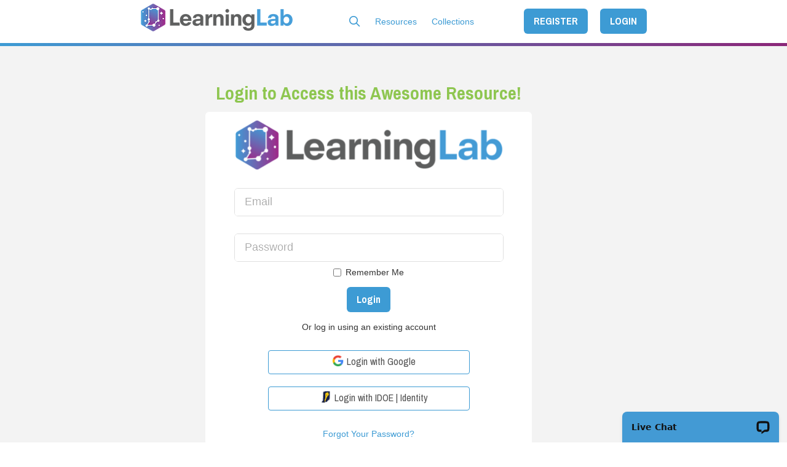

--- FILE ---
content_type: text/html; charset=utf-8
request_url: https://inlearninglab.com/resources/center-on-positive-behavioral-interventions-and-supports
body_size: 3305
content:
<!DOCTYPE html>
<html lang="en">
<head>
    <meta charset="utf-8">
    <meta http-equiv="X-UA-Compatible" content="IE=edge">
    <meta name="viewport" content="width=device-width" />

    <meta name="csrf-token" content="kc3SILerPmTSIXU69PZ3ELF0FBkRg7BT5o9UbdlR" />


    <meta property="og:url"                content="https://inlearninglab.com/resources/center-on-positive-behavioral-interventions-and-supports" />
    <meta property="og:type"               content="article" />
    <meta property="og:title"              content="Center on Positive Behavioral Interventions and Supports" />
    <meta property="og:description"        content="Over the past 26 years, the Center has established itself as a leader in the field of education, working together with state and local agencies to..." />
    <meta property="og:image"              content="https://cdn.inlearninglab.com/storage/lesson_images/51143833756321.png" />
    <meta property="og:image:width"        content="1024" />
    <meta property="og:image:height"       content="768" />

    <title>Learning Lab - Center on Positive Behavioral Interventions and Supports</title>

    <link rel="icon" type="image/png" sizes="32x32" href="https://cdn.inlearninglab.com/build/63fb471a/img/favicon-32x32.png">
    <link rel="icon" type="image/png" sizes="16x16" href="https://cdn.inlearninglab.com/build/63fb471a/img/favicon-16x16.png">
    <link href="https://cdn.inlearninglab.com/build/63fb471a/img/touch.png" rel="apple-touch-icon-precomposed">

    <link href="https://fonts.googleapis.com/css?family=Archivo+Narrow:400,700|Ruda:400,700,900" rel="stylesheet" type="text/css">
    <link rel="preload" as="style" href="https://cdn.inlearninglab.com/build/63fb471a/build/assets/app-Bknkv5Hh.css" /><link rel="stylesheet" href="https://cdn.inlearninglab.com/build/63fb471a/build/assets/app-Bknkv5Hh.css" />
            <!-- Global site tag (gtag.js) - Google Analytics -->
        <script async src="https://www.googletagmanager.com/gtag/js?id=UA-169197200-1"></script>
        <script>
        window.dataLayer = window.dataLayer || [];
        function gtag(){dataLayer.push(arguments);}
        gtag('js', new Date());

        gtag('config', 'UA-169197200-1');
        </script>
        </head>
<body>
    <div class="site-wrapper">

        <div class="container">
    <div class="row">
        <header class="col-xs-12">
            <div class="site-search">

                <form method="GET" action="https://inlearninglab.com/search" role="search">
                    <input class="site-search-input form-control" type="text" name="q" id="q" placeholder="Search (min 3 characters)">
                    <input class="site-search-submit hidden" type="submit" value="submit">
                </form>

                <a href="#" class="site-search-toggle site-search-close" role="button"><i class="fa fa-times"></i></a>
            </div>
            <nav class="navbar navbar-default">
                <div class="navbar-header">
                    <div class="header-logo">
                        <a class="navbar-brand" href="/">
                            <img    src="https://cdn.inlearninglab.com/build/63fb471a/img/header-logo.png"
                                    srcset="https://cdn.inlearninglab.com/build/63fb471a/img/header-logo.png 1x, https://cdn.inlearninglab.com/build/63fb471a/img/header-logo@2x.png 2x"
                                    alt="Indiana Learning Lab" aria-label="Indiana Learning Lab"
                            />
                        </a>
                    </div>

                    <ul class="nav navbar-nav">
                        <li><a href="#" class="site-search-toggle" aria-label="Search" role="button"><i class="far fa-lg fa-search"></i></a></li>
                        <li><a href="/resources">Resources</a></li>
                        <li><a href="/collections">Collections</a></li>

                                            </ul>

                
                    <div class="navbar-user-login pull-right">

                        <div class="login-register">
                                                            <a href="/" class="btn btn-primary btn-lg mr-1">REGISTER</a>
                            
                            <a id="login-btn" href="" class="btn btn-primary btn-lg" data-toggle="modal" data-target="#login-modal">LOGIN</a>

                        </div>

                    </div>

                                </div>

            </nav>
        </header>
    </div>
</div>
    <div class="nav-border"></div>

                
    <div class="gray-wrapper-bg">

    <div class="container">

        <div class="row">

            <div class="col-xs-12">

                
    
             <div class="not-available">
    <div class="col-xs-2"></div>
        <div class="col-xs-7 center-xs">
            <h2 class="text-center" style="color:#8ec650; white-space: nowrap;">Login to Access this Awesome Resource!</h2>
            <div class="mt-1 pt-1 mb-1" style="background:#FFFFFF; border-radius:6px;">
                <div class="row">
    <div class="col-xs-10 col-xs-offset-1">
        <img    src="https://cdn.inlearninglab.com/build/63fb471a/img/logo.png"
                srcset="https://cdn.inlearninglab.com/build/63fb471a/img/logo.png 1x, https://cdn.inlearninglab.com/build/63fb471a/img/logo@2x.png 2x"
                alt="LearningLab" width="100%"
        />
        <form class="form-horizontal" role="form" method="POST" action="https://inlearninglab.com/login">
            <input type="hidden" name="_token" value="kc3SILerPmTSIXU69PZ3ELF0FBkRg7BT5o9UbdlR" autocomplete="off">

            <div class="mb-2 ">
                <label for="email" class="sr-only">Email</label>
                <input id="email" type="email" class="fix-autocomplete form-control input-lg" name="email" value="" placeholder="Email">
            </div>

            <div class=" ">
                <label for="password" class="sr-only">Password</label>
                <input id="password" type="password" class="fix-autocomplete form-control input-lg" name="password" placeholder="Password">

                            </div>

            <div>
                <div class="checkbox">
                    <label>
                        <input type="checkbox" name="remember"> Remember Me
                    </label>
                </div>
            </div>

            <div class="mt-1 mb-1">
                <p class="text-center">
                    <button type="submit" class="btn btn-primary btn-lg">
                        Login
                    </button>
                </p>
            </div>
        </form>

        <div class="text-center mb-2">
            Or log in using an existing account
        </div>

        <div class="row text-center mb-2">
            <a class="btn btn-google" href="/auth/google">
                <img class="login-google-logo ml-1" src="https://cdn.inlearninglab.com/build/63fb471a/img/landing/google-logo.png" alt="Login with Google"> Login with Google
            </a>
            <br clear="all" />
            <br clear="all" />
            <a class="btn btn-idoe" href="/auth/indoe">
                <img class="login-idoe-logo ml-1" src="https://cdn.inlearninglab.com/build/63fb471a/img/landing/indoe-logo.png" alt="Login with IDOE | Identity"> Login with IDOE | Identity
            </a>
        </div>

        <div class="row text-center mt-1 mb-2">
            <a href="https://inlearninglab.com/password/reset">Forgot Your Password?</a>
        </div>
    </div>
</div>
                <div class="nav-border login-border"></div>
            </div>
            <div style="color: #929497;">
            Are you new to Learning Lab but do not have a Google account? No problem, just click <a href="/">here</a> to register.
            After registering, come back to this link again to check out this awesome resource.
        </div>
    </div>
</div>
    
            </div>

        </div>

    </div>

</div>


        <div class="footer-wrapper linear-gradient-bg-dark">
    <div class="container">
        <div class="row">
            <footer class="col-xs-12">
                <a class="footer-brand" href="./">
                    <img    src="https://cdn.inlearninglab.com/build/63fb471a/img/footer-logo.png"
                            srcset="https://cdn.inlearninglab.com/build/63fb471a/img/footer-logo.png 1x, https://cdn.inlearninglab.com/build/63fb471a/img/footer-logo@2x.png 2x"
                            alt="LearningLab" />
                </a>
                <span>Powered by Five Star</span>

                <ul class="footer-nav">
                    <li><a href="/about">About</a></li>
                    <li><a href="/privacy">Privacy Policy</a></li>
                    <li><a href="/terms">Terms &amp; Conditions</a></li>
                    <li><a href="https://www.facebook.com/INLearningLab/" class="fab fa-lg fa-facebook" aria-label="Facebook" target="_blank" rel="noopener"></a></li>
                    <li><a href="https://x.com/inlearninglab" class="fa-brands fa-x-twitter" aria-label="X" target="_blank" rel="noopener"></a></li>
                    <li><a href="https://www.instagram.com/inlearninglab/" class="fab fa-lg fa-instagram-square" aria-label="Instagram" target="_blank" rel="noopener"></a></li>
                </ul>
            </footer>
        </div>
    </div>
</div>
    </div>

            <!-- Login Model -->
<div class="modal fade" id="login-modal" tabindex="-1" role="dialog" aria-labelledby="myModalLabel">
    <div class="modal-dialog modal-sm" role="document">
        <div class="modal-content">
            <div class="modal-header">
                <button type="button" class="close" data-dismiss="modal" aria-label="Close"><span aria-hidden="true">&times;</span></button>
            </div>
            <div class="modal-body">
                <div class="row">
    <div class="col-xs-10 col-xs-offset-1">
        <img    src="https://cdn.inlearninglab.com/build/63fb471a/img/logo.png"
                srcset="https://cdn.inlearninglab.com/build/63fb471a/img/logo.png 1x, https://cdn.inlearninglab.com/build/63fb471a/img/logo@2x.png 2x"
                alt="LearningLab" width="100%"
        />
        <form class="form-horizontal" role="form" method="POST" action="https://inlearninglab.com/login">
            <input type="hidden" name="_token" value="kc3SILerPmTSIXU69PZ3ELF0FBkRg7BT5o9UbdlR" autocomplete="off">

            <div class="mb-2 ">
                <label for="email" class="sr-only">Email</label>
                <input id="email" type="email" class="fix-autocomplete form-control input-lg" name="email" value="" placeholder="Email">
            </div>

            <div class=" ">
                <label for="password" class="sr-only">Password</label>
                <input id="password" type="password" class="fix-autocomplete form-control input-lg" name="password" placeholder="Password">

                            </div>

            <div>
                <div class="checkbox">
                    <label>
                        <input type="checkbox" name="remember"> Remember Me
                    </label>
                </div>
            </div>

            <div class="mt-1 mb-1">
                <p class="text-center">
                    <button type="submit" class="btn btn-primary btn-lg">
                        Login
                    </button>
                </p>
            </div>
        </form>

        <div class="text-center mb-2">
            Or log in using an existing account
        </div>

        <div class="row text-center mb-2">
            <a class="btn btn-google" href="/auth/google">
                <img class="login-google-logo ml-1" src="https://cdn.inlearninglab.com/build/63fb471a/img/landing/google-logo.png" alt="Login with Google"> Login with Google
            </a>
            <br clear="all" />
            <br clear="all" />
            <a class="btn btn-idoe" href="/auth/indoe">
                <img class="login-idoe-logo ml-1" src="https://cdn.inlearninglab.com/build/63fb471a/img/landing/indoe-logo.png" alt="Login with IDOE | Identity"> Login with IDOE | Identity
            </a>
        </div>

        <div class="row text-center mt-1 mb-2">
            <a href="https://inlearninglab.com/password/reset">Forgot Your Password?</a>
        </div>
    </div>
</div>
            </div>
            <div class="nav-border login-border"></div>
        </div>
    </div>
</div>
    
    
    <script type="module">
        window.app = {};
        window.app.token = document.querySelector('meta[name="csrf-token"]').content;
        window.app.user = {};
        window.app.user.isAuth = false;

                        
         

                    window.app.lesson = {}
            window.app.lesson.lessonType = "link";
            window.app.lesson.lessonAssetUrl = "https:\/\/www.pbis.org\/";
            window.app.lesson.youtubeVideoID = "https:\/\/www.pbis.org\/";
                        
                    window.app.user.isFSAdmin = false;
            
    </script>

    
            <link rel="modulepreload" as="script" href="https://cdn.inlearninglab.com/build/63fb471a/build/assets/app-CIHdztSc.js" /><script type="module" src="https://cdn.inlearninglab.com/build/63fb471a/build/assets/app-CIHdztSc.js"></script>
    <script type="module">
        var path = window.location.pathname;

                                </script>

    <!-- Start of LiveChat (www.livechatinc.com) code -->
    <script>
    window.__lc = window.__lc || {};
    window.__lc.license = 12914145;
    window.__lc.chat_between_groups = false;
    ;(function(n,t,c){function i(n){return e._h?e._h.apply(null,n):e._q.push(n)}var e={_q:[],_h:null,_v:"2.0",on:function(){i(["on",c.call(arguments)])},once:function(){i(["once",c.call(arguments)])},off:function(){i(["off",c.call(arguments)])},get:function(){if(!e._h)throw new Error("[LiveChatWidget] You can't use getters before load.");return i(["get",c.call(arguments)])},call:function(){i(["call",c.call(arguments)])},init:function(){var n=t.createElement("script");n.async=!0,n.type="text/javascript",n.src="https://cdn.livechatinc.com/tracking.js",t.head.appendChild(n)}};!n.__lc.asyncInit&&e.init(),n.LiveChatWidget=n.LiveChatWidget||e}(window,document,[].slice))
        </script>
    <noscript><a href="https://www.livechatinc.com/chat-with/12914145/" rel="nofollow">Chat with us</a>, powered by <a href="https://www.livechatinc.com/?welcome" rel="noopener nofollow" target="_blank">LiveChat</a></noscript>
    <!-- End of LiveChat code -->

    
</body>
</html>


--- FILE ---
content_type: application/javascript
request_url: https://cdn.inlearninglab.com/build/63fb471a/build/assets/app-CIHdztSc.js
body_size: 1020646
content:
var Dh=(e,n)=>()=>(n||e((n={exports:{}}).exports,n),n.exports);var v0=Dh((Jd,lr)=>{var Ls=typeof globalThis<"u"?globalThis:typeof window<"u"?window:typeof global<"u"?global:typeof self<"u"?self:{};function kc(e){return e&&e.__esModule&&Object.prototype.hasOwnProperty.call(e,"default")?e.default:e}var Yo={exports:{}};/*!
 * jQuery JavaScript Library v3.7.1
 * https://jquery.com/
 *
 * Copyright OpenJS Foundation and other contributors
 * Released under the MIT license
 * https://jquery.org/license
 *
 * Date: 2023-08-28T13:37Z
 */var $u;function qa(){return $u||($u=1,function(e){(function(n,s){e.exports=n.document?s(n,!0):function(r){if(!r.document)throw new Error("jQuery requires a window with a document");return s(r)}})(typeof window<"u"?window:Ls,function(n,s){var r=[],i=Object.getPrototypeOf,o=r.slice,d=r.flat?function(h){return r.flat.call(h)}:function(h){return r.concat.apply([],h)},g=r.push,f=r.indexOf,p={},_=p.toString,x=p.hasOwnProperty,k=x.toString,T=k.call(Object),E={},I=function(y){return typeof y=="function"&&typeof y.nodeType!="number"&&typeof y.item!="function"},F=function(y){return y!=null&&y===y.window},j=n.document,X={type:!0,src:!0,nonce:!0,noModule:!0};function Q(h,y,S){S=S||j;var P,W,B=S.createElement("script");if(B.text=h,y)for(P in X)W=y[P]||y.getAttribute&&y.getAttribute(P),W&&B.setAttribute(P,W);S.head.appendChild(B).parentNode.removeChild(B)}function t(h){return h==null?h+"":typeof h=="object"||typeof h=="function"?p[_.call(h)]||"object":typeof h}var a="3.7.1",c=/HTML$/i,l=function(h,y){return new l.fn.init(h,y)};l.fn=l.prototype={jquery:a,constructor:l,length:0,toArray:function(){return o.call(this)},get:function(h){return h==null?o.call(this):h<0?this[h+this.length]:this[h]},pushStack:function(h){var y=l.merge(this.constructor(),h);return y.prevObject=this,y},each:function(h){return l.each(this,h)},map:function(h){return this.pushStack(l.map(this,function(y,S){return h.call(y,S,y)}))},slice:function(){return this.pushStack(o.apply(this,arguments))},first:function(){return this.eq(0)},last:function(){return this.eq(-1)},even:function(){return this.pushStack(l.grep(this,function(h,y){return(y+1)%2}))},odd:function(){return this.pushStack(l.grep(this,function(h,y){return y%2}))},eq:function(h){var y=this.length,S=+h+(h<0?y:0);return this.pushStack(S>=0&&S<y?[this[S]]:[])},end:function(){return this.prevObject||this.constructor()},push:g,sort:r.sort,splice:r.splice},l.extend=l.fn.extend=function(){var h,y,S,P,W,B,Z=arguments[0]||{},ve=1,de=arguments.length,Ce=!1;for(typeof Z=="boolean"&&(Ce=Z,Z=arguments[ve]||{},ve++),typeof Z!="object"&&!I(Z)&&(Z={}),ve===de&&(Z=this,ve--);ve<de;ve++)if((h=arguments[ve])!=null)for(y in h)P=h[y],!(y==="__proto__"||Z===P)&&(Ce&&P&&(l.isPlainObject(P)||(W=Array.isArray(P)))?(S=Z[y],W&&!Array.isArray(S)?B=[]:!W&&!l.isPlainObject(S)?B={}:B=S,W=!1,Z[y]=l.extend(Ce,B,P)):P!==void 0&&(Z[y]=P));return Z},l.extend({expando:"jQuery"+(a+Math.random()).replace(/\D/g,""),isReady:!0,error:function(h){throw new Error(h)},noop:function(){},isPlainObject:function(h){var y,S;return!h||_.call(h)!=="[object Object]"?!1:(y=i(h),y?(S=x.call(y,"constructor")&&y.constructor,typeof S=="function"&&k.call(S)===T):!0)},isEmptyObject:function(h){var y;for(y in h)return!1;return!0},globalEval:function(h,y,S){Q(h,{nonce:y&&y.nonce},S)},each:function(h,y){var S,P=0;if(m(h))for(S=h.length;P<S&&y.call(h[P],P,h[P])!==!1;P++);else for(P in h)if(y.call(h[P],P,h[P])===!1)break;return h},text:function(h){var y,S="",P=0,W=h.nodeType;if(!W)for(;y=h[P++];)S+=l.text(y);return W===1||W===11?h.textContent:W===9?h.documentElement.textContent:W===3||W===4?h.nodeValue:S},makeArray:function(h,y){var S=y||[];return h!=null&&(m(Object(h))?l.merge(S,typeof h=="string"?[h]:h):g.call(S,h)),S},inArray:function(h,y,S){return y==null?-1:f.call(y,h,S)},isXMLDoc:function(h){var y=h&&h.namespaceURI,S=h&&(h.ownerDocument||h).documentElement;return!c.test(y||S&&S.nodeName||"HTML")},merge:function(h,y){for(var S=+y.length,P=0,W=h.length;P<S;P++)h[W++]=y[P];return h.length=W,h},grep:function(h,y,S){for(var P,W=[],B=0,Z=h.length,ve=!S;B<Z;B++)P=!y(h[B],B),P!==ve&&W.push(h[B]);return W},map:function(h,y,S){var P,W,B=0,Z=[];if(m(h))for(P=h.length;B<P;B++)W=y(h[B],B,S),W!=null&&Z.push(W);else for(B in h)W=y(h[B],B,S),W!=null&&Z.push(W);return d(Z)},guid:1,support:E}),typeof Symbol=="function"&&(l.fn[Symbol.iterator]=r[Symbol.iterator]),l.each("Boolean Number String Function Array Date RegExp Object Error Symbol".split(" "),function(h,y){p["[object "+y+"]"]=y.toLowerCase()});function m(h){var y=!!h&&"length"in h&&h.length,S=t(h);return I(h)||F(h)?!1:S==="array"||y===0||typeof y=="number"&&y>0&&y-1 in h}function C(h,y){return h.nodeName&&h.nodeName.toLowerCase()===y.toLowerCase()}var O=r.pop,L=r.sort,z=r.splice,G="[\\x20\\t\\r\\n\\f]",ie=new RegExp("^"+G+"+|((?:^|[^\\\\])(?:\\\\.)*)"+G+"+$","g");l.contains=function(h,y){var S=y&&y.parentNode;return h===S||!!(S&&S.nodeType===1&&(h.contains?h.contains(S):h.compareDocumentPosition&&h.compareDocumentPosition(S)&16))};var ye=/([\0-\x1f\x7f]|^-?\d)|^-$|[^\x80-\uFFFF\w-]/g;function K(h,y){return y?h==="\0"?"�":h.slice(0,-1)+"\\"+h.charCodeAt(h.length-1).toString(16)+" ":"\\"+h}l.escapeSelector=function(h){return(h+"").replace(ye,K)};var R=j,U=g;(function(){var h,y,S,P,W,B=U,Z,ve,de,Ce,Re,ze=l.expando,Pe=0,Ye=0,gt=_r(),Pt=_r(),wt=_r(),ti=_r(),Zt=function(oe,we){return oe===we&&(W=!0),0},Ii="checked|selected|async|autofocus|autoplay|controls|defer|disabled|hidden|ismap|loop|multiple|open|readonly|required|scoped",_i="(?:\\\\[\\da-fA-F]{1,6}"+G+"?|\\\\[^\\r\\n\\f]|[\\w-]|[^\0-\\x7f])+",Tt="\\["+G+"*("+_i+")(?:"+G+"*([*^$|!~]?=)"+G+`*(?:'((?:\\\\.|[^\\\\'])*)'|"((?:\\\\.|[^\\\\"])*)"|(`+_i+"))|)"+G+"*\\]",Ki=":("+_i+`)(?:\\((('((?:\\\\.|[^\\\\'])*)'|"((?:\\\\.|[^\\\\"])*)")|((?:\\\\.|[^\\\\()[\\]]|`+Tt+")*)|.*)\\)|)",Et=new RegExp(G+"+","g"),Kt=new RegExp("^"+G+"*,"+G+"*"),Dn=new RegExp("^"+G+"*([>+~]|"+G+")"+G+"*"),ds=new RegExp(G+"|>"),Ei=new RegExp(Ki),Vn=new RegExp("^"+_i+"$"),Ci={ID:new RegExp("^#("+_i+")"),CLASS:new RegExp("^\\.("+_i+")"),TAG:new RegExp("^("+_i+"|[*])"),ATTR:new RegExp("^"+Tt),PSEUDO:new RegExp("^"+Ki),CHILD:new RegExp("^:(only|first|last|nth|nth-last)-(child|of-type)(?:\\("+G+"*(even|odd|(([+-]|)(\\d*)n|)"+G+"*(?:([+-]|)"+G+"*(\\d+)|))"+G+"*\\)|)","i"),bool:new RegExp("^(?:"+Ii+")$","i"),needsContext:new RegExp("^"+G+"*[>+~]|:(even|odd|eq|gt|lt|nth|first|last)(?:\\("+G+"*((?:-\\d)?\\d*)"+G+"*\\)|)(?=[^-]|$)","i")},Gi=/^(?:input|select|textarea|button)$/i,Xi=/^h\d$/i,gi=/^(?:#([\w-]+)|(\w+)|\.([\w-]+))$/,wr=/[+~]/,Li=new RegExp("\\\\[\\da-fA-F]{1,6}"+G+"?|\\\\([^\\r\\n\\f])","g"),zi=function(oe,we){var De="0x"+oe.slice(1)-65536;return we||(De<0?String.fromCharCode(De+65536):String.fromCharCode(De>>10|55296,De&1023|56320))},Io=function(){Zi()},Eo=kr(function(oe){return oe.disabled===!0&&C(oe,"fieldset")},{dir:"parentNode",next:"legend"});function Oo(){try{return Z.activeElement}catch{}}try{B.apply(r=o.call(R.childNodes),R.childNodes),r[R.childNodes.length].nodeType}catch{B={apply:function(we,De){U.apply(we,o.call(De))},call:function(we){U.apply(we,o.call(arguments,1))}}}function At(oe,we,De,Oe){var Le,Xe,Qe,at,Je,xt,pt,vt=we&&we.ownerDocument,St=we?we.nodeType:9;if(De=De||[],typeof oe!="string"||!oe||St!==1&&St!==9&&St!==11)return De;if(!Oe&&(Zi(we),we=we||Z,de)){if(St!==11&&(Je=gi.exec(oe)))if(Le=Je[1]){if(St===9)if(Qe=we.getElementById(Le)){if(Qe.id===Le)return B.call(De,Qe),De}else return De;else if(vt&&(Qe=vt.getElementById(Le))&&At.contains(we,Qe)&&Qe.id===Le)return B.call(De,Qe),De}else{if(Je[2])return B.apply(De,we.getElementsByTagName(oe)),De;if((Le=Je[3])&&we.getElementsByClassName)return B.apply(De,we.getElementsByClassName(Le)),De}if(!ti[oe+" "]&&(!Ce||!Ce.test(oe))){if(pt=oe,vt=we,St===1&&(ds.test(oe)||Dn.test(oe))){for(vt=wr.test(oe)&&Cr(we.parentNode)||we,(vt!=we||!E.scope)&&((at=we.getAttribute("id"))?at=l.escapeSelector(at):we.setAttribute("id",at=ze)),xt=$n(oe),Xe=xt.length;Xe--;)xt[Xe]=(at?"#"+at:":scope")+" "+Kn(xt[Xe]);pt=xt.join(",")}try{return B.apply(De,vt.querySelectorAll(pt)),De}catch{ti(oe,!0)}finally{at===ze&&we.removeAttribute("id")}}}return ca(oe.replace(ie,"$1"),we,De,Oe)}function _r(){var oe=[];function we(De,Oe){return oe.push(De+" ")>y.cacheLength&&delete we[oe.shift()],we[De+" "]=Oe}return we}function ki(oe){return oe[ze]=!0,oe}function Tn(oe){var we=Z.createElement("fieldset");try{return!!oe(we)}catch{return!1}finally{we.parentNode&&we.parentNode.removeChild(we),we=null}}function oa(oe){return function(we){return C(we,"input")&&we.type===oe}}function Mo(oe){return function(we){return(C(we,"input")||C(we,"button"))&&we.type===oe}}function la(oe){return function(we){return"form"in we?we.parentNode&&we.disabled===!1?"label"in we?"label"in we.parentNode?we.parentNode.disabled===oe:we.disabled===oe:we.isDisabled===oe||we.isDisabled!==!oe&&Eo(we)===oe:we.disabled===oe:"label"in we?we.disabled===oe:!1}}function un(oe){return ki(function(we){return we=+we,ki(function(De,Oe){for(var Le,Xe=oe([],De.length,we),Qe=Xe.length;Qe--;)De[Le=Xe[Qe]]&&(De[Le]=!(Oe[Le]=De[Le]))})})}function Cr(oe){return oe&&typeof oe.getElementsByTagName<"u"&&oe}function Zi(oe){var we,De=oe?oe.ownerDocument||oe:R;return De==Z||De.nodeType!==9||!De.documentElement||(Z=De,ve=Z.documentElement,de=!l.isXMLDoc(Z),Re=ve.matches||ve.webkitMatchesSelector||ve.msMatchesSelector,ve.msMatchesSelector&&R!=Z&&(we=Z.defaultView)&&we.top!==we&&we.addEventListener("unload",Io),E.getById=Tn(function(Oe){return ve.appendChild(Oe).id=l.expando,!Z.getElementsByName||!Z.getElementsByName(l.expando).length}),E.disconnectedMatch=Tn(function(Oe){return Re.call(Oe,"*")}),E.scope=Tn(function(){return Z.querySelectorAll(":scope")}),E.cssHas=Tn(function(){try{return Z.querySelector(":has(*,:jqfake)"),!1}catch{return!0}}),E.getById?(y.filter.ID=function(Oe){var Le=Oe.replace(Li,zi);return function(Xe){return Xe.getAttribute("id")===Le}},y.find.ID=function(Oe,Le){if(typeof Le.getElementById<"u"&&de){var Xe=Le.getElementById(Oe);return Xe?[Xe]:[]}}):(y.filter.ID=function(Oe){var Le=Oe.replace(Li,zi);return function(Xe){var Qe=typeof Xe.getAttributeNode<"u"&&Xe.getAttributeNode("id");return Qe&&Qe.value===Le}},y.find.ID=function(Oe,Le){if(typeof Le.getElementById<"u"&&de){var Xe,Qe,at,Je=Le.getElementById(Oe);if(Je){if(Xe=Je.getAttributeNode("id"),Xe&&Xe.value===Oe)return[Je];for(at=Le.getElementsByName(Oe),Qe=0;Je=at[Qe++];)if(Xe=Je.getAttributeNode("id"),Xe&&Xe.value===Oe)return[Je]}return[]}}),y.find.TAG=function(Oe,Le){return typeof Le.getElementsByTagName<"u"?Le.getElementsByTagName(Oe):Le.querySelectorAll(Oe)},y.find.CLASS=function(Oe,Le){if(typeof Le.getElementsByClassName<"u"&&de)return Le.getElementsByClassName(Oe)},Ce=[],Tn(function(Oe){var Le;ve.appendChild(Oe).innerHTML="<a id='"+ze+"' href='' disabled='disabled'></a><select id='"+ze+"-\r\\' disabled='disabled'><option selected=''></option></select>",Oe.querySelectorAll("[selected]").length||Ce.push("\\["+G+"*(?:value|"+Ii+")"),Oe.querySelectorAll("[id~="+ze+"-]").length||Ce.push("~="),Oe.querySelectorAll("a#"+ze+"+*").length||Ce.push(".#.+[+~]"),Oe.querySelectorAll(":checked").length||Ce.push(":checked"),Le=Z.createElement("input"),Le.setAttribute("type","hidden"),Oe.appendChild(Le).setAttribute("name","D"),ve.appendChild(Oe).disabled=!0,Oe.querySelectorAll(":disabled").length!==2&&Ce.push(":enabled",":disabled"),Le=Z.createElement("input"),Le.setAttribute("name",""),Oe.appendChild(Le),Oe.querySelectorAll("[name='']").length||Ce.push("\\["+G+"*name"+G+"*="+G+`*(?:''|"")`)}),E.cssHas||Ce.push(":has"),Ce=Ce.length&&new RegExp(Ce.join("|")),Zt=function(Oe,Le){if(Oe===Le)return W=!0,0;var Xe=!Oe.compareDocumentPosition-!Le.compareDocumentPosition;return Xe||(Xe=(Oe.ownerDocument||Oe)==(Le.ownerDocument||Le)?Oe.compareDocumentPosition(Le):1,Xe&1||!E.sortDetached&&Le.compareDocumentPosition(Oe)===Xe?Oe===Z||Oe.ownerDocument==R&&At.contains(R,Oe)?-1:Le===Z||Le.ownerDocument==R&&At.contains(R,Le)?1:P?f.call(P,Oe)-f.call(P,Le):0:Xe&4?-1:1)}),Z}At.matches=function(oe,we){return At(oe,null,null,we)},At.matchesSelector=function(oe,we){if(Zi(oe),de&&!ti[we+" "]&&(!Ce||!Ce.test(we)))try{var De=Re.call(oe,we);if(De||E.disconnectedMatch||oe.document&&oe.document.nodeType!==11)return De}catch{ti(we,!0)}return At(we,Z,null,[oe]).length>0},At.contains=function(oe,we){return(oe.ownerDocument||oe)!=Z&&Zi(oe),l.contains(oe,we)},At.attr=function(oe,we){(oe.ownerDocument||oe)!=Z&&Zi(oe);var De=y.attrHandle[we.toLowerCase()],Oe=De&&x.call(y.attrHandle,we.toLowerCase())?De(oe,we,!de):void 0;return Oe!==void 0?Oe:oe.getAttribute(we)},At.error=function(oe){throw new Error("Syntax error, unrecognized expression: "+oe)},l.uniqueSort=function(oe){var we,De=[],Oe=0,Le=0;if(W=!E.sortStable,P=!E.sortStable&&o.call(oe,0),L.call(oe,Zt),W){for(;we=oe[Le++];)we===oe[Le]&&(Oe=De.push(Le));for(;Oe--;)z.call(oe,De[Oe],1)}return P=null,oe},l.fn.uniqueSort=function(){return this.pushStack(l.uniqueSort(o.apply(this)))},y=l.expr={cacheLength:50,createPseudo:ki,match:Ci,attrHandle:{},find:{},relative:{">":{dir:"parentNode",first:!0}," ":{dir:"parentNode"},"+":{dir:"previousSibling",first:!0},"~":{dir:"previousSibling"}},preFilter:{ATTR:function(oe){return oe[1]=oe[1].replace(Li,zi),oe[3]=(oe[3]||oe[4]||oe[5]||"").replace(Li,zi),oe[2]==="~="&&(oe[3]=" "+oe[3]+" "),oe.slice(0,4)},CHILD:function(oe){return oe[1]=oe[1].toLowerCase(),oe[1].slice(0,3)==="nth"?(oe[3]||At.error(oe[0]),oe[4]=+(oe[4]?oe[5]+(oe[6]||1):2*(oe[3]==="even"||oe[3]==="odd")),oe[5]=+(oe[7]+oe[8]||oe[3]==="odd")):oe[3]&&At.error(oe[0]),oe},PSEUDO:function(oe){var we,De=!oe[6]&&oe[2];return Ci.CHILD.test(oe[0])?null:(oe[3]?oe[2]=oe[4]||oe[5]||"":De&&Ei.test(De)&&(we=$n(De,!0))&&(we=De.indexOf(")",De.length-we)-De.length)&&(oe[0]=oe[0].slice(0,we),oe[2]=De.slice(0,we)),oe.slice(0,3))}},filter:{TAG:function(oe){var we=oe.replace(Li,zi).toLowerCase();return oe==="*"?function(){return!0}:function(De){return C(De,we)}},CLASS:function(oe){var we=gt[oe+" "];return we||(we=new RegExp("(^|"+G+")"+oe+"("+G+"|$)"))&&gt(oe,function(De){return we.test(typeof De.className=="string"&&De.className||typeof De.getAttribute<"u"&&De.getAttribute("class")||"")})},ATTR:function(oe,we,De){return function(Oe){var Le=At.attr(Oe,oe);return Le==null?we==="!=":we?(Le+="",we==="="?Le===De:we==="!="?Le!==De:we==="^="?De&&Le.indexOf(De)===0:we==="*="?De&&Le.indexOf(De)>-1:we==="$="?De&&Le.slice(-De.length)===De:we==="~="?(" "+Le.replace(Et," ")+" ").indexOf(De)>-1:we==="|="?Le===De||Le.slice(0,De.length+1)===De+"-":!1):!0}},CHILD:function(oe,we,De,Oe,Le){var Xe=oe.slice(0,3)!=="nth",Qe=oe.slice(-4)!=="last",at=we==="of-type";return Oe===1&&Le===0?function(Je){return!!Je.parentNode}:function(Je,xt,pt){var vt,St,ct,Ht,ui,si=Xe!==Qe?"nextSibling":"previousSibling",mi=Je.parentNode,xi=at&&Je.nodeName.toLowerCase(),Pn=!pt&&!at,oi=!1;if(mi){if(Xe){for(;si;){for(ct=Je;ct=ct[si];)if(at?C(ct,xi):ct.nodeType===1)return!1;ui=si=oe==="only"&&!ui&&"nextSibling"}return!0}if(ui=[Qe?mi.firstChild:mi.lastChild],Qe&&Pn){for(St=mi[ze]||(mi[ze]={}),vt=St[oe]||[],Ht=vt[0]===Pe&&vt[1],oi=Ht&&vt[2],ct=Ht&&mi.childNodes[Ht];ct=++Ht&&ct&&ct[si]||(oi=Ht=0)||ui.pop();)if(ct.nodeType===1&&++oi&&ct===Je){St[oe]=[Pe,Ht,oi];break}}else if(Pn&&(St=Je[ze]||(Je[ze]={}),vt=St[oe]||[],Ht=vt[0]===Pe&&vt[1],oi=Ht),oi===!1)for(;(ct=++Ht&&ct&&ct[si]||(oi=Ht=0)||ui.pop())&&!((at?C(ct,xi):ct.nodeType===1)&&++oi&&(Pn&&(St=ct[ze]||(ct[ze]={}),St[oe]=[Pe,oi]),ct===Je)););return oi-=Le,oi===Oe||oi%Oe===0&&oi/Oe>=0}}},PSEUDO:function(oe,we){var De,Oe=y.pseudos[oe]||y.setFilters[oe.toLowerCase()]||At.error("unsupported pseudo: "+oe);return Oe[ze]?Oe(we):Oe.length>1?(De=[oe,oe,"",we],y.setFilters.hasOwnProperty(oe.toLowerCase())?ki(function(Le,Xe){for(var Qe,at=Oe(Le,we),Je=at.length;Je--;)Qe=f.call(Le,at[Je]),Le[Qe]=!(Xe[Qe]=at[Je])}):function(Le){return Oe(Le,0,De)}):Oe}},pseudos:{not:ki(function(oe){var we=[],De=[],Oe=xr(oe.replace(ie,"$1"));return Oe[ze]?ki(function(Le,Xe,Qe,at){for(var Je,xt=Oe(Le,null,at,[]),pt=Le.length;pt--;)(Je=xt[pt])&&(Le[pt]=!(Xe[pt]=Je))}):function(Le,Xe,Qe){return we[0]=Le,Oe(we,null,Qe,De),we[0]=null,!De.pop()}}),has:ki(function(oe){return function(we){return At(oe,we).length>0}}),contains:ki(function(oe){return oe=oe.replace(Li,zi),function(we){return(we.textContent||l.text(we)).indexOf(oe)>-1}}),lang:ki(function(oe){return Vn.test(oe||"")||At.error("unsupported lang: "+oe),oe=oe.replace(Li,zi).toLowerCase(),function(we){var De;do if(De=de?we.lang:we.getAttribute("xml:lang")||we.getAttribute("lang"))return De=De.toLowerCase(),De===oe||De.indexOf(oe+"-")===0;while((we=we.parentNode)&&we.nodeType===1);return!1}}),target:function(oe){var we=n.location&&n.location.hash;return we&&we.slice(1)===oe.id},root:function(oe){return oe===ve},focus:function(oe){return oe===Oo()&&Z.hasFocus()&&!!(oe.type||oe.href||~oe.tabIndex)},enabled:la(!1),disabled:la(!0),checked:function(oe){return C(oe,"input")&&!!oe.checked||C(oe,"option")&&!!oe.selected},selected:function(oe){return oe.parentNode&&oe.parentNode.selectedIndex,oe.selected===!0},empty:function(oe){for(oe=oe.firstChild;oe;oe=oe.nextSibling)if(oe.nodeType<6)return!1;return!0},parent:function(oe){return!y.pseudos.empty(oe)},header:function(oe){return Xi.test(oe.nodeName)},input:function(oe){return Gi.test(oe.nodeName)},button:function(oe){return C(oe,"input")&&oe.type==="button"||C(oe,"button")},text:function(oe){var we;return C(oe,"input")&&oe.type==="text"&&((we=oe.getAttribute("type"))==null||we.toLowerCase()==="text")},first:un(function(){return[0]}),last:un(function(oe,we){return[we-1]}),eq:un(function(oe,we,De){return[De<0?De+we:De]}),even:un(function(oe,we){for(var De=0;De<we;De+=2)oe.push(De);return oe}),odd:un(function(oe,we){for(var De=1;De<we;De+=2)oe.push(De);return oe}),lt:un(function(oe,we,De){var Oe;for(De<0?Oe=De+we:De>we?Oe=we:Oe=De;--Oe>=0;)oe.push(Oe);return oe}),gt:un(function(oe,we,De){for(var Oe=De<0?De+we:De;++Oe<we;)oe.push(Oe);return oe})}},y.pseudos.nth=y.pseudos.eq;for(h in{radio:!0,checkbox:!0,file:!0,password:!0,image:!0})y.pseudos[h]=oa(h);for(h in{submit:!0,reset:!0})y.pseudos[h]=Mo(h);function ua(){}ua.prototype=y.filters=y.pseudos,y.setFilters=new ua;function $n(oe,we){var De,Oe,Le,Xe,Qe,at,Je,xt=Pt[oe+" "];if(xt)return we?0:xt.slice(0);for(Qe=oe,at=[],Je=y.preFilter;Qe;){(!De||(Oe=Kt.exec(Qe)))&&(Oe&&(Qe=Qe.slice(Oe[0].length)||Qe),at.push(Le=[])),De=!1,(Oe=Dn.exec(Qe))&&(De=Oe.shift(),Le.push({value:De,type:Oe[0].replace(ie," ")}),Qe=Qe.slice(De.length));for(Xe in y.filter)(Oe=Ci[Xe].exec(Qe))&&(!Je[Xe]||(Oe=Je[Xe](Oe)))&&(De=Oe.shift(),Le.push({value:De,type:Xe,matches:Oe}),Qe=Qe.slice(De.length));if(!De)break}return we?Qe.length:Qe?At.error(oe):Pt(oe,at).slice(0)}function Kn(oe){for(var we=0,De=oe.length,Oe="";we<De;we++)Oe+=oe[we].value;return Oe}function kr(oe,we,De){var Oe=we.dir,Le=we.next,Xe=Le||Oe,Qe=De&&Xe==="parentNode",at=Ye++;return we.first?function(Je,xt,pt){for(;Je=Je[Oe];)if(Je.nodeType===1||Qe)return oe(Je,xt,pt);return!1}:function(Je,xt,pt){var vt,St,ct=[Pe,at];if(pt){for(;Je=Je[Oe];)if((Je.nodeType===1||Qe)&&oe(Je,xt,pt))return!0}else for(;Je=Je[Oe];)if(Je.nodeType===1||Qe)if(St=Je[ze]||(Je[ze]={}),Le&&C(Je,Le))Je=Je[Oe]||Je;else{if((vt=St[Xe])&&vt[0]===Pe&&vt[1]===at)return ct[2]=vt[2];if(St[Xe]=ct,ct[2]=oe(Je,xt,pt))return!0}return!1}}function hs(oe){return oe.length>1?function(we,De,Oe){for(var Le=oe.length;Le--;)if(!oe[Le](we,De,Oe))return!1;return!0}:oe[0]}function Ao(oe,we,De){for(var Oe=0,Le=we.length;Oe<Le;Oe++)At(oe,we[Oe],De);return De}function Gn(oe,we,De,Oe,Le){for(var Xe,Qe=[],at=0,Je=oe.length,xt=we!=null;at<Je;at++)(Xe=oe[at])&&(!De||De(Xe,Oe,Le))&&(Qe.push(Xe),xt&&we.push(at));return Qe}function ps(oe,we,De,Oe,Le,Xe){return Oe&&!Oe[ze]&&(Oe=ps(Oe)),Le&&!Le[ze]&&(Le=ps(Le,Xe)),ki(function(Qe,at,Je,xt){var pt,vt,St,ct,Ht=[],ui=[],si=at.length,mi=Qe||Ao(we||"*",Je.nodeType?[Je]:Je,[]),xi=oe&&(Qe||!we)?Gn(mi,Ht,oe,Je,xt):mi;if(De?(ct=Le||(Qe?oe:si||Oe)?[]:at,De(xi,ct,Je,xt)):ct=xi,Oe)for(pt=Gn(ct,ui),Oe(pt,[],Je,xt),vt=pt.length;vt--;)(St=pt[vt])&&(ct[ui[vt]]=!(xi[ui[vt]]=St));if(Qe){if(Le||oe){if(Le){for(pt=[],vt=ct.length;vt--;)(St=ct[vt])&&pt.push(xi[vt]=St);Le(null,ct=[],pt,xt)}for(vt=ct.length;vt--;)(St=ct[vt])&&(pt=Le?f.call(Qe,St):Ht[vt])>-1&&(Qe[pt]=!(at[pt]=St))}}else ct=Gn(ct===at?ct.splice(si,ct.length):ct),Le?Le(null,at,ct,xt):B.apply(at,ct)})}function gs(oe){for(var we,De,Oe,Le=oe.length,Xe=y.relative[oe[0].type],Qe=Xe||y.relative[" "],at=Xe?1:0,Je=kr(function(vt){return vt===we},Qe,!0),xt=kr(function(vt){return f.call(we,vt)>-1},Qe,!0),pt=[function(vt,St,ct){var Ht=!Xe&&(ct||St!=S)||((we=St).nodeType?Je(vt,St,ct):xt(vt,St,ct));return we=null,Ht}];at<Le;at++)if(De=y.relative[oe[at].type])pt=[kr(hs(pt),De)];else{if(De=y.filter[oe[at].type].apply(null,oe[at].matches),De[ze]){for(Oe=++at;Oe<Le&&!y.relative[oe[Oe].type];Oe++);return ps(at>1&&hs(pt),at>1&&Kn(oe.slice(0,at-1).concat({value:oe[at-2].type===" "?"*":""})).replace(ie,"$1"),De,at<Oe&&gs(oe.slice(at,Oe)),Oe<Le&&gs(oe=oe.slice(Oe)),Oe<Le&&Kn(oe))}pt.push(De)}return hs(pt)}function Ro(oe,we){var De=we.length>0,Oe=oe.length>0,Le=function(Xe,Qe,at,Je,xt){var pt,vt,St,ct=0,Ht="0",ui=Xe&&[],si=[],mi=S,xi=Xe||Oe&&y.find.TAG("*",xt),Pn=Pe+=mi==null?1:Math.random()||.1,oi=xi.length;for(xt&&(S=Qe==Z||Qe||xt);Ht!==oi&&(pt=xi[Ht])!=null;Ht++){if(Oe&&pt){for(vt=0,!Qe&&pt.ownerDocument!=Z&&(Zi(pt),at=!de);St=oe[vt++];)if(St(pt,Qe||Z,at)){B.call(Je,pt);break}xt&&(Pe=Pn)}De&&((pt=!St&&pt)&&ct--,Xe&&ui.push(pt))}if(ct+=Ht,De&&Ht!==ct){for(vt=0;St=we[vt++];)St(ui,si,Qe,at);if(Xe){if(ct>0)for(;Ht--;)ui[Ht]||si[Ht]||(si[Ht]=O.call(Je));si=Gn(si)}B.apply(Je,si),xt&&!Xe&&si.length>0&&ct+we.length>1&&l.uniqueSort(Je)}return xt&&(Pe=Pn,S=mi),ui};return De?ki(Le):Le}function xr(oe,we){var De,Oe=[],Le=[],Xe=wt[oe+" "];if(!Xe){for(we||(we=$n(oe)),De=we.length;De--;)Xe=gs(we[De]),Xe[ze]?Oe.push(Xe):Le.push(Xe);Xe=wt(oe,Ro(Le,Oe)),Xe.selector=oe}return Xe}function ca(oe,we,De,Oe){var Le,Xe,Qe,at,Je,xt=typeof oe=="function"&&oe,pt=!Oe&&$n(oe=xt.selector||oe);if(De=De||[],pt.length===1){if(Xe=pt[0]=pt[0].slice(0),Xe.length>2&&(Qe=Xe[0]).type==="ID"&&we.nodeType===9&&de&&y.relative[Xe[1].type]){if(we=(y.find.ID(Qe.matches[0].replace(Li,zi),we)||[])[0],we)xt&&(we=we.parentNode);else return De;oe=oe.slice(Xe.shift().value.length)}for(Le=Ci.needsContext.test(oe)?0:Xe.length;Le--&&(Qe=Xe[Le],!y.relative[at=Qe.type]);)if((Je=y.find[at])&&(Oe=Je(Qe.matches[0].replace(Li,zi),wr.test(Xe[0].type)&&Cr(we.parentNode)||we))){if(Xe.splice(Le,1),oe=Oe.length&&Kn(Xe),!oe)return B.apply(De,Oe),De;break}}return(xt||xr(oe,pt))(Oe,we,!de,De,!we||wr.test(oe)&&Cr(we.parentNode)||we),De}E.sortStable=ze.split("").sort(Zt).join("")===ze,Zi(),E.sortDetached=Tn(function(oe){return oe.compareDocumentPosition(Z.createElement("fieldset"))&1}),l.find=At,l.expr[":"]=l.expr.pseudos,l.unique=l.uniqueSort,At.compile=xr,At.select=ca,At.setDocument=Zi,At.tokenize=$n,At.escape=l.escapeSelector,At.getText=l.text,At.isXML=l.isXMLDoc,At.selectors=l.expr,At.support=l.support,At.uniqueSort=l.uniqueSort})();var V=function(h,y,S){for(var P=[],W=S!==void 0;(h=h[y])&&h.nodeType!==9;)if(h.nodeType===1){if(W&&l(h).is(S))break;P.push(h)}return P},J=function(h,y){for(var S=[];h;h=h.nextSibling)h.nodeType===1&&h!==y&&S.push(h);return S},ne=l.expr.match.needsContext,le=/^<([a-z][^\/\0>:\x20\t\r\n\f]*)[\x20\t\r\n\f]*\/?>(?:<\/\1>|)$/i;function me(h,y,S){return I(y)?l.grep(h,function(P,W){return!!y.call(P,W,P)!==S}):y.nodeType?l.grep(h,function(P){return P===y!==S}):typeof y!="string"?l.grep(h,function(P){return f.call(y,P)>-1!==S}):l.filter(y,h,S)}l.filter=function(h,y,S){var P=y[0];return S&&(h=":not("+h+")"),y.length===1&&P.nodeType===1?l.find.matchesSelector(P,h)?[P]:[]:l.find.matches(h,l.grep(y,function(W){return W.nodeType===1}))},l.fn.extend({find:function(h){var y,S,P=this.length,W=this;if(typeof h!="string")return this.pushStack(l(h).filter(function(){for(y=0;y<P;y++)if(l.contains(W[y],this))return!0}));for(S=this.pushStack([]),y=0;y<P;y++)l.find(h,W[y],S);return P>1?l.uniqueSort(S):S},filter:function(h){return this.pushStack(me(this,h||[],!1))},not:function(h){return this.pushStack(me(this,h||[],!0))},is:function(h){return!!me(this,typeof h=="string"&&ne.test(h)?l(h):h||[],!1).length}});var ae,D=/^(?:\s*(<[\w\W]+>)[^>]*|#([\w-]+))$/,M=l.fn.init=function(h,y,S){var P,W;if(!h)return this;if(S=S||ae,typeof h=="string")if(h[0]==="<"&&h[h.length-1]===">"&&h.length>=3?P=[null,h,null]:P=D.exec(h),P&&(P[1]||!y))if(P[1]){if(y=y instanceof l?y[0]:y,l.merge(this,l.parseHTML(P[1],y&&y.nodeType?y.ownerDocument||y:j,!0)),le.test(P[1])&&l.isPlainObject(y))for(P in y)I(this[P])?this[P](y[P]):this.attr(P,y[P]);return this}else return W=j.getElementById(P[2]),W&&(this[0]=W,this.length=1),this;else return!y||y.jquery?(y||S).find(h):this.constructor(y).find(h);else{if(h.nodeType)return this[0]=h,this.length=1,this;if(I(h))return S.ready!==void 0?S.ready(h):h(l)}return l.makeArray(h,this)};M.prototype=l.fn,ae=l(j);var H=/^(?:parents|prev(?:Until|All))/,re={children:!0,contents:!0,next:!0,prev:!0};l.fn.extend({has:function(h){var y=l(h,this),S=y.length;return this.filter(function(){for(var P=0;P<S;P++)if(l.contains(this,y[P]))return!0})},closest:function(h,y){var S,P=0,W=this.length,B=[],Z=typeof h!="string"&&l(h);if(!ne.test(h)){for(;P<W;P++)for(S=this[P];S&&S!==y;S=S.parentNode)if(S.nodeType<11&&(Z?Z.index(S)>-1:S.nodeType===1&&l.find.matchesSelector(S,h))){B.push(S);break}}return this.pushStack(B.length>1?l.uniqueSort(B):B)},index:function(h){return h?typeof h=="string"?f.call(l(h),this[0]):f.call(this,h.jquery?h[0]:h):this[0]&&this[0].parentNode?this.first().prevAll().length:-1},add:function(h,y){return this.pushStack(l.uniqueSort(l.merge(this.get(),l(h,y))))},addBack:function(h){return this.add(h==null?this.prevObject:this.prevObject.filter(h))}});function se(h,y){for(;(h=h[y])&&h.nodeType!==1;);return h}l.each({parent:function(h){var y=h.parentNode;return y&&y.nodeType!==11?y:null},parents:function(h){return V(h,"parentNode")},parentsUntil:function(h,y,S){return V(h,"parentNode",S)},next:function(h){return se(h,"nextSibling")},prev:function(h){return se(h,"previousSibling")},nextAll:function(h){return V(h,"nextSibling")},prevAll:function(h){return V(h,"previousSibling")},nextUntil:function(h,y,S){return V(h,"nextSibling",S)},prevUntil:function(h,y,S){return V(h,"previousSibling",S)},siblings:function(h){return J((h.parentNode||{}).firstChild,h)},children:function(h){return J(h.firstChild)},contents:function(h){return h.contentDocument!=null&&i(h.contentDocument)?h.contentDocument:(C(h,"template")&&(h=h.content||h),l.merge([],h.childNodes))}},function(h,y){l.fn[h]=function(S,P){var W=l.map(this,y,S);return h.slice(-5)!=="Until"&&(P=S),P&&typeof P=="string"&&(W=l.filter(P,W)),this.length>1&&(re[h]||l.uniqueSort(W),H.test(h)&&W.reverse()),this.pushStack(W)}});var te=/[^\x20\t\r\n\f]+/g;function ge(h){var y={};return l.each(h.match(te)||[],function(S,P){y[P]=!0}),y}l.Callbacks=function(h){h=typeof h=="string"?ge(h):l.extend({},h);var y,S,P,W,B=[],Z=[],ve=-1,de=function(){for(W=W||h.once,P=y=!0;Z.length;ve=-1)for(S=Z.shift();++ve<B.length;)B[ve].apply(S[0],S[1])===!1&&h.stopOnFalse&&(ve=B.length,S=!1);h.memory||(S=!1),y=!1,W&&(S?B=[]:B="")},Ce={add:function(){return B&&(S&&!y&&(ve=B.length-1,Z.push(S)),function Re(ze){l.each(ze,function(Pe,Ye){I(Ye)?(!h.unique||!Ce.has(Ye))&&B.push(Ye):Ye&&Ye.length&&t(Ye)!=="string"&&Re(Ye)})}(arguments),S&&!y&&de()),this},remove:function(){return l.each(arguments,function(Re,ze){for(var Pe;(Pe=l.inArray(ze,B,Pe))>-1;)B.splice(Pe,1),Pe<=ve&&ve--}),this},has:function(Re){return Re?l.inArray(Re,B)>-1:B.length>0},empty:function(){return B&&(B=[]),this},disable:function(){return W=Z=[],B=S="",this},disabled:function(){return!B},lock:function(){return W=Z=[],!S&&!y&&(B=S=""),this},locked:function(){return!!W},fireWith:function(Re,ze){return W||(ze=ze||[],ze=[Re,ze.slice?ze.slice():ze],Z.push(ze),y||de()),this},fire:function(){return Ce.fireWith(this,arguments),this},fired:function(){return!!P}};return Ce};function Ie(h){return h}function Ne(h){throw h}function We(h,y,S,P){var W;try{h&&I(W=h.promise)?W.call(h).done(y).fail(S):h&&I(W=h.then)?W.call(h,y,S):y.apply(void 0,[h].slice(P))}catch(B){S.apply(void 0,[B])}}l.extend({Deferred:function(h){var y=[["notify","progress",l.Callbacks("memory"),l.Callbacks("memory"),2],["resolve","done",l.Callbacks("once memory"),l.Callbacks("once memory"),0,"resolved"],["reject","fail",l.Callbacks("once memory"),l.Callbacks("once memory"),1,"rejected"]],S="pending",P={state:function(){return S},always:function(){return W.done(arguments).fail(arguments),this},catch:function(B){return P.then(null,B)},pipe:function(){var B=arguments;return l.Deferred(function(Z){l.each(y,function(ve,de){var Ce=I(B[de[4]])&&B[de[4]];W[de[1]](function(){var Re=Ce&&Ce.apply(this,arguments);Re&&I(Re.promise)?Re.promise().progress(Z.notify).done(Z.resolve).fail(Z.reject):Z[de[0]+"With"](this,Ce?[Re]:arguments)})}),B=null}).promise()},then:function(B,Z,ve){var de=0;function Ce(Re,ze,Pe,Ye){return function(){var gt=this,Pt=arguments,wt=function(){var Zt,Ii;if(!(Re<de)){if(Zt=Pe.apply(gt,Pt),Zt===ze.promise())throw new TypeError("Thenable self-resolution");Ii=Zt&&(typeof Zt=="object"||typeof Zt=="function")&&Zt.then,I(Ii)?Ye?Ii.call(Zt,Ce(de,ze,Ie,Ye),Ce(de,ze,Ne,Ye)):(de++,Ii.call(Zt,Ce(de,ze,Ie,Ye),Ce(de,ze,Ne,Ye),Ce(de,ze,Ie,ze.notifyWith))):(Pe!==Ie&&(gt=void 0,Pt=[Zt]),(Ye||ze.resolveWith)(gt,Pt))}},ti=Ye?wt:function(){try{wt()}catch(Zt){l.Deferred.exceptionHook&&l.Deferred.exceptionHook(Zt,ti.error),Re+1>=de&&(Pe!==Ne&&(gt=void 0,Pt=[Zt]),ze.rejectWith(gt,Pt))}};Re?ti():(l.Deferred.getErrorHook?ti.error=l.Deferred.getErrorHook():l.Deferred.getStackHook&&(ti.error=l.Deferred.getStackHook()),n.setTimeout(ti))}}return l.Deferred(function(Re){y[0][3].add(Ce(0,Re,I(ve)?ve:Ie,Re.notifyWith)),y[1][3].add(Ce(0,Re,I(B)?B:Ie)),y[2][3].add(Ce(0,Re,I(Z)?Z:Ne))}).promise()},promise:function(B){return B!=null?l.extend(B,P):P}},W={};return l.each(y,function(B,Z){var ve=Z[2],de=Z[5];P[Z[1]]=ve.add,de&&ve.add(function(){S=de},y[3-B][2].disable,y[3-B][3].disable,y[0][2].lock,y[0][3].lock),ve.add(Z[3].fire),W[Z[0]]=function(){return W[Z[0]+"With"](this===W?void 0:this,arguments),this},W[Z[0]+"With"]=ve.fireWith}),P.promise(W),h&&h.call(W,W),W},when:function(h){var y=arguments.length,S=y,P=Array(S),W=o.call(arguments),B=l.Deferred(),Z=function(ve){return function(de){P[ve]=this,W[ve]=arguments.length>1?o.call(arguments):de,--y||B.resolveWith(P,W)}};if(y<=1&&(We(h,B.done(Z(S)).resolve,B.reject,!y),B.state()==="pending"||I(W[S]&&W[S].then)))return B.then();for(;S--;)We(W[S],Z(S),B.reject);return B.promise()}});var Ve=/^(Eval|Internal|Range|Reference|Syntax|Type|URI)Error$/;l.Deferred.exceptionHook=function(h,y){n.console&&n.console.warn&&h&&Ve.test(h.name)&&n.console.warn("jQuery.Deferred exception: "+h.message,h.stack,y)},l.readyException=function(h){n.setTimeout(function(){throw h})};var dt=l.Deferred();l.fn.ready=function(h){return dt.then(h).catch(function(y){l.readyException(y)}),this},l.extend({isReady:!1,readyWait:1,ready:function(h){(h===!0?--l.readyWait:l.isReady)||(l.isReady=!0,!(h!==!0&&--l.readyWait>0)&&dt.resolveWith(j,[l]))}}),l.ready.then=dt.then;function ke(){j.removeEventListener("DOMContentLoaded",ke),n.removeEventListener("load",ke),l.ready()}j.readyState==="complete"||j.readyState!=="loading"&&!j.documentElement.doScroll?n.setTimeout(l.ready):(j.addEventListener("DOMContentLoaded",ke),n.addEventListener("load",ke));var qe=function(h,y,S,P,W,B,Z){var ve=0,de=h.length,Ce=S==null;if(t(S)==="object"){W=!0;for(ve in S)qe(h,y,ve,S[ve],!0,B,Z)}else if(P!==void 0&&(W=!0,I(P)||(Z=!0),Ce&&(Z?(y.call(h,P),y=null):(Ce=y,y=function(Re,ze,Pe){return Ce.call(l(Re),Pe)})),y))for(;ve<de;ve++)y(h[ve],S,Z?P:P.call(h[ve],ve,y(h[ve],S)));return W?h:Ce?y.call(h):de?y(h[0],S):B},Ge=/^-ms-/,st=/-([a-z])/g;function Dt(h,y){return y.toUpperCase()}function He(h){return h.replace(Ge,"ms-").replace(st,Dt)}var ot=function(h){return h.nodeType===1||h.nodeType===9||!+h.nodeType};function mt(){this.expando=l.expando+mt.uid++}mt.uid=1,mt.prototype={cache:function(h){var y=h[this.expando];return y||(y={},ot(h)&&(h.nodeType?h[this.expando]=y:Object.defineProperty(h,this.expando,{value:y,configurable:!0}))),y},set:function(h,y,S){var P,W=this.cache(h);if(typeof y=="string")W[He(y)]=S;else for(P in y)W[He(P)]=y[P];return W},get:function(h,y){return y===void 0?this.cache(h):h[this.expando]&&h[this.expando][He(y)]},access:function(h,y,S){return y===void 0||y&&typeof y=="string"&&S===void 0?this.get(h,y):(this.set(h,y,S),S!==void 0?S:y)},remove:function(h,y){var S,P=h[this.expando];if(P!==void 0){if(y!==void 0)for(Array.isArray(y)?y=y.map(He):(y=He(y),y=y in P?[y]:y.match(te)||[]),S=y.length;S--;)delete P[y[S]];(y===void 0||l.isEmptyObject(P))&&(h.nodeType?h[this.expando]=void 0:delete h[this.expando])}},hasData:function(h){var y=h[this.expando];return y!==void 0&&!l.isEmptyObject(y)}};var Y=new mt,ue=new mt,pe=/^(?:\{[\w\W]*\}|\[[\w\W]*\])$/,Te=/[A-Z]/g;function Ae(h){return h==="true"?!0:h==="false"?!1:h==="null"?null:h===+h+""?+h:pe.test(h)?JSON.parse(h):h}function Ee(h,y,S){var P;if(S===void 0&&h.nodeType===1)if(P="data-"+y.replace(Te,"-$&").toLowerCase(),S=h.getAttribute(P),typeof S=="string"){try{S=Ae(S)}catch{}ue.set(h,y,S)}else S=void 0;return S}l.extend({hasData:function(h){return ue.hasData(h)||Y.hasData(h)},data:function(h,y,S){return ue.access(h,y,S)},removeData:function(h,y){ue.remove(h,y)},_data:function(h,y,S){return Y.access(h,y,S)},_removeData:function(h,y){Y.remove(h,y)}}),l.fn.extend({data:function(h,y){var S,P,W,B=this[0],Z=B&&B.attributes;if(h===void 0){if(this.length&&(W=ue.get(B),B.nodeType===1&&!Y.get(B,"hasDataAttrs"))){for(S=Z.length;S--;)Z[S]&&(P=Z[S].name,P.indexOf("data-")===0&&(P=He(P.slice(5)),Ee(B,P,W[P])));Y.set(B,"hasDataAttrs",!0)}return W}return typeof h=="object"?this.each(function(){ue.set(this,h)}):qe(this,function(ve){var de;if(B&&ve===void 0)return de=ue.get(B,h),de!==void 0||(de=Ee(B,h),de!==void 0)?de:void 0;this.each(function(){ue.set(this,h,ve)})},null,y,arguments.length>1,null,!0)},removeData:function(h){return this.each(function(){ue.remove(this,h)})}}),l.extend({queue:function(h,y,S){var P;if(h)return y=(y||"fx")+"queue",P=Y.get(h,y),S&&(!P||Array.isArray(S)?P=Y.access(h,y,l.makeArray(S)):P.push(S)),P||[]},dequeue:function(h,y){y=y||"fx";var S=l.queue(h,y),P=S.length,W=S.shift(),B=l._queueHooks(h,y),Z=function(){l.dequeue(h,y)};W==="inprogress"&&(W=S.shift(),P--),W&&(y==="fx"&&S.unshift("inprogress"),delete B.stop,W.call(h,Z,B)),!P&&B&&B.empty.fire()},_queueHooks:function(h,y){var S=y+"queueHooks";return Y.get(h,S)||Y.access(h,S,{empty:l.Callbacks("once memory").add(function(){Y.remove(h,[y+"queue",S])})})}}),l.fn.extend({queue:function(h,y){var S=2;return typeof h!="string"&&(y=h,h="fx",S--),arguments.length<S?l.queue(this[0],h):y===void 0?this:this.each(function(){var P=l.queue(this,h,y);l._queueHooks(this,h),h==="fx"&&P[0]!=="inprogress"&&l.dequeue(this,h)})},dequeue:function(h){return this.each(function(){l.dequeue(this,h)})},clearQueue:function(h){return this.queue(h||"fx",[])},promise:function(h,y){var S,P=1,W=l.Deferred(),B=this,Z=this.length,ve=function(){--P||W.resolveWith(B,[B])};for(typeof h!="string"&&(y=h,h=void 0),h=h||"fx";Z--;)S=Y.get(B[Z],h+"queueHooks"),S&&S.empty&&(P++,S.empty.add(ve));return ve(),W.promise(y)}});var Ue=/[+-]?(?:\d*\.|)\d+(?:[eE][+-]?\d+|)/.source,Ke=new RegExp("^(?:([+-])=|)("+Ue+")([a-z%]*)$","i"),Ze=["Top","Right","Bottom","Left"],N=j.documentElement,ce=function(h){return l.contains(h.ownerDocument,h)},Se={composed:!0};N.getRootNode&&(ce=function(h){return l.contains(h.ownerDocument,h)||h.getRootNode(Se)===h.ownerDocument});var _e=function(h,y){return h=y||h,h.style.display==="none"||h.style.display===""&&ce(h)&&l.css(h,"display")==="none"};function Be(h,y,S,P){var W,B,Z=20,ve=P?function(){return P.cur()}:function(){return l.css(h,y,"")},de=ve(),Ce=S&&S[3]||(l.cssNumber[y]?"":"px"),Re=h.nodeType&&(l.cssNumber[y]||Ce!=="px"&&+de)&&Ke.exec(l.css(h,y));if(Re&&Re[3]!==Ce){for(de=de/2,Ce=Ce||Re[3],Re=+de||1;Z--;)l.style(h,y,Re+Ce),(1-B)*(1-(B=ve()/de||.5))<=0&&(Z=0),Re=Re/B;Re=Re*2,l.style(h,y,Re+Ce),S=S||[]}return S&&(Re=+Re||+de||0,W=S[1]?Re+(S[1]+1)*S[2]:+S[2],P&&(P.unit=Ce,P.start=Re,P.end=W)),W}var je={};function nt(h){var y,S=h.ownerDocument,P=h.nodeName,W=je[P];return W||(y=S.body.appendChild(S.createElement(P)),W=l.css(y,"display"),y.parentNode.removeChild(y),W==="none"&&(W="block"),je[P]=W,W)}function lt(h,y){for(var S,P,W=[],B=0,Z=h.length;B<Z;B++)P=h[B],P.style&&(S=P.style.display,y?(S==="none"&&(W[B]=Y.get(P,"display")||null,W[B]||(P.style.display="")),P.style.display===""&&_e(P)&&(W[B]=nt(P))):S!=="none"&&(W[B]="none",Y.set(P,"display",S)));for(B=0;B<Z;B++)W[B]!=null&&(h[B].style.display=W[B]);return h}l.fn.extend({show:function(){return lt(this,!0)},hide:function(){return lt(this)},toggle:function(h){return typeof h=="boolean"?h?this.show():this.hide():this.each(function(){_e(this)?l(this).show():l(this).hide()})}});var kt=/^(?:checkbox|radio)$/i,Ft=/<([a-z][^\/\0>\x20\t\r\n\f]*)/i,Yt=/^$|^module$|\/(?:java|ecma)script/i;(function(){var h=j.createDocumentFragment(),y=h.appendChild(j.createElement("div")),S=j.createElement("input");S.setAttribute("type","radio"),S.setAttribute("checked","checked"),S.setAttribute("name","t"),y.appendChild(S),E.checkClone=y.cloneNode(!0).cloneNode(!0).lastChild.checked,y.innerHTML="<textarea>x</textarea>",E.noCloneChecked=!!y.cloneNode(!0).lastChild.defaultValue,y.innerHTML="<option></option>",E.option=!!y.lastChild})();var Mt={thead:[1,"<table>","</table>"],col:[2,"<table><colgroup>","</colgroup></table>"],tr:[2,"<table><tbody>","</tbody></table>"],td:[3,"<table><tbody><tr>","</tr></tbody></table>"],_default:[0,"",""]};Mt.tbody=Mt.tfoot=Mt.colgroup=Mt.caption=Mt.thead,Mt.th=Mt.td,E.option||(Mt.optgroup=Mt.option=[1,"<select multiple='multiple'>","</select>"]);function yt(h,y){var S;return typeof h.getElementsByTagName<"u"?S=h.getElementsByTagName(y||"*"):typeof h.querySelectorAll<"u"?S=h.querySelectorAll(y||"*"):S=[],y===void 0||y&&C(h,y)?l.merge([h],S):S}function Pi(h,y){for(var S=0,P=h.length;S<P;S++)Y.set(h[S],"globalEval",!y||Y.get(y[S],"globalEval"))}var di=/<|&#?\w+;/;function zn(h,y,S,P,W){for(var B,Z,ve,de,Ce,Re,ze=y.createDocumentFragment(),Pe=[],Ye=0,gt=h.length;Ye<gt;Ye++)if(B=h[Ye],B||B===0)if(t(B)==="object")l.merge(Pe,B.nodeType?[B]:B);else if(!di.test(B))Pe.push(y.createTextNode(B));else{for(Z=Z||ze.appendChild(y.createElement("div")),ve=(Ft.exec(B)||["",""])[1].toLowerCase(),de=Mt[ve]||Mt._default,Z.innerHTML=de[1]+l.htmlPrefilter(B)+de[2],Re=de[0];Re--;)Z=Z.lastChild;l.merge(Pe,Z.childNodes),Z=ze.firstChild,Z.textContent=""}for(ze.textContent="",Ye=0;B=Pe[Ye++];){if(P&&l.inArray(B,P)>-1){W&&W.push(B);continue}if(Ce=ce(B),Z=yt(ze.appendChild(B),"script"),Ce&&Pi(Z),S)for(Re=0;B=Z[Re++];)Yt.test(B.type||"")&&S.push(B)}return ze}var Hn=/^([^.]*)(?:\.(.+)|)/;function xn(){return!0}function bi(){return!1}function Yr(h,y,S,P,W,B){var Z,ve;if(typeof y=="object"){typeof S!="string"&&(P=P||S,S=void 0);for(ve in y)Yr(h,ve,S,P,y[ve],B);return h}if(P==null&&W==null?(W=S,P=S=void 0):W==null&&(typeof S=="string"?(W=P,P=void 0):(W=P,P=S,S=void 0)),W===!1)W=bi;else if(!W)return h;return B===1&&(Z=W,W=function(de){return l().off(de),Z.apply(this,arguments)},W.guid=Z.guid||(Z.guid=l.guid++)),h.each(function(){l.event.add(this,y,W,P,S)})}l.event={global:{},add:function(h,y,S,P,W){var B,Z,ve,de,Ce,Re,ze,Pe,Ye,gt,Pt,wt=Y.get(h);if(ot(h))for(S.handler&&(B=S,S=B.handler,W=B.selector),W&&l.find.matchesSelector(N,W),S.guid||(S.guid=l.guid++),(de=wt.events)||(de=wt.events=Object.create(null)),(Z=wt.handle)||(Z=wt.handle=function(ti){return typeof l<"u"&&l.event.triggered!==ti.type?l.event.dispatch.apply(h,arguments):void 0}),y=(y||"").match(te)||[""],Ce=y.length;Ce--;)ve=Hn.exec(y[Ce])||[],Ye=Pt=ve[1],gt=(ve[2]||"").split(".").sort(),Ye&&(ze=l.event.special[Ye]||{},Ye=(W?ze.delegateType:ze.bindType)||Ye,ze=l.event.special[Ye]||{},Re=l.extend({type:Ye,origType:Pt,data:P,handler:S,guid:S.guid,selector:W,needsContext:W&&l.expr.match.needsContext.test(W),namespace:gt.join(".")},B),(Pe=de[Ye])||(Pe=de[Ye]=[],Pe.delegateCount=0,(!ze.setup||ze.setup.call(h,P,gt,Z)===!1)&&h.addEventListener&&h.addEventListener(Ye,Z)),ze.add&&(ze.add.call(h,Re),Re.handler.guid||(Re.handler.guid=S.guid)),W?Pe.splice(Pe.delegateCount++,0,Re):Pe.push(Re),l.event.global[Ye]=!0)},remove:function(h,y,S,P,W){var B,Z,ve,de,Ce,Re,ze,Pe,Ye,gt,Pt,wt=Y.hasData(h)&&Y.get(h);if(!(!wt||!(de=wt.events))){for(y=(y||"").match(te)||[""],Ce=y.length;Ce--;){if(ve=Hn.exec(y[Ce])||[],Ye=Pt=ve[1],gt=(ve[2]||"").split(".").sort(),!Ye){for(Ye in de)l.event.remove(h,Ye+y[Ce],S,P,!0);continue}for(ze=l.event.special[Ye]||{},Ye=(P?ze.delegateType:ze.bindType)||Ye,Pe=de[Ye]||[],ve=ve[2]&&new RegExp("(^|\\.)"+gt.join("\\.(?:.*\\.|)")+"(\\.|$)"),Z=B=Pe.length;B--;)Re=Pe[B],(W||Pt===Re.origType)&&(!S||S.guid===Re.guid)&&(!ve||ve.test(Re.namespace))&&(!P||P===Re.selector||P==="**"&&Re.selector)&&(Pe.splice(B,1),Re.selector&&Pe.delegateCount--,ze.remove&&ze.remove.call(h,Re));Z&&!Pe.length&&((!ze.teardown||ze.teardown.call(h,gt,wt.handle)===!1)&&l.removeEvent(h,Ye,wt.handle),delete de[Ye])}l.isEmptyObject(de)&&Y.remove(h,"handle events")}},dispatch:function(h){var y,S,P,W,B,Z,ve=new Array(arguments.length),de=l.event.fix(h),Ce=(Y.get(this,"events")||Object.create(null))[de.type]||[],Re=l.event.special[de.type]||{};for(ve[0]=de,y=1;y<arguments.length;y++)ve[y]=arguments[y];if(de.delegateTarget=this,!(Re.preDispatch&&Re.preDispatch.call(this,de)===!1)){for(Z=l.event.handlers.call(this,de,Ce),y=0;(W=Z[y++])&&!de.isPropagationStopped();)for(de.currentTarget=W.elem,S=0;(B=W.handlers[S++])&&!de.isImmediatePropagationStopped();)(!de.rnamespace||B.namespace===!1||de.rnamespace.test(B.namespace))&&(de.handleObj=B,de.data=B.data,P=((l.event.special[B.origType]||{}).handle||B.handler).apply(W.elem,ve),P!==void 0&&(de.result=P)===!1&&(de.preventDefault(),de.stopPropagation()));return Re.postDispatch&&Re.postDispatch.call(this,de),de.result}},handlers:function(h,y){var S,P,W,B,Z,ve=[],de=y.delegateCount,Ce=h.target;if(de&&Ce.nodeType&&!(h.type==="click"&&h.button>=1)){for(;Ce!==this;Ce=Ce.parentNode||this)if(Ce.nodeType===1&&!(h.type==="click"&&Ce.disabled===!0)){for(B=[],Z={},S=0;S<de;S++)P=y[S],W=P.selector+" ",Z[W]===void 0&&(Z[W]=P.needsContext?l(W,this).index(Ce)>-1:l.find(W,this,null,[Ce]).length),Z[W]&&B.push(P);B.length&&ve.push({elem:Ce,handlers:B})}}return Ce=this,de<y.length&&ve.push({elem:Ce,handlers:y.slice(de)}),ve},addProp:function(h,y){Object.defineProperty(l.Event.prototype,h,{enumerable:!0,configurable:!0,get:I(y)?function(){if(this.originalEvent)return y(this.originalEvent)}:function(){if(this.originalEvent)return this.originalEvent[h]},set:function(S){Object.defineProperty(this,h,{enumerable:!0,configurable:!0,writable:!0,value:S})}})},fix:function(h){return h[l.expando]?h:new l.Event(h)},special:{load:{noBubble:!0},click:{setup:function(h){var y=this||h;return kt.test(y.type)&&y.click&&C(y,"input")&&hr(y,"click",!0),!1},trigger:function(h){var y=this||h;return kt.test(y.type)&&y.click&&C(y,"input")&&hr(y,"click"),!0},_default:function(h){var y=h.target;return kt.test(y.type)&&y.click&&C(y,"input")&&Y.get(y,"click")||C(y,"a")}},beforeunload:{postDispatch:function(h){h.result!==void 0&&h.originalEvent&&(h.originalEvent.returnValue=h.result)}}}};function hr(h,y,S){if(!S){Y.get(h,y)===void 0&&l.event.add(h,y,xn);return}Y.set(h,y,!1),l.event.add(h,y,{namespace:!1,handler:function(P){var W,B=Y.get(this,y);if(P.isTrigger&1&&this[y]){if(B)(l.event.special[y]||{}).delegateType&&P.stopPropagation();else if(B=o.call(arguments),Y.set(this,y,B),this[y](),W=Y.get(this,y),Y.set(this,y,!1),B!==W)return P.stopImmediatePropagation(),P.preventDefault(),W}else B&&(Y.set(this,y,l.event.trigger(B[0],B.slice(1),this)),P.stopPropagation(),P.isImmediatePropagationStopped=xn)}})}l.removeEvent=function(h,y,S){h.removeEventListener&&h.removeEventListener(y,S)},l.Event=function(h,y){if(!(this instanceof l.Event))return new l.Event(h,y);h&&h.type?(this.originalEvent=h,this.type=h.type,this.isDefaultPrevented=h.defaultPrevented||h.defaultPrevented===void 0&&h.returnValue===!1?xn:bi,this.target=h.target&&h.target.nodeType===3?h.target.parentNode:h.target,this.currentTarget=h.currentTarget,this.relatedTarget=h.relatedTarget):this.type=h,y&&l.extend(this,y),this.timeStamp=h&&h.timeStamp||Date.now(),this[l.expando]=!0},l.Event.prototype={constructor:l.Event,isDefaultPrevented:bi,isPropagationStopped:bi,isImmediatePropagationStopped:bi,isSimulated:!1,preventDefault:function(){var h=this.originalEvent;this.isDefaultPrevented=xn,h&&!this.isSimulated&&h.preventDefault()},stopPropagation:function(){var h=this.originalEvent;this.isPropagationStopped=xn,h&&!this.isSimulated&&h.stopPropagation()},stopImmediatePropagation:function(){var h=this.originalEvent;this.isImmediatePropagationStopped=xn,h&&!this.isSimulated&&h.stopImmediatePropagation(),this.stopPropagation()}},l.each({altKey:!0,bubbles:!0,cancelable:!0,changedTouches:!0,ctrlKey:!0,detail:!0,eventPhase:!0,metaKey:!0,pageX:!0,pageY:!0,shiftKey:!0,view:!0,char:!0,code:!0,charCode:!0,key:!0,keyCode:!0,button:!0,buttons:!0,clientX:!0,clientY:!0,offsetX:!0,offsetY:!0,pointerId:!0,pointerType:!0,screenX:!0,screenY:!0,targetTouches:!0,toElement:!0,touches:!0,which:!0},l.event.addProp),l.each({focus:"focusin",blur:"focusout"},function(h,y){function S(P){if(j.documentMode){var W=Y.get(this,"handle"),B=l.event.fix(P);B.type=P.type==="focusin"?"focus":"blur",B.isSimulated=!0,W(P),B.target===B.currentTarget&&W(B)}else l.event.simulate(y,P.target,l.event.fix(P))}l.event.special[h]={setup:function(){var P;if(hr(this,h,!0),j.documentMode)P=Y.get(this,y),P||this.addEventListener(y,S),Y.set(this,y,(P||0)+1);else return!1},trigger:function(){return hr(this,h),!0},teardown:function(){var P;if(j.documentMode)P=Y.get(this,y)-1,P?Y.set(this,y,P):(this.removeEventListener(y,S),Y.remove(this,y));else return!1},_default:function(P){return Y.get(P.target,h)},delegateType:y},l.event.special[y]={setup:function(){var P=this.ownerDocument||this.document||this,W=j.documentMode?this:P,B=Y.get(W,y);B||(j.documentMode?this.addEventListener(y,S):P.addEventListener(h,S,!0)),Y.set(W,y,(B||0)+1)},teardown:function(){var P=this.ownerDocument||this.document||this,W=j.documentMode?this:P,B=Y.get(W,y)-1;B?Y.set(W,y,B):(j.documentMode?this.removeEventListener(y,S):P.removeEventListener(h,S,!0),Y.remove(W,y))}}}),l.each({mouseenter:"mouseover",mouseleave:"mouseout",pointerenter:"pointerover",pointerleave:"pointerout"},function(h,y){l.event.special[h]={delegateType:y,bindType:y,handle:function(S){var P,W=this,B=S.relatedTarget,Z=S.handleObj;return(!B||B!==W&&!l.contains(W,B))&&(S.type=Z.origType,P=Z.handler.apply(this,arguments),S.type=y),P}}}),l.fn.extend({on:function(h,y,S,P){return Yr(this,h,y,S,P)},one:function(h,y,S,P){return Yr(this,h,y,S,P,1)},off:function(h,y,S){var P,W;if(h&&h.preventDefault&&h.handleObj)return P=h.handleObj,l(h.delegateTarget).off(P.namespace?P.origType+"."+P.namespace:P.origType,P.selector,P.handler),this;if(typeof h=="object"){for(W in h)this.off(W,y,h[W]);return this}return(y===!1||typeof y=="function")&&(S=y,y=void 0),S===!1&&(S=bi),this.each(function(){l.event.remove(this,h,S,y)})}});var co=/<script|<style|<link/i,Vs=/checked\s*(?:[^=]|=\s*.checked.)/i,fo=/^\s*<!\[CDATA\[|\]\]>\s*$/g;function $s(h,y){return C(h,"table")&&C(y.nodeType!==11?y:y.firstChild,"tr")&&l(h).children("tbody")[0]||h}function qr(h){return h.type=(h.getAttribute("type")!==null)+"/"+h.type,h}function Ur(h){return(h.type||"").slice(0,5)==="true/"?h.type=h.type.slice(5):h.removeAttribute("type"),h}function Wn(h,y){var S,P,W,B,Z,ve,de;if(y.nodeType===1){if(Y.hasData(h)&&(B=Y.get(h),de=B.events,de)){Y.remove(y,"handle events");for(W in de)for(S=0,P=de[W].length;S<P;S++)l.event.add(y,W,de[W][S])}ue.hasData(h)&&(Z=ue.access(h),ve=l.extend({},Z),ue.set(y,ve))}}function pr(h,y){var S=y.nodeName.toLowerCase();S==="input"&&kt.test(h.type)?y.checked=h.checked:(S==="input"||S==="textarea")&&(y.defaultValue=h.defaultValue)}function sn(h,y,S,P){y=d(y);var W,B,Z,ve,de,Ce,Re=0,ze=h.length,Pe=ze-1,Ye=y[0],gt=I(Ye);if(gt||ze>1&&typeof Ye=="string"&&!E.checkClone&&Vs.test(Ye))return h.each(function(Pt){var wt=h.eq(Pt);gt&&(y[0]=Ye.call(this,Pt,wt.html())),sn(wt,y,S,P)});if(ze&&(W=zn(y,h[0].ownerDocument,!1,h,P),B=W.firstChild,W.childNodes.length===1&&(W=B),B||P)){for(Z=l.map(yt(W,"script"),qr),ve=Z.length;Re<ze;Re++)de=W,Re!==Pe&&(de=l.clone(de,!0,!0),ve&&l.merge(Z,yt(de,"script"))),S.call(h[Re],de,Re);if(ve)for(Ce=Z[Z.length-1].ownerDocument,l.map(Z,Ur),Re=0;Re<ve;Re++)de=Z[Re],Yt.test(de.type||"")&&!Y.access(de,"globalEval")&&l.contains(Ce,de)&&(de.src&&(de.type||"").toLowerCase()!=="module"?l._evalUrl&&!de.noModule&&l._evalUrl(de.src,{nonce:de.nonce||de.getAttribute("nonce")},Ce):Q(de.textContent.replace(fo,""),de,Ce))}return h}function Vr(h,y,S){for(var P,W=y?l.filter(y,h):h,B=0;(P=W[B])!=null;B++)!S&&P.nodeType===1&&l.cleanData(yt(P)),P.parentNode&&(S&&ce(P)&&Pi(yt(P,"script")),P.parentNode.removeChild(P));return h}l.extend({htmlPrefilter:function(h){return h},clone:function(h,y,S){var P,W,B,Z,ve=h.cloneNode(!0),de=ce(h);if(!E.noCloneChecked&&(h.nodeType===1||h.nodeType===11)&&!l.isXMLDoc(h))for(Z=yt(ve),B=yt(h),P=0,W=B.length;P<W;P++)pr(B[P],Z[P]);if(y)if(S)for(B=B||yt(h),Z=Z||yt(ve),P=0,W=B.length;P<W;P++)Wn(B[P],Z[P]);else Wn(h,ve);return Z=yt(ve,"script"),Z.length>0&&Pi(Z,!de&&yt(h,"script")),ve},cleanData:function(h){for(var y,S,P,W=l.event.special,B=0;(S=h[B])!==void 0;B++)if(ot(S)){if(y=S[Y.expando]){if(y.events)for(P in y.events)W[P]?l.event.remove(S,P):l.removeEvent(S,P,y.handle);S[Y.expando]=void 0}S[ue.expando]&&(S[ue.expando]=void 0)}}}),l.fn.extend({detach:function(h){return Vr(this,h,!0)},remove:function(h){return Vr(this,h)},text:function(h){return qe(this,function(y){return y===void 0?l.text(this):this.empty().each(function(){(this.nodeType===1||this.nodeType===11||this.nodeType===9)&&(this.textContent=y)})},null,h,arguments.length)},append:function(){return sn(this,arguments,function(h){if(this.nodeType===1||this.nodeType===11||this.nodeType===9){var y=$s(this,h);y.appendChild(h)}})},prepend:function(){return sn(this,arguments,function(h){if(this.nodeType===1||this.nodeType===11||this.nodeType===9){var y=$s(this,h);y.insertBefore(h,y.firstChild)}})},before:function(){return sn(this,arguments,function(h){this.parentNode&&this.parentNode.insertBefore(h,this)})},after:function(){return sn(this,arguments,function(h){this.parentNode&&this.parentNode.insertBefore(h,this.nextSibling)})},empty:function(){for(var h,y=0;(h=this[y])!=null;y++)h.nodeType===1&&(l.cleanData(yt(h,!1)),h.textContent="");return this},clone:function(h,y){return h=h??!1,y=y??h,this.map(function(){return l.clone(this,h,y)})},html:function(h){return qe(this,function(y){var S=this[0]||{},P=0,W=this.length;if(y===void 0&&S.nodeType===1)return S.innerHTML;if(typeof y=="string"&&!co.test(y)&&!Mt[(Ft.exec(y)||["",""])[1].toLowerCase()]){y=l.htmlPrefilter(y);try{for(;P<W;P++)S=this[P]||{},S.nodeType===1&&(l.cleanData(yt(S,!1)),S.innerHTML=y);S=0}catch{}}S&&this.empty().append(y)},null,h,arguments.length)},replaceWith:function(){var h=[];return sn(this,arguments,function(y){var S=this.parentNode;l.inArray(this,h)<0&&(l.cleanData(yt(this)),S&&S.replaceChild(y,this))},h)}}),l.each({appendTo:"append",prependTo:"prepend",insertBefore:"before",insertAfter:"after",replaceAll:"replaceWith"},function(h,y){l.fn[h]=function(S){for(var P,W=[],B=l(S),Z=B.length-1,ve=0;ve<=Z;ve++)P=ve===Z?this:this.clone(!0),l(B[ve])[y](P),g.apply(W,P.get());return this.pushStack(W)}});var gr=new RegExp("^("+Ue+")(?!px)[a-z%]+$","i"),$r=/^--/,mr=function(h){var y=h.ownerDocument.defaultView;return(!y||!y.opener)&&(y=n),y.getComputedStyle(h)},Fi=function(h,y,S){var P,W,B={};for(W in y)B[W]=h.style[W],h.style[W]=y[W];P=S.call(h);for(W in y)h.style[W]=B[W];return P},Bn=new RegExp(Ze.join("|"),"i");(function(){function h(){if(Ce){de.style.cssText="position:absolute;left:-11111px;width:60px;margin-top:1px;padding:0;border:0",Ce.style.cssText="position:relative;display:block;box-sizing:border-box;overflow:scroll;margin:auto;border:1px;padding:1px;width:60%;top:1%",N.appendChild(de).appendChild(Ce);var Re=n.getComputedStyle(Ce);S=Re.top!=="1%",ve=y(Re.marginLeft)===12,Ce.style.right="60%",B=y(Re.right)===36,P=y(Re.width)===36,Ce.style.position="absolute",W=y(Ce.offsetWidth/3)===12,N.removeChild(de),Ce=null}}function y(Re){return Math.round(parseFloat(Re))}var S,P,W,B,Z,ve,de=j.createElement("div"),Ce=j.createElement("div");Ce.style&&(Ce.style.backgroundClip="content-box",Ce.cloneNode(!0).style.backgroundClip="",E.clearCloneStyle=Ce.style.backgroundClip==="content-box",l.extend(E,{boxSizingReliable:function(){return h(),P},pixelBoxStyles:function(){return h(),B},pixelPosition:function(){return h(),S},reliableMarginLeft:function(){return h(),ve},scrollboxSize:function(){return h(),W},reliableTrDimensions:function(){var Re,ze,Pe,Ye;return Z==null&&(Re=j.createElement("table"),ze=j.createElement("tr"),Pe=j.createElement("div"),Re.style.cssText="position:absolute;left:-11111px;border-collapse:separate",ze.style.cssText="box-sizing:content-box;border:1px solid",ze.style.height="1px",Pe.style.height="9px",Pe.style.display="block",N.appendChild(Re).appendChild(ze).appendChild(Pe),Ye=n.getComputedStyle(ze),Z=parseInt(Ye.height,10)+parseInt(Ye.borderTopWidth,10)+parseInt(Ye.borderBottomWidth,10)===ze.offsetHeight,N.removeChild(Re)),Z}}))})();function Sn(h,y,S){var P,W,B,Z,ve=$r.test(y),de=h.style;return S=S||mr(h),S&&(Z=S.getPropertyValue(y)||S[y],ve&&Z&&(Z=Z.replace(ie,"$1")||void 0),Z===""&&!ce(h)&&(Z=l.style(h,y)),!E.pixelBoxStyles()&&gr.test(Z)&&Bn.test(y)&&(P=de.width,W=de.minWidth,B=de.maxWidth,de.minWidth=de.maxWidth=de.width=Z,Z=S.width,de.width=P,de.minWidth=W,de.maxWidth=B)),Z!==void 0?Z+"":Z}function Kr(h,y){return{get:function(){if(h()){delete this.get;return}return(this.get=y).apply(this,arguments)}}}var Gr=["Webkit","Moz","ms"],Xr=j.createElement("div").style,Zr={};function ho(h){for(var y=h[0].toUpperCase()+h.slice(1),S=Gr.length;S--;)if(h=Gr[S]+y,h in Xr)return h}function Qr(h){var y=l.cssProps[h]||Zr[h];return y||(h in Xr?h:Zr[h]=ho(h)||h)}var po=/^(none|table(?!-c[ea]).+)/,go={position:"absolute",visibility:"hidden",display:"block"},Ks={letterSpacing:"0",fontWeight:"400"};function Gs(h,y,S){var P=Ke.exec(y);return P?Math.max(0,P[2]-(S||0))+(P[3]||"px"):y}function Jr(h,y,S,P,W,B){var Z=y==="width"?1:0,ve=0,de=0,Ce=0;if(S===(P?"border":"content"))return 0;for(;Z<4;Z+=2)S==="margin"&&(Ce+=l.css(h,S+Ze[Z],!0,W)),P?(S==="content"&&(de-=l.css(h,"padding"+Ze[Z],!0,W)),S!=="margin"&&(de-=l.css(h,"border"+Ze[Z]+"Width",!0,W))):(de+=l.css(h,"padding"+Ze[Z],!0,W),S!=="padding"?de+=l.css(h,"border"+Ze[Z]+"Width",!0,W):ve+=l.css(h,"border"+Ze[Z]+"Width",!0,W));return!P&&B>=0&&(de+=Math.max(0,Math.ceil(h["offset"+y[0].toUpperCase()+y.slice(1)]-B-de-ve-.5))||0),de+Ce}function Xs(h,y,S){var P=mr(h),W=!E.boxSizingReliable()||S,B=W&&l.css(h,"boxSizing",!1,P)==="border-box",Z=B,ve=Sn(h,y,P),de="offset"+y[0].toUpperCase()+y.slice(1);if(gr.test(ve)){if(!S)return ve;ve="auto"}return(!E.boxSizingReliable()&&B||!E.reliableTrDimensions()&&C(h,"tr")||ve==="auto"||!parseFloat(ve)&&l.css(h,"display",!1,P)==="inline")&&h.getClientRects().length&&(B=l.css(h,"boxSizing",!1,P)==="border-box",Z=de in h,Z&&(ve=h[de])),ve=parseFloat(ve)||0,ve+Jr(h,y,S||(B?"border":"content"),Z,P,ve)+"px"}l.extend({cssHooks:{opacity:{get:function(h,y){if(y){var S=Sn(h,"opacity");return S===""?"1":S}}}},cssNumber:{animationIterationCount:!0,aspectRatio:!0,borderImageSlice:!0,columnCount:!0,flexGrow:!0,flexShrink:!0,fontWeight:!0,gridArea:!0,gridColumn:!0,gridColumnEnd:!0,gridColumnStart:!0,gridRow:!0,gridRowEnd:!0,gridRowStart:!0,lineHeight:!0,opacity:!0,order:!0,orphans:!0,scale:!0,widows:!0,zIndex:!0,zoom:!0,fillOpacity:!0,floodOpacity:!0,stopOpacity:!0,strokeMiterlimit:!0,strokeOpacity:!0},cssProps:{},style:function(h,y,S,P){if(!(!h||h.nodeType===3||h.nodeType===8||!h.style)){var W,B,Z,ve=He(y),de=$r.test(y),Ce=h.style;if(de||(y=Qr(ve)),Z=l.cssHooks[y]||l.cssHooks[ve],S!==void 0){if(B=typeof S,B==="string"&&(W=Ke.exec(S))&&W[1]&&(S=Be(h,y,W),B="number"),S==null||S!==S)return;B==="number"&&!de&&(S+=W&&W[3]||(l.cssNumber[ve]?"":"px")),!E.clearCloneStyle&&S===""&&y.indexOf("background")===0&&(Ce[y]="inherit"),(!Z||!("set"in Z)||(S=Z.set(h,S,P))!==void 0)&&(de?Ce.setProperty(y,S):Ce[y]=S)}else return Z&&"get"in Z&&(W=Z.get(h,!1,P))!==void 0?W:Ce[y]}},css:function(h,y,S,P){var W,B,Z,ve=He(y),de=$r.test(y);return de||(y=Qr(ve)),Z=l.cssHooks[y]||l.cssHooks[ve],Z&&"get"in Z&&(W=Z.get(h,!0,S)),W===void 0&&(W=Sn(h,y,P)),W==="normal"&&y in Ks&&(W=Ks[y]),S===""||S?(B=parseFloat(W),S===!0||isFinite(B)?B||0:W):W}}),l.each(["height","width"],function(h,y){l.cssHooks[y]={get:function(S,P,W){if(P)return po.test(l.css(S,"display"))&&(!S.getClientRects().length||!S.getBoundingClientRect().width)?Fi(S,go,function(){return Xs(S,y,W)}):Xs(S,y,W)},set:function(S,P,W){var B,Z=mr(S),ve=!E.scrollboxSize()&&Z.position==="absolute",de=ve||W,Ce=de&&l.css(S,"boxSizing",!1,Z)==="border-box",Re=W?Jr(S,y,W,Ce,Z):0;return Ce&&ve&&(Re-=Math.ceil(S["offset"+y[0].toUpperCase()+y.slice(1)]-parseFloat(Z[y])-Jr(S,y,"border",!1,Z)-.5)),Re&&(B=Ke.exec(P))&&(B[3]||"px")!=="px"&&(S.style[y]=P,P=l.css(S,y)),Gs(S,P,Re)}}}),l.cssHooks.marginLeft=Kr(E.reliableMarginLeft,function(h,y){if(y)return(parseFloat(Sn(h,"marginLeft"))||h.getBoundingClientRect().left-Fi(h,{marginLeft:0},function(){return h.getBoundingClientRect().left}))+"px"}),l.each({margin:"",padding:"",border:"Width"},function(h,y){l.cssHooks[h+y]={expand:function(S){for(var P=0,W={},B=typeof S=="string"?S.split(" "):[S];P<4;P++)W[h+Ze[P]+y]=B[P]||B[P-2]||B[0];return W}},h!=="margin"&&(l.cssHooks[h+y].set=Gs)}),l.fn.extend({css:function(h,y){return qe(this,function(S,P,W){var B,Z,ve={},de=0;if(Array.isArray(P)){for(B=mr(S),Z=P.length;de<Z;de++)ve[P[de]]=l.css(S,P[de],!1,B);return ve}return W!==void 0?l.style(S,P,W):l.css(S,P)},h,y,arguments.length>1)}});function ri(h,y,S,P,W){return new ri.prototype.init(h,y,S,P,W)}l.Tween=ri,ri.prototype={constructor:ri,init:function(h,y,S,P,W,B){this.elem=h,this.prop=S,this.easing=W||l.easing._default,this.options=y,this.start=this.now=this.cur(),this.end=P,this.unit=B||(l.cssNumber[S]?"":"px")},cur:function(){var h=ri.propHooks[this.prop];return h&&h.get?h.get(this):ri.propHooks._default.get(this)},run:function(h){var y,S=ri.propHooks[this.prop];return this.options.duration?this.pos=y=l.easing[this.easing](h,this.options.duration*h,0,1,this.options.duration):this.pos=y=h,this.now=(this.end-this.start)*y+this.start,this.options.step&&this.options.step.call(this.elem,this.now,this),S&&S.set?S.set(this):ri.propHooks._default.set(this),this}},ri.prototype.init.prototype=ri.prototype,ri.propHooks={_default:{get:function(h){var y;return h.elem.nodeType!==1||h.elem[h.prop]!=null&&h.elem.style[h.prop]==null?h.elem[h.prop]:(y=l.css(h.elem,h.prop,""),!y||y==="auto"?0:y)},set:function(h){l.fx.step[h.prop]?l.fx.step[h.prop](h):h.elem.nodeType===1&&(l.cssHooks[h.prop]||h.elem.style[Qr(h.prop)]!=null)?l.style(h.elem,h.prop,h.now+h.unit):h.elem[h.prop]=h.now}}},ri.propHooks.scrollTop=ri.propHooks.scrollLeft={set:function(h){h.elem.nodeType&&h.elem.parentNode&&(h.elem[h.prop]=h.now)}},l.easing={linear:function(h){return h},swing:function(h){return .5-Math.cos(h*Math.PI)/2},_default:"swing"},l.fx=ri.prototype.init,l.fx.step={};var an,vr,Zs=/^(?:toggle|show|hide)$/,mo=/queueHooks$/;function on(){vr&&(j.hidden===!1&&n.requestAnimationFrame?n.requestAnimationFrame(on):n.setTimeout(on,l.fx.interval),l.fx.tick())}function Qs(){return n.setTimeout(function(){an=void 0}),an=Date.now()}function yr(h,y){var S,P=0,W={height:h};for(y=y?1:0;P<4;P+=2-y)S=Ze[P],W["margin"+S]=W["padding"+S]=h;return y&&(W.opacity=W.width=h),W}function es(h,y,S){for(var P,W=(wi.tweeners[y]||[]).concat(wi.tweeners["*"]),B=0,Z=W.length;B<Z;B++)if(P=W[B].call(S,y,h))return P}function Js(h,y,S){var P,W,B,Z,ve,de,Ce,Re,ze="width"in y||"height"in y,Pe=this,Ye={},gt=h.style,Pt=h.nodeType&&_e(h),wt=Y.get(h,"fxshow");S.queue||(Z=l._queueHooks(h,"fx"),Z.unqueued==null&&(Z.unqueued=0,ve=Z.empty.fire,Z.empty.fire=function(){Z.unqueued||ve()}),Z.unqueued++,Pe.always(function(){Pe.always(function(){Z.unqueued--,l.queue(h,"fx").length||Z.empty.fire()})}));for(P in y)if(W=y[P],Zs.test(W)){if(delete y[P],B=B||W==="toggle",W===(Pt?"hide":"show"))if(W==="show"&&wt&&wt[P]!==void 0)Pt=!0;else continue;Ye[P]=wt&&wt[P]||l.style(h,P)}if(de=!l.isEmptyObject(y),!(!de&&l.isEmptyObject(Ye))){ze&&h.nodeType===1&&(S.overflow=[gt.overflow,gt.overflowX,gt.overflowY],Ce=wt&&wt.display,Ce==null&&(Ce=Y.get(h,"display")),Re=l.css(h,"display"),Re==="none"&&(Ce?Re=Ce:(lt([h],!0),Ce=h.style.display||Ce,Re=l.css(h,"display"),lt([h]))),(Re==="inline"||Re==="inline-block"&&Ce!=null)&&l.css(h,"float")==="none"&&(de||(Pe.done(function(){gt.display=Ce}),Ce==null&&(Re=gt.display,Ce=Re==="none"?"":Re)),gt.display="inline-block")),S.overflow&&(gt.overflow="hidden",Pe.always(function(){gt.overflow=S.overflow[0],gt.overflowX=S.overflow[1],gt.overflowY=S.overflow[2]})),de=!1;for(P in Ye)de||(wt?"hidden"in wt&&(Pt=wt.hidden):wt=Y.access(h,"fxshow",{display:Ce}),B&&(wt.hidden=!Pt),Pt&&lt([h],!0),Pe.done(function(){Pt||lt([h]),Y.remove(h,"fxshow");for(P in Ye)l.style(h,P,Ye[P])})),de=es(Pt?wt[P]:0,P,Pe),P in wt||(wt[P]=de.start,Pt&&(de.end=de.start,de.start=0))}}function vo(h,y){var S,P,W,B,Z;for(S in h)if(P=He(S),W=y[P],B=h[S],Array.isArray(B)&&(W=B[1],B=h[S]=B[0]),S!==P&&(h[P]=B,delete h[S]),Z=l.cssHooks[P],Z&&"expand"in Z){B=Z.expand(B),delete h[P];for(S in B)S in h||(h[S]=B[S],y[S]=W)}else y[P]=W}function wi(h,y,S){var P,W,B=0,Z=wi.prefilters.length,ve=l.Deferred().always(function(){delete de.elem}),de=function(){if(W)return!1;for(var ze=an||Qs(),Pe=Math.max(0,Ce.startTime+Ce.duration-ze),Ye=Pe/Ce.duration||0,gt=1-Ye,Pt=0,wt=Ce.tweens.length;Pt<wt;Pt++)Ce.tweens[Pt].run(gt);return ve.notifyWith(h,[Ce,gt,Pe]),gt<1&&wt?Pe:(wt||ve.notifyWith(h,[Ce,1,0]),ve.resolveWith(h,[Ce]),!1)},Ce=ve.promise({elem:h,props:l.extend({},y),opts:l.extend(!0,{specialEasing:{},easing:l.easing._default},S),originalProperties:y,originalOptions:S,startTime:an||Qs(),duration:S.duration,tweens:[],createTween:function(ze,Pe){var Ye=l.Tween(h,Ce.opts,ze,Pe,Ce.opts.specialEasing[ze]||Ce.opts.easing);return Ce.tweens.push(Ye),Ye},stop:function(ze){var Pe=0,Ye=ze?Ce.tweens.length:0;if(W)return this;for(W=!0;Pe<Ye;Pe++)Ce.tweens[Pe].run(1);return ze?(ve.notifyWith(h,[Ce,1,0]),ve.resolveWith(h,[Ce,ze])):ve.rejectWith(h,[Ce,ze]),this}}),Re=Ce.props;for(vo(Re,Ce.opts.specialEasing);B<Z;B++)if(P=wi.prefilters[B].call(Ce,h,Re,Ce.opts),P)return I(P.stop)&&(l._queueHooks(Ce.elem,Ce.opts.queue).stop=P.stop.bind(P)),P;return l.map(Re,es,Ce),I(Ce.opts.start)&&Ce.opts.start.call(h,Ce),Ce.progress(Ce.opts.progress).done(Ce.opts.done,Ce.opts.complete).fail(Ce.opts.fail).always(Ce.opts.always),l.fx.timer(l.extend(de,{elem:h,anim:Ce,queue:Ce.opts.queue})),Ce}l.Animation=l.extend(wi,{tweeners:{"*":[function(h,y){var S=this.createTween(h,y);return Be(S.elem,h,Ke.exec(y),S),S}]},tweener:function(h,y){I(h)?(y=h,h=["*"]):h=h.match(te);for(var S,P=0,W=h.length;P<W;P++)S=h[P],wi.tweeners[S]=wi.tweeners[S]||[],wi.tweeners[S].unshift(y)},prefilters:[Js],prefilter:function(h,y){y?wi.prefilters.unshift(h):wi.prefilters.push(h)}}),l.speed=function(h,y,S){var P=h&&typeof h=="object"?l.extend({},h):{complete:S||!S&&y||I(h)&&h,duration:h,easing:S&&y||y&&!I(y)&&y};return l.fx.off?P.duration=0:typeof P.duration!="number"&&(P.duration in l.fx.speeds?P.duration=l.fx.speeds[P.duration]:P.duration=l.fx.speeds._default),(P.queue==null||P.queue===!0)&&(P.queue="fx"),P.old=P.complete,P.complete=function(){I(P.old)&&P.old.call(this),P.queue&&l.dequeue(this,P.queue)},P},l.fn.extend({fadeTo:function(h,y,S,P){return this.filter(_e).css("opacity",0).show().end().animate({opacity:y},h,S,P)},animate:function(h,y,S,P){var W=l.isEmptyObject(h),B=l.speed(y,S,P),Z=function(){var ve=wi(this,l.extend({},h),B);(W||Y.get(this,"finish"))&&ve.stop(!0)};return Z.finish=Z,W||B.queue===!1?this.each(Z):this.queue(B.queue,Z)},stop:function(h,y,S){var P=function(W){var B=W.stop;delete W.stop,B(S)};return typeof h!="string"&&(S=y,y=h,h=void 0),y&&this.queue(h||"fx",[]),this.each(function(){var W=!0,B=h!=null&&h+"queueHooks",Z=l.timers,ve=Y.get(this);if(B)ve[B]&&ve[B].stop&&P(ve[B]);else for(B in ve)ve[B]&&ve[B].stop&&mo.test(B)&&P(ve[B]);for(B=Z.length;B--;)Z[B].elem===this&&(h==null||Z[B].queue===h)&&(Z[B].anim.stop(S),W=!1,Z.splice(B,1));(W||!S)&&l.dequeue(this,h)})},finish:function(h){return h!==!1&&(h=h||"fx"),this.each(function(){var y,S=Y.get(this),P=S[h+"queue"],W=S[h+"queueHooks"],B=l.timers,Z=P?P.length:0;for(S.finish=!0,l.queue(this,h,[]),W&&W.stop&&W.stop.call(this,!0),y=B.length;y--;)B[y].elem===this&&B[y].queue===h&&(B[y].anim.stop(!0),B.splice(y,1));for(y=0;y<Z;y++)P[y]&&P[y].finish&&P[y].finish.call(this);delete S.finish})}}),l.each(["toggle","show","hide"],function(h,y){var S=l.fn[y];l.fn[y]=function(P,W,B){return P==null||typeof P=="boolean"?S.apply(this,arguments):this.animate(yr(y,!0),P,W,B)}}),l.each({slideDown:yr("show"),slideUp:yr("hide"),slideToggle:yr("toggle"),fadeIn:{opacity:"show"},fadeOut:{opacity:"hide"},fadeToggle:{opacity:"toggle"}},function(h,y){l.fn[h]=function(S,P,W){return this.animate(y,S,P,W)}}),l.timers=[],l.fx.tick=function(){var h,y=0,S=l.timers;for(an=Date.now();y<S.length;y++)h=S[y],!h()&&S[y]===h&&S.splice(y--,1);S.length||l.fx.stop(),an=void 0},l.fx.timer=function(h){l.timers.push(h),l.fx.start()},l.fx.interval=13,l.fx.start=function(){vr||(vr=!0,on())},l.fx.stop=function(){vr=null},l.fx.speeds={slow:600,fast:200,_default:400},l.fn.delay=function(h,y){return h=l.fx&&l.fx.speeds[h]||h,y=y||"fx",this.queue(y,function(S,P){var W=n.setTimeout(S,h);P.stop=function(){n.clearTimeout(W)}})},function(){var h=j.createElement("input"),y=j.createElement("select"),S=y.appendChild(j.createElement("option"));h.type="checkbox",E.checkOn=h.value!=="",E.optSelected=S.selected,h=j.createElement("input"),h.value="t",h.type="radio",E.radioValue=h.value==="t"}();var ea,jn=l.expr.attrHandle;l.fn.extend({attr:function(h,y){return qe(this,l.attr,h,y,arguments.length>1)},removeAttr:function(h){return this.each(function(){l.removeAttr(this,h)})}}),l.extend({attr:function(h,y,S){var P,W,B=h.nodeType;if(!(B===3||B===8||B===2)){if(typeof h.getAttribute>"u")return l.prop(h,y,S);if((B!==1||!l.isXMLDoc(h))&&(W=l.attrHooks[y.toLowerCase()]||(l.expr.match.bool.test(y)?ea:void 0)),S!==void 0){if(S===null){l.removeAttr(h,y);return}return W&&"set"in W&&(P=W.set(h,S,y))!==void 0?P:(h.setAttribute(y,S+""),S)}return W&&"get"in W&&(P=W.get(h,y))!==null?P:(P=l.find.attr(h,y),P??void 0)}},attrHooks:{type:{set:function(h,y){if(!E.radioValue&&y==="radio"&&C(h,"input")){var S=h.value;return h.setAttribute("type",y),S&&(h.value=S),y}}}},removeAttr:function(h,y){var S,P=0,W=y&&y.match(te);if(W&&h.nodeType===1)for(;S=W[P++];)h.removeAttribute(S)}}),ea={set:function(h,y,S){return y===!1?l.removeAttr(h,S):h.setAttribute(S,S),S}},l.each(l.expr.match.bool.source.match(/\w+/g),function(h,y){var S=jn[y]||l.find.attr;jn[y]=function(P,W,B){var Z,ve,de=W.toLowerCase();return B||(ve=jn[de],jn[de]=Z,Z=S(P,W,B)!=null?de:null,jn[de]=ve),Z}});var yo=/^(?:input|select|textarea|button)$/i,fe=/^(?:a|area)$/i;l.fn.extend({prop:function(h,y){return qe(this,l.prop,h,y,arguments.length>1)},removeProp:function(h){return this.each(function(){delete this[l.propFix[h]||h]})}}),l.extend({prop:function(h,y,S){var P,W,B=h.nodeType;if(!(B===3||B===8||B===2))return(B!==1||!l.isXMLDoc(h))&&(y=l.propFix[y]||y,W=l.propHooks[y]),S!==void 0?W&&"set"in W&&(P=W.set(h,S,y))!==void 0?P:h[y]=S:W&&"get"in W&&(P=W.get(h,y))!==null?P:h[y]},propHooks:{tabIndex:{get:function(h){var y=l.find.attr(h,"tabindex");return y?parseInt(y,10):yo.test(h.nodeName)||fe.test(h.nodeName)&&h.href?0:-1}}},propFix:{for:"htmlFor",class:"className"}}),E.optSelected||(l.propHooks.selected={get:function(h){var y=h.parentNode;return y&&y.parentNode&&y.parentNode.selectedIndex,null},set:function(h){var y=h.parentNode;y&&(y.selectedIndex,y.parentNode&&y.parentNode.selectedIndex)}}),l.each(["tabIndex","readOnly","maxLength","cellSpacing","cellPadding","rowSpan","colSpan","useMap","frameBorder","contentEditable"],function(){l.propFix[this.toLowerCase()]=this});function ln(h){var y=h.match(te)||[];return y.join(" ")}function $i(h){return h.getAttribute&&h.getAttribute("class")||""}function ts(h){return Array.isArray(h)?h:typeof h=="string"?h.match(te)||[]:[]}l.fn.extend({addClass:function(h){var y,S,P,W,B,Z;return I(h)?this.each(function(ve){l(this).addClass(h.call(this,ve,$i(this)))}):(y=ts(h),y.length?this.each(function(){if(P=$i(this),S=this.nodeType===1&&" "+ln(P)+" ",S){for(B=0;B<y.length;B++)W=y[B],S.indexOf(" "+W+" ")<0&&(S+=W+" ");Z=ln(S),P!==Z&&this.setAttribute("class",Z)}}):this)},removeClass:function(h){var y,S,P,W,B,Z;return I(h)?this.each(function(ve){l(this).removeClass(h.call(this,ve,$i(this)))}):arguments.length?(y=ts(h),y.length?this.each(function(){if(P=$i(this),S=this.nodeType===1&&" "+ln(P)+" ",S){for(B=0;B<y.length;B++)for(W=y[B];S.indexOf(" "+W+" ")>-1;)S=S.replace(" "+W+" "," ");Z=ln(S),P!==Z&&this.setAttribute("class",Z)}}):this):this.attr("class","")},toggleClass:function(h,y){var S,P,W,B,Z=typeof h,ve=Z==="string"||Array.isArray(h);return I(h)?this.each(function(de){l(this).toggleClass(h.call(this,de,$i(this),y),y)}):typeof y=="boolean"&&ve?y?this.addClass(h):this.removeClass(h):(S=ts(h),this.each(function(){if(ve)for(B=l(this),W=0;W<S.length;W++)P=S[W],B.hasClass(P)?B.removeClass(P):B.addClass(P);else(h===void 0||Z==="boolean")&&(P=$i(this),P&&Y.set(this,"__className__",P),this.setAttribute&&this.setAttribute("class",P||h===!1?"":Y.get(this,"__className__")||""))}))},hasClass:function(h){var y,S,P=0;for(y=" "+h+" ";S=this[P++];)if(S.nodeType===1&&(" "+ln($i(S))+" ").indexOf(y)>-1)return!0;return!1}});var bo=/\r/g;l.fn.extend({val:function(h){var y,S,P,W=this[0];return arguments.length?(P=I(h),this.each(function(B){var Z;this.nodeType===1&&(P?Z=h.call(this,B,l(this).val()):Z=h,Z==null?Z="":typeof Z=="number"?Z+="":Array.isArray(Z)&&(Z=l.map(Z,function(ve){return ve==null?"":ve+""})),y=l.valHooks[this.type]||l.valHooks[this.nodeName.toLowerCase()],(!y||!("set"in y)||y.set(this,Z,"value")===void 0)&&(this.value=Z))})):W?(y=l.valHooks[W.type]||l.valHooks[W.nodeName.toLowerCase()],y&&"get"in y&&(S=y.get(W,"value"))!==void 0?S:(S=W.value,typeof S=="string"?S.replace(bo,""):S??"")):void 0}}),l.extend({valHooks:{option:{get:function(h){var y=l.find.attr(h,"value");return y??ln(l.text(h))}},select:{get:function(h){var y,S,P,W=h.options,B=h.selectedIndex,Z=h.type==="select-one",ve=Z?null:[],de=Z?B+1:W.length;for(B<0?P=de:P=Z?B:0;P<de;P++)if(S=W[P],(S.selected||P===B)&&!S.disabled&&(!S.parentNode.disabled||!C(S.parentNode,"optgroup"))){if(y=l(S).val(),Z)return y;ve.push(y)}return ve},set:function(h,y){for(var S,P,W=h.options,B=l.makeArray(y),Z=W.length;Z--;)P=W[Z],(P.selected=l.inArray(l.valHooks.option.get(P),B)>-1)&&(S=!0);return S||(h.selectedIndex=-1),B}}}}),l.each(["radio","checkbox"],function(){l.valHooks[this]={set:function(h,y){if(Array.isArray(y))return h.checked=l.inArray(l(h).val(),y)>-1}},E.checkOn||(l.valHooks[this].get=function(h){return h.getAttribute("value")===null?"on":h.value})});var Yn=n.location,is={guid:Date.now()},ns=/\?/;l.parseXML=function(h){var y,S;if(!h||typeof h!="string")return null;try{y=new n.DOMParser().parseFromString(h,"text/xml")}catch{}return S=y&&y.getElementsByTagName("parsererror")[0],(!y||S)&&l.error("Invalid XML: "+(S?l.map(S.childNodes,function(P){return P.textContent}).join(`
`):h)),y};var rs=/^(?:focusinfocus|focusoutblur)$/,ss=function(h){h.stopPropagation()};l.extend(l.event,{trigger:function(h,y,S,P){var W,B,Z,ve,de,Ce,Re,ze,Pe=[S||j],Ye=x.call(h,"type")?h.type:h,gt=x.call(h,"namespace")?h.namespace.split("."):[];if(B=ze=Z=S=S||j,!(S.nodeType===3||S.nodeType===8)&&!rs.test(Ye+l.event.triggered)&&(Ye.indexOf(".")>-1&&(gt=Ye.split("."),Ye=gt.shift(),gt.sort()),de=Ye.indexOf(":")<0&&"on"+Ye,h=h[l.expando]?h:new l.Event(Ye,typeof h=="object"&&h),h.isTrigger=P?2:3,h.namespace=gt.join("."),h.rnamespace=h.namespace?new RegExp("(^|\\.)"+gt.join("\\.(?:.*\\.|)")+"(\\.|$)"):null,h.result=void 0,h.target||(h.target=S),y=y==null?[h]:l.makeArray(y,[h]),Re=l.event.special[Ye]||{},!(!P&&Re.trigger&&Re.trigger.apply(S,y)===!1))){if(!P&&!Re.noBubble&&!F(S)){for(ve=Re.delegateType||Ye,rs.test(ve+Ye)||(B=B.parentNode);B;B=B.parentNode)Pe.push(B),Z=B;Z===(S.ownerDocument||j)&&Pe.push(Z.defaultView||Z.parentWindow||n)}for(W=0;(B=Pe[W++])&&!h.isPropagationStopped();)ze=B,h.type=W>1?ve:Re.bindType||Ye,Ce=(Y.get(B,"events")||Object.create(null))[h.type]&&Y.get(B,"handle"),Ce&&Ce.apply(B,y),Ce=de&&B[de],Ce&&Ce.apply&&ot(B)&&(h.result=Ce.apply(B,y),h.result===!1&&h.preventDefault());return h.type=Ye,!P&&!h.isDefaultPrevented()&&(!Re._default||Re._default.apply(Pe.pop(),y)===!1)&&ot(S)&&de&&I(S[Ye])&&!F(S)&&(Z=S[de],Z&&(S[de]=null),l.event.triggered=Ye,h.isPropagationStopped()&&ze.addEventListener(Ye,ss),S[Ye](),h.isPropagationStopped()&&ze.removeEventListener(Ye,ss),l.event.triggered=void 0,Z&&(S[de]=Z)),h.result}},simulate:function(h,y,S){var P=l.extend(new l.Event,S,{type:h,isSimulated:!0});l.event.trigger(P,null,y)}}),l.fn.extend({trigger:function(h,y){return this.each(function(){l.event.trigger(h,y,this)})},triggerHandler:function(h,y){var S=this[0];if(S)return l.event.trigger(h,y,S,!0)}});var qn=/\[\]$/,Lt=/\r?\n/g,ai=/^(?:submit|button|image|reset|file)$/i,zt=/^(?:input|select|textarea|keygen)/i;function as(h,y,S,P){var W;if(Array.isArray(y))l.each(y,function(B,Z){S||qn.test(h)?P(h,Z):as(h+"["+(typeof Z=="object"&&Z!=null?B:"")+"]",Z,S,P)});else if(!S&&t(y)==="object")for(W in y)as(h+"["+W+"]",y[W],S,P);else P(h,y)}l.param=function(h,y){var S,P=[],W=function(B,Z){var ve=I(Z)?Z():Z;P[P.length]=encodeURIComponent(B)+"="+encodeURIComponent(ve??"")};if(h==null)return"";if(Array.isArray(h)||h.jquery&&!l.isPlainObject(h))l.each(h,function(){W(this.name,this.value)});else for(S in h)as(S,h[S],y,W);return P.join("&")},l.fn.extend({serialize:function(){return l.param(this.serializeArray())},serializeArray:function(){return this.map(function(){var h=l.prop(this,"elements");return h?l.makeArray(h):this}).filter(function(){var h=this.type;return this.name&&!l(this).is(":disabled")&&zt.test(this.nodeName)&&!ai.test(h)&&(this.checked||!kt.test(h))}).map(function(h,y){var S=l(this).val();return S==null?null:Array.isArray(S)?l.map(S,function(P){return{name:y.name,value:P.replace(Lt,`\r
`)}}):{name:y.name,value:S.replace(Lt,`\r
`)}}).get()}});var wo=/%20/g,_o=/#.*$/,ta=/([?&])_=[^&]*/,Co=/^(.*?):[ \t]*([^\r\n]*)$/mg,ko=/^(?:about|app|app-storage|.+-extension|file|res|widget):$/,xo=/^(?:GET|HEAD)$/,ia=/^\/\//,na={},os={},ra="*/".concat("*"),br=j.createElement("a");br.href=Yn.href;function sa(h){return function(y,S){typeof y!="string"&&(S=y,y="*");var P,W=0,B=y.toLowerCase().match(te)||[];if(I(S))for(;P=B[W++];)P[0]==="+"?(P=P.slice(1)||"*",(h[P]=h[P]||[]).unshift(S)):(h[P]=h[P]||[]).push(S)}}function ls(h,y,S,P){var W={},B=h===os;function Z(ve){var de;return W[ve]=!0,l.each(h[ve]||[],function(Ce,Re){var ze=Re(y,S,P);if(typeof ze=="string"&&!B&&!W[ze])return y.dataTypes.unshift(ze),Z(ze),!1;if(B)return!(de=ze)}),de}return Z(y.dataTypes[0])||!W["*"]&&Z("*")}function us(h,y){var S,P,W=l.ajaxSettings.flatOptions||{};for(S in y)y[S]!==void 0&&((W[S]?h:P||(P={}))[S]=y[S]);return P&&l.extend(!0,h,P),h}function aa(h,y,S){for(var P,W,B,Z,ve=h.contents,de=h.dataTypes;de[0]==="*";)de.shift(),P===void 0&&(P=h.mimeType||y.getResponseHeader("Content-Type"));if(P){for(W in ve)if(ve[W]&&ve[W].test(P)){de.unshift(W);break}}if(de[0]in S)B=de[0];else{for(W in S){if(!de[0]||h.converters[W+" "+de[0]]){B=W;break}Z||(Z=W)}B=B||Z}if(B)return B!==de[0]&&de.unshift(B),S[B]}function So(h,y,S,P){var W,B,Z,ve,de,Ce={},Re=h.dataTypes.slice();if(Re[1])for(Z in h.converters)Ce[Z.toLowerCase()]=h.converters[Z];for(B=Re.shift();B;)if(h.responseFields[B]&&(S[h.responseFields[B]]=y),!de&&P&&h.dataFilter&&(y=h.dataFilter(y,h.dataType)),de=B,B=Re.shift(),B){if(B==="*")B=de;else if(de!=="*"&&de!==B){if(Z=Ce[de+" "+B]||Ce["* "+B],!Z){for(W in Ce)if(ve=W.split(" "),ve[1]===B&&(Z=Ce[de+" "+ve[0]]||Ce["* "+ve[0]],Z)){Z===!0?Z=Ce[W]:Ce[W]!==!0&&(B=ve[0],Re.unshift(ve[1]));break}}if(Z!==!0)if(Z&&h.throws)y=Z(y);else try{y=Z(y)}catch(ze){return{state:"parsererror",error:Z?ze:"No conversion from "+de+" to "+B}}}}return{state:"success",data:y}}l.extend({active:0,lastModified:{},etag:{},ajaxSettings:{url:Yn.href,type:"GET",isLocal:ko.test(Yn.protocol),global:!0,processData:!0,async:!0,contentType:"application/x-www-form-urlencoded; charset=UTF-8",accepts:{"*":ra,text:"text/plain",html:"text/html",xml:"application/xml, text/xml",json:"application/json, text/javascript"},contents:{xml:/\bxml\b/,html:/\bhtml/,json:/\bjson\b/},responseFields:{xml:"responseXML",text:"responseText",json:"responseJSON"},converters:{"* text":String,"text html":!0,"text json":JSON.parse,"text xml":l.parseXML},flatOptions:{url:!0,context:!0}},ajaxSetup:function(h,y){return y?us(us(h,l.ajaxSettings),y):us(l.ajaxSettings,h)},ajaxPrefilter:sa(na),ajaxTransport:sa(os),ajax:function(h,y){typeof h=="object"&&(y=h,h=void 0),y=y||{};var S,P,W,B,Z,ve,de,Ce,Re,ze,Pe=l.ajaxSetup({},y),Ye=Pe.context||Pe,gt=Pe.context&&(Ye.nodeType||Ye.jquery)?l(Ye):l.event,Pt=l.Deferred(),wt=l.Callbacks("once memory"),ti=Pe.statusCode||{},Zt={},Ii={},_i="canceled",Tt={readyState:0,getResponseHeader:function(Et){var Kt;if(de){if(!B)for(B={};Kt=Co.exec(W);)B[Kt[1].toLowerCase()+" "]=(B[Kt[1].toLowerCase()+" "]||[]).concat(Kt[2]);Kt=B[Et.toLowerCase()+" "]}return Kt==null?null:Kt.join(", ")},getAllResponseHeaders:function(){return de?W:null},setRequestHeader:function(Et,Kt){return de==null&&(Et=Ii[Et.toLowerCase()]=Ii[Et.toLowerCase()]||Et,Zt[Et]=Kt),this},overrideMimeType:function(Et){return de==null&&(Pe.mimeType=Et),this},statusCode:function(Et){var Kt;if(Et)if(de)Tt.always(Et[Tt.status]);else for(Kt in Et)ti[Kt]=[ti[Kt],Et[Kt]];return this},abort:function(Et){var Kt=Et||_i;return S&&S.abort(Kt),Ki(0,Kt),this}};if(Pt.promise(Tt),Pe.url=((h||Pe.url||Yn.href)+"").replace(ia,Yn.protocol+"//"),Pe.type=y.method||y.type||Pe.method||Pe.type,Pe.dataTypes=(Pe.dataType||"*").toLowerCase().match(te)||[""],Pe.crossDomain==null){ve=j.createElement("a");try{ve.href=Pe.url,ve.href=ve.href,Pe.crossDomain=br.protocol+"//"+br.host!=ve.protocol+"//"+ve.host}catch{Pe.crossDomain=!0}}if(Pe.data&&Pe.processData&&typeof Pe.data!="string"&&(Pe.data=l.param(Pe.data,Pe.traditional)),ls(na,Pe,y,Tt),de)return Tt;Ce=l.event&&Pe.global,Ce&&l.active++===0&&l.event.trigger("ajaxStart"),Pe.type=Pe.type.toUpperCase(),Pe.hasContent=!xo.test(Pe.type),P=Pe.url.replace(_o,""),Pe.hasContent?Pe.data&&Pe.processData&&(Pe.contentType||"").indexOf("application/x-www-form-urlencoded")===0&&(Pe.data=Pe.data.replace(wo,"+")):(ze=Pe.url.slice(P.length),Pe.data&&(Pe.processData||typeof Pe.data=="string")&&(P+=(ns.test(P)?"&":"?")+Pe.data,delete Pe.data),Pe.cache===!1&&(P=P.replace(ta,"$1"),ze=(ns.test(P)?"&":"?")+"_="+is.guid+++ze),Pe.url=P+ze),Pe.ifModified&&(l.lastModified[P]&&Tt.setRequestHeader("If-Modified-Since",l.lastModified[P]),l.etag[P]&&Tt.setRequestHeader("If-None-Match",l.etag[P])),(Pe.data&&Pe.hasContent&&Pe.contentType!==!1||y.contentType)&&Tt.setRequestHeader("Content-Type",Pe.contentType),Tt.setRequestHeader("Accept",Pe.dataTypes[0]&&Pe.accepts[Pe.dataTypes[0]]?Pe.accepts[Pe.dataTypes[0]]+(Pe.dataTypes[0]!=="*"?", "+ra+"; q=0.01":""):Pe.accepts["*"]);for(Re in Pe.headers)Tt.setRequestHeader(Re,Pe.headers[Re]);if(Pe.beforeSend&&(Pe.beforeSend.call(Ye,Tt,Pe)===!1||de))return Tt.abort();if(_i="abort",wt.add(Pe.complete),Tt.done(Pe.success),Tt.fail(Pe.error),S=ls(os,Pe,y,Tt),!S)Ki(-1,"No Transport");else{if(Tt.readyState=1,Ce&&gt.trigger("ajaxSend",[Tt,Pe]),de)return Tt;Pe.async&&Pe.timeout>0&&(Z=n.setTimeout(function(){Tt.abort("timeout")},Pe.timeout));try{de=!1,S.send(Zt,Ki)}catch(Et){if(de)throw Et;Ki(-1,Et)}}function Ki(Et,Kt,Dn,ds){var Ei,Vn,Ci,Gi,Xi,gi=Kt;de||(de=!0,Z&&n.clearTimeout(Z),S=void 0,W=ds||"",Tt.readyState=Et>0?4:0,Ei=Et>=200&&Et<300||Et===304,Dn&&(Gi=aa(Pe,Tt,Dn)),!Ei&&l.inArray("script",Pe.dataTypes)>-1&&l.inArray("json",Pe.dataTypes)<0&&(Pe.converters["text script"]=function(){}),Gi=So(Pe,Gi,Tt,Ei),Ei?(Pe.ifModified&&(Xi=Tt.getResponseHeader("Last-Modified"),Xi&&(l.lastModified[P]=Xi),Xi=Tt.getResponseHeader("etag"),Xi&&(l.etag[P]=Xi)),Et===204||Pe.type==="HEAD"?gi="nocontent":Et===304?gi="notmodified":(gi=Gi.state,Vn=Gi.data,Ci=Gi.error,Ei=!Ci)):(Ci=gi,(Et||!gi)&&(gi="error",Et<0&&(Et=0))),Tt.status=Et,Tt.statusText=(Kt||gi)+"",Ei?Pt.resolveWith(Ye,[Vn,gi,Tt]):Pt.rejectWith(Ye,[Tt,gi,Ci]),Tt.statusCode(ti),ti=void 0,Ce&&gt.trigger(Ei?"ajaxSuccess":"ajaxError",[Tt,Pe,Ei?Vn:Ci]),wt.fireWith(Ye,[Tt,gi]),Ce&&(gt.trigger("ajaxComplete",[Tt,Pe]),--l.active||l.event.trigger("ajaxStop")))}return Tt},getJSON:function(h,y,S){return l.get(h,y,S,"json")},getScript:function(h,y){return l.get(h,void 0,y,"script")}}),l.each(["get","post"],function(h,y){l[y]=function(S,P,W,B){return I(P)&&(B=B||W,W=P,P=void 0),l.ajax(l.extend({url:S,type:y,dataType:B,data:P,success:W},l.isPlainObject(S)&&S))}}),l.ajaxPrefilter(function(h){var y;for(y in h.headers)y.toLowerCase()==="content-type"&&(h.contentType=h.headers[y]||"")}),l._evalUrl=function(h,y,S){return l.ajax({url:h,type:"GET",dataType:"script",cache:!0,async:!1,global:!1,converters:{"text script":function(){}},dataFilter:function(P){l.globalEval(P,y,S)}})},l.fn.extend({wrapAll:function(h){var y;return this[0]&&(I(h)&&(h=h.call(this[0])),y=l(h,this[0].ownerDocument).eq(0).clone(!0),this[0].parentNode&&y.insertBefore(this[0]),y.map(function(){for(var S=this;S.firstElementChild;)S=S.firstElementChild;return S}).append(this)),this},wrapInner:function(h){return I(h)?this.each(function(y){l(this).wrapInner(h.call(this,y))}):this.each(function(){var y=l(this),S=y.contents();S.length?S.wrapAll(h):y.append(h)})},wrap:function(h){var y=I(h);return this.each(function(S){l(this).wrapAll(y?h.call(this,S):h)})},unwrap:function(h){return this.parent(h).not("body").each(function(){l(this).replaceWith(this.childNodes)}),this}}),l.expr.pseudos.hidden=function(h){return!l.expr.pseudos.visible(h)},l.expr.pseudos.visible=function(h){return!!(h.offsetWidth||h.offsetHeight||h.getClientRects().length)},l.ajaxSettings.xhr=function(){try{return new n.XMLHttpRequest}catch{}};var Do={0:200,1223:204},Un=l.ajaxSettings.xhr();E.cors=!!Un&&"withCredentials"in Un,E.ajax=Un=!!Un,l.ajaxTransport(function(h){var y,S;if(E.cors||Un&&!h.crossDomain)return{send:function(P,W){var B,Z=h.xhr();if(Z.open(h.type,h.url,h.async,h.username,h.password),h.xhrFields)for(B in h.xhrFields)Z[B]=h.xhrFields[B];h.mimeType&&Z.overrideMimeType&&Z.overrideMimeType(h.mimeType),!h.crossDomain&&!P["X-Requested-With"]&&(P["X-Requested-With"]="XMLHttpRequest");for(B in P)Z.setRequestHeader(B,P[B]);y=function(ve){return function(){y&&(y=S=Z.onload=Z.onerror=Z.onabort=Z.ontimeout=Z.onreadystatechange=null,ve==="abort"?Z.abort():ve==="error"?typeof Z.status!="number"?W(0,"error"):W(Z.status,Z.statusText):W(Do[Z.status]||Z.status,Z.statusText,(Z.responseType||"text")!=="text"||typeof Z.responseText!="string"?{binary:Z.response}:{text:Z.responseText},Z.getAllResponseHeaders()))}},Z.onload=y(),S=Z.onerror=Z.ontimeout=y("error"),Z.onabort!==void 0?Z.onabort=S:Z.onreadystatechange=function(){Z.readyState===4&&n.setTimeout(function(){y&&S()})},y=y("abort");try{Z.send(h.hasContent&&h.data||null)}catch(ve){if(y)throw ve}},abort:function(){y&&y()}}}),l.ajaxPrefilter(function(h){h.crossDomain&&(h.contents.script=!1)}),l.ajaxSetup({accepts:{script:"text/javascript, application/javascript, application/ecmascript, application/x-ecmascript"},contents:{script:/\b(?:java|ecma)script\b/},converters:{"text script":function(h){return l.globalEval(h),h}}}),l.ajaxPrefilter("script",function(h){h.cache===void 0&&(h.cache=!1),h.crossDomain&&(h.type="GET")}),l.ajaxTransport("script",function(h){if(h.crossDomain||h.scriptAttrs){var y,S;return{send:function(P,W){y=l("<script>").attr(h.scriptAttrs||{}).prop({charset:h.scriptCharset,src:h.url}).on("load error",S=function(B){y.remove(),S=null,B&&W(B.type==="error"?404:200,B.type)}),j.head.appendChild(y[0])},abort:function(){S&&S()}}}});var cs=[],fs=/(=)\?(?=&|$)|\?\?/;l.ajaxSetup({jsonp:"callback",jsonpCallback:function(){var h=cs.pop()||l.expando+"_"+is.guid++;return this[h]=!0,h}}),l.ajaxPrefilter("json jsonp",function(h,y,S){var P,W,B,Z=h.jsonp!==!1&&(fs.test(h.url)?"url":typeof h.data=="string"&&(h.contentType||"").indexOf("application/x-www-form-urlencoded")===0&&fs.test(h.data)&&"data");if(Z||h.dataTypes[0]==="jsonp")return P=h.jsonpCallback=I(h.jsonpCallback)?h.jsonpCallback():h.jsonpCallback,Z?h[Z]=h[Z].replace(fs,"$1"+P):h.jsonp!==!1&&(h.url+=(ns.test(h.url)?"&":"?")+h.jsonp+"="+P),h.converters["script json"]=function(){return B||l.error(P+" was not called"),B[0]},h.dataTypes[0]="json",W=n[P],n[P]=function(){B=arguments},S.always(function(){W===void 0?l(n).removeProp(P):n[P]=W,h[P]&&(h.jsonpCallback=y.jsonpCallback,cs.push(P)),B&&I(W)&&W(B[0]),B=W=void 0}),"script"}),E.createHTMLDocument=function(){var h=j.implementation.createHTMLDocument("").body;return h.innerHTML="<form></form><form></form>",h.childNodes.length===2}(),l.parseHTML=function(h,y,S){if(typeof h!="string")return[];typeof y=="boolean"&&(S=y,y=!1);var P,W,B;return y||(E.createHTMLDocument?(y=j.implementation.createHTMLDocument(""),P=y.createElement("base"),P.href=j.location.href,y.head.appendChild(P)):y=j),W=le.exec(h),B=!S&&[],W?[y.createElement(W[1])]:(W=zn([h],y,B),B&&B.length&&l(B).remove(),l.merge([],W.childNodes))},l.fn.load=function(h,y,S){var P,W,B,Z=this,ve=h.indexOf(" ");return ve>-1&&(P=ln(h.slice(ve)),h=h.slice(0,ve)),I(y)?(S=y,y=void 0):y&&typeof y=="object"&&(W="POST"),Z.length>0&&l.ajax({url:h,type:W||"GET",dataType:"html",data:y}).done(function(de){B=arguments,Z.html(P?l("<div>").append(l.parseHTML(de)).find(P):de)}).always(S&&function(de,Ce){Z.each(function(){S.apply(this,B||[de.responseText,Ce,de])})}),this},l.expr.pseudos.animated=function(h){return l.grep(l.timers,function(y){return h===y.elem}).length},l.offset={setOffset:function(h,y,S){var P,W,B,Z,ve,de,Ce,Re=l.css(h,"position"),ze=l(h),Pe={};Re==="static"&&(h.style.position="relative"),ve=ze.offset(),B=l.css(h,"top"),de=l.css(h,"left"),Ce=(Re==="absolute"||Re==="fixed")&&(B+de).indexOf("auto")>-1,Ce?(P=ze.position(),Z=P.top,W=P.left):(Z=parseFloat(B)||0,W=parseFloat(de)||0),I(y)&&(y=y.call(h,S,l.extend({},ve))),y.top!=null&&(Pe.top=y.top-ve.top+Z),y.left!=null&&(Pe.left=y.left-ve.left+W),"using"in y?y.using.call(h,Pe):ze.css(Pe)}},l.fn.extend({offset:function(h){if(arguments.length)return h===void 0?this:this.each(function(W){l.offset.setOffset(this,h,W)});var y,S,P=this[0];if(P)return P.getClientRects().length?(y=P.getBoundingClientRect(),S=P.ownerDocument.defaultView,{top:y.top+S.pageYOffset,left:y.left+S.pageXOffset}):{top:0,left:0}},position:function(){if(this[0]){var h,y,S,P=this[0],W={top:0,left:0};if(l.css(P,"position")==="fixed")y=P.getBoundingClientRect();else{for(y=this.offset(),S=P.ownerDocument,h=P.offsetParent||S.documentElement;h&&(h===S.body||h===S.documentElement)&&l.css(h,"position")==="static";)h=h.parentNode;h&&h!==P&&h.nodeType===1&&(W=l(h).offset(),W.top+=l.css(h,"borderTopWidth",!0),W.left+=l.css(h,"borderLeftWidth",!0))}return{top:y.top-W.top-l.css(P,"marginTop",!0),left:y.left-W.left-l.css(P,"marginLeft",!0)}}},offsetParent:function(){return this.map(function(){for(var h=this.offsetParent;h&&l.css(h,"position")==="static";)h=h.offsetParent;return h||N})}}),l.each({scrollLeft:"pageXOffset",scrollTop:"pageYOffset"},function(h,y){var S=y==="pageYOffset";l.fn[h]=function(P){return qe(this,function(W,B,Z){var ve;if(F(W)?ve=W:W.nodeType===9&&(ve=W.defaultView),Z===void 0)return ve?ve[y]:W[B];ve?ve.scrollTo(S?ve.pageXOffset:Z,S?Z:ve.pageYOffset):W[B]=Z},h,P,arguments.length)}}),l.each(["top","left"],function(h,y){l.cssHooks[y]=Kr(E.pixelPosition,function(S,P){if(P)return P=Sn(S,y),gr.test(P)?l(S).position()[y]+"px":P})}),l.each({Height:"height",Width:"width"},function(h,y){l.each({padding:"inner"+h,content:y,"":"outer"+h},function(S,P){l.fn[P]=function(W,B){var Z=arguments.length&&(S||typeof W!="boolean"),ve=S||(W===!0||B===!0?"margin":"border");return qe(this,function(de,Ce,Re){var ze;return F(de)?P.indexOf("outer")===0?de["inner"+h]:de.document.documentElement["client"+h]:de.nodeType===9?(ze=de.documentElement,Math.max(de.body["scroll"+h],ze["scroll"+h],de.body["offset"+h],ze["offset"+h],ze["client"+h])):Re===void 0?l.css(de,Ce,ve):l.style(de,Ce,Re,ve)},y,Z?W:void 0,Z)}})}),l.each(["ajaxStart","ajaxStop","ajaxComplete","ajaxError","ajaxSuccess","ajaxSend"],function(h,y){l.fn[y]=function(S){return this.on(y,S)}}),l.fn.extend({bind:function(h,y,S){return this.on(h,null,y,S)},unbind:function(h,y){return this.off(h,null,y)},delegate:function(h,y,S,P){return this.on(y,h,S,P)},undelegate:function(h,y,S){return arguments.length===1?this.off(h,"**"):this.off(y,h||"**",S)},hover:function(h,y){return this.on("mouseenter",h).on("mouseleave",y||h)}}),l.each("blur focus focusin focusout resize scroll click dblclick mousedown mouseup mousemove mouseover mouseout mouseenter mouseleave change select submit keydown keypress keyup contextmenu".split(" "),function(h,y){l.fn[y]=function(S,P){return arguments.length>0?this.on(y,null,S,P):this.trigger(y)}});var Wt=/^[\s\uFEFF\xA0]+|([^\s\uFEFF\xA0])[\s\uFEFF\xA0]+$/g;l.proxy=function(h,y){var S,P,W;if(typeof y=="string"&&(S=h[y],y=h,h=S),!!I(h))return P=o.call(arguments,2),W=function(){return h.apply(y||this,P.concat(o.call(arguments)))},W.guid=h.guid=h.guid||l.guid++,W},l.holdReady=function(h){h?l.readyWait++:l.ready(!0)},l.isArray=Array.isArray,l.parseJSON=JSON.parse,l.nodeName=C,l.isFunction=I,l.isWindow=F,l.camelCase=He,l.type=t,l.now=Date.now,l.isNumeric=function(h){var y=l.type(h);return(y==="number"||y==="string")&&!isNaN(h-parseFloat(h))},l.trim=function(h){return h==null?"":(h+"").replace(Wt,"$1")};var To=n.jQuery,Po=n.$;return l.noConflict=function(h){return n.$===l&&(n.$=Po),h&&n.jQuery===l&&(n.jQuery=To),l},typeof s>"u"&&(n.jQuery=n.$=l),l})}(Yo)),Yo.exports}var Th=qa();const zl=kc(Th);//! moment.js
//! version : 2.30.1
//! authors : Tim Wood, Iskren Chernev, Moment.js contributors
//! license : MIT
//! momentjs.com
var xc;function it(){return xc.apply(null,arguments)}function Ph(e){xc=e}function ji(e){return e instanceof Array||Object.prototype.toString.call(e)==="[object Array]"}function ir(e){return e!=null&&Object.prototype.toString.call(e)==="[object Object]"}function Rt(e,n){return Object.prototype.hasOwnProperty.call(e,n)}function Hl(e){if(Object.getOwnPropertyNames)return Object.getOwnPropertyNames(e).length===0;var n;for(n in e)if(Rt(e,n))return!1;return!0}function yi(e){return e===void 0}function wn(e){return typeof e=="number"||Object.prototype.toString.call(e)==="[object Number]"}function zs(e){return e instanceof Date||Object.prototype.toString.call(e)==="[object Date]"}function Sc(e,n){var s=[],r,i=e.length;for(r=0;r<i;++r)s.push(n(e[r],r));return s}function On(e,n){for(var s in n)Rt(n,s)&&(e[s]=n[s]);return Rt(n,"toString")&&(e.toString=n.toString),Rt(n,"valueOf")&&(e.valueOf=n.valueOf),e}function tn(e,n,s,r){return Kc(e,n,s,r,!0).utc()}function Ih(){return{empty:!1,unusedTokens:[],unusedInput:[],overflow:-2,charsLeftOver:0,nullInput:!1,invalidEra:null,invalidMonth:null,invalidFormat:!1,userInvalidated:!1,iso:!1,parsedDateParts:[],era:null,meridiem:null,rfc2822:!1,weekdayMismatch:!1}}function _t(e){return e._pf==null&&(e._pf=Ih()),e._pf}var il;Array.prototype.some?il=Array.prototype.some:il=function(e){var n=Object(this),s=n.length>>>0,r;for(r=0;r<s;r++)if(r in n&&e.call(this,n[r],r,n))return!0;return!1};function Wl(e){var n=null,s=!1,r=e._d&&!isNaN(e._d.getTime());if(r&&(n=_t(e),s=il.call(n.parsedDateParts,function(i){return i!=null}),r=n.overflow<0&&!n.empty&&!n.invalidEra&&!n.invalidMonth&&!n.invalidWeekday&&!n.weekdayMismatch&&!n.nullInput&&!n.invalidFormat&&!n.userInvalidated&&(!n.meridiem||n.meridiem&&s),e._strict&&(r=r&&n.charsLeftOver===0&&n.unusedTokens.length===0&&n.bigHour===void 0)),Object.isFrozen==null||!Object.isFrozen(e))e._isValid=r;else return r;return e._isValid}function Ua(e){var n=tn(NaN);return e!=null?On(_t(n),e):_t(n).userInvalidated=!0,n}var Ku=it.momentProperties=[],qo=!1;function Bl(e,n){var s,r,i,o=Ku.length;if(yi(n._isAMomentObject)||(e._isAMomentObject=n._isAMomentObject),yi(n._i)||(e._i=n._i),yi(n._f)||(e._f=n._f),yi(n._l)||(e._l=n._l),yi(n._strict)||(e._strict=n._strict),yi(n._tzm)||(e._tzm=n._tzm),yi(n._isUTC)||(e._isUTC=n._isUTC),yi(n._offset)||(e._offset=n._offset),yi(n._pf)||(e._pf=_t(n)),yi(n._locale)||(e._locale=n._locale),o>0)for(s=0;s<o;s++)r=Ku[s],i=n[r],yi(i)||(e[r]=i);return e}function Hs(e){Bl(this,e),this._d=new Date(e._d!=null?e._d.getTime():NaN),this.isValid()||(this._d=new Date(NaN)),qo===!1&&(qo=!0,it.updateOffset(this),qo=!1)}function Yi(e){return e instanceof Hs||e!=null&&e._isAMomentObject!=null}function Dc(e){it.suppressDeprecationWarnings===!1&&typeof console<"u"&&console.warn&&console.warn("Deprecation warning: "+e)}function Ri(e,n){var s=!0;return On(function(){if(it.deprecationHandler!=null&&it.deprecationHandler(null,e),s){var r=[],i,o,d,g=arguments.length;for(o=0;o<g;o++){if(i="",typeof arguments[o]=="object"){i+=`
[`+o+"] ";for(d in arguments[0])Rt(arguments[0],d)&&(i+=d+": "+arguments[0][d]+", ");i=i.slice(0,-2)}else i=arguments[o];r.push(i)}Dc(e+`
Arguments: `+Array.prototype.slice.call(r).join("")+`
`+new Error().stack),s=!1}return n.apply(this,arguments)},n)}var Gu={};function Tc(e,n){it.deprecationHandler!=null&&it.deprecationHandler(e,n),Gu[e]||(Dc(n),Gu[e]=!0)}it.suppressDeprecationWarnings=!1;it.deprecationHandler=null;function nn(e){return typeof Function<"u"&&e instanceof Function||Object.prototype.toString.call(e)==="[object Function]"}function Eh(e){var n,s;for(s in e)Rt(e,s)&&(n=e[s],nn(n)?this[s]=n:this["_"+s]=n);this._config=e,this._dayOfMonthOrdinalParseLenient=new RegExp((this._dayOfMonthOrdinalParse.source||this._ordinalParse.source)+"|"+/\d{1,2}/.source)}function nl(e,n){var s=On({},e),r;for(r in n)Rt(n,r)&&(ir(e[r])&&ir(n[r])?(s[r]={},On(s[r],e[r]),On(s[r],n[r])):n[r]!=null?s[r]=n[r]:delete s[r]);for(r in e)Rt(e,r)&&!Rt(n,r)&&ir(e[r])&&(s[r]=On({},s[r]));return s}function jl(e){e!=null&&this.set(e)}var rl;Object.keys?rl=Object.keys:rl=function(e){var n,s=[];for(n in e)Rt(e,n)&&s.push(n);return s};var Oh={sameDay:"[Today at] LT",nextDay:"[Tomorrow at] LT",nextWeek:"dddd [at] LT",lastDay:"[Yesterday at] LT",lastWeek:"[Last] dddd [at] LT",sameElse:"L"};function Mh(e,n,s){var r=this._calendar[e]||this._calendar.sameElse;return nn(r)?r.call(n,s):r}function en(e,n,s){var r=""+Math.abs(e),i=n-r.length,o=e>=0;return(o?s?"+":"":"-")+Math.pow(10,Math.max(0,i)).toString().substr(1)+r}var Yl=/(\[[^\[]*\])|(\\)?([Hh]mm(ss)?|Mo|MM?M?M?|Do|DDDo|DD?D?D?|ddd?d?|do?|w[o|w]?|W[o|W]?|Qo?|N{1,5}|YYYYYY|YYYYY|YYYY|YY|y{2,4}|yo?|gg(ggg?)?|GG(GGG?)?|e|E|a|A|hh?|HH?|kk?|mm?|ss?|S{1,9}|x|X|zz?|ZZ?|.)/g,ya=/(\[[^\[]*\])|(\\)?(LTS|LT|LL?L?L?|l{1,4})/g,Uo={},Ir={};function ut(e,n,s,r){var i=r;typeof r=="string"&&(i=function(){return this[r]()}),e&&(Ir[e]=i),n&&(Ir[n[0]]=function(){return en(i.apply(this,arguments),n[1],n[2])}),s&&(Ir[s]=function(){return this.localeData().ordinal(i.apply(this,arguments),e)})}function Ah(e){return e.match(/\[[\s\S]/)?e.replace(/^\[|\]$/g,""):e.replace(/\\/g,"")}function Rh(e){var n=e.match(Yl),s,r;for(s=0,r=n.length;s<r;s++)Ir[n[s]]?n[s]=Ir[n[s]]:n[s]=Ah(n[s]);return function(i){var o="",d;for(d=0;d<r;d++)o+=nn(n[d])?n[d].call(i,e):n[d];return o}}function Sa(e,n){return e.isValid()?(n=Pc(n,e.localeData()),Uo[n]=Uo[n]||Rh(n),Uo[n](e)):e.localeData().invalidDate()}function Pc(e,n){var s=5;function r(i){return n.longDateFormat(i)||i}for(ya.lastIndex=0;s>=0&&ya.test(e);)e=e.replace(ya,r),ya.lastIndex=0,s-=1;return e}var Nh={LTS:"h:mm:ss A",LT:"h:mm A",L:"MM/DD/YYYY",LL:"MMMM D, YYYY",LLL:"MMMM D, YYYY h:mm A",LLLL:"dddd, MMMM D, YYYY h:mm A"};function Fh(e){var n=this._longDateFormat[e],s=this._longDateFormat[e.toUpperCase()];return n||!s?n:(this._longDateFormat[e]=s.match(Yl).map(function(r){return r==="MMMM"||r==="MM"||r==="DD"||r==="dddd"?r.slice(1):r}).join(""),this._longDateFormat[e])}var Lh="Invalid date";function zh(){return this._invalidDate}var Hh="%d",Wh=/\d{1,2}/;function Bh(e){return this._ordinal.replace("%d",e)}var jh={future:"in %s",past:"%s ago",s:"a few seconds",ss:"%d seconds",m:"a minute",mm:"%d minutes",h:"an hour",hh:"%d hours",d:"a day",dd:"%d days",w:"a week",ww:"%d weeks",M:"a month",MM:"%d months",y:"a year",yy:"%d years"};function Yh(e,n,s,r){var i=this._relativeTime[s];return nn(i)?i(e,n,s,r):i.replace(/%d/i,e)}function qh(e,n){var s=this._relativeTime[e>0?"future":"past"];return nn(s)?s(n):s.replace(/%s/i,n)}var Xu={D:"date",dates:"date",date:"date",d:"day",days:"day",day:"day",e:"weekday",weekdays:"weekday",weekday:"weekday",E:"isoWeekday",isoweekdays:"isoWeekday",isoweekday:"isoWeekday",DDD:"dayOfYear",dayofyears:"dayOfYear",dayofyear:"dayOfYear",h:"hour",hours:"hour",hour:"hour",ms:"millisecond",milliseconds:"millisecond",millisecond:"millisecond",m:"minute",minutes:"minute",minute:"minute",M:"month",months:"month",month:"month",Q:"quarter",quarters:"quarter",quarter:"quarter",s:"second",seconds:"second",second:"second",gg:"weekYear",weekyears:"weekYear",weekyear:"weekYear",GG:"isoWeekYear",isoweekyears:"isoWeekYear",isoweekyear:"isoWeekYear",w:"week",weeks:"week",week:"week",W:"isoWeek",isoweeks:"isoWeek",isoweek:"isoWeek",y:"year",years:"year",year:"year"};function Ni(e){return typeof e=="string"?Xu[e]||Xu[e.toLowerCase()]:void 0}function ql(e){var n={},s,r;for(r in e)Rt(e,r)&&(s=Ni(r),s&&(n[s]=e[r]));return n}var Uh={date:9,day:11,weekday:11,isoWeekday:11,dayOfYear:4,hour:13,millisecond:16,minute:14,month:8,quarter:7,second:15,weekYear:1,isoWeekYear:1,week:5,isoWeek:5,year:1};function Vh(e){var n=[],s;for(s in e)Rt(e,s)&&n.push({unit:s,priority:Uh[s]});return n.sort(function(r,i){return r.priority-i.priority}),n}var Ic=/\d/,Di=/\d\d/,Ec=/\d{3}/,Ul=/\d{4}/,Va=/[+-]?\d{6}/,$t=/\d\d?/,Oc=/\d\d\d\d?/,Mc=/\d\d\d\d\d\d?/,$a=/\d{1,3}/,Vl=/\d{1,4}/,Ka=/[+-]?\d{1,6}/,Fr=/\d+/,Ga=/[+-]?\d+/,$h=/Z|[+-]\d\d:?\d\d/gi,Xa=/Z|[+-]\d\d(?::?\d\d)?/gi,Kh=/[+-]?\d+(\.\d{1,3})?/,Ws=/[0-9]{0,256}['a-z\u00A0-\u05FF\u0700-\uD7FF\uF900-\uFDCF\uFDF0-\uFF07\uFF10-\uFFEF]{1,256}|[\u0600-\u06FF\/]{1,256}(\s*?[\u0600-\u06FF]{1,256}){1,2}/i,Lr=/^[1-9]\d?/,$l=/^([1-9]\d|\d)/,Aa;Aa={};function rt(e,n,s){Aa[e]=nn(n)?n:function(r,i){return r&&s?s:n}}function Gh(e,n){return Rt(Aa,e)?Aa[e](n._strict,n._locale):new RegExp(Xh(e))}function Xh(e){return vn(e.replace("\\","").replace(/\\(\[)|\\(\])|\[([^\]\[]*)\]|\\(.)/g,function(n,s,r,i,o){return s||r||i||o}))}function vn(e){return e.replace(/[-\/\\^$*+?.()|[\]{}]/g,"\\$&")}function Ai(e){return e<0?Math.ceil(e)||0:Math.floor(e)}function It(e){var n=+e,s=0;return n!==0&&isFinite(n)&&(s=Ai(n)),s}var sl={};function Bt(e,n){var s,r=n,i;for(typeof e=="string"&&(e=[e]),wn(n)&&(r=function(o,d){d[n]=It(o)}),i=e.length,s=0;s<i;s++)sl[e[s]]=r}function Bs(e,n){Bt(e,function(s,r,i,o){i._w=i._w||{},n(s,i._w,i,o)})}function Zh(e,n,s){n!=null&&Rt(sl,e)&&sl[e](n,s._a,s,e)}function Za(e){return e%4===0&&e%100!==0||e%400===0}var fi=0,gn=1,Ji=2,ii=3,Wi=4,mn=5,er=6,Qh=7,Jh=8;ut("Y",0,0,function(){var e=this.year();return e<=9999?en(e,4):"+"+e});ut(0,["YY",2],0,function(){return this.year()%100});ut(0,["YYYY",4],0,"year");ut(0,["YYYYY",5],0,"year");ut(0,["YYYYYY",6,!0],0,"year");rt("Y",Ga);rt("YY",$t,Di);rt("YYYY",Vl,Ul);rt("YYYYY",Ka,Va);rt("YYYYYY",Ka,Va);Bt(["YYYYY","YYYYYY"],fi);Bt("YYYY",function(e,n){n[fi]=e.length===2?it.parseTwoDigitYear(e):It(e)});Bt("YY",function(e,n){n[fi]=it.parseTwoDigitYear(e)});Bt("Y",function(e,n){n[fi]=parseInt(e,10)});function Ds(e){return Za(e)?366:365}it.parseTwoDigitYear=function(e){return It(e)+(It(e)>68?1900:2e3)};var Ac=zr("FullYear",!0);function ep(){return Za(this.year())}function zr(e,n){return function(s){return s!=null?(Rc(this,e,s),it.updateOffset(this,n),this):Is(this,e)}}function Is(e,n){if(!e.isValid())return NaN;var s=e._d,r=e._isUTC;switch(n){case"Milliseconds":return r?s.getUTCMilliseconds():s.getMilliseconds();case"Seconds":return r?s.getUTCSeconds():s.getSeconds();case"Minutes":return r?s.getUTCMinutes():s.getMinutes();case"Hours":return r?s.getUTCHours():s.getHours();case"Date":return r?s.getUTCDate():s.getDate();case"Day":return r?s.getUTCDay():s.getDay();case"Month":return r?s.getUTCMonth():s.getMonth();case"FullYear":return r?s.getUTCFullYear():s.getFullYear();default:return NaN}}function Rc(e,n,s){var r,i,o,d,g;if(!(!e.isValid()||isNaN(s))){switch(r=e._d,i=e._isUTC,n){case"Milliseconds":return void(i?r.setUTCMilliseconds(s):r.setMilliseconds(s));case"Seconds":return void(i?r.setUTCSeconds(s):r.setSeconds(s));case"Minutes":return void(i?r.setUTCMinutes(s):r.setMinutes(s));case"Hours":return void(i?r.setUTCHours(s):r.setHours(s));case"Date":return void(i?r.setUTCDate(s):r.setDate(s));case"FullYear":break;default:return}o=s,d=e.month(),g=e.date(),g=g===29&&d===1&&!Za(o)?28:g,i?r.setUTCFullYear(o,d,g):r.setFullYear(o,d,g)}}function tp(e){return e=Ni(e),nn(this[e])?this[e]():this}function ip(e,n){if(typeof e=="object"){e=ql(e);var s=Vh(e),r,i=s.length;for(r=0;r<i;r++)this[s[r].unit](e[s[r].unit])}else if(e=Ni(e),nn(this[e]))return this[e](n);return this}function np(e,n){return(e%n+n)%n}var Qt;Array.prototype.indexOf?Qt=Array.prototype.indexOf:Qt=function(e){var n;for(n=0;n<this.length;++n)if(this[n]===e)return n;return-1};function Kl(e,n){if(isNaN(e)||isNaN(n))return NaN;var s=np(n,12);return e+=(n-s)/12,s===1?Za(e)?29:28:31-s%7%2}ut("M",["MM",2],"Mo",function(){return this.month()+1});ut("MMM",0,0,function(e){return this.localeData().monthsShort(this,e)});ut("MMMM",0,0,function(e){return this.localeData().months(this,e)});rt("M",$t,Lr);rt("MM",$t,Di);rt("MMM",function(e,n){return n.monthsShortRegex(e)});rt("MMMM",function(e,n){return n.monthsRegex(e)});Bt(["M","MM"],function(e,n){n[gn]=It(e)-1});Bt(["MMM","MMMM"],function(e,n,s,r){var i=s._locale.monthsParse(e,r,s._strict);i!=null?n[gn]=i:_t(s).invalidMonth=e});var rp="January_February_March_April_May_June_July_August_September_October_November_December".split("_"),Nc="Jan_Feb_Mar_Apr_May_Jun_Jul_Aug_Sep_Oct_Nov_Dec".split("_"),Fc=/D[oD]?(\[[^\[\]]*\]|\s)+MMMM?/,sp=Ws,ap=Ws;function op(e,n){return e?ji(this._months)?this._months[e.month()]:this._months[(this._months.isFormat||Fc).test(n)?"format":"standalone"][e.month()]:ji(this._months)?this._months:this._months.standalone}function lp(e,n){return e?ji(this._monthsShort)?this._monthsShort[e.month()]:this._monthsShort[Fc.test(n)?"format":"standalone"][e.month()]:ji(this._monthsShort)?this._monthsShort:this._monthsShort.standalone}function up(e,n,s){var r,i,o,d=e.toLocaleLowerCase();if(!this._monthsParse)for(this._monthsParse=[],this._longMonthsParse=[],this._shortMonthsParse=[],r=0;r<12;++r)o=tn([2e3,r]),this._shortMonthsParse[r]=this.monthsShort(o,"").toLocaleLowerCase(),this._longMonthsParse[r]=this.months(o,"").toLocaleLowerCase();return s?n==="MMM"?(i=Qt.call(this._shortMonthsParse,d),i!==-1?i:null):(i=Qt.call(this._longMonthsParse,d),i!==-1?i:null):n==="MMM"?(i=Qt.call(this._shortMonthsParse,d),i!==-1?i:(i=Qt.call(this._longMonthsParse,d),i!==-1?i:null)):(i=Qt.call(this._longMonthsParse,d),i!==-1?i:(i=Qt.call(this._shortMonthsParse,d),i!==-1?i:null))}function cp(e,n,s){var r,i,o;if(this._monthsParseExact)return up.call(this,e,n,s);for(this._monthsParse||(this._monthsParse=[],this._longMonthsParse=[],this._shortMonthsParse=[]),r=0;r<12;r++){if(i=tn([2e3,r]),s&&!this._longMonthsParse[r]&&(this._longMonthsParse[r]=new RegExp("^"+this.months(i,"").replace(".","")+"$","i"),this._shortMonthsParse[r]=new RegExp("^"+this.monthsShort(i,"").replace(".","")+"$","i")),!s&&!this._monthsParse[r]&&(o="^"+this.months(i,"")+"|^"+this.monthsShort(i,""),this._monthsParse[r]=new RegExp(o.replace(".",""),"i")),s&&n==="MMMM"&&this._longMonthsParse[r].test(e))return r;if(s&&n==="MMM"&&this._shortMonthsParse[r].test(e))return r;if(!s&&this._monthsParse[r].test(e))return r}}function Lc(e,n){if(!e.isValid())return e;if(typeof n=="string"){if(/^\d+$/.test(n))n=It(n);else if(n=e.localeData().monthsParse(n),!wn(n))return e}var s=n,r=e.date();return r=r<29?r:Math.min(r,Kl(e.year(),s)),e._isUTC?e._d.setUTCMonth(s,r):e._d.setMonth(s,r),e}function zc(e){return e!=null?(Lc(this,e),it.updateOffset(this,!0),this):Is(this,"Month")}function fp(){return Kl(this.year(),this.month())}function dp(e){return this._monthsParseExact?(Rt(this,"_monthsRegex")||Hc.call(this),e?this._monthsShortStrictRegex:this._monthsShortRegex):(Rt(this,"_monthsShortRegex")||(this._monthsShortRegex=sp),this._monthsShortStrictRegex&&e?this._monthsShortStrictRegex:this._monthsShortRegex)}function hp(e){return this._monthsParseExact?(Rt(this,"_monthsRegex")||Hc.call(this),e?this._monthsStrictRegex:this._monthsRegex):(Rt(this,"_monthsRegex")||(this._monthsRegex=ap),this._monthsStrictRegex&&e?this._monthsStrictRegex:this._monthsRegex)}function Hc(){function e(f,p){return p.length-f.length}var n=[],s=[],r=[],i,o,d,g;for(i=0;i<12;i++)o=tn([2e3,i]),d=vn(this.monthsShort(o,"")),g=vn(this.months(o,"")),n.push(d),s.push(g),r.push(g),r.push(d);n.sort(e),s.sort(e),r.sort(e),this._monthsRegex=new RegExp("^("+r.join("|")+")","i"),this._monthsShortRegex=this._monthsRegex,this._monthsStrictRegex=new RegExp("^("+s.join("|")+")","i"),this._monthsShortStrictRegex=new RegExp("^("+n.join("|")+")","i")}function pp(e,n,s,r,i,o,d){var g;return e<100&&e>=0?(g=new Date(e+400,n,s,r,i,o,d),isFinite(g.getFullYear())&&g.setFullYear(e)):g=new Date(e,n,s,r,i,o,d),g}function Es(e){var n,s;return e<100&&e>=0?(s=Array.prototype.slice.call(arguments),s[0]=e+400,n=new Date(Date.UTC.apply(null,s)),isFinite(n.getUTCFullYear())&&n.setUTCFullYear(e)):n=new Date(Date.UTC.apply(null,arguments)),n}function Ra(e,n,s){var r=7+n-s,i=(7+Es(e,0,r).getUTCDay()-n)%7;return-i+r-1}function Wc(e,n,s,r,i){var o=(7+s-r)%7,d=Ra(e,r,i),g=1+7*(n-1)+o+d,f,p;return g<=0?(f=e-1,p=Ds(f)+g):g>Ds(e)?(f=e+1,p=g-Ds(e)):(f=e,p=g),{year:f,dayOfYear:p}}function Os(e,n,s){var r=Ra(e.year(),n,s),i=Math.floor((e.dayOfYear()-r-1)/7)+1,o,d;return i<1?(d=e.year()-1,o=i+yn(d,n,s)):i>yn(e.year(),n,s)?(o=i-yn(e.year(),n,s),d=e.year()+1):(d=e.year(),o=i),{week:o,year:d}}function yn(e,n,s){var r=Ra(e,n,s),i=Ra(e+1,n,s);return(Ds(e)-r+i)/7}ut("w",["ww",2],"wo","week");ut("W",["WW",2],"Wo","isoWeek");rt("w",$t,Lr);rt("ww",$t,Di);rt("W",$t,Lr);rt("WW",$t,Di);Bs(["w","ww","W","WW"],function(e,n,s,r){n[r.substr(0,1)]=It(e)});function gp(e){return Os(e,this._week.dow,this._week.doy).week}var mp={dow:0,doy:6};function vp(){return this._week.dow}function yp(){return this._week.doy}function bp(e){var n=this.localeData().week(this);return e==null?n:this.add((e-n)*7,"d")}function wp(e){var n=Os(this,1,4).week;return e==null?n:this.add((e-n)*7,"d")}ut("d",0,"do","day");ut("dd",0,0,function(e){return this.localeData().weekdaysMin(this,e)});ut("ddd",0,0,function(e){return this.localeData().weekdaysShort(this,e)});ut("dddd",0,0,function(e){return this.localeData().weekdays(this,e)});ut("e",0,0,"weekday");ut("E",0,0,"isoWeekday");rt("d",$t);rt("e",$t);rt("E",$t);rt("dd",function(e,n){return n.weekdaysMinRegex(e)});rt("ddd",function(e,n){return n.weekdaysShortRegex(e)});rt("dddd",function(e,n){return n.weekdaysRegex(e)});Bs(["dd","ddd","dddd"],function(e,n,s,r){var i=s._locale.weekdaysParse(e,r,s._strict);i!=null?n.d=i:_t(s).invalidWeekday=e});Bs(["d","e","E"],function(e,n,s,r){n[r]=It(e)});function _p(e,n){return typeof e!="string"?e:isNaN(e)?(e=n.weekdaysParse(e),typeof e=="number"?e:null):parseInt(e,10)}function Cp(e,n){return typeof e=="string"?n.weekdaysParse(e)%7||7:isNaN(e)?null:e}function Gl(e,n){return e.slice(n,7).concat(e.slice(0,n))}var kp="Sunday_Monday_Tuesday_Wednesday_Thursday_Friday_Saturday".split("_"),Bc="Sun_Mon_Tue_Wed_Thu_Fri_Sat".split("_"),xp="Su_Mo_Tu_We_Th_Fr_Sa".split("_"),Sp=Ws,Dp=Ws,Tp=Ws;function Pp(e,n){var s=ji(this._weekdays)?this._weekdays:this._weekdays[e&&e!==!0&&this._weekdays.isFormat.test(n)?"format":"standalone"];return e===!0?Gl(s,this._week.dow):e?s[e.day()]:s}function Ip(e){return e===!0?Gl(this._weekdaysShort,this._week.dow):e?this._weekdaysShort[e.day()]:this._weekdaysShort}function Ep(e){return e===!0?Gl(this._weekdaysMin,this._week.dow):e?this._weekdaysMin[e.day()]:this._weekdaysMin}function Op(e,n,s){var r,i,o,d=e.toLocaleLowerCase();if(!this._weekdaysParse)for(this._weekdaysParse=[],this._shortWeekdaysParse=[],this._minWeekdaysParse=[],r=0;r<7;++r)o=tn([2e3,1]).day(r),this._minWeekdaysParse[r]=this.weekdaysMin(o,"").toLocaleLowerCase(),this._shortWeekdaysParse[r]=this.weekdaysShort(o,"").toLocaleLowerCase(),this._weekdaysParse[r]=this.weekdays(o,"").toLocaleLowerCase();return s?n==="dddd"?(i=Qt.call(this._weekdaysParse,d),i!==-1?i:null):n==="ddd"?(i=Qt.call(this._shortWeekdaysParse,d),i!==-1?i:null):(i=Qt.call(this._minWeekdaysParse,d),i!==-1?i:null):n==="dddd"?(i=Qt.call(this._weekdaysParse,d),i!==-1||(i=Qt.call(this._shortWeekdaysParse,d),i!==-1)?i:(i=Qt.call(this._minWeekdaysParse,d),i!==-1?i:null)):n==="ddd"?(i=Qt.call(this._shortWeekdaysParse,d),i!==-1||(i=Qt.call(this._weekdaysParse,d),i!==-1)?i:(i=Qt.call(this._minWeekdaysParse,d),i!==-1?i:null)):(i=Qt.call(this._minWeekdaysParse,d),i!==-1||(i=Qt.call(this._weekdaysParse,d),i!==-1)?i:(i=Qt.call(this._shortWeekdaysParse,d),i!==-1?i:null))}function Mp(e,n,s){var r,i,o;if(this._weekdaysParseExact)return Op.call(this,e,n,s);for(this._weekdaysParse||(this._weekdaysParse=[],this._minWeekdaysParse=[],this._shortWeekdaysParse=[],this._fullWeekdaysParse=[]),r=0;r<7;r++){if(i=tn([2e3,1]).day(r),s&&!this._fullWeekdaysParse[r]&&(this._fullWeekdaysParse[r]=new RegExp("^"+this.weekdays(i,"").replace(".","\\.?")+"$","i"),this._shortWeekdaysParse[r]=new RegExp("^"+this.weekdaysShort(i,"").replace(".","\\.?")+"$","i"),this._minWeekdaysParse[r]=new RegExp("^"+this.weekdaysMin(i,"").replace(".","\\.?")+"$","i")),this._weekdaysParse[r]||(o="^"+this.weekdays(i,"")+"|^"+this.weekdaysShort(i,"")+"|^"+this.weekdaysMin(i,""),this._weekdaysParse[r]=new RegExp(o.replace(".",""),"i")),s&&n==="dddd"&&this._fullWeekdaysParse[r].test(e))return r;if(s&&n==="ddd"&&this._shortWeekdaysParse[r].test(e))return r;if(s&&n==="dd"&&this._minWeekdaysParse[r].test(e))return r;if(!s&&this._weekdaysParse[r].test(e))return r}}function Ap(e){if(!this.isValid())return e!=null?this:NaN;var n=Is(this,"Day");return e!=null?(e=_p(e,this.localeData()),this.add(e-n,"d")):n}function Rp(e){if(!this.isValid())return e!=null?this:NaN;var n=(this.day()+7-this.localeData()._week.dow)%7;return e==null?n:this.add(e-n,"d")}function Np(e){if(!this.isValid())return e!=null?this:NaN;if(e!=null){var n=Cp(e,this.localeData());return this.day(this.day()%7?n:n-7)}else return this.day()||7}function Fp(e){return this._weekdaysParseExact?(Rt(this,"_weekdaysRegex")||Xl.call(this),e?this._weekdaysStrictRegex:this._weekdaysRegex):(Rt(this,"_weekdaysRegex")||(this._weekdaysRegex=Sp),this._weekdaysStrictRegex&&e?this._weekdaysStrictRegex:this._weekdaysRegex)}function Lp(e){return this._weekdaysParseExact?(Rt(this,"_weekdaysRegex")||Xl.call(this),e?this._weekdaysShortStrictRegex:this._weekdaysShortRegex):(Rt(this,"_weekdaysShortRegex")||(this._weekdaysShortRegex=Dp),this._weekdaysShortStrictRegex&&e?this._weekdaysShortStrictRegex:this._weekdaysShortRegex)}function zp(e){return this._weekdaysParseExact?(Rt(this,"_weekdaysRegex")||Xl.call(this),e?this._weekdaysMinStrictRegex:this._weekdaysMinRegex):(Rt(this,"_weekdaysMinRegex")||(this._weekdaysMinRegex=Tp),this._weekdaysMinStrictRegex&&e?this._weekdaysMinStrictRegex:this._weekdaysMinRegex)}function Xl(){function e(_,x){return x.length-_.length}var n=[],s=[],r=[],i=[],o,d,g,f,p;for(o=0;o<7;o++)d=tn([2e3,1]).day(o),g=vn(this.weekdaysMin(d,"")),f=vn(this.weekdaysShort(d,"")),p=vn(this.weekdays(d,"")),n.push(g),s.push(f),r.push(p),i.push(g),i.push(f),i.push(p);n.sort(e),s.sort(e),r.sort(e),i.sort(e),this._weekdaysRegex=new RegExp("^("+i.join("|")+")","i"),this._weekdaysShortRegex=this._weekdaysRegex,this._weekdaysMinRegex=this._weekdaysRegex,this._weekdaysStrictRegex=new RegExp("^("+r.join("|")+")","i"),this._weekdaysShortStrictRegex=new RegExp("^("+s.join("|")+")","i"),this._weekdaysMinStrictRegex=new RegExp("^("+n.join("|")+")","i")}function Zl(){return this.hours()%12||12}function Hp(){return this.hours()||24}ut("H",["HH",2],0,"hour");ut("h",["hh",2],0,Zl);ut("k",["kk",2],0,Hp);ut("hmm",0,0,function(){return""+Zl.apply(this)+en(this.minutes(),2)});ut("hmmss",0,0,function(){return""+Zl.apply(this)+en(this.minutes(),2)+en(this.seconds(),2)});ut("Hmm",0,0,function(){return""+this.hours()+en(this.minutes(),2)});ut("Hmmss",0,0,function(){return""+this.hours()+en(this.minutes(),2)+en(this.seconds(),2)});function jc(e,n){ut(e,0,0,function(){return this.localeData().meridiem(this.hours(),this.minutes(),n)})}jc("a",!0);jc("A",!1);function Yc(e,n){return n._meridiemParse}rt("a",Yc);rt("A",Yc);rt("H",$t,$l);rt("h",$t,Lr);rt("k",$t,Lr);rt("HH",$t,Di);rt("hh",$t,Di);rt("kk",$t,Di);rt("hmm",Oc);rt("hmmss",Mc);rt("Hmm",Oc);rt("Hmmss",Mc);Bt(["H","HH"],ii);Bt(["k","kk"],function(e,n,s){var r=It(e);n[ii]=r===24?0:r});Bt(["a","A"],function(e,n,s){s._isPm=s._locale.isPM(e),s._meridiem=e});Bt(["h","hh"],function(e,n,s){n[ii]=It(e),_t(s).bigHour=!0});Bt("hmm",function(e,n,s){var r=e.length-2;n[ii]=It(e.substr(0,r)),n[Wi]=It(e.substr(r)),_t(s).bigHour=!0});Bt("hmmss",function(e,n,s){var r=e.length-4,i=e.length-2;n[ii]=It(e.substr(0,r)),n[Wi]=It(e.substr(r,2)),n[mn]=It(e.substr(i)),_t(s).bigHour=!0});Bt("Hmm",function(e,n,s){var r=e.length-2;n[ii]=It(e.substr(0,r)),n[Wi]=It(e.substr(r))});Bt("Hmmss",function(e,n,s){var r=e.length-4,i=e.length-2;n[ii]=It(e.substr(0,r)),n[Wi]=It(e.substr(r,2)),n[mn]=It(e.substr(i))});function Wp(e){return(e+"").toLowerCase().charAt(0)==="p"}var Bp=/[ap]\.?m?\.?/i,jp=zr("Hours",!0);function Yp(e,n,s){return e>11?s?"pm":"PM":s?"am":"AM"}var qc={calendar:Oh,longDateFormat:Nh,invalidDate:Lh,ordinal:Hh,dayOfMonthOrdinalParse:Wh,relativeTime:jh,months:rp,monthsShort:Nc,week:mp,weekdays:kp,weekdaysMin:xp,weekdaysShort:Bc,meridiemParse:Bp},Gt={},ys={},Ms;function qp(e,n){var s,r=Math.min(e.length,n.length);for(s=0;s<r;s+=1)if(e[s]!==n[s])return s;return r}function Zu(e){return e&&e.toLowerCase().replace("_","-")}function Up(e){for(var n=0,s,r,i,o;n<e.length;){for(o=Zu(e[n]).split("-"),s=o.length,r=Zu(e[n+1]),r=r?r.split("-"):null;s>0;){if(i=Qa(o.slice(0,s).join("-")),i)return i;if(r&&r.length>=s&&qp(o,r)>=s-1)break;s--}n++}return Ms}function Vp(e){return!!(e&&e.match("^[^/\\\\]*$"))}function Qa(e){var n=null,s;if(Gt[e]===void 0&&typeof lr<"u"&&lr&&lr.exports&&Vp(e))try{n=Ms._abbr,s=require,s("./locale/"+e),An(n)}catch{Gt[e]=null}return Gt[e]}function An(e,n){var s;return e&&(yi(n)?s=Cn(e):s=Ql(e,n),s?Ms=s:typeof console<"u"&&console.warn&&console.warn("Locale "+e+" not found. Did you forget to load it?")),Ms._abbr}function Ql(e,n){if(n!==null){var s,r=qc;if(n.abbr=e,Gt[e]!=null)Tc("defineLocaleOverride","use moment.updateLocale(localeName, config) to change an existing locale. moment.defineLocale(localeName, config) should only be used for creating a new locale See http://momentjs.com/guides/#/warnings/define-locale/ for more info."),r=Gt[e]._config;else if(n.parentLocale!=null)if(Gt[n.parentLocale]!=null)r=Gt[n.parentLocale]._config;else if(s=Qa(n.parentLocale),s!=null)r=s._config;else return ys[n.parentLocale]||(ys[n.parentLocale]=[]),ys[n.parentLocale].push({name:e,config:n}),null;return Gt[e]=new jl(nl(r,n)),ys[e]&&ys[e].forEach(function(i){Ql(i.name,i.config)}),An(e),Gt[e]}else return delete Gt[e],null}function $p(e,n){if(n!=null){var s,r,i=qc;Gt[e]!=null&&Gt[e].parentLocale!=null?Gt[e].set(nl(Gt[e]._config,n)):(r=Qa(e),r!=null&&(i=r._config),n=nl(i,n),r==null&&(n.abbr=e),s=new jl(n),s.parentLocale=Gt[e],Gt[e]=s),An(e)}else Gt[e]!=null&&(Gt[e].parentLocale!=null?(Gt[e]=Gt[e].parentLocale,e===An()&&An(e)):Gt[e]!=null&&delete Gt[e]);return Gt[e]}function Cn(e){var n;if(e&&e._locale&&e._locale._abbr&&(e=e._locale._abbr),!e)return Ms;if(!ji(e)){if(n=Qa(e),n)return n;e=[e]}return Up(e)}function Kp(){return rl(Gt)}function Jl(e){var n,s=e._a;return s&&_t(e).overflow===-2&&(n=s[gn]<0||s[gn]>11?gn:s[Ji]<1||s[Ji]>Kl(s[fi],s[gn])?Ji:s[ii]<0||s[ii]>24||s[ii]===24&&(s[Wi]!==0||s[mn]!==0||s[er]!==0)?ii:s[Wi]<0||s[Wi]>59?Wi:s[mn]<0||s[mn]>59?mn:s[er]<0||s[er]>999?er:-1,_t(e)._overflowDayOfYear&&(n<fi||n>Ji)&&(n=Ji),_t(e)._overflowWeeks&&n===-1&&(n=Qh),_t(e)._overflowWeekday&&n===-1&&(n=Jh),_t(e).overflow=n),e}var Gp=/^\s*((?:[+-]\d{6}|\d{4})-(?:\d\d-\d\d|W\d\d-\d|W\d\d|\d\d\d|\d\d))(?:(T| )(\d\d(?::\d\d(?::\d\d(?:[.,]\d+)?)?)?)([+-]\d\d(?::?\d\d)?|\s*Z)?)?$/,Xp=/^\s*((?:[+-]\d{6}|\d{4})(?:\d\d\d\d|W\d\d\d|W\d\d|\d\d\d|\d\d|))(?:(T| )(\d\d(?:\d\d(?:\d\d(?:[.,]\d+)?)?)?)([+-]\d\d(?::?\d\d)?|\s*Z)?)?$/,Zp=/Z|[+-]\d\d(?::?\d\d)?/,ba=[["YYYYYY-MM-DD",/[+-]\d{6}-\d\d-\d\d/],["YYYY-MM-DD",/\d{4}-\d\d-\d\d/],["GGGG-[W]WW-E",/\d{4}-W\d\d-\d/],["GGGG-[W]WW",/\d{4}-W\d\d/,!1],["YYYY-DDD",/\d{4}-\d{3}/],["YYYY-MM",/\d{4}-\d\d/,!1],["YYYYYYMMDD",/[+-]\d{10}/],["YYYYMMDD",/\d{8}/],["GGGG[W]WWE",/\d{4}W\d{3}/],["GGGG[W]WW",/\d{4}W\d{2}/,!1],["YYYYDDD",/\d{7}/],["YYYYMM",/\d{6}/,!1],["YYYY",/\d{4}/,!1]],Vo=[["HH:mm:ss.SSSS",/\d\d:\d\d:\d\d\.\d+/],["HH:mm:ss,SSSS",/\d\d:\d\d:\d\d,\d+/],["HH:mm:ss",/\d\d:\d\d:\d\d/],["HH:mm",/\d\d:\d\d/],["HHmmss.SSSS",/\d\d\d\d\d\d\.\d+/],["HHmmss,SSSS",/\d\d\d\d\d\d,\d+/],["HHmmss",/\d\d\d\d\d\d/],["HHmm",/\d\d\d\d/],["HH",/\d\d/]],Qp=/^\/?Date\((-?\d+)/i,Jp=/^(?:(Mon|Tue|Wed|Thu|Fri|Sat|Sun),?\s)?(\d{1,2})\s(Jan|Feb|Mar|Apr|May|Jun|Jul|Aug|Sep|Oct|Nov|Dec)\s(\d{2,4})\s(\d\d):(\d\d)(?::(\d\d))?\s(?:(UT|GMT|[ECMP][SD]T)|([Zz])|([+-]\d{4}))$/,eg={UT:0,GMT:0,EDT:-4*60,EST:-5*60,CDT:-5*60,CST:-6*60,MDT:-6*60,MST:-7*60,PDT:-7*60,PST:-8*60};function Uc(e){var n,s,r=e._i,i=Gp.exec(r)||Xp.exec(r),o,d,g,f,p=ba.length,_=Vo.length;if(i){for(_t(e).iso=!0,n=0,s=p;n<s;n++)if(ba[n][1].exec(i[1])){d=ba[n][0],o=ba[n][2]!==!1;break}if(d==null){e._isValid=!1;return}if(i[3]){for(n=0,s=_;n<s;n++)if(Vo[n][1].exec(i[3])){g=(i[2]||" ")+Vo[n][0];break}if(g==null){e._isValid=!1;return}}if(!o&&g!=null){e._isValid=!1;return}if(i[4])if(Zp.exec(i[4]))f="Z";else{e._isValid=!1;return}e._f=d+(g||"")+(f||""),tu(e)}else e._isValid=!1}function tg(e,n,s,r,i,o){var d=[ig(e),Nc.indexOf(n),parseInt(s,10),parseInt(r,10),parseInt(i,10)];return o&&d.push(parseInt(o,10)),d}function ig(e){var n=parseInt(e,10);return n<=49?2e3+n:n<=999?1900+n:n}function ng(e){return e.replace(/\([^()]*\)|[\n\t]/g," ").replace(/(\s\s+)/g," ").replace(/^\s\s*/,"").replace(/\s\s*$/,"")}function rg(e,n,s){if(e){var r=Bc.indexOf(e),i=new Date(n[0],n[1],n[2]).getDay();if(r!==i)return _t(s).weekdayMismatch=!0,s._isValid=!1,!1}return!0}function sg(e,n,s){if(e)return eg[e];if(n)return 0;var r=parseInt(s,10),i=r%100,o=(r-i)/100;return o*60+i}function Vc(e){var n=Jp.exec(ng(e._i)),s;if(n){if(s=tg(n[4],n[3],n[2],n[5],n[6],n[7]),!rg(n[1],s,e))return;e._a=s,e._tzm=sg(n[8],n[9],n[10]),e._d=Es.apply(null,e._a),e._d.setUTCMinutes(e._d.getUTCMinutes()-e._tzm),_t(e).rfc2822=!0}else e._isValid=!1}function ag(e){var n=Qp.exec(e._i);if(n!==null){e._d=new Date(+n[1]);return}if(Uc(e),e._isValid===!1)delete e._isValid;else return;if(Vc(e),e._isValid===!1)delete e._isValid;else return;e._strict?e._isValid=!1:it.createFromInputFallback(e)}it.createFromInputFallback=Ri("value provided is not in a recognized RFC2822 or ISO format. moment construction falls back to js Date(), which is not reliable across all browsers and versions. Non RFC2822/ISO date formats are discouraged. Please refer to http://momentjs.com/guides/#/warnings/js-date/ for more info.",function(e){e._d=new Date(e._i+(e._useUTC?" UTC":""))});function Tr(e,n,s){return e??n??s}function og(e){var n=new Date(it.now());return e._useUTC?[n.getUTCFullYear(),n.getUTCMonth(),n.getUTCDate()]:[n.getFullYear(),n.getMonth(),n.getDate()]}function eu(e){var n,s,r=[],i,o,d;if(!e._d){for(i=og(e),e._w&&e._a[Ji]==null&&e._a[gn]==null&&lg(e),e._dayOfYear!=null&&(d=Tr(e._a[fi],i[fi]),(e._dayOfYear>Ds(d)||e._dayOfYear===0)&&(_t(e)._overflowDayOfYear=!0),s=Es(d,0,e._dayOfYear),e._a[gn]=s.getUTCMonth(),e._a[Ji]=s.getUTCDate()),n=0;n<3&&e._a[n]==null;++n)e._a[n]=r[n]=i[n];for(;n<7;n++)e._a[n]=r[n]=e._a[n]==null?n===2?1:0:e._a[n];e._a[ii]===24&&e._a[Wi]===0&&e._a[mn]===0&&e._a[er]===0&&(e._nextDay=!0,e._a[ii]=0),e._d=(e._useUTC?Es:pp).apply(null,r),o=e._useUTC?e._d.getUTCDay():e._d.getDay(),e._tzm!=null&&e._d.setUTCMinutes(e._d.getUTCMinutes()-e._tzm),e._nextDay&&(e._a[ii]=24),e._w&&typeof e._w.d<"u"&&e._w.d!==o&&(_t(e).weekdayMismatch=!0)}}function lg(e){var n,s,r,i,o,d,g,f,p;n=e._w,n.GG!=null||n.W!=null||n.E!=null?(o=1,d=4,s=Tr(n.GG,e._a[fi],Os(Vt(),1,4).year),r=Tr(n.W,1),i=Tr(n.E,1),(i<1||i>7)&&(f=!0)):(o=e._locale._week.dow,d=e._locale._week.doy,p=Os(Vt(),o,d),s=Tr(n.gg,e._a[fi],p.year),r=Tr(n.w,p.week),n.d!=null?(i=n.d,(i<0||i>6)&&(f=!0)):n.e!=null?(i=n.e+o,(n.e<0||n.e>6)&&(f=!0)):i=o),r<1||r>yn(s,o,d)?_t(e)._overflowWeeks=!0:f!=null?_t(e)._overflowWeekday=!0:(g=Wc(s,r,i,o,d),e._a[fi]=g.year,e._dayOfYear=g.dayOfYear)}it.ISO_8601=function(){};it.RFC_2822=function(){};function tu(e){if(e._f===it.ISO_8601){Uc(e);return}if(e._f===it.RFC_2822){Vc(e);return}e._a=[],_t(e).empty=!0;var n=""+e._i,s,r,i,o,d,g=n.length,f=0,p,_;for(i=Pc(e._f,e._locale).match(Yl)||[],_=i.length,s=0;s<_;s++)o=i[s],r=(n.match(Gh(o,e))||[])[0],r&&(d=n.substr(0,n.indexOf(r)),d.length>0&&_t(e).unusedInput.push(d),n=n.slice(n.indexOf(r)+r.length),f+=r.length),Ir[o]?(r?_t(e).empty=!1:_t(e).unusedTokens.push(o),Zh(o,r,e)):e._strict&&!r&&_t(e).unusedTokens.push(o);_t(e).charsLeftOver=g-f,n.length>0&&_t(e).unusedInput.push(n),e._a[ii]<=12&&_t(e).bigHour===!0&&e._a[ii]>0&&(_t(e).bigHour=void 0),_t(e).parsedDateParts=e._a.slice(0),_t(e).meridiem=e._meridiem,e._a[ii]=ug(e._locale,e._a[ii],e._meridiem),p=_t(e).era,p!==null&&(e._a[fi]=e._locale.erasConvertYear(p,e._a[fi])),eu(e),Jl(e)}function ug(e,n,s){var r;return s==null?n:e.meridiemHour!=null?e.meridiemHour(n,s):(e.isPM!=null&&(r=e.isPM(s),r&&n<12&&(n+=12),!r&&n===12&&(n=0)),n)}function cg(e){var n,s,r,i,o,d,g=!1,f=e._f.length;if(f===0){_t(e).invalidFormat=!0,e._d=new Date(NaN);return}for(i=0;i<f;i++)o=0,d=!1,n=Bl({},e),e._useUTC!=null&&(n._useUTC=e._useUTC),n._f=e._f[i],tu(n),Wl(n)&&(d=!0),o+=_t(n).charsLeftOver,o+=_t(n).unusedTokens.length*10,_t(n).score=o,g?o<r&&(r=o,s=n):(r==null||o<r||d)&&(r=o,s=n,d&&(g=!0));On(e,s||n)}function fg(e){if(!e._d){var n=ql(e._i),s=n.day===void 0?n.date:n.day;e._a=Sc([n.year,n.month,s,n.hour,n.minute,n.second,n.millisecond],function(r){return r&&parseInt(r,10)}),eu(e)}}function dg(e){var n=new Hs(Jl($c(e)));return n._nextDay&&(n.add(1,"d"),n._nextDay=void 0),n}function $c(e){var n=e._i,s=e._f;return e._locale=e._locale||Cn(e._l),n===null||s===void 0&&n===""?Ua({nullInput:!0}):(typeof n=="string"&&(e._i=n=e._locale.preparse(n)),Yi(n)?new Hs(Jl(n)):(zs(n)?e._d=n:ji(s)?cg(e):s?tu(e):hg(e),Wl(e)||(e._d=null),e))}function hg(e){var n=e._i;yi(n)?e._d=new Date(it.now()):zs(n)?e._d=new Date(n.valueOf()):typeof n=="string"?ag(e):ji(n)?(e._a=Sc(n.slice(0),function(s){return parseInt(s,10)}),eu(e)):ir(n)?fg(e):wn(n)?e._d=new Date(n):it.createFromInputFallback(e)}function Kc(e,n,s,r,i){var o={};return(n===!0||n===!1)&&(r=n,n=void 0),(s===!0||s===!1)&&(r=s,s=void 0),(ir(e)&&Hl(e)||ji(e)&&e.length===0)&&(e=void 0),o._isAMomentObject=!0,o._useUTC=o._isUTC=i,o._l=s,o._i=e,o._f=n,o._strict=r,dg(o)}function Vt(e,n,s,r){return Kc(e,n,s,r,!1)}var pg=Ri("moment().min is deprecated, use moment.max instead. http://momentjs.com/guides/#/warnings/min-max/",function(){var e=Vt.apply(null,arguments);return this.isValid()&&e.isValid()?e<this?this:e:Ua()}),gg=Ri("moment().max is deprecated, use moment.min instead. http://momentjs.com/guides/#/warnings/min-max/",function(){var e=Vt.apply(null,arguments);return this.isValid()&&e.isValid()?e>this?this:e:Ua()});function Gc(e,n){var s,r;if(n.length===1&&ji(n[0])&&(n=n[0]),!n.length)return Vt();for(s=n[0],r=1;r<n.length;++r)(!n[r].isValid()||n[r][e](s))&&(s=n[r]);return s}function mg(){var e=[].slice.call(arguments,0);return Gc("isBefore",e)}function vg(){var e=[].slice.call(arguments,0);return Gc("isAfter",e)}var yg=function(){return Date.now?Date.now():+new Date},bs=["year","quarter","month","week","day","hour","minute","second","millisecond"];function bg(e){var n,s=!1,r,i=bs.length;for(n in e)if(Rt(e,n)&&!(Qt.call(bs,n)!==-1&&(e[n]==null||!isNaN(e[n]))))return!1;for(r=0;r<i;++r)if(e[bs[r]]){if(s)return!1;parseFloat(e[bs[r]])!==It(e[bs[r]])&&(s=!0)}return!0}function wg(){return this._isValid}function _g(){return Ui(NaN)}function Ja(e){var n=ql(e),s=n.year||0,r=n.quarter||0,i=n.month||0,o=n.week||n.isoWeek||0,d=n.day||0,g=n.hour||0,f=n.minute||0,p=n.second||0,_=n.millisecond||0;this._isValid=bg(n),this._milliseconds=+_+p*1e3+f*6e4+g*1e3*60*60,this._days=+d+o*7,this._months=+i+r*3+s*12,this._data={},this._locale=Cn(),this._bubble()}function Da(e){return e instanceof Ja}function al(e){return e<0?Math.round(-1*e)*-1:Math.round(e)}function Cg(e,n,s){var r=Math.min(e.length,n.length),i=Math.abs(e.length-n.length),o=0,d;for(d=0;d<r;d++)(s&&e[d]!==n[d]||!s&&It(e[d])!==It(n[d]))&&o++;return o+i}function Xc(e,n){ut(e,0,0,function(){var s=this.utcOffset(),r="+";return s<0&&(s=-s,r="-"),r+en(~~(s/60),2)+n+en(~~s%60,2)})}Xc("Z",":");Xc("ZZ","");rt("Z",Xa);rt("ZZ",Xa);Bt(["Z","ZZ"],function(e,n,s){s._useUTC=!0,s._tzm=iu(Xa,e)});var kg=/([\+\-]|\d\d)/gi;function iu(e,n){var s=(n||"").match(e),r,i,o;return s===null?null:(r=s[s.length-1]||[],i=(r+"").match(kg)||["-",0,0],o=+(i[1]*60)+It(i[2]),o===0?0:i[0]==="+"?o:-o)}function nu(e,n){var s,r;return n._isUTC?(s=n.clone(),r=(Yi(e)||zs(e)?e.valueOf():Vt(e).valueOf())-s.valueOf(),s._d.setTime(s._d.valueOf()+r),it.updateOffset(s,!1),s):Vt(e).local()}function ol(e){return-Math.round(e._d.getTimezoneOffset())}it.updateOffset=function(){};function xg(e,n,s){var r=this._offset||0,i;if(!this.isValid())return e!=null?this:NaN;if(e!=null){if(typeof e=="string"){if(e=iu(Xa,e),e===null)return this}else Math.abs(e)<16&&!s&&(e=e*60);return!this._isUTC&&n&&(i=ol(this)),this._offset=e,this._isUTC=!0,i!=null&&this.add(i,"m"),r!==e&&(!n||this._changeInProgress?Jc(this,Ui(e-r,"m"),1,!1):this._changeInProgress||(this._changeInProgress=!0,it.updateOffset(this,!0),this._changeInProgress=null)),this}else return this._isUTC?r:ol(this)}function Sg(e,n){return e!=null?(typeof e!="string"&&(e=-e),this.utcOffset(e,n),this):-this.utcOffset()}function Dg(e){return this.utcOffset(0,e)}function Tg(e){return this._isUTC&&(this.utcOffset(0,e),this._isUTC=!1,e&&this.subtract(ol(this),"m")),this}function Pg(){if(this._tzm!=null)this.utcOffset(this._tzm,!1,!0);else if(typeof this._i=="string"){var e=iu($h,this._i);e!=null?this.utcOffset(e):this.utcOffset(0,!0)}return this}function Ig(e){return this.isValid()?(e=e?Vt(e).utcOffset():0,(this.utcOffset()-e)%60===0):!1}function Eg(){return this.utcOffset()>this.clone().month(0).utcOffset()||this.utcOffset()>this.clone().month(5).utcOffset()}function Og(){if(!yi(this._isDSTShifted))return this._isDSTShifted;var e={},n;return Bl(e,this),e=$c(e),e._a?(n=e._isUTC?tn(e._a):Vt(e._a),this._isDSTShifted=this.isValid()&&Cg(e._a,n.toArray())>0):this._isDSTShifted=!1,this._isDSTShifted}function Mg(){return this.isValid()?!this._isUTC:!1}function Ag(){return this.isValid()?this._isUTC:!1}function Zc(){return this.isValid()?this._isUTC&&this._offset===0:!1}var Rg=/^(-|\+)?(?:(\d*)[. ])?(\d+):(\d+)(?::(\d+)(\.\d*)?)?$/,Ng=/^(-|\+)?P(?:([-+]?[0-9,.]*)Y)?(?:([-+]?[0-9,.]*)M)?(?:([-+]?[0-9,.]*)W)?(?:([-+]?[0-9,.]*)D)?(?:T(?:([-+]?[0-9,.]*)H)?(?:([-+]?[0-9,.]*)M)?(?:([-+]?[0-9,.]*)S)?)?$/;function Ui(e,n){var s=e,r=null,i,o,d;return Da(e)?s={ms:e._milliseconds,d:e._days,M:e._months}:wn(e)||!isNaN(+e)?(s={},n?s[n]=+e:s.milliseconds=+e):(r=Rg.exec(e))?(i=r[1]==="-"?-1:1,s={y:0,d:It(r[Ji])*i,h:It(r[ii])*i,m:It(r[Wi])*i,s:It(r[mn])*i,ms:It(al(r[er]*1e3))*i}):(r=Ng.exec(e))?(i=r[1]==="-"?-1:1,s={y:Xn(r[2],i),M:Xn(r[3],i),w:Xn(r[4],i),d:Xn(r[5],i),h:Xn(r[6],i),m:Xn(r[7],i),s:Xn(r[8],i)}):s==null?s={}:typeof s=="object"&&("from"in s||"to"in s)&&(d=Fg(Vt(s.from),Vt(s.to)),s={},s.ms=d.milliseconds,s.M=d.months),o=new Ja(s),Da(e)&&Rt(e,"_locale")&&(o._locale=e._locale),Da(e)&&Rt(e,"_isValid")&&(o._isValid=e._isValid),o}Ui.fn=Ja.prototype;Ui.invalid=_g;function Xn(e,n){var s=e&&parseFloat(e.replace(",","."));return(isNaN(s)?0:s)*n}function Qu(e,n){var s={};return s.months=n.month()-e.month()+(n.year()-e.year())*12,e.clone().add(s.months,"M").isAfter(n)&&--s.months,s.milliseconds=+n-+e.clone().add(s.months,"M"),s}function Fg(e,n){var s;return e.isValid()&&n.isValid()?(n=nu(n,e),e.isBefore(n)?s=Qu(e,n):(s=Qu(n,e),s.milliseconds=-s.milliseconds,s.months=-s.months),s):{milliseconds:0,months:0}}function Qc(e,n){return function(s,r){var i,o;return r!==null&&!isNaN(+r)&&(Tc(n,"moment()."+n+"(period, number) is deprecated. Please use moment()."+n+"(number, period). See http://momentjs.com/guides/#/warnings/add-inverted-param/ for more info."),o=s,s=r,r=o),i=Ui(s,r),Jc(this,i,e),this}}function Jc(e,n,s,r){var i=n._milliseconds,o=al(n._days),d=al(n._months);e.isValid()&&(r=r??!0,d&&Lc(e,Is(e,"Month")+d*s),o&&Rc(e,"Date",Is(e,"Date")+o*s),i&&e._d.setTime(e._d.valueOf()+i*s),r&&it.updateOffset(e,o||d))}var Lg=Qc(1,"add"),zg=Qc(-1,"subtract");function ef(e){return typeof e=="string"||e instanceof String}function Hg(e){return Yi(e)||zs(e)||ef(e)||wn(e)||Bg(e)||Wg(e)||e===null||e===void 0}function Wg(e){var n=ir(e)&&!Hl(e),s=!1,r=["years","year","y","months","month","M","days","day","d","dates","date","D","hours","hour","h","minutes","minute","m","seconds","second","s","milliseconds","millisecond","ms"],i,o,d=r.length;for(i=0;i<d;i+=1)o=r[i],s=s||Rt(e,o);return n&&s}function Bg(e){var n=ji(e),s=!1;return n&&(s=e.filter(function(r){return!wn(r)&&ef(e)}).length===0),n&&s}function jg(e){var n=ir(e)&&!Hl(e),s=!1,r=["sameDay","nextDay","lastDay","nextWeek","lastWeek","sameElse"],i,o;for(i=0;i<r.length;i+=1)o=r[i],s=s||Rt(e,o);return n&&s}function Yg(e,n){var s=e.diff(n,"days",!0);return s<-6?"sameElse":s<-1?"lastWeek":s<0?"lastDay":s<1?"sameDay":s<2?"nextDay":s<7?"nextWeek":"sameElse"}function qg(e,n){arguments.length===1&&(arguments[0]?Hg(arguments[0])?(e=arguments[0],n=void 0):jg(arguments[0])&&(n=arguments[0],e=void 0):(e=void 0,n=void 0));var s=e||Vt(),r=nu(s,this).startOf("day"),i=it.calendarFormat(this,r)||"sameElse",o=n&&(nn(n[i])?n[i].call(this,s):n[i]);return this.format(o||this.localeData().calendar(i,this,Vt(s)))}function Ug(){return new Hs(this)}function Vg(e,n){var s=Yi(e)?e:Vt(e);return this.isValid()&&s.isValid()?(n=Ni(n)||"millisecond",n==="millisecond"?this.valueOf()>s.valueOf():s.valueOf()<this.clone().startOf(n).valueOf()):!1}function $g(e,n){var s=Yi(e)?e:Vt(e);return this.isValid()&&s.isValid()?(n=Ni(n)||"millisecond",n==="millisecond"?this.valueOf()<s.valueOf():this.clone().endOf(n).valueOf()<s.valueOf()):!1}function Kg(e,n,s,r){var i=Yi(e)?e:Vt(e),o=Yi(n)?n:Vt(n);return this.isValid()&&i.isValid()&&o.isValid()?(r=r||"()",(r[0]==="("?this.isAfter(i,s):!this.isBefore(i,s))&&(r[1]===")"?this.isBefore(o,s):!this.isAfter(o,s))):!1}function Gg(e,n){var s=Yi(e)?e:Vt(e),r;return this.isValid()&&s.isValid()?(n=Ni(n)||"millisecond",n==="millisecond"?this.valueOf()===s.valueOf():(r=s.valueOf(),this.clone().startOf(n).valueOf()<=r&&r<=this.clone().endOf(n).valueOf())):!1}function Xg(e,n){return this.isSame(e,n)||this.isAfter(e,n)}function Zg(e,n){return this.isSame(e,n)||this.isBefore(e,n)}function Qg(e,n,s){var r,i,o;if(!this.isValid())return NaN;if(r=nu(e,this),!r.isValid())return NaN;switch(i=(r.utcOffset()-this.utcOffset())*6e4,n=Ni(n),n){case"year":o=Ta(this,r)/12;break;case"month":o=Ta(this,r);break;case"quarter":o=Ta(this,r)/3;break;case"second":o=(this-r)/1e3;break;case"minute":o=(this-r)/6e4;break;case"hour":o=(this-r)/36e5;break;case"day":o=(this-r-i)/864e5;break;case"week":o=(this-r-i)/6048e5;break;default:o=this-r}return s?o:Ai(o)}function Ta(e,n){if(e.date()<n.date())return-Ta(n,e);var s=(n.year()-e.year())*12+(n.month()-e.month()),r=e.clone().add(s,"months"),i,o;return n-r<0?(i=e.clone().add(s-1,"months"),o=(n-r)/(r-i)):(i=e.clone().add(s+1,"months"),o=(n-r)/(i-r)),-(s+o)||0}it.defaultFormat="YYYY-MM-DDTHH:mm:ssZ";it.defaultFormatUtc="YYYY-MM-DDTHH:mm:ss[Z]";function Jg(){return this.clone().locale("en").format("ddd MMM DD YYYY HH:mm:ss [GMT]ZZ")}function em(e){if(!this.isValid())return null;var n=e!==!0,s=n?this.clone().utc():this;return s.year()<0||s.year()>9999?Sa(s,n?"YYYYYY-MM-DD[T]HH:mm:ss.SSS[Z]":"YYYYYY-MM-DD[T]HH:mm:ss.SSSZ"):nn(Date.prototype.toISOString)?n?this.toDate().toISOString():new Date(this.valueOf()+this.utcOffset()*60*1e3).toISOString().replace("Z",Sa(s,"Z")):Sa(s,n?"YYYY-MM-DD[T]HH:mm:ss.SSS[Z]":"YYYY-MM-DD[T]HH:mm:ss.SSSZ")}function tm(){if(!this.isValid())return"moment.invalid(/* "+this._i+" */)";var e="moment",n="",s,r,i,o;return this.isLocal()||(e=this.utcOffset()===0?"moment.utc":"moment.parseZone",n="Z"),s="["+e+'("]',r=0<=this.year()&&this.year()<=9999?"YYYY":"YYYYYY",i="-MM-DD[T]HH:mm:ss.SSS",o=n+'[")]',this.format(s+r+i+o)}function im(e){e||(e=this.isUtc()?it.defaultFormatUtc:it.defaultFormat);var n=Sa(this,e);return this.localeData().postformat(n)}function nm(e,n){return this.isValid()&&(Yi(e)&&e.isValid()||Vt(e).isValid())?Ui({to:this,from:e}).locale(this.locale()).humanize(!n):this.localeData().invalidDate()}function rm(e){return this.from(Vt(),e)}function sm(e,n){return this.isValid()&&(Yi(e)&&e.isValid()||Vt(e).isValid())?Ui({from:this,to:e}).locale(this.locale()).humanize(!n):this.localeData().invalidDate()}function am(e){return this.to(Vt(),e)}function tf(e){var n;return e===void 0?this._locale._abbr:(n=Cn(e),n!=null&&(this._locale=n),this)}var nf=Ri("moment().lang() is deprecated. Instead, use moment().localeData() to get the language configuration. Use moment().locale() to change languages.",function(e){return e===void 0?this.localeData():this.locale(e)});function rf(){return this._locale}var Na=1e3,Er=60*Na,Fa=60*Er,sf=(365*400+97)*24*Fa;function Or(e,n){return(e%n+n)%n}function af(e,n,s){return e<100&&e>=0?new Date(e+400,n,s)-sf:new Date(e,n,s).valueOf()}function of(e,n,s){return e<100&&e>=0?Date.UTC(e+400,n,s)-sf:Date.UTC(e,n,s)}function om(e){var n,s;if(e=Ni(e),e===void 0||e==="millisecond"||!this.isValid())return this;switch(s=this._isUTC?of:af,e){case"year":n=s(this.year(),0,1);break;case"quarter":n=s(this.year(),this.month()-this.month()%3,1);break;case"month":n=s(this.year(),this.month(),1);break;case"week":n=s(this.year(),this.month(),this.date()-this.weekday());break;case"isoWeek":n=s(this.year(),this.month(),this.date()-(this.isoWeekday()-1));break;case"day":case"date":n=s(this.year(),this.month(),this.date());break;case"hour":n=this._d.valueOf(),n-=Or(n+(this._isUTC?0:this.utcOffset()*Er),Fa);break;case"minute":n=this._d.valueOf(),n-=Or(n,Er);break;case"second":n=this._d.valueOf(),n-=Or(n,Na);break}return this._d.setTime(n),it.updateOffset(this,!0),this}function lm(e){var n,s;if(e=Ni(e),e===void 0||e==="millisecond"||!this.isValid())return this;switch(s=this._isUTC?of:af,e){case"year":n=s(this.year()+1,0,1)-1;break;case"quarter":n=s(this.year(),this.month()-this.month()%3+3,1)-1;break;case"month":n=s(this.year(),this.month()+1,1)-1;break;case"week":n=s(this.year(),this.month(),this.date()-this.weekday()+7)-1;break;case"isoWeek":n=s(this.year(),this.month(),this.date()-(this.isoWeekday()-1)+7)-1;break;case"day":case"date":n=s(this.year(),this.month(),this.date()+1)-1;break;case"hour":n=this._d.valueOf(),n+=Fa-Or(n+(this._isUTC?0:this.utcOffset()*Er),Fa)-1;break;case"minute":n=this._d.valueOf(),n+=Er-Or(n,Er)-1;break;case"second":n=this._d.valueOf(),n+=Na-Or(n,Na)-1;break}return this._d.setTime(n),it.updateOffset(this,!0),this}function um(){return this._d.valueOf()-(this._offset||0)*6e4}function cm(){return Math.floor(this.valueOf()/1e3)}function fm(){return new Date(this.valueOf())}function dm(){var e=this;return[e.year(),e.month(),e.date(),e.hour(),e.minute(),e.second(),e.millisecond()]}function hm(){var e=this;return{years:e.year(),months:e.month(),date:e.date(),hours:e.hours(),minutes:e.minutes(),seconds:e.seconds(),milliseconds:e.milliseconds()}}function pm(){return this.isValid()?this.toISOString():null}function gm(){return Wl(this)}function mm(){return On({},_t(this))}function vm(){return _t(this).overflow}function ym(){return{input:this._i,format:this._f,locale:this._locale,isUTC:this._isUTC,strict:this._strict}}ut("N",0,0,"eraAbbr");ut("NN",0,0,"eraAbbr");ut("NNN",0,0,"eraAbbr");ut("NNNN",0,0,"eraName");ut("NNNNN",0,0,"eraNarrow");ut("y",["y",1],"yo","eraYear");ut("y",["yy",2],0,"eraYear");ut("y",["yyy",3],0,"eraYear");ut("y",["yyyy",4],0,"eraYear");rt("N",ru);rt("NN",ru);rt("NNN",ru);rt("NNNN",Im);rt("NNNNN",Em);Bt(["N","NN","NNN","NNNN","NNNNN"],function(e,n,s,r){var i=s._locale.erasParse(e,r,s._strict);i?_t(s).era=i:_t(s).invalidEra=e});rt("y",Fr);rt("yy",Fr);rt("yyy",Fr);rt("yyyy",Fr);rt("yo",Om);Bt(["y","yy","yyy","yyyy"],fi);Bt(["yo"],function(e,n,s,r){var i;s._locale._eraYearOrdinalRegex&&(i=e.match(s._locale._eraYearOrdinalRegex)),s._locale.eraYearOrdinalParse?n[fi]=s._locale.eraYearOrdinalParse(e,i):n[fi]=parseInt(e,10)});function bm(e,n){var s,r,i,o=this._eras||Cn("en")._eras;for(s=0,r=o.length;s<r;++s){switch(typeof o[s].since){case"string":i=it(o[s].since).startOf("day"),o[s].since=i.valueOf();break}switch(typeof o[s].until){case"undefined":o[s].until=1/0;break;case"string":i=it(o[s].until).startOf("day").valueOf(),o[s].until=i.valueOf();break}}return o}function wm(e,n,s){var r,i,o=this.eras(),d,g,f;for(e=e.toUpperCase(),r=0,i=o.length;r<i;++r)if(d=o[r].name.toUpperCase(),g=o[r].abbr.toUpperCase(),f=o[r].narrow.toUpperCase(),s)switch(n){case"N":case"NN":case"NNN":if(g===e)return o[r];break;case"NNNN":if(d===e)return o[r];break;case"NNNNN":if(f===e)return o[r];break}else if([d,g,f].indexOf(e)>=0)return o[r]}function _m(e,n){var s=e.since<=e.until?1:-1;return n===void 0?it(e.since).year():it(e.since).year()+(n-e.offset)*s}function Cm(){var e,n,s,r=this.localeData().eras();for(e=0,n=r.length;e<n;++e)if(s=this.clone().startOf("day").valueOf(),r[e].since<=s&&s<=r[e].until||r[e].until<=s&&s<=r[e].since)return r[e].name;return""}function km(){var e,n,s,r=this.localeData().eras();for(e=0,n=r.length;e<n;++e)if(s=this.clone().startOf("day").valueOf(),r[e].since<=s&&s<=r[e].until||r[e].until<=s&&s<=r[e].since)return r[e].narrow;return""}function xm(){var e,n,s,r=this.localeData().eras();for(e=0,n=r.length;e<n;++e)if(s=this.clone().startOf("day").valueOf(),r[e].since<=s&&s<=r[e].until||r[e].until<=s&&s<=r[e].since)return r[e].abbr;return""}function Sm(){var e,n,s,r,i=this.localeData().eras();for(e=0,n=i.length;e<n;++e)if(s=i[e].since<=i[e].until?1:-1,r=this.clone().startOf("day").valueOf(),i[e].since<=r&&r<=i[e].until||i[e].until<=r&&r<=i[e].since)return(this.year()-it(i[e].since).year())*s+i[e].offset;return this.year()}function Dm(e){return Rt(this,"_erasNameRegex")||su.call(this),e?this._erasNameRegex:this._erasRegex}function Tm(e){return Rt(this,"_erasAbbrRegex")||su.call(this),e?this._erasAbbrRegex:this._erasRegex}function Pm(e){return Rt(this,"_erasNarrowRegex")||su.call(this),e?this._erasNarrowRegex:this._erasRegex}function ru(e,n){return n.erasAbbrRegex(e)}function Im(e,n){return n.erasNameRegex(e)}function Em(e,n){return n.erasNarrowRegex(e)}function Om(e,n){return n._eraYearOrdinalRegex||Fr}function su(){var e=[],n=[],s=[],r=[],i,o,d,g,f,p=this.eras();for(i=0,o=p.length;i<o;++i)d=vn(p[i].name),g=vn(p[i].abbr),f=vn(p[i].narrow),n.push(d),e.push(g),s.push(f),r.push(d),r.push(g),r.push(f);this._erasRegex=new RegExp("^("+r.join("|")+")","i"),this._erasNameRegex=new RegExp("^("+n.join("|")+")","i"),this._erasAbbrRegex=new RegExp("^("+e.join("|")+")","i"),this._erasNarrowRegex=new RegExp("^("+s.join("|")+")","i")}ut(0,["gg",2],0,function(){return this.weekYear()%100});ut(0,["GG",2],0,function(){return this.isoWeekYear()%100});function eo(e,n){ut(0,[e,e.length],0,n)}eo("gggg","weekYear");eo("ggggg","weekYear");eo("GGGG","isoWeekYear");eo("GGGGG","isoWeekYear");rt("G",Ga);rt("g",Ga);rt("GG",$t,Di);rt("gg",$t,Di);rt("GGGG",Vl,Ul);rt("gggg",Vl,Ul);rt("GGGGG",Ka,Va);rt("ggggg",Ka,Va);Bs(["gggg","ggggg","GGGG","GGGGG"],function(e,n,s,r){n[r.substr(0,2)]=It(e)});Bs(["gg","GG"],function(e,n,s,r){n[r]=it.parseTwoDigitYear(e)});function Mm(e){return lf.call(this,e,this.week(),this.weekday()+this.localeData()._week.dow,this.localeData()._week.dow,this.localeData()._week.doy)}function Am(e){return lf.call(this,e,this.isoWeek(),this.isoWeekday(),1,4)}function Rm(){return yn(this.year(),1,4)}function Nm(){return yn(this.isoWeekYear(),1,4)}function Fm(){var e=this.localeData()._week;return yn(this.year(),e.dow,e.doy)}function Lm(){var e=this.localeData()._week;return yn(this.weekYear(),e.dow,e.doy)}function lf(e,n,s,r,i){var o;return e==null?Os(this,r,i).year:(o=yn(e,r,i),n>o&&(n=o),zm.call(this,e,n,s,r,i))}function zm(e,n,s,r,i){var o=Wc(e,n,s,r,i),d=Es(o.year,0,o.dayOfYear);return this.year(d.getUTCFullYear()),this.month(d.getUTCMonth()),this.date(d.getUTCDate()),this}ut("Q",0,"Qo","quarter");rt("Q",Ic);Bt("Q",function(e,n){n[gn]=(It(e)-1)*3});function Hm(e){return e==null?Math.ceil((this.month()+1)/3):this.month((e-1)*3+this.month()%3)}ut("D",["DD",2],"Do","date");rt("D",$t,Lr);rt("DD",$t,Di);rt("Do",function(e,n){return e?n._dayOfMonthOrdinalParse||n._ordinalParse:n._dayOfMonthOrdinalParseLenient});Bt(["D","DD"],Ji);Bt("Do",function(e,n){n[Ji]=It(e.match($t)[0])});var uf=zr("Date",!0);ut("DDD",["DDDD",3],"DDDo","dayOfYear");rt("DDD",$a);rt("DDDD",Ec);Bt(["DDD","DDDD"],function(e,n,s){s._dayOfYear=It(e)});function Wm(e){var n=Math.round((this.clone().startOf("day")-this.clone().startOf("year"))/864e5)+1;return e==null?n:this.add(e-n,"d")}ut("m",["mm",2],0,"minute");rt("m",$t,$l);rt("mm",$t,Di);Bt(["m","mm"],Wi);var Bm=zr("Minutes",!1);ut("s",["ss",2],0,"second");rt("s",$t,$l);rt("ss",$t,Di);Bt(["s","ss"],mn);var jm=zr("Seconds",!1);ut("S",0,0,function(){return~~(this.millisecond()/100)});ut(0,["SS",2],0,function(){return~~(this.millisecond()/10)});ut(0,["SSS",3],0,"millisecond");ut(0,["SSSS",4],0,function(){return this.millisecond()*10});ut(0,["SSSSS",5],0,function(){return this.millisecond()*100});ut(0,["SSSSSS",6],0,function(){return this.millisecond()*1e3});ut(0,["SSSSSSS",7],0,function(){return this.millisecond()*1e4});ut(0,["SSSSSSSS",8],0,function(){return this.millisecond()*1e5});ut(0,["SSSSSSSSS",9],0,function(){return this.millisecond()*1e6});rt("S",$a,Ic);rt("SS",$a,Di);rt("SSS",$a,Ec);var Mn,cf;for(Mn="SSSS";Mn.length<=9;Mn+="S")rt(Mn,Fr);function Ym(e,n){n[er]=It(("0."+e)*1e3)}for(Mn="S";Mn.length<=9;Mn+="S")Bt(Mn,Ym);cf=zr("Milliseconds",!1);ut("z",0,0,"zoneAbbr");ut("zz",0,0,"zoneName");function qm(){return this._isUTC?"UTC":""}function Um(){return this._isUTC?"Coordinated Universal Time":""}var $e=Hs.prototype;$e.add=Lg;$e.calendar=qg;$e.clone=Ug;$e.diff=Qg;$e.endOf=lm;$e.format=im;$e.from=nm;$e.fromNow=rm;$e.to=sm;$e.toNow=am;$e.get=tp;$e.invalidAt=vm;$e.isAfter=Vg;$e.isBefore=$g;$e.isBetween=Kg;$e.isSame=Gg;$e.isSameOrAfter=Xg;$e.isSameOrBefore=Zg;$e.isValid=gm;$e.lang=nf;$e.locale=tf;$e.localeData=rf;$e.max=gg;$e.min=pg;$e.parsingFlags=mm;$e.set=ip;$e.startOf=om;$e.subtract=zg;$e.toArray=dm;$e.toObject=hm;$e.toDate=fm;$e.toISOString=em;$e.inspect=tm;typeof Symbol<"u"&&Symbol.for!=null&&($e[Symbol.for("nodejs.util.inspect.custom")]=function(){return"Moment<"+this.format()+">"});$e.toJSON=pm;$e.toString=Jg;$e.unix=cm;$e.valueOf=um;$e.creationData=ym;$e.eraName=Cm;$e.eraNarrow=km;$e.eraAbbr=xm;$e.eraYear=Sm;$e.year=Ac;$e.isLeapYear=ep;$e.weekYear=Mm;$e.isoWeekYear=Am;$e.quarter=$e.quarters=Hm;$e.month=zc;$e.daysInMonth=fp;$e.week=$e.weeks=bp;$e.isoWeek=$e.isoWeeks=wp;$e.weeksInYear=Fm;$e.weeksInWeekYear=Lm;$e.isoWeeksInYear=Rm;$e.isoWeeksInISOWeekYear=Nm;$e.date=uf;$e.day=$e.days=Ap;$e.weekday=Rp;$e.isoWeekday=Np;$e.dayOfYear=Wm;$e.hour=$e.hours=jp;$e.minute=$e.minutes=Bm;$e.second=$e.seconds=jm;$e.millisecond=$e.milliseconds=cf;$e.utcOffset=xg;$e.utc=Dg;$e.local=Tg;$e.parseZone=Pg;$e.hasAlignedHourOffset=Ig;$e.isDST=Eg;$e.isLocal=Mg;$e.isUtcOffset=Ag;$e.isUtc=Zc;$e.isUTC=Zc;$e.zoneAbbr=qm;$e.zoneName=Um;$e.dates=Ri("dates accessor is deprecated. Use date instead.",uf);$e.months=Ri("months accessor is deprecated. Use month instead",zc);$e.years=Ri("years accessor is deprecated. Use year instead",Ac);$e.zone=Ri("moment().zone is deprecated, use moment().utcOffset instead. http://momentjs.com/guides/#/warnings/zone/",Sg);$e.isDSTShifted=Ri("isDSTShifted is deprecated. See http://momentjs.com/guides/#/warnings/dst-shifted/ for more information",Og);function Vm(e){return Vt(e*1e3)}function $m(){return Vt.apply(null,arguments).parseZone()}function ff(e){return e}var Nt=jl.prototype;Nt.calendar=Mh;Nt.longDateFormat=Fh;Nt.invalidDate=zh;Nt.ordinal=Bh;Nt.preparse=ff;Nt.postformat=ff;Nt.relativeTime=Yh;Nt.pastFuture=qh;Nt.set=Eh;Nt.eras=bm;Nt.erasParse=wm;Nt.erasConvertYear=_m;Nt.erasAbbrRegex=Tm;Nt.erasNameRegex=Dm;Nt.erasNarrowRegex=Pm;Nt.months=op;Nt.monthsShort=lp;Nt.monthsParse=cp;Nt.monthsRegex=hp;Nt.monthsShortRegex=dp;Nt.week=gp;Nt.firstDayOfYear=yp;Nt.firstDayOfWeek=vp;Nt.weekdays=Pp;Nt.weekdaysMin=Ep;Nt.weekdaysShort=Ip;Nt.weekdaysParse=Mp;Nt.weekdaysRegex=Fp;Nt.weekdaysShortRegex=Lp;Nt.weekdaysMinRegex=zp;Nt.isPM=Wp;Nt.meridiem=Yp;function La(e,n,s,r){var i=Cn(),o=tn().set(r,n);return i[s](o,e)}function df(e,n,s){if(wn(e)&&(n=e,e=void 0),e=e||"",n!=null)return La(e,n,s,"month");var r,i=[];for(r=0;r<12;r++)i[r]=La(e,r,s,"month");return i}function au(e,n,s,r){typeof e=="boolean"?(wn(n)&&(s=n,n=void 0),n=n||""):(n=e,s=n,e=!1,wn(n)&&(s=n,n=void 0),n=n||"");var i=Cn(),o=e?i._week.dow:0,d,g=[];if(s!=null)return La(n,(s+o)%7,r,"day");for(d=0;d<7;d++)g[d]=La(n,(d+o)%7,r,"day");return g}function Km(e,n){return df(e,n,"months")}function Gm(e,n){return df(e,n,"monthsShort")}function Xm(e,n,s){return au(e,n,s,"weekdays")}function Zm(e,n,s){return au(e,n,s,"weekdaysShort")}function Qm(e,n,s){return au(e,n,s,"weekdaysMin")}An("en",{eras:[{since:"0001-01-01",until:1/0,offset:1,name:"Anno Domini",narrow:"AD",abbr:"AD"},{since:"0000-12-31",until:-1/0,offset:1,name:"Before Christ",narrow:"BC",abbr:"BC"}],dayOfMonthOrdinalParse:/\d{1,2}(th|st|nd|rd)/,ordinal:function(e){var n=e%10,s=It(e%100/10)===1?"th":n===1?"st":n===2?"nd":n===3?"rd":"th";return e+s}});it.lang=Ri("moment.lang is deprecated. Use moment.locale instead.",An);it.langData=Ri("moment.langData is deprecated. Use moment.localeData instead.",Cn);var dn=Math.abs;function Jm(){var e=this._data;return this._milliseconds=dn(this._milliseconds),this._days=dn(this._days),this._months=dn(this._months),e.milliseconds=dn(e.milliseconds),e.seconds=dn(e.seconds),e.minutes=dn(e.minutes),e.hours=dn(e.hours),e.months=dn(e.months),e.years=dn(e.years),this}function hf(e,n,s,r){var i=Ui(n,s);return e._milliseconds+=r*i._milliseconds,e._days+=r*i._days,e._months+=r*i._months,e._bubble()}function ev(e,n){return hf(this,e,n,1)}function tv(e,n){return hf(this,e,n,-1)}function Ju(e){return e<0?Math.floor(e):Math.ceil(e)}function iv(){var e=this._milliseconds,n=this._days,s=this._months,r=this._data,i,o,d,g,f;return e>=0&&n>=0&&s>=0||e<=0&&n<=0&&s<=0||(e+=Ju(ll(s)+n)*864e5,n=0,s=0),r.milliseconds=e%1e3,i=Ai(e/1e3),r.seconds=i%60,o=Ai(i/60),r.minutes=o%60,d=Ai(o/60),r.hours=d%24,n+=Ai(d/24),f=Ai(pf(n)),s+=f,n-=Ju(ll(f)),g=Ai(s/12),s%=12,r.days=n,r.months=s,r.years=g,this}function pf(e){return e*4800/146097}function ll(e){return e*146097/4800}function nv(e){if(!this.isValid())return NaN;var n,s,r=this._milliseconds;if(e=Ni(e),e==="month"||e==="quarter"||e==="year")switch(n=this._days+r/864e5,s=this._months+pf(n),e){case"month":return s;case"quarter":return s/3;case"year":return s/12}else switch(n=this._days+Math.round(ll(this._months)),e){case"week":return n/7+r/6048e5;case"day":return n+r/864e5;case"hour":return n*24+r/36e5;case"minute":return n*1440+r/6e4;case"second":return n*86400+r/1e3;case"millisecond":return Math.floor(n*864e5)+r;default:throw new Error("Unknown unit "+e)}}function kn(e){return function(){return this.as(e)}}var gf=kn("ms"),rv=kn("s"),sv=kn("m"),av=kn("h"),ov=kn("d"),lv=kn("w"),uv=kn("M"),cv=kn("Q"),fv=kn("y"),dv=gf;function hv(){return Ui(this)}function pv(e){return e=Ni(e),this.isValid()?this[e+"s"]():NaN}function cr(e){return function(){return this.isValid()?this._data[e]:NaN}}var gv=cr("milliseconds"),mv=cr("seconds"),vv=cr("minutes"),yv=cr("hours"),bv=cr("days"),wv=cr("months"),_v=cr("years");function Cv(){return Ai(this.days()/7)}var hn=Math.round,Pr={ss:44,s:45,m:45,h:22,d:26,w:null,M:11};function kv(e,n,s,r,i){return i.relativeTime(n||1,!!s,e,r)}function xv(e,n,s,r){var i=Ui(e).abs(),o=hn(i.as("s")),d=hn(i.as("m")),g=hn(i.as("h")),f=hn(i.as("d")),p=hn(i.as("M")),_=hn(i.as("w")),x=hn(i.as("y")),k=o<=s.ss&&["s",o]||o<s.s&&["ss",o]||d<=1&&["m"]||d<s.m&&["mm",d]||g<=1&&["h"]||g<s.h&&["hh",g]||f<=1&&["d"]||f<s.d&&["dd",f];return s.w!=null&&(k=k||_<=1&&["w"]||_<s.w&&["ww",_]),k=k||p<=1&&["M"]||p<s.M&&["MM",p]||x<=1&&["y"]||["yy",x],k[2]=n,k[3]=+e>0,k[4]=r,kv.apply(null,k)}function Sv(e){return e===void 0?hn:typeof e=="function"?(hn=e,!0):!1}function Dv(e,n){return Pr[e]===void 0?!1:n===void 0?Pr[e]:(Pr[e]=n,e==="s"&&(Pr.ss=n-1),!0)}function Tv(e,n){if(!this.isValid())return this.localeData().invalidDate();var s=!1,r=Pr,i,o;return typeof e=="object"&&(n=e,e=!1),typeof e=="boolean"&&(s=e),typeof n=="object"&&(r=Object.assign({},Pr,n),n.s!=null&&n.ss==null&&(r.ss=n.s-1)),i=this.localeData(),o=xv(this,!s,r,i),s&&(o=i.pastFuture(+this,o)),i.postformat(o)}var $o=Math.abs;function Sr(e){return(e>0)-(e<0)||+e}function to(){if(!this.isValid())return this.localeData().invalidDate();var e=$o(this._milliseconds)/1e3,n=$o(this._days),s=$o(this._months),r,i,o,d,g=this.asSeconds(),f,p,_,x;return g?(r=Ai(e/60),i=Ai(r/60),e%=60,r%=60,o=Ai(s/12),s%=12,d=e?e.toFixed(3).replace(/\.?0+$/,""):"",f=g<0?"-":"",p=Sr(this._months)!==Sr(g)?"-":"",_=Sr(this._days)!==Sr(g)?"-":"",x=Sr(this._milliseconds)!==Sr(g)?"-":"",f+"P"+(o?p+o+"Y":"")+(s?p+s+"M":"")+(n?_+n+"D":"")+(i||r||e?"T":"")+(i?x+i+"H":"")+(r?x+r+"M":"")+(e?x+d+"S":"")):"P0D"}var Ot=Ja.prototype;Ot.isValid=wg;Ot.abs=Jm;Ot.add=ev;Ot.subtract=tv;Ot.as=nv;Ot.asMilliseconds=gf;Ot.asSeconds=rv;Ot.asMinutes=sv;Ot.asHours=av;Ot.asDays=ov;Ot.asWeeks=lv;Ot.asMonths=uv;Ot.asQuarters=cv;Ot.asYears=fv;Ot.valueOf=dv;Ot._bubble=iv;Ot.clone=hv;Ot.get=pv;Ot.milliseconds=gv;Ot.seconds=mv;Ot.minutes=vv;Ot.hours=yv;Ot.days=bv;Ot.weeks=Cv;Ot.months=wv;Ot.years=_v;Ot.humanize=Tv;Ot.toISOString=to;Ot.toString=to;Ot.toJSON=to;Ot.locale=tf;Ot.localeData=rf;Ot.toIsoString=Ri("toIsoString() is deprecated. Please use toISOString() instead (notice the capitals)",to);Ot.lang=nf;ut("X",0,0,"unix");ut("x",0,0,"valueOf");rt("x",Ga);rt("X",Kh);Bt("X",function(e,n,s){s._d=new Date(parseFloat(e)*1e3)});Bt("x",function(e,n,s){s._d=new Date(It(e))});//! moment.js
it.version="2.30.1";Ph(Vt);it.fn=$e;it.min=mg;it.max=vg;it.now=yg;it.utc=tn;it.unix=Vm;it.months=Km;it.isDate=zs;it.locale=An;it.invalid=Ua;it.duration=Ui;it.isMoment=Yi;it.weekdays=Xm;it.parseZone=$m;it.localeData=Cn;it.isDuration=Da;it.monthsShort=Gm;it.weekdaysMin=Qm;it.defineLocale=Ql;it.updateLocale=$p;it.locales=Kp;it.weekdaysShort=Zm;it.normalizeUnits=Ni;it.relativeTimeRounding=Sv;it.relativeTimeThreshold=Dv;it.calendarFormat=Yg;it.prototype=$e;it.HTML5_FMT={DATETIME_LOCAL:"YYYY-MM-DDTHH:mm",DATETIME_LOCAL_SECONDS:"YYYY-MM-DDTHH:mm:ss",DATETIME_LOCAL_MS:"YYYY-MM-DDTHH:mm:ss.SSS",DATE:"YYYY-MM-DD",TIME:"HH:mm",TIME_SECONDS:"HH:mm:ss",TIME_MS:"HH:mm:ss.SSS",WEEK:"GGGG-[W]WW",MONTH:"YYYY-MM"};window.jQuery=zl;window.$=zl;window.jquery=zl;window.moment=it;/*! jQuery UI - v1.11.1 - 2014-08-13
* http://jqueryui.com
* Includes: core.js, widget.js, mouse.js, position.js, accordion.js, autocomplete.js, button.js, datepicker.js, dialog.js, draggable.js, droppable.js, effect.js, effect-blind.js, effect-bounce.js, effect-clip.js, effect-drop.js, effect-explode.js, effect-fade.js, effect-fold.js, effect-highlight.js, effect-puff.js, effect-pulsate.js, effect-scale.js, effect-shake.js, effect-size.js, effect-slide.js, effect-transfer.js, menu.js, progressbar.js, resizable.js, selectable.js, selectmenu.js, slider.js, sortable.js, spinner.js, tabs.js, tooltip.js
* Copyright 2014 jQuery Foundation and other contributors; Licensed MIT */(function(e){typeof define=="function"&&define.amd?define(["jquery"],e):e(jQuery)})(function(e){/*!
 * jQuery UI Core 1.11.1
 * http://jqueryui.com
 *
 * Copyright 2014 jQuery Foundation and other contributors
 * Released under the MIT license.
 * http://jquery.org/license
 *
 * http://api.jqueryui.com/category/ui-core/
 */e.ui=e.ui||{},e.extend(e.ui,{version:"1.11.1",keyCode:{BACKSPACE:8,COMMA:188,DELETE:46,DOWN:40,END:35,ENTER:13,ESCAPE:27,HOME:36,LEFT:37,PAGE_DOWN:34,PAGE_UP:33,PERIOD:190,RIGHT:39,SPACE:32,TAB:9,UP:38}}),e.fn.extend({scrollParent:function(t){var a=this.css("position"),c=a==="absolute",l=t?/(auto|scroll|hidden)/:/(auto|scroll)/,m=this.parents().filter(function(){var C=e(this);return c&&C.css("position")==="static"?!1:l.test(C.css("overflow")+C.css("overflow-y")+C.css("overflow-x"))}).eq(0);return a==="fixed"||!m.length?e(this[0].ownerDocument||document):m},uniqueId:function(){var t=0;return function(){return this.each(function(){this.id||(this.id="ui-id-"+ ++t)})}}(),removeUniqueId:function(){return this.each(function(){/^ui-id-\d+$/.test(this.id)&&e(this).removeAttr("id")})}});function n(t,a){var c,l,m,C=t.nodeName.toLowerCase();return C==="area"?(c=t.parentNode,l=c.name,!t.href||!l||c.nodeName.toLowerCase()!=="map"?!1:(m=e("img[usemap='#"+l+"']")[0],!!m&&s(m))):(/input|select|textarea|button|object/.test(C)?!t.disabled:C==="a"&&t.href||a)&&s(t)}function s(t){return e.expr.filters.visible(t)&&!e(t).parents().addBack().filter(function(){return e.css(this,"visibility")==="hidden"}).length}e.extend(e.expr[":"],{data:e.expr.createPseudo?e.expr.createPseudo(function(t){return function(a){return!!e.data(a,t)}}):function(t,a,c){return!!e.data(t,c[3])},focusable:function(t){return n(t,!isNaN(e.attr(t,"tabindex")))},tabbable:function(t){var a=e.attr(t,"tabindex"),c=isNaN(a);return(c||a>=0)&&n(t,!c)}}),e("<a>").outerWidth(1).jquery||e.each(["Width","Height"],function(t,a){var c=a==="Width"?["Left","Right"]:["Top","Bottom"],l=a.toLowerCase(),m={innerWidth:e.fn.innerWidth,innerHeight:e.fn.innerHeight,outerWidth:e.fn.outerWidth,outerHeight:e.fn.outerHeight};function C(O,L,z,G){return e.each(c,function(){L-=parseFloat(e.css(O,"padding"+this))||0,z&&(L-=parseFloat(e.css(O,"border"+this+"Width"))||0),G&&(L-=parseFloat(e.css(O,"margin"+this))||0)}),L}e.fn["inner"+a]=function(O){return O===void 0?m["inner"+a].call(this):this.each(function(){e(this).css(l,C(this,O)+"px")})},e.fn["outer"+a]=function(O,L){return typeof O!="number"?m["outer"+a].call(this,O):this.each(function(){e(this).css(l,C(this,O,!0,L)+"px")})}}),e.fn.addBack||(e.fn.addBack=function(t){return this.add(t==null?this.prevObject:this.prevObject.filter(t))}),e("<a>").data("a-b","a").removeData("a-b").data("a-b")&&(e.fn.removeData=function(t){return function(a){return arguments.length?t.call(this,e.camelCase(a)):t.call(this)}}(e.fn.removeData)),e.ui.ie=!!/msie [\w.]+/.exec(navigator.userAgent.toLowerCase()),e.fn.extend({focus:function(t){return function(a,c){return typeof a=="number"?this.each(function(){var l=this;setTimeout(function(){e(l).focus(),c&&c.call(l)},a)}):t.apply(this,arguments)}}(e.fn.focus),disableSelection:function(){var t="onselectstart"in document.createElement("div")?"selectstart":"mousedown";return function(){return this.bind(t+".ui-disableSelection",function(a){a.preventDefault()})}}(),enableSelection:function(){return this.unbind(".ui-disableSelection")},zIndex:function(t){if(t!==void 0)return this.css("zIndex",t);if(this.length)for(var a=e(this[0]),c,l;a.length&&a[0]!==document;){if(c=a.css("position"),(c==="absolute"||c==="relative"||c==="fixed")&&(l=parseInt(a.css("zIndex"),10),!isNaN(l)&&l!==0))return l;a=a.parent()}return 0}}),e.ui.plugin={add:function(t,a,c){var l,m=e.ui[t].prototype;for(l in c)m.plugins[l]=m.plugins[l]||[],m.plugins[l].push([a,c[l]])},call:function(t,a,c,l){var m,C=t.plugins[a];if(C&&!(!l&&(!t.element[0].parentNode||t.element[0].parentNode.nodeType===11)))for(m=0;m<C.length;m++)t.options[C[m][0]]&&C[m][1].apply(t.element,c)}};/*!
 * jQuery UI Widget 1.11.1
 * http://jqueryui.com
 *
 * Copyright 2014 jQuery Foundation and other contributors
 * Released under the MIT license.
 * http://jquery.org/license
 *
 * http://api.jqueryui.com/jQuery.widget/
 */var r=0,i=Array.prototype.slice;e.cleanData=function(t){return function(a){var c,l,m;for(m=0;(l=a[m])!=null;m++)try{c=e._data(l,"events"),c&&c.remove&&e(l).triggerHandler("remove")}catch{}t(a)}}(e.cleanData),e.widget=function(t,a,c){var l,m,C,O,L={},z=t.split(".")[0];return t=t.split(".")[1],l=z+"-"+t,c||(c=a,a=e.Widget),e.expr[":"][l.toLowerCase()]=function(G){return!!e.data(G,l)},e[z]=e[z]||{},m=e[z][t],C=e[z][t]=function(G,ie){if(!this._createWidget)return new C(G,ie);arguments.length&&this._createWidget(G,ie)},e.extend(C,m,{version:c.version,_proto:e.extend({},c),_childConstructors:[]}),O=new a,O.options=e.widget.extend({},O.options),e.each(c,function(G,ie){if(!e.isFunction(ie)){L[G]=ie;return}L[G]=function(){var ye=function(){return a.prototype[G].apply(this,arguments)},K=function(R){return a.prototype[G].apply(this,R)};return function(){var R=this._super,U=this._superApply,V;return this._super=ye,this._superApply=K,V=ie.apply(this,arguments),this._super=R,this._superApply=U,V}}()}),C.prototype=e.widget.extend(O,{widgetEventPrefix:m&&O.widgetEventPrefix||t},L,{constructor:C,namespace:z,widgetName:t,widgetFullName:l}),m?(e.each(m._childConstructors,function(G,ie){var ye=ie.prototype;e.widget(ye.namespace+"."+ye.widgetName,C,ie._proto)}),delete m._childConstructors):a._childConstructors.push(C),e.widget.bridge(t,C),C},e.widget.extend=function(t){for(var a=i.call(arguments,1),c=0,l=a.length,m,C;c<l;c++)for(m in a[c])C=a[c][m],a[c].hasOwnProperty(m)&&C!==void 0&&(e.isPlainObject(C)?t[m]=e.isPlainObject(t[m])?e.widget.extend({},t[m],C):e.widget.extend({},C):t[m]=C);return t},e.widget.bridge=function(t,a){var c=a.prototype.widgetFullName||t;e.fn[t]=function(l){var m=typeof l=="string",C=i.call(arguments,1),O=this;return l=!m&&C.length?e.widget.extend.apply(null,[l].concat(C)):l,m?this.each(function(){var L,z=e.data(this,c);if(l==="instance")return O=z,!1;if(!z)return e.error("cannot call methods on "+t+" prior to initialization; attempted to call method '"+l+"'");if(!e.isFunction(z[l])||l.charAt(0)==="_")return e.error("no such method '"+l+"' for "+t+" widget instance");if(L=z[l].apply(z,C),L!==z&&L!==void 0)return O=L&&L.jquery?O.pushStack(L.get()):L,!1}):this.each(function(){var L=e.data(this,c);L?(L.option(l||{}),L._init&&L._init()):e.data(this,c,new a(l,this))}),O}},e.Widget=function(){},e.Widget._childConstructors=[],e.Widget.prototype={widgetName:"widget",widgetEventPrefix:"",defaultElement:"<div>",options:{disabled:!1,create:null},_createWidget:function(t,a){a=e(a||this.defaultElement||this)[0],this.element=e(a),this.uuid=r++,this.eventNamespace="."+this.widgetName+this.uuid,this.options=e.widget.extend({},this.options,this._getCreateOptions(),t),this.bindings=e(),this.hoverable=e(),this.focusable=e(),a!==this&&(e.data(a,this.widgetFullName,this),this._on(!0,this.element,{remove:function(c){c.target===a&&this.destroy()}}),this.document=e(a.style?a.ownerDocument:a.document||a),this.window=e(this.document[0].defaultView||this.document[0].parentWindow)),this._create(),this._trigger("create",null,this._getCreateEventData()),this._init()},_getCreateOptions:e.noop,_getCreateEventData:e.noop,_create:e.noop,_init:e.noop,destroy:function(){this._destroy(),this.element.unbind(this.eventNamespace).removeData(this.widgetFullName).removeData(e.camelCase(this.widgetFullName)),this.widget().unbind(this.eventNamespace).removeAttr("aria-disabled").removeClass(this.widgetFullName+"-disabled ui-state-disabled"),this.bindings.unbind(this.eventNamespace),this.hoverable.removeClass("ui-state-hover"),this.focusable.removeClass("ui-state-focus")},_destroy:e.noop,widget:function(){return this.element},option:function(t,a){var c=t,l,m,C;if(arguments.length===0)return e.widget.extend({},this.options);if(typeof t=="string")if(c={},l=t.split("."),t=l.shift(),l.length){for(m=c[t]=e.widget.extend({},this.options[t]),C=0;C<l.length-1;C++)m[l[C]]=m[l[C]]||{},m=m[l[C]];if(t=l.pop(),arguments.length===1)return m[t]===void 0?null:m[t];m[t]=a}else{if(arguments.length===1)return this.options[t]===void 0?null:this.options[t];c[t]=a}return this._setOptions(c),this},_setOptions:function(t){var a;for(a in t)this._setOption(a,t[a]);return this},_setOption:function(t,a){return this.options[t]=a,t==="disabled"&&(this.widget().toggleClass(this.widgetFullName+"-disabled",!!a),a&&(this.hoverable.removeClass("ui-state-hover"),this.focusable.removeClass("ui-state-focus"))),this},enable:function(){return this._setOptions({disabled:!1})},disable:function(){return this._setOptions({disabled:!0})},_on:function(t,a,c){var l,m=this;typeof t!="boolean"&&(c=a,a=t,t=!1),c?(a=l=e(a),this.bindings=this.bindings.add(a)):(c=a,a=this.element,l=this.widget()),e.each(c,function(C,O){function L(){if(!(!t&&(m.options.disabled===!0||e(this).hasClass("ui-state-disabled"))))return(typeof O=="string"?m[O]:O).apply(m,arguments)}typeof O!="string"&&(L.guid=O.guid=O.guid||L.guid||e.guid++);var z=C.match(/^([\w:-]*)\s*(.*)$/),G=z[1]+m.eventNamespace,ie=z[2];ie?l.delegate(ie,G,L):a.bind(G,L)})},_off:function(t,a){a=(a||"").split(" ").join(this.eventNamespace+" ")+this.eventNamespace,t.unbind(a).undelegate(a)},_delay:function(t,a){function c(){return(typeof t=="string"?l[t]:t).apply(l,arguments)}var l=this;return setTimeout(c,a||0)},_hoverable:function(t){this.hoverable=this.hoverable.add(t),this._on(t,{mouseenter:function(a){e(a.currentTarget).addClass("ui-state-hover")},mouseleave:function(a){e(a.currentTarget).removeClass("ui-state-hover")}})},_focusable:function(t){this.focusable=this.focusable.add(t),this._on(t,{focusin:function(a){e(a.currentTarget).addClass("ui-state-focus")},focusout:function(a){e(a.currentTarget).removeClass("ui-state-focus")}})},_trigger:function(t,a,c){var l,m,C=this.options[t];if(c=c||{},a=e.Event(a),a.type=(t===this.widgetEventPrefix?t:this.widgetEventPrefix+t).toLowerCase(),a.target=this.element[0],m=a.originalEvent,m)for(l in m)l in a||(a[l]=m[l]);return this.element.trigger(a,c),!(e.isFunction(C)&&C.apply(this.element[0],[a].concat(c))===!1||a.isDefaultPrevented())}},e.each({show:"fadeIn",hide:"fadeOut"},function(t,a){e.Widget.prototype["_"+t]=function(c,l,m){typeof l=="string"&&(l={effect:l});var C,O=l?l===!0||typeof l=="number"?a:l.effect||a:t;l=l||{},typeof l=="number"&&(l={duration:l}),C=!e.isEmptyObject(l),l.complete=m,l.delay&&c.delay(l.delay),C&&e.effects&&e.effects.effect[O]?c[t](l):O!==t&&c[O]?c[O](l.duration,l.easing,m):c.queue(function(L){e(this)[t](),m&&m.call(c[0]),L()})}}),e.widget;/*!
 * jQuery UI Mouse 1.11.1
 * http://jqueryui.com
 *
 * Copyright 2014 jQuery Foundation and other contributors
 * Released under the MIT license.
 * http://jquery.org/license
 *
 * http://api.jqueryui.com/mouse/
 */var o=!1;e(document).mouseup(function(){o=!1}),e.widget("ui.mouse",{version:"1.11.1",options:{cancel:"input,textarea,button,select,option",distance:1,delay:0},_mouseInit:function(){var t=this;this.element.bind("mousedown."+this.widgetName,function(a){return t._mouseDown(a)}).bind("click."+this.widgetName,function(a){if(e.data(a.target,t.widgetName+".preventClickEvent")===!0)return e.removeData(a.target,t.widgetName+".preventClickEvent"),a.stopImmediatePropagation(),!1}),this.started=!1},_mouseDestroy:function(){this.element.unbind("."+this.widgetName),this._mouseMoveDelegate&&this.document.unbind("mousemove."+this.widgetName,this._mouseMoveDelegate).unbind("mouseup."+this.widgetName,this._mouseUpDelegate)},_mouseDown:function(t){if(!o){this._mouseStarted&&this._mouseUp(t),this._mouseDownEvent=t;var a=this,c=t.which===1,l=typeof this.options.cancel=="string"&&t.target.nodeName?e(t.target).closest(this.options.cancel).length:!1;return!c||l||!this._mouseCapture(t)?!0:(this.mouseDelayMet=!this.options.delay,this.mouseDelayMet||(this._mouseDelayTimer=setTimeout(function(){a.mouseDelayMet=!0},this.options.delay)),this._mouseDistanceMet(t)&&this._mouseDelayMet(t)&&(this._mouseStarted=this._mouseStart(t)!==!1,!this._mouseStarted)?(t.preventDefault(),!0):(e.data(t.target,this.widgetName+".preventClickEvent")===!0&&e.removeData(t.target,this.widgetName+".preventClickEvent"),this._mouseMoveDelegate=function(m){return a._mouseMove(m)},this._mouseUpDelegate=function(m){return a._mouseUp(m)},this.document.bind("mousemove."+this.widgetName,this._mouseMoveDelegate).bind("mouseup."+this.widgetName,this._mouseUpDelegate),t.preventDefault(),o=!0,!0))}},_mouseMove:function(t){return e.ui.ie&&(!document.documentMode||document.documentMode<9)&&!t.button?this._mouseUp(t):t.which?this._mouseStarted?(this._mouseDrag(t),t.preventDefault()):(this._mouseDistanceMet(t)&&this._mouseDelayMet(t)&&(this._mouseStarted=this._mouseStart(this._mouseDownEvent,t)!==!1,this._mouseStarted?this._mouseDrag(t):this._mouseUp(t)),!this._mouseStarted):this._mouseUp(t)},_mouseUp:function(t){return this.document.unbind("mousemove."+this.widgetName,this._mouseMoveDelegate).unbind("mouseup."+this.widgetName,this._mouseUpDelegate),this._mouseStarted&&(this._mouseStarted=!1,t.target===this._mouseDownEvent.target&&e.data(t.target,this.widgetName+".preventClickEvent",!0),this._mouseStop(t)),o=!1,!1},_mouseDistanceMet:function(t){return Math.max(Math.abs(this._mouseDownEvent.pageX-t.pageX),Math.abs(this._mouseDownEvent.pageY-t.pageY))>=this.options.distance},_mouseDelayMet:function(){return this.mouseDelayMet},_mouseStart:function(){},_mouseDrag:function(){},_mouseStop:function(){},_mouseCapture:function(){return!0}});/*!
 * jQuery UI Position 1.11.1
 * http://jqueryui.com
 *
 * Copyright 2014 jQuery Foundation and other contributors
 * Released under the MIT license.
 * http://jquery.org/license
 *
 * http://api.jqueryui.com/position/
 */(function(){e.ui=e.ui||{};var t,a,c=Math.max,l=Math.abs,m=Math.round,C=/left|center|right/,O=/top|center|bottom/,L=/[\+\-]\d+(\.[\d]+)?%?/,z=/^\w+/,G=/%$/,ie=e.fn.position;function ye(U,V,J){return[parseFloat(U[0])*(G.test(U[0])?V/100:1),parseFloat(U[1])*(G.test(U[1])?J/100:1)]}function K(U,V){return parseInt(e.css(U,V),10)||0}function R(U){var V=U[0];return V.nodeType===9?{width:U.width(),height:U.height(),offset:{top:0,left:0}}:e.isWindow(V)?{width:U.width(),height:U.height(),offset:{top:U.scrollTop(),left:U.scrollLeft()}}:V.preventDefault?{width:0,height:0,offset:{top:V.pageY,left:V.pageX}}:{width:U.outerWidth(),height:U.outerHeight(),offset:U.offset()}}e.position={scrollbarWidth:function(){if(t!==void 0)return t;var U,V,J=e("<div style='display:block;position:absolute;width:50px;height:50px;overflow:hidden;'><div style='height:100px;width:auto;'></div></div>"),ne=J.children()[0];return e("body").append(J),U=ne.offsetWidth,J.css("overflow","scroll"),V=ne.offsetWidth,U===V&&(V=J[0].clientWidth),J.remove(),t=U-V},getScrollInfo:function(U){var V=U.isWindow||U.isDocument?"":U.element.css("overflow-x"),J=U.isWindow||U.isDocument?"":U.element.css("overflow-y"),ne=V==="scroll"||V==="auto"&&U.width<U.element[0].scrollWidth,le=J==="scroll"||J==="auto"&&U.height<U.element[0].scrollHeight;return{width:le?e.position.scrollbarWidth():0,height:ne?e.position.scrollbarWidth():0}},getWithinInfo:function(U){var V=e(U||window),J=e.isWindow(V[0]),ne=!!V[0]&&V[0].nodeType===9;return{element:V,isWindow:J,isDocument:ne,offset:V.offset()||{left:0,top:0},scrollLeft:V.scrollLeft(),scrollTop:V.scrollTop(),width:J||ne?V.width():V.outerWidth(),height:J||ne?V.height():V.outerHeight()}}},e.fn.position=function(U){if(!U||!U.of)return ie.apply(this,arguments);U=e.extend({},U);var V,J,ne,le,me,ae,D=e(U.of),M=e.position.getWithinInfo(U.within),H=e.position.getScrollInfo(M),re=(U.collision||"flip").split(" "),se={};return ae=R(D),D[0].preventDefault&&(U.at="left top"),J=ae.width,ne=ae.height,le=ae.offset,me=e.extend({},le),e.each(["my","at"],function(){var te=(U[this]||"").split(" "),ge,Ie;te.length===1&&(te=C.test(te[0])?te.concat(["center"]):O.test(te[0])?["center"].concat(te):["center","center"]),te[0]=C.test(te[0])?te[0]:"center",te[1]=O.test(te[1])?te[1]:"center",ge=L.exec(te[0]),Ie=L.exec(te[1]),se[this]=[ge?ge[0]:0,Ie?Ie[0]:0],U[this]=[z.exec(te[0])[0],z.exec(te[1])[0]]}),re.length===1&&(re[1]=re[0]),U.at[0]==="right"?me.left+=J:U.at[0]==="center"&&(me.left+=J/2),U.at[1]==="bottom"?me.top+=ne:U.at[1]==="center"&&(me.top+=ne/2),V=ye(se.at,J,ne),me.left+=V[0],me.top+=V[1],this.each(function(){var te,ge,Ie=e(this),Ne=Ie.outerWidth(),We=Ie.outerHeight(),Ve=K(this,"marginLeft"),dt=K(this,"marginTop"),ke=Ne+Ve+K(this,"marginRight")+H.width,qe=We+dt+K(this,"marginBottom")+H.height,Ge=e.extend({},me),st=ye(se.my,Ie.outerWidth(),Ie.outerHeight());U.my[0]==="right"?Ge.left-=Ne:U.my[0]==="center"&&(Ge.left-=Ne/2),U.my[1]==="bottom"?Ge.top-=We:U.my[1]==="center"&&(Ge.top-=We/2),Ge.left+=st[0],Ge.top+=st[1],a||(Ge.left=m(Ge.left),Ge.top=m(Ge.top)),te={marginLeft:Ve,marginTop:dt},e.each(["left","top"],function(Dt,He){e.ui.position[re[Dt]]&&e.ui.position[re[Dt]][He](Ge,{targetWidth:J,targetHeight:ne,elemWidth:Ne,elemHeight:We,collisionPosition:te,collisionWidth:ke,collisionHeight:qe,offset:[V[0]+st[0],V[1]+st[1]],my:U.my,at:U.at,within:M,elem:Ie})}),U.using&&(ge=function(Dt){var He=le.left-Ge.left,ot=He+J-Ne,mt=le.top-Ge.top,Y=mt+ne-We,ue={target:{element:D,left:le.left,top:le.top,width:J,height:ne},element:{element:Ie,left:Ge.left,top:Ge.top,width:Ne,height:We},horizontal:ot<0?"left":He>0?"right":"center",vertical:Y<0?"top":mt>0?"bottom":"middle"};J<Ne&&l(He+ot)<J&&(ue.horizontal="center"),ne<We&&l(mt+Y)<ne&&(ue.vertical="middle"),c(l(He),l(ot))>c(l(mt),l(Y))?ue.important="horizontal":ue.important="vertical",U.using.call(this,Dt,ue)}),Ie.offset(e.extend(Ge,{using:ge}))})},e.ui.position={fit:{left:function(U,V){var J=V.within,ne=J.isWindow?J.scrollLeft:J.offset.left,le=J.width,me=U.left-V.collisionPosition.marginLeft,ae=ne-me,D=me+V.collisionWidth-le-ne,M;V.collisionWidth>le?ae>0&&D<=0?(M=U.left+ae+V.collisionWidth-le-ne,U.left+=ae-M):D>0&&ae<=0?U.left=ne:ae>D?U.left=ne+le-V.collisionWidth:U.left=ne:ae>0?U.left+=ae:D>0?U.left-=D:U.left=c(U.left-me,U.left)},top:function(U,V){var J=V.within,ne=J.isWindow?J.scrollTop:J.offset.top,le=V.within.height,me=U.top-V.collisionPosition.marginTop,ae=ne-me,D=me+V.collisionHeight-le-ne,M;V.collisionHeight>le?ae>0&&D<=0?(M=U.top+ae+V.collisionHeight-le-ne,U.top+=ae-M):D>0&&ae<=0?U.top=ne:ae>D?U.top=ne+le-V.collisionHeight:U.top=ne:ae>0?U.top+=ae:D>0?U.top-=D:U.top=c(U.top-me,U.top)}},flip:{left:function(U,V){var J=V.within,ne=J.offset.left+J.scrollLeft,le=J.width,me=J.isWindow?J.scrollLeft:J.offset.left,ae=U.left-V.collisionPosition.marginLeft,D=ae-me,M=ae+V.collisionWidth-le-me,H=V.my[0]==="left"?-V.elemWidth:V.my[0]==="right"?V.elemWidth:0,re=V.at[0]==="left"?V.targetWidth:V.at[0]==="right"?-V.targetWidth:0,se=-2*V.offset[0],te,ge;D<0?(te=U.left+H+re+se+V.collisionWidth-le-ne,(te<0||te<l(D))&&(U.left+=H+re+se)):M>0&&(ge=U.left-V.collisionPosition.marginLeft+H+re+se-me,(ge>0||l(ge)<M)&&(U.left+=H+re+se))},top:function(U,V){var J=V.within,ne=J.offset.top+J.scrollTop,le=J.height,me=J.isWindow?J.scrollTop:J.offset.top,ae=U.top-V.collisionPosition.marginTop,D=ae-me,M=ae+V.collisionHeight-le-me,H=V.my[1]==="top",re=H?-V.elemHeight:V.my[1]==="bottom"?V.elemHeight:0,se=V.at[1]==="top"?V.targetHeight:V.at[1]==="bottom"?-V.targetHeight:0,te=-2*V.offset[1],ge,Ie;D<0?(Ie=U.top+re+se+te+V.collisionHeight-le-ne,U.top+re+se+te>D&&(Ie<0||Ie<l(D))&&(U.top+=re+se+te)):M>0&&(ge=U.top-V.collisionPosition.marginTop+re+se+te-me,U.top+re+se+te>M&&(ge>0||l(ge)<M)&&(U.top+=re+se+te))}},flipfit:{left:function(){e.ui.position.flip.left.apply(this,arguments),e.ui.position.fit.left.apply(this,arguments)},top:function(){e.ui.position.flip.top.apply(this,arguments),e.ui.position.fit.top.apply(this,arguments)}}},function(){var U,V,J,ne,le,me=document.getElementsByTagName("body")[0],ae=document.createElement("div");U=document.createElement(me?"div":"body"),J={visibility:"hidden",width:0,height:0,border:0,margin:0,background:"none"},me&&e.extend(J,{position:"absolute",left:"-1000px",top:"-1000px"});for(le in J)U.style[le]=J[le];U.appendChild(ae),V=me||document.documentElement,V.insertBefore(U,V.firstChild),ae.style.cssText="position: absolute; left: 10.7432222px;",ne=e(ae).offset().left,a=ne>10&&ne<11,U.innerHTML="",V.removeChild(U)}()})(),e.ui.position;/*!
 * jQuery UI Accordion 1.11.1
 * http://jqueryui.com
 *
 * Copyright 2014 jQuery Foundation and other contributors
 * Released under the MIT license.
 * http://jquery.org/license
 *
 * http://api.jqueryui.com/accordion/
 */e.widget("ui.accordion",{version:"1.11.1",options:{active:0,animate:{},collapsible:!1,event:"click",header:"> li > :first-child,> :not(li):even",heightStyle:"auto",icons:{activeHeader:"ui-icon-triangle-1-s",header:"ui-icon-triangle-1-e"},activate:null,beforeActivate:null},hideProps:{borderTopWidth:"hide",borderBottomWidth:"hide",paddingTop:"hide",paddingBottom:"hide",height:"hide"},showProps:{borderTopWidth:"show",borderBottomWidth:"show",paddingTop:"show",paddingBottom:"show",height:"show"},_create:function(){var t=this.options;this.prevShow=this.prevHide=e(),this.element.addClass("ui-accordion ui-widget ui-helper-reset").attr("role","tablist"),!t.collapsible&&(t.active===!1||t.active==null)&&(t.active=0),this._processPanels(),t.active<0&&(t.active+=this.headers.length),this._refresh()},_getCreateEventData:function(){return{header:this.active,panel:this.active.length?this.active.next():e()}},_createIcons:function(){var t=this.options.icons;t&&(e("<span>").addClass("ui-accordion-header-icon ui-icon "+t.header).prependTo(this.headers),this.active.children(".ui-accordion-header-icon").removeClass(t.header).addClass(t.activeHeader),this.headers.addClass("ui-accordion-icons"))},_destroyIcons:function(){this.headers.removeClass("ui-accordion-icons").children(".ui-accordion-header-icon").remove()},_destroy:function(){var t;this.element.removeClass("ui-accordion ui-widget ui-helper-reset").removeAttr("role"),this.headers.removeClass("ui-accordion-header ui-accordion-header-active ui-state-default ui-corner-all ui-state-active ui-state-disabled ui-corner-top").removeAttr("role").removeAttr("aria-expanded").removeAttr("aria-selected").removeAttr("aria-controls").removeAttr("tabIndex").removeUniqueId(),this._destroyIcons(),t=this.headers.next().removeClass("ui-helper-reset ui-widget-content ui-corner-bottom ui-accordion-content ui-accordion-content-active ui-state-disabled").css("display","").removeAttr("role").removeAttr("aria-hidden").removeAttr("aria-labelledby").removeUniqueId(),this.options.heightStyle!=="content"&&t.css("height","")},_setOption:function(t,a){if(t==="active"){this._activate(a);return}t==="event"&&(this.options.event&&this._off(this.headers,this.options.event),this._setupEvents(a)),this._super(t,a),t==="collapsible"&&!a&&this.options.active===!1&&this._activate(0),t==="icons"&&(this._destroyIcons(),a&&this._createIcons()),t==="disabled"&&(this.element.toggleClass("ui-state-disabled",!!a).attr("aria-disabled",a),this.headers.add(this.headers.next()).toggleClass("ui-state-disabled",!!a))},_keydown:function(t){if(!(t.altKey||t.ctrlKey)){var a=e.ui.keyCode,c=this.headers.length,l=this.headers.index(t.target),m=!1;switch(t.keyCode){case a.RIGHT:case a.DOWN:m=this.headers[(l+1)%c];break;case a.LEFT:case a.UP:m=this.headers[(l-1+c)%c];break;case a.SPACE:case a.ENTER:this._eventHandler(t);break;case a.HOME:m=this.headers[0];break;case a.END:m=this.headers[c-1];break}m&&(e(t.target).attr("tabIndex",-1),e(m).attr("tabIndex",0),m.focus(),t.preventDefault())}},_panelKeyDown:function(t){t.keyCode===e.ui.keyCode.UP&&t.ctrlKey&&e(t.currentTarget).prev().focus()},refresh:function(){var t=this.options;this._processPanels(),t.active===!1&&t.collapsible===!0||!this.headers.length?(t.active=!1,this.active=e()):t.active===!1?this._activate(0):this.active.length&&!e.contains(this.element[0],this.active[0])?this.headers.length===this.headers.find(".ui-state-disabled").length?(t.active=!1,this.active=e()):this._activate(Math.max(0,t.active-1)):t.active=this.headers.index(this.active),this._destroyIcons(),this._refresh()},_processPanels:function(){this.headers=this.element.find(this.options.header).addClass("ui-accordion-header ui-state-default ui-corner-all"),this.headers.next().addClass("ui-accordion-content ui-helper-reset ui-widget-content ui-corner-bottom").filter(":not(.ui-accordion-content-active)").hide()},_refresh:function(){var t,a=this.options,c=a.heightStyle,l=this.element.parent();this.active=this._findActive(a.active).addClass("ui-accordion-header-active ui-state-active ui-corner-top").removeClass("ui-corner-all"),this.active.next().addClass("ui-accordion-content-active").show(),this.headers.attr("role","tab").each(function(){var m=e(this),C=m.uniqueId().attr("id"),O=m.next(),L=O.uniqueId().attr("id");m.attr("aria-controls",L),O.attr("aria-labelledby",C)}).next().attr("role","tabpanel"),this.headers.not(this.active).attr({"aria-selected":"false","aria-expanded":"false",tabIndex:-1}).next().attr({"aria-hidden":"true"}).hide(),this.active.length?this.active.attr({"aria-selected":"true","aria-expanded":"true",tabIndex:0}).next().attr({"aria-hidden":"false"}):this.headers.eq(0).attr("tabIndex",0),this._createIcons(),this._setupEvents(a.event),c==="fill"?(t=l.height(),this.element.siblings(":visible").each(function(){var m=e(this),C=m.css("position");C==="absolute"||C==="fixed"||(t-=m.outerHeight(!0))}),this.headers.each(function(){t-=e(this).outerHeight(!0)}),this.headers.next().each(function(){e(this).height(Math.max(0,t-e(this).innerHeight()+e(this).height()))}).css("overflow","auto")):c==="auto"&&(t=0,this.headers.next().each(function(){t=Math.max(t,e(this).css("height","").height())}).height(t))},_activate:function(t){var a=this._findActive(t)[0];a!==this.active[0]&&(a=a||this.active[0],this._eventHandler({target:a,currentTarget:a,preventDefault:e.noop}))},_findActive:function(t){return typeof t=="number"?this.headers.eq(t):e()},_setupEvents:function(t){var a={keydown:"_keydown"};t&&e.each(t.split(" "),function(c,l){a[l]="_eventHandler"}),this._off(this.headers.add(this.headers.next())),this._on(this.headers,a),this._on(this.headers.next(),{keydown:"_panelKeyDown"}),this._hoverable(this.headers),this._focusable(this.headers)},_eventHandler:function(t){var a=this.options,c=this.active,l=e(t.currentTarget),m=l[0]===c[0],C=m&&a.collapsible,O=C?e():l.next(),L=c.next(),z={oldHeader:c,oldPanel:L,newHeader:C?e():l,newPanel:O};t.preventDefault(),!(m&&!a.collapsible||this._trigger("beforeActivate",t,z)===!1)&&(a.active=C?!1:this.headers.index(l),this.active=m?e():l,this._toggle(z),c.removeClass("ui-accordion-header-active ui-state-active"),a.icons&&c.children(".ui-accordion-header-icon").removeClass(a.icons.activeHeader).addClass(a.icons.header),m||(l.removeClass("ui-corner-all").addClass("ui-accordion-header-active ui-state-active ui-corner-top"),a.icons&&l.children(".ui-accordion-header-icon").removeClass(a.icons.header).addClass(a.icons.activeHeader),l.next().addClass("ui-accordion-content-active")))},_toggle:function(t){var a=t.newPanel,c=this.prevShow.length?this.prevShow:t.oldPanel;this.prevShow.add(this.prevHide).stop(!0,!0),this.prevShow=a,this.prevHide=c,this.options.animate?this._animate(a,c,t):(c.hide(),a.show(),this._toggleComplete(t)),c.attr({"aria-hidden":"true"}),c.prev().attr("aria-selected","false"),a.length&&c.length?c.prev().attr({tabIndex:-1,"aria-expanded":"false"}):a.length&&this.headers.filter(function(){return e(this).attr("tabIndex")===0}).attr("tabIndex",-1),a.attr("aria-hidden","false").prev().attr({"aria-selected":"true",tabIndex:0,"aria-expanded":"true"})},_animate:function(t,a,c){var l,m,C,O=this,L=0,z=t.length&&(!a.length||t.index()<a.index()),G=this.options.animate||{},ie=z&&G.down||G,ye=function(){O._toggleComplete(c)};if(typeof ie=="number"&&(C=ie),typeof ie=="string"&&(m=ie),m=m||ie.easing||G.easing,C=C||ie.duration||G.duration,!a.length)return t.animate(this.showProps,C,m,ye);if(!t.length)return a.animate(this.hideProps,C,m,ye);l=t.show().outerHeight(),a.animate(this.hideProps,{duration:C,easing:m,step:function(K,R){R.now=Math.round(K)}}),t.hide().animate(this.showProps,{duration:C,easing:m,complete:ye,step:function(K,R){R.now=Math.round(K),R.prop!=="height"?L+=R.now:O.options.heightStyle!=="content"&&(R.now=Math.round(l-a.outerHeight()-L),L=0)}})},_toggleComplete:function(t){var a=t.oldPanel;a.removeClass("ui-accordion-content-active").prev().removeClass("ui-corner-top").addClass("ui-corner-all"),a.length&&(a.parent()[0].className=a.parent()[0].className),this._trigger("activate",null,t)}});/*!
 * jQuery UI Menu 1.11.1
 * http://jqueryui.com
 *
 * Copyright 2014 jQuery Foundation and other contributors
 * Released under the MIT license.
 * http://jquery.org/license
 *
 * http://api.jqueryui.com/menu/
 */e.widget("ui.menu",{version:"1.11.1",defaultElement:"<ul>",delay:300,options:{icons:{submenu:"ui-icon-carat-1-e"},items:"> *",menus:"ul",position:{my:"left-1 top",at:"right top"},role:"menu",blur:null,focus:null,select:null},_create:function(){this.activeMenu=this.element,this.mouseHandled=!1,this.element.uniqueId().addClass("ui-menu ui-widget ui-widget-content").toggleClass("ui-menu-icons",!!this.element.find(".ui-icon").length).attr({role:this.options.role,tabIndex:0}),this.options.disabled&&this.element.addClass("ui-state-disabled").attr("aria-disabled","true"),this._on({"mousedown .ui-menu-item":function(t){t.preventDefault()},"click .ui-menu-item":function(t){var a=e(t.target);!this.mouseHandled&&a.not(".ui-state-disabled").length&&(this.select(t),t.isPropagationStopped()||(this.mouseHandled=!0),a.has(".ui-menu").length?this.expand(t):!this.element.is(":focus")&&e(this.document[0].activeElement).closest(".ui-menu").length&&(this.element.trigger("focus",[!0]),this.active&&this.active.parents(".ui-menu").length===1&&clearTimeout(this.timer)))},"mouseenter .ui-menu-item":function(t){var a=e(t.currentTarget);a.siblings(".ui-state-active").removeClass("ui-state-active"),this.focus(t,a)},mouseleave:"collapseAll","mouseleave .ui-menu":"collapseAll",focus:function(t,a){var c=this.active||this.element.find(this.options.items).eq(0);a||this.focus(t,c)},blur:function(t){this._delay(function(){e.contains(this.element[0],this.document[0].activeElement)||this.collapseAll(t)})},keydown:"_keydown"}),this.refresh(),this._on(this.document,{click:function(t){this._closeOnDocumentClick(t)&&this.collapseAll(t),this.mouseHandled=!1}})},_destroy:function(){this.element.removeAttr("aria-activedescendant").find(".ui-menu").addBack().removeClass("ui-menu ui-widget ui-widget-content ui-menu-icons ui-front").removeAttr("role").removeAttr("tabIndex").removeAttr("aria-labelledby").removeAttr("aria-expanded").removeAttr("aria-hidden").removeAttr("aria-disabled").removeUniqueId().show(),this.element.find(".ui-menu-item").removeClass("ui-menu-item").removeAttr("role").removeAttr("aria-disabled").removeUniqueId().removeClass("ui-state-hover").removeAttr("tabIndex").removeAttr("role").removeAttr("aria-haspopup").children().each(function(){var t=e(this);t.data("ui-menu-submenu-carat")&&t.remove()}),this.element.find(".ui-menu-divider").removeClass("ui-menu-divider ui-widget-content")},_keydown:function(t){var a,c,l,m,C,O=!0;function L(z){return z.replace(/[\-\[\]{}()*+?.,\\\^$|#\s]/g,"\\$&")}switch(t.keyCode){case e.ui.keyCode.PAGE_UP:this.previousPage(t);break;case e.ui.keyCode.PAGE_DOWN:this.nextPage(t);break;case e.ui.keyCode.HOME:this._move("first","first",t);break;case e.ui.keyCode.END:this._move("last","last",t);break;case e.ui.keyCode.UP:this.previous(t);break;case e.ui.keyCode.DOWN:this.next(t);break;case e.ui.keyCode.LEFT:this.collapse(t);break;case e.ui.keyCode.RIGHT:this.active&&!this.active.is(".ui-state-disabled")&&this.expand(t);break;case e.ui.keyCode.ENTER:case e.ui.keyCode.SPACE:this._activate(t);break;case e.ui.keyCode.ESCAPE:this.collapse(t);break;default:O=!1,c=this.previousFilter||"",l=String.fromCharCode(t.keyCode),m=!1,clearTimeout(this.filterTimer),l===c?m=!0:l=c+l,C=new RegExp("^"+L(l),"i"),a=this.activeMenu.find(this.options.items).filter(function(){return C.test(e(this).text())}),a=m&&a.index(this.active.next())!==-1?this.active.nextAll(".ui-menu-item"):a,a.length||(l=String.fromCharCode(t.keyCode),C=new RegExp("^"+L(l),"i"),a=this.activeMenu.find(this.options.items).filter(function(){return C.test(e(this).text())})),a.length?(this.focus(t,a),a.length>1?(this.previousFilter=l,this.filterTimer=this._delay(function(){delete this.previousFilter},1e3)):delete this.previousFilter):delete this.previousFilter}O&&t.preventDefault()},_activate:function(t){this.active.is(".ui-state-disabled")||(this.active.is("[aria-haspopup='true']")?this.expand(t):this.select(t))},refresh:function(){var t,a,c=this,l=this.options.icons.submenu,m=this.element.find(this.options.menus);this.element.toggleClass("ui-menu-icons",!!this.element.find(".ui-icon").length),m.filter(":not(.ui-menu)").addClass("ui-menu ui-widget ui-widget-content ui-front").hide().attr({role:this.options.role,"aria-hidden":"true","aria-expanded":"false"}).each(function(){var C=e(this),O=C.parent(),L=e("<span>").addClass("ui-menu-icon ui-icon "+l).data("ui-menu-submenu-carat",!0);O.attr("aria-haspopup","true").prepend(L),C.attr("aria-labelledby",O.attr("id"))}),t=m.add(this.element),a=t.find(this.options.items),a.not(".ui-menu-item").each(function(){var C=e(this);c._isDivider(C)&&C.addClass("ui-widget-content ui-menu-divider")}),a.not(".ui-menu-item, .ui-menu-divider").addClass("ui-menu-item").uniqueId().attr({tabIndex:-1,role:this._itemRole()}),a.filter(".ui-state-disabled").attr("aria-disabled","true"),this.active&&!e.contains(this.element[0],this.active[0])&&this.blur()},_itemRole:function(){return{menu:"menuitem",listbox:"option"}[this.options.role]},_setOption:function(t,a){t==="icons"&&this.element.find(".ui-menu-icon").removeClass(this.options.icons.submenu).addClass(a.submenu),t==="disabled"&&this.element.toggleClass("ui-state-disabled",!!a).attr("aria-disabled",a),this._super(t,a)},focus:function(t,a){var c,l;this.blur(t,t&&t.type==="focus"),this._scrollIntoView(a),this.active=a.first(),l=this.active.addClass("ui-state-focus").removeClass("ui-state-active"),this.options.role&&this.element.attr("aria-activedescendant",l.attr("id")),this.active.parent().closest(".ui-menu-item").addClass("ui-state-active"),t&&t.type==="keydown"?this._close():this.timer=this._delay(function(){this._close()},this.delay),c=a.children(".ui-menu"),c.length&&t&&/^mouse/.test(t.type)&&this._startOpening(c),this.activeMenu=a.parent(),this._trigger("focus",t,{item:a})},_scrollIntoView:function(t){var a,c,l,m,C,O;this._hasScroll()&&(a=parseFloat(e.css(this.activeMenu[0],"borderTopWidth"))||0,c=parseFloat(e.css(this.activeMenu[0],"paddingTop"))||0,l=t.offset().top-this.activeMenu.offset().top-a-c,m=this.activeMenu.scrollTop(),C=this.activeMenu.height(),O=t.outerHeight(),l<0?this.activeMenu.scrollTop(m+l):l+O>C&&this.activeMenu.scrollTop(m+l-C+O))},blur:function(t,a){a||clearTimeout(this.timer),this.active&&(this.active.removeClass("ui-state-focus"),this.active=null,this._trigger("blur",t,{item:this.active}))},_startOpening:function(t){clearTimeout(this.timer),t.attr("aria-hidden")==="true"&&(this.timer=this._delay(function(){this._close(),this._open(t)},this.delay))},_open:function(t){var a=e.extend({of:this.active},this.options.position);clearTimeout(this.timer),this.element.find(".ui-menu").not(t.parents(".ui-menu")).hide().attr("aria-hidden","true"),t.show().removeAttr("aria-hidden").attr("aria-expanded","true").position(a)},collapseAll:function(t,a){clearTimeout(this.timer),this.timer=this._delay(function(){var c=a?this.element:e(t&&t.target).closest(this.element.find(".ui-menu"));c.length||(c=this.element),this._close(c),this.blur(t),this.activeMenu=c},this.delay)},_close:function(t){t||(t=this.active?this.active.parent():this.element),t.find(".ui-menu").hide().attr("aria-hidden","true").attr("aria-expanded","false").end().find(".ui-state-active").not(".ui-state-focus").removeClass("ui-state-active")},_closeOnDocumentClick:function(t){return!e(t.target).closest(".ui-menu").length},_isDivider:function(t){return!/[^\-\u2014\u2013\s]/.test(t.text())},collapse:function(t){var a=this.active&&this.active.parent().closest(".ui-menu-item",this.element);a&&a.length&&(this._close(),this.focus(t,a))},expand:function(t){var a=this.active&&this.active.children(".ui-menu ").find(this.options.items).first();a&&a.length&&(this._open(a.parent()),this._delay(function(){this.focus(t,a)}))},next:function(t){this._move("next","first",t)},previous:function(t){this._move("prev","last",t)},isFirstItem:function(){return this.active&&!this.active.prevAll(".ui-menu-item").length},isLastItem:function(){return this.active&&!this.active.nextAll(".ui-menu-item").length},_move:function(t,a,c){var l;this.active&&(t==="first"||t==="last"?l=this.active[t==="first"?"prevAll":"nextAll"](".ui-menu-item").eq(-1):l=this.active[t+"All"](".ui-menu-item").eq(0)),(!l||!l.length||!this.active)&&(l=this.activeMenu.find(this.options.items)[a]()),this.focus(c,l)},nextPage:function(t){var a,c,l;if(!this.active){this.next(t);return}this.isLastItem()||(this._hasScroll()?(c=this.active.offset().top,l=this.element.height(),this.active.nextAll(".ui-menu-item").each(function(){return a=e(this),a.offset().top-c-l<0}),this.focus(t,a)):this.focus(t,this.activeMenu.find(this.options.items)[this.active?"last":"first"]()))},previousPage:function(t){var a,c,l;if(!this.active){this.next(t);return}this.isFirstItem()||(this._hasScroll()?(c=this.active.offset().top,l=this.element.height(),this.active.prevAll(".ui-menu-item").each(function(){return a=e(this),a.offset().top-c+l>0}),this.focus(t,a)):this.focus(t,this.activeMenu.find(this.options.items).first()))},_hasScroll:function(){return this.element.outerHeight()<this.element.prop("scrollHeight")},select:function(t){this.active=this.active||e(t.target).closest(".ui-menu-item");var a={item:this.active};this.active.has(".ui-menu").length||this.collapseAll(t,!0),this._trigger("select",t,a)}});/*!
 * jQuery UI Autocomplete 1.11.1
 * http://jqueryui.com
 *
 * Copyright 2014 jQuery Foundation and other contributors
 * Released under the MIT license.
 * http://jquery.org/license
 *
 * http://api.jqueryui.com/autocomplete/
 */e.widget("ui.autocomplete",{version:"1.11.1",defaultElement:"<input>",options:{appendTo:null,autoFocus:!1,delay:300,minLength:1,position:{my:"left top",at:"left bottom",collision:"none"},source:null,change:null,close:null,focus:null,open:null,response:null,search:null,select:null},requestIndex:0,pending:0,_create:function(){var t,a,c,l=this.element[0].nodeName.toLowerCase(),m=l==="textarea",C=l==="input";this.isMultiLine=m?!0:C?!1:this.element.prop("isContentEditable"),this.valueMethod=this.element[m||C?"val":"text"],this.isNewMenu=!0,this.element.addClass("ui-autocomplete-input").attr("autocomplete","off"),this._on(this.element,{keydown:function(O){if(this.element.prop("readOnly")){t=!0,c=!0,a=!0;return}t=!1,c=!1,a=!1;var L=e.ui.keyCode;switch(O.keyCode){case L.PAGE_UP:t=!0,this._move("previousPage",O);break;case L.PAGE_DOWN:t=!0,this._move("nextPage",O);break;case L.UP:t=!0,this._keyEvent("previous",O);break;case L.DOWN:t=!0,this._keyEvent("next",O);break;case L.ENTER:this.menu.active&&(t=!0,O.preventDefault(),this.menu.select(O));break;case L.TAB:this.menu.active&&this.menu.select(O);break;case L.ESCAPE:this.menu.element.is(":visible")&&(this.isMultiLine||this._value(this.term),this.close(O),O.preventDefault());break;default:a=!0,this._searchTimeout(O);break}},keypress:function(O){if(t){t=!1,(!this.isMultiLine||this.menu.element.is(":visible"))&&O.preventDefault();return}if(!a){var L=e.ui.keyCode;switch(O.keyCode){case L.PAGE_UP:this._move("previousPage",O);break;case L.PAGE_DOWN:this._move("nextPage",O);break;case L.UP:this._keyEvent("previous",O);break;case L.DOWN:this._keyEvent("next",O);break}}},input:function(O){if(c){c=!1,O.preventDefault();return}this._searchTimeout(O)},focus:function(){this.selectedItem=null,this.previous=this._value()},blur:function(O){if(this.cancelBlur){delete this.cancelBlur;return}clearTimeout(this.searching),this.close(O),this._change(O)}}),this._initSource(),this.menu=e("<ul>").addClass("ui-autocomplete ui-front").appendTo(this._appendTo()).menu({role:null}).hide().menu("instance"),this._on(this.menu.element,{mousedown:function(O){O.preventDefault(),this.cancelBlur=!0,this._delay(function(){delete this.cancelBlur});var L=this.menu.element[0];e(O.target).closest(".ui-menu-item").length||this._delay(function(){var z=this;this.document.one("mousedown",function(G){G.target!==z.element[0]&&G.target!==L&&!e.contains(L,G.target)&&z.close()})})},menufocus:function(O,L){var z,G;if(this.isNewMenu&&(this.isNewMenu=!1,O.originalEvent&&/^mouse/.test(O.originalEvent.type))){this.menu.blur(),this.document.one("mousemove",function(){e(O.target).trigger(O.originalEvent)});return}G=L.item.data("ui-autocomplete-item"),this._trigger("focus",O,{item:G})!==!1&&O.originalEvent&&/^key/.test(O.originalEvent.type)&&this._value(G.value),z=L.item.attr("aria-label")||G.value,z&&e.trim(z).length&&(this.liveRegion.children().hide(),e("<div>").text(z).appendTo(this.liveRegion))},menuselect:function(O,L){var z=L.item.data("ui-autocomplete-item"),G=this.previous;this.element[0]!==this.document[0].activeElement&&(this.element.focus(),this.previous=G,this._delay(function(){this.previous=G,this.selectedItem=z})),this._trigger("select",O,{item:z})!==!1&&this._value(z.value),this.term=this._value(),this.close(O),this.selectedItem=z}}),this.liveRegion=e("<span>",{role:"status","aria-live":"assertive","aria-relevant":"additions"}).addClass("ui-helper-hidden-accessible").appendTo(this.document[0].body),this._on(this.window,{beforeunload:function(){this.element.removeAttr("autocomplete")}})},_destroy:function(){clearTimeout(this.searching),this.element.removeClass("ui-autocomplete-input").removeAttr("autocomplete"),this.menu.element.remove(),this.liveRegion.remove()},_setOption:function(t,a){this._super(t,a),t==="source"&&this._initSource(),t==="appendTo"&&this.menu.element.appendTo(this._appendTo()),t==="disabled"&&a&&this.xhr&&this.xhr.abort()},_appendTo:function(){var t=this.options.appendTo;return t&&(t=t.jquery||t.nodeType?e(t):this.document.find(t).eq(0)),(!t||!t[0])&&(t=this.element.closest(".ui-front")),t.length||(t=this.document[0].body),t},_initSource:function(){var t,a,c=this;e.isArray(this.options.source)?(t=this.options.source,this.source=function(l,m){m(e.ui.autocomplete.filter(t,l.term))}):typeof this.options.source=="string"?(a=this.options.source,this.source=function(l,m){c.xhr&&c.xhr.abort(),c.xhr=e.ajax({url:a,data:l,dataType:"json",success:function(C){m(C)},error:function(){m([])}})}):this.source=this.options.source},_searchTimeout:function(t){clearTimeout(this.searching),this.searching=this._delay(function(){var a=this.term===this._value(),c=this.menu.element.is(":visible"),l=t.altKey||t.ctrlKey||t.metaKey||t.shiftKey;(!a||a&&!c&&!l)&&(this.selectedItem=null,this.search(null,t))},this.options.delay)},search:function(t,a){if(t=t??this._value(),this.term=this._value(),t.length<this.options.minLength)return this.close(a);if(this._trigger("search",a)!==!1)return this._search(t)},_search:function(t){this.pending++,this.element.addClass("ui-autocomplete-loading"),this.cancelSearch=!1,this.source({term:t},this._response())},_response:function(){var t=++this.requestIndex;return e.proxy(function(a){t===this.requestIndex&&this.__response(a),this.pending--,this.pending||this.element.removeClass("ui-autocomplete-loading")},this)},__response:function(t){t&&(t=this._normalize(t)),this._trigger("response",null,{content:t}),!this.options.disabled&&t&&t.length&&!this.cancelSearch?(this._suggest(t),this._trigger("open")):this._close()},close:function(t){this.cancelSearch=!0,this._close(t)},_close:function(t){this.menu.element.is(":visible")&&(this.menu.element.hide(),this.menu.blur(),this.isNewMenu=!0,this._trigger("close",t))},_change:function(t){this.previous!==this._value()&&this._trigger("change",t,{item:this.selectedItem})},_normalize:function(t){return t.length&&t[0].label&&t[0].value?t:e.map(t,function(a){return typeof a=="string"?{label:a,value:a}:e.extend({},a,{label:a.label||a.value,value:a.value||a.label})})},_suggest:function(t){var a=this.menu.element.empty();this._renderMenu(a,t),this.isNewMenu=!0,this.menu.refresh(),a.show(),this._resizeMenu(),a.position(e.extend({of:this.element},this.options.position)),this.options.autoFocus&&this.menu.next()},_resizeMenu:function(){var t=this.menu.element;t.outerWidth(Math.max(t.width("").outerWidth()+1,this.element.outerWidth()))},_renderMenu:function(t,a){var c=this;e.each(a,function(l,m){c._renderItemData(t,m)})},_renderItemData:function(t,a){return this._renderItem(t,a).data("ui-autocomplete-item",a)},_renderItem:function(t,a){return e("<li>").text(a.label).appendTo(t)},_move:function(t,a){if(!this.menu.element.is(":visible")){this.search(null,a);return}if(this.menu.isFirstItem()&&/^previous/.test(t)||this.menu.isLastItem()&&/^next/.test(t)){this.isMultiLine||this._value(this.term),this.menu.blur();return}this.menu[t](a)},widget:function(){return this.menu.element},_value:function(){return this.valueMethod.apply(this.element,arguments)},_keyEvent:function(t,a){(!this.isMultiLine||this.menu.element.is(":visible"))&&(this._move(t,a),a.preventDefault())}}),e.extend(e.ui.autocomplete,{escapeRegex:function(t){return t.replace(/[\-\[\]{}()*+?.,\\\^$|#\s]/g,"\\$&")},filter:function(t,a){var c=new RegExp(e.ui.autocomplete.escapeRegex(a),"i");return e.grep(t,function(l){return c.test(l.label||l.value||l)})}}),e.widget("ui.autocomplete",e.ui.autocomplete,{options:{messages:{noResults:"No search results.",results:function(t){return t+(t>1?" results are":" result is")+" available, use up and down arrow keys to navigate."}}},__response:function(t){var a;this._superApply(arguments),!(this.options.disabled||this.cancelSearch)&&(t&&t.length?a=this.options.messages.results(t.length):a=this.options.messages.noResults,this.liveRegion.children().hide(),e("<div>").text(a).appendTo(this.liveRegion))}}),e.ui.autocomplete;/*!
 * jQuery UI Button 1.11.1
 * http://jqueryui.com
 *
 * Copyright 2014 jQuery Foundation and other contributors
 * Released under the MIT license.
 * http://jquery.org/license
 *
 * http://api.jqueryui.com/button/
 */var d,g="ui-button ui-widget ui-state-default ui-corner-all",f="ui-button-icons-only ui-button-icon-only ui-button-text-icons ui-button-text-icon-primary ui-button-text-icon-secondary ui-button-text-only",p=function(){var t=e(this);setTimeout(function(){t.find(":ui-button").button("refresh")},1)},_=function(t){var a=t.name,c=t.form,l=e([]);return a&&(a=a.replace(/'/g,"\\'"),c?l=e(c).find("[name='"+a+"'][type=radio]"):l=e("[name='"+a+"'][type=radio]",t.ownerDocument).filter(function(){return!this.form})),l};e.widget("ui.button",{version:"1.11.1",defaultElement:"<button>",options:{disabled:null,text:!0,label:null,icons:{primary:null,secondary:null}},_create:function(){this.element.closest("form").unbind("reset"+this.eventNamespace).bind("reset"+this.eventNamespace,p),typeof this.options.disabled!="boolean"?this.options.disabled=!!this.element.prop("disabled"):this.element.prop("disabled",this.options.disabled),this._determineButtonType(),this.hasTitle=!!this.buttonElement.attr("title");var t=this,a=this.options,c=this.type==="checkbox"||this.type==="radio",l=c?"":"ui-state-active";a.label===null&&(a.label=this.type==="input"?this.buttonElement.val():this.buttonElement.html()),this._hoverable(this.buttonElement),this.buttonElement.addClass(g).attr("role","button").bind("mouseenter"+this.eventNamespace,function(){a.disabled||this===d&&e(this).addClass("ui-state-active")}).bind("mouseleave"+this.eventNamespace,function(){a.disabled||e(this).removeClass(l)}).bind("click"+this.eventNamespace,function(m){a.disabled&&(m.preventDefault(),m.stopImmediatePropagation())}),this._on({focus:function(){this.buttonElement.addClass("ui-state-focus")},blur:function(){this.buttonElement.removeClass("ui-state-focus")}}),c&&this.element.bind("change"+this.eventNamespace,function(){t.refresh()}),this.type==="checkbox"?this.buttonElement.bind("click"+this.eventNamespace,function(){if(a.disabled)return!1}):this.type==="radio"?this.buttonElement.bind("click"+this.eventNamespace,function(){if(a.disabled)return!1;e(this).addClass("ui-state-active"),t.buttonElement.attr("aria-pressed","true");var m=t.element[0];_(m).not(m).map(function(){return e(this).button("widget")[0]}).removeClass("ui-state-active").attr("aria-pressed","false")}):(this.buttonElement.bind("mousedown"+this.eventNamespace,function(){if(a.disabled)return!1;e(this).addClass("ui-state-active"),d=this,t.document.one("mouseup",function(){d=null})}).bind("mouseup"+this.eventNamespace,function(){if(a.disabled)return!1;e(this).removeClass("ui-state-active")}).bind("keydown"+this.eventNamespace,function(m){if(a.disabled)return!1;(m.keyCode===e.ui.keyCode.SPACE||m.keyCode===e.ui.keyCode.ENTER)&&e(this).addClass("ui-state-active")}).bind("keyup"+this.eventNamespace+" blur"+this.eventNamespace,function(){e(this).removeClass("ui-state-active")}),this.buttonElement.is("a")&&this.buttonElement.keyup(function(m){m.keyCode===e.ui.keyCode.SPACE&&e(this).click()})),this._setOption("disabled",a.disabled),this._resetButton()},_determineButtonType:function(){var t,a,c;this.element.is("[type=checkbox]")?this.type="checkbox":this.element.is("[type=radio]")?this.type="radio":this.element.is("input")?this.type="input":this.type="button",this.type==="checkbox"||this.type==="radio"?(t=this.element.parents().last(),a="label[for='"+this.element.attr("id")+"']",this.buttonElement=t.find(a),this.buttonElement.length||(t=t.length?t.siblings():this.element.siblings(),this.buttonElement=t.filter(a),this.buttonElement.length||(this.buttonElement=t.find(a))),this.element.addClass("ui-helper-hidden-accessible"),c=this.element.is(":checked"),c&&this.buttonElement.addClass("ui-state-active"),this.buttonElement.prop("aria-pressed",c)):this.buttonElement=this.element},widget:function(){return this.buttonElement},_destroy:function(){this.element.removeClass("ui-helper-hidden-accessible"),this.buttonElement.removeClass(g+" ui-state-active "+f).removeAttr("role").removeAttr("aria-pressed").html(this.buttonElement.find(".ui-button-text").html()),this.hasTitle||this.buttonElement.removeAttr("title")},_setOption:function(t,a){if(this._super(t,a),t==="disabled"){this.widget().toggleClass("ui-state-disabled",!!a),this.element.prop("disabled",!!a),a&&(this.type==="checkbox"||this.type==="radio"?this.buttonElement.removeClass("ui-state-focus"):this.buttonElement.removeClass("ui-state-focus ui-state-active"));return}this._resetButton()},refresh:function(){var t=this.element.is("input, button")?this.element.is(":disabled"):this.element.hasClass("ui-button-disabled");t!==this.options.disabled&&this._setOption("disabled",t),this.type==="radio"?_(this.element[0]).each(function(){e(this).is(":checked")?e(this).button("widget").addClass("ui-state-active").attr("aria-pressed","true"):e(this).button("widget").removeClass("ui-state-active").attr("aria-pressed","false")}):this.type==="checkbox"&&(this.element.is(":checked")?this.buttonElement.addClass("ui-state-active").attr("aria-pressed","true"):this.buttonElement.removeClass("ui-state-active").attr("aria-pressed","false"))},_resetButton:function(){if(this.type==="input"){this.options.label&&this.element.val(this.options.label);return}var t=this.buttonElement.removeClass(f),a=e("<span></span>",this.document[0]).addClass("ui-button-text").html(this.options.label).appendTo(t.empty()).text(),c=this.options.icons,l=c.primary&&c.secondary,m=[];c.primary||c.secondary?(this.options.text&&m.push("ui-button-text-icon"+(l?"s":c.primary?"-primary":"-secondary")),c.primary&&t.prepend("<span class='ui-button-icon-primary ui-icon "+c.primary+"'></span>"),c.secondary&&t.append("<span class='ui-button-icon-secondary ui-icon "+c.secondary+"'></span>"),this.options.text||(m.push(l?"ui-button-icons-only":"ui-button-icon-only"),this.hasTitle||t.attr("title",e.trim(a)))):m.push("ui-button-text-only"),t.addClass(m.join(" "))}}),e.widget("ui.buttonset",{version:"1.11.1",options:{items:"button, input[type=button], input[type=submit], input[type=reset], input[type=checkbox], input[type=radio], a, :data(ui-button)"},_create:function(){this.element.addClass("ui-buttonset")},_init:function(){this.refresh()},_setOption:function(t,a){t==="disabled"&&this.buttons.button("option",t,a),this._super(t,a)},refresh:function(){var t=this.element.css("direction")==="rtl",a=this.element.find(this.options.items),c=a.filter(":ui-button");a.not(":ui-button").button(),c.button("refresh"),this.buttons=a.map(function(){return e(this).button("widget")[0]}).removeClass("ui-corner-all ui-corner-left ui-corner-right").filter(":first").addClass(t?"ui-corner-right":"ui-corner-left").end().filter(":last").addClass(t?"ui-corner-left":"ui-corner-right").end().end()},_destroy:function(){this.element.removeClass("ui-buttonset"),this.buttons.map(function(){return e(this).button("widget")[0]}).removeClass("ui-corner-left ui-corner-right").end().button("destroy")}}),e.ui.button;/*!
 * jQuery UI Datepicker 1.11.1
 * http://jqueryui.com
 *
 * Copyright 2014 jQuery Foundation and other contributors
 * Released under the MIT license.
 * http://jquery.org/license
 *
 * http://api.jqueryui.com/datepicker/
 */e.extend(e.ui,{datepicker:{version:"1.11.1"}});var x;function k(t){for(var a,c;t.length&&t[0]!==document;){if(a=t.css("position"),(a==="absolute"||a==="relative"||a==="fixed")&&(c=parseInt(t.css("zIndex"),10),!isNaN(c)&&c!==0))return c;t=t.parent()}return 0}function T(){this._curInst=null,this._keyEvent=!1,this._disabledInputs=[],this._datepickerShowing=!1,this._inDialog=!1,this._mainDivId="ui-datepicker-div",this._inlineClass="ui-datepicker-inline",this._appendClass="ui-datepicker-append",this._triggerClass="ui-datepicker-trigger",this._dialogClass="ui-datepicker-dialog",this._disableClass="ui-datepicker-disabled",this._unselectableClass="ui-datepicker-unselectable",this._currentClass="ui-datepicker-current-day",this._dayOverClass="ui-datepicker-days-cell-over",this.regional=[],this.regional[""]={closeText:"Done",prevText:"Prev",nextText:"Next",currentText:"Today",monthNames:["January","February","March","April","May","June","July","August","September","October","November","December"],monthNamesShort:["Jan","Feb","Mar","Apr","May","Jun","Jul","Aug","Sep","Oct","Nov","Dec"],dayNames:["Sunday","Monday","Tuesday","Wednesday","Thursday","Friday","Saturday"],dayNamesShort:["Sun","Mon","Tue","Wed","Thu","Fri","Sat"],dayNamesMin:["Su","Mo","Tu","We","Th","Fr","Sa"],weekHeader:"Wk",dateFormat:"mm/dd/yy",firstDay:0,isRTL:!1,showMonthAfterYear:!1,yearSuffix:""},this._defaults={showOn:"focus",showAnim:"fadeIn",showOptions:{},defaultDate:null,appendText:"",buttonText:"...",buttonImage:"",buttonImageOnly:!1,hideIfNoPrevNext:!1,navigationAsDateFormat:!1,gotoCurrent:!1,changeMonth:!1,changeYear:!1,yearRange:"c-10:c+10",showOtherMonths:!1,selectOtherMonths:!1,showWeek:!1,calculateWeek:this.iso8601Week,shortYearCutoff:"+10",minDate:null,maxDate:null,duration:"fast",beforeShowDay:null,beforeShow:null,onSelect:null,onChangeMonthYear:null,onClose:null,numberOfMonths:1,showCurrentAtPos:0,stepMonths:1,stepBigMonths:12,altField:"",altFormat:"",constrainInput:!0,showButtonPanel:!1,autoSize:!1,disabled:!1},e.extend(this._defaults,this.regional[""]),this.regional.en=e.extend(!0,{},this.regional[""]),this.regional["en-US"]=e.extend(!0,{},this.regional.en),this.dpDiv=E(e("<div id='"+this._mainDivId+"' class='ui-datepicker ui-widget ui-widget-content ui-helper-clearfix ui-corner-all'></div>"))}e.extend(T.prototype,{markerClassName:"hasDatepicker",maxRows:4,_widgetDatepicker:function(){return this.dpDiv},setDefaults:function(t){return F(this._defaults,t||{}),this},_attachDatepicker:function(t,a){var c,l,m;c=t.nodeName.toLowerCase(),l=c==="div"||c==="span",t.id||(this.uuid+=1,t.id="dp"+this.uuid),m=this._newInst(e(t),l),m.settings=e.extend({},a||{}),c==="input"?this._connectDatepicker(t,m):l&&this._inlineDatepicker(t,m)},_newInst:function(t,a){var c=t[0].id.replace(/([^A-Za-z0-9_\-])/g,"\\\\$1");return{id:c,input:t,selectedDay:0,selectedMonth:0,selectedYear:0,drawMonth:0,drawYear:0,inline:a,dpDiv:a?E(e("<div class='"+this._inlineClass+" ui-datepicker ui-widget ui-widget-content ui-helper-clearfix ui-corner-all'></div>")):this.dpDiv}},_connectDatepicker:function(t,a){var c=e(t);a.append=e([]),a.trigger=e([]),!c.hasClass(this.markerClassName)&&(this._attachments(c,a),c.addClass(this.markerClassName).keydown(this._doKeyDown).keypress(this._doKeyPress).keyup(this._doKeyUp),this._autoSize(a),e.data(t,"datepicker",a),a.settings.disabled&&this._disableDatepicker(t))},_attachments:function(t,a){var c,l,m,C=this._get(a,"appendText"),O=this._get(a,"isRTL");a.append&&a.append.remove(),C&&(a.append=e("<span class='"+this._appendClass+"'>"+C+"</span>"),t[O?"before":"after"](a.append)),t.unbind("focus",this._showDatepicker),a.trigger&&a.trigger.remove(),c=this._get(a,"showOn"),(c==="focus"||c==="both")&&t.focus(this._showDatepicker),(c==="button"||c==="both")&&(l=this._get(a,"buttonText"),m=this._get(a,"buttonImage"),a.trigger=e(this._get(a,"buttonImageOnly")?e("<img/>").addClass(this._triggerClass).attr({src:m,alt:l,title:l}):e("<button type='button'></button>").addClass(this._triggerClass).html(m?e("<img/>").attr({src:m,alt:l,title:l}):l)),t[O?"before":"after"](a.trigger),a.trigger.click(function(){return e.datepicker._datepickerShowing&&e.datepicker._lastInput===t[0]?e.datepicker._hideDatepicker():(e.datepicker._datepickerShowing&&e.datepicker._lastInput!==t[0]&&e.datepicker._hideDatepicker(),e.datepicker._showDatepicker(t[0])),!1}))},_autoSize:function(t){if(this._get(t,"autoSize")&&!t.inline){var a,c,l,m,C=new Date(2009,11,20),O=this._get(t,"dateFormat");O.match(/[DM]/)&&(a=function(L){for(c=0,l=0,m=0;m<L.length;m++)L[m].length>c&&(c=L[m].length,l=m);return l},C.setMonth(a(this._get(t,O.match(/MM/)?"monthNames":"monthNamesShort"))),C.setDate(a(this._get(t,O.match(/DD/)?"dayNames":"dayNamesShort"))+20-C.getDay())),t.input.attr("size",this._formatDate(t,C).length)}},_inlineDatepicker:function(t,a){var c=e(t);c.hasClass(this.markerClassName)||(c.addClass(this.markerClassName).append(a.dpDiv),e.data(t,"datepicker",a),this._setDate(a,this._getDefaultDate(a),!0),this._updateDatepicker(a),this._updateAlternate(a),a.settings.disabled&&this._disableDatepicker(t),a.dpDiv.css("display","block"))},_dialogDatepicker:function(t,a,c,l,m){var C,O,L,z,G,ie=this._dialogInst;return ie||(this.uuid+=1,C="dp"+this.uuid,this._dialogInput=e("<input type='text' id='"+C+"' style='position: absolute; top: -100px; width: 0px;'/>"),this._dialogInput.keydown(this._doKeyDown),e("body").append(this._dialogInput),ie=this._dialogInst=this._newInst(this._dialogInput,!1),ie.settings={},e.data(this._dialogInput[0],"datepicker",ie)),F(ie.settings,l||{}),a=a&&a.constructor===Date?this._formatDate(ie,a):a,this._dialogInput.val(a),this._pos=m?m.length?m:[m.pageX,m.pageY]:null,this._pos||(O=document.documentElement.clientWidth,L=document.documentElement.clientHeight,z=document.documentElement.scrollLeft||document.body.scrollLeft,G=document.documentElement.scrollTop||document.body.scrollTop,this._pos=[O/2-100+z,L/2-150+G]),this._dialogInput.css("left",this._pos[0]+20+"px").css("top",this._pos[1]+"px"),ie.settings.onSelect=c,this._inDialog=!0,this.dpDiv.addClass(this._dialogClass),this._showDatepicker(this._dialogInput[0]),e.blockUI&&e.blockUI(this.dpDiv),e.data(this._dialogInput[0],"datepicker",ie),this},_destroyDatepicker:function(t){var a,c=e(t),l=e.data(t,"datepicker");c.hasClass(this.markerClassName)&&(a=t.nodeName.toLowerCase(),e.removeData(t,"datepicker"),a==="input"?(l.append.remove(),l.trigger.remove(),c.removeClass(this.markerClassName).unbind("focus",this._showDatepicker).unbind("keydown",this._doKeyDown).unbind("keypress",this._doKeyPress).unbind("keyup",this._doKeyUp)):(a==="div"||a==="span")&&c.removeClass(this.markerClassName).empty())},_enableDatepicker:function(t){var a,c,l=e(t),m=e.data(t,"datepicker");l.hasClass(this.markerClassName)&&(a=t.nodeName.toLowerCase(),a==="input"?(t.disabled=!1,m.trigger.filter("button").each(function(){this.disabled=!1}).end().filter("img").css({opacity:"1.0",cursor:""})):(a==="div"||a==="span")&&(c=l.children("."+this._inlineClass),c.children().removeClass("ui-state-disabled"),c.find("select.ui-datepicker-month, select.ui-datepicker-year").prop("disabled",!1)),this._disabledInputs=e.map(this._disabledInputs,function(C){return C===t?null:C}))},_disableDatepicker:function(t){var a,c,l=e(t),m=e.data(t,"datepicker");l.hasClass(this.markerClassName)&&(a=t.nodeName.toLowerCase(),a==="input"?(t.disabled=!0,m.trigger.filter("button").each(function(){this.disabled=!0}).end().filter("img").css({opacity:"0.5",cursor:"default"})):(a==="div"||a==="span")&&(c=l.children("."+this._inlineClass),c.children().addClass("ui-state-disabled"),c.find("select.ui-datepicker-month, select.ui-datepicker-year").prop("disabled",!0)),this._disabledInputs=e.map(this._disabledInputs,function(C){return C===t?null:C}),this._disabledInputs[this._disabledInputs.length]=t)},_isDisabledDatepicker:function(t){if(!t)return!1;for(var a=0;a<this._disabledInputs.length;a++)if(this._disabledInputs[a]===t)return!0;return!1},_getInst:function(t){try{return e.data(t,"datepicker")}catch{throw"Missing instance data for this datepicker"}},_optionDatepicker:function(t,a,c){var l,m,C,O,L=this._getInst(t);if(arguments.length===2&&typeof a=="string")return a==="defaults"?e.extend({},e.datepicker._defaults):L?a==="all"?e.extend({},L.settings):this._get(L,a):null;l=a||{},typeof a=="string"&&(l={},l[a]=c),L&&(this._curInst===L&&this._hideDatepicker(),m=this._getDateDatepicker(t,!0),C=this._getMinMaxDate(L,"min"),O=this._getMinMaxDate(L,"max"),F(L.settings,l),C!==null&&l.dateFormat!==void 0&&l.minDate===void 0&&(L.settings.minDate=this._formatDate(L,C)),O!==null&&l.dateFormat!==void 0&&l.maxDate===void 0&&(L.settings.maxDate=this._formatDate(L,O)),"disabled"in l&&(l.disabled?this._disableDatepicker(t):this._enableDatepicker(t)),this._attachments(e(t),L),this._autoSize(L),this._setDate(L,m),this._updateAlternate(L),this._updateDatepicker(L))},_changeDatepicker:function(t,a,c){this._optionDatepicker(t,a,c)},_refreshDatepicker:function(t){var a=this._getInst(t);a&&this._updateDatepicker(a)},_setDateDatepicker:function(t,a){var c=this._getInst(t);c&&(this._setDate(c,a),this._updateDatepicker(c),this._updateAlternate(c))},_getDateDatepicker:function(t,a){var c=this._getInst(t);return c&&!c.inline&&this._setDateFromField(c,a),c?this._getDate(c):null},_doKeyDown:function(t){var a,c,l,m=e.datepicker._getInst(t.target),C=!0,O=m.dpDiv.is(".ui-datepicker-rtl");if(m._keyEvent=!0,e.datepicker._datepickerShowing)switch(t.keyCode){case 9:e.datepicker._hideDatepicker(),C=!1;break;case 13:return l=e("td."+e.datepicker._dayOverClass+":not(."+e.datepicker._currentClass+")",m.dpDiv),l[0]&&e.datepicker._selectDay(t.target,m.selectedMonth,m.selectedYear,l[0]),a=e.datepicker._get(m,"onSelect"),a?(c=e.datepicker._formatDate(m),a.apply(m.input?m.input[0]:null,[c,m])):e.datepicker._hideDatepicker(),!1;case 27:e.datepicker._hideDatepicker();break;case 33:e.datepicker._adjustDate(t.target,t.ctrlKey?-e.datepicker._get(m,"stepBigMonths"):-e.datepicker._get(m,"stepMonths"),"M");break;case 34:e.datepicker._adjustDate(t.target,t.ctrlKey?+e.datepicker._get(m,"stepBigMonths"):+e.datepicker._get(m,"stepMonths"),"M");break;case 35:(t.ctrlKey||t.metaKey)&&e.datepicker._clearDate(t.target),C=t.ctrlKey||t.metaKey;break;case 36:(t.ctrlKey||t.metaKey)&&e.datepicker._gotoToday(t.target),C=t.ctrlKey||t.metaKey;break;case 37:(t.ctrlKey||t.metaKey)&&e.datepicker._adjustDate(t.target,O?1:-1,"D"),C=t.ctrlKey||t.metaKey,t.originalEvent.altKey&&e.datepicker._adjustDate(t.target,t.ctrlKey?-e.datepicker._get(m,"stepBigMonths"):-e.datepicker._get(m,"stepMonths"),"M");break;case 38:(t.ctrlKey||t.metaKey)&&e.datepicker._adjustDate(t.target,-7,"D"),C=t.ctrlKey||t.metaKey;break;case 39:(t.ctrlKey||t.metaKey)&&e.datepicker._adjustDate(t.target,O?-1:1,"D"),C=t.ctrlKey||t.metaKey,t.originalEvent.altKey&&e.datepicker._adjustDate(t.target,t.ctrlKey?+e.datepicker._get(m,"stepBigMonths"):+e.datepicker._get(m,"stepMonths"),"M");break;case 40:(t.ctrlKey||t.metaKey)&&e.datepicker._adjustDate(t.target,7,"D"),C=t.ctrlKey||t.metaKey;break;default:C=!1}else t.keyCode===36&&t.ctrlKey?e.datepicker._showDatepicker(this):C=!1;C&&(t.preventDefault(),t.stopPropagation())},_doKeyPress:function(t){var a,c,l=e.datepicker._getInst(t.target);if(e.datepicker._get(l,"constrainInput"))return a=e.datepicker._possibleChars(e.datepicker._get(l,"dateFormat")),c=String.fromCharCode(t.charCode==null?t.keyCode:t.charCode),t.ctrlKey||t.metaKey||c<" "||!a||a.indexOf(c)>-1},_doKeyUp:function(t){var a,c=e.datepicker._getInst(t.target);if(c.input.val()!==c.lastVal)try{a=e.datepicker.parseDate(e.datepicker._get(c,"dateFormat"),c.input?c.input.val():null,e.datepicker._getFormatConfig(c)),a&&(e.datepicker._setDateFromField(c),e.datepicker._updateAlternate(c),e.datepicker._updateDatepicker(c))}catch{}return!0},_showDatepicker:function(t){if(t=t.target||t,t.nodeName.toLowerCase()!=="input"&&(t=e("input",t.parentNode)[0]),!(e.datepicker._isDisabledDatepicker(t)||e.datepicker._lastInput===t)){var a,c,l,m,C,O,L;a=e.datepicker._getInst(t),e.datepicker._curInst&&e.datepicker._curInst!==a&&(e.datepicker._curInst.dpDiv.stop(!0,!0),a&&e.datepicker._datepickerShowing&&e.datepicker._hideDatepicker(e.datepicker._curInst.input[0])),c=e.datepicker._get(a,"beforeShow"),l=c?c.apply(t,[t,a]):{},l!==!1&&(F(a.settings,l),a.lastVal=null,e.datepicker._lastInput=t,e.datepicker._setDateFromField(a),e.datepicker._inDialog&&(t.value=""),e.datepicker._pos||(e.datepicker._pos=e.datepicker._findPos(t),e.datepicker._pos[1]+=t.offsetHeight),m=!1,e(t).parents().each(function(){return m|=e(this).css("position")==="fixed",!m}),C={left:e.datepicker._pos[0],top:e.datepicker._pos[1]},e.datepicker._pos=null,a.dpDiv.empty(),a.dpDiv.css({position:"absolute",display:"block",top:"-1000px"}),e.datepicker._updateDatepicker(a),C=e.datepicker._checkOffset(a,C,m),a.dpDiv.css({position:e.datepicker._inDialog&&e.blockUI?"static":m?"fixed":"absolute",display:"none",left:C.left+"px",top:C.top+"px"}),a.inline||(O=e.datepicker._get(a,"showAnim"),L=e.datepicker._get(a,"duration"),a.dpDiv.css("z-index",k(e(t))+1),e.datepicker._datepickerShowing=!0,e.effects&&e.effects.effect[O]?a.dpDiv.show(O,e.datepicker._get(a,"showOptions"),L):a.dpDiv[O||"show"](O?L:null),e.datepicker._shouldFocusInput(a)&&a.input.focus(),e.datepicker._curInst=a))}},_updateDatepicker:function(t){this.maxRows=4,x=t,t.dpDiv.empty().append(this._generateHTML(t)),this._attachHandlers(t);var a,c=this._getNumberOfMonths(t),l=c[1],m=17,C=t.dpDiv.find("."+this._dayOverClass+" a");C.length>0&&I.apply(C.get(0)),t.dpDiv.removeClass("ui-datepicker-multi-2 ui-datepicker-multi-3 ui-datepicker-multi-4").width(""),l>1&&t.dpDiv.addClass("ui-datepicker-multi-"+l).css("width",m*l+"em"),t.dpDiv[(c[0]!==1||c[1]!==1?"add":"remove")+"Class"]("ui-datepicker-multi"),t.dpDiv[(this._get(t,"isRTL")?"add":"remove")+"Class"]("ui-datepicker-rtl"),t===e.datepicker._curInst&&e.datepicker._datepickerShowing&&e.datepicker._shouldFocusInput(t)&&t.input.focus(),t.yearshtml&&(a=t.yearshtml,setTimeout(function(){a===t.yearshtml&&t.yearshtml&&t.dpDiv.find("select.ui-datepicker-year:first").replaceWith(t.yearshtml),a=t.yearshtml=null},0))},_shouldFocusInput:function(t){return t.input&&t.input.is(":visible")&&!t.input.is(":disabled")&&!t.input.is(":focus")},_checkOffset:function(t,a,c){var l=t.dpDiv.outerWidth(),m=t.dpDiv.outerHeight(),C=t.input?t.input.outerWidth():0,O=t.input?t.input.outerHeight():0,L=document.documentElement.clientWidth+(c?0:e(document).scrollLeft()),z=document.documentElement.clientHeight+(c?0:e(document).scrollTop());return a.left-=this._get(t,"isRTL")?l-C:0,a.left-=c&&a.left===t.input.offset().left?e(document).scrollLeft():0,a.top-=c&&a.top===t.input.offset().top+O?e(document).scrollTop():0,a.left-=Math.min(a.left,a.left+l>L&&L>l?Math.abs(a.left+l-L):0),a.top-=Math.min(a.top,a.top+m>z&&z>m?Math.abs(m+O):0),a},_findPos:function(t){for(var a,c=this._getInst(t),l=this._get(c,"isRTL");t&&(t.type==="hidden"||t.nodeType!==1||e.expr.filters.hidden(t));)t=t[l?"previousSibling":"nextSibling"];return a=e(t).offset(),[a.left,a.top]},_hideDatepicker:function(t){var a,c,l,m,C=this._curInst;!C||t&&C!==e.data(t,"datepicker")||this._datepickerShowing&&(a=this._get(C,"showAnim"),c=this._get(C,"duration"),l=function(){e.datepicker._tidyDialog(C)},e.effects&&(e.effects.effect[a]||e.effects[a])?C.dpDiv.hide(a,e.datepicker._get(C,"showOptions"),c,l):C.dpDiv[a==="slideDown"?"slideUp":a==="fadeIn"?"fadeOut":"hide"](a?c:null,l),a||l(),this._datepickerShowing=!1,m=this._get(C,"onClose"),m&&m.apply(C.input?C.input[0]:null,[C.input?C.input.val():"",C]),this._lastInput=null,this._inDialog&&(this._dialogInput.css({position:"absolute",left:"0",top:"-100px"}),e.blockUI&&(e.unblockUI(),e("body").append(this.dpDiv))),this._inDialog=!1)},_tidyDialog:function(t){t.dpDiv.removeClass(this._dialogClass).unbind(".ui-datepicker-calendar")},_checkExternalClick:function(t){if(e.datepicker._curInst){var a=e(t.target),c=e.datepicker._getInst(a[0]);(a[0].id!==e.datepicker._mainDivId&&a.parents("#"+e.datepicker._mainDivId).length===0&&!a.hasClass(e.datepicker.markerClassName)&&!a.closest("."+e.datepicker._triggerClass).length&&e.datepicker._datepickerShowing&&!(e.datepicker._inDialog&&e.blockUI)||a.hasClass(e.datepicker.markerClassName)&&e.datepicker._curInst!==c)&&e.datepicker._hideDatepicker()}},_adjustDate:function(t,a,c){var l=e(t),m=this._getInst(l[0]);this._isDisabledDatepicker(l[0])||(this._adjustInstDate(m,a+(c==="M"?this._get(m,"showCurrentAtPos"):0),c),this._updateDatepicker(m))},_gotoToday:function(t){var a,c=e(t),l=this._getInst(c[0]);this._get(l,"gotoCurrent")&&l.currentDay?(l.selectedDay=l.currentDay,l.drawMonth=l.selectedMonth=l.currentMonth,l.drawYear=l.selectedYear=l.currentYear):(a=new Date,l.selectedDay=a.getDate(),l.drawMonth=l.selectedMonth=a.getMonth(),l.drawYear=l.selectedYear=a.getFullYear()),this._notifyChange(l),this._adjustDate(c)},_selectMonthYear:function(t,a,c){var l=e(t),m=this._getInst(l[0]);m["selected"+(c==="M"?"Month":"Year")]=m["draw"+(c==="M"?"Month":"Year")]=parseInt(a.options[a.selectedIndex].value,10),this._notifyChange(m),this._adjustDate(l)},_selectDay:function(t,a,c,l){var m,C=e(t);e(l).hasClass(this._unselectableClass)||this._isDisabledDatepicker(C[0])||(m=this._getInst(C[0]),m.selectedDay=m.currentDay=e("a",l).html(),m.selectedMonth=m.currentMonth=a,m.selectedYear=m.currentYear=c,this._selectDate(t,this._formatDate(m,m.currentDay,m.currentMonth,m.currentYear)))},_clearDate:function(t){var a=e(t);this._selectDate(a,"")},_selectDate:function(t,a){var c,l=e(t),m=this._getInst(l[0]);a=a??this._formatDate(m),m.input&&m.input.val(a),this._updateAlternate(m),c=this._get(m,"onSelect"),c?c.apply(m.input?m.input[0]:null,[a,m]):m.input&&m.input.trigger("change"),m.inline?this._updateDatepicker(m):(this._hideDatepicker(),this._lastInput=m.input[0],typeof m.input[0]!="object"&&m.input.focus(),this._lastInput=null)},_updateAlternate:function(t){var a,c,l,m=this._get(t,"altField");m&&(a=this._get(t,"altFormat")||this._get(t,"dateFormat"),c=this._getDate(t),l=this.formatDate(a,c,this._getFormatConfig(t)),e(m).each(function(){e(this).val(l)}))},noWeekends:function(t){var a=t.getDay();return[a>0&&a<6,""]},iso8601Week:function(t){var a,c=new Date(t.getTime());return c.setDate(c.getDate()+4-(c.getDay()||7)),a=c.getTime(),c.setMonth(0),c.setDate(1),Math.floor(Math.round((a-c)/864e5)/7)+1},parseDate:function(t,a,c){if(t==null||a==null)throw"Invalid arguments";if(a=typeof a=="object"?a.toString():a+"",a==="")return null;var l,m,C,O=0,L=(c?c.shortYearCutoff:null)||this._defaults.shortYearCutoff,z=typeof L!="string"?L:new Date().getFullYear()%100+parseInt(L,10),G=(c?c.dayNamesShort:null)||this._defaults.dayNamesShort,ie=(c?c.dayNames:null)||this._defaults.dayNames,ye=(c?c.monthNamesShort:null)||this._defaults.monthNamesShort,K=(c?c.monthNames:null)||this._defaults.monthNames,R=-1,U=-1,V=-1,J=-1,ne=!1,le,me=function(H){var re=l+1<t.length&&t.charAt(l+1)===H;return re&&l++,re},ae=function(H){var re=me(H),se=H==="@"?14:H==="!"?20:H==="y"&&re?4:H==="o"?3:2,te=H==="y"?se:1,ge=new RegExp("^\\d{"+te+","+se+"}"),Ie=a.substring(O).match(ge);if(!Ie)throw"Missing number at position "+O;return O+=Ie[0].length,parseInt(Ie[0],10)},D=function(H,re,se){var te=-1,ge=e.map(me(H)?se:re,function(Ie,Ne){return[[Ne,Ie]]}).sort(function(Ie,Ne){return-(Ie[1].length-Ne[1].length)});if(e.each(ge,function(Ie,Ne){var We=Ne[1];if(a.substr(O,We.length).toLowerCase()===We.toLowerCase())return te=Ne[0],O+=We.length,!1}),te!==-1)return te+1;throw"Unknown name at position "+O},M=function(){if(a.charAt(O)!==t.charAt(l))throw"Unexpected literal at position "+O;O++};for(l=0;l<t.length;l++)if(ne)t.charAt(l)==="'"&&!me("'")?ne=!1:M();else switch(t.charAt(l)){case"d":V=ae("d");break;case"D":D("D",G,ie);break;case"o":J=ae("o");break;case"m":U=ae("m");break;case"M":U=D("M",ye,K);break;case"y":R=ae("y");break;case"@":le=new Date(ae("@")),R=le.getFullYear(),U=le.getMonth()+1,V=le.getDate();break;case"!":le=new Date((ae("!")-this._ticksTo1970)/1e4),R=le.getFullYear(),U=le.getMonth()+1,V=le.getDate();break;case"'":me("'")?M():ne=!0;break;default:M()}if(O<a.length&&(C=a.substr(O),!/^\s+/.test(C)))throw"Extra/unparsed characters found in date: "+C;if(R===-1?R=new Date().getFullYear():R<100&&(R+=new Date().getFullYear()-new Date().getFullYear()%100+(R<=z?0:-100)),J>-1){U=1,V=J;do{if(m=this._getDaysInMonth(R,U-1),V<=m)break;U++,V-=m}while(!0)}if(le=this._daylightSavingAdjust(new Date(R,U-1,V)),le.getFullYear()!==R||le.getMonth()+1!==U||le.getDate()!==V)throw"Invalid date";return le},ATOM:"yy-mm-dd",COOKIE:"D, dd M yy",ISO_8601:"yy-mm-dd",RFC_822:"D, d M y",RFC_850:"DD, dd-M-y",RFC_1036:"D, d M y",RFC_1123:"D, d M yy",RFC_2822:"D, d M yy",RSS:"D, d M y",TICKS:"!",TIMESTAMP:"@",W3C:"yy-mm-dd",_ticksTo1970:(1969*365+Math.floor(1970/4)-Math.floor(1970/100)+Math.floor(1970/400))*24*60*60*1e7,formatDate:function(t,a,c){if(!a)return"";var l,m=(c?c.dayNamesShort:null)||this._defaults.dayNamesShort,C=(c?c.dayNames:null)||this._defaults.dayNames,O=(c?c.monthNamesShort:null)||this._defaults.monthNamesShort,L=(c?c.monthNames:null)||this._defaults.monthNames,z=function(R){var U=l+1<t.length&&t.charAt(l+1)===R;return U&&l++,U},G=function(R,U,V){var J=""+U;if(z(R))for(;J.length<V;)J="0"+J;return J},ie=function(R,U,V,J){return z(R)?J[U]:V[U]},ye="",K=!1;if(a)for(l=0;l<t.length;l++)if(K)t.charAt(l)==="'"&&!z("'")?K=!1:ye+=t.charAt(l);else switch(t.charAt(l)){case"d":ye+=G("d",a.getDate(),2);break;case"D":ye+=ie("D",a.getDay(),m,C);break;case"o":ye+=G("o",Math.round((new Date(a.getFullYear(),a.getMonth(),a.getDate()).getTime()-new Date(a.getFullYear(),0,0).getTime())/864e5),3);break;case"m":ye+=G("m",a.getMonth()+1,2);break;case"M":ye+=ie("M",a.getMonth(),O,L);break;case"y":ye+=z("y")?a.getFullYear():(a.getYear()%100<10?"0":"")+a.getYear()%100;break;case"@":ye+=a.getTime();break;case"!":ye+=a.getTime()*1e4+this._ticksTo1970;break;case"'":z("'")?ye+="'":K=!0;break;default:ye+=t.charAt(l)}return ye},_possibleChars:function(t){var a,c="",l=!1,m=function(C){var O=a+1<t.length&&t.charAt(a+1)===C;return O&&a++,O};for(a=0;a<t.length;a++)if(l)t.charAt(a)==="'"&&!m("'")?l=!1:c+=t.charAt(a);else switch(t.charAt(a)){case"d":case"m":case"y":case"@":c+="0123456789";break;case"D":case"M":return null;case"'":m("'")?c+="'":l=!0;break;default:c+=t.charAt(a)}return c},_get:function(t,a){return t.settings[a]!==void 0?t.settings[a]:this._defaults[a]},_setDateFromField:function(t,a){if(t.input.val()!==t.lastVal){var c=this._get(t,"dateFormat"),l=t.lastVal=t.input?t.input.val():null,m=this._getDefaultDate(t),C=m,O=this._getFormatConfig(t);try{C=this.parseDate(c,l,O)||m}catch{l=a?"":l}t.selectedDay=C.getDate(),t.drawMonth=t.selectedMonth=C.getMonth(),t.drawYear=t.selectedYear=C.getFullYear(),t.currentDay=l?C.getDate():0,t.currentMonth=l?C.getMonth():0,t.currentYear=l?C.getFullYear():0,this._adjustInstDate(t)}},_getDefaultDate:function(t){return this._restrictMinMax(t,this._determineDate(t,this._get(t,"defaultDate"),new Date))},_determineDate:function(t,a,c){var l=function(O){var L=new Date;return L.setDate(L.getDate()+O),L},m=function(O){try{return e.datepicker.parseDate(e.datepicker._get(t,"dateFormat"),O,e.datepicker._getFormatConfig(t))}catch{}for(var L=(O.toLowerCase().match(/^c/)?e.datepicker._getDate(t):null)||new Date,z=L.getFullYear(),G=L.getMonth(),ie=L.getDate(),ye=/([+\-]?[0-9]+)\s*(d|D|w|W|m|M|y|Y)?/g,K=ye.exec(O);K;){switch(K[2]||"d"){case"d":case"D":ie+=parseInt(K[1],10);break;case"w":case"W":ie+=parseInt(K[1],10)*7;break;case"m":case"M":G+=parseInt(K[1],10),ie=Math.min(ie,e.datepicker._getDaysInMonth(z,G));break;case"y":case"Y":z+=parseInt(K[1],10),ie=Math.min(ie,e.datepicker._getDaysInMonth(z,G));break}K=ye.exec(O)}return new Date(z,G,ie)},C=a==null||a===""?c:typeof a=="string"?m(a):typeof a=="number"?isNaN(a)?c:l(a):new Date(a.getTime());return C=C&&C.toString()==="Invalid Date"?c:C,C&&(C.setHours(0),C.setMinutes(0),C.setSeconds(0),C.setMilliseconds(0)),this._daylightSavingAdjust(C)},_daylightSavingAdjust:function(t){return t?(t.setHours(t.getHours()>12?t.getHours()+2:0),t):null},_setDate:function(t,a,c){var l=!a,m=t.selectedMonth,C=t.selectedYear,O=this._restrictMinMax(t,this._determineDate(t,a,new Date));t.selectedDay=t.currentDay=O.getDate(),t.drawMonth=t.selectedMonth=t.currentMonth=O.getMonth(),t.drawYear=t.selectedYear=t.currentYear=O.getFullYear(),(m!==t.selectedMonth||C!==t.selectedYear)&&!c&&this._notifyChange(t),this._adjustInstDate(t),t.input&&t.input.val(l?"":this._formatDate(t))},_getDate:function(t){var a=!t.currentYear||t.input&&t.input.val()===""?null:this._daylightSavingAdjust(new Date(t.currentYear,t.currentMonth,t.currentDay));return a},_attachHandlers:function(t){var a=this._get(t,"stepMonths"),c="#"+t.id.replace(/\\\\/g,"\\");t.dpDiv.find("[data-handler]").map(function(){var l={prev:function(){e.datepicker._adjustDate(c,-a,"M")},next:function(){e.datepicker._adjustDate(c,+a,"M")},hide:function(){e.datepicker._hideDatepicker()},today:function(){e.datepicker._gotoToday(c)},selectDay:function(){return e.datepicker._selectDay(c,+this.getAttribute("data-month"),+this.getAttribute("data-year"),this),!1},selectMonth:function(){return e.datepicker._selectMonthYear(c,this,"M"),!1},selectYear:function(){return e.datepicker._selectMonthYear(c,this,"Y"),!1}};e(this).bind(this.getAttribute("data-event"),l[this.getAttribute("data-handler")])})},_generateHTML:function(t){var a,c,l,m,C,O,L,z,G,ie,ye,K,R,U,V,J,ne,le,me,ae,D,M,H,re,se,te,ge,Ie,Ne,We,Ve,dt,ke,qe,Ge,st,Dt,He,ot,mt=new Date,Y=this._daylightSavingAdjust(new Date(mt.getFullYear(),mt.getMonth(),mt.getDate())),ue=this._get(t,"isRTL"),pe=this._get(t,"showButtonPanel"),Te=this._get(t,"hideIfNoPrevNext"),Ae=this._get(t,"navigationAsDateFormat"),Ee=this._getNumberOfMonths(t),Ue=this._get(t,"showCurrentAtPos"),Ke=this._get(t,"stepMonths"),Ze=Ee[0]!==1||Ee[1]!==1,N=this._daylightSavingAdjust(t.currentDay?new Date(t.currentYear,t.currentMonth,t.currentDay):new Date(9999,9,9)),ce=this._getMinMaxDate(t,"min"),Se=this._getMinMaxDate(t,"max"),_e=t.drawMonth-Ue,Be=t.drawYear;if(_e<0&&(_e+=12,Be--),Se)for(a=this._daylightSavingAdjust(new Date(Se.getFullYear(),Se.getMonth()-Ee[0]*Ee[1]+1,Se.getDate())),a=ce&&a<ce?ce:a;this._daylightSavingAdjust(new Date(Be,_e,1))>a;)_e--,_e<0&&(_e=11,Be--);for(t.drawMonth=_e,t.drawYear=Be,c=this._get(t,"prevText"),c=Ae?this.formatDate(c,this._daylightSavingAdjust(new Date(Be,_e-Ke,1)),this._getFormatConfig(t)):c,l=this._canAdjustMonth(t,-1,Be,_e)?"<a class='ui-datepicker-prev ui-corner-all' data-handler='prev' data-event='click' title='"+c+"'><span class='ui-icon ui-icon-circle-triangle-"+(ue?"e":"w")+"'>"+c+"</span></a>":Te?"":"<a class='ui-datepicker-prev ui-corner-all ui-state-disabled' title='"+c+"'><span class='ui-icon ui-icon-circle-triangle-"+(ue?"e":"w")+"'>"+c+"</span></a>",m=this._get(t,"nextText"),m=Ae?this.formatDate(m,this._daylightSavingAdjust(new Date(Be,_e+Ke,1)),this._getFormatConfig(t)):m,C=this._canAdjustMonth(t,1,Be,_e)?"<a class='ui-datepicker-next ui-corner-all' data-handler='next' data-event='click' title='"+m+"'><span class='ui-icon ui-icon-circle-triangle-"+(ue?"w":"e")+"'>"+m+"</span></a>":Te?"":"<a class='ui-datepicker-next ui-corner-all ui-state-disabled' title='"+m+"'><span class='ui-icon ui-icon-circle-triangle-"+(ue?"w":"e")+"'>"+m+"</span></a>",O=this._get(t,"currentText"),L=this._get(t,"gotoCurrent")&&t.currentDay?N:Y,O=Ae?this.formatDate(O,L,this._getFormatConfig(t)):O,z=t.inline?"":"<button type='button' class='ui-datepicker-close ui-state-default ui-priority-primary ui-corner-all' data-handler='hide' data-event='click'>"+this._get(t,"closeText")+"</button>",G=pe?"<div class='ui-datepicker-buttonpane ui-widget-content'>"+(ue?z:"")+(this._isInRange(t,L)?"<button type='button' class='ui-datepicker-current ui-state-default ui-priority-secondary ui-corner-all' data-handler='today' data-event='click'>"+O+"</button>":"")+(ue?"":z)+"</div>":"",ie=parseInt(this._get(t,"firstDay"),10),ie=isNaN(ie)?0:ie,ye=this._get(t,"showWeek"),K=this._get(t,"dayNames"),R=this._get(t,"dayNamesMin"),U=this._get(t,"monthNames"),V=this._get(t,"monthNamesShort"),J=this._get(t,"beforeShowDay"),ne=this._get(t,"showOtherMonths"),le=this._get(t,"selectOtherMonths"),me=this._getDefaultDate(t),ae="",M=0;M<Ee[0];M++){for(H="",this.maxRows=4,re=0;re<Ee[1];re++){if(se=this._daylightSavingAdjust(new Date(Be,_e,t.selectedDay)),te=" ui-corner-all",ge="",Ze){if(ge+="<div class='ui-datepicker-group",Ee[1]>1)switch(re){case 0:ge+=" ui-datepicker-group-first",te=" ui-corner-"+(ue?"right":"left");break;case Ee[1]-1:ge+=" ui-datepicker-group-last",te=" ui-corner-"+(ue?"left":"right");break;default:ge+=" ui-datepicker-group-middle",te="";break}ge+="'>"}for(ge+="<div class='ui-datepicker-header ui-widget-header ui-helper-clearfix"+te+"'>"+(/all|left/.test(te)&&M===0?ue?C:l:"")+(/all|right/.test(te)&&M===0?ue?l:C:"")+this._generateMonthYearHeader(t,_e,Be,ce,Se,M>0||re>0,U,V)+"</div><table class='ui-datepicker-calendar'><thead><tr>",Ie=ye?"<th class='ui-datepicker-week-col'>"+this._get(t,"weekHeader")+"</th>":"",D=0;D<7;D++)Ne=(D+ie)%7,Ie+="<th scope='col'"+((D+ie+6)%7>=5?" class='ui-datepicker-week-end'":"")+"><span title='"+K[Ne]+"'>"+R[Ne]+"</span></th>";for(ge+=Ie+"</tr></thead><tbody>",We=this._getDaysInMonth(Be,_e),Be===t.selectedYear&&_e===t.selectedMonth&&(t.selectedDay=Math.min(t.selectedDay,We)),Ve=(this._getFirstDayOfMonth(Be,_e)-ie+7)%7,dt=Math.ceil((Ve+We)/7),ke=Ze&&this.maxRows>dt?this.maxRows:dt,this.maxRows=ke,qe=this._daylightSavingAdjust(new Date(Be,_e,1-Ve)),Ge=0;Ge<ke;Ge++){for(ge+="<tr>",st=ye?"<td class='ui-datepicker-week-col'>"+this._get(t,"calculateWeek")(qe)+"</td>":"",D=0;D<7;D++)Dt=J?J.apply(t.input?t.input[0]:null,[qe]):[!0,""],He=qe.getMonth()!==_e,ot=He&&!le||!Dt[0]||ce&&qe<ce||Se&&qe>Se,st+="<td class='"+((D+ie+6)%7>=5?" ui-datepicker-week-end":"")+(He?" ui-datepicker-other-month":"")+(qe.getTime()===se.getTime()&&_e===t.selectedMonth&&t._keyEvent||me.getTime()===qe.getTime()&&me.getTime()===se.getTime()?" "+this._dayOverClass:"")+(ot?" "+this._unselectableClass+" ui-state-disabled":"")+(He&&!ne?"":" "+Dt[1]+(qe.getTime()===N.getTime()?" "+this._currentClass:"")+(qe.getTime()===Y.getTime()?" ui-datepicker-today":""))+"'"+((!He||ne)&&Dt[2]?" title='"+Dt[2].replace(/'/g,"&#39;")+"'":"")+(ot?"":" data-handler='selectDay' data-event='click' data-month='"+qe.getMonth()+"' data-year='"+qe.getFullYear()+"'")+">"+(He&&!ne?"&#xa0;":ot?"<span class='ui-state-default'>"+qe.getDate()+"</span>":"<a class='ui-state-default"+(qe.getTime()===Y.getTime()?" ui-state-highlight":"")+(qe.getTime()===N.getTime()?" ui-state-active":"")+(He?" ui-priority-secondary":"")+"' href='#'>"+qe.getDate()+"</a>")+"</td>",qe.setDate(qe.getDate()+1),qe=this._daylightSavingAdjust(qe);ge+=st+"</tr>"}_e++,_e>11&&(_e=0,Be++),ge+="</tbody></table>"+(Ze?"</div>"+(Ee[0]>0&&re===Ee[1]-1?"<div class='ui-datepicker-row-break'></div>":""):""),H+=ge}ae+=H}return ae+=G,t._keyEvent=!1,ae},_generateMonthYearHeader:function(t,a,c,l,m,C,O,L){var z,G,ie,ye,K,R,U,V,J=this._get(t,"changeMonth"),ne=this._get(t,"changeYear"),le=this._get(t,"showMonthAfterYear"),me="<div class='ui-datepicker-title'>",ae="";if(C||!J)ae+="<span class='ui-datepicker-month'>"+O[a]+"</span>";else{for(z=l&&l.getFullYear()===c,G=m&&m.getFullYear()===c,ae+="<select class='ui-datepicker-month' data-handler='selectMonth' data-event='change'>",ie=0;ie<12;ie++)(!z||ie>=l.getMonth())&&(!G||ie<=m.getMonth())&&(ae+="<option value='"+ie+"'"+(ie===a?" selected='selected'":"")+">"+L[ie]+"</option>");ae+="</select>"}if(le||(me+=ae+(C||!(J&&ne)?"&#xa0;":"")),!t.yearshtml)if(t.yearshtml="",C||!ne)me+="<span class='ui-datepicker-year'>"+c+"</span>";else{for(ye=this._get(t,"yearRange").split(":"),K=new Date().getFullYear(),R=function(D){var M=D.match(/c[+\-].*/)?c+parseInt(D.substring(1),10):D.match(/[+\-].*/)?K+parseInt(D,10):parseInt(D,10);return isNaN(M)?K:M},U=R(ye[0]),V=Math.max(U,R(ye[1]||"")),U=l?Math.max(U,l.getFullYear()):U,V=m?Math.min(V,m.getFullYear()):V,t.yearshtml+="<select class='ui-datepicker-year' data-handler='selectYear' data-event='change'>";U<=V;U++)t.yearshtml+="<option value='"+U+"'"+(U===c?" selected='selected'":"")+">"+U+"</option>";t.yearshtml+="</select>",me+=t.yearshtml,t.yearshtml=null}return me+=this._get(t,"yearSuffix"),le&&(me+=(C||!(J&&ne)?"&#xa0;":"")+ae),me+="</div>",me},_adjustInstDate:function(t,a,c){var l=t.drawYear+(c==="Y"?a:0),m=t.drawMonth+(c==="M"?a:0),C=Math.min(t.selectedDay,this._getDaysInMonth(l,m))+(c==="D"?a:0),O=this._restrictMinMax(t,this._daylightSavingAdjust(new Date(l,m,C)));t.selectedDay=O.getDate(),t.drawMonth=t.selectedMonth=O.getMonth(),t.drawYear=t.selectedYear=O.getFullYear(),(c==="M"||c==="Y")&&this._notifyChange(t)},_restrictMinMax:function(t,a){var c=this._getMinMaxDate(t,"min"),l=this._getMinMaxDate(t,"max"),m=c&&a<c?c:a;return l&&m>l?l:m},_notifyChange:function(t){var a=this._get(t,"onChangeMonthYear");a&&a.apply(t.input?t.input[0]:null,[t.selectedYear,t.selectedMonth+1,t])},_getNumberOfMonths:function(t){var a=this._get(t,"numberOfMonths");return a==null?[1,1]:typeof a=="number"?[1,a]:a},_getMinMaxDate:function(t,a){return this._determineDate(t,this._get(t,a+"Date"),null)},_getDaysInMonth:function(t,a){return 32-this._daylightSavingAdjust(new Date(t,a,32)).getDate()},_getFirstDayOfMonth:function(t,a){return new Date(t,a,1).getDay()},_canAdjustMonth:function(t,a,c,l){var m=this._getNumberOfMonths(t),C=this._daylightSavingAdjust(new Date(c,l+(a<0?a:m[0]*m[1]),1));return a<0&&C.setDate(this._getDaysInMonth(C.getFullYear(),C.getMonth())),this._isInRange(t,C)},_isInRange:function(t,a){var c,l,m=this._getMinMaxDate(t,"min"),C=this._getMinMaxDate(t,"max"),O=null,L=null,z=this._get(t,"yearRange");return z&&(c=z.split(":"),l=new Date().getFullYear(),O=parseInt(c[0],10),L=parseInt(c[1],10),c[0].match(/[+\-].*/)&&(O+=l),c[1].match(/[+\-].*/)&&(L+=l)),(!m||a.getTime()>=m.getTime())&&(!C||a.getTime()<=C.getTime())&&(!O||a.getFullYear()>=O)&&(!L||a.getFullYear()<=L)},_getFormatConfig:function(t){var a=this._get(t,"shortYearCutoff");return a=typeof a!="string"?a:new Date().getFullYear()%100+parseInt(a,10),{shortYearCutoff:a,dayNamesShort:this._get(t,"dayNamesShort"),dayNames:this._get(t,"dayNames"),monthNamesShort:this._get(t,"monthNamesShort"),monthNames:this._get(t,"monthNames")}},_formatDate:function(t,a,c,l){a||(t.currentDay=t.selectedDay,t.currentMonth=t.selectedMonth,t.currentYear=t.selectedYear);var m=a?typeof a=="object"?a:this._daylightSavingAdjust(new Date(l,c,a)):this._daylightSavingAdjust(new Date(t.currentYear,t.currentMonth,t.currentDay));return this.formatDate(this._get(t,"dateFormat"),m,this._getFormatConfig(t))}});function E(t){var a="button, .ui-datepicker-prev, .ui-datepicker-next, .ui-datepicker-calendar td a";return t.delegate(a,"mouseout",function(){e(this).removeClass("ui-state-hover"),this.className.indexOf("ui-datepicker-prev")!==-1&&e(this).removeClass("ui-datepicker-prev-hover"),this.className.indexOf("ui-datepicker-next")!==-1&&e(this).removeClass("ui-datepicker-next-hover")}).delegate(a,"mouseover",I)}function I(){e.datepicker._isDisabledDatepicker(x.inline?x.dpDiv.parent()[0]:x.input[0])||(e(this).parents(".ui-datepicker-calendar").find("a").removeClass("ui-state-hover"),e(this).addClass("ui-state-hover"),this.className.indexOf("ui-datepicker-prev")!==-1&&e(this).addClass("ui-datepicker-prev-hover"),this.className.indexOf("ui-datepicker-next")!==-1&&e(this).addClass("ui-datepicker-next-hover"))}function F(t,a){e.extend(t,a);for(var c in a)a[c]==null&&(t[c]=a[c]);return t}e.fn.datepicker=function(t){if(!this.length)return this;e.datepicker.initialized||(e(document).mousedown(e.datepicker._checkExternalClick),e.datepicker.initialized=!0),e("#"+e.datepicker._mainDivId).length===0&&e("body").append(e.datepicker.dpDiv);var a=Array.prototype.slice.call(arguments,1);return typeof t=="string"&&(t==="isDisabled"||t==="getDate"||t==="widget")?e.datepicker["_"+t+"Datepicker"].apply(e.datepicker,[this[0]].concat(a)):t==="option"&&arguments.length===2&&typeof arguments[1]=="string"?e.datepicker["_"+t+"Datepicker"].apply(e.datepicker,[this[0]].concat(a)):this.each(function(){typeof t=="string"?e.datepicker["_"+t+"Datepicker"].apply(e.datepicker,[this].concat(a)):e.datepicker._attachDatepicker(this,t)})},e.datepicker=new T,e.datepicker.initialized=!1,e.datepicker.uuid=new Date().getTime(),e.datepicker.version="1.11.1",e.datepicker;/*!
 * jQuery UI Draggable 1.11.1
 * http://jqueryui.com
 *
 * Copyright 2014 jQuery Foundation and other contributors
 * Released under the MIT license.
 * http://jquery.org/license
 *
 * http://api.jqueryui.com/draggable/
 */e.widget("ui.draggable",e.ui.mouse,{version:"1.11.1",widgetEventPrefix:"drag",options:{addClasses:!0,appendTo:"parent",axis:!1,connectToSortable:!1,containment:!1,cursor:"auto",cursorAt:!1,grid:!1,handle:!1,helper:"original",iframeFix:!1,opacity:!1,refreshPositions:!1,revert:!1,revertDuration:500,scope:"default",scroll:!0,scrollSensitivity:20,scrollSpeed:20,snap:!1,snapMode:"both",snapTolerance:20,stack:!1,zIndex:!1,drag:null,start:null,stop:null},_create:function(){this.options.helper==="original"&&!/^(?:r|a|f)/.test(this.element.css("position"))&&(this.element[0].style.position="relative"),this.options.addClasses&&this.element.addClass("ui-draggable"),this.options.disabled&&this.element.addClass("ui-draggable-disabled"),this._setHandleClassName(),this._mouseInit()},_setOption:function(t,a){this._super(t,a),t==="handle"&&(this._removeHandleClassName(),this._setHandleClassName())},_destroy:function(){if((this.helper||this.element).is(".ui-draggable-dragging")){this.destroyOnClear=!0;return}this.element.removeClass("ui-draggable ui-draggable-dragging ui-draggable-disabled"),this._removeHandleClassName(),this._mouseDestroy()},_mouseCapture:function(t){var a=this.document[0],c=this.options;try{a.activeElement&&a.activeElement.nodeName.toLowerCase()!=="body"&&e(a.activeElement).blur()}catch{}return this.helper||c.disabled||e(t.target).closest(".ui-resizable-handle").length>0||(this.handle=this._getHandle(t),!this.handle)?!1:(e(c.iframeFix===!0?"iframe":c.iframeFix).each(function(){e("<div class='ui-draggable-iframeFix' style='background: #fff;'></div>").css({width:this.offsetWidth+"px",height:this.offsetHeight+"px",position:"absolute",opacity:"0.001",zIndex:1e3}).css(e(this).offset()).appendTo("body")}),!0)},_mouseStart:function(t){var a=this.options;return this.helper=this._createHelper(t),this.helper.addClass("ui-draggable-dragging"),this._cacheHelperProportions(),e.ui.ddmanager&&(e.ui.ddmanager.current=this),this._cacheMargins(),this.cssPosition=this.helper.css("position"),this.scrollParent=this.helper.scrollParent(!0),this.offsetParent=this.helper.offsetParent(),this.offsetParentCssPosition=this.offsetParent.css("position"),this.offset=this.positionAbs=this.element.offset(),this.offset={top:this.offset.top-this.margins.top,left:this.offset.left-this.margins.left},this.offset.scroll=!1,e.extend(this.offset,{click:{left:t.pageX-this.offset.left,top:t.pageY-this.offset.top},parent:this._getParentOffset(),relative:this._getRelativeOffset()}),this.originalPosition=this.position=this._generatePosition(t,!1),this.originalPageX=t.pageX,this.originalPageY=t.pageY,a.cursorAt&&this._adjustOffsetFromHelper(a.cursorAt),this._setContainment(),this._trigger("start",t)===!1?(this._clear(),!1):(this._cacheHelperProportions(),e.ui.ddmanager&&!a.dropBehaviour&&e.ui.ddmanager.prepareOffsets(this,t),this._mouseDrag(t,!0),e.ui.ddmanager&&e.ui.ddmanager.dragStart(this,t),!0)},_mouseDrag:function(t,a){if(this.offsetParentCssPosition==="fixed"&&(this.offset.parent=this._getParentOffset()),this.position=this._generatePosition(t,!0),this.positionAbs=this._convertPositionTo("absolute"),!a){var c=this._uiHash();if(this._trigger("drag",t,c)===!1)return this._mouseUp({}),!1;this.position=c.position}return this.helper[0].style.left=this.position.left+"px",this.helper[0].style.top=this.position.top+"px",e.ui.ddmanager&&e.ui.ddmanager.drag(this,t),!1},_mouseStop:function(t){var a=this,c=!1;return e.ui.ddmanager&&!this.options.dropBehaviour&&(c=e.ui.ddmanager.drop(this,t)),this.dropped&&(c=this.dropped,this.dropped=!1),this.options.revert==="invalid"&&!c||this.options.revert==="valid"&&c||this.options.revert===!0||e.isFunction(this.options.revert)&&this.options.revert.call(this.element,c)?e(this.helper).animate(this.originalPosition,parseInt(this.options.revertDuration,10),function(){a._trigger("stop",t)!==!1&&a._clear()}):this._trigger("stop",t)!==!1&&this._clear(),!1},_mouseUp:function(t){return e("div.ui-draggable-iframeFix").each(function(){this.parentNode.removeChild(this)}),e.ui.ddmanager&&e.ui.ddmanager.dragStop(this,t),this.element.focus(),e.ui.mouse.prototype._mouseUp.call(this,t)},cancel:function(){return this.helper.is(".ui-draggable-dragging")?this._mouseUp({}):this._clear(),this},_getHandle:function(t){return this.options.handle?!!e(t.target).closest(this.element.find(this.options.handle)).length:!0},_setHandleClassName:function(){this.handleElement=this.options.handle?this.element.find(this.options.handle):this.element,this.handleElement.addClass("ui-draggable-handle")},_removeHandleClassName:function(){this.handleElement.removeClass("ui-draggable-handle")},_createHelper:function(t){var a=this.options,c=e.isFunction(a.helper)?e(a.helper.apply(this.element[0],[t])):a.helper==="clone"?this.element.clone().removeAttr("id"):this.element;return c.parents("body").length||c.appendTo(a.appendTo==="parent"?this.element[0].parentNode:a.appendTo),c[0]!==this.element[0]&&!/(fixed|absolute)/.test(c.css("position"))&&c.css("position","absolute"),c},_adjustOffsetFromHelper:function(t){typeof t=="string"&&(t=t.split(" ")),e.isArray(t)&&(t={left:+t[0],top:+t[1]||0}),"left"in t&&(this.offset.click.left=t.left+this.margins.left),"right"in t&&(this.offset.click.left=this.helperProportions.width-t.right+this.margins.left),"top"in t&&(this.offset.click.top=t.top+this.margins.top),"bottom"in t&&(this.offset.click.top=this.helperProportions.height-t.bottom+this.margins.top)},_isRootNode:function(t){return/(html|body)/i.test(t.tagName)||t===this.document[0]},_getParentOffset:function(){var t=this.offsetParent.offset(),a=this.document[0];return this.cssPosition==="absolute"&&this.scrollParent[0]!==a&&e.contains(this.scrollParent[0],this.offsetParent[0])&&(t.left+=this.scrollParent.scrollLeft(),t.top+=this.scrollParent.scrollTop()),this._isRootNode(this.offsetParent[0])&&(t={top:0,left:0}),{top:t.top+(parseInt(this.offsetParent.css("borderTopWidth"),10)||0),left:t.left+(parseInt(this.offsetParent.css("borderLeftWidth"),10)||0)}},_getRelativeOffset:function(){if(this.cssPosition!=="relative")return{top:0,left:0};var t=this.element.position(),a=this._isRootNode(this.scrollParent[0]);return{top:t.top-(parseInt(this.helper.css("top"),10)||0)+(a?0:this.scrollParent.scrollTop()),left:t.left-(parseInt(this.helper.css("left"),10)||0)+(a?0:this.scrollParent.scrollLeft())}},_cacheMargins:function(){this.margins={left:parseInt(this.element.css("marginLeft"),10)||0,top:parseInt(this.element.css("marginTop"),10)||0,right:parseInt(this.element.css("marginRight"),10)||0,bottom:parseInt(this.element.css("marginBottom"),10)||0}},_cacheHelperProportions:function(){this.helperProportions={width:this.helper.outerWidth(),height:this.helper.outerHeight()}},_setContainment:function(){var t,a,c,l=this.options,m=this.document[0];if(this.relativeContainer=null,!l.containment){this.containment=null;return}if(l.containment==="window"){this.containment=[e(window).scrollLeft()-this.offset.relative.left-this.offset.parent.left,e(window).scrollTop()-this.offset.relative.top-this.offset.parent.top,e(window).scrollLeft()+e(window).width()-this.helperProportions.width-this.margins.left,e(window).scrollTop()+(e(window).height()||m.body.parentNode.scrollHeight)-this.helperProportions.height-this.margins.top];return}if(l.containment==="document"){this.containment=[0,0,e(m).width()-this.helperProportions.width-this.margins.left,(e(m).height()||m.body.parentNode.scrollHeight)-this.helperProportions.height-this.margins.top];return}if(l.containment.constructor===Array){this.containment=l.containment;return}l.containment==="parent"&&(l.containment=this.helper[0].parentNode),a=e(l.containment),c=a[0],c&&(t=a.css("overflow")!=="hidden",this.containment=[(parseInt(a.css("borderLeftWidth"),10)||0)+(parseInt(a.css("paddingLeft"),10)||0),(parseInt(a.css("borderTopWidth"),10)||0)+(parseInt(a.css("paddingTop"),10)||0),(t?Math.max(c.scrollWidth,c.offsetWidth):c.offsetWidth)-(parseInt(a.css("borderRightWidth"),10)||0)-(parseInt(a.css("paddingRight"),10)||0)-this.helperProportions.width-this.margins.left-this.margins.right,(t?Math.max(c.scrollHeight,c.offsetHeight):c.offsetHeight)-(parseInt(a.css("borderBottomWidth"),10)||0)-(parseInt(a.css("paddingBottom"),10)||0)-this.helperProportions.height-this.margins.top-this.margins.bottom],this.relativeContainer=a)},_convertPositionTo:function(t,a){a||(a=this.position);var c=t==="absolute"?1:-1,l=this._isRootNode(this.scrollParent[0]);return{top:a.top+this.offset.relative.top*c+this.offset.parent.top*c-(this.cssPosition==="fixed"?-this.offset.scroll.top:l?0:this.offset.scroll.top)*c,left:a.left+this.offset.relative.left*c+this.offset.parent.left*c-(this.cssPosition==="fixed"?-this.offset.scroll.left:l?0:this.offset.scroll.left)*c}},_generatePosition:function(t,a){var c,l,m,C,O=this.options,L=this._isRootNode(this.scrollParent[0]),z=t.pageX,G=t.pageY;return(!L||!this.offset.scroll)&&(this.offset.scroll={top:this.scrollParent.scrollTop(),left:this.scrollParent.scrollLeft()}),a&&(this.containment&&(this.relativeContainer?(l=this.relativeContainer.offset(),c=[this.containment[0]+l.left,this.containment[1]+l.top,this.containment[2]+l.left,this.containment[3]+l.top]):c=this.containment,t.pageX-this.offset.click.left<c[0]&&(z=c[0]+this.offset.click.left),t.pageY-this.offset.click.top<c[1]&&(G=c[1]+this.offset.click.top),t.pageX-this.offset.click.left>c[2]&&(z=c[2]+this.offset.click.left),t.pageY-this.offset.click.top>c[3]&&(G=c[3]+this.offset.click.top)),O.grid&&(m=O.grid[1]?this.originalPageY+Math.round((G-this.originalPageY)/O.grid[1])*O.grid[1]:this.originalPageY,G=c?m-this.offset.click.top>=c[1]||m-this.offset.click.top>c[3]?m:m-this.offset.click.top>=c[1]?m-O.grid[1]:m+O.grid[1]:m,C=O.grid[0]?this.originalPageX+Math.round((z-this.originalPageX)/O.grid[0])*O.grid[0]:this.originalPageX,z=c?C-this.offset.click.left>=c[0]||C-this.offset.click.left>c[2]?C:C-this.offset.click.left>=c[0]?C-O.grid[0]:C+O.grid[0]:C),O.axis==="y"&&(z=this.originalPageX),O.axis==="x"&&(G=this.originalPageY)),{top:G-this.offset.click.top-this.offset.relative.top-this.offset.parent.top+(this.cssPosition==="fixed"?-this.offset.scroll.top:L?0:this.offset.scroll.top),left:z-this.offset.click.left-this.offset.relative.left-this.offset.parent.left+(this.cssPosition==="fixed"?-this.offset.scroll.left:L?0:this.offset.scroll.left)}},_clear:function(){this.helper.removeClass("ui-draggable-dragging"),this.helper[0]!==this.element[0]&&!this.cancelHelperRemoval&&this.helper.remove(),this.helper=null,this.cancelHelperRemoval=!1,this.destroyOnClear&&this.destroy()},_trigger:function(t,a,c){return c=c||this._uiHash(),e.ui.plugin.call(this,t,[a,c,this],!0),t==="drag"&&(this.positionAbs=this._convertPositionTo("absolute")),e.Widget.prototype._trigger.call(this,t,a,c)},plugins:{},_uiHash:function(){return{helper:this.helper,position:this.position,originalPosition:this.originalPosition,offset:this.positionAbs}}}),e.ui.plugin.add("draggable","connectToSortable",{start:function(t,a,c){var l=c.options,m=e.extend({},a,{item:c.element});c.sortables=[],e(l.connectToSortable).each(function(){var C=e(this).sortable("instance");C&&!C.options.disabled&&(c.sortables.push({instance:C,shouldRevert:C.options.revert}),C.refreshPositions(),C._trigger("activate",t,m))})},stop:function(t,a,c){var l=e.extend({},a,{item:c.element});e.each(c.sortables,function(){this.instance.isOver?(this.instance.isOver=0,c.cancelHelperRemoval=!0,this.instance.cancelHelperRemoval=!1,this.shouldRevert&&(this.instance.options.revert=this.shouldRevert),this.instance._mouseStop(t),this.instance.options.helper=this.instance.options._helper,c.options.helper==="original"&&this.instance.currentItem.css({top:"auto",left:"auto"})):(this.instance.cancelHelperRemoval=!1,this.instance._trigger("deactivate",t,l))})},drag:function(t,a,c){var l=this;e.each(c.sortables,function(){var m=!1,C=this;this.instance.positionAbs=c.positionAbs,this.instance.helperProportions=c.helperProportions,this.instance.offset.click=c.offset.click,this.instance._intersectsWith(this.instance.containerCache)&&(m=!0,e.each(c.sortables,function(){return this.instance.positionAbs=c.positionAbs,this.instance.helperProportions=c.helperProportions,this.instance.offset.click=c.offset.click,this!==C&&this.instance._intersectsWith(this.instance.containerCache)&&e.contains(C.instance.element[0],this.instance.element[0])&&(m=!1),m})),m?(this.instance.isOver||(this.instance.isOver=1,this.instance.currentItem=e(l).clone().removeAttr("id").appendTo(this.instance.element).data("ui-sortable-item",!0),this.instance.options._helper=this.instance.options.helper,this.instance.options.helper=function(){return a.helper[0]},t.target=this.instance.currentItem[0],this.instance._mouseCapture(t,!0),this.instance._mouseStart(t,!0,!0),this.instance.offset.click.top=c.offset.click.top,this.instance.offset.click.left=c.offset.click.left,this.instance.offset.parent.left-=c.offset.parent.left-this.instance.offset.parent.left,this.instance.offset.parent.top-=c.offset.parent.top-this.instance.offset.parent.top,c._trigger("toSortable",t),c.dropped=this.instance.element,c.currentItem=c.element,this.instance.fromOutside=c),this.instance.currentItem&&this.instance._mouseDrag(t)):this.instance.isOver&&(this.instance.isOver=0,this.instance.cancelHelperRemoval=!0,this.instance.options.revert=!1,this.instance._trigger("out",t,this.instance._uiHash(this.instance)),this.instance._mouseStop(t,!0),this.instance.options.helper=this.instance.options._helper,this.instance.currentItem.remove(),this.instance.placeholder&&this.instance.placeholder.remove(),c._trigger("fromSortable",t),c.dropped=!1)})}}),e.ui.plugin.add("draggable","cursor",{start:function(t,a,c){var l=e("body"),m=c.options;l.css("cursor")&&(m._cursor=l.css("cursor")),l.css("cursor",m.cursor)},stop:function(t,a,c){var l=c.options;l._cursor&&e("body").css("cursor",l._cursor)}}),e.ui.plugin.add("draggable","opacity",{start:function(t,a,c){var l=e(a.helper),m=c.options;l.css("opacity")&&(m._opacity=l.css("opacity")),l.css("opacity",m.opacity)},stop:function(t,a,c){var l=c.options;l._opacity&&e(a.helper).css("opacity",l._opacity)}}),e.ui.plugin.add("draggable","scroll",{start:function(t,a,c){c.scrollParentNotHidden||(c.scrollParentNotHidden=c.helper.scrollParent(!1)),c.scrollParentNotHidden[0]!==c.document[0]&&c.scrollParentNotHidden[0].tagName!=="HTML"&&(c.overflowOffset=c.scrollParentNotHidden.offset())},drag:function(t,a,c){var l=c.options,m=!1,C=c.scrollParentNotHidden[0],O=c.document[0];C!==O&&C.tagName!=="HTML"?((!l.axis||l.axis!=="x")&&(c.overflowOffset.top+C.offsetHeight-t.pageY<l.scrollSensitivity?C.scrollTop=m=C.scrollTop+l.scrollSpeed:t.pageY-c.overflowOffset.top<l.scrollSensitivity&&(C.scrollTop=m=C.scrollTop-l.scrollSpeed)),(!l.axis||l.axis!=="y")&&(c.overflowOffset.left+C.offsetWidth-t.pageX<l.scrollSensitivity?C.scrollLeft=m=C.scrollLeft+l.scrollSpeed:t.pageX-c.overflowOffset.left<l.scrollSensitivity&&(C.scrollLeft=m=C.scrollLeft-l.scrollSpeed))):((!l.axis||l.axis!=="x")&&(t.pageY-e(O).scrollTop()<l.scrollSensitivity?m=e(O).scrollTop(e(O).scrollTop()-l.scrollSpeed):e(window).height()-(t.pageY-e(O).scrollTop())<l.scrollSensitivity&&(m=e(O).scrollTop(e(O).scrollTop()+l.scrollSpeed))),(!l.axis||l.axis!=="y")&&(t.pageX-e(O).scrollLeft()<l.scrollSensitivity?m=e(O).scrollLeft(e(O).scrollLeft()-l.scrollSpeed):e(window).width()-(t.pageX-e(O).scrollLeft())<l.scrollSensitivity&&(m=e(O).scrollLeft(e(O).scrollLeft()+l.scrollSpeed)))),m!==!1&&e.ui.ddmanager&&!l.dropBehaviour&&e.ui.ddmanager.prepareOffsets(c,t)}}),e.ui.plugin.add("draggable","snap",{start:function(t,a,c){var l=c.options;c.snapElements=[],e(l.snap.constructor!==String?l.snap.items||":data(ui-draggable)":l.snap).each(function(){var m=e(this),C=m.offset();this!==c.element[0]&&c.snapElements.push({item:this,width:m.outerWidth(),height:m.outerHeight(),top:C.top,left:C.left})})},drag:function(t,a,c){var l,m,C,O,L,z,G,ie,ye,K,R=c.options,U=R.snapTolerance,V=a.offset.left,J=V+c.helperProportions.width,ne=a.offset.top,le=ne+c.helperProportions.height;for(ye=c.snapElements.length-1;ye>=0;ye--){if(L=c.snapElements[ye].left,z=L+c.snapElements[ye].width,G=c.snapElements[ye].top,ie=G+c.snapElements[ye].height,J<L-U||V>z+U||le<G-U||ne>ie+U||!e.contains(c.snapElements[ye].item.ownerDocument,c.snapElements[ye].item)){c.snapElements[ye].snapping&&c.options.snap.release&&c.options.snap.release.call(c.element,t,e.extend(c._uiHash(),{snapItem:c.snapElements[ye].item})),c.snapElements[ye].snapping=!1;continue}R.snapMode!=="inner"&&(l=Math.abs(G-le)<=U,m=Math.abs(ie-ne)<=U,C=Math.abs(L-J)<=U,O=Math.abs(z-V)<=U,l&&(a.position.top=c._convertPositionTo("relative",{top:G-c.helperProportions.height,left:0}).top-c.margins.top),m&&(a.position.top=c._convertPositionTo("relative",{top:ie,left:0}).top-c.margins.top),C&&(a.position.left=c._convertPositionTo("relative",{top:0,left:L-c.helperProportions.width}).left-c.margins.left),O&&(a.position.left=c._convertPositionTo("relative",{top:0,left:z}).left-c.margins.left)),K=l||m||C||O,R.snapMode!=="outer"&&(l=Math.abs(G-ne)<=U,m=Math.abs(ie-le)<=U,C=Math.abs(L-V)<=U,O=Math.abs(z-J)<=U,l&&(a.position.top=c._convertPositionTo("relative",{top:G,left:0}).top-c.margins.top),m&&(a.position.top=c._convertPositionTo("relative",{top:ie-c.helperProportions.height,left:0}).top-c.margins.top),C&&(a.position.left=c._convertPositionTo("relative",{top:0,left:L}).left-c.margins.left),O&&(a.position.left=c._convertPositionTo("relative",{top:0,left:z-c.helperProportions.width}).left-c.margins.left)),!c.snapElements[ye].snapping&&(l||m||C||O||K)&&c.options.snap.snap&&c.options.snap.snap.call(c.element,t,e.extend(c._uiHash(),{snapItem:c.snapElements[ye].item})),c.snapElements[ye].snapping=l||m||C||O||K}}}),e.ui.plugin.add("draggable","stack",{start:function(t,a,c){var l,m=c.options,C=e.makeArray(e(m.stack)).sort(function(O,L){return(parseInt(e(O).css("zIndex"),10)||0)-(parseInt(e(L).css("zIndex"),10)||0)});C.length&&(l=parseInt(e(C[0]).css("zIndex"),10)||0,e(C).each(function(O){e(this).css("zIndex",l+O)}),this.css("zIndex",l+C.length))}}),e.ui.plugin.add("draggable","zIndex",{start:function(t,a,c){var l=e(a.helper),m=c.options;l.css("zIndex")&&(m._zIndex=l.css("zIndex")),l.css("zIndex",m.zIndex)},stop:function(t,a,c){var l=c.options;l._zIndex&&e(a.helper).css("zIndex",l._zIndex)}}),e.ui.draggable;/*!
 * jQuery UI Resizable 1.11.1
 * http://jqueryui.com
 *
 * Copyright 2014 jQuery Foundation and other contributors
 * Released under the MIT license.
 * http://jquery.org/license
 *
 * http://api.jqueryui.com/resizable/
 */e.widget("ui.resizable",e.ui.mouse,{version:"1.11.1",widgetEventPrefix:"resize",options:{alsoResize:!1,animate:!1,animateDuration:"slow",animateEasing:"swing",aspectRatio:!1,autoHide:!1,containment:!1,ghost:!1,grid:!1,handles:"e,s,se",helper:!1,maxHeight:null,maxWidth:null,minHeight:10,minWidth:10,zIndex:90,resize:null,start:null,stop:null},_num:function(t){return parseInt(t,10)||0},_isNumber:function(t){return!isNaN(parseInt(t,10))},_hasScroll:function(t,a){if(e(t).css("overflow")==="hidden")return!1;var c=a&&a==="left"?"scrollLeft":"scrollTop",l=!1;return t[c]>0?!0:(t[c]=1,l=t[c]>0,t[c]=0,l)},_create:function(){var t,a,c,l,m,C=this,O=this.options;if(this.element.addClass("ui-resizable"),e.extend(this,{_aspectRatio:!!O.aspectRatio,aspectRatio:O.aspectRatio,originalElement:this.element,_proportionallyResizeElements:[],_helper:O.helper||O.ghost||O.animate?O.helper||"ui-resizable-helper":null}),this.element[0].nodeName.match(/canvas|textarea|input|select|button|img/i)&&(this.element.wrap(e("<div class='ui-wrapper' style='overflow: hidden;'></div>").css({position:this.element.css("position"),width:this.element.outerWidth(),height:this.element.outerHeight(),top:this.element.css("top"),left:this.element.css("left")})),this.element=this.element.parent().data("ui-resizable",this.element.resizable("instance")),this.elementIsWrapper=!0,this.element.css({marginLeft:this.originalElement.css("marginLeft"),marginTop:this.originalElement.css("marginTop"),marginRight:this.originalElement.css("marginRight"),marginBottom:this.originalElement.css("marginBottom")}),this.originalElement.css({marginLeft:0,marginTop:0,marginRight:0,marginBottom:0}),this.originalResizeStyle=this.originalElement.css("resize"),this.originalElement.css("resize","none"),this._proportionallyResizeElements.push(this.originalElement.css({position:"static",zoom:1,display:"block"})),this.originalElement.css({margin:this.originalElement.css("margin")}),this._proportionallyResize()),this.handles=O.handles||(e(".ui-resizable-handle",this.element).length?{n:".ui-resizable-n",e:".ui-resizable-e",s:".ui-resizable-s",w:".ui-resizable-w",se:".ui-resizable-se",sw:".ui-resizable-sw",ne:".ui-resizable-ne",nw:".ui-resizable-nw"}:"e,s,se"),this.handles.constructor===String)for(this.handles==="all"&&(this.handles="n,e,s,w,se,sw,ne,nw"),t=this.handles.split(","),this.handles={},a=0;a<t.length;a++)c=e.trim(t[a]),m="ui-resizable-"+c,l=e("<div class='ui-resizable-handle "+m+"'></div>"),l.css({zIndex:O.zIndex}),c==="se"&&l.addClass("ui-icon ui-icon-gripsmall-diagonal-se"),this.handles[c]=".ui-resizable-"+c,this.element.append(l);this._renderAxis=function(L){var z,G,ie,ye;L=L||this.element;for(z in this.handles)this.handles[z].constructor===String&&(this.handles[z]=this.element.children(this.handles[z]).first().show()),this.elementIsWrapper&&this.originalElement[0].nodeName.match(/textarea|input|select|button/i)&&(G=e(this.handles[z],this.element),ye=/sw|ne|nw|se|n|s/.test(z)?G.outerHeight():G.outerWidth(),ie=["padding",/ne|nw|n/.test(z)?"Top":/se|sw|s/.test(z)?"Bottom":/^e$/.test(z)?"Right":"Left"].join(""),L.css(ie,ye),this._proportionallyResize()),e(this.handles[z]).length},this._renderAxis(this.element),this._handles=e(".ui-resizable-handle",this.element).disableSelection(),this._handles.mouseover(function(){C.resizing||(this.className&&(l=this.className.match(/ui-resizable-(se|sw|ne|nw|n|e|s|w)/i)),C.axis=l&&l[1]?l[1]:"se")}),O.autoHide&&(this._handles.hide(),e(this.element).addClass("ui-resizable-autohide").mouseenter(function(){O.disabled||(e(this).removeClass("ui-resizable-autohide"),C._handles.show())}).mouseleave(function(){O.disabled||C.resizing||(e(this).addClass("ui-resizable-autohide"),C._handles.hide())})),this._mouseInit()},_destroy:function(){this._mouseDestroy();var t,a=function(c){e(c).removeClass("ui-resizable ui-resizable-disabled ui-resizable-resizing").removeData("resizable").removeData("ui-resizable").unbind(".resizable").find(".ui-resizable-handle").remove()};return this.elementIsWrapper&&(a(this.element),t=this.element,this.originalElement.css({position:t.css("position"),width:t.outerWidth(),height:t.outerHeight(),top:t.css("top"),left:t.css("left")}).insertAfter(t),t.remove()),this.originalElement.css("resize",this.originalResizeStyle),a(this.originalElement),this},_mouseCapture:function(t){var a,c,l=!1;for(a in this.handles)c=e(this.handles[a])[0],(c===t.target||e.contains(c,t.target))&&(l=!0);return!this.options.disabled&&l},_mouseStart:function(t){var a,c,l,m=this.options,C=this.element;return this.resizing=!0,this._renderProxy(),a=this._num(this.helper.css("left")),c=this._num(this.helper.css("top")),m.containment&&(a+=e(m.containment).scrollLeft()||0,c+=e(m.containment).scrollTop()||0),this.offset=this.helper.offset(),this.position={left:a,top:c},this.size=this._helper?{width:this.helper.width(),height:this.helper.height()}:{width:C.width(),height:C.height()},this.originalSize=this._helper?{width:C.outerWidth(),height:C.outerHeight()}:{width:C.width(),height:C.height()},this.sizeDiff={width:C.outerWidth()-C.width(),height:C.outerHeight()-C.height()},this.originalPosition={left:a,top:c},this.originalMousePosition={left:t.pageX,top:t.pageY},this.aspectRatio=typeof m.aspectRatio=="number"?m.aspectRatio:this.originalSize.width/this.originalSize.height||1,l=e(".ui-resizable-"+this.axis).css("cursor"),e("body").css("cursor",l==="auto"?this.axis+"-resize":l),C.addClass("ui-resizable-resizing"),this._propagate("start",t),!0},_mouseDrag:function(t){var a,c,l=this.originalMousePosition,m=this.axis,C=t.pageX-l.left||0,O=t.pageY-l.top||0,L=this._change[m];return this._updatePrevProperties(),L&&(a=L.apply(this,[t,C,O]),this._updateVirtualBoundaries(t.shiftKey),(this._aspectRatio||t.shiftKey)&&(a=this._updateRatio(a,t)),a=this._respectSize(a,t),this._updateCache(a),this._propagate("resize",t),c=this._applyChanges(),!this._helper&&this._proportionallyResizeElements.length&&this._proportionallyResize(),e.isEmptyObject(c)||(this._updatePrevProperties(),this._trigger("resize",t,this.ui()),this._applyChanges())),!1},_mouseStop:function(t){this.resizing=!1;var a,c,l,m,C,O,L,z=this.options,G=this;return this._helper&&(a=this._proportionallyResizeElements,c=a.length&&/textarea/i.test(a[0].nodeName),l=c&&this._hasScroll(a[0],"left")?0:G.sizeDiff.height,m=c?0:G.sizeDiff.width,C={width:G.helper.width()-m,height:G.helper.height()-l},O=parseInt(G.element.css("left"),10)+(G.position.left-G.originalPosition.left)||null,L=parseInt(G.element.css("top"),10)+(G.position.top-G.originalPosition.top)||null,z.animate||this.element.css(e.extend(C,{top:L,left:O})),G.helper.height(G.size.height),G.helper.width(G.size.width),this._helper&&!z.animate&&this._proportionallyResize()),e("body").css("cursor","auto"),this.element.removeClass("ui-resizable-resizing"),this._propagate("stop",t),this._helper&&this.helper.remove(),!1},_updatePrevProperties:function(){this.prevPosition={top:this.position.top,left:this.position.left},this.prevSize={width:this.size.width,height:this.size.height}},_applyChanges:function(){var t={};return this.position.top!==this.prevPosition.top&&(t.top=this.position.top+"px"),this.position.left!==this.prevPosition.left&&(t.left=this.position.left+"px"),this.size.width!==this.prevSize.width&&(t.width=this.size.width+"px"),this.size.height!==this.prevSize.height&&(t.height=this.size.height+"px"),this.helper.css(t),t},_updateVirtualBoundaries:function(t){var a,c,l,m,C,O=this.options;C={minWidth:this._isNumber(O.minWidth)?O.minWidth:0,maxWidth:this._isNumber(O.maxWidth)?O.maxWidth:1/0,minHeight:this._isNumber(O.minHeight)?O.minHeight:0,maxHeight:this._isNumber(O.maxHeight)?O.maxHeight:1/0},(this._aspectRatio||t)&&(a=C.minHeight*this.aspectRatio,l=C.minWidth/this.aspectRatio,c=C.maxHeight*this.aspectRatio,m=C.maxWidth/this.aspectRatio,a>C.minWidth&&(C.minWidth=a),l>C.minHeight&&(C.minHeight=l),c<C.maxWidth&&(C.maxWidth=c),m<C.maxHeight&&(C.maxHeight=m)),this._vBoundaries=C},_updateCache:function(t){this.offset=this.helper.offset(),this._isNumber(t.left)&&(this.position.left=t.left),this._isNumber(t.top)&&(this.position.top=t.top),this._isNumber(t.height)&&(this.size.height=t.height),this._isNumber(t.width)&&(this.size.width=t.width)},_updateRatio:function(t){var a=this.position,c=this.size,l=this.axis;return this._isNumber(t.height)?t.width=t.height*this.aspectRatio:this._isNumber(t.width)&&(t.height=t.width/this.aspectRatio),l==="sw"&&(t.left=a.left+(c.width-t.width),t.top=null),l==="nw"&&(t.top=a.top+(c.height-t.height),t.left=a.left+(c.width-t.width)),t},_respectSize:function(t){var a=this._vBoundaries,c=this.axis,l=this._isNumber(t.width)&&a.maxWidth&&a.maxWidth<t.width,m=this._isNumber(t.height)&&a.maxHeight&&a.maxHeight<t.height,C=this._isNumber(t.width)&&a.minWidth&&a.minWidth>t.width,O=this._isNumber(t.height)&&a.minHeight&&a.minHeight>t.height,L=this.originalPosition.left+this.originalSize.width,z=this.position.top+this.size.height,G=/sw|nw|w/.test(c),ie=/nw|ne|n/.test(c);return C&&(t.width=a.minWidth),O&&(t.height=a.minHeight),l&&(t.width=a.maxWidth),m&&(t.height=a.maxHeight),C&&G&&(t.left=L-a.minWidth),l&&G&&(t.left=L-a.maxWidth),O&&ie&&(t.top=z-a.minHeight),m&&ie&&(t.top=z-a.maxHeight),!t.width&&!t.height&&!t.left&&t.top?t.top=null:!t.width&&!t.height&&!t.top&&t.left&&(t.left=null),t},_getPaddingPlusBorderDimensions:function(t){for(var a=0,c=[],l=[t.css("borderTopWidth"),t.css("borderRightWidth"),t.css("borderBottomWidth"),t.css("borderLeftWidth")],m=[t.css("paddingTop"),t.css("paddingRight"),t.css("paddingBottom"),t.css("paddingLeft")];a<4;a++)c[a]=parseInt(l[a],10)||0,c[a]+=parseInt(m[a],10)||0;return{height:c[0]+c[2],width:c[1]+c[3]}},_proportionallyResize:function(){if(this._proportionallyResizeElements.length)for(var t,a=0,c=this.helper||this.element;a<this._proportionallyResizeElements.length;a++)t=this._proportionallyResizeElements[a],this.outerDimensions||(this.outerDimensions=this._getPaddingPlusBorderDimensions(t)),t.css({height:c.height()-this.outerDimensions.height||0,width:c.width()-this.outerDimensions.width||0})},_renderProxy:function(){var t=this.element,a=this.options;this.elementOffset=t.offset(),this._helper?(this.helper=this.helper||e("<div style='overflow:hidden;'></div>"),this.helper.addClass(this._helper).css({width:this.element.outerWidth()-1,height:this.element.outerHeight()-1,position:"absolute",left:this.elementOffset.left+"px",top:this.elementOffset.top+"px",zIndex:++a.zIndex}),this.helper.appendTo("body").disableSelection()):this.helper=this.element},_change:{e:function(t,a){return{width:this.originalSize.width+a}},w:function(t,a){var c=this.originalSize,l=this.originalPosition;return{left:l.left+a,width:c.width-a}},n:function(t,a,c){var l=this.originalSize,m=this.originalPosition;return{top:m.top+c,height:l.height-c}},s:function(t,a,c){return{height:this.originalSize.height+c}},se:function(t,a,c){return e.extend(this._change.s.apply(this,arguments),this._change.e.apply(this,[t,a,c]))},sw:function(t,a,c){return e.extend(this._change.s.apply(this,arguments),this._change.w.apply(this,[t,a,c]))},ne:function(t,a,c){return e.extend(this._change.n.apply(this,arguments),this._change.e.apply(this,[t,a,c]))},nw:function(t,a,c){return e.extend(this._change.n.apply(this,arguments),this._change.w.apply(this,[t,a,c]))}},_propagate:function(t,a){e.ui.plugin.call(this,t,[a,this.ui()]),t!=="resize"&&this._trigger(t,a,this.ui())},plugins:{},ui:function(){return{originalElement:this.originalElement,element:this.element,helper:this.helper,position:this.position,size:this.size,originalSize:this.originalSize,originalPosition:this.originalPosition}}}),e.ui.plugin.add("resizable","animate",{stop:function(t){var a=e(this).resizable("instance"),c=a.options,l=a._proportionallyResizeElements,m=l.length&&/textarea/i.test(l[0].nodeName),C=m&&a._hasScroll(l[0],"left")?0:a.sizeDiff.height,O=m?0:a.sizeDiff.width,L={width:a.size.width-O,height:a.size.height-C},z=parseInt(a.element.css("left"),10)+(a.position.left-a.originalPosition.left)||null,G=parseInt(a.element.css("top"),10)+(a.position.top-a.originalPosition.top)||null;a.element.animate(e.extend(L,G&&z?{top:G,left:z}:{}),{duration:c.animateDuration,easing:c.animateEasing,step:function(){var ie={width:parseInt(a.element.css("width"),10),height:parseInt(a.element.css("height"),10),top:parseInt(a.element.css("top"),10),left:parseInt(a.element.css("left"),10)};l&&l.length&&e(l[0]).css({width:ie.width,height:ie.height}),a._updateCache(ie),a._propagate("resize",t)}})}}),e.ui.plugin.add("resizable","containment",{start:function(){var t,a,c,l,m,C,O,L=e(this).resizable("instance"),z=L.options,G=L.element,ie=z.containment,ye=ie instanceof e?ie.get(0):/parent/.test(ie)?G.parent().get(0):ie;ye&&(L.containerElement=e(ye),/document/.test(ie)||ie===document?(L.containerOffset={left:0,top:0},L.containerPosition={left:0,top:0},L.parentData={element:e(document),left:0,top:0,width:e(document).width(),height:e(document).height()||document.body.parentNode.scrollHeight}):(t=e(ye),a=[],e(["Top","Right","Left","Bottom"]).each(function(K,R){a[K]=L._num(t.css("padding"+R))}),L.containerOffset=t.offset(),L.containerPosition=t.position(),L.containerSize={height:t.innerHeight()-a[3],width:t.innerWidth()-a[1]},c=L.containerOffset,l=L.containerSize.height,m=L.containerSize.width,C=L._hasScroll(ye,"left")?ye.scrollWidth:m,O=L._hasScroll(ye)?ye.scrollHeight:l,L.parentData={element:ye,left:c.left,top:c.top,width:C,height:O}))},resize:function(t){var a,c,l,m,C=e(this).resizable("instance"),O=C.options,L=C.containerOffset,z=C.position,G=C._aspectRatio||t.shiftKey,ie={top:0,left:0},ye=C.containerElement,K=!0;ye[0]!==document&&/static/.test(ye.css("position"))&&(ie=L),z.left<(C._helper?L.left:0)&&(C.size.width=C.size.width+(C._helper?C.position.left-L.left:C.position.left-ie.left),G&&(C.size.height=C.size.width/C.aspectRatio,K=!1),C.position.left=O.helper?L.left:0),z.top<(C._helper?L.top:0)&&(C.size.height=C.size.height+(C._helper?C.position.top-L.top:C.position.top),G&&(C.size.width=C.size.height*C.aspectRatio,K=!1),C.position.top=C._helper?L.top:0),l=C.containerElement.get(0)===C.element.parent().get(0),m=/relative|absolute/.test(C.containerElement.css("position")),l&&m?(C.offset.left=C.parentData.left+C.position.left,C.offset.top=C.parentData.top+C.position.top):(C.offset.left=C.element.offset().left,C.offset.top=C.element.offset().top),a=Math.abs(C.sizeDiff.width+(C._helper?C.offset.left-ie.left:C.offset.left-L.left)),c=Math.abs(C.sizeDiff.height+(C._helper?C.offset.top-ie.top:C.offset.top-L.top)),a+C.size.width>=C.parentData.width&&(C.size.width=C.parentData.width-a,G&&(C.size.height=C.size.width/C.aspectRatio,K=!1)),c+C.size.height>=C.parentData.height&&(C.size.height=C.parentData.height-c,G&&(C.size.width=C.size.height*C.aspectRatio,K=!1)),K||(C.position.left=C.prevPosition.left,C.position.top=C.prevPosition.top,C.size.width=C.prevSize.width,C.size.height=C.prevSize.height)},stop:function(){var t=e(this).resizable("instance"),a=t.options,c=t.containerOffset,l=t.containerPosition,m=t.containerElement,C=e(t.helper),O=C.offset(),L=C.outerWidth()-t.sizeDiff.width,z=C.outerHeight()-t.sizeDiff.height;t._helper&&!a.animate&&/relative/.test(m.css("position"))&&e(this).css({left:O.left-l.left-c.left,width:L,height:z}),t._helper&&!a.animate&&/static/.test(m.css("position"))&&e(this).css({left:O.left-l.left-c.left,width:L,height:z})}}),e.ui.plugin.add("resizable","alsoResize",{start:function(){var t=e(this).resizable("instance"),a=t.options,c=function(l){e(l).each(function(){var m=e(this);m.data("ui-resizable-alsoresize",{width:parseInt(m.width(),10),height:parseInt(m.height(),10),left:parseInt(m.css("left"),10),top:parseInt(m.css("top"),10)})})};typeof a.alsoResize=="object"&&!a.alsoResize.parentNode?a.alsoResize.length?(a.alsoResize=a.alsoResize[0],c(a.alsoResize)):e.each(a.alsoResize,function(l){c(l)}):c(a.alsoResize)},resize:function(t,a){var c=e(this).resizable("instance"),l=c.options,m=c.originalSize,C=c.originalPosition,O={height:c.size.height-m.height||0,width:c.size.width-m.width||0,top:c.position.top-C.top||0,left:c.position.left-C.left||0},L=function(z,G){e(z).each(function(){var ie=e(this),ye=e(this).data("ui-resizable-alsoresize"),K={},R=G&&G.length?G:ie.parents(a.originalElement[0]).length?["width","height"]:["width","height","top","left"];e.each(R,function(U,V){var J=(ye[V]||0)+(O[V]||0);J&&J>=0&&(K[V]=J||null)}),ie.css(K)})};typeof l.alsoResize=="object"&&!l.alsoResize.nodeType?e.each(l.alsoResize,function(z,G){L(z,G)}):L(l.alsoResize)},stop:function(){e(this).removeData("resizable-alsoresize")}}),e.ui.plugin.add("resizable","ghost",{start:function(){var t=e(this).resizable("instance"),a=t.options,c=t.size;t.ghost=t.originalElement.clone(),t.ghost.css({opacity:.25,display:"block",position:"relative",height:c.height,width:c.width,margin:0,left:0,top:0}).addClass("ui-resizable-ghost").addClass(typeof a.ghost=="string"?a.ghost:""),t.ghost.appendTo(t.helper)},resize:function(){var t=e(this).resizable("instance");t.ghost&&t.ghost.css({position:"relative",height:t.size.height,width:t.size.width})},stop:function(){var t=e(this).resizable("instance");t.ghost&&t.helper&&t.helper.get(0).removeChild(t.ghost.get(0))}}),e.ui.plugin.add("resizable","grid",{resize:function(){var t,a=e(this).resizable("instance"),c=a.options,l=a.size,m=a.originalSize,C=a.originalPosition,O=a.axis,L=typeof c.grid=="number"?[c.grid,c.grid]:c.grid,z=L[0]||1,G=L[1]||1,ie=Math.round((l.width-m.width)/z)*z,ye=Math.round((l.height-m.height)/G)*G,K=m.width+ie,R=m.height+ye,U=c.maxWidth&&c.maxWidth<K,V=c.maxHeight&&c.maxHeight<R,J=c.minWidth&&c.minWidth>K,ne=c.minHeight&&c.minHeight>R;c.grid=L,J&&(K+=z),ne&&(R+=G),U&&(K-=z),V&&(R-=G),/^(se|s|e)$/.test(O)?(a.size.width=K,a.size.height=R):/^(ne)$/.test(O)?(a.size.width=K,a.size.height=R,a.position.top=C.top-ye):/^(sw)$/.test(O)?(a.size.width=K,a.size.height=R,a.position.left=C.left-ie):((R-G<=0||K-z<=0)&&(t=a._getPaddingPlusBorderDimensions(this)),R-G>0?(a.size.height=R,a.position.top=C.top-ye):(R=G-t.height,a.size.height=R,a.position.top=C.top+m.height-R),K-z>0?(a.size.width=K,a.position.left=C.left-ie):(K=G-t.height,a.size.width=K,a.position.left=C.left+m.width-K))}}),e.ui.resizable;/*!
 * jQuery UI Dialog 1.11.1
 * http://jqueryui.com
 *
 * Copyright 2014 jQuery Foundation and other contributors
 * Released under the MIT license.
 * http://jquery.org/license
 *
 * http://api.jqueryui.com/dialog/
 */e.widget("ui.dialog",{version:"1.11.1",options:{appendTo:"body",autoOpen:!0,buttons:[],closeOnEscape:!0,closeText:"Close",dialogClass:"",draggable:!0,hide:null,height:"auto",maxHeight:null,maxWidth:null,minHeight:150,minWidth:150,modal:!1,position:{my:"center",at:"center",of:window,collision:"fit",using:function(t){var a=e(this).css(t).offset().top;a<0&&e(this).css("top",t.top-a)}},resizable:!0,show:null,title:null,width:300,beforeClose:null,close:null,drag:null,dragStart:null,dragStop:null,focus:null,open:null,resize:null,resizeStart:null,resizeStop:null},sizeRelatedOptions:{buttons:!0,height:!0,maxHeight:!0,maxWidth:!0,minHeight:!0,minWidth:!0,width:!0},resizableRelatedOptions:{maxHeight:!0,maxWidth:!0,minHeight:!0,minWidth:!0},_create:function(){this.originalCss={display:this.element[0].style.display,width:this.element[0].style.width,minHeight:this.element[0].style.minHeight,maxHeight:this.element[0].style.maxHeight,height:this.element[0].style.height},this.originalPosition={parent:this.element.parent(),index:this.element.parent().children().index(this.element)},this.originalTitle=this.element.attr("title"),this.options.title=this.options.title||this.originalTitle,this._createWrapper(),this.element.show().removeAttr("title").addClass("ui-dialog-content ui-widget-content").appendTo(this.uiDialog),this._createTitlebar(),this._createButtonPane(),this.options.draggable&&e.fn.draggable&&this._makeDraggable(),this.options.resizable&&e.fn.resizable&&this._makeResizable(),this._isOpen=!1,this._trackFocus()},_init:function(){this.options.autoOpen&&this.open()},_appendTo:function(){var t=this.options.appendTo;return t&&(t.jquery||t.nodeType)?e(t):this.document.find(t||"body").eq(0)},_destroy:function(){var t,a=this.originalPosition;this._destroyOverlay(),this.element.removeUniqueId().removeClass("ui-dialog-content ui-widget-content").css(this.originalCss).detach(),this.uiDialog.stop(!0,!0).remove(),this.originalTitle&&this.element.attr("title",this.originalTitle),t=a.parent.children().eq(a.index),t.length&&t[0]!==this.element[0]?t.before(this.element):a.parent.append(this.element)},widget:function(){return this.uiDialog},disable:e.noop,enable:e.noop,close:function(t){var a,c=this;if(!(!this._isOpen||this._trigger("beforeClose",t)===!1)){if(this._isOpen=!1,this._focusedElement=null,this._destroyOverlay(),this._untrackInstance(),!this.opener.filter(":focusable").focus().length)try{a=this.document[0].activeElement,a&&a.nodeName.toLowerCase()!=="body"&&e(a).blur()}catch{}this._hide(this.uiDialog,this.options.hide,function(){c._trigger("close",t)})}},isOpen:function(){return this._isOpen},moveToTop:function(){this._moveToTop()},_moveToTop:function(t,a){var c=!1,l=this.uiDialog.siblings(".ui-front:visible").map(function(){return+e(this).css("z-index")}).get(),m=Math.max.apply(null,l);return m>=+this.uiDialog.css("z-index")&&(this.uiDialog.css("z-index",m+1),c=!0),c&&!a&&this._trigger("focus",t),c},open:function(){var t=this;if(this._isOpen){this._moveToTop()&&this._focusTabbable();return}this._isOpen=!0,this.opener=e(this.document[0].activeElement),this._size(),this._position(),this._createOverlay(),this._moveToTop(null,!0),this.overlay&&this.overlay.css("z-index",this.uiDialog.css("z-index")-1),this._show(this.uiDialog,this.options.show,function(){t._focusTabbable(),t._trigger("focus")}),this._makeFocusTarget(),this._trigger("open")},_focusTabbable:function(){var t=this._focusedElement;t||(t=this.element.find("[autofocus]")),t.length||(t=this.element.find(":tabbable")),t.length||(t=this.uiDialogButtonPane.find(":tabbable")),t.length||(t=this.uiDialogTitlebarClose.filter(":tabbable")),t.length||(t=this.uiDialog),t.eq(0).focus()},_keepFocus:function(t){function a(){var c=this.document[0].activeElement,l=this.uiDialog[0]===c||e.contains(this.uiDialog[0],c);l||this._focusTabbable()}t.preventDefault(),a.call(this),this._delay(a)},_createWrapper:function(){this.uiDialog=e("<div>").addClass("ui-dialog ui-widget ui-widget-content ui-corner-all ui-front "+this.options.dialogClass).hide().attr({tabIndex:-1,role:"dialog"}).appendTo(this._appendTo()),this._on(this.uiDialog,{keydown:function(t){if(this.options.closeOnEscape&&!t.isDefaultPrevented()&&t.keyCode&&t.keyCode===e.ui.keyCode.ESCAPE){t.preventDefault(),this.close(t);return}if(!(t.keyCode!==e.ui.keyCode.TAB||t.isDefaultPrevented())){var a=this.uiDialog.find(":tabbable"),c=a.filter(":first"),l=a.filter(":last");(t.target===l[0]||t.target===this.uiDialog[0])&&!t.shiftKey?(this._delay(function(){c.focus()}),t.preventDefault()):(t.target===c[0]||t.target===this.uiDialog[0])&&t.shiftKey&&(this._delay(function(){l.focus()}),t.preventDefault())}},mousedown:function(t){this._moveToTop(t)&&this._focusTabbable()}}),this.element.find("[aria-describedby]").length||this.uiDialog.attr({"aria-describedby":this.element.uniqueId().attr("id")})},_createTitlebar:function(){var t;this.uiDialogTitlebar=e("<div>").addClass("ui-dialog-titlebar ui-widget-header ui-corner-all ui-helper-clearfix").prependTo(this.uiDialog),this._on(this.uiDialogTitlebar,{mousedown:function(a){e(a.target).closest(".ui-dialog-titlebar-close")||this.uiDialog.focus()}}),this.uiDialogTitlebarClose=e("<button type='button'></button>").button({label:this.options.closeText,icons:{primary:"ui-icon-closethick"},text:!1}).addClass("ui-dialog-titlebar-close").appendTo(this.uiDialogTitlebar),this._on(this.uiDialogTitlebarClose,{click:function(a){a.preventDefault(),this.close(a)}}),t=e("<span>").uniqueId().addClass("ui-dialog-title").prependTo(this.uiDialogTitlebar),this._title(t),this.uiDialog.attr({"aria-labelledby":t.attr("id")})},_title:function(t){this.options.title||t.html("&#160;"),t.text(this.options.title)},_createButtonPane:function(){this.uiDialogButtonPane=e("<div>").addClass("ui-dialog-buttonpane ui-widget-content ui-helper-clearfix"),this.uiButtonSet=e("<div>").addClass("ui-dialog-buttonset").appendTo(this.uiDialogButtonPane),this._createButtons()},_createButtons:function(){var t=this,a=this.options.buttons;if(this.uiDialogButtonPane.remove(),this.uiButtonSet.empty(),e.isEmptyObject(a)||e.isArray(a)&&!a.length){this.uiDialog.removeClass("ui-dialog-buttons");return}e.each(a,function(c,l){var m,C;l=e.isFunction(l)?{click:l,text:c}:l,l=e.extend({type:"button"},l),m=l.click,l.click=function(){m.apply(t.element[0],arguments)},C={icons:l.icons,text:l.showText},delete l.icons,delete l.showText,e("<button></button>",l).button(C).appendTo(t.uiButtonSet)}),this.uiDialog.addClass("ui-dialog-buttons"),this.uiDialogButtonPane.appendTo(this.uiDialog)},_makeDraggable:function(){var t=this,a=this.options;function c(l){return{position:l.position,offset:l.offset}}this.uiDialog.draggable({cancel:".ui-dialog-content, .ui-dialog-titlebar-close",handle:".ui-dialog-titlebar",containment:"document",start:function(l,m){e(this).addClass("ui-dialog-dragging"),t._blockFrames(),t._trigger("dragStart",l,c(m))},drag:function(l,m){t._trigger("drag",l,c(m))},stop:function(l,m){var C=m.offset.left-t.document.scrollLeft(),O=m.offset.top-t.document.scrollTop();a.position={my:"left top",at:"left"+(C>=0?"+":"")+C+" top"+(O>=0?"+":"")+O,of:t.window},e(this).removeClass("ui-dialog-dragging"),t._unblockFrames(),t._trigger("dragStop",l,c(m))}})},_makeResizable:function(){var t=this,a=this.options,c=a.resizable,l=this.uiDialog.css("position"),m=typeof c=="string"?c:"n,e,s,w,se,sw,ne,nw";function C(O){return{originalPosition:O.originalPosition,originalSize:O.originalSize,position:O.position,size:O.size}}this.uiDialog.resizable({cancel:".ui-dialog-content",containment:"document",alsoResize:this.element,maxWidth:a.maxWidth,maxHeight:a.maxHeight,minWidth:a.minWidth,minHeight:this._minHeight(),handles:m,start:function(O,L){e(this).addClass("ui-dialog-resizing"),t._blockFrames(),t._trigger("resizeStart",O,C(L))},resize:function(O,L){t._trigger("resize",O,C(L))},stop:function(O,L){var z=t.uiDialog.offset(),G=z.left-t.document.scrollLeft(),ie=z.top-t.document.scrollTop();a.height=t.uiDialog.height(),a.width=t.uiDialog.width(),a.position={my:"left top",at:"left"+(G>=0?"+":"")+G+" top"+(ie>=0?"+":"")+ie,of:t.window},e(this).removeClass("ui-dialog-resizing"),t._unblockFrames(),t._trigger("resizeStop",O,C(L))}}).css("position",l)},_trackFocus:function(){this._on(this.widget(),{focusin:function(t){this._makeFocusTarget(),this._focusedElement=e(t.target)}})},_makeFocusTarget:function(){this._untrackInstance(),this._trackingInstances().unshift(this)},_untrackInstance:function(){var t=this._trackingInstances(),a=e.inArray(this,t);a!==-1&&t.splice(a,1)},_trackingInstances:function(){var t=this.document.data("ui-dialog-instances");return t||(t=[],this.document.data("ui-dialog-instances",t)),t},_minHeight:function(){var t=this.options;return t.height==="auto"?t.minHeight:Math.min(t.minHeight,t.height)},_position:function(){var t=this.uiDialog.is(":visible");t||this.uiDialog.show(),this.uiDialog.position(this.options.position),t||this.uiDialog.hide()},_setOptions:function(t){var a=this,c=!1,l={};e.each(t,function(m,C){a._setOption(m,C),m in a.sizeRelatedOptions&&(c=!0),m in a.resizableRelatedOptions&&(l[m]=C)}),c&&(this._size(),this._position()),this.uiDialog.is(":data(ui-resizable)")&&this.uiDialog.resizable("option",l)},_setOption:function(t,a){var c,l,m=this.uiDialog;t==="dialogClass"&&m.removeClass(this.options.dialogClass).addClass(a),t!=="disabled"&&(this._super(t,a),t==="appendTo"&&this.uiDialog.appendTo(this._appendTo()),t==="buttons"&&this._createButtons(),t==="closeText"&&this.uiDialogTitlebarClose.button({label:""+a}),t==="draggable"&&(c=m.is(":data(ui-draggable)"),c&&!a&&m.draggable("destroy"),!c&&a&&this._makeDraggable()),t==="position"&&this._position(),t==="resizable"&&(l=m.is(":data(ui-resizable)"),l&&!a&&m.resizable("destroy"),l&&typeof a=="string"&&m.resizable("option","handles",a),!l&&a!==!1&&this._makeResizable()),t==="title"&&this._title(this.uiDialogTitlebar.find(".ui-dialog-title")))},_size:function(){var t,a,c,l=this.options;this.element.show().css({width:"auto",minHeight:0,maxHeight:"none",height:0}),l.minWidth>l.width&&(l.width=l.minWidth),t=this.uiDialog.css({height:"auto",width:l.width}).outerHeight(),a=Math.max(0,l.minHeight-t),c=typeof l.maxHeight=="number"?Math.max(0,l.maxHeight-t):"none",l.height==="auto"?this.element.css({minHeight:a,maxHeight:c,height:"auto"}):this.element.height(Math.max(0,l.height-t)),this.uiDialog.is(":data(ui-resizable)")&&this.uiDialog.resizable("option","minHeight",this._minHeight())},_blockFrames:function(){this.iframeBlocks=this.document.find("iframe").map(function(){var t=e(this);return e("<div>").css({position:"absolute",width:t.outerWidth(),height:t.outerHeight()}).appendTo(t.parent()).offset(t.offset())[0]})},_unblockFrames:function(){this.iframeBlocks&&(this.iframeBlocks.remove(),delete this.iframeBlocks)},_allowInteraction:function(t){return e(t.target).closest(".ui-dialog").length?!0:!!e(t.target).closest(".ui-datepicker").length},_createOverlay:function(){if(this.options.modal){var t=!0;this._delay(function(){t=!1}),this.document.data("ui-dialog-overlays")||this._on(this.document,{focusin:function(a){t||this._allowInteraction(a)||(a.preventDefault(),this._trackingInstances()[0]._focusTabbable())}}),this.overlay=e("<div>").addClass("ui-widget-overlay ui-front").appendTo(this._appendTo()),this._on(this.overlay,{mousedown:"_keepFocus"}),this.document.data("ui-dialog-overlays",(this.document.data("ui-dialog-overlays")||0)+1)}},_destroyOverlay:function(){if(this.options.modal&&this.overlay){var t=this.document.data("ui-dialog-overlays")-1;t?this.document.data("ui-dialog-overlays",t):this.document.unbind("focusin").removeData("ui-dialog-overlays"),this.overlay.remove(),this.overlay=null}}});/*!
 * jQuery UI Droppable 1.11.1
 * http://jqueryui.com
 *
 * Copyright 2014 jQuery Foundation and other contributors
 * Released under the MIT license.
 * http://jquery.org/license
 *
 * http://api.jqueryui.com/droppable/
 */e.widget("ui.droppable",{version:"1.11.1",widgetEventPrefix:"drop",options:{accept:"*",activeClass:!1,addClasses:!0,greedy:!1,hoverClass:!1,scope:"default",tolerance:"intersect",activate:null,deactivate:null,drop:null,out:null,over:null},_create:function(){var t,a=this.options,c=a.accept;this.isover=!1,this.isout=!0,this.accept=e.isFunction(c)?c:function(l){return l.is(c)},this.proportions=function(){if(arguments.length)t=arguments[0];else return t||(t={width:this.element[0].offsetWidth,height:this.element[0].offsetHeight})},this._addToManager(a.scope),a.addClasses&&this.element.addClass("ui-droppable")},_addToManager:function(t){e.ui.ddmanager.droppables[t]=e.ui.ddmanager.droppables[t]||[],e.ui.ddmanager.droppables[t].push(this)},_splice:function(t){for(var a=0;a<t.length;a++)t[a]===this&&t.splice(a,1)},_destroy:function(){var t=e.ui.ddmanager.droppables[this.options.scope];this._splice(t),this.element.removeClass("ui-droppable ui-droppable-disabled")},_setOption:function(t,a){if(t==="accept")this.accept=e.isFunction(a)?a:function(l){return l.is(a)};else if(t==="scope"){var c=e.ui.ddmanager.droppables[this.options.scope];this._splice(c),this._addToManager(a)}this._super(t,a)},_activate:function(t){var a=e.ui.ddmanager.current;this.options.activeClass&&this.element.addClass(this.options.activeClass),a&&this._trigger("activate",t,this.ui(a))},_deactivate:function(t){var a=e.ui.ddmanager.current;this.options.activeClass&&this.element.removeClass(this.options.activeClass),a&&this._trigger("deactivate",t,this.ui(a))},_over:function(t){var a=e.ui.ddmanager.current;!a||(a.currentItem||a.element)[0]===this.element[0]||this.accept.call(this.element[0],a.currentItem||a.element)&&(this.options.hoverClass&&this.element.addClass(this.options.hoverClass),this._trigger("over",t,this.ui(a)))},_out:function(t){var a=e.ui.ddmanager.current;!a||(a.currentItem||a.element)[0]===this.element[0]||this.accept.call(this.element[0],a.currentItem||a.element)&&(this.options.hoverClass&&this.element.removeClass(this.options.hoverClass),this._trigger("out",t,this.ui(a)))},_drop:function(t,a){var c=a||e.ui.ddmanager.current,l=!1;return!c||(c.currentItem||c.element)[0]===this.element[0]||(this.element.find(":data(ui-droppable)").not(".ui-draggable-dragging").each(function(){var m=e(this).droppable("instance");if(m.options.greedy&&!m.options.disabled&&m.options.scope===c.options.scope&&m.accept.call(m.element[0],c.currentItem||c.element)&&e.ui.intersect(c,e.extend(m,{offset:m.element.offset()}),m.options.tolerance,t))return l=!0,!1}),l)?!1:this.accept.call(this.element[0],c.currentItem||c.element)?(this.options.activeClass&&this.element.removeClass(this.options.activeClass),this.options.hoverClass&&this.element.removeClass(this.options.hoverClass),this._trigger("drop",t,this.ui(c)),this.element):!1},ui:function(t){return{draggable:t.currentItem||t.element,helper:t.helper,position:t.position,offset:t.positionAbs}}}),e.ui.intersect=function(){function t(a,c,l){return a>=c&&a<c+l}return function(a,c,l,m){if(!c.offset)return!1;var C=(a.positionAbs||a.position.absolute).left,O=(a.positionAbs||a.position.absolute).top,L=C+a.helperProportions.width,z=O+a.helperProportions.height,G=c.offset.left,ie=c.offset.top,ye=G+c.proportions().width,K=ie+c.proportions().height;switch(l){case"fit":return G<=C&&L<=ye&&ie<=O&&z<=K;case"intersect":return G<C+a.helperProportions.width/2&&L-a.helperProportions.width/2<ye&&ie<O+a.helperProportions.height/2&&z-a.helperProportions.height/2<K;case"pointer":return t(m.pageY,ie,c.proportions().height)&&t(m.pageX,G,c.proportions().width);case"touch":return(O>=ie&&O<=K||z>=ie&&z<=K||O<ie&&z>K)&&(C>=G&&C<=ye||L>=G&&L<=ye||C<G&&L>ye);default:return!1}}}(),e.ui.ddmanager={current:null,droppables:{default:[]},prepareOffsets:function(t,a){var c,l,m=e.ui.ddmanager.droppables[t.options.scope]||[],C=a?a.type:null,O=(t.currentItem||t.element).find(":data(ui-droppable)").addBack();e:for(c=0;c<m.length;c++)if(!(m[c].options.disabled||t&&!m[c].accept.call(m[c].element[0],t.currentItem||t.element))){for(l=0;l<O.length;l++)if(O[l]===m[c].element[0]){m[c].proportions().height=0;continue e}m[c].visible=m[c].element.css("display")!=="none",m[c].visible&&(C==="mousedown"&&m[c]._activate.call(m[c],a),m[c].offset=m[c].element.offset(),m[c].proportions({width:m[c].element[0].offsetWidth,height:m[c].element[0].offsetHeight}))}},drop:function(t,a){var c=!1;return e.each((e.ui.ddmanager.droppables[t.options.scope]||[]).slice(),function(){this.options&&(!this.options.disabled&&this.visible&&e.ui.intersect(t,this,this.options.tolerance,a)&&(c=this._drop.call(this,a)||c),!this.options.disabled&&this.visible&&this.accept.call(this.element[0],t.currentItem||t.element)&&(this.isout=!0,this.isover=!1,this._deactivate.call(this,a)))}),c},dragStart:function(t,a){t.element.parentsUntil("body").bind("scroll.droppable",function(){t.options.refreshPositions||e.ui.ddmanager.prepareOffsets(t,a)})},drag:function(t,a){t.options.refreshPositions&&e.ui.ddmanager.prepareOffsets(t,a),e.each(e.ui.ddmanager.droppables[t.options.scope]||[],function(){if(!(this.options.disabled||this.greedyChild||!this.visible)){var c,l,m,C=e.ui.intersect(t,this,this.options.tolerance,a),O=!C&&this.isover?"isout":C&&!this.isover?"isover":null;O&&(this.options.greedy&&(l=this.options.scope,m=this.element.parents(":data(ui-droppable)").filter(function(){return e(this).droppable("instance").options.scope===l}),m.length&&(c=e(m[0]).droppable("instance"),c.greedyChild=O==="isover")),c&&O==="isover"&&(c.isover=!1,c.isout=!0,c._out.call(c,a)),this[O]=!0,this[O==="isout"?"isover":"isout"]=!1,this[O==="isover"?"_over":"_out"].call(this,a),c&&O==="isout"&&(c.isout=!1,c.isover=!0,c._over.call(c,a)))}})},dragStop:function(t,a){t.element.parentsUntil("body").unbind("scroll.droppable"),t.options.refreshPositions||e.ui.ddmanager.prepareOffsets(t,a)}},e.ui.droppable;/*!
 * jQuery UI Effects 1.11.1
 * http://jqueryui.com
 *
 * Copyright 2014 jQuery Foundation and other contributors
 * Released under the MIT license.
 * http://jquery.org/license
 *
 * http://api.jqueryui.com/category/effects-core/
 */var j="ui-effects-",X=e;e.effects={effect:{}};/*!
 * jQuery Color Animations v2.1.2
 * https://github.com/jquery/jquery-color
 *
 * Copyright 2014 jQuery Foundation and other contributors
 * Released under the MIT license.
 * http://jquery.org/license
 *
 * Date: Wed Jan 16 08:47:09 2013 -0600
 */(function(t,a){var c="backgroundColor borderBottomColor borderLeftColor borderRightColor borderTopColor color columnRuleColor outlineColor textDecorationColor textEmphasisColor",l=/^([\-+])=\s*(\d+\.?\d*)/,m=[{re:/rgba?\(\s*(\d{1,3})\s*,\s*(\d{1,3})\s*,\s*(\d{1,3})\s*(?:,\s*(\d?(?:\.\d+)?)\s*)?\)/,parse:function(V){return[V[1],V[2],V[3],V[4]]}},{re:/rgba?\(\s*(\d+(?:\.\d+)?)\%\s*,\s*(\d+(?:\.\d+)?)\%\s*,\s*(\d+(?:\.\d+)?)\%\s*(?:,\s*(\d?(?:\.\d+)?)\s*)?\)/,parse:function(V){return[V[1]*2.55,V[2]*2.55,V[3]*2.55,V[4]]}},{re:/#([a-f0-9]{2})([a-f0-9]{2})([a-f0-9]{2})/,parse:function(V){return[parseInt(V[1],16),parseInt(V[2],16),parseInt(V[3],16)]}},{re:/#([a-f0-9])([a-f0-9])([a-f0-9])/,parse:function(V){return[parseInt(V[1]+V[1],16),parseInt(V[2]+V[2],16),parseInt(V[3]+V[3],16)]}},{re:/hsla?\(\s*(\d+(?:\.\d+)?)\s*,\s*(\d+(?:\.\d+)?)\%\s*,\s*(\d+(?:\.\d+)?)\%\s*(?:,\s*(\d?(?:\.\d+)?)\s*)?\)/,space:"hsla",parse:function(V){return[V[1],V[2]/100,V[3]/100,V[4]]}}],C=t.Color=function(V,J,ne,le){return new t.Color.fn.parse(V,J,ne,le)},O={rgba:{props:{red:{idx:0,type:"byte"},green:{idx:1,type:"byte"},blue:{idx:2,type:"byte"}}},hsla:{props:{hue:{idx:0,type:"degrees"},saturation:{idx:1,type:"percent"},lightness:{idx:2,type:"percent"}}}},L={byte:{floor:!0,max:255},percent:{max:1},degrees:{mod:360,floor:!0}},z=C.support={},G=t("<p>")[0],ie,ye=t.each;G.style.cssText="background-color:rgba(1,1,1,.5)",z.rgba=G.style.backgroundColor.indexOf("rgba")>-1,ye(O,function(V,J){J.cache="_"+V,J.props.alpha={idx:3,type:"percent",def:1}});function K(V,J,ne){var le=L[J.type]||{};return V==null?ne||!J.def?null:J.def:(V=le.floor?~~V:parseFloat(V),isNaN(V)?J.def:le.mod?(V+le.mod)%le.mod:0>V?0:le.max<V?le.max:V)}function R(V){var J=C(),ne=J._rgba=[];return V=V.toLowerCase(),ye(m,function(le,me){var ae,D=me.re.exec(V),M=D&&me.parse(D),H=me.space||"rgba";if(M)return ae=J[H](M),J[O[H].cache]=ae[O[H].cache],ne=J._rgba=ae._rgba,!1}),ne.length?(ne.join()==="0,0,0,0"&&t.extend(ne,ie.transparent),J):ie[V]}C.fn=t.extend(C.prototype,{parse:function(V,J,ne,le){if(V===a)return this._rgba=[null,null,null,null],this;(V.jquery||V.nodeType)&&(V=t(V).css(J),J=a);var me=this,ae=t.type(V),D=this._rgba=[];if(J!==a&&(V=[V,J,ne,le],ae="array"),ae==="string")return this.parse(R(V)||ie._default);if(ae==="array")return ye(O.rgba.props,function(M,H){D[H.idx]=K(V[H.idx],H)}),this;if(ae==="object")return V instanceof C?ye(O,function(M,H){V[H.cache]&&(me[H.cache]=V[H.cache].slice())}):ye(O,function(M,H){var re=H.cache;ye(H.props,function(se,te){if(!me[re]&&H.to){if(se==="alpha"||V[se]==null)return;me[re]=H.to(me._rgba)}me[re][te.idx]=K(V[se],te,!0)}),me[re]&&t.inArray(null,me[re].slice(0,3))<0&&(me[re][3]=1,H.from&&(me._rgba=H.from(me[re])))}),this},is:function(V){var J=C(V),ne=!0,le=this;return ye(O,function(me,ae){var D,M=J[ae.cache];return M&&(D=le[ae.cache]||ae.to&&ae.to(le._rgba)||[],ye(ae.props,function(H,re){if(M[re.idx]!=null)return ne=M[re.idx]===D[re.idx],ne})),ne}),ne},_space:function(){var V=[],J=this;return ye(O,function(ne,le){J[le.cache]&&V.push(ne)}),V.pop()},transition:function(V,J){var ne=C(V),le=ne._space(),me=O[le],ae=this.alpha()===0?C("transparent"):this,D=ae[me.cache]||me.to(ae._rgba),M=D.slice();return ne=ne[me.cache],ye(me.props,function(H,re){var se=re.idx,te=D[se],ge=ne[se],Ie=L[re.type]||{};ge!==null&&(te===null?M[se]=ge:(Ie.mod&&(ge-te>Ie.mod/2?te+=Ie.mod:te-ge>Ie.mod/2&&(te-=Ie.mod)),M[se]=K((ge-te)*J+te,re)))}),this[le](M)},blend:function(V){if(this._rgba[3]===1)return this;var J=this._rgba.slice(),ne=J.pop(),le=C(V)._rgba;return C(t.map(J,function(me,ae){return(1-ne)*le[ae]+ne*me}))},toRgbaString:function(){var V="rgba(",J=t.map(this._rgba,function(ne,le){return ne??(le>2?1:0)});return J[3]===1&&(J.pop(),V="rgb("),V+J.join()+")"},toHslaString:function(){var V="hsla(",J=t.map(this.hsla(),function(ne,le){return ne==null&&(ne=le>2?1:0),le&&le<3&&(ne=Math.round(ne*100)+"%"),ne});return J[3]===1&&(J.pop(),V="hsl("),V+J.join()+")"},toHexString:function(V){var J=this._rgba.slice(),ne=J.pop();return V&&J.push(~~(ne*255)),"#"+t.map(J,function(le){return le=(le||0).toString(16),le.length===1?"0"+le:le}).join("")},toString:function(){return this._rgba[3]===0?"transparent":this.toRgbaString()}}),C.fn.parse.prototype=C.fn;function U(V,J,ne){return ne=(ne+1)%1,ne*6<1?V+(J-V)*ne*6:ne*2<1?J:ne*3<2?V+(J-V)*(2/3-ne)*6:V}O.hsla.to=function(V){if(V[0]==null||V[1]==null||V[2]==null)return[null,null,null,V[3]];var J=V[0]/255,ne=V[1]/255,le=V[2]/255,me=V[3],ae=Math.max(J,ne,le),D=Math.min(J,ne,le),M=ae-D,H=ae+D,re=H*.5,se,te;return D===ae?se=0:J===ae?se=60*(ne-le)/M+360:ne===ae?se=60*(le-J)/M+120:se=60*(J-ne)/M+240,M===0?te=0:re<=.5?te=M/H:te=M/(2-H),[Math.round(se)%360,te,re,me??1]},O.hsla.from=function(V){if(V[0]==null||V[1]==null||V[2]==null)return[null,null,null,V[3]];var J=V[0]/360,ne=V[1],le=V[2],me=V[3],ae=le<=.5?le*(1+ne):le+ne-le*ne,D=2*le-ae;return[Math.round(U(D,ae,J+1/3)*255),Math.round(U(D,ae,J)*255),Math.round(U(D,ae,J-1/3)*255),me]},ye(O,function(V,J){var ne=J.props,le=J.cache,me=J.to,ae=J.from;C.fn[V]=function(D){if(me&&!this[le]&&(this[le]=me(this._rgba)),D===a)return this[le].slice();var M,H=t.type(D),re=H==="array"||H==="object"?D:arguments,se=this[le].slice();return ye(ne,function(te,ge){var Ie=re[H==="object"?te:ge.idx];Ie==null&&(Ie=se[ge.idx]),se[ge.idx]=K(Ie,ge)}),ae?(M=C(ae(se)),M[le]=se,M):C(se)},ye(ne,function(D,M){C.fn[D]||(C.fn[D]=function(H){var re=t.type(H),se=D==="alpha"?this._hsla?"hsla":"rgba":V,te=this[se](),ge=te[M.idx],Ie;return re==="undefined"?ge:(re==="function"&&(H=H.call(this,ge),re=t.type(H)),H==null&&M.empty?this:(re==="string"&&(Ie=l.exec(H),Ie&&(H=ge+parseFloat(Ie[2])*(Ie[1]==="+"?1:-1))),te[M.idx]=H,this[se](te)))})})}),C.hook=function(V){var J=V.split(" ");ye(J,function(ne,le){t.cssHooks[le]={set:function(me,ae){var D,M,H="";if(ae!=="transparent"&&(t.type(ae)!=="string"||(D=R(ae)))){if(ae=C(D||ae),!z.rgba&&ae._rgba[3]!==1){for(M=le==="backgroundColor"?me.parentNode:me;(H===""||H==="transparent")&&M&&M.style;)try{H=t.css(M,"backgroundColor"),M=M.parentNode}catch{}ae=ae.blend(H&&H!=="transparent"?H:"_default")}ae=ae.toRgbaString()}try{me.style[le]=ae}catch{}}},t.fx.step[le]=function(me){me.colorInit||(me.start=C(me.elem,le),me.end=C(me.end),me.colorInit=!0),t.cssHooks[le].set(me.elem,me.start.transition(me.end,me.pos))}})},C.hook(c),t.cssHooks.borderColor={expand:function(V){var J={};return ye(["Top","Right","Bottom","Left"],function(ne,le){J["border"+le+"Color"]=V}),J}},ie=t.Color.names={aqua:"#00ffff",black:"#000000",blue:"#0000ff",fuchsia:"#ff00ff",gray:"#808080",green:"#008000",lime:"#00ff00",maroon:"#800000",navy:"#000080",olive:"#808000",purple:"#800080",red:"#ff0000",silver:"#c0c0c0",teal:"#008080",white:"#ffffff",yellow:"#ffff00",transparent:[null,null,null,0],_default:"#ffffff"}})(X),function(){var t=["add","remove","toggle"],a={border:1,borderBottom:1,borderColor:1,borderLeft:1,borderRight:1,borderTop:1,borderWidth:1,margin:1,padding:1};e.each(["borderLeftStyle","borderRightStyle","borderBottomStyle","borderTopStyle"],function(m,C){e.fx.step[C]=function(O){(O.end!=="none"&&!O.setAttr||O.pos===1&&!O.setAttr)&&(X.style(O.elem,C,O.end),O.setAttr=!0)}});function c(m){var C,O,L=m.ownerDocument.defaultView?m.ownerDocument.defaultView.getComputedStyle(m,null):m.currentStyle,z={};if(L&&L.length&&L[0]&&L[L[0]])for(O=L.length;O--;)C=L[O],typeof L[C]=="string"&&(z[e.camelCase(C)]=L[C]);else for(C in L)typeof L[C]=="string"&&(z[C]=L[C]);return z}function l(m,C){var O={},L,z;for(L in C)z=C[L],m[L]!==z&&(a[L]||(e.fx.step[L]||!isNaN(parseFloat(z)))&&(O[L]=z));return O}e.fn.addBack||(e.fn.addBack=function(m){return this.add(m==null?this.prevObject:this.prevObject.filter(m))}),e.effects.animateClass=function(m,C,O,L){var z=e.speed(C,O,L);return this.queue(function(){var G=e(this),ie=G.attr("class")||"",ye,K=z.children?G.find("*").addBack():G;K=K.map(function(){var R=e(this);return{el:R,start:c(this)}}),ye=function(){e.each(t,function(R,U){m[U]&&G[U+"Class"](m[U])})},ye(),K=K.map(function(){return this.end=c(this.el[0]),this.diff=l(this.start,this.end),this}),G.attr("class",ie),K=K.map(function(){var R=this,U=e.Deferred(),V=e.extend({},z,{queue:!1,complete:function(){U.resolve(R)}});return this.el.animate(this.diff,V),U.promise()}),e.when.apply(e,K.get()).done(function(){ye(),e.each(arguments,function(){var R=this.el;e.each(this.diff,function(U){R.css(U,"")})}),z.complete.call(G[0])})})},e.fn.extend({addClass:function(m){return function(C,O,L,z){return O?e.effects.animateClass.call(this,{add:C},O,L,z):m.apply(this,arguments)}}(e.fn.addClass),removeClass:function(m){return function(C,O,L,z){return arguments.length>1?e.effects.animateClass.call(this,{remove:C},O,L,z):m.apply(this,arguments)}}(e.fn.removeClass),toggleClass:function(m){return function(C,O,L,z,G){return typeof O=="boolean"||O===void 0?L?e.effects.animateClass.call(this,O?{add:C}:{remove:C},L,z,G):m.apply(this,arguments):e.effects.animateClass.call(this,{toggle:C},O,L,z)}}(e.fn.toggleClass),switchClass:function(m,C,O,L,z){return e.effects.animateClass.call(this,{add:C,remove:m},O,L,z)}})}(),function(){e.extend(e.effects,{version:"1.11.1",save:function(c,l){for(var m=0;m<l.length;m++)l[m]!==null&&c.data(j+l[m],c[0].style[l[m]])},restore:function(c,l){var m,C;for(C=0;C<l.length;C++)l[C]!==null&&(m=c.data(j+l[C]),m===void 0&&(m=""),c.css(l[C],m))},setMode:function(c,l){return l==="toggle"&&(l=c.is(":hidden")?"show":"hide"),l},getBaseline:function(c,l){var m,C;switch(c[0]){case"top":m=0;break;case"middle":m=.5;break;case"bottom":m=1;break;default:m=c[0]/l.height}switch(c[1]){case"left":C=0;break;case"center":C=.5;break;case"right":C=1;break;default:C=c[1]/l.width}return{x:C,y:m}},createWrapper:function(c){if(c.parent().is(".ui-effects-wrapper"))return c.parent();var l={width:c.outerWidth(!0),height:c.outerHeight(!0),float:c.css("float")},m=e("<div></div>").addClass("ui-effects-wrapper").css({fontSize:"100%",background:"transparent",border:"none",margin:0,padding:0}),C={width:c.width(),height:c.height()},O=document.activeElement;try{O.id}catch{O=document.body}return c.wrap(m),(c[0]===O||e.contains(c[0],O))&&e(O).focus(),m=c.parent(),c.css("position")==="static"?(m.css({position:"relative"}),c.css({position:"relative"})):(e.extend(l,{position:c.css("position"),zIndex:c.css("z-index")}),e.each(["top","left","bottom","right"],function(L,z){l[z]=c.css(z),isNaN(parseInt(l[z],10))&&(l[z]="auto")}),c.css({position:"relative",top:0,left:0,right:"auto",bottom:"auto"})),c.css(C),m.css(l).show()},removeWrapper:function(c){var l=document.activeElement;return c.parent().is(".ui-effects-wrapper")&&(c.parent().replaceWith(c),(c[0]===l||e.contains(c[0],l))&&e(l).focus()),c},setTransition:function(c,l,m,C){return C=C||{},e.each(l,function(O,L){var z=c.cssUnit(L);z[0]>0&&(C[L]=z[0]*m+z[1])}),C}});function t(c,l,m,C){return e.isPlainObject(c)&&(l=c,c=c.effect),c={effect:c},l==null&&(l={}),e.isFunction(l)&&(C=l,m=null,l={}),(typeof l=="number"||e.fx.speeds[l])&&(C=m,m=l,l={}),e.isFunction(m)&&(C=m,m=null),l&&e.extend(c,l),m=m||l.duration,c.duration=e.fx.off?0:typeof m=="number"?m:m in e.fx.speeds?e.fx.speeds[m]:e.fx.speeds._default,c.complete=C||l.complete,c}function a(c){return!!(!c||typeof c=="number"||e.fx.speeds[c]||typeof c=="string"&&!e.effects.effect[c]||e.isFunction(c)||typeof c=="object"&&!c.effect)}e.fn.extend({effect:function(){var c=t.apply(this,arguments),l=c.mode,m=c.queue,C=e.effects.effect[c.effect];if(e.fx.off||!C)return l?this[l](c.duration,c.complete):this.each(function(){c.complete&&c.complete.call(this)});function O(L){var z=e(this),G=c.complete,ie=c.mode;function ye(){e.isFunction(G)&&G.call(z[0]),e.isFunction(L)&&L()}(z.is(":hidden")?ie==="hide":ie==="show")?(z[ie](),ye()):C.call(z[0],c,ye)}return m===!1?this.each(O):this.queue(m||"fx",O)},show:function(c){return function(l){if(a(l))return c.apply(this,arguments);var m=t.apply(this,arguments);return m.mode="show",this.effect.call(this,m)}}(e.fn.show),hide:function(c){return function(l){if(a(l))return c.apply(this,arguments);var m=t.apply(this,arguments);return m.mode="hide",this.effect.call(this,m)}}(e.fn.hide),toggle:function(c){return function(l){if(a(l)||typeof l=="boolean")return c.apply(this,arguments);var m=t.apply(this,arguments);return m.mode="toggle",this.effect.call(this,m)}}(e.fn.toggle),cssUnit:function(c){var l=this.css(c),m=[];return e.each(["em","px","%","pt"],function(C,O){l.indexOf(O)>0&&(m=[parseFloat(l),O])}),m}})}(),function(){var t={};e.each(["Quad","Cubic","Quart","Quint","Expo"],function(a,c){t[c]=function(l){return Math.pow(l,a+2)}}),e.extend(t,{Sine:function(a){return 1-Math.cos(a*Math.PI/2)},Circ:function(a){return 1-Math.sqrt(1-a*a)},Elastic:function(a){return a===0||a===1?a:-Math.pow(2,8*(a-1))*Math.sin(((a-1)*80-7.5)*Math.PI/15)},Back:function(a){return a*a*(3*a-2)},Bounce:function(a){for(var c,l=4;a<((c=Math.pow(2,--l))-1)/11;);return 1/Math.pow(4,3-l)-7.5625*Math.pow((c*3-2)/22-a,2)}}),e.each(t,function(a,c){e.easing["easeIn"+a]=c,e.easing["easeOut"+a]=function(l){return 1-c(1-l)},e.easing["easeInOut"+a]=function(l){return l<.5?c(l*2)/2:1-c(l*-2+2)/2}})}(),e.effects;/*!
 * jQuery UI Effects Blind 1.11.1
 * http://jqueryui.com
 *
 * Copyright 2014 jQuery Foundation and other contributors
 * Released under the MIT license.
 * http://jquery.org/license
 *
 * http://api.jqueryui.com/blind-effect/
 */e.effects.effect.blind=function(t,a){var c=e(this),l=/up|down|vertical/,m=/up|left|vertical|horizontal/,C=["position","top","bottom","left","right","height","width"],O=e.effects.setMode(c,t.mode||"hide"),L=t.direction||"up",z=l.test(L),G=z?"height":"width",ie=z?"top":"left",ye=m.test(L),K={},R=O==="show",U,V,J;c.parent().is(".ui-effects-wrapper")?e.effects.save(c.parent(),C):e.effects.save(c,C),c.show(),U=e.effects.createWrapper(c).css({overflow:"hidden"}),V=U[G](),J=parseFloat(U.css(ie))||0,K[G]=R?V:0,ye||(c.css(z?"bottom":"right",0).css(z?"top":"left","auto").css({position:"absolute"}),K[ie]=R?J:V+J),R&&(U.css(G,0),ye||U.css(ie,J+V)),U.animate(K,{duration:t.duration,easing:t.easing,queue:!1,complete:function(){O==="hide"&&c.hide(),e.effects.restore(c,C),e.effects.removeWrapper(c),a()}})};/*!
 * jQuery UI Effects Bounce 1.11.1
 * http://jqueryui.com
 *
 * Copyright 2014 jQuery Foundation and other contributors
 * Released under the MIT license.
 * http://jquery.org/license
 *
 * http://api.jqueryui.com/bounce-effect/
 */e.effects.effect.bounce=function(t,a){var c=e(this),l=["position","top","bottom","left","right","height","width"],m=e.effects.setMode(c,t.mode||"effect"),C=m==="hide",O=m==="show",L=t.direction||"up",z=t.distance,G=t.times||5,ie=G*2+(O||C?1:0),ye=t.duration/ie,K=t.easing,R=L==="up"||L==="down"?"top":"left",U=L==="up"||L==="left",V,J,ne,le=c.queue(),me=le.length;for((O||C)&&l.push("opacity"),e.effects.save(c,l),c.show(),e.effects.createWrapper(c),z||(z=c[R==="top"?"outerHeight":"outerWidth"]()/3),O&&(ne={opacity:1},ne[R]=0,c.css("opacity",0).css(R,U?-z*2:z*2).animate(ne,ye,K)),C&&(z=z/Math.pow(2,G-1)),ne={},ne[R]=0,V=0;V<G;V++)J={},J[R]=(U?"-=":"+=")+z,c.animate(J,ye,K).animate(ne,ye,K),z=C?z*2:z/2;C&&(J={opacity:0},J[R]=(U?"-=":"+=")+z,c.animate(J,ye,K)),c.queue(function(){C&&c.hide(),e.effects.restore(c,l),e.effects.removeWrapper(c),a()}),me>1&&le.splice.apply(le,[1,0].concat(le.splice(me,ie+1))),c.dequeue()};/*!
 * jQuery UI Effects Clip 1.11.1
 * http://jqueryui.com
 *
 * Copyright 2014 jQuery Foundation and other contributors
 * Released under the MIT license.
 * http://jquery.org/license
 *
 * http://api.jqueryui.com/clip-effect/
 */e.effects.effect.clip=function(t,a){var c=e(this),l=["position","top","bottom","left","right","height","width"],m=e.effects.setMode(c,t.mode||"hide"),C=m==="show",O=t.direction||"vertical",L=O==="vertical",z=L?"height":"width",G=L?"top":"left",ie={},ye,K,R;e.effects.save(c,l),c.show(),ye=e.effects.createWrapper(c).css({overflow:"hidden"}),K=c[0].tagName==="IMG"?ye:c,R=K[z](),C&&(K.css(z,0),K.css(G,R/2)),ie[z]=C?R:0,ie[G]=C?0:R/2,K.animate(ie,{queue:!1,duration:t.duration,easing:t.easing,complete:function(){C||c.hide(),e.effects.restore(c,l),e.effects.removeWrapper(c),a()}})};/*!
 * jQuery UI Effects Drop 1.11.1
 * http://jqueryui.com
 *
 * Copyright 2014 jQuery Foundation and other contributors
 * Released under the MIT license.
 * http://jquery.org/license
 *
 * http://api.jqueryui.com/drop-effect/
 */e.effects.effect.drop=function(t,a){var c=e(this),l=["position","top","bottom","left","right","opacity","height","width"],m=e.effects.setMode(c,t.mode||"hide"),C=m==="show",O=t.direction||"left",L=O==="up"||O==="down"?"top":"left",z=O==="up"||O==="left"?"pos":"neg",G={opacity:C?1:0},ie;e.effects.save(c,l),c.show(),e.effects.createWrapper(c),ie=t.distance||c[L==="top"?"outerHeight":"outerWidth"](!0)/2,C&&c.css("opacity",0).css(L,z==="pos"?-ie:ie),G[L]=(C?z==="pos"?"+=":"-=":z==="pos"?"-=":"+=")+ie,c.animate(G,{queue:!1,duration:t.duration,easing:t.easing,complete:function(){m==="hide"&&c.hide(),e.effects.restore(c,l),e.effects.removeWrapper(c),a()}})};/*!
 * jQuery UI Effects Explode 1.11.1
 * http://jqueryui.com
 *
 * Copyright 2014 jQuery Foundation and other contributors
 * Released under the MIT license.
 * http://jquery.org/license
 *
 * http://api.jqueryui.com/explode-effect/
 */e.effects.effect.explode=function(t,a){var c=t.pieces?Math.round(Math.sqrt(t.pieces)):3,l=c,m=e(this),C=e.effects.setMode(m,t.mode||"hide"),O=C==="show",L=m.show().css("visibility","hidden").offset(),z=Math.ceil(m.outerWidth()/l),G=Math.ceil(m.outerHeight()/c),ie=[],ye,K,R,U,V,J;function ne(){ie.push(this),ie.length===c*l&&le()}for(ye=0;ye<c;ye++)for(U=L.top+ye*G,J=ye-(c-1)/2,K=0;K<l;K++)R=L.left+K*z,V=K-(l-1)/2,m.clone().appendTo("body").wrap("<div></div>").css({position:"absolute",visibility:"visible",left:-K*z,top:-ye*G}).parent().addClass("ui-effects-explode").css({position:"absolute",overflow:"hidden",width:z,height:G,left:R+(O?V*z:0),top:U+(O?J*G:0),opacity:O?0:1}).animate({left:R+(O?0:V*z),top:U+(O?0:J*G),opacity:O?1:0},t.duration||500,t.easing,ne);function le(){m.css({visibility:"visible"}),e(ie).remove(),O||m.hide(),a()}};/*!
 * jQuery UI Effects Fade 1.11.1
 * http://jqueryui.com
 *
 * Copyright 2014 jQuery Foundation and other contributors
 * Released under the MIT license.
 * http://jquery.org/license
 *
 * http://api.jqueryui.com/fade-effect/
 */e.effects.effect.fade=function(t,a){var c=e(this),l=e.effects.setMode(c,t.mode||"toggle");c.animate({opacity:l},{queue:!1,duration:t.duration,easing:t.easing,complete:a})};/*!
 * jQuery UI Effects Fold 1.11.1
 * http://jqueryui.com
 *
 * Copyright 2014 jQuery Foundation and other contributors
 * Released under the MIT license.
 * http://jquery.org/license
 *
 * http://api.jqueryui.com/fold-effect/
 */e.effects.effect.fold=function(t,a){var c=e(this),l=["position","top","bottom","left","right","height","width"],m=e.effects.setMode(c,t.mode||"hide"),C=m==="show",O=m==="hide",L=t.size||15,z=/([0-9]+)%/.exec(L),G=!!t.horizFirst,ie=C!==G,ye=ie?["width","height"]:["height","width"],K=t.duration/2,R,U,V={},J={};e.effects.save(c,l),c.show(),R=e.effects.createWrapper(c).css({overflow:"hidden"}),U=ie?[R.width(),R.height()]:[R.height(),R.width()],z&&(L=parseInt(z[1],10)/100*U[O?0:1]),C&&R.css(G?{height:0,width:L}:{height:L,width:0}),V[ye[0]]=C?U[0]:L,J[ye[1]]=C?U[1]:0,R.animate(V,K,t.easing).animate(J,K,t.easing,function(){O&&c.hide(),e.effects.restore(c,l),e.effects.removeWrapper(c),a()})};/*!
 * jQuery UI Effects Highlight 1.11.1
 * http://jqueryui.com
 *
 * Copyright 2014 jQuery Foundation and other contributors
 * Released under the MIT license.
 * http://jquery.org/license
 *
 * http://api.jqueryui.com/highlight-effect/
 */e.effects.effect.highlight=function(t,a){var c=e(this),l=["backgroundImage","backgroundColor","opacity"],m=e.effects.setMode(c,t.mode||"show"),C={backgroundColor:c.css("backgroundColor")};m==="hide"&&(C.opacity=0),e.effects.save(c,l),c.show().css({backgroundImage:"none",backgroundColor:t.color||"#ffff99"}).animate(C,{queue:!1,duration:t.duration,easing:t.easing,complete:function(){m==="hide"&&c.hide(),e.effects.restore(c,l),a()}})};/*!
 * jQuery UI Effects Size 1.11.1
 * http://jqueryui.com
 *
 * Copyright 2014 jQuery Foundation and other contributors
 * Released under the MIT license.
 * http://jquery.org/license
 *
 * http://api.jqueryui.com/size-effect/
 */e.effects.effect.size=function(t,a){var c,l,m,C=e(this),O=["position","top","bottom","left","right","width","height","overflow","opacity"],L=["position","top","bottom","left","right","overflow","opacity"],z=["width","height","overflow"],G=["fontSize"],ie=["borderTopWidth","borderBottomWidth","paddingTop","paddingBottom"],ye=["borderLeftWidth","borderRightWidth","paddingLeft","paddingRight"],K=e.effects.setMode(C,t.mode||"effect"),R=t.restore||K!=="effect",U=t.scale||"both",V=t.origin||["middle","center"],J=C.css("position"),ne=R?O:L,le={height:0,width:0,outerHeight:0,outerWidth:0};K==="show"&&C.show(),c={height:C.height(),width:C.width(),outerHeight:C.outerHeight(),outerWidth:C.outerWidth()},t.mode==="toggle"&&K==="show"?(C.from=t.to||le,C.to=t.from||c):(C.from=t.from||(K==="show"?le:c),C.to=t.to||(K==="hide"?le:c)),m={from:{y:C.from.height/c.height,x:C.from.width/c.width},to:{y:C.to.height/c.height,x:C.to.width/c.width}},(U==="box"||U==="both")&&(m.from.y!==m.to.y&&(ne=ne.concat(ie),C.from=e.effects.setTransition(C,ie,m.from.y,C.from),C.to=e.effects.setTransition(C,ie,m.to.y,C.to)),m.from.x!==m.to.x&&(ne=ne.concat(ye),C.from=e.effects.setTransition(C,ye,m.from.x,C.from),C.to=e.effects.setTransition(C,ye,m.to.x,C.to))),(U==="content"||U==="both")&&m.from.y!==m.to.y&&(ne=ne.concat(G).concat(z),C.from=e.effects.setTransition(C,G,m.from.y,C.from),C.to=e.effects.setTransition(C,G,m.to.y,C.to)),e.effects.save(C,ne),C.show(),e.effects.createWrapper(C),C.css("overflow","hidden").css(C.from),V&&(l=e.effects.getBaseline(V,c),C.from.top=(c.outerHeight-C.outerHeight())*l.y,C.from.left=(c.outerWidth-C.outerWidth())*l.x,C.to.top=(c.outerHeight-C.to.outerHeight)*l.y,C.to.left=(c.outerWidth-C.to.outerWidth)*l.x),C.css(C.from),(U==="content"||U==="both")&&(ie=ie.concat(["marginTop","marginBottom"]).concat(G),ye=ye.concat(["marginLeft","marginRight"]),z=O.concat(ie).concat(ye),C.find("*[width]").each(function(){var me=e(this),ae={height:me.height(),width:me.width(),outerHeight:me.outerHeight(),outerWidth:me.outerWidth()};R&&e.effects.save(me,z),me.from={height:ae.height*m.from.y,width:ae.width*m.from.x,outerHeight:ae.outerHeight*m.from.y,outerWidth:ae.outerWidth*m.from.x},me.to={height:ae.height*m.to.y,width:ae.width*m.to.x,outerHeight:ae.height*m.to.y,outerWidth:ae.width*m.to.x},m.from.y!==m.to.y&&(me.from=e.effects.setTransition(me,ie,m.from.y,me.from),me.to=e.effects.setTransition(me,ie,m.to.y,me.to)),m.from.x!==m.to.x&&(me.from=e.effects.setTransition(me,ye,m.from.x,me.from),me.to=e.effects.setTransition(me,ye,m.to.x,me.to)),me.css(me.from),me.animate(me.to,t.duration,t.easing,function(){R&&e.effects.restore(me,z)})})),C.animate(C.to,{queue:!1,duration:t.duration,easing:t.easing,complete:function(){C.to.opacity===0&&C.css("opacity",C.from.opacity),K==="hide"&&C.hide(),e.effects.restore(C,ne),R||(J==="static"?C.css({position:"relative",top:C.to.top,left:C.to.left}):e.each(["top","left"],function(me,ae){C.css(ae,function(D,M){var H=parseInt(M,10),re=me?C.to.left:C.to.top;return M==="auto"?re+"px":H+re+"px"})})),e.effects.removeWrapper(C),a()}})};/*!
 * jQuery UI Effects Scale 1.11.1
 * http://jqueryui.com
 *
 * Copyright 2014 jQuery Foundation and other contributors
 * Released under the MIT license.
 * http://jquery.org/license
 *
 * http://api.jqueryui.com/scale-effect/
 */e.effects.effect.scale=function(t,a){var c=e(this),l=e.extend(!0,{},t),m=e.effects.setMode(c,t.mode||"effect"),C=parseInt(t.percent,10)||(parseInt(t.percent,10)===0||m==="hide"?0:100),O=t.direction||"both",L=t.origin,z={height:c.height(),width:c.width(),outerHeight:c.outerHeight(),outerWidth:c.outerWidth()},G={y:O!=="horizontal"?C/100:1,x:O!=="vertical"?C/100:1};l.effect="size",l.queue=!1,l.complete=a,m!=="effect"&&(l.origin=L||["middle","center"],l.restore=!0),l.from=t.from||(m==="show"?{height:0,width:0,outerHeight:0,outerWidth:0}:z),l.to={height:z.height*G.y,width:z.width*G.x,outerHeight:z.outerHeight*G.y,outerWidth:z.outerWidth*G.x},l.fade&&(m==="show"&&(l.from.opacity=0,l.to.opacity=1),m==="hide"&&(l.from.opacity=1,l.to.opacity=0)),c.effect(l)};/*!
 * jQuery UI Effects Puff 1.11.1
 * http://jqueryui.com
 *
 * Copyright 2014 jQuery Foundation and other contributors
 * Released under the MIT license.
 * http://jquery.org/license
 *
 * http://api.jqueryui.com/puff-effect/
 */e.effects.effect.puff=function(t,a){var c=e(this),l=e.effects.setMode(c,t.mode||"hide"),m=l==="hide",C=parseInt(t.percent,10)||150,O=C/100,L={height:c.height(),width:c.width(),outerHeight:c.outerHeight(),outerWidth:c.outerWidth()};e.extend(t,{effect:"scale",queue:!1,fade:!0,mode:l,complete:a,percent:m?C:100,from:m?L:{height:L.height*O,width:L.width*O,outerHeight:L.outerHeight*O,outerWidth:L.outerWidth*O}}),c.effect(t)};/*!
 * jQuery UI Effects Pulsate 1.11.1
 * http://jqueryui.com
 *
 * Copyright 2014 jQuery Foundation and other contributors
 * Released under the MIT license.
 * http://jquery.org/license
 *
 * http://api.jqueryui.com/pulsate-effect/
 */e.effects.effect.pulsate=function(t,a){var c=e(this),l=e.effects.setMode(c,t.mode||"show"),m=l==="show",C=l==="hide",O=m||l==="hide",L=(t.times||5)*2+(O?1:0),z=t.duration/L,G=0,ie=c.queue(),ye=ie.length,K;for((m||!c.is(":visible"))&&(c.css("opacity",0).show(),G=1),K=1;K<L;K++)c.animate({opacity:G},z,t.easing),G=1-G;c.animate({opacity:G},z,t.easing),c.queue(function(){C&&c.hide(),a()}),ye>1&&ie.splice.apply(ie,[1,0].concat(ie.splice(ye,L+1))),c.dequeue()};/*!
 * jQuery UI Effects Shake 1.11.1
 * http://jqueryui.com
 *
 * Copyright 2014 jQuery Foundation and other contributors
 * Released under the MIT license.
 * http://jquery.org/license
 *
 * http://api.jqueryui.com/shake-effect/
 */e.effects.effect.shake=function(t,a){var c=e(this),l=["position","top","bottom","left","right","height","width"],m=e.effects.setMode(c,t.mode||"effect"),C=t.direction||"left",O=t.distance||20,L=t.times||3,z=L*2+1,G=Math.round(t.duration/z),ie=C==="up"||C==="down"?"top":"left",ye=C==="up"||C==="left",K={},R={},U={},V,J=c.queue(),ne=J.length;for(e.effects.save(c,l),c.show(),e.effects.createWrapper(c),K[ie]=(ye?"-=":"+=")+O,R[ie]=(ye?"+=":"-=")+O*2,U[ie]=(ye?"-=":"+=")+O*2,c.animate(K,G,t.easing),V=1;V<L;V++)c.animate(R,G,t.easing).animate(U,G,t.easing);c.animate(R,G,t.easing).animate(K,G/2,t.easing).queue(function(){m==="hide"&&c.hide(),e.effects.restore(c,l),e.effects.removeWrapper(c),a()}),ne>1&&J.splice.apply(J,[1,0].concat(J.splice(ne,z+1))),c.dequeue()};/*!
 * jQuery UI Effects Slide 1.11.1
 * http://jqueryui.com
 *
 * Copyright 2014 jQuery Foundation and other contributors
 * Released under the MIT license.
 * http://jquery.org/license
 *
 * http://api.jqueryui.com/slide-effect/
 */e.effects.effect.slide=function(t,a){var c=e(this),l=["position","top","bottom","left","right","width","height"],m=e.effects.setMode(c,t.mode||"show"),C=m==="show",O=t.direction||"left",L=O==="up"||O==="down"?"top":"left",z=O==="up"||O==="left",G,ie={};e.effects.save(c,l),c.show(),G=t.distance||c[L==="top"?"outerHeight":"outerWidth"](!0),e.effects.createWrapper(c).css({overflow:"hidden"}),C&&c.css(L,z?isNaN(G)?"-"+G:-G:G),ie[L]=(C?z?"+=":"-=":z?"-=":"+=")+G,c.animate(ie,{queue:!1,duration:t.duration,easing:t.easing,complete:function(){m==="hide"&&c.hide(),e.effects.restore(c,l),e.effects.removeWrapper(c),a()}})};/*!
 * jQuery UI Effects Transfer 1.11.1
 * http://jqueryui.com
 *
 * Copyright 2014 jQuery Foundation and other contributors
 * Released under the MIT license.
 * http://jquery.org/license
 *
 * http://api.jqueryui.com/transfer-effect/
 */e.effects.effect.transfer=function(t,a){var c=e(this),l=e(t.to),m=l.css("position")==="fixed",C=e("body"),O=m?C.scrollTop():0,L=m?C.scrollLeft():0,z=l.offset(),G={top:z.top-O,left:z.left-L,height:l.innerHeight(),width:l.innerWidth()},ie=c.offset(),ye=e("<div class='ui-effects-transfer'></div>").appendTo(document.body).addClass(t.className).css({top:ie.top-O,left:ie.left-L,height:c.innerHeight(),width:c.innerWidth(),position:m?"fixed":"absolute"}).animate(G,t.duration,t.easing,function(){ye.remove(),a()})};/*!
 * jQuery UI Progressbar 1.11.1
 * http://jqueryui.com
 *
 * Copyright 2014 jQuery Foundation and other contributors
 * Released under the MIT license.
 * http://jquery.org/license
 *
 * http://api.jqueryui.com/progressbar/
 */e.widget("ui.progressbar",{version:"1.11.1",options:{max:100,value:0,change:null,complete:null},min:0,_create:function(){this.oldValue=this.options.value=this._constrainedValue(),this.element.addClass("ui-progressbar ui-widget ui-widget-content ui-corner-all").attr({role:"progressbar","aria-valuemin":this.min}),this.valueDiv=e("<div class='ui-progressbar-value ui-widget-header ui-corner-left'></div>").appendTo(this.element),this._refreshValue()},_destroy:function(){this.element.removeClass("ui-progressbar ui-widget ui-widget-content ui-corner-all").removeAttr("role").removeAttr("aria-valuemin").removeAttr("aria-valuemax").removeAttr("aria-valuenow"),this.valueDiv.remove()},value:function(t){if(t===void 0)return this.options.value;this.options.value=this._constrainedValue(t),this._refreshValue()},_constrainedValue:function(t){return t===void 0&&(t=this.options.value),this.indeterminate=t===!1,typeof t!="number"&&(t=0),this.indeterminate?!1:Math.min(this.options.max,Math.max(this.min,t))},_setOptions:function(t){var a=t.value;delete t.value,this._super(t),this.options.value=this._constrainedValue(a),this._refreshValue()},_setOption:function(t,a){t==="max"&&(a=Math.max(this.min,a)),t==="disabled"&&this.element.toggleClass("ui-state-disabled",!!a).attr("aria-disabled",a),this._super(t,a)},_percentage:function(){return this.indeterminate?100:100*(this.options.value-this.min)/(this.options.max-this.min)},_refreshValue:function(){var t=this.options.value,a=this._percentage();this.valueDiv.toggle(this.indeterminate||t>this.min).toggleClass("ui-corner-right",t===this.options.max).width(a.toFixed(0)+"%"),this.element.toggleClass("ui-progressbar-indeterminate",this.indeterminate),this.indeterminate?(this.element.removeAttr("aria-valuenow"),this.overlayDiv||(this.overlayDiv=e("<div class='ui-progressbar-overlay'></div>").appendTo(this.valueDiv))):(this.element.attr({"aria-valuemax":this.options.max,"aria-valuenow":t}),this.overlayDiv&&(this.overlayDiv.remove(),this.overlayDiv=null)),this.oldValue!==t&&(this.oldValue=t,this._trigger("change")),t===this.options.max&&this._trigger("complete")}});/*!
 * jQuery UI Selectable 1.11.1
 * http://jqueryui.com
 *
 * Copyright 2014 jQuery Foundation and other contributors
 * Released under the MIT license.
 * http://jquery.org/license
 *
 * http://api.jqueryui.com/selectable/
 */e.widget("ui.selectable",e.ui.mouse,{version:"1.11.1",options:{appendTo:"body",autoRefresh:!0,distance:0,filter:"*",tolerance:"touch",selected:null,selecting:null,start:null,stop:null,unselected:null,unselecting:null},_create:function(){var t,a=this;this.element.addClass("ui-selectable"),this.dragged=!1,this.refresh=function(){t=e(a.options.filter,a.element[0]),t.addClass("ui-selectee"),t.each(function(){var c=e(this),l=c.offset();e.data(this,"selectable-item",{element:this,$element:c,left:l.left,top:l.top,right:l.left+c.outerWidth(),bottom:l.top+c.outerHeight(),startselected:!1,selected:c.hasClass("ui-selected"),selecting:c.hasClass("ui-selecting"),unselecting:c.hasClass("ui-unselecting")})})},this.refresh(),this.selectees=t.addClass("ui-selectee"),this._mouseInit(),this.helper=e("<div class='ui-selectable-helper'></div>")},_destroy:function(){this.selectees.removeClass("ui-selectee").removeData("selectable-item"),this.element.removeClass("ui-selectable ui-selectable-disabled"),this._mouseDestroy()},_mouseStart:function(t){var a=this,c=this.options;this.opos=[t.pageX,t.pageY],!this.options.disabled&&(this.selectees=e(c.filter,this.element[0]),this._trigger("start",t),e(c.appendTo).append(this.helper),this.helper.css({left:t.pageX,top:t.pageY,width:0,height:0}),c.autoRefresh&&this.refresh(),this.selectees.filter(".ui-selected").each(function(){var l=e.data(this,"selectable-item");l.startselected=!0,!t.metaKey&&!t.ctrlKey&&(l.$element.removeClass("ui-selected"),l.selected=!1,l.$element.addClass("ui-unselecting"),l.unselecting=!0,a._trigger("unselecting",t,{unselecting:l.element}))}),e(t.target).parents().addBack().each(function(){var l,m=e.data(this,"selectable-item");if(m)return l=!t.metaKey&&!t.ctrlKey||!m.$element.hasClass("ui-selected"),m.$element.removeClass(l?"ui-unselecting":"ui-selected").addClass(l?"ui-selecting":"ui-unselecting"),m.unselecting=!l,m.selecting=l,m.selected=l,l?a._trigger("selecting",t,{selecting:m.element}):a._trigger("unselecting",t,{unselecting:m.element}),!1}))},_mouseDrag:function(t){if(this.dragged=!0,!this.options.disabled){var a,c=this,l=this.options,m=this.opos[0],C=this.opos[1],O=t.pageX,L=t.pageY;return m>O&&(a=O,O=m,m=a),C>L&&(a=L,L=C,C=a),this.helper.css({left:m,top:C,width:O-m,height:L-C}),this.selectees.each(function(){var z=e.data(this,"selectable-item"),G=!1;!z||z.element===c.element[0]||(l.tolerance==="touch"?G=!(z.left>O||z.right<m||z.top>L||z.bottom<C):l.tolerance==="fit"&&(G=z.left>m&&z.right<O&&z.top>C&&z.bottom<L),G?(z.selected&&(z.$element.removeClass("ui-selected"),z.selected=!1),z.unselecting&&(z.$element.removeClass("ui-unselecting"),z.unselecting=!1),z.selecting||(z.$element.addClass("ui-selecting"),z.selecting=!0,c._trigger("selecting",t,{selecting:z.element}))):(z.selecting&&((t.metaKey||t.ctrlKey)&&z.startselected?(z.$element.removeClass("ui-selecting"),z.selecting=!1,z.$element.addClass("ui-selected"),z.selected=!0):(z.$element.removeClass("ui-selecting"),z.selecting=!1,z.startselected&&(z.$element.addClass("ui-unselecting"),z.unselecting=!0),c._trigger("unselecting",t,{unselecting:z.element}))),z.selected&&!t.metaKey&&!t.ctrlKey&&!z.startselected&&(z.$element.removeClass("ui-selected"),z.selected=!1,z.$element.addClass("ui-unselecting"),z.unselecting=!0,c._trigger("unselecting",t,{unselecting:z.element}))))}),!1}},_mouseStop:function(t){var a=this;return this.dragged=!1,e(".ui-unselecting",this.element[0]).each(function(){var c=e.data(this,"selectable-item");c.$element.removeClass("ui-unselecting"),c.unselecting=!1,c.startselected=!1,a._trigger("unselected",t,{unselected:c.element})}),e(".ui-selecting",this.element[0]).each(function(){var c=e.data(this,"selectable-item");c.$element.removeClass("ui-selecting").addClass("ui-selected"),c.selecting=!1,c.selected=!0,c.startselected=!0,a._trigger("selected",t,{selected:c.element})}),this._trigger("stop",t),this.helper.remove(),!1}});/*!
 * jQuery UI Selectmenu 1.11.1
 * http://jqueryui.com
 *
 * Copyright 2014 jQuery Foundation and other contributors
 * Released under the MIT license.
 * http://jquery.org/license
 *
 * http://api.jqueryui.com/selectmenu
 */e.widget("ui.selectmenu",{version:"1.11.1",defaultElement:"<select>",options:{appendTo:null,disabled:null,icons:{button:"ui-icon-triangle-1-s"},position:{my:"left top",at:"left bottom",collision:"none"},width:null,change:null,close:null,focus:null,open:null,select:null},_create:function(){var t=this.element.uniqueId().attr("id");this.ids={element:t,button:t+"-button",menu:t+"-menu"},this._drawButton(),this._drawMenu(),this.options.disabled&&this.disable()},_drawButton:function(){var t=this,a=this.element.attr("tabindex");this.label=e("label[for='"+this.ids.element+"']").attr("for",this.ids.button),this._on(this.label,{click:function(c){this.button.focus(),c.preventDefault()}}),this.element.hide(),this.button=e("<span>",{class:"ui-selectmenu-button ui-widget ui-state-default ui-corner-all",tabindex:a||this.options.disabled?-1:0,id:this.ids.button,role:"combobox","aria-expanded":"false","aria-autocomplete":"list","aria-owns":this.ids.menu,"aria-haspopup":"true"}).insertAfter(this.element),e("<span>",{class:"ui-icon "+this.options.icons.button}).prependTo(this.button),this.buttonText=e("<span>",{class:"ui-selectmenu-text"}).appendTo(this.button),this._setText(this.buttonText,this.element.find("option:selected").text()),this._resizeButton(),this._on(this.button,this._buttonEvents),this.button.one("focusin",function(){t.menuItems||t._refreshMenu()}),this._hoverable(this.button),this._focusable(this.button)},_drawMenu:function(){var t=this;this.menu=e("<ul>",{"aria-hidden":"true","aria-labelledby":this.ids.button,id:this.ids.menu}),this.menuWrap=e("<div>",{class:"ui-selectmenu-menu ui-front"}).append(this.menu).appendTo(this._appendTo()),this.menuInstance=this.menu.menu({role:"listbox",select:function(a,c){a.preventDefault(),t._select(c.item.data("ui-selectmenu-item"),a)},focus:function(a,c){var l=c.item.data("ui-selectmenu-item");t.focusIndex!=null&&l.index!==t.focusIndex&&(t._trigger("focus",a,{item:l}),t.isOpen||t._select(l,a)),t.focusIndex=l.index,t.button.attr("aria-activedescendant",t.menuItems.eq(l.index).attr("id"))}}).menu("instance"),this.menu.addClass("ui-corner-bottom").removeClass("ui-corner-all"),this.menuInstance._off(this.menu,"mouseleave"),this.menuInstance._closeOnDocumentClick=function(){return!1},this.menuInstance._isDivider=function(){return!1}},refresh:function(){this._refreshMenu(),this._setText(this.buttonText,this._getSelectedItem().text()),this.options.width||this._resizeButton()},_refreshMenu:function(){this.menu.empty();var t,a=this.element.find("option");a.length&&(this._parseOptions(a),this._renderMenu(this.menu,this.items),this.menuInstance.refresh(),this.menuItems=this.menu.find("li").not(".ui-selectmenu-optgroup"),t=this._getSelectedItem(),this.menuInstance.focus(null,t),this._setAria(t.data("ui-selectmenu-item")),this._setOption("disabled",this.element.prop("disabled")))},open:function(t){this.options.disabled||(this.menuItems?(this.menu.find(".ui-state-focus").removeClass("ui-state-focus"),this.menuInstance.focus(null,this._getSelectedItem())):this._refreshMenu(),this.isOpen=!0,this._toggleAttr(),this._resizeMenu(),this._position(),this._on(this.document,this._documentClick),this._trigger("open",t))},_position:function(){this.menuWrap.position(e.extend({of:this.button},this.options.position))},close:function(t){this.isOpen&&(this.isOpen=!1,this._toggleAttr(),this._off(this.document),this._trigger("close",t))},widget:function(){return this.button},menuWidget:function(){return this.menu},_renderMenu:function(t,a){var c=this,l="";e.each(a,function(m,C){C.optgroup!==l&&(e("<li>",{class:"ui-selectmenu-optgroup ui-menu-divider"+(C.element.parent("optgroup").prop("disabled")?" ui-state-disabled":""),text:C.optgroup}).appendTo(t),l=C.optgroup),c._renderItemData(t,C)})},_renderItemData:function(t,a){return this._renderItem(t,a).data("ui-selectmenu-item",a)},_renderItem:function(t,a){var c=e("<li>");return a.disabled&&c.addClass("ui-state-disabled"),this._setText(c,a.label),c.appendTo(t)},_setText:function(t,a){a?t.text(a):t.html("&#160;")},_move:function(t,a){var c,l,m=".ui-menu-item";this.isOpen?c=this.menuItems.eq(this.focusIndex):(c=this.menuItems.eq(this.element[0].selectedIndex),m+=":not(.ui-state-disabled)"),t==="first"||t==="last"?l=c[t==="first"?"prevAll":"nextAll"](m).eq(-1):l=c[t+"All"](m).eq(0),l.length&&this.menuInstance.focus(a,l)},_getSelectedItem:function(){return this.menuItems.eq(this.element[0].selectedIndex)},_toggle:function(t){this[this.isOpen?"close":"open"](t)},_documentClick:{mousedown:function(t){this.isOpen&&(e(t.target).closest(".ui-selectmenu-menu, #"+this.ids.button).length||this.close(t))}},_buttonEvents:{mousedown:function(t){t.preventDefault()},click:"_toggle",keydown:function(t){var a=!0;switch(t.keyCode){case e.ui.keyCode.TAB:case e.ui.keyCode.ESCAPE:this.close(t),a=!1;break;case e.ui.keyCode.ENTER:this.isOpen&&this._selectFocusedItem(t);break;case e.ui.keyCode.UP:t.altKey?this._toggle(t):this._move("prev",t);break;case e.ui.keyCode.DOWN:t.altKey?this._toggle(t):this._move("next",t);break;case e.ui.keyCode.SPACE:this.isOpen?this._selectFocusedItem(t):this._toggle(t);break;case e.ui.keyCode.LEFT:this._move("prev",t);break;case e.ui.keyCode.RIGHT:this._move("next",t);break;case e.ui.keyCode.HOME:case e.ui.keyCode.PAGE_UP:this._move("first",t);break;case e.ui.keyCode.END:case e.ui.keyCode.PAGE_DOWN:this._move("last",t);break;default:this.menu.trigger(t),a=!1}a&&t.preventDefault()}},_selectFocusedItem:function(t){var a=this.menuItems.eq(this.focusIndex);a.hasClass("ui-state-disabled")||this._select(a.data("ui-selectmenu-item"),t)},_select:function(t,a){var c=this.element[0].selectedIndex;this.element[0].selectedIndex=t.index,this._setText(this.buttonText,t.label),this._setAria(t),this._trigger("select",a,{item:t}),t.index!==c&&this._trigger("change",a,{item:t}),this.close(a)},_setAria:function(t){var a=this.menuItems.eq(t.index).attr("id");this.button.attr({"aria-labelledby":a,"aria-activedescendant":a}),this.menu.attr("aria-activedescendant",a)},_setOption:function(t,a){t==="icons"&&this.button.find("span.ui-icon").removeClass(this.options.icons.button).addClass(a.button),this._super(t,a),t==="appendTo"&&this.menuWrap.appendTo(this._appendTo()),t==="disabled"&&(this.menuInstance.option("disabled",a),this.button.toggleClass("ui-state-disabled",a).attr("aria-disabled",a),this.element.prop("disabled",a),a?(this.button.attr("tabindex",-1),this.close()):this.button.attr("tabindex",0)),t==="width"&&this._resizeButton()},_appendTo:function(){var t=this.options.appendTo;return t&&(t=t.jquery||t.nodeType?e(t):this.document.find(t).eq(0)),(!t||!t[0])&&(t=this.element.closest(".ui-front")),t.length||(t=this.document[0].body),t},_toggleAttr:function(){this.button.toggleClass("ui-corner-top",this.isOpen).toggleClass("ui-corner-all",!this.isOpen).attr("aria-expanded",this.isOpen),this.menuWrap.toggleClass("ui-selectmenu-open",this.isOpen),this.menu.attr("aria-hidden",!this.isOpen)},_resizeButton:function(){var t=this.options.width;t||(t=this.element.show().outerWidth(),this.element.hide()),this.button.outerWidth(t)},_resizeMenu:function(){this.menu.outerWidth(Math.max(this.button.outerWidth(),this.menu.width("").outerWidth()+1))},_getCreateOptions:function(){return{disabled:this.element.prop("disabled")}},_parseOptions:function(t){var a=[];t.each(function(c,l){var m=e(l),C=m.parent("optgroup");a.push({element:m,index:c,value:m.attr("value"),label:m.text(),optgroup:C.attr("label")||"",disabled:C.prop("disabled")||m.prop("disabled")})}),this.items=a},_destroy:function(){this.menuWrap.remove(),this.button.remove(),this.element.show(),this.element.removeUniqueId(),this.label.attr("for",this.ids.element)}});/*!
 * jQuery UI Slider 1.11.1
 * http://jqueryui.com
 *
 * Copyright 2014 jQuery Foundation and other contributors
 * Released under the MIT license.
 * http://jquery.org/license
 *
 * http://api.jqueryui.com/slider/
 */e.widget("ui.slider",e.ui.mouse,{version:"1.11.1",widgetEventPrefix:"slide",options:{animate:!1,distance:0,max:100,min:0,orientation:"horizontal",range:!1,step:1,value:0,values:null,change:null,slide:null,start:null,stop:null},numPages:5,_create:function(){this._keySliding=!1,this._mouseSliding=!1,this._animateOff=!0,this._handleIndex=null,this._detectOrientation(),this._mouseInit(),this.element.addClass("ui-slider ui-slider-"+this.orientation+" ui-widget ui-widget-content ui-corner-all"),this._refresh(),this._setOption("disabled",this.options.disabled),this._animateOff=!1},_refresh:function(){this._createRange(),this._createHandles(),this._setupEvents(),this._refreshValue()},_createHandles:function(){var t,a,c=this.options,l=this.element.find(".ui-slider-handle").addClass("ui-state-default ui-corner-all"),m="<span class='ui-slider-handle ui-state-default ui-corner-all' tabindex='0'></span>",C=[];for(a=c.values&&c.values.length||1,l.length>a&&(l.slice(a).remove(),l=l.slice(0,a)),t=l.length;t<a;t++)C.push(m);this.handles=l.add(e(C.join("")).appendTo(this.element)),this.handle=this.handles.eq(0),this.handles.each(function(O){e(this).data("ui-slider-handle-index",O)})},_createRange:function(){var t=this.options,a="";t.range?(t.range===!0&&(t.values?t.values.length&&t.values.length!==2?t.values=[t.values[0],t.values[0]]:e.isArray(t.values)&&(t.values=t.values.slice(0)):t.values=[this._valueMin(),this._valueMin()]),!this.range||!this.range.length?(this.range=e("<div></div>").appendTo(this.element),a="ui-slider-range ui-widget-header ui-corner-all"):this.range.removeClass("ui-slider-range-min ui-slider-range-max").css({left:"",bottom:""}),this.range.addClass(a+(t.range==="min"||t.range==="max"?" ui-slider-range-"+t.range:""))):(this.range&&this.range.remove(),this.range=null)},_setupEvents:function(){this._off(this.handles),this._on(this.handles,this._handleEvents),this._hoverable(this.handles),this._focusable(this.handles)},_destroy:function(){this.handles.remove(),this.range&&this.range.remove(),this.element.removeClass("ui-slider ui-slider-horizontal ui-slider-vertical ui-widget ui-widget-content ui-corner-all"),this._mouseDestroy()},_mouseCapture:function(t){var a,c,l,m,C,O,L,z,G=this,ie=this.options;return ie.disabled||(this.elementSize={width:this.element.outerWidth(),height:this.element.outerHeight()},this.elementOffset=this.element.offset(),a={x:t.pageX,y:t.pageY},c=this._normValueFromMouse(a),l=this._valueMax()-this._valueMin()+1,this.handles.each(function(ye){var K=Math.abs(c-G.values(ye));(l>K||l===K&&(ye===G._lastChangedValue||G.values(ye)===ie.min))&&(l=K,m=e(this),C=ye)}),O=this._start(t,C),O===!1)?!1:(this._mouseSliding=!0,this._handleIndex=C,m.addClass("ui-state-active").focus(),L=m.offset(),z=!e(t.target).parents().addBack().is(".ui-slider-handle"),this._clickOffset=z?{left:0,top:0}:{left:t.pageX-L.left-m.width()/2,top:t.pageY-L.top-m.height()/2-(parseInt(m.css("borderTopWidth"),10)||0)-(parseInt(m.css("borderBottomWidth"),10)||0)+(parseInt(m.css("marginTop"),10)||0)},this.handles.hasClass("ui-state-hover")||this._slide(t,C,c),this._animateOff=!0,!0)},_mouseStart:function(){return!0},_mouseDrag:function(t){var a={x:t.pageX,y:t.pageY},c=this._normValueFromMouse(a);return this._slide(t,this._handleIndex,c),!1},_mouseStop:function(t){return this.handles.removeClass("ui-state-active"),this._mouseSliding=!1,this._stop(t,this._handleIndex),this._change(t,this._handleIndex),this._handleIndex=null,this._clickOffset=null,this._animateOff=!1,!1},_detectOrientation:function(){this.orientation=this.options.orientation==="vertical"?"vertical":"horizontal"},_normValueFromMouse:function(t){var a,c,l,m,C;return this.orientation==="horizontal"?(a=this.elementSize.width,c=t.x-this.elementOffset.left-(this._clickOffset?this._clickOffset.left:0)):(a=this.elementSize.height,c=t.y-this.elementOffset.top-(this._clickOffset?this._clickOffset.top:0)),l=c/a,l>1&&(l=1),l<0&&(l=0),this.orientation==="vertical"&&(l=1-l),m=this._valueMax()-this._valueMin(),C=this._valueMin()+l*m,this._trimAlignValue(C)},_start:function(t,a){var c={handle:this.handles[a],value:this.value()};return this.options.values&&this.options.values.length&&(c.value=this.values(a),c.values=this.values()),this._trigger("start",t,c)},_slide:function(t,a,c){var l,m,C;this.options.values&&this.options.values.length?(l=this.values(a?0:1),this.options.values.length===2&&this.options.range===!0&&(a===0&&c>l||a===1&&c<l)&&(c=l),c!==this.values(a)&&(m=this.values(),m[a]=c,C=this._trigger("slide",t,{handle:this.handles[a],value:c,values:m}),l=this.values(a?0:1),C!==!1&&this.values(a,c))):c!==this.value()&&(C=this._trigger("slide",t,{handle:this.handles[a],value:c}),C!==!1&&this.value(c))},_stop:function(t,a){var c={handle:this.handles[a],value:this.value()};this.options.values&&this.options.values.length&&(c.value=this.values(a),c.values=this.values()),this._trigger("stop",t,c)},_change:function(t,a){if(!this._keySliding&&!this._mouseSliding){var c={handle:this.handles[a],value:this.value()};this.options.values&&this.options.values.length&&(c.value=this.values(a),c.values=this.values()),this._lastChangedValue=a,this._trigger("change",t,c)}},value:function(t){if(arguments.length){this.options.value=this._trimAlignValue(t),this._refreshValue(),this._change(null,0);return}return this._value()},values:function(t,a){var c,l,m;if(arguments.length>1){this.options.values[t]=this._trimAlignValue(a),this._refreshValue(),this._change(null,t);return}if(arguments.length)if(e.isArray(arguments[0])){for(c=this.options.values,l=arguments[0],m=0;m<c.length;m+=1)c[m]=this._trimAlignValue(l[m]),this._change(null,m);this._refreshValue()}else return this.options.values&&this.options.values.length?this._values(t):this.value();else return this._values()},_setOption:function(t,a){var c,l=0;switch(t==="range"&&this.options.range===!0&&(a==="min"?(this.options.value=this._values(0),this.options.values=null):a==="max"&&(this.options.value=this._values(this.options.values.length-1),this.options.values=null)),e.isArray(this.options.values)&&(l=this.options.values.length),t==="disabled"&&this.element.toggleClass("ui-state-disabled",!!a),this._super(t,a),t){case"orientation":this._detectOrientation(),this.element.removeClass("ui-slider-horizontal ui-slider-vertical").addClass("ui-slider-"+this.orientation),this._refreshValue(),this.handles.css(a==="horizontal"?"bottom":"left","");break;case"value":this._animateOff=!0,this._refreshValue(),this._change(null,0),this._animateOff=!1;break;case"values":for(this._animateOff=!0,this._refreshValue(),c=0;c<l;c+=1)this._change(null,c);this._animateOff=!1;break;case"min":case"max":this._animateOff=!0,this._refreshValue(),this._animateOff=!1;break;case"range":this._animateOff=!0,this._refresh(),this._animateOff=!1;break}},_value:function(){var t=this.options.value;return t=this._trimAlignValue(t),t},_values:function(t){var a,c,l;if(arguments.length)return a=this.options.values[t],a=this._trimAlignValue(a),a;if(this.options.values&&this.options.values.length){for(c=this.options.values.slice(),l=0;l<c.length;l+=1)c[l]=this._trimAlignValue(c[l]);return c}else return[]},_trimAlignValue:function(t){if(t<=this._valueMin())return this._valueMin();if(t>=this._valueMax())return this._valueMax();var a=this.options.step>0?this.options.step:1,c=(t-this._valueMin())%a,l=t-c;return Math.abs(c)*2>=a&&(l+=c>0?a:-a),parseFloat(l.toFixed(5))},_valueMin:function(){return this.options.min},_valueMax:function(){return this.options.max},_refreshValue:function(){var t,a,c,l,m,C=this.options.range,O=this.options,L=this,z=this._animateOff?!1:O.animate,G={};this.options.values&&this.options.values.length?this.handles.each(function(ie){a=(L.values(ie)-L._valueMin())/(L._valueMax()-L._valueMin())*100,G[L.orientation==="horizontal"?"left":"bottom"]=a+"%",e(this).stop(1,1)[z?"animate":"css"](G,O.animate),L.options.range===!0&&(L.orientation==="horizontal"?(ie===0&&L.range.stop(1,1)[z?"animate":"css"]({left:a+"%"},O.animate),ie===1&&L.range[z?"animate":"css"]({width:a-t+"%"},{queue:!1,duration:O.animate})):(ie===0&&L.range.stop(1,1)[z?"animate":"css"]({bottom:a+"%"},O.animate),ie===1&&L.range[z?"animate":"css"]({height:a-t+"%"},{queue:!1,duration:O.animate}))),t=a}):(c=this.value(),l=this._valueMin(),m=this._valueMax(),a=m!==l?(c-l)/(m-l)*100:0,G[this.orientation==="horizontal"?"left":"bottom"]=a+"%",this.handle.stop(1,1)[z?"animate":"css"](G,O.animate),C==="min"&&this.orientation==="horizontal"&&this.range.stop(1,1)[z?"animate":"css"]({width:a+"%"},O.animate),C==="max"&&this.orientation==="horizontal"&&this.range[z?"animate":"css"]({width:100-a+"%"},{queue:!1,duration:O.animate}),C==="min"&&this.orientation==="vertical"&&this.range.stop(1,1)[z?"animate":"css"]({height:a+"%"},O.animate),C==="max"&&this.orientation==="vertical"&&this.range[z?"animate":"css"]({height:100-a+"%"},{queue:!1,duration:O.animate}))},_handleEvents:{keydown:function(t){var a,c,l,m,C=e(t.target).data("ui-slider-handle-index");switch(t.keyCode){case e.ui.keyCode.HOME:case e.ui.keyCode.END:case e.ui.keyCode.PAGE_UP:case e.ui.keyCode.PAGE_DOWN:case e.ui.keyCode.UP:case e.ui.keyCode.RIGHT:case e.ui.keyCode.DOWN:case e.ui.keyCode.LEFT:if(t.preventDefault(),!this._keySliding&&(this._keySliding=!0,e(t.target).addClass("ui-state-active"),a=this._start(t,C),a===!1))return;break}switch(m=this.options.step,this.options.values&&this.options.values.length?c=l=this.values(C):c=l=this.value(),t.keyCode){case e.ui.keyCode.HOME:l=this._valueMin();break;case e.ui.keyCode.END:l=this._valueMax();break;case e.ui.keyCode.PAGE_UP:l=this._trimAlignValue(c+(this._valueMax()-this._valueMin())/this.numPages);break;case e.ui.keyCode.PAGE_DOWN:l=this._trimAlignValue(c-(this._valueMax()-this._valueMin())/this.numPages);break;case e.ui.keyCode.UP:case e.ui.keyCode.RIGHT:if(c===this._valueMax())return;l=this._trimAlignValue(c+m);break;case e.ui.keyCode.DOWN:case e.ui.keyCode.LEFT:if(c===this._valueMin())return;l=this._trimAlignValue(c-m);break}this._slide(t,C,l)},keyup:function(t){var a=e(t.target).data("ui-slider-handle-index");this._keySliding&&(this._keySliding=!1,this._stop(t,a),this._change(t,a),e(t.target).removeClass("ui-state-active"))}}});/*!
 * jQuery UI Sortable 1.11.1
 * http://jqueryui.com
 *
 * Copyright 2014 jQuery Foundation and other contributors
 * Released under the MIT license.
 * http://jquery.org/license
 *
 * http://api.jqueryui.com/sortable/
 */e.widget("ui.sortable",e.ui.mouse,{version:"1.11.1",widgetEventPrefix:"sort",ready:!1,options:{appendTo:"parent",axis:!1,connectWith:!1,containment:!1,cursor:"auto",cursorAt:!1,dropOnEmpty:!0,forcePlaceholderSize:!1,forceHelperSize:!1,grid:!1,handle:!1,helper:"original",items:"> *",opacity:!1,placeholder:!1,revert:!1,scroll:!0,scrollSensitivity:20,scrollSpeed:20,scope:"default",tolerance:"intersect",zIndex:1e3,activate:null,beforeStop:null,change:null,deactivate:null,out:null,over:null,receive:null,remove:null,sort:null,start:null,stop:null,update:null},_isOverAxis:function(t,a,c){return t>=a&&t<a+c},_isFloating:function(t){return/left|right/.test(t.css("float"))||/inline|table-cell/.test(t.css("display"))},_create:function(){var t=this.options;this.containerCache={},this.element.addClass("ui-sortable"),this.refresh(),this.floating=this.items.length?t.axis==="x"||this._isFloating(this.items[0].item):!1,this.offset=this.element.offset(),this._mouseInit(),this._setHandleClassName(),this.ready=!0},_setOption:function(t,a){this._super(t,a),t==="handle"&&this._setHandleClassName()},_setHandleClassName:function(){this.element.find(".ui-sortable-handle").removeClass("ui-sortable-handle"),e.each(this.items,function(){(this.instance.options.handle?this.item.find(this.instance.options.handle):this.item).addClass("ui-sortable-handle")})},_destroy:function(){this.element.removeClass("ui-sortable ui-sortable-disabled").find(".ui-sortable-handle").removeClass("ui-sortable-handle"),this._mouseDestroy();for(var t=this.items.length-1;t>=0;t--)this.items[t].item.removeData(this.widgetName+"-item");return this},_mouseCapture:function(t,a){var c=null,l=!1,m=this;return this.reverting||this.options.disabled||this.options.type==="static"||(this._refreshItems(t),e(t.target).parents().each(function(){if(e.data(this,m.widgetName+"-item")===m)return c=e(this),!1}),e.data(t.target,m.widgetName+"-item")===m&&(c=e(t.target)),!c)||this.options.handle&&!a&&(e(this.options.handle,c).find("*").addBack().each(function(){this===t.target&&(l=!0)}),!l)?!1:(this.currentItem=c,this._removeCurrentsFromItems(),!0)},_mouseStart:function(t,a,c){var l,m,C=this.options;if(this.currentContainer=this,this.refreshPositions(),this.helper=this._createHelper(t),this._cacheHelperProportions(),this._cacheMargins(),this.scrollParent=this.helper.scrollParent(),this.offset=this.currentItem.offset(),this.offset={top:this.offset.top-this.margins.top,left:this.offset.left-this.margins.left},e.extend(this.offset,{click:{left:t.pageX-this.offset.left,top:t.pageY-this.offset.top},parent:this._getParentOffset(),relative:this._getRelativeOffset()}),this.helper.css("position","absolute"),this.cssPosition=this.helper.css("position"),this.originalPosition=this._generatePosition(t),this.originalPageX=t.pageX,this.originalPageY=t.pageY,C.cursorAt&&this._adjustOffsetFromHelper(C.cursorAt),this.domPosition={prev:this.currentItem.prev()[0],parent:this.currentItem.parent()[0]},this.helper[0]!==this.currentItem[0]&&this.currentItem.hide(),this._createPlaceholder(),C.containment&&this._setContainment(),C.cursor&&C.cursor!=="auto"&&(m=this.document.find("body"),this.storedCursor=m.css("cursor"),m.css("cursor",C.cursor),this.storedStylesheet=e("<style>*{ cursor: "+C.cursor+" !important; }</style>").appendTo(m)),C.opacity&&(this.helper.css("opacity")&&(this._storedOpacity=this.helper.css("opacity")),this.helper.css("opacity",C.opacity)),C.zIndex&&(this.helper.css("zIndex")&&(this._storedZIndex=this.helper.css("zIndex")),this.helper.css("zIndex",C.zIndex)),this.scrollParent[0]!==document&&this.scrollParent[0].tagName!=="HTML"&&(this.overflowOffset=this.scrollParent.offset()),this._trigger("start",t,this._uiHash()),this._preserveHelperProportions||this._cacheHelperProportions(),!c)for(l=this.containers.length-1;l>=0;l--)this.containers[l]._trigger("activate",t,this._uiHash(this));return e.ui.ddmanager&&(e.ui.ddmanager.current=this),e.ui.ddmanager&&!C.dropBehaviour&&e.ui.ddmanager.prepareOffsets(this,t),this.dragging=!0,this.helper.addClass("ui-sortable-helper"),this._mouseDrag(t),!0},_mouseDrag:function(t){var a,c,l,m,C=this.options,O=!1;for(this.position=this._generatePosition(t),this.positionAbs=this._convertPositionTo("absolute"),this.lastPositionAbs||(this.lastPositionAbs=this.positionAbs),this.options.scroll&&(this.scrollParent[0]!==document&&this.scrollParent[0].tagName!=="HTML"?(this.overflowOffset.top+this.scrollParent[0].offsetHeight-t.pageY<C.scrollSensitivity?this.scrollParent[0].scrollTop=O=this.scrollParent[0].scrollTop+C.scrollSpeed:t.pageY-this.overflowOffset.top<C.scrollSensitivity&&(this.scrollParent[0].scrollTop=O=this.scrollParent[0].scrollTop-C.scrollSpeed),this.overflowOffset.left+this.scrollParent[0].offsetWidth-t.pageX<C.scrollSensitivity?this.scrollParent[0].scrollLeft=O=this.scrollParent[0].scrollLeft+C.scrollSpeed:t.pageX-this.overflowOffset.left<C.scrollSensitivity&&(this.scrollParent[0].scrollLeft=O=this.scrollParent[0].scrollLeft-C.scrollSpeed)):(t.pageY-e(document).scrollTop()<C.scrollSensitivity?O=e(document).scrollTop(e(document).scrollTop()-C.scrollSpeed):e(window).height()-(t.pageY-e(document).scrollTop())<C.scrollSensitivity&&(O=e(document).scrollTop(e(document).scrollTop()+C.scrollSpeed)),t.pageX-e(document).scrollLeft()<C.scrollSensitivity?O=e(document).scrollLeft(e(document).scrollLeft()-C.scrollSpeed):e(window).width()-(t.pageX-e(document).scrollLeft())<C.scrollSensitivity&&(O=e(document).scrollLeft(e(document).scrollLeft()+C.scrollSpeed))),O!==!1&&e.ui.ddmanager&&!C.dropBehaviour&&e.ui.ddmanager.prepareOffsets(this,t)),this.positionAbs=this._convertPositionTo("absolute"),(!this.options.axis||this.options.axis!=="y")&&(this.helper[0].style.left=this.position.left+"px"),(!this.options.axis||this.options.axis!=="x")&&(this.helper[0].style.top=this.position.top+"px"),a=this.items.length-1;a>=0;a--)if(c=this.items[a],l=c.item[0],m=this._intersectsWithPointer(c),!!m&&c.instance===this.currentContainer&&l!==this.currentItem[0]&&this.placeholder[m===1?"next":"prev"]()[0]!==l&&!e.contains(this.placeholder[0],l)&&(this.options.type!=="semi-dynamic"||!e.contains(this.element[0],l))){if(this.direction=m===1?"down":"up",this.options.tolerance==="pointer"||this._intersectsWithSides(c))this._rearrange(t,c);else break;this._trigger("change",t,this._uiHash());break}return this._contactContainers(t),e.ui.ddmanager&&e.ui.ddmanager.drag(this,t),this._trigger("sort",t,this._uiHash()),this.lastPositionAbs=this.positionAbs,!1},_mouseStop:function(t,a){if(t){if(e.ui.ddmanager&&!this.options.dropBehaviour&&e.ui.ddmanager.drop(this,t),this.options.revert){var c=this,l=this.placeholder.offset(),m=this.options.axis,C={};(!m||m==="x")&&(C.left=l.left-this.offset.parent.left-this.margins.left+(this.offsetParent[0]===document.body?0:this.offsetParent[0].scrollLeft)),(!m||m==="y")&&(C.top=l.top-this.offset.parent.top-this.margins.top+(this.offsetParent[0]===document.body?0:this.offsetParent[0].scrollTop)),this.reverting=!0,e(this.helper).animate(C,parseInt(this.options.revert,10)||500,function(){c._clear(t)})}else this._clear(t,a);return!1}},cancel:function(){if(this.dragging){this._mouseUp({target:null}),this.options.helper==="original"?this.currentItem.css(this._storedCSS).removeClass("ui-sortable-helper"):this.currentItem.show();for(var t=this.containers.length-1;t>=0;t--)this.containers[t]._trigger("deactivate",null,this._uiHash(this)),this.containers[t].containerCache.over&&(this.containers[t]._trigger("out",null,this._uiHash(this)),this.containers[t].containerCache.over=0)}return this.placeholder&&(this.placeholder[0].parentNode&&this.placeholder[0].parentNode.removeChild(this.placeholder[0]),this.options.helper!=="original"&&this.helper&&this.helper[0].parentNode&&this.helper.remove(),e.extend(this,{helper:null,dragging:!1,reverting:!1,_noFinalSort:null}),this.domPosition.prev?e(this.domPosition.prev).after(this.currentItem):e(this.domPosition.parent).prepend(this.currentItem)),this},serialize:function(t){var a=this._getItemsAsjQuery(t&&t.connected),c=[];return t=t||{},e(a).each(function(){var l=(e(t.item||this).attr(t.attribute||"id")||"").match(t.expression||/(.+)[\-=_](.+)/);l&&c.push((t.key||l[1]+"[]")+"="+(t.key&&t.expression?l[1]:l[2]))}),!c.length&&t.key&&c.push(t.key+"="),c.join("&")},toArray:function(t){var a=this._getItemsAsjQuery(t&&t.connected),c=[];return t=t||{},a.each(function(){c.push(e(t.item||this).attr(t.attribute||"id")||"")}),c},_intersectsWith:function(t){var a=this.positionAbs.left,c=a+this.helperProportions.width,l=this.positionAbs.top,m=l+this.helperProportions.height,C=t.left,O=C+t.width,L=t.top,z=L+t.height,G=this.offset.click.top,ie=this.offset.click.left,ye=this.options.axis==="x"||l+G>L&&l+G<z,K=this.options.axis==="y"||a+ie>C&&a+ie<O,R=ye&&K;return this.options.tolerance==="pointer"||this.options.forcePointerForContainers||this.options.tolerance!=="pointer"&&this.helperProportions[this.floating?"width":"height"]>t[this.floating?"width":"height"]?R:C<a+this.helperProportions.width/2&&c-this.helperProportions.width/2<O&&L<l+this.helperProportions.height/2&&m-this.helperProportions.height/2<z},_intersectsWithPointer:function(t){var a=this.options.axis==="x"||this._isOverAxis(this.positionAbs.top+this.offset.click.top,t.top,t.height),c=this.options.axis==="y"||this._isOverAxis(this.positionAbs.left+this.offset.click.left,t.left,t.width),l=a&&c,m=this._getDragVerticalDirection(),C=this._getDragHorizontalDirection();return l?this.floating?C&&C==="right"||m==="down"?2:1:m&&(m==="down"?2:1):!1},_intersectsWithSides:function(t){var a=this._isOverAxis(this.positionAbs.top+this.offset.click.top,t.top+t.height/2,t.height),c=this._isOverAxis(this.positionAbs.left+this.offset.click.left,t.left+t.width/2,t.width),l=this._getDragVerticalDirection(),m=this._getDragHorizontalDirection();return this.floating&&m?m==="right"&&c||m==="left"&&!c:l&&(l==="down"&&a||l==="up"&&!a)},_getDragVerticalDirection:function(){var t=this.positionAbs.top-this.lastPositionAbs.top;return t!==0&&(t>0?"down":"up")},_getDragHorizontalDirection:function(){var t=this.positionAbs.left-this.lastPositionAbs.left;return t!==0&&(t>0?"right":"left")},refresh:function(t){return this._refreshItems(t),this._setHandleClassName(),this.refreshPositions(),this},_connectWith:function(){var t=this.options;return t.connectWith.constructor===String?[t.connectWith]:t.connectWith},_getItemsAsjQuery:function(t){var a,c,l,m,C=[],O=[],L=this._connectWith();if(L&&t)for(a=L.length-1;a>=0;a--)for(l=e(L[a]),c=l.length-1;c>=0;c--)m=e.data(l[c],this.widgetFullName),m&&m!==this&&!m.options.disabled&&O.push([e.isFunction(m.options.items)?m.options.items.call(m.element):e(m.options.items,m.element).not(".ui-sortable-helper").not(".ui-sortable-placeholder"),m]);O.push([e.isFunction(this.options.items)?this.options.items.call(this.element,null,{options:this.options,item:this.currentItem}):e(this.options.items,this.element).not(".ui-sortable-helper").not(".ui-sortable-placeholder"),this]);function z(){C.push(this)}for(a=O.length-1;a>=0;a--)O[a][0].each(z);return e(C)},_removeCurrentsFromItems:function(){var t=this.currentItem.find(":data("+this.widgetName+"-item)");this.items=e.grep(this.items,function(a){for(var c=0;c<t.length;c++)if(t[c]===a.item[0])return!1;return!0})},_refreshItems:function(t){this.items=[],this.containers=[this];var a,c,l,m,C,O,L,z,G=this.items,ie=[[e.isFunction(this.options.items)?this.options.items.call(this.element[0],t,{item:this.currentItem}):e(this.options.items,this.element),this]],ye=this._connectWith();if(ye&&this.ready)for(a=ye.length-1;a>=0;a--)for(l=e(ye[a]),c=l.length-1;c>=0;c--)m=e.data(l[c],this.widgetFullName),m&&m!==this&&!m.options.disabled&&(ie.push([e.isFunction(m.options.items)?m.options.items.call(m.element[0],t,{item:this.currentItem}):e(m.options.items,m.element),m]),this.containers.push(m));for(a=ie.length-1;a>=0;a--)for(C=ie[a][1],O=ie[a][0],c=0,z=O.length;c<z;c++)L=e(O[c]),L.data(this.widgetName+"-item",C),G.push({item:L,instance:C,width:0,height:0,left:0,top:0})},refreshPositions:function(t){this.offsetParent&&this.helper&&(this.offset.parent=this._getParentOffset());var a,c,l,m;for(a=this.items.length-1;a>=0;a--)c=this.items[a],!(c.instance!==this.currentContainer&&this.currentContainer&&c.item[0]!==this.currentItem[0])&&(l=this.options.toleranceElement?e(this.options.toleranceElement,c.item):c.item,t||(c.width=l.outerWidth(),c.height=l.outerHeight()),m=l.offset(),c.left=m.left,c.top=m.top);if(this.options.custom&&this.options.custom.refreshContainers)this.options.custom.refreshContainers.call(this);else for(a=this.containers.length-1;a>=0;a--)m=this.containers[a].element.offset(),this.containers[a].containerCache.left=m.left,this.containers[a].containerCache.top=m.top,this.containers[a].containerCache.width=this.containers[a].element.outerWidth(),this.containers[a].containerCache.height=this.containers[a].element.outerHeight();return this},_createPlaceholder:function(t){t=t||this;var a,c=t.options;(!c.placeholder||c.placeholder.constructor===String)&&(a=c.placeholder,c.placeholder={element:function(){var l=t.currentItem[0].nodeName.toLowerCase(),m=e("<"+l+">",t.document[0]).addClass(a||t.currentItem[0].className+" ui-sortable-placeholder").removeClass("ui-sortable-helper");return l==="tr"?t.currentItem.children().each(function(){e("<td>&#160;</td>",t.document[0]).attr("colspan",e(this).attr("colspan")||1).appendTo(m)}):l==="img"&&m.attr("src",t.currentItem.attr("src")),a||m.css("visibility","hidden"),m},update:function(l,m){a&&!c.forcePlaceholderSize||(m.height()||m.height(t.currentItem.innerHeight()-parseInt(t.currentItem.css("paddingTop")||0,10)-parseInt(t.currentItem.css("paddingBottom")||0,10)),m.width()||m.width(t.currentItem.innerWidth()-parseInt(t.currentItem.css("paddingLeft")||0,10)-parseInt(t.currentItem.css("paddingRight")||0,10)))}}),t.placeholder=e(c.placeholder.element.call(t.element,t.currentItem)),t.currentItem.after(t.placeholder),c.placeholder.update(t,t.placeholder)},_contactContainers:function(t){var a,c,l,m,C,O,L,z,G,ie,ye=null,K=null;for(a=this.containers.length-1;a>=0;a--)if(!e.contains(this.currentItem[0],this.containers[a].element[0]))if(this._intersectsWith(this.containers[a].containerCache)){if(ye&&e.contains(this.containers[a].element[0],ye.element[0]))continue;ye=this.containers[a],K=a}else this.containers[a].containerCache.over&&(this.containers[a]._trigger("out",t,this._uiHash(this)),this.containers[a].containerCache.over=0);if(ye)if(this.containers.length===1)this.containers[K].containerCache.over||(this.containers[K]._trigger("over",t,this._uiHash(this)),this.containers[K].containerCache.over=1);else{for(l=1e4,m=null,G=ye.floating||this._isFloating(this.currentItem),C=G?"left":"top",O=G?"width":"height",ie=G?"clientX":"clientY",c=this.items.length-1;c>=0;c--)e.contains(this.containers[K].element[0],this.items[c].item[0])&&this.items[c].item[0]!==this.currentItem[0]&&(L=this.items[c].item.offset()[C],z=!1,t[ie]-L>this.items[c][O]/2&&(z=!0),Math.abs(t[ie]-L)<l&&(l=Math.abs(t[ie]-L),m=this.items[c],this.direction=z?"up":"down"));if(!m&&!this.options.dropOnEmpty||this.currentContainer===this.containers[K])return;m?this._rearrange(t,m,null,!0):this._rearrange(t,null,this.containers[K].element,!0),this._trigger("change",t,this._uiHash()),this.containers[K]._trigger("change",t,this._uiHash(this)),this.currentContainer=this.containers[K],this.options.placeholder.update(this.currentContainer,this.placeholder),this.containers[K]._trigger("over",t,this._uiHash(this)),this.containers[K].containerCache.over=1}},_createHelper:function(t){var a=this.options,c=e.isFunction(a.helper)?e(a.helper.apply(this.element[0],[t,this.currentItem])):a.helper==="clone"?this.currentItem.clone():this.currentItem;return c.parents("body").length||e(a.appendTo!=="parent"?a.appendTo:this.currentItem[0].parentNode)[0].appendChild(c[0]),c[0]===this.currentItem[0]&&(this._storedCSS={width:this.currentItem[0].style.width,height:this.currentItem[0].style.height,position:this.currentItem.css("position"),top:this.currentItem.css("top"),left:this.currentItem.css("left")}),(!c[0].style.width||a.forceHelperSize)&&c.width(this.currentItem.width()),(!c[0].style.height||a.forceHelperSize)&&c.height(this.currentItem.height()),c},_adjustOffsetFromHelper:function(t){typeof t=="string"&&(t=t.split(" ")),e.isArray(t)&&(t={left:+t[0],top:+t[1]||0}),"left"in t&&(this.offset.click.left=t.left+this.margins.left),"right"in t&&(this.offset.click.left=this.helperProportions.width-t.right+this.margins.left),"top"in t&&(this.offset.click.top=t.top+this.margins.top),"bottom"in t&&(this.offset.click.top=this.helperProportions.height-t.bottom+this.margins.top)},_getParentOffset:function(){this.offsetParent=this.helper.offsetParent();var t=this.offsetParent.offset();return this.cssPosition==="absolute"&&this.scrollParent[0]!==document&&e.contains(this.scrollParent[0],this.offsetParent[0])&&(t.left+=this.scrollParent.scrollLeft(),t.top+=this.scrollParent.scrollTop()),(this.offsetParent[0]===document.body||this.offsetParent[0].tagName&&this.offsetParent[0].tagName.toLowerCase()==="html"&&e.ui.ie)&&(t={top:0,left:0}),{top:t.top+(parseInt(this.offsetParent.css("borderTopWidth"),10)||0),left:t.left+(parseInt(this.offsetParent.css("borderLeftWidth"),10)||0)}},_getRelativeOffset:function(){if(this.cssPosition==="relative"){var t=this.currentItem.position();return{top:t.top-(parseInt(this.helper.css("top"),10)||0)+this.scrollParent.scrollTop(),left:t.left-(parseInt(this.helper.css("left"),10)||0)+this.scrollParent.scrollLeft()}}else return{top:0,left:0}},_cacheMargins:function(){this.margins={left:parseInt(this.currentItem.css("marginLeft"),10)||0,top:parseInt(this.currentItem.css("marginTop"),10)||0}},_cacheHelperProportions:function(){this.helperProportions={width:this.helper.outerWidth(),height:this.helper.outerHeight()}},_setContainment:function(){var t,a,c,l=this.options;l.containment==="parent"&&(l.containment=this.helper[0].parentNode),(l.containment==="document"||l.containment==="window")&&(this.containment=[0-this.offset.relative.left-this.offset.parent.left,0-this.offset.relative.top-this.offset.parent.top,e(l.containment==="document"?document:window).width()-this.helperProportions.width-this.margins.left,(e(l.containment==="document"?document:window).height()||document.body.parentNode.scrollHeight)-this.helperProportions.height-this.margins.top]),/^(document|window|parent)$/.test(l.containment)||(t=e(l.containment)[0],a=e(l.containment).offset(),c=e(t).css("overflow")!=="hidden",this.containment=[a.left+(parseInt(e(t).css("borderLeftWidth"),10)||0)+(parseInt(e(t).css("paddingLeft"),10)||0)-this.margins.left,a.top+(parseInt(e(t).css("borderTopWidth"),10)||0)+(parseInt(e(t).css("paddingTop"),10)||0)-this.margins.top,a.left+(c?Math.max(t.scrollWidth,t.offsetWidth):t.offsetWidth)-(parseInt(e(t).css("borderLeftWidth"),10)||0)-(parseInt(e(t).css("paddingRight"),10)||0)-this.helperProportions.width-this.margins.left,a.top+(c?Math.max(t.scrollHeight,t.offsetHeight):t.offsetHeight)-(parseInt(e(t).css("borderTopWidth"),10)||0)-(parseInt(e(t).css("paddingBottom"),10)||0)-this.helperProportions.height-this.margins.top])},_convertPositionTo:function(t,a){a||(a=this.position);var c=t==="absolute"?1:-1,l=this.cssPosition==="absolute"&&!(this.scrollParent[0]!==document&&e.contains(this.scrollParent[0],this.offsetParent[0]))?this.offsetParent:this.scrollParent,m=/(html|body)/i.test(l[0].tagName);return{top:a.top+this.offset.relative.top*c+this.offset.parent.top*c-(this.cssPosition==="fixed"?-this.scrollParent.scrollTop():m?0:l.scrollTop())*c,left:a.left+this.offset.relative.left*c+this.offset.parent.left*c-(this.cssPosition==="fixed"?-this.scrollParent.scrollLeft():m?0:l.scrollLeft())*c}},_generatePosition:function(t){var a,c,l=this.options,m=t.pageX,C=t.pageY,O=this.cssPosition==="absolute"&&!(this.scrollParent[0]!==document&&e.contains(this.scrollParent[0],this.offsetParent[0]))?this.offsetParent:this.scrollParent,L=/(html|body)/i.test(O[0].tagName);return this.cssPosition==="relative"&&!(this.scrollParent[0]!==document&&this.scrollParent[0]!==this.offsetParent[0])&&(this.offset.relative=this._getRelativeOffset()),this.originalPosition&&(this.containment&&(t.pageX-this.offset.click.left<this.containment[0]&&(m=this.containment[0]+this.offset.click.left),t.pageY-this.offset.click.top<this.containment[1]&&(C=this.containment[1]+this.offset.click.top),t.pageX-this.offset.click.left>this.containment[2]&&(m=this.containment[2]+this.offset.click.left),t.pageY-this.offset.click.top>this.containment[3]&&(C=this.containment[3]+this.offset.click.top)),l.grid&&(a=this.originalPageY+Math.round((C-this.originalPageY)/l.grid[1])*l.grid[1],C=this.containment?a-this.offset.click.top>=this.containment[1]&&a-this.offset.click.top<=this.containment[3]?a:a-this.offset.click.top>=this.containment[1]?a-l.grid[1]:a+l.grid[1]:a,c=this.originalPageX+Math.round((m-this.originalPageX)/l.grid[0])*l.grid[0],m=this.containment?c-this.offset.click.left>=this.containment[0]&&c-this.offset.click.left<=this.containment[2]?c:c-this.offset.click.left>=this.containment[0]?c-l.grid[0]:c+l.grid[0]:c)),{top:C-this.offset.click.top-this.offset.relative.top-this.offset.parent.top+(this.cssPosition==="fixed"?-this.scrollParent.scrollTop():L?0:O.scrollTop()),left:m-this.offset.click.left-this.offset.relative.left-this.offset.parent.left+(this.cssPosition==="fixed"?-this.scrollParent.scrollLeft():L?0:O.scrollLeft())}},_rearrange:function(t,a,c,l){c?c[0].appendChild(this.placeholder[0]):a.item[0].parentNode.insertBefore(this.placeholder[0],this.direction==="down"?a.item[0]:a.item[0].nextSibling),this.counter=this.counter?++this.counter:1;var m=this.counter;this._delay(function(){m===this.counter&&this.refreshPositions(!l)})},_clear:function(t,a){this.reverting=!1;var c,l=[];if(!this._noFinalSort&&this.currentItem.parent().length&&this.placeholder.before(this.currentItem),this._noFinalSort=null,this.helper[0]===this.currentItem[0]){for(c in this._storedCSS)(this._storedCSS[c]==="auto"||this._storedCSS[c]==="static")&&(this._storedCSS[c]="");this.currentItem.css(this._storedCSS).removeClass("ui-sortable-helper")}else this.currentItem.show();this.fromOutside&&!a&&l.push(function(C){this._trigger("receive",C,this._uiHash(this.fromOutside))}),(this.fromOutside||this.domPosition.prev!==this.currentItem.prev().not(".ui-sortable-helper")[0]||this.domPosition.parent!==this.currentItem.parent()[0])&&!a&&l.push(function(C){this._trigger("update",C,this._uiHash())}),this!==this.currentContainer&&(a||(l.push(function(C){this._trigger("remove",C,this._uiHash())}),l.push((function(C){return function(O){C._trigger("receive",O,this._uiHash(this))}}).call(this,this.currentContainer)),l.push((function(C){return function(O){C._trigger("update",O,this._uiHash(this))}}).call(this,this.currentContainer))));function m(C,O,L){return function(z){L._trigger(C,z,O._uiHash(O))}}for(c=this.containers.length-1;c>=0;c--)a||l.push(m("deactivate",this,this.containers[c])),this.containers[c].containerCache.over&&(l.push(m("out",this,this.containers[c])),this.containers[c].containerCache.over=0);if(this.storedCursor&&(this.document.find("body").css("cursor",this.storedCursor),this.storedStylesheet.remove()),this._storedOpacity&&this.helper.css("opacity",this._storedOpacity),this._storedZIndex&&this.helper.css("zIndex",this._storedZIndex==="auto"?"":this._storedZIndex),this.dragging=!1,this.cancelHelperRemoval){if(!a){for(this._trigger("beforeStop",t,this._uiHash()),c=0;c<l.length;c++)l[c].call(this,t);this._trigger("stop",t,this._uiHash())}return this.fromOutside=!1,!1}if(a||this._trigger("beforeStop",t,this._uiHash()),this.placeholder[0].parentNode.removeChild(this.placeholder[0]),this.helper[0]!==this.currentItem[0]&&this.helper.remove(),this.helper=null,!a){for(c=0;c<l.length;c++)l[c].call(this,t);this._trigger("stop",t,this._uiHash())}return this.fromOutside=!1,!0},_trigger:function(){e.Widget.prototype._trigger.apply(this,arguments)===!1&&this.cancel()},_uiHash:function(t){var a=t||this;return{helper:a.helper,placeholder:a.placeholder||e([]),position:a.position,originalPosition:a.originalPosition,offset:a.positionAbs,item:a.currentItem,sender:t?t.element:null}}});/*!
 * jQuery UI Spinner 1.11.1
 * http://jqueryui.com
 *
 * Copyright 2014 jQuery Foundation and other contributors
 * Released under the MIT license.
 * http://jquery.org/license
 *
 * http://api.jqueryui.com/spinner/
 */function Q(t){return function(){var a=this.element.val();t.apply(this,arguments),this._refresh(),a!==this.element.val()&&this._trigger("change")}}e.widget("ui.spinner",{version:"1.11.1",defaultElement:"<input>",widgetEventPrefix:"spin",options:{culture:null,icons:{down:"ui-icon-triangle-1-s",up:"ui-icon-triangle-1-n"},incremental:!0,max:null,min:null,numberFormat:null,page:10,step:1,change:null,spin:null,start:null,stop:null},_create:function(){this._setOption("max",this.options.max),this._setOption("min",this.options.min),this._setOption("step",this.options.step),this.value()!==""&&this._value(this.element.val(),!0),this._draw(),this._on(this._events),this._refresh(),this._on(this.window,{beforeunload:function(){this.element.removeAttr("autocomplete")}})},_getCreateOptions:function(){var t={},a=this.element;return e.each(["min","max","step"],function(c,l){var m=a.attr(l);m!==void 0&&m.length&&(t[l]=m)}),t},_events:{keydown:function(t){this._start(t)&&this._keydown(t)&&t.preventDefault()},keyup:"_stop",focus:function(){this.previous=this.element.val()},blur:function(t){if(this.cancelBlur){delete this.cancelBlur;return}this._stop(),this._refresh(),this.previous!==this.element.val()&&this._trigger("change",t)},mousewheel:function(t,a){if(a){if(!this.spinning&&!this._start(t))return!1;this._spin((a>0?1:-1)*this.options.step,t),clearTimeout(this.mousewheelTimer),this.mousewheelTimer=this._delay(function(){this.spinning&&this._stop(t)},100),t.preventDefault()}},"mousedown .ui-spinner-button":function(t){var a;a=this.element[0]===this.document[0].activeElement?this.previous:this.element.val();function c(){var l=this.element[0]===this.document[0].activeElement;l||(this.element.focus(),this.previous=a,this._delay(function(){this.previous=a}))}t.preventDefault(),c.call(this),this.cancelBlur=!0,this._delay(function(){delete this.cancelBlur,c.call(this)}),this._start(t)!==!1&&this._repeat(null,e(t.currentTarget).hasClass("ui-spinner-up")?1:-1,t)},"mouseup .ui-spinner-button":"_stop","mouseenter .ui-spinner-button":function(t){if(e(t.currentTarget).hasClass("ui-state-active")){if(this._start(t)===!1)return!1;this._repeat(null,e(t.currentTarget).hasClass("ui-spinner-up")?1:-1,t)}},"mouseleave .ui-spinner-button":"_stop"},_draw:function(){var t=this.uiSpinner=this.element.addClass("ui-spinner-input").attr("autocomplete","off").wrap(this._uiSpinnerHtml()).parent().append(this._buttonHtml());this.element.attr("role","spinbutton"),this.buttons=t.find(".ui-spinner-button").attr("tabIndex",-1).button().removeClass("ui-corner-all"),this.buttons.height()>Math.ceil(t.height()*.5)&&t.height()>0&&t.height(t.height()),this.options.disabled&&this.disable()},_keydown:function(t){var a=this.options,c=e.ui.keyCode;switch(t.keyCode){case c.UP:return this._repeat(null,1,t),!0;case c.DOWN:return this._repeat(null,-1,t),!0;case c.PAGE_UP:return this._repeat(null,a.page,t),!0;case c.PAGE_DOWN:return this._repeat(null,-a.page,t),!0}return!1},_uiSpinnerHtml:function(){return"<span class='ui-spinner ui-widget ui-widget-content ui-corner-all'></span>"},_buttonHtml:function(){return"<a class='ui-spinner-button ui-spinner-up ui-corner-tr'><span class='ui-icon "+this.options.icons.up+"'>&#9650;</span></a><a class='ui-spinner-button ui-spinner-down ui-corner-br'><span class='ui-icon "+this.options.icons.down+"'>&#9660;</span></a>"},_start:function(t){return!this.spinning&&this._trigger("start",t)===!1?!1:(this.counter||(this.counter=1),this.spinning=!0,!0)},_repeat:function(t,a,c){t=t||500,clearTimeout(this.timer),this.timer=this._delay(function(){this._repeat(40,a,c)},t),this._spin(a*this.options.step,c)},_spin:function(t,a){var c=this.value()||0;this.counter||(this.counter=1),c=this._adjustValue(c+t*this._increment(this.counter)),(!this.spinning||this._trigger("spin",a,{value:c})!==!1)&&(this._value(c),this.counter++)},_increment:function(t){var a=this.options.incremental;return a?e.isFunction(a)?a(t):Math.floor(t*t*t/5e4-t*t/500+17*t/200+1):1},_precision:function(){var t=this._precisionOf(this.options.step);return this.options.min!==null&&(t=Math.max(t,this._precisionOf(this.options.min))),t},_precisionOf:function(t){var a=t.toString(),c=a.indexOf(".");return c===-1?0:a.length-c-1},_adjustValue:function(t){var a,c,l=this.options;return a=l.min!==null?l.min:0,c=t-a,c=Math.round(c/l.step)*l.step,t=a+c,t=parseFloat(t.toFixed(this._precision())),l.max!==null&&t>l.max?l.max:l.min!==null&&t<l.min?l.min:t},_stop:function(t){this.spinning&&(clearTimeout(this.timer),clearTimeout(this.mousewheelTimer),this.counter=0,this.spinning=!1,this._trigger("stop",t))},_setOption:function(t,a){if(t==="culture"||t==="numberFormat"){var c=this._parse(this.element.val());this.options[t]=a,this.element.val(this._format(c));return}(t==="max"||t==="min"||t==="step")&&typeof a=="string"&&(a=this._parse(a)),t==="icons"&&(this.buttons.first().find(".ui-icon").removeClass(this.options.icons.up).addClass(a.up),this.buttons.last().find(".ui-icon").removeClass(this.options.icons.down).addClass(a.down)),this._super(t,a),t==="disabled"&&(this.widget().toggleClass("ui-state-disabled",!!a),this.element.prop("disabled",!!a),this.buttons.button(a?"disable":"enable"))},_setOptions:Q(function(t){this._super(t)}),_parse:function(t){return typeof t=="string"&&t!==""&&(t=window.Globalize&&this.options.numberFormat?Globalize.parseFloat(t,10,this.options.culture):+t),t===""||isNaN(t)?null:t},_format:function(t){return t===""?"":window.Globalize&&this.options.numberFormat?Globalize.format(t,this.options.numberFormat,this.options.culture):t},_refresh:function(){this.element.attr({"aria-valuemin":this.options.min,"aria-valuemax":this.options.max,"aria-valuenow":this._parse(this.element.val())})},isValid:function(){var t=this.value();return t===null?!1:t===this._adjustValue(t)},_value:function(t,a){var c;t!==""&&(c=this._parse(t),c!==null&&(a||(c=this._adjustValue(c)),t=this._format(c))),this.element.val(t),this._refresh()},_destroy:function(){this.element.removeClass("ui-spinner-input").prop("disabled",!1).removeAttr("autocomplete").removeAttr("role").removeAttr("aria-valuemin").removeAttr("aria-valuemax").removeAttr("aria-valuenow"),this.uiSpinner.replaceWith(this.element)},stepUp:Q(function(t){this._stepUp(t)}),_stepUp:function(t){this._start()&&(this._spin((t||1)*this.options.step),this._stop())},stepDown:Q(function(t){this._stepDown(t)}),_stepDown:function(t){this._start()&&(this._spin((t||1)*-this.options.step),this._stop())},pageUp:Q(function(t){this._stepUp((t||1)*this.options.page)}),pageDown:Q(function(t){this._stepDown((t||1)*this.options.page)}),value:function(t){if(!arguments.length)return this._parse(this.element.val());Q(this._value).call(this,t)},widget:function(){return this.uiSpinner}});/*!
 * jQuery UI Tabs 1.11.1
 * http://jqueryui.com
 *
 * Copyright 2014 jQuery Foundation and other contributors
 * Released under the MIT license.
 * http://jquery.org/license
 *
 * http://api.jqueryui.com/tabs/
 */e.widget("ui.tabs",{version:"1.11.1",delay:300,options:{active:null,collapsible:!1,event:"click",heightStyle:"content",hide:null,show:null,activate:null,beforeActivate:null,beforeLoad:null,load:null},_isLocal:function(){var t=/#.*$/;return function(a){var c,l;a=a.cloneNode(!1),c=a.href.replace(t,""),l=location.href.replace(t,"");try{c=decodeURIComponent(c)}catch{}try{l=decodeURIComponent(l)}catch{}return a.hash.length>1&&c===l}}(),_create:function(){var t=this,a=this.options;this.running=!1,this.element.addClass("ui-tabs ui-widget ui-widget-content ui-corner-all").toggleClass("ui-tabs-collapsible",a.collapsible),this._processTabs(),a.active=this._initialActive(),e.isArray(a.disabled)&&(a.disabled=e.unique(a.disabled.concat(e.map(this.tabs.filter(".ui-state-disabled"),function(c){return t.tabs.index(c)}))).sort()),this.options.active!==!1&&this.anchors.length?this.active=this._findActive(a.active):this.active=e(),this._refresh(),this.active.length&&this.load(a.active)},_initialActive:function(){var t=this.options.active,a=this.options.collapsible,c=location.hash.substring(1);return t===null&&(c&&this.tabs.each(function(l,m){if(e(m).attr("aria-controls")===c)return t=l,!1}),t===null&&(t=this.tabs.index(this.tabs.filter(".ui-tabs-active"))),(t===null||t===-1)&&(t=this.tabs.length?0:!1)),t!==!1&&(t=this.tabs.index(this.tabs.eq(t)),t===-1&&(t=a?!1:0)),!a&&t===!1&&this.anchors.length&&(t=0),t},_getCreateEventData:function(){return{tab:this.active,panel:this.active.length?this._getPanelForTab(this.active):e()}},_tabKeydown:function(t){var a=e(this.document[0].activeElement).closest("li"),c=this.tabs.index(a),l=!0;if(!this._handlePageNav(t)){switch(t.keyCode){case e.ui.keyCode.RIGHT:case e.ui.keyCode.DOWN:c++;break;case e.ui.keyCode.UP:case e.ui.keyCode.LEFT:l=!1,c--;break;case e.ui.keyCode.END:c=this.anchors.length-1;break;case e.ui.keyCode.HOME:c=0;break;case e.ui.keyCode.SPACE:t.preventDefault(),clearTimeout(this.activating),this._activate(c);return;case e.ui.keyCode.ENTER:t.preventDefault(),clearTimeout(this.activating),this._activate(c===this.options.active?!1:c);return;default:return}t.preventDefault(),clearTimeout(this.activating),c=this._focusNextTab(c,l),t.ctrlKey||(a.attr("aria-selected","false"),this.tabs.eq(c).attr("aria-selected","true"),this.activating=this._delay(function(){this.option("active",c)},this.delay))}},_panelKeydown:function(t){this._handlePageNav(t)||t.ctrlKey&&t.keyCode===e.ui.keyCode.UP&&(t.preventDefault(),this.active.focus())},_handlePageNav:function(t){if(t.altKey&&t.keyCode===e.ui.keyCode.PAGE_UP)return this._activate(this._focusNextTab(this.options.active-1,!1)),!0;if(t.altKey&&t.keyCode===e.ui.keyCode.PAGE_DOWN)return this._activate(this._focusNextTab(this.options.active+1,!0)),!0},_findNextTab:function(t,a){var c=this.tabs.length-1;function l(){return t>c&&(t=0),t<0&&(t=c),t}for(;e.inArray(l(),this.options.disabled)!==-1;)t=a?t+1:t-1;return t},_focusNextTab:function(t,a){return t=this._findNextTab(t,a),this.tabs.eq(t).focus(),t},_setOption:function(t,a){if(t==="active"){this._activate(a);return}if(t==="disabled"){this._setupDisabled(a);return}this._super(t,a),t==="collapsible"&&(this.element.toggleClass("ui-tabs-collapsible",a),!a&&this.options.active===!1&&this._activate(0)),t==="event"&&this._setupEvents(a),t==="heightStyle"&&this._setupHeightStyle(a)},_sanitizeSelector:function(t){return t?t.replace(/[!"$%&'()*+,.\/:;<=>?@\[\]\^`{|}~]/g,"\\$&"):""},refresh:function(){var t=this.options,a=this.tablist.children(":has(a[href])");t.disabled=e.map(a.filter(".ui-state-disabled"),function(c){return a.index(c)}),this._processTabs(),t.active===!1||!this.anchors.length?(t.active=!1,this.active=e()):this.active.length&&!e.contains(this.tablist[0],this.active[0])?this.tabs.length===t.disabled.length?(t.active=!1,this.active=e()):this._activate(this._findNextTab(Math.max(0,t.active-1),!1)):t.active=this.tabs.index(this.active),this._refresh()},_refresh:function(){this._setupDisabled(this.options.disabled),this._setupEvents(this.options.event),this._setupHeightStyle(this.options.heightStyle),this.tabs.not(this.active).attr({"aria-selected":"false","aria-expanded":"false",tabIndex:-1}),this.panels.not(this._getPanelForTab(this.active)).hide().attr({"aria-hidden":"true"}),this.active.length?(this.active.addClass("ui-tabs-active ui-state-active").attr({"aria-selected":"true","aria-expanded":"true",tabIndex:0}),this._getPanelForTab(this.active).show().attr({"aria-hidden":"false"})):this.tabs.eq(0).attr("tabIndex",0)},_processTabs:function(){var t=this;this.tablist=this._getList().addClass("ui-tabs-nav ui-helper-reset ui-helper-clearfix ui-widget-header ui-corner-all").attr("role","tablist").delegate("> li","mousedown"+this.eventNamespace,function(a){e(this).is(".ui-state-disabled")&&a.preventDefault()}).delegate(".ui-tabs-anchor","focus"+this.eventNamespace,function(){e(this).closest("li").is(".ui-state-disabled")&&this.blur()}),this.tabs=this.tablist.find("> li:has(a[href])").addClass("ui-state-default ui-corner-top").attr({role:"tab",tabIndex:-1}),this.anchors=this.tabs.map(function(){return e("a",this)[0]}).addClass("ui-tabs-anchor").attr({role:"presentation",tabIndex:-1}),this.panels=e(),this.anchors.each(function(a,c){var l,m,C,O=e(c).uniqueId().attr("id"),L=e(c).closest("li"),z=L.attr("aria-controls");t._isLocal(c)?(l=c.hash,C=l.substring(1),m=t.element.find(t._sanitizeSelector(l))):(C=L.attr("aria-controls")||e({}).uniqueId()[0].id,l="#"+C,m=t.element.find(l),m.length||(m=t._createPanel(C),m.insertAfter(t.panels[a-1]||t.tablist)),m.attr("aria-live","polite")),m.length&&(t.panels=t.panels.add(m)),z&&L.data("ui-tabs-aria-controls",z),L.attr({"aria-controls":C,"aria-labelledby":O}),m.attr("aria-labelledby",O)}),this.panels.addClass("ui-tabs-panel ui-widget-content ui-corner-bottom").attr("role","tabpanel")},_getList:function(){return this.tablist||this.element.find("ol,ul").eq(0)},_createPanel:function(t){return e("<div>").attr("id",t).addClass("ui-tabs-panel ui-widget-content ui-corner-bottom").data("ui-tabs-destroy",!0)},_setupDisabled:function(t){e.isArray(t)&&(t.length?t.length===this.anchors.length&&(t=!0):t=!1);for(var a=0,c;c=this.tabs[a];a++)t===!0||e.inArray(a,t)!==-1?e(c).addClass("ui-state-disabled").attr("aria-disabled","true"):e(c).removeClass("ui-state-disabled").removeAttr("aria-disabled");this.options.disabled=t},_setupEvents:function(t){var a={};t&&e.each(t.split(" "),function(c,l){a[l]="_eventHandler"}),this._off(this.anchors.add(this.tabs).add(this.panels)),this._on(!0,this.anchors,{click:function(c){c.preventDefault()}}),this._on(this.anchors,a),this._on(this.tabs,{keydown:"_tabKeydown"}),this._on(this.panels,{keydown:"_panelKeydown"}),this._focusable(this.tabs),this._hoverable(this.tabs)},_setupHeightStyle:function(t){var a,c=this.element.parent();t==="fill"?(a=c.height(),a-=this.element.outerHeight()-this.element.height(),this.element.siblings(":visible").each(function(){var l=e(this),m=l.css("position");m==="absolute"||m==="fixed"||(a-=l.outerHeight(!0))}),this.element.children().not(this.panels).each(function(){a-=e(this).outerHeight(!0)}),this.panels.each(function(){e(this).height(Math.max(0,a-e(this).innerHeight()+e(this).height()))}).css("overflow","auto")):t==="auto"&&(a=0,this.panels.each(function(){a=Math.max(a,e(this).height("").height())}).height(a))},_eventHandler:function(t){var a=this.options,c=this.active,l=e(t.currentTarget),m=l.closest("li"),C=m[0]===c[0],O=C&&a.collapsible,L=O?e():this._getPanelForTab(m),z=c.length?this._getPanelForTab(c):e(),G={oldTab:c,oldPanel:z,newTab:O?e():m,newPanel:L};t.preventDefault(),!(m.hasClass("ui-state-disabled")||m.hasClass("ui-tabs-loading")||this.running||C&&!a.collapsible||this._trigger("beforeActivate",t,G)===!1)&&(a.active=O?!1:this.tabs.index(m),this.active=C?e():m,this.xhr&&this.xhr.abort(),!z.length&&!L.length&&e.error("jQuery UI Tabs: Mismatching fragment identifier."),L.length&&this.load(this.tabs.index(m),t),this._toggle(t,G))},_toggle:function(t,a){var c=this,l=a.newPanel,m=a.oldPanel;this.running=!0;function C(){c.running=!1,c._trigger("activate",t,a)}function O(){a.newTab.closest("li").addClass("ui-tabs-active ui-state-active"),l.length&&c.options.show?c._show(l,c.options.show,C):(l.show(),C())}m.length&&this.options.hide?this._hide(m,this.options.hide,function(){a.oldTab.closest("li").removeClass("ui-tabs-active ui-state-active"),O()}):(a.oldTab.closest("li").removeClass("ui-tabs-active ui-state-active"),m.hide(),O()),m.attr("aria-hidden","true"),a.oldTab.attr({"aria-selected":"false","aria-expanded":"false"}),l.length&&m.length?a.oldTab.attr("tabIndex",-1):l.length&&this.tabs.filter(function(){return e(this).attr("tabIndex")===0}).attr("tabIndex",-1),l.attr("aria-hidden","false"),a.newTab.attr({"aria-selected":"true","aria-expanded":"true",tabIndex:0})},_activate:function(t){var a,c=this._findActive(t);c[0]!==this.active[0]&&(c.length||(c=this.active),a=c.find(".ui-tabs-anchor")[0],this._eventHandler({target:a,currentTarget:a,preventDefault:e.noop}))},_findActive:function(t){return t===!1?e():this.tabs.eq(t)},_getIndex:function(t){return typeof t=="string"&&(t=this.anchors.index(this.anchors.filter("[href$='"+t+"']"))),t},_destroy:function(){this.xhr&&this.xhr.abort(),this.element.removeClass("ui-tabs ui-widget ui-widget-content ui-corner-all ui-tabs-collapsible"),this.tablist.removeClass("ui-tabs-nav ui-helper-reset ui-helper-clearfix ui-widget-header ui-corner-all").removeAttr("role"),this.anchors.removeClass("ui-tabs-anchor").removeAttr("role").removeAttr("tabIndex").removeUniqueId(),this.tablist.unbind(this.eventNamespace),this.tabs.add(this.panels).each(function(){e.data(this,"ui-tabs-destroy")?e(this).remove():e(this).removeClass("ui-state-default ui-state-active ui-state-disabled ui-corner-top ui-corner-bottom ui-widget-content ui-tabs-active ui-tabs-panel").removeAttr("tabIndex").removeAttr("aria-live").removeAttr("aria-busy").removeAttr("aria-selected").removeAttr("aria-labelledby").removeAttr("aria-hidden").removeAttr("aria-expanded").removeAttr("role")}),this.tabs.each(function(){var t=e(this),a=t.data("ui-tabs-aria-controls");a?t.attr("aria-controls",a).removeData("ui-tabs-aria-controls"):t.removeAttr("aria-controls")}),this.panels.show(),this.options.heightStyle!=="content"&&this.panels.css("height","")},enable:function(t){var a=this.options.disabled;a!==!1&&(t===void 0?a=!1:(t=this._getIndex(t),e.isArray(a)?a=e.map(a,function(c){return c!==t?c:null}):a=e.map(this.tabs,function(c,l){return l!==t?l:null})),this._setupDisabled(a))},disable:function(t){var a=this.options.disabled;if(a!==!0){if(t===void 0)a=!0;else{if(t=this._getIndex(t),e.inArray(t,a)!==-1)return;e.isArray(a)?a=e.merge([t],a).sort():a=[t]}this._setupDisabled(a)}},load:function(t,a){t=this._getIndex(t);var c=this,l=this.tabs.eq(t),m=l.find(".ui-tabs-anchor"),C=this._getPanelForTab(l),O={tab:l,panel:C};this._isLocal(m[0])||(this.xhr=e.ajax(this._ajaxSettings(m,a,O)),this.xhr&&this.xhr.statusText!=="canceled"&&(l.addClass("ui-tabs-loading"),C.attr("aria-busy","true"),this.xhr.success(function(L){setTimeout(function(){C.html(L),c._trigger("load",a,O)},1)}).complete(function(L,z){setTimeout(function(){z==="abort"&&c.panels.stop(!1,!0),l.removeClass("ui-tabs-loading"),C.removeAttr("aria-busy"),L===c.xhr&&delete c.xhr},1)})))},_ajaxSettings:function(t,a,c){var l=this;return{url:t.attr("href"),beforeSend:function(m,C){return l._trigger("beforeLoad",a,e.extend({jqXHR:m,ajaxSettings:C},c))}}},_getPanelForTab:function(t){var a=e(t).attr("aria-controls");return this.element.find(this._sanitizeSelector("#"+a))}});/*!
 * jQuery UI Tooltip 1.11.1
 * http://jqueryui.com
 *
 * Copyright 2014 jQuery Foundation and other contributors
 * Released under the MIT license.
 * http://jquery.org/license
 *
 * http://api.jqueryui.com/tooltip/
 */e.widget("ui.tooltip",{version:"1.11.1",options:{content:function(){var t=e(this).attr("title")||"";return e("<a>").text(t).html()},hide:!0,items:"[title]:not([disabled])",position:{my:"left top+15",at:"left bottom",collision:"flipfit flip"},show:!0,tooltipClass:null,track:!1,close:null,open:null},_addDescribedBy:function(t,a){var c=(t.attr("aria-describedby")||"").split(/\s+/);c.push(a),t.data("ui-tooltip-id",a).attr("aria-describedby",e.trim(c.join(" ")))},_removeDescribedBy:function(t){var a=t.data("ui-tooltip-id"),c=(t.attr("aria-describedby")||"").split(/\s+/),l=e.inArray(a,c);l!==-1&&c.splice(l,1),t.removeData("ui-tooltip-id"),c=e.trim(c.join(" ")),c?t.attr("aria-describedby",c):t.removeAttr("aria-describedby")},_create:function(){this._on({mouseover:"open",focusin:"open"}),this.tooltips={},this.parents={},this.options.disabled&&this._disable(),this.liveRegion=e("<div>").attr({role:"log","aria-live":"assertive","aria-relevant":"additions"}).addClass("ui-helper-hidden-accessible").appendTo(this.document[0].body)},_setOption:function(t,a){var c=this;if(t==="disabled"){this[a?"_disable":"_enable"](),this.options[t]=a;return}this._super(t,a),t==="content"&&e.each(this.tooltips,function(l,m){c._updateContent(m)})},_disable:function(){var t=this;e.each(this.tooltips,function(a,c){var l=e.Event("blur");l.target=l.currentTarget=c[0],t.close(l,!0)}),this.element.find(this.options.items).addBack().each(function(){var a=e(this);a.is("[title]")&&a.data("ui-tooltip-title",a.attr("title")).removeAttr("title")})},_enable:function(){this.element.find(this.options.items).addBack().each(function(){var t=e(this);t.data("ui-tooltip-title")&&t.attr("title",t.data("ui-tooltip-title"))})},open:function(t){var a=this,c=e(t?t.target:this.element).closest(this.options.items);!c.length||c.data("ui-tooltip-id")||(c.attr("title")&&c.data("ui-tooltip-title",c.attr("title")),c.data("ui-tooltip-open",!0),t&&t.type==="mouseover"&&c.parents().each(function(){var l=e(this),m;l.data("ui-tooltip-open")&&(m=e.Event("blur"),m.target=m.currentTarget=this,a.close(m,!0)),l.attr("title")&&(l.uniqueId(),a.parents[this.id]={element:this,title:l.attr("title")},l.attr("title",""))}),this._updateContent(c,t))},_updateContent:function(t,a){var c,l=this.options.content,m=this,C=a?a.type:null;if(typeof l=="string")return this._open(a,t,l);c=l.call(t[0],function(O){t.data("ui-tooltip-open")&&m._delay(function(){a&&(a.type=C),this._open(a,t,O)})}),c&&this._open(a,t,c)},_open:function(t,a,c){var l,m,C,O,L=e.extend({},this.options.position);if(!c)return;if(l=this._find(a),l.length){l.find(".ui-tooltip-content").html(c);return}a.is("[title]")&&(t&&t.type==="mouseover"?a.attr("title",""):a.removeAttr("title")),l=this._tooltip(a),this._addDescribedBy(a,l.attr("id")),l.find(".ui-tooltip-content").html(c),this.liveRegion.children().hide(),c.clone?(O=c.clone(),O.removeAttr("id").find("[id]").removeAttr("id")):O=c,e("<div>").html(O).appendTo(this.liveRegion);function z(G){L.of=G,!l.is(":hidden")&&l.position(L)}this.options.track&&t&&/^mouse/.test(t.type)?(this._on(this.document,{mousemove:z}),z(t)):l.position(e.extend({of:a},this.options.position)),this.hiding=!1,this.closing=!1,l.hide(),this._show(l,this.options.show),this.options.show&&this.options.show.delay&&(C=this.delayedShow=setInterval(function(){l.is(":visible")&&(z(L.of),clearInterval(C))},e.fx.interval)),this._trigger("open",t,{tooltip:l}),m={keyup:function(G){if(G.keyCode===e.ui.keyCode.ESCAPE){var ie=e.Event(G);ie.currentTarget=a[0],this.close(ie,!0)}}},a[0]!==this.element[0]&&(m.remove=function(){this._removeTooltip(l)}),(!t||t.type==="mouseover")&&(m.mouseleave="close"),(!t||t.type==="focusin")&&(m.focusout="close"),this._on(!0,a,m)},close:function(t){var a=this,c=e(t?t.currentTarget:this.element),l=this._find(c);this.closing||(clearInterval(this.delayedShow),c.data("ui-tooltip-title")&&!c.attr("title")&&c.attr("title",c.data("ui-tooltip-title")),this._removeDescribedBy(c),this.hiding=!0,l.stop(!0),this._hide(l,this.options.hide,function(){a._removeTooltip(e(this)),this.hiding=!1,this.closing=!1}),c.removeData("ui-tooltip-open"),this._off(c,"mouseleave focusout keyup"),c[0]!==this.element[0]&&this._off(c,"remove"),this._off(this.document,"mousemove"),t&&t.type==="mouseleave"&&e.each(this.parents,function(m,C){e(C.element).attr("title",C.title),delete a.parents[m]}),this.closing=!0,this._trigger("close",t,{tooltip:l}),this.hiding||(this.closing=!1))},_tooltip:function(t){var a=e("<div>").attr("role","tooltip").addClass("ui-tooltip ui-widget ui-corner-all ui-widget-content "+(this.options.tooltipClass||"")),c=a.uniqueId().attr("id");return e("<div>").addClass("ui-tooltip-content").appendTo(a),a.appendTo(this.document[0].body),this.tooltips[c]=t,a},_find:function(t){var a=t.data("ui-tooltip-id");return a?e("#"+a):e()},_removeTooltip:function(t){t.remove(),delete this.tooltips[t.attr("id")]},_destroy:function(){var t=this;e.each(this.tooltips,function(a,c){var l=e.Event("blur");l.target=l.currentTarget=c[0],t.close(l,!0),e("#"+a).remove(),c.data("ui-tooltip-title")&&(c.attr("title")||c.attr("title",c.data("ui-tooltip-title")),c.removeData("ui-tooltip-title"))}),this.liveRegion.remove()}})});/*!
 * Bootstrap v3.4.1 (https://getbootstrap.com/)
 * Copyright 2011-2019 Twitter, Inc.
 * Licensed under the MIT license
 */if(typeof jQuery>"u")throw new Error("Bootstrap's JavaScript requires jQuery");+function(e){var n=e.fn.jquery.split(" ")[0].split(".");if(n[0]<2&&n[1]<9||n[0]==1&&n[1]==9&&n[2]<1||n[0]>3)throw new Error("Bootstrap's JavaScript requires jQuery version 1.9.1 or higher, but lower than version 4")}(jQuery);+function(e){function n(){var s=document.createElement("bootstrap"),r={WebkitTransition:"webkitTransitionEnd",MozTransition:"transitionend",OTransition:"oTransitionEnd otransitionend",transition:"transitionend"};for(var i in r)if(s.style[i]!==void 0)return{end:r[i]};return!1}e.fn.emulateTransitionEnd=function(s){var r=!1,i=this;e(this).one("bsTransitionEnd",function(){r=!0});var o=function(){r||e(i).trigger(e.support.transition.end)};return setTimeout(o,s),this},e(function(){e.support.transition=n(),e.support.transition&&(e.event.special.bsTransitionEnd={bindType:e.support.transition.end,delegateType:e.support.transition.end,handle:function(s){if(e(s.target).is(this))return s.handleObj.handler.apply(this,arguments)}})})}(jQuery);+function(e){var n='[data-dismiss="alert"]',s=function(o){e(o).on("click",n,this.close)};s.VERSION="3.4.1",s.TRANSITION_DURATION=150,s.prototype.close=function(o){var d=e(this),g=d.attr("data-target");g||(g=d.attr("href"),g=g&&g.replace(/.*(?=#[^\s]*$)/,"")),g=g==="#"?[]:g;var f=e(document).find(g);if(o&&o.preventDefault(),f.length||(f=d.closest(".alert")),f.trigger(o=e.Event("close.bs.alert")),o.isDefaultPrevented())return;f.removeClass("in");function p(){f.detach().trigger("closed.bs.alert").remove()}e.support.transition&&f.hasClass("fade")?f.one("bsTransitionEnd",p).emulateTransitionEnd(s.TRANSITION_DURATION):p()};function r(o){return this.each(function(){var d=e(this),g=d.data("bs.alert");g||d.data("bs.alert",g=new s(this)),typeof o=="string"&&g[o].call(d)})}var i=e.fn.alert;e.fn.alert=r,e.fn.alert.Constructor=s,e.fn.alert.noConflict=function(){return e.fn.alert=i,this},e(document).on("click.bs.alert.data-api",n,s.prototype.close)}(jQuery);+function(e){var n=function(i,o){this.$element=e(i),this.options=e.extend({},n.DEFAULTS,o),this.isLoading=!1};n.VERSION="3.4.1",n.DEFAULTS={loadingText:"loading..."},n.prototype.setState=function(i){var o="disabled",d=this.$element,g=d.is("input")?"val":"html",f=d.data();i+="Text",f.resetText==null&&d.data("resetText",d[g]()),setTimeout(e.proxy(function(){d[g](f[i]==null?this.options[i]:f[i]),i=="loadingText"?(this.isLoading=!0,d.addClass(o).attr(o,o).prop(o,!0)):this.isLoading&&(this.isLoading=!1,d.removeClass(o).removeAttr(o).prop(o,!1))},this),0)},n.prototype.toggle=function(){var i=!0,o=this.$element.closest('[data-toggle="buttons"]');if(o.length){var d=this.$element.find("input");d.prop("type")=="radio"?(d.prop("checked")&&(i=!1),o.find(".active").removeClass("active"),this.$element.addClass("active")):d.prop("type")=="checkbox"&&(d.prop("checked")!==this.$element.hasClass("active")&&(i=!1),this.$element.toggleClass("active")),d.prop("checked",this.$element.hasClass("active")),i&&d.trigger("change")}else this.$element.attr("aria-pressed",!this.$element.hasClass("active")),this.$element.toggleClass("active")};function s(i){return this.each(function(){var o=e(this),d=o.data("bs.button"),g=typeof i=="object"&&i;d||o.data("bs.button",d=new n(this,g)),i=="toggle"?d.toggle():i&&d.setState(i)})}var r=e.fn.button;e.fn.button=s,e.fn.button.Constructor=n,e.fn.button.noConflict=function(){return e.fn.button=r,this},e(document).on("click.bs.button.data-api",'[data-toggle^="button"]',function(i){var o=e(i.target).closest(".btn");s.call(o,"toggle"),e(i.target).is('input[type="radio"], input[type="checkbox"]')||(i.preventDefault(),o.is("input,button")?o.trigger("focus"):o.find("input:visible,button:visible").first().trigger("focus"))}).on("focus.bs.button.data-api blur.bs.button.data-api",'[data-toggle^="button"]',function(i){e(i.target).closest(".btn").toggleClass("focus",/^focus(in)?$/.test(i.type))})}(jQuery);+function(e){var n=function(o,d){this.$element=e(o),this.$indicators=this.$element.find(".carousel-indicators"),this.options=d,this.paused=null,this.sliding=null,this.interval=null,this.$active=null,this.$items=null,this.options.keyboard&&this.$element.on("keydown.bs.carousel",e.proxy(this.keydown,this)),this.options.pause=="hover"&&!("ontouchstart"in document.documentElement)&&this.$element.on("mouseenter.bs.carousel",e.proxy(this.pause,this)).on("mouseleave.bs.carousel",e.proxy(this.cycle,this))};n.VERSION="3.4.1",n.TRANSITION_DURATION=600,n.DEFAULTS={interval:5e3,pause:"hover",wrap:!0,keyboard:!0},n.prototype.keydown=function(o){if(!/input|textarea/i.test(o.target.tagName)){switch(o.which){case 37:this.prev();break;case 39:this.next();break;default:return}o.preventDefault()}},n.prototype.cycle=function(o){return o||(this.paused=!1),this.interval&&clearInterval(this.interval),this.options.interval&&!this.paused&&(this.interval=setInterval(e.proxy(this.next,this),this.options.interval)),this},n.prototype.getItemIndex=function(o){return this.$items=o.parent().children(".item"),this.$items.index(o||this.$active)},n.prototype.getItemForDirection=function(o,d){var g=this.getItemIndex(d),f=o=="prev"&&g===0||o=="next"&&g==this.$items.length-1;if(f&&!this.options.wrap)return d;var p=o=="prev"?-1:1,_=(g+p)%this.$items.length;return this.$items.eq(_)},n.prototype.to=function(o){var d=this,g=this.getItemIndex(this.$active=this.$element.find(".item.active"));if(!(o>this.$items.length-1||o<0))return this.sliding?this.$element.one("slid.bs.carousel",function(){d.to(o)}):g==o?this.pause().cycle():this.slide(o>g?"next":"prev",this.$items.eq(o))},n.prototype.pause=function(o){return o||(this.paused=!0),this.$element.find(".next, .prev").length&&e.support.transition&&(this.$element.trigger(e.support.transition.end),this.cycle(!0)),this.interval=clearInterval(this.interval),this},n.prototype.next=function(){if(!this.sliding)return this.slide("next")},n.prototype.prev=function(){if(!this.sliding)return this.slide("prev")},n.prototype.slide=function(o,d){var g=this.$element.find(".item.active"),f=d||this.getItemForDirection(o,g),p=this.interval,_=o=="next"?"left":"right",x=this;if(f.hasClass("active"))return this.sliding=!1;var k=f[0],T=e.Event("slide.bs.carousel",{relatedTarget:k,direction:_});if(this.$element.trigger(T),!T.isDefaultPrevented()){if(this.sliding=!0,p&&this.pause(),this.$indicators.length){this.$indicators.find(".active").removeClass("active");var E=e(this.$indicators.children()[this.getItemIndex(f)]);E&&E.addClass("active")}var I=e.Event("slid.bs.carousel",{relatedTarget:k,direction:_});return e.support.transition&&this.$element.hasClass("slide")?(f.addClass(o),typeof f=="object"&&f.length&&f[0].offsetWidth,g.addClass(_),f.addClass(_),g.one("bsTransitionEnd",function(){f.removeClass([o,_].join(" ")).addClass("active"),g.removeClass(["active",_].join(" ")),x.sliding=!1,setTimeout(function(){x.$element.trigger(I)},0)}).emulateTransitionEnd(n.TRANSITION_DURATION)):(g.removeClass("active"),f.addClass("active"),this.sliding=!1,this.$element.trigger(I)),p&&this.cycle(),this}};function s(o){return this.each(function(){var d=e(this),g=d.data("bs.carousel"),f=e.extend({},n.DEFAULTS,d.data(),typeof o=="object"&&o),p=typeof o=="string"?o:f.slide;g||d.data("bs.carousel",g=new n(this,f)),typeof o=="number"?g.to(o):p?g[p]():f.interval&&g.pause().cycle()})}var r=e.fn.carousel;e.fn.carousel=s,e.fn.carousel.Constructor=n,e.fn.carousel.noConflict=function(){return e.fn.carousel=r,this};var i=function(o){var d=e(this),g=d.attr("href");g&&(g=g.replace(/.*(?=#[^\s]+$)/,""));var f=d.attr("data-target")||g,p=e(document).find(f);if(p.hasClass("carousel")){var _=e.extend({},p.data(),d.data()),x=d.attr("data-slide-to");x&&(_.interval=!1),s.call(p,_),x&&p.data("bs.carousel").to(x),o.preventDefault()}};e(document).on("click.bs.carousel.data-api","[data-slide]",i).on("click.bs.carousel.data-api","[data-slide-to]",i),e(window).on("load",function(){e('[data-ride="carousel"]').each(function(){var o=e(this);s.call(o,o.data())})})}(jQuery);+function(e){var n=function(o,d){this.$element=e(o),this.options=e.extend({},n.DEFAULTS,d),this.$trigger=e('[data-toggle="collapse"][href="#'+o.id+'"],[data-toggle="collapse"][data-target="#'+o.id+'"]'),this.transitioning=null,this.options.parent?this.$parent=this.getParent():this.addAriaAndCollapsedClass(this.$element,this.$trigger),this.options.toggle&&this.toggle()};n.VERSION="3.4.1",n.TRANSITION_DURATION=350,n.DEFAULTS={toggle:!0},n.prototype.dimension=function(){var o=this.$element.hasClass("width");return o?"width":"height"},n.prototype.show=function(){if(!(this.transitioning||this.$element.hasClass("in"))){var o,d=this.$parent&&this.$parent.children(".panel").children(".in, .collapsing");if(!(d&&d.length&&(o=d.data("bs.collapse"),o&&o.transitioning))){var g=e.Event("show.bs.collapse");if(this.$element.trigger(g),!g.isDefaultPrevented()){d&&d.length&&(r.call(d,"hide"),o||d.data("bs.collapse",null));var f=this.dimension();this.$element.removeClass("collapse").addClass("collapsing")[f](0).attr("aria-expanded",!0),this.$trigger.removeClass("collapsed").attr("aria-expanded",!0),this.transitioning=1;var p=function(){this.$element.removeClass("collapsing").addClass("collapse in")[f](""),this.transitioning=0,this.$element.trigger("shown.bs.collapse")};if(!e.support.transition)return p.call(this);var _=e.camelCase(["scroll",f].join("-"));this.$element.one("bsTransitionEnd",e.proxy(p,this)).emulateTransitionEnd(n.TRANSITION_DURATION)[f](this.$element[0][_])}}}},n.prototype.hide=function(){if(!(this.transitioning||!this.$element.hasClass("in"))){var o=e.Event("hide.bs.collapse");if(this.$element.trigger(o),!o.isDefaultPrevented()){var d=this.dimension();this.$element[d](this.$element[d]())[0].offsetHeight,this.$element.addClass("collapsing").removeClass("collapse in").attr("aria-expanded",!1),this.$trigger.addClass("collapsed").attr("aria-expanded",!1),this.transitioning=1;var g=function(){this.transitioning=0,this.$element.removeClass("collapsing").addClass("collapse").trigger("hidden.bs.collapse")};if(!e.support.transition)return g.call(this);this.$element[d](0).one("bsTransitionEnd",e.proxy(g,this)).emulateTransitionEnd(n.TRANSITION_DURATION)}}},n.prototype.toggle=function(){this[this.$element.hasClass("in")?"hide":"show"]()},n.prototype.getParent=function(){return e(document).find(this.options.parent).find('[data-toggle="collapse"][data-parent="'+this.options.parent+'"]').each(e.proxy(function(o,d){var g=e(d);this.addAriaAndCollapsedClass(s(g),g)},this)).end()},n.prototype.addAriaAndCollapsedClass=function(o,d){var g=o.hasClass("in");o.attr("aria-expanded",g),d.toggleClass("collapsed",!g).attr("aria-expanded",g)};function s(o){var d,g=o.attr("data-target")||(d=o.attr("href"))&&d.replace(/.*(?=#[^\s]+$)/,"");return e(document).find(g)}function r(o){return this.each(function(){var d=e(this),g=d.data("bs.collapse"),f=e.extend({},n.DEFAULTS,d.data(),typeof o=="object"&&o);!g&&f.toggle&&/show|hide/.test(o)&&(f.toggle=!1),g||d.data("bs.collapse",g=new n(this,f)),typeof o=="string"&&g[o]()})}var i=e.fn.collapse;e.fn.collapse=r,e.fn.collapse.Constructor=n,e.fn.collapse.noConflict=function(){return e.fn.collapse=i,this},e(document).on("click.bs.collapse.data-api",'[data-toggle="collapse"]',function(o){var d=e(this);d.attr("data-target")||o.preventDefault();var g=s(d),f=g.data("bs.collapse"),p=f?"toggle":d.data();r.call(g,p)})}(jQuery);+function(e){var n=".dropdown-backdrop",s='[data-toggle="dropdown"]',r=function(f){e(f).on("click.bs.dropdown",this.toggle)};r.VERSION="3.4.1";function i(f){var p=f.attr("data-target");p||(p=f.attr("href"),p=p&&/#[A-Za-z]/.test(p)&&p.replace(/.*(?=#[^\s]*$)/,""));var _=p!=="#"?e(document).find(p):null;return _&&_.length?_:f.parent()}function o(f){f&&f.which===3||(e(n).remove(),e(s).each(function(){var p=e(this),_=i(p),x={relatedTarget:this};_.hasClass("open")&&(f&&f.type=="click"&&/input|textarea/i.test(f.target.tagName)&&e.contains(_[0],f.target)||(_.trigger(f=e.Event("hide.bs.dropdown",x)),!f.isDefaultPrevented()&&(p.attr("aria-expanded","false"),_.removeClass("open").trigger(e.Event("hidden.bs.dropdown",x)))))}))}r.prototype.toggle=function(f){var p=e(this);if(!p.is(".disabled, :disabled")){var _=i(p),x=_.hasClass("open");if(o(),!x){"ontouchstart"in document.documentElement&&!_.closest(".navbar-nav").length&&e(document.createElement("div")).addClass("dropdown-backdrop").insertAfter(e(this)).on("click",o);var k={relatedTarget:this};if(_.trigger(f=e.Event("show.bs.dropdown",k)),f.isDefaultPrevented())return;p.trigger("focus").attr("aria-expanded","true"),_.toggleClass("open").trigger(e.Event("shown.bs.dropdown",k))}return!1}},r.prototype.keydown=function(f){if(!(!/(38|40|27|32)/.test(f.which)||/input|textarea/i.test(f.target.tagName))){var p=e(this);if(f.preventDefault(),f.stopPropagation(),!p.is(".disabled, :disabled")){var _=i(p),x=_.hasClass("open");if(!x&&f.which!=27||x&&f.which==27)return f.which==27&&_.find(s).trigger("focus"),p.trigger("click");var k=" li:not(.disabled):visible a",T=_.find(".dropdown-menu"+k);if(T.length){var E=T.index(f.target);f.which==38&&E>0&&E--,f.which==40&&E<T.length-1&&E++,~E||(E=0),T.eq(E).trigger("focus")}}}};function d(f){return this.each(function(){var p=e(this),_=p.data("bs.dropdown");_||p.data("bs.dropdown",_=new r(this)),typeof f=="string"&&_[f].call(p)})}var g=e.fn.dropdown;e.fn.dropdown=d,e.fn.dropdown.Constructor=r,e.fn.dropdown.noConflict=function(){return e.fn.dropdown=g,this},e(document).on("click.bs.dropdown.data-api",o).on("click.bs.dropdown.data-api",".dropdown form",function(f){f.stopPropagation()}).on("click.bs.dropdown.data-api",s,r.prototype.toggle).on("keydown.bs.dropdown.data-api",s,r.prototype.keydown).on("keydown.bs.dropdown.data-api",".dropdown-menu",r.prototype.keydown)}(jQuery);+function(e){var n=function(i,o){this.options=o,this.$body=e(document.body),this.$element=e(i),this.$dialog=this.$element.find(".modal-dialog"),this.$backdrop=null,this.isShown=null,this.originalBodyPad=null,this.scrollbarWidth=0,this.ignoreBackdropClick=!1,this.fixedContent=".navbar-fixed-top, .navbar-fixed-bottom",this.options.remote&&this.$element.find(".modal-content").load(this.options.remote,e.proxy(function(){this.$element.trigger("loaded.bs.modal")},this))};n.VERSION="3.4.1",n.TRANSITION_DURATION=300,n.BACKDROP_TRANSITION_DURATION=150,n.DEFAULTS={backdrop:!0,keyboard:!0,show:!0},n.prototype.toggle=function(i){return this.isShown?this.hide():this.show(i)},n.prototype.show=function(i){var o=this,d=e.Event("show.bs.modal",{relatedTarget:i});this.$element.trigger(d),!(this.isShown||d.isDefaultPrevented())&&(this.isShown=!0,this.checkScrollbar(),this.setScrollbar(),this.$body.addClass("modal-open"),this.escape(),this.resize(),this.$element.on("click.dismiss.bs.modal",'[data-dismiss="modal"]',e.proxy(this.hide,this)),this.$dialog.on("mousedown.dismiss.bs.modal",function(){o.$element.one("mouseup.dismiss.bs.modal",function(g){e(g.target).is(o.$element)&&(o.ignoreBackdropClick=!0)})}),this.backdrop(function(){var g=e.support.transition&&o.$element.hasClass("fade");o.$element.parent().length||o.$element.appendTo(o.$body),o.$element.show().scrollTop(0),o.adjustDialog(),g&&o.$element[0].offsetWidth,o.$element.addClass("in"),o.enforceFocus();var f=e.Event("shown.bs.modal",{relatedTarget:i});g?o.$dialog.one("bsTransitionEnd",function(){o.$element.trigger("focus").trigger(f)}).emulateTransitionEnd(n.TRANSITION_DURATION):o.$element.trigger("focus").trigger(f)}))},n.prototype.hide=function(i){i&&i.preventDefault(),i=e.Event("hide.bs.modal"),this.$element.trigger(i),!(!this.isShown||i.isDefaultPrevented())&&(this.isShown=!1,this.escape(),this.resize(),e(document).off("focusin.bs.modal"),this.$element.removeClass("in").off("click.dismiss.bs.modal").off("mouseup.dismiss.bs.modal"),this.$dialog.off("mousedown.dismiss.bs.modal"),e.support.transition&&this.$element.hasClass("fade")?this.$element.one("bsTransitionEnd",e.proxy(this.hideModal,this)).emulateTransitionEnd(n.TRANSITION_DURATION):this.hideModal())},n.prototype.enforceFocus=function(){e(document).off("focusin.bs.modal").on("focusin.bs.modal",e.proxy(function(i){document!==i.target&&this.$element[0]!==i.target&&!this.$element.has(i.target).length&&this.$element.trigger("focus")},this))},n.prototype.escape=function(){this.isShown&&this.options.keyboard?this.$element.on("keydown.dismiss.bs.modal",e.proxy(function(i){i.which==27&&this.hide()},this)):this.isShown||this.$element.off("keydown.dismiss.bs.modal")},n.prototype.resize=function(){this.isShown?e(window).on("resize.bs.modal",e.proxy(this.handleUpdate,this)):e(window).off("resize.bs.modal")},n.prototype.hideModal=function(){var i=this;this.$element.hide(),this.backdrop(function(){i.$body.removeClass("modal-open"),i.resetAdjustments(),i.resetScrollbar(),i.$element.trigger("hidden.bs.modal")})},n.prototype.removeBackdrop=function(){this.$backdrop&&this.$backdrop.remove(),this.$backdrop=null},n.prototype.backdrop=function(i){var o=this,d=this.$element.hasClass("fade")?"fade":"";if(this.isShown&&this.options.backdrop){var g=e.support.transition&&d;if(this.$backdrop=e(document.createElement("div")).addClass("modal-backdrop "+d).appendTo(this.$body),this.$element.on("click.dismiss.bs.modal",e.proxy(function(p){if(this.ignoreBackdropClick){this.ignoreBackdropClick=!1;return}p.target===p.currentTarget&&(this.options.backdrop=="static"?this.$element[0].focus():this.hide())},this)),g&&this.$backdrop[0].offsetWidth,this.$backdrop.addClass("in"),!i)return;g?this.$backdrop.one("bsTransitionEnd",i).emulateTransitionEnd(n.BACKDROP_TRANSITION_DURATION):i()}else if(!this.isShown&&this.$backdrop){this.$backdrop.removeClass("in");var f=function(){o.removeBackdrop(),i&&i()};e.support.transition&&this.$element.hasClass("fade")?this.$backdrop.one("bsTransitionEnd",f).emulateTransitionEnd(n.BACKDROP_TRANSITION_DURATION):f()}else i&&i()},n.prototype.handleUpdate=function(){this.adjustDialog()},n.prototype.adjustDialog=function(){var i=this.$element[0].scrollHeight>document.documentElement.clientHeight;this.$element.css({paddingLeft:!this.bodyIsOverflowing&&i?this.scrollbarWidth:"",paddingRight:this.bodyIsOverflowing&&!i?this.scrollbarWidth:""})},n.prototype.resetAdjustments=function(){this.$element.css({paddingLeft:"",paddingRight:""})},n.prototype.checkScrollbar=function(){var i=window.innerWidth;if(!i){var o=document.documentElement.getBoundingClientRect();i=o.right-Math.abs(o.left)}this.bodyIsOverflowing=document.body.clientWidth<i,this.scrollbarWidth=this.measureScrollbar()},n.prototype.setScrollbar=function(){var i=parseInt(this.$body.css("padding-right")||0,10);this.originalBodyPad=document.body.style.paddingRight||"";var o=this.scrollbarWidth;this.bodyIsOverflowing&&(this.$body.css("padding-right",i+o),e(this.fixedContent).each(function(d,g){var f=g.style.paddingRight,p=e(g).css("padding-right");e(g).data("padding-right",f).css("padding-right",parseFloat(p)+o+"px")}))},n.prototype.resetScrollbar=function(){this.$body.css("padding-right",this.originalBodyPad),e(this.fixedContent).each(function(i,o){var d=e(o).data("padding-right");e(o).removeData("padding-right"),o.style.paddingRight=d||""})},n.prototype.measureScrollbar=function(){var i=document.createElement("div");i.className="modal-scrollbar-measure",this.$body.append(i);var o=i.offsetWidth-i.clientWidth;return this.$body[0].removeChild(i),o};function s(i,o){return this.each(function(){var d=e(this),g=d.data("bs.modal"),f=e.extend({},n.DEFAULTS,d.data(),typeof i=="object"&&i);g||d.data("bs.modal",g=new n(this,f)),typeof i=="string"?g[i](o):f.show&&g.show(o)})}var r=e.fn.modal;e.fn.modal=s,e.fn.modal.Constructor=n,e.fn.modal.noConflict=function(){return e.fn.modal=r,this},e(document).on("click.bs.modal.data-api",'[data-toggle="modal"]',function(i){var o=e(this),d=o.attr("href"),g=o.attr("data-target")||d&&d.replace(/.*(?=#[^\s]+$)/,""),f=e(document).find(g),p=f.data("bs.modal")?"toggle":e.extend({remote:!/#/.test(d)&&d},f.data(),o.data());o.is("a")&&i.preventDefault(),f.one("show.bs.modal",function(_){_.isDefaultPrevented()||f.one("hidden.bs.modal",function(){o.is(":visible")&&o.trigger("focus")})}),s.call(f,p,this)})}(jQuery);+function(e){var n=["sanitize","whiteList","sanitizeFn"],s=["background","cite","href","itemtype","longdesc","poster","src","xlink:href"],r=/^aria-[\w-]*$/i,i={"*":["class","dir","id","lang","role",r],a:["target","href","title","rel"],area:[],b:[],br:[],col:[],code:[],div:[],em:[],hr:[],h1:[],h2:[],h3:[],h4:[],h5:[],h6:[],i:[],img:["src","alt","title","width","height"],li:[],ol:[],p:[],pre:[],s:[],small:[],span:[],sub:[],sup:[],strong:[],u:[],ul:[]},o=/^(?:(?:https?|mailto|ftp|tel|file):|[^&:/?#]*(?:[/?#]|$))/gi,d=/^data:(?:image\/(?:bmp|gif|jpeg|jpg|png|tiff|webp)|video\/(?:mpeg|mp4|ogg|webm)|audio\/(?:mp3|oga|ogg|opus));base64,[a-z0-9+/]+=*$/i;function g(k,T){var E=k.nodeName.toLowerCase();if(e.inArray(E,T)!==-1)return e.inArray(E,s)!==-1?!!(k.nodeValue.match(o)||k.nodeValue.match(d)):!0;for(var I=e(T).filter(function(X,Q){return Q instanceof RegExp}),F=0,j=I.length;F<j;F++)if(E.match(I[F]))return!0;return!1}function f(k,T,E){if(k.length===0)return k;if(E&&typeof E=="function")return E(k);if(!document.implementation||!document.implementation.createHTMLDocument)return k;var I=document.implementation.createHTMLDocument("sanitization");I.body.innerHTML=k;for(var F=e.map(T,function(O,L){return L}),j=e(I.body).find("*"),X=0,Q=j.length;X<Q;X++){var t=j[X],a=t.nodeName.toLowerCase();if(e.inArray(a,F)===-1){t.parentNode.removeChild(t);continue}for(var c=e.map(t.attributes,function(O){return O}),l=[].concat(T["*"]||[],T[a]||[]),m=0,C=c.length;m<C;m++)g(c[m],l)||t.removeAttribute(c[m].nodeName)}return I.body.innerHTML}var p=function(k,T){this.type=null,this.options=null,this.enabled=null,this.timeout=null,this.hoverState=null,this.$element=null,this.inState=null,this.init("tooltip",k,T)};p.VERSION="3.4.1",p.TRANSITION_DURATION=150,p.DEFAULTS={animation:!0,placement:"top",selector:!1,template:'<div class="tooltip" role="tooltip"><div class="tooltip-arrow"></div><div class="tooltip-inner"></div></div>',trigger:"hover focus",title:"",delay:0,html:!1,container:!1,viewport:{selector:"body",padding:0},sanitize:!0,sanitizeFn:null,whiteList:i},p.prototype.init=function(k,T,E){if(this.enabled=!0,this.type=k,this.$element=e(T),this.options=this.getOptions(E),this.$viewport=this.options.viewport&&e(document).find(e.isFunction(this.options.viewport)?this.options.viewport.call(this,this.$element):this.options.viewport.selector||this.options.viewport),this.inState={click:!1,hover:!1,focus:!1},this.$element[0]instanceof document.constructor&&!this.options.selector)throw new Error("`selector` option must be specified when initializing "+this.type+" on the window.document object!");for(var I=this.options.trigger.split(" "),F=I.length;F--;){var j=I[F];if(j=="click")this.$element.on("click."+this.type,this.options.selector,e.proxy(this.toggle,this));else if(j!="manual"){var X=j=="hover"?"mouseenter":"focusin",Q=j=="hover"?"mouseleave":"focusout";this.$element.on(X+"."+this.type,this.options.selector,e.proxy(this.enter,this)),this.$element.on(Q+"."+this.type,this.options.selector,e.proxy(this.leave,this))}}this.options.selector?this._options=e.extend({},this.options,{trigger:"manual",selector:""}):this.fixTitle()},p.prototype.getDefaults=function(){return p.DEFAULTS},p.prototype.getOptions=function(k){var T=this.$element.data();for(var E in T)T.hasOwnProperty(E)&&e.inArray(E,n)!==-1&&delete T[E];return k=e.extend({},this.getDefaults(),T,k),k.delay&&typeof k.delay=="number"&&(k.delay={show:k.delay,hide:k.delay}),k.sanitize&&(k.template=f(k.template,k.whiteList,k.sanitizeFn)),k},p.prototype.getDelegateOptions=function(){var k={},T=this.getDefaults();return this._options&&e.each(this._options,function(E,I){T[E]!=I&&(k[E]=I)}),k},p.prototype.enter=function(k){var T=k instanceof this.constructor?k:e(k.currentTarget).data("bs."+this.type);if(T||(T=new this.constructor(k.currentTarget,this.getDelegateOptions()),e(k.currentTarget).data("bs."+this.type,T)),k instanceof e.Event&&(T.inState[k.type=="focusin"?"focus":"hover"]=!0),T.tip().hasClass("in")||T.hoverState=="in"){T.hoverState="in";return}if(clearTimeout(T.timeout),T.hoverState="in",!T.options.delay||!T.options.delay.show)return T.show();T.timeout=setTimeout(function(){T.hoverState=="in"&&T.show()},T.options.delay.show)},p.prototype.isInStateTrue=function(){for(var k in this.inState)if(this.inState[k])return!0;return!1},p.prototype.leave=function(k){var T=k instanceof this.constructor?k:e(k.currentTarget).data("bs."+this.type);if(T||(T=new this.constructor(k.currentTarget,this.getDelegateOptions()),e(k.currentTarget).data("bs."+this.type,T)),k instanceof e.Event&&(T.inState[k.type=="focusout"?"focus":"hover"]=!1),!T.isInStateTrue()){if(clearTimeout(T.timeout),T.hoverState="out",!T.options.delay||!T.options.delay.hide)return T.hide();T.timeout=setTimeout(function(){T.hoverState=="out"&&T.hide()},T.options.delay.hide)}},p.prototype.show=function(){var k=e.Event("show.bs."+this.type);if(this.hasContent()&&this.enabled){this.$element.trigger(k);var T=e.contains(this.$element[0].ownerDocument.documentElement,this.$element[0]);if(k.isDefaultPrevented()||!T)return;var E=this,I=this.tip(),F=this.getUID(this.type);this.setContent(),I.attr("id",F),this.$element.attr("aria-describedby",F),this.options.animation&&I.addClass("fade");var j=typeof this.options.placement=="function"?this.options.placement.call(this,I[0],this.$element[0]):this.options.placement,X=/\s?auto?\s?/i,Q=X.test(j);Q&&(j=j.replace(X,"")||"top"),I.detach().css({top:0,left:0,display:"block"}).addClass(j).data("bs."+this.type,this),this.options.container?I.appendTo(e(document).find(this.options.container)):I.insertAfter(this.$element),this.$element.trigger("inserted.bs."+this.type);var t=this.getPosition(),a=I[0].offsetWidth,c=I[0].offsetHeight;if(Q){var l=j,m=this.getPosition(this.$viewport);j=j=="bottom"&&t.bottom+c>m.bottom?"top":j=="top"&&t.top-c<m.top?"bottom":j=="right"&&t.right+a>m.width?"left":j=="left"&&t.left-a<m.left?"right":j,I.removeClass(l).addClass(j)}var C=this.getCalculatedOffset(j,t,a,c);this.applyPlacement(C,j);var O=function(){var L=E.hoverState;E.$element.trigger("shown.bs."+E.type),E.hoverState=null,L=="out"&&E.leave(E)};e.support.transition&&this.$tip.hasClass("fade")?I.one("bsTransitionEnd",O).emulateTransitionEnd(p.TRANSITION_DURATION):O()}},p.prototype.applyPlacement=function(k,T){var E=this.tip(),I=E[0].offsetWidth,F=E[0].offsetHeight,j=parseInt(E.css("margin-top"),10),X=parseInt(E.css("margin-left"),10);isNaN(j)&&(j=0),isNaN(X)&&(X=0),k.top+=j,k.left+=X,e.offset.setOffset(E[0],e.extend({using:function(C){E.css({top:Math.round(C.top),left:Math.round(C.left)})}},k),0),E.addClass("in");var Q=E[0].offsetWidth,t=E[0].offsetHeight;T=="top"&&t!=F&&(k.top=k.top+F-t);var a=this.getViewportAdjustedDelta(T,k,Q,t);a.left?k.left+=a.left:k.top+=a.top;var c=/top|bottom/.test(T),l=c?a.left*2-I+Q:a.top*2-F+t,m=c?"offsetWidth":"offsetHeight";E.offset(k),this.replaceArrow(l,E[0][m],c)},p.prototype.replaceArrow=function(k,T,E){this.arrow().css(E?"left":"top",50*(1-k/T)+"%").css(E?"top":"left","")},p.prototype.setContent=function(){var k=this.tip(),T=this.getTitle();this.options.html?(this.options.sanitize&&(T=f(T,this.options.whiteList,this.options.sanitizeFn)),k.find(".tooltip-inner").html(T)):k.find(".tooltip-inner").text(T),k.removeClass("fade in top bottom left right")},p.prototype.hide=function(k){var T=this,E=e(this.$tip),I=e.Event("hide.bs."+this.type);function F(){T.hoverState!="in"&&E.detach(),T.$element&&T.$element.removeAttr("aria-describedby").trigger("hidden.bs."+T.type),k&&k()}if(this.$element.trigger(I),!I.isDefaultPrevented())return E.removeClass("in"),e.support.transition&&E.hasClass("fade")?E.one("bsTransitionEnd",F).emulateTransitionEnd(p.TRANSITION_DURATION):F(),this.hoverState=null,this},p.prototype.fixTitle=function(){var k=this.$element;(k.attr("title")||typeof k.attr("data-original-title")!="string")&&k.attr("data-original-title",k.attr("title")||"").attr("title","")},p.prototype.hasContent=function(){return this.getTitle()},p.prototype.getPosition=function(k){k=k||this.$element;var T=k[0],E=T.tagName=="BODY",I=T.getBoundingClientRect();I.width==null&&(I=e.extend({},I,{width:I.right-I.left,height:I.bottom-I.top}));var F=window.SVGElement&&T instanceof window.SVGElement,j=E?{top:0,left:0}:F?null:k.offset(),X={scroll:E?document.documentElement.scrollTop||document.body.scrollTop:k.scrollTop()},Q=E?{width:e(window).width(),height:e(window).height()}:null;return e.extend({},I,X,Q,j)},p.prototype.getCalculatedOffset=function(k,T,E,I){return k=="bottom"?{top:T.top+T.height,left:T.left+T.width/2-E/2}:k=="top"?{top:T.top-I,left:T.left+T.width/2-E/2}:k=="left"?{top:T.top+T.height/2-I/2,left:T.left-E}:{top:T.top+T.height/2-I/2,left:T.left+T.width}},p.prototype.getViewportAdjustedDelta=function(k,T,E,I){var F={top:0,left:0};if(!this.$viewport)return F;var j=this.options.viewport&&this.options.viewport.padding||0,X=this.getPosition(this.$viewport);if(/right|left/.test(k)){var Q=T.top-j-X.scroll,t=T.top+j-X.scroll+I;Q<X.top?F.top=X.top-Q:t>X.top+X.height&&(F.top=X.top+X.height-t)}else{var a=T.left-j,c=T.left+j+E;a<X.left?F.left=X.left-a:c>X.right&&(F.left=X.left+X.width-c)}return F},p.prototype.getTitle=function(){var k,T=this.$element,E=this.options;return k=T.attr("data-original-title")||(typeof E.title=="function"?E.title.call(T[0]):E.title),k},p.prototype.getUID=function(k){do k+=~~(Math.random()*1e6);while(document.getElementById(k));return k},p.prototype.tip=function(){if(!this.$tip&&(this.$tip=e(this.options.template),this.$tip.length!=1))throw new Error(this.type+" `template` option must consist of exactly 1 top-level element!");return this.$tip},p.prototype.arrow=function(){return this.$arrow=this.$arrow||this.tip().find(".tooltip-arrow")},p.prototype.enable=function(){this.enabled=!0},p.prototype.disable=function(){this.enabled=!1},p.prototype.toggleEnabled=function(){this.enabled=!this.enabled},p.prototype.toggle=function(k){var T=this;k&&(T=e(k.currentTarget).data("bs."+this.type),T||(T=new this.constructor(k.currentTarget,this.getDelegateOptions()),e(k.currentTarget).data("bs."+this.type,T))),k?(T.inState.click=!T.inState.click,T.isInStateTrue()?T.enter(T):T.leave(T)):T.tip().hasClass("in")?T.leave(T):T.enter(T)},p.prototype.destroy=function(){var k=this;clearTimeout(this.timeout),this.hide(function(){k.$element.off("."+k.type).removeData("bs."+k.type),k.$tip&&k.$tip.detach(),k.$tip=null,k.$arrow=null,k.$viewport=null,k.$element=null})},p.prototype.sanitizeHtml=function(k){return f(k,this.options.whiteList,this.options.sanitizeFn)};function _(k){return this.each(function(){var T=e(this),E=T.data("bs.tooltip"),I=typeof k=="object"&&k;!E&&/destroy|hide/.test(k)||(E||T.data("bs.tooltip",E=new p(this,I)),typeof k=="string"&&E[k]())})}var x=e.fn.tooltip;e.fn.tooltip=_,e.fn.tooltip.Constructor=p,e.fn.tooltip.noConflict=function(){return e.fn.tooltip=x,this}}(jQuery);+function(e){var n=function(i,o){this.init("popover",i,o)};if(!e.fn.tooltip)throw new Error("Popover requires tooltip.js");n.VERSION="3.4.1",n.DEFAULTS=e.extend({},e.fn.tooltip.Constructor.DEFAULTS,{placement:"right",trigger:"click",content:"",template:'<div class="popover" role="tooltip"><div class="arrow"></div><h3 class="popover-title"></h3><div class="popover-content"></div></div>'}),n.prototype=e.extend({},e.fn.tooltip.Constructor.prototype),n.prototype.constructor=n,n.prototype.getDefaults=function(){return n.DEFAULTS},n.prototype.setContent=function(){var i=this.tip(),o=this.getTitle(),d=this.getContent();if(this.options.html){var g=typeof d;this.options.sanitize&&(o=this.sanitizeHtml(o),g==="string"&&(d=this.sanitizeHtml(d))),i.find(".popover-title").html(o),i.find(".popover-content").children().detach().end()[g==="string"?"html":"append"](d)}else i.find(".popover-title").text(o),i.find(".popover-content").children().detach().end().text(d);i.removeClass("fade top bottom left right in"),i.find(".popover-title").html()||i.find(".popover-title").hide()},n.prototype.hasContent=function(){return this.getTitle()||this.getContent()},n.prototype.getContent=function(){var i=this.$element,o=this.options;return i.attr("data-content")||(typeof o.content=="function"?o.content.call(i[0]):o.content)},n.prototype.arrow=function(){return this.$arrow=this.$arrow||this.tip().find(".arrow")};function s(i){return this.each(function(){var o=e(this),d=o.data("bs.popover"),g=typeof i=="object"&&i;!d&&/destroy|hide/.test(i)||(d||o.data("bs.popover",d=new n(this,g)),typeof i=="string"&&d[i]())})}var r=e.fn.popover;e.fn.popover=s,e.fn.popover.Constructor=n,e.fn.popover.noConflict=function(){return e.fn.popover=r,this}}(jQuery);+function(e){function n(i,o){this.$body=e(document.body),this.$scrollElement=e(i).is(document.body)?e(window):e(i),this.options=e.extend({},n.DEFAULTS,o),this.selector=(this.options.target||"")+" .nav li > a",this.offsets=[],this.targets=[],this.activeTarget=null,this.scrollHeight=0,this.$scrollElement.on("scroll.bs.scrollspy",e.proxy(this.process,this)),this.refresh(),this.process()}n.VERSION="3.4.1",n.DEFAULTS={offset:10},n.prototype.getScrollHeight=function(){return this.$scrollElement[0].scrollHeight||Math.max(this.$body[0].scrollHeight,document.documentElement.scrollHeight)},n.prototype.refresh=function(){var i=this,o="offset",d=0;this.offsets=[],this.targets=[],this.scrollHeight=this.getScrollHeight(),e.isWindow(this.$scrollElement[0])||(o="position",d=this.$scrollElement.scrollTop()),this.$body.find(this.selector).map(function(){var g=e(this),f=g.data("target")||g.attr("href"),p=/^#./.test(f)&&e(f);return p&&p.length&&p.is(":visible")&&[[p[o]().top+d,f]]||null}).sort(function(g,f){return g[0]-f[0]}).each(function(){i.offsets.push(this[0]),i.targets.push(this[1])})},n.prototype.process=function(){var i=this.$scrollElement.scrollTop()+this.options.offset,o=this.getScrollHeight(),d=this.options.offset+o-this.$scrollElement.height(),g=this.offsets,f=this.targets,p=this.activeTarget,_;if(this.scrollHeight!=o&&this.refresh(),i>=d)return p!=(_=f[f.length-1])&&this.activate(_);if(p&&i<g[0])return this.activeTarget=null,this.clear();for(_=g.length;_--;)p!=f[_]&&i>=g[_]&&(g[_+1]===void 0||i<g[_+1])&&this.activate(f[_])},n.prototype.activate=function(i){this.activeTarget=i,this.clear();var o=this.selector+'[data-target="'+i+'"],'+this.selector+'[href="'+i+'"]',d=e(o).parents("li").addClass("active");d.parent(".dropdown-menu").length&&(d=d.closest("li.dropdown").addClass("active")),d.trigger("activate.bs.scrollspy")},n.prototype.clear=function(){e(this.selector).parentsUntil(this.options.target,".active").removeClass("active")};function s(i){return this.each(function(){var o=e(this),d=o.data("bs.scrollspy"),g=typeof i=="object"&&i;d||o.data("bs.scrollspy",d=new n(this,g)),typeof i=="string"&&d[i]()})}var r=e.fn.scrollspy;e.fn.scrollspy=s,e.fn.scrollspy.Constructor=n,e.fn.scrollspy.noConflict=function(){return e.fn.scrollspy=r,this},e(window).on("load.bs.scrollspy.data-api",function(){e('[data-spy="scroll"]').each(function(){var i=e(this);s.call(i,i.data())})})}(jQuery);+function(e){var n=function(o){this.element=e(o)};n.VERSION="3.4.1",n.TRANSITION_DURATION=150,n.prototype.show=function(){var o=this.element,d=o.closest("ul:not(.dropdown-menu)"),g=o.data("target");if(g||(g=o.attr("href"),g=g&&g.replace(/.*(?=#[^\s]*$)/,"")),!o.parent("li").hasClass("active")){var f=d.find(".active:last a"),p=e.Event("hide.bs.tab",{relatedTarget:o[0]}),_=e.Event("show.bs.tab",{relatedTarget:f[0]});if(f.trigger(p),o.trigger(_),!(_.isDefaultPrevented()||p.isDefaultPrevented())){var x=e(document).find(g);this.activate(o.closest("li"),d),this.activate(x,x.parent(),function(){f.trigger({type:"hidden.bs.tab",relatedTarget:o[0]}),o.trigger({type:"shown.bs.tab",relatedTarget:f[0]})})}}},n.prototype.activate=function(o,d,g){var f=d.find("> .active"),p=g&&e.support.transition&&(f.length&&f.hasClass("fade")||!!d.find("> .fade").length);function _(){f.removeClass("active").find("> .dropdown-menu > .active").removeClass("active").end().find('[data-toggle="tab"]').attr("aria-expanded",!1),o.addClass("active").find('[data-toggle="tab"]').attr("aria-expanded",!0),p?(o[0].offsetWidth,o.addClass("in")):o.removeClass("fade"),o.parent(".dropdown-menu").length&&o.closest("li.dropdown").addClass("active").end().find('[data-toggle="tab"]').attr("aria-expanded",!0),g&&g()}f.length&&p?f.one("bsTransitionEnd",_).emulateTransitionEnd(n.TRANSITION_DURATION):_(),f.removeClass("in")};function s(o){return this.each(function(){var d=e(this),g=d.data("bs.tab");g||d.data("bs.tab",g=new n(this)),typeof o=="string"&&g[o]()})}var r=e.fn.tab;e.fn.tab=s,e.fn.tab.Constructor=n,e.fn.tab.noConflict=function(){return e.fn.tab=r,this};var i=function(o){o.preventDefault(),s.call(e(this),"show")};e(document).on("click.bs.tab.data-api",'[data-toggle="tab"]',i).on("click.bs.tab.data-api",'[data-toggle="pill"]',i)}(jQuery);+function(e){var n=function(i,o){this.options=e.extend({},n.DEFAULTS,o);var d=this.options.target===n.DEFAULTS.target?e(this.options.target):e(document).find(this.options.target);this.$target=d.on("scroll.bs.affix.data-api",e.proxy(this.checkPosition,this)).on("click.bs.affix.data-api",e.proxy(this.checkPositionWithEventLoop,this)),this.$element=e(i),this.affixed=null,this.unpin=null,this.pinnedOffset=null,this.checkPosition()};n.VERSION="3.4.1",n.RESET="affix affix-top affix-bottom",n.DEFAULTS={offset:0,target:window},n.prototype.getState=function(i,o,d,g){var f=this.$target.scrollTop(),p=this.$element.offset(),_=this.$target.height();if(d!=null&&this.affixed=="top")return f<d?"top":!1;if(this.affixed=="bottom")return d!=null?f+this.unpin<=p.top?!1:"bottom":f+_<=i-g?!1:"bottom";var x=this.affixed==null,k=x?f:p.top,T=x?_:o;return d!=null&&f<=d?"top":g!=null&&k+T>=i-g?"bottom":!1},n.prototype.getPinnedOffset=function(){if(this.pinnedOffset)return this.pinnedOffset;this.$element.removeClass(n.RESET).addClass("affix");var i=this.$target.scrollTop(),o=this.$element.offset();return this.pinnedOffset=o.top-i},n.prototype.checkPositionWithEventLoop=function(){setTimeout(e.proxy(this.checkPosition,this),1)},n.prototype.checkPosition=function(){if(this.$element.is(":visible")){var i=this.$element.height(),o=this.options.offset,d=o.top,g=o.bottom,f=Math.max(e(document).height(),e(document.body).height());typeof o!="object"&&(g=d=o),typeof d=="function"&&(d=o.top(this.$element)),typeof g=="function"&&(g=o.bottom(this.$element));var p=this.getState(f,i,d,g);if(this.affixed!=p){this.unpin!=null&&this.$element.css("top","");var _="affix"+(p?"-"+p:""),x=e.Event(_+".bs.affix");if(this.$element.trigger(x),x.isDefaultPrevented())return;this.affixed=p,this.unpin=p=="bottom"?this.getPinnedOffset():null,this.$element.removeClass(n.RESET).addClass(_).trigger(_.replace("affix","affixed")+".bs.affix")}p=="bottom"&&this.$element.offset({top:f-i-g})}};function s(i){return this.each(function(){var o=e(this),d=o.data("bs.affix"),g=typeof i=="object"&&i;d||o.data("bs.affix",d=new n(this,g)),typeof i=="string"&&d[i]()})}var r=e.fn.affix;e.fn.affix=s,e.fn.affix.Constructor=n,e.fn.affix.noConflict=function(){return e.fn.affix=r,this},e(window).on("load",function(){e('[data-spy="affix"]').each(function(){var i=e(this),o=i.data();o.offset=o.offset||{},o.offsetBottom!=null&&(o.offset.bottom=o.offsetBottom),o.offsetTop!=null&&(o.offset.top=o.offsetTop),s.call(i,o)})})}(jQuery);var Pv={exports:{}},Ko={exports:{}},ec;function Iv(){return ec||(ec=1,function(e,n){(function(s,r){e.exports=r()})(Ls,function(){var s=function(x,k){this.items=x,this.settings=k||{diacritics:!0}};s.prototype.tokenize=function(x){if(x=d(String(x||"").toLowerCase()),!x||!x.length)return[];var k,T,E,I,F=[],j=x.split(/ +/);for(k=0,T=j.length;k<T;k++){if(E=g(j[k]),this.settings.diacritics)for(I in p)p.hasOwnProperty(I)&&(E=E.replace(new RegExp(I,"g"),p[I]));F.push({string:j[k],regex:new RegExp(E,"i")})}return F},s.prototype.iterator=function(x,k){var T;f(x)?T=Array.prototype.forEach||function(E){for(var I=0,F=this.length;I<F;I++)E(this[I],I,this)}:T=function(E){for(var I in this)this.hasOwnProperty(I)&&E(this[I],I,this)},T.apply(x,[k])},s.prototype.getScoreFunction=function(x,k){var T,E,I,F,j;T=this,x=T.prepareSearch(x,k),I=x.tokens,E=x.options.fields,F=I.length,j=x.options.nesting;var X=function(t,a){var c,l;return!t||(t=String(t||""),l=t.search(a.regex),l===-1)?0:(c=a.string.length/t.length,l===0&&(c+=.5),c)},Q=function(){var t=E.length;return t?t===1?function(a,c){return X(o(c,E[0],j),a)}:function(a,c){for(var l=0,m=0;l<t;l++)m+=X(o(c,E[l],j),a);return m/t}:function(){return 0}}();return F?F===1?function(t){return Q(I[0],t)}:x.options.conjunction==="and"?function(t){for(var a,c=0,l=0;c<F;c++){if(a=Q(I[c],t),a<=0)return 0;l+=a}return l/F}:function(t){for(var a=0,c=0;a<F;a++)c+=Q(I[a],t);return c/F}:function(){return 0}},s.prototype.getSortFunction=function(x,k){var T,E,I,F,j,X,Q,t,a,c,l;if(I=this,x=I.prepareSearch(x,k),l=!x.query&&k.sort_empty||k.sort,a=function(m,C){return m==="$score"?C.score:o(I.items[C.id],m,k.nesting)},j=[],l)for(T=0,E=l.length;T<E;T++)(x.query||l[T].field!=="$score")&&j.push(l[T]);if(x.query){for(c=!0,T=0,E=j.length;T<E;T++)if(j[T].field==="$score"){c=!1;break}c&&j.unshift({field:"$score",direction:"desc"})}else for(T=0,E=j.length;T<E;T++)if(j[T].field==="$score"){j.splice(T,1);break}for(t=[],T=0,E=j.length;T<E;T++)t.push(j[T].direction==="desc"?-1:1);return X=j.length,X?X===1?(F=j[0].field,Q=t[0],function(m,C){return Q*r(a(F,m),a(F,C))}):function(m,C){var O,L,z;for(O=0;O<X;O++)if(z=j[O].field,L=t[O]*r(a(z,m),a(z,C)),L)return L;return 0}:null},s.prototype.prepareSearch=function(x,k){if(typeof x=="object")return x;k=i({},k);var T=k.fields,E=k.sort,I=k.sort_empty;return T&&!f(T)&&(k.fields=[T]),E&&!f(E)&&(k.sort=[E]),I&&!f(I)&&(k.sort_empty=[I]),{options:k,query:String(x||"").toLowerCase(),tokens:this.tokenize(x),total:0,items:[]}},s.prototype.search=function(x,k){var T=this,E,I,F,j;return I=this.prepareSearch(x,k),k=I.options,x=I.query,j=k.score||T.getScoreFunction(I),x.length?T.iterator(T.items,function(X,Q){E=j(X),(k.filter===!1||E>0)&&I.items.push({score:E,id:Q})}):T.iterator(T.items,function(X,Q){I.items.push({score:1,id:Q})}),F=T.getSortFunction(I,k),F&&I.items.sort(F),I.total=I.items.length,typeof k.limit=="number"&&(I.items=I.items.slice(0,k.limit)),I};var r=function(x,k){return typeof x=="number"&&typeof k=="number"?x>k?1:x<k?-1:0:(x=_(String(x||"")),k=_(String(k||"")),x>k?1:k>x?-1:0)},i=function(x,k){var T,E,I,F;for(T=1,E=arguments.length;T<E;T++)if(F=arguments[T],!!F)for(I in F)F.hasOwnProperty(I)&&(x[I]=F[I]);return x},o=function(x,k,T){if(!(!x||!k)){if(!T)return x[k];for(var E=k.split(".");E.length&&(x=x[E.shift()]););return x}},d=function(x){return(x+"").replace(/^\s+|\s+$|/g,"")},g=function(x){return(x+"").replace(/([.?*+^$[\]\\(){}|-])/g,"\\$1")},f=Array.isArray||typeof $<"u"&&$.isArray||function(x){return Object.prototype.toString.call(x)==="[object Array]"},p={a:"[aḀḁĂăÂâǍǎȺⱥȦȧẠạÄäÀàÁáĀāÃãÅåąĄÃąĄ]",b:"[b␢βΒB฿𐌁ᛒ]",c:"[cĆćĈĉČčĊċC̄c̄ÇçḈḉȻȼƇƈɕᴄＣｃ]",d:"[dĎďḊḋḐḑḌḍḒḓḎḏĐđD̦d̦ƉɖƊɗƋƌᵭᶁᶑȡᴅＤｄð]",e:"[eÉéÈèÊêḘḙĚěĔĕẼẽḚḛẺẻĖėËëĒēȨȩĘęᶒɆɇȄȅẾếỀềỄễỂểḜḝḖḗḔḕȆȇẸẹỆệⱸᴇＥｅɘǝƏƐε]",f:"[fƑƒḞḟ]",g:"[gɢ₲ǤǥĜĝĞğĢģƓɠĠġ]",h:"[hĤĥĦħḨḩẖẖḤḥḢḣɦʰǶƕ]",i:"[iÍíÌìĬĭÎîǏǐÏïḮḯĨĩĮįĪīỈỉȈȉȊȋỊịḬḭƗɨɨ̆ᵻᶖİiIıɪＩｉ]",j:"[jȷĴĵɈɉʝɟʲ]",k:"[kƘƙꝀꝁḰḱǨǩḲḳḴḵκϰ₭]",l:"[lŁłĽľĻļĹĺḶḷḸḹḼḽḺḻĿŀȽƚⱠⱡⱢɫɬᶅɭȴʟＬｌ]",n:"[nŃńǸǹŇňÑñṄṅŅņṆṇṊṋṈṉN̈n̈ƝɲȠƞᵰᶇɳȵɴＮｎŊŋ]",o:"[oØøÖöÓóÒòÔôǑǒŐőŎŏȮȯỌọƟɵƠơỎỏŌōÕõǪǫȌȍՕօ]",p:"[pṔṕṖṗⱣᵽƤƥᵱ]",q:"[qꝖꝗʠɊɋꝘꝙq̃]",r:"[rŔŕɌɍŘřŖŗṘṙȐȑȒȓṚṛⱤɽ]",s:"[sŚśṠṡṢṣꞨꞩŜŝŠšŞşȘșS̈s̈]",t:"[tŤťṪṫŢţṬṭƮʈȚțṰṱṮṯƬƭ]",u:"[uŬŭɄʉỤụÜüÚúÙùÛûǓǔŰűŬŭƯưỦủŪūŨũŲųȔȕ∪]",v:"[vṼṽṾṿƲʋꝞꝟⱱʋ]",w:"[wẂẃẀẁŴŵẄẅẆẇẈẉ]",x:"[xẌẍẊẋχ]",y:"[yÝýỲỳŶŷŸÿỸỹẎẏỴỵɎɏƳƴ]",z:"[zŹźẐẑŽžŻżẒẓẔẕƵƶ]"},_=function(){var x,k,T,E,I="",F={};for(T in p)if(p.hasOwnProperty(T))for(E=p[T].substring(2,p[T].length-1),I+=E,x=0,k=E.length;x<k;x++)F[E.charAt(x)]=T;var j=new RegExp("["+I+"]","g");return function(X){return X.replace(j,function(Q){return F[Q]}).toLowerCase()}}();return s})}(Ko)),Ko.exports}var Go={exports:{}},tc;function Ev(){return tc||(tc=1,function(e,n){(function(s,r){e.exports=r()})(Ls,function(){var s={};s.mixin=function(i){i.plugins={},i.prototype.initializePlugins=function(o){var d,g,f,p=this,_=[];if(p.plugins={names:[],settings:{},requested:{},loaded:{}},r.isArray(o))for(d=0,g=o.length;d<g;d++)typeof o[d]=="string"?_.push(o[d]):(p.plugins.settings[o[d].name]=o[d].options,_.push(o[d].name));else if(o)for(f in o)o.hasOwnProperty(f)&&(p.plugins.settings[f]=o[f],_.push(f));for(;_.length;)p.require(_.shift())},i.prototype.loadPlugin=function(o){var d=this,g=d.plugins,f=i.plugins[o];if(!i.plugins.hasOwnProperty(o))throw new Error('Unable to find "'+o+'" plugin');g.requested[o]=!0,g.loaded[o]=f.fn.apply(d,[d.plugins.settings[o]||{}]),g.names.push(o)},i.prototype.require=function(o){var d=this,g=d.plugins;if(!d.plugins.loaded.hasOwnProperty(o)){if(g.requested[o])throw new Error('Plugin has circular dependency ("'+o+'")');d.loadPlugin(o)}return g.loaded[o]},i.define=function(o,d){i.plugins[o]={name:o,fn:d}}};var r={isArray:Array.isArray||function(i){return Object.prototype.toString.call(i)==="[object Array]"}};return s})}(Go)),Go.exports}(function(e,n){(function(s,r){e.exports=r(qa(),Iv(),Ev())})(Ls,function(s,r,i){var o=function(D,M){if(!(typeof M=="string"&&!M.length)){var H=typeof M=="string"?new RegExp(M,"i"):M,re=function(se){var te=0;if(se.nodeType===3){var ge=se.data.search(H);if(ge>=0&&se.data.length>0){var Ie=se.data.match(H),Ne=document.createElement("span");Ne.className="highlight";var We=se.splitText(ge);We.splitText(Ie[0].length);var Ve=We.cloneNode(!0);Ne.appendChild(Ve),We.parentNode.replaceChild(Ne,We),te=1}}else if(se.nodeType===1&&se.childNodes&&!/(script|style)/i.test(se.tagName)&&(se.className!=="highlight"||se.tagName!=="SPAN"))for(var dt=0;dt<se.childNodes.length;++dt)dt+=re(se.childNodes[dt]);return te};return D.each(function(){re(this)})}};s.fn.removeHighlight=function(){return this.find("span.highlight").each(function(){this.parentNode.firstChild.nodeName;var D=this.parentNode;D.replaceChild(this.firstChild,this),D.normalize()}).end()};var d=function(){};d.prototype={on:function(D,M){this._events=this._events||{},this._events[D]=this._events[D]||[],this._events[D].push(M)},off:function(D,M){var H=arguments.length;if(H===0)return delete this._events;if(H===1)return delete this._events[D];this._events=this._events||{},D in this._events&&this._events[D].splice(this._events[D].indexOf(M),1)},trigger:function(D){if(this._events=this._events||{},D in this._events)for(var M=0;M<this._events[D].length;M++)this._events[D][M].apply(this,Array.prototype.slice.call(arguments,1))}},d.mixin=function(D){for(var M=["on","off","trigger"],H=0;H<M.length;H++)D.prototype[M[H]]=d.prototype[M[H]]};var g=/Mac/.test(navigator.userAgent),f=65,p=13,_=27,x=37,k=38,T=80,E=39,I=40,F=78,j=8,X=46,Q=16,t=g?91:17,a=g?18:17,c=9,l=1,m=2,C=!/android/i.test(window.navigator.userAgent)&&!!document.createElement("input").validity,O=function(D){return typeof D<"u"},L=function(D){return typeof D>"u"||D===null?null:typeof D=="boolean"?D?"1":"0":D+""},z=function(D){return(D+"").replace(/&/g,"&amp;").replace(/</g,"&lt;").replace(/>/g,"&gt;").replace(/"/g,"&quot;")},G={};G.before=function(D,M,H){var re=D[M];D[M]=function(){return H.apply(D,arguments),re.apply(D,arguments)}},G.after=function(D,M,H){var re=D[M];D[M]=function(){var se=re.apply(D,arguments);return H.apply(D,arguments),se}};var ie=function(D){var M=!1;return function(){M||(M=!0,D.apply(this,arguments))}},ye=function(D,M){var H;return function(){var re=this,se=arguments;window.clearTimeout(H),H=window.setTimeout(function(){D.apply(re,se)},M)}},K=function(D,M,H){var re,se=D.trigger,te={};D.trigger=function(){var ge=arguments[0];if(M.indexOf(ge)!==-1)te[ge]=arguments;else return se.apply(D,arguments)},H.apply(D,[]),D.trigger=se;for(re in te)te.hasOwnProperty(re)&&se.apply(D,te[re])},R=function(D,M,H,re){D.on(M,H,function(se){for(var te=se.target;te&&te.parentNode!==D[0];)te=te.parentNode;return se.currentTarget=te,re.apply(this,[se])})},U=function(D){var M={};if("selectionStart"in D)M.start=D.selectionStart,M.length=D.selectionEnd-M.start;else if(document.selection){D.focus();var H=document.selection.createRange(),re=document.selection.createRange().text.length;H.moveStart("character",-D.value.length),M.start=H.text.length-re,M.length=re}return M},V=function(D,M,H){var re,se,te={};if(H)for(re=0,se=H.length;re<se;re++)te[H[re]]=D.css(H[re]);else te=D.css();M.css(te)},J=function(D,M){return D?(ae.$testInput||(ae.$testInput=s("<span />").css({position:"absolute",top:-99999,left:-99999,width:"auto",padding:0,whiteSpace:"pre"}).appendTo("body")),ae.$testInput.text(D),V(M,ae.$testInput,["letterSpacing","fontSize","fontFamily","fontWeight","textTransform"]),ae.$testInput.width()):0},ne=function(D){var M=null,H=function(re,se){var te,ge,Ie,Ne,We,Ve,dt,ke;re=re||window.event||{},se=se||{},!(re.metaKey||re.altKey)&&(!se.force&&D.data("grow")===!1||(te=D.val(),re.type&&re.type.toLowerCase()==="keydown"&&(ge=re.keyCode,Ie=ge>=48&&ge<=57||ge>=65&&ge<=90||ge>=96&&ge<=111||ge>=186&&ge<=222||ge===32,ge===X||ge===j?(ke=U(D[0]),ke.length?te=te.substring(0,ke.start)+te.substring(ke.start+ke.length):ge===j&&ke.start?te=te.substring(0,ke.start-1)+te.substring(ke.start+1):ge===X&&typeof ke.start<"u"&&(te=te.substring(0,ke.start)+te.substring(ke.start+1))):Ie&&(Ve=re.shiftKey,dt=String.fromCharCode(re.keyCode),Ve?dt=dt.toUpperCase():dt=dt.toLowerCase(),te+=dt)),Ne=D.attr("placeholder"),!te&&Ne&&(te=Ne),We=J(te,D)+4,We!==M&&(M=We,D.width(We),D.triggerHandler("resize"))))};D.on("keydown keyup update blur",H),H()},le=function(D){var M=document.createElement("div");return M.appendChild(D.cloneNode(!0)),M.innerHTML},me=function(D,M){M||(M={});var H="Selectize";console.error(H+": "+D),M.explanation&&(console.group&&console.group(),console.error(M.explanation),console.group&&console.groupEnd())},ae=function(D,M){var H,re,se,te,ge=this;te=D[0],te.selectize=ge;var Ie=window.getComputedStyle&&window.getComputedStyle(te,null);if(se=Ie?Ie.getPropertyValue("direction"):te.currentStyle&&te.currentStyle.direction,se=se||D.parents("[dir]:first").attr("dir")||"",s.extend(ge,{order:0,settings:M,$input:D,tabIndex:D.attr("tabindex")||"",tagType:te.tagName.toLowerCase()==="select"?l:m,rtl:/rtl/i.test(se),eventNS:".selectize"+ ++ae.count,highlightedValue:null,isBlurring:!1,isOpen:!1,isDisabled:!1,isRequired:D.is("[required]"),isInvalid:!1,isLocked:!1,isFocused:!1,isInputHidden:!1,isSetup:!1,isShiftDown:!1,isCmdDown:!1,isCtrlDown:!1,ignoreFocus:!1,ignoreBlur:!1,ignoreHover:!1,hasOptions:!1,currentResults:null,lastValue:"",caretPos:0,loading:0,loadedSearches:{},$activeOption:null,$activeItems:[],optgroups:{},options:{},userOptions:{},items:[],renderCache:{},onSearchChange:M.loadThrottle===null?ge.onSearchChange:ye(ge.onSearchChange,M.loadThrottle)}),ge.sifter=new r(this.options,{diacritics:M.diacritics}),ge.settings.options){for(H=0,re=ge.settings.options.length;H<re;H++)ge.registerOption(ge.settings.options[H]);delete ge.settings.options}if(ge.settings.optgroups){for(H=0,re=ge.settings.optgroups.length;H<re;H++)ge.registerOptionGroup(ge.settings.optgroups[H]);delete ge.settings.optgroups}ge.settings.mode=ge.settings.mode||(ge.settings.maxItems===1?"single":"multi"),typeof ge.settings.hideSelected!="boolean"&&(ge.settings.hideSelected=ge.settings.mode==="multi"),ge.initializePlugins(ge.settings.plugins),ge.setupCallbacks(),ge.setupTemplates(),ge.setup()};return d.mixin(ae),typeof i<"u"?i.mixin(ae):me("Dependency MicroPlugin is missing",{explanation:'Make sure you either: (1) are using the "standalone" version of Selectize, or (2) require MicroPlugin before you load Selectize.'}),s.extend(ae.prototype,{setup:function(){var D=this,M=D.settings,H=D.eventNS,re=s(window),se=s(document),te=D.$input,ge,Ie,Ne,We,Ve,dt,ke,qe,Ge,st;if(ke=D.settings.mode,qe=te.attr("class")||"",ge=s("<div>").addClass(M.wrapperClass).addClass(qe).addClass(ke),Ie=s("<div>").addClass(M.inputClass).addClass("items").appendTo(ge),Ne=s('<input type="text" autocomplete="off" />').appendTo(Ie).attr("tabindex",te.is(":disabled")?"-1":D.tabIndex),dt=s(M.dropdownParent||ge),We=s("<div>").addClass(M.dropdownClass).addClass(ke).hide().appendTo(dt),Ve=s("<div>").addClass(M.dropdownContentClass).appendTo(We),(st=te.attr("id"))&&(Ne.attr("id",st+"-selectized"),s("label[for='"+st+"']").attr("for",st+"-selectized")),D.settings.copyClassesToDropdown&&We.addClass(qe),ge.css({width:te[0].style.width}),D.plugins.names.length&&(Ge="plugin-"+D.plugins.names.join(" plugin-"),ge.addClass(Ge),We.addClass(Ge)),(M.maxItems===null||M.maxItems>1)&&D.tagType===l&&te.attr("multiple","multiple"),D.settings.placeholder&&Ne.attr("placeholder",M.placeholder),!D.settings.splitOn&&D.settings.delimiter){var Dt=D.settings.delimiter.replace(/[-\/\\^$*+?.()|[\]{}]/g,"\\$&");D.settings.splitOn=new RegExp("\\s*"+Dt+"+\\s*")}te.attr("autocorrect")&&Ne.attr("autocorrect",te.attr("autocorrect")),te.attr("autocapitalize")&&Ne.attr("autocapitalize",te.attr("autocapitalize")),Ne[0].type=te[0].type,D.$wrapper=ge,D.$control=Ie,D.$control_input=Ne,D.$dropdown=We,D.$dropdown_content=Ve,We.on("mouseenter mousedown click","[data-disabled]>[data-selectable]",function(He){He.stopImmediatePropagation()}),We.on("mouseenter","[data-selectable]",function(){return D.onOptionHover.apply(D,arguments)}),We.on("mousedown click","[data-selectable]",function(){return D.onOptionSelect.apply(D,arguments)}),R(Ie,"mousedown","*:not(input)",function(){return D.onItemSelect.apply(D,arguments)}),ne(Ne),Ie.on({mousedown:function(){return D.onMouseDown.apply(D,arguments)},click:function(){return D.onClick.apply(D,arguments)}}),Ne.on({mousedown:function(He){He.stopPropagation()},keydown:function(){return D.onKeyDown.apply(D,arguments)},keyup:function(){return D.onKeyUp.apply(D,arguments)},keypress:function(){return D.onKeyPress.apply(D,arguments)},resize:function(){D.positionDropdown.apply(D,[])},blur:function(){return D.onBlur.apply(D,arguments)},focus:function(){return D.ignoreBlur=!1,D.onFocus.apply(D,arguments)},paste:function(){return D.onPaste.apply(D,arguments)}}),se.on("keydown"+H,function(He){D.isCmdDown=He[g?"metaKey":"ctrlKey"],D.isCtrlDown=He[g?"altKey":"ctrlKey"],D.isShiftDown=He.shiftKey}),se.on("keyup"+H,function(He){He.keyCode===a&&(D.isCtrlDown=!1),He.keyCode===Q&&(D.isShiftDown=!1),He.keyCode===t&&(D.isCmdDown=!1)}),se.on("mousedown"+H,function(He){if(D.isFocused){if(He.target===D.$dropdown[0]||He.target.parentNode===D.$dropdown[0])return!1;!D.$control.has(He.target).length&&He.target!==D.$control[0]&&D.blur(He.target)}}),re.on(["scroll"+H,"resize"+H].join(" "),function(){D.isOpen&&D.positionDropdown.apply(D,arguments)}),re.on("mousemove"+H,function(){D.ignoreHover=!1}),this.revertSettings={$children:te.children().detach(),tabindex:te.attr("tabindex")},te.attr("tabindex",-1).hide().after(D.$wrapper),s.isArray(M.items)&&(D.setValue(M.items),delete M.items),C&&te.on("invalid"+H,function(He){He.preventDefault(),D.isInvalid=!0,D.refreshState()}),D.updateOriginalInput(),D.refreshItems(),D.refreshState(),D.updatePlaceholder(),D.isSetup=!0,te.is(":disabled")&&D.disable(),D.on("change",this.onChange),te.data("selectize",D),te.addClass("selectized"),D.trigger("initialize"),M.preload===!0&&D.onSearchChange("")},setupTemplates:function(){var D=this,M=D.settings.labelField,H=D.settings.optgroupLabelField,re={optgroup:function(se){return'<div class="optgroup">'+se.html+"</div>"},optgroup_header:function(se,te){return'<div class="optgroup-header">'+te(se[H])+"</div>"},option:function(se,te){return'<div class="option">'+te(se[M])+"</div>"},item:function(se,te){return'<div class="item">'+te(se[M])+"</div>"},option_create:function(se,te){return'<div class="create">Add <strong>'+te(se.input)+"</strong>&hellip;</div>"}};D.settings.render=s.extend({},re,D.settings.render)},setupCallbacks:function(){var D,M,H={initialize:"onInitialize",change:"onChange",item_add:"onItemAdd",item_remove:"onItemRemove",clear:"onClear",option_add:"onOptionAdd",option_remove:"onOptionRemove",option_clear:"onOptionClear",optgroup_add:"onOptionGroupAdd",optgroup_remove:"onOptionGroupRemove",optgroup_clear:"onOptionGroupClear",dropdown_open:"onDropdownOpen",dropdown_close:"onDropdownClose",type:"onType",load:"onLoad",focus:"onFocus",blur:"onBlur"};for(D in H)H.hasOwnProperty(D)&&(M=this.settings[H[D]],M&&this.on(D,M))},onClick:function(D){var M=this;(!M.isFocused||!M.isOpen)&&(M.focus(),D.preventDefault())},onMouseDown:function(D){var M=this,H=D.isDefaultPrevented();if(s(D.target),M.isFocused){if(D.target!==M.$control_input[0])return M.settings.mode==="single"?M.isOpen?M.close():M.open():H||M.setActiveItem(null),!1}else H||window.setTimeout(function(){M.focus()},0)},onChange:function(){this.$input.trigger("change")},onPaste:function(D){var M=this;if(M.isFull()||M.isInputHidden||M.isLocked){D.preventDefault();return}M.settings.splitOn&&setTimeout(function(){var H=M.$control_input.val();if(H.match(M.settings.splitOn))for(var re=s.trim(H).split(M.settings.splitOn),se=0,te=re.length;se<te;se++)M.createItem(re[se])},0)},onKeyPress:function(D){if(this.isLocked)return D&&D.preventDefault();var M=String.fromCharCode(D.keyCode||D.which);if(this.settings.create&&this.settings.mode==="multi"&&M===this.settings.delimiter)return this.createItem(),D.preventDefault(),!1},onKeyDown:function(D){D.target,this.$control_input[0];var M=this;if(M.isLocked){D.keyCode!==c&&D.preventDefault();return}switch(D.keyCode){case f:if(M.isCmdDown){M.selectAll();return}break;case _:M.isOpen&&(D.preventDefault(),D.stopPropagation(),M.close());return;case F:if(!D.ctrlKey||D.altKey)break;case I:if(!M.isOpen&&M.hasOptions)M.open();else if(M.$activeOption){M.ignoreHover=!0;var H=M.getAdjacentOption(M.$activeOption,1);H.length&&M.setActiveOption(H,!0,!0)}D.preventDefault();return;case T:if(!D.ctrlKey||D.altKey)break;case k:if(M.$activeOption){M.ignoreHover=!0;var re=M.getAdjacentOption(M.$activeOption,-1);re.length&&M.setActiveOption(re,!0,!0)}D.preventDefault();return;case p:M.isOpen&&M.$activeOption&&(M.onOptionSelect({currentTarget:M.$activeOption}),D.preventDefault());return;case x:M.advanceSelection(-1,D);return;case E:M.advanceSelection(1,D);return;case c:M.settings.selectOnTab&&M.isOpen&&M.$activeOption&&(M.onOptionSelect({currentTarget:M.$activeOption}),M.isFull()||D.preventDefault()),M.settings.create&&M.createItem()&&D.preventDefault();return;case j:case X:M.deleteSelection(D);return}if((M.isFull()||M.isInputHidden)&&!(g?D.metaKey:D.ctrlKey)){D.preventDefault();return}},onKeyUp:function(D){var M=this;if(M.isLocked)return D&&D.preventDefault();var H=M.$control_input.val()||"";M.lastValue!==H&&(M.lastValue=H,M.onSearchChange(H),M.refreshOptions(),M.trigger("type",H))},onSearchChange:function(D){var M=this,H=M.settings.load;H&&(M.loadedSearches.hasOwnProperty(D)||(M.loadedSearches[D]=!0,M.load(function(re){H.apply(M,[D,re])})))},onFocus:function(D){var M=this,H=M.isFocused;if(M.isDisabled)return M.blur(),D&&D.preventDefault(),!1;M.ignoreFocus||(M.isFocused=!0,M.settings.preload==="focus"&&M.onSearchChange(""),H||M.trigger("focus"),M.$activeItems.length||(M.showInput(),M.setActiveItem(null),M.refreshOptions(!!M.settings.openOnFocus)),M.refreshState())},onBlur:function(D,M){var H=this;if(H.isFocused&&(H.isFocused=!1,!H.ignoreFocus)){if(!H.ignoreBlur&&document.activeElement===H.$dropdown_content[0]){H.ignoreBlur=!0,H.onFocus(D);return}var re=function(){H.close(),H.setTextboxValue(""),H.setActiveItem(null),H.setActiveOption(null),H.setCaret(H.items.length),H.refreshState(),M&&M.focus&&M.focus(),H.isBlurring=!1,H.ignoreFocus=!1,H.trigger("blur")};H.isBlurring=!0,H.ignoreFocus=!0,H.settings.create&&H.settings.createOnBlur?H.createItem(null,!1,re):re()}},onOptionHover:function(D){this.ignoreHover||this.setActiveOption(D.currentTarget,!1)},onOptionSelect:function(D){var M,H,re=this;D.preventDefault&&(D.preventDefault(),D.stopPropagation()),H=s(D.currentTarget),H.hasClass("create")?re.createItem(null,function(){re.settings.closeAfterSelect&&re.close()}):(M=H.attr("data-value"),typeof M<"u"&&(re.lastQuery=null,re.setTextboxValue(""),re.addItem(M),re.settings.closeAfterSelect?re.close():!re.settings.hideSelected&&D.type&&/mouse/.test(D.type)&&re.setActiveOption(re.getOption(M))))},onItemSelect:function(D){var M=this;M.isLocked||M.settings.mode==="multi"&&(D.preventDefault(),M.setActiveItem(D.currentTarget,D))},load:function(D){var M=this,H=M.$wrapper.addClass(M.settings.loadingClass);M.loading++,D.apply(M,[function(re){M.loading=Math.max(M.loading-1,0),re&&re.length&&(M.addOption(re),M.refreshOptions(M.isFocused&&!M.isInputHidden)),M.loading||H.removeClass(M.settings.loadingClass),M.trigger("load",re)}])},setTextboxValue:function(D){var M=this.$control_input,H=M.val()!==D;H&&(M.val(D).triggerHandler("update"),this.lastValue=D)},getValue:function(){return this.tagType===l&&this.$input.attr("multiple")?this.items:this.items.join(this.settings.delimiter)},setValue:function(D,M){var H=M?[]:["change"];K(this,H,function(){this.clear(M),this.addItems(D,M)})},setActiveItem:function(D,M){var H=this,re,se,te,ge,Ie,Ne,We,Ve;if(H.settings.mode!=="single"){if(D=s(D),!D.length){s(H.$activeItems).removeClass("active"),H.$activeItems=[],H.isFocused&&H.showInput();return}if(re=M&&M.type.toLowerCase(),re==="mousedown"&&H.isShiftDown&&H.$activeItems.length){for(Ve=H.$control.children(".active:last"),ge=Array.prototype.indexOf.apply(H.$control[0].childNodes,[Ve[0]]),Ie=Array.prototype.indexOf.apply(H.$control[0].childNodes,[D[0]]),ge>Ie&&(We=ge,ge=Ie,Ie=We),se=ge;se<=Ie;se++)Ne=H.$control[0].childNodes[se],H.$activeItems.indexOf(Ne)===-1&&(s(Ne).addClass("active"),H.$activeItems.push(Ne));M.preventDefault()}else re==="mousedown"&&H.isCtrlDown||re==="keydown"&&this.isShiftDown?D.hasClass("active")?(te=H.$activeItems.indexOf(D[0]),H.$activeItems.splice(te,1),D.removeClass("active")):H.$activeItems.push(D.addClass("active")[0]):(s(H.$activeItems).removeClass("active"),H.$activeItems=[D.addClass("active")[0]]);H.hideInput(),this.isFocused||H.focus()}},setActiveOption:function(D,M,H){var re,se,te,ge,Ie,Ne=this;Ne.$activeOption&&Ne.$activeOption.removeClass("active"),Ne.$activeOption=null,D=s(D),D.length&&(Ne.$activeOption=D.addClass("active"),(M||!O(M))&&(re=Ne.$dropdown_content.height(),se=Ne.$activeOption.outerHeight(!0),M=Ne.$dropdown_content.scrollTop()||0,te=Ne.$activeOption.offset().top-Ne.$dropdown_content.offset().top+M,ge=te,Ie=te-re+se,te+se>re+M?Ne.$dropdown_content.stop().animate({scrollTop:Ie},H?Ne.settings.scrollDuration:0):te<M&&Ne.$dropdown_content.stop().animate({scrollTop:ge},H?Ne.settings.scrollDuration:0)))},selectAll:function(){var D=this;D.settings.mode!=="single"&&(D.$activeItems=Array.prototype.slice.apply(D.$control.children(":not(input)").addClass("active")),D.$activeItems.length&&(D.hideInput(),D.close()),D.focus())},hideInput:function(){var D=this;D.setTextboxValue(""),D.$control_input.css({opacity:0,position:"absolute",left:D.rtl?1e4:-1e4}),D.isInputHidden=!0},showInput:function(){this.$control_input.css({opacity:1,position:"relative",left:0}),this.isInputHidden=!1},focus:function(){var D=this;D.isDisabled||(D.ignoreFocus=!0,D.$control_input[0].focus(),window.setTimeout(function(){D.ignoreFocus=!1,D.onFocus()},0))},blur:function(D){this.$control_input[0].blur(),this.onBlur(null,D)},getScoreFunction:function(D){return this.sifter.getScoreFunction(D,this.getSearchOptions())},getSearchOptions:function(){var D=this.settings,M=D.sortField;return typeof M=="string"&&(M=[{field:M}]),{fields:D.searchField,conjunction:D.searchConjunction,sort:M,nesting:D.nesting}},search:function(D){var M,H,re,se=this,te=se.settings,ge=this.getSearchOptions();if(te.score&&(re=se.settings.score.apply(this,[D]),typeof re!="function"))throw new Error('Selectize "score" setting must be a function that returns a function');if(D!==se.lastQuery?(se.lastQuery=D,H=se.sifter.search(D,s.extend(ge,{score:re})),se.currentResults=H):H=s.extend(!0,{},se.currentResults),te.hideSelected)for(M=H.items.length-1;M>=0;M--)se.items.indexOf(L(H.items[M].id))!==-1&&H.items.splice(M,1);return H},refreshOptions:function(D){var M,H,re,se,te,ge,Ie,Ne,We,Ve,dt,ke,qe,Ge,st,Dt;typeof D>"u"&&(D=!0);var He=this,ot=s.trim(He.$control_input.val()),mt=He.search(ot),Y=He.$dropdown_content,ue=He.$activeOption&&L(He.$activeOption.attr("data-value"));for(se=mt.items.length,typeof He.settings.maxOptions=="number"&&(se=Math.min(se,He.settings.maxOptions)),te={},ge=[],M=0;M<se;M++)for(Ie=He.options[mt.items[M].id],Ne=He.render("option",Ie),We=Ie[He.settings.optgroupField]||"",Ve=s.isArray(We)?We:[We],H=0,re=Ve&&Ve.length;H<re;H++)We=Ve[H],He.optgroups.hasOwnProperty(We)||(We=""),te.hasOwnProperty(We)||(te[We]=document.createDocumentFragment(),ge.push(We)),te[We].appendChild(Ne);for(this.settings.lockOptgroupOrder&&ge.sort(function(pe,Te){var Ae=He.optgroups[pe].$order||0,Ee=He.optgroups[Te].$order||0;return Ae-Ee}),dt=document.createDocumentFragment(),M=0,se=ge.length;M<se;M++)We=ge[M],He.optgroups.hasOwnProperty(We)&&te[We].childNodes.length?(ke=document.createDocumentFragment(),ke.appendChild(He.render("optgroup_header",He.optgroups[We])),ke.appendChild(te[We]),dt.appendChild(He.render("optgroup",s.extend({},He.optgroups[We],{html:le(ke),dom:ke})))):dt.appendChild(te[We]);if(Y.html(dt),He.settings.highlight&&(Y.removeHighlight(),mt.query.length&&mt.tokens.length))for(M=0,se=mt.tokens.length;M<se;M++)o(Y,mt.tokens[M].regex);if(!He.settings.hideSelected)for(M=0,se=He.items.length;M<se;M++)He.getOption(He.items[M]).addClass("selected");qe=He.canCreate(ot),qe&&(Y.prepend(He.render("option_create",{input:ot})),Dt=s(Y[0].childNodes[0])),He.hasOptions=mt.items.length>0||qe,He.hasOptions?(mt.items.length>0?(st=ue&&He.getOption(ue),st&&st.length?Ge=st:He.settings.mode==="single"&&He.items.length&&(Ge=He.getOption(He.items[0])),(!Ge||!Ge.length)&&(Dt&&!He.settings.addPrecedence?Ge=He.getAdjacentOption(Dt,1):Ge=Y.find("[data-selectable]:first"))):Ge=Dt,He.setActiveOption(Ge),D&&!He.isOpen&&He.open()):(He.setActiveOption(null),D&&He.isOpen&&He.close())},addOption:function(D){var M,H,re,se=this;if(s.isArray(D)){for(M=0,H=D.length;M<H;M++)se.addOption(D[M]);return}(re=se.registerOption(D))&&(se.userOptions[re]=!0,se.lastQuery=null,se.trigger("option_add",re,D))},registerOption:function(D){var M=L(D[this.settings.valueField]);return typeof M>"u"||M===null||this.options.hasOwnProperty(M)?!1:(D.$order=D.$order||++this.order,this.options[M]=D,M)},registerOptionGroup:function(D){var M=L(D[this.settings.optgroupValueField]);return M?(D.$order=D.$order||++this.order,this.optgroups[M]=D,M):!1},addOptionGroup:function(D,M){M[this.settings.optgroupValueField]=D,(D=this.registerOptionGroup(M))&&this.trigger("optgroup_add",D,M)},removeOptionGroup:function(D){this.optgroups.hasOwnProperty(D)&&(delete this.optgroups[D],this.renderCache={},this.trigger("optgroup_remove",D))},clearOptionGroups:function(){this.optgroups={},this.renderCache={},this.trigger("optgroup_clear")},updateOption:function(D,M){var H=this,re,se,te,ge,Ie,Ne,We;if(D=L(D),te=L(M[H.settings.valueField]),D!==null&&H.options.hasOwnProperty(D)){if(typeof te!="string")throw new Error("Value must be set in option data");We=H.options[D].$order,te!==D&&(delete H.options[D],ge=H.items.indexOf(D),ge!==-1&&H.items.splice(ge,1,te)),M.$order=M.$order||We,H.options[te]=M,Ie=H.renderCache.item,Ne=H.renderCache.option,Ie&&(delete Ie[D],delete Ie[te]),Ne&&(delete Ne[D],delete Ne[te]),H.items.indexOf(te)!==-1&&(re=H.getItem(D),se=s(H.render("item",M)),re.hasClass("active")&&se.addClass("active"),re.replaceWith(se)),H.lastQuery=null,H.isOpen&&H.refreshOptions(!1)}},removeOption:function(D,M){var H=this;D=L(D);var re=H.renderCache.item,se=H.renderCache.option;re&&delete re[D],se&&delete se[D],delete H.userOptions[D],delete H.options[D],H.lastQuery=null,H.trigger("option_remove",D),H.removeItem(D,M)},clearOptions:function(){var D=this;D.loadedSearches={},D.userOptions={},D.renderCache={};var M=D.options;s.each(D.options,function(H,re){D.items.indexOf(H)==-1&&delete M[H]}),D.options=D.sifter.items=M,D.lastQuery=null,D.trigger("option_clear")},getOption:function(D){return this.getElementWithValue(D,this.$dropdown_content.find("[data-selectable]"))},getAdjacentOption:function(D,M){var H=this.$dropdown.find("[data-selectable]"),re=H.index(D)+M;return re>=0&&re<H.length?H.eq(re):s()},getElementWithValue:function(D,M){if(D=L(D),typeof D<"u"&&D!==null){for(var H=0,re=M.length;H<re;H++)if(M[H].getAttribute("data-value")===D)return s(M[H])}return s()},getItem:function(D){return this.getElementWithValue(D,this.$control.children())},addItems:function(D,M){this.buffer=document.createDocumentFragment();for(var H=this.$control[0].childNodes,re=0;re<H.length;re++)this.buffer.appendChild(H[re]);for(var se=s.isArray(D)?D:[D],re=0,te=se.length;re<te;re++)this.isPending=re<te-1,this.addItem(se[re],M);var ge=this.$control[0];ge.insertBefore(this.buffer,ge.firstChild),this.buffer=null},addItem:function(D,M){var H=M?[]:["change"];K(this,H,function(){var re,se,te,ge=this,Ie=ge.settings.mode,Ne,We;if(D=L(D),ge.items.indexOf(D)!==-1){Ie==="single"&&ge.close();return}ge.options.hasOwnProperty(D)&&(Ie==="single"&&ge.clear(M),!(Ie==="multi"&&ge.isFull())&&(re=s(ge.render("item",ge.options[D])),We=ge.isFull(),ge.items.splice(ge.caretPos,0,D),ge.insertAtCaret(re),(!ge.isPending||!We&&ge.isFull())&&ge.refreshState(),ge.isSetup&&(te=ge.$dropdown_content.find("[data-selectable]"),ge.isPending||(se=ge.getOption(D),Ne=ge.getAdjacentOption(se,1).attr("data-value"),ge.refreshOptions(ge.isFocused&&Ie!=="single"),Ne&&ge.setActiveOption(ge.getOption(Ne))),!te.length||ge.isFull()?ge.close():ge.isPending||ge.positionDropdown(),ge.updatePlaceholder(),ge.trigger("item_add",D,re),ge.isPending||ge.updateOriginalInput({silent:M}))))})},removeItem:function(D,M){var H=this,re,se,te;re=D instanceof s?D:H.getItem(D),D=L(re.attr("data-value")),se=H.items.indexOf(D),se!==-1&&(re.remove(),re.hasClass("active")&&(te=H.$activeItems.indexOf(re[0]),H.$activeItems.splice(te,1)),H.items.splice(se,1),H.lastQuery=null,!H.settings.persist&&H.userOptions.hasOwnProperty(D)&&H.removeOption(D,M),se<H.caretPos&&H.setCaret(H.caretPos-1),H.refreshState(),H.updatePlaceholder(),H.updateOriginalInput({silent:M}),H.positionDropdown(),H.trigger("item_remove",D,re))},createItem:function(D,M){var H=this,re=H.caretPos;D=D||s.trim(H.$control_input.val()||"");var se=arguments[arguments.length-1];if(typeof se!="function"&&(se=function(){}),typeof M!="boolean"&&(M=!0),!H.canCreate(D))return se(),!1;H.lock();var te=typeof H.settings.create=="function"?this.settings.create:function(Ne){var We={};return We[H.settings.labelField]=Ne,We[H.settings.valueField]=Ne,We},ge=ie(function(Ne){if(H.unlock(),!Ne||typeof Ne!="object")return se();var We=L(Ne[H.settings.valueField]);if(typeof We!="string")return se();H.setTextboxValue(""),H.addOption(Ne),H.setCaret(re),H.addItem(We),H.refreshOptions(M&&H.settings.mode!=="single"),se(Ne)}),Ie=te.apply(this,[D,ge]);return typeof Ie<"u"&&ge(Ie),!0},refreshItems:function(){this.lastQuery=null,this.isSetup&&this.addItem(this.items),this.refreshState(),this.updateOriginalInput()},refreshState:function(){this.refreshValidityState(),this.refreshClasses()},refreshValidityState:function(){if(!this.isRequired)return!1;var D=!this.items.length;this.isInvalid=D,this.$control_input.prop("required",D),this.$input.prop("required",!D)},refreshClasses:function(){var D=this,M=D.isFull(),H=D.isLocked;D.$wrapper.toggleClass("rtl",D.rtl),D.$control.toggleClass("focus",D.isFocused).toggleClass("disabled",D.isDisabled).toggleClass("required",D.isRequired).toggleClass("invalid",D.isInvalid).toggleClass("locked",H).toggleClass("full",M).toggleClass("not-full",!M).toggleClass("input-active",D.isFocused&&!D.isInputHidden).toggleClass("dropdown-active",D.isOpen).toggleClass("has-options",!s.isEmptyObject(D.options)).toggleClass("has-items",D.items.length>0),D.$control_input.data("grow",!M&&!H)},isFull:function(){return this.settings.maxItems!==null&&this.items.length>=this.settings.maxItems},updateOriginalInput:function(D){var M,H,re,se,te=this;if(D=D||{},te.tagType===l){for(re=[],M=0,H=te.items.length;M<H;M++)se=te.options[te.items[M]][te.settings.labelField]||"",re.push('<option value="'+z(te.items[M])+'" selected="selected">'+z(se)+"</option>");!re.length&&!this.$input.attr("multiple")&&re.push('<option value="" selected="selected"></option>'),te.$input.html(re.join(""))}else te.$input.val(te.getValue()),te.$input.attr("value",te.$input.val());te.isSetup&&(D.silent||te.trigger("change",te.$input.val()))},updatePlaceholder:function(){if(this.settings.placeholder){var D=this.$control_input;this.items.length?D.removeAttr("placeholder"):D.attr("placeholder",this.settings.placeholder),D.triggerHandler("update",{force:!0})}},open:function(){var D=this;D.isLocked||D.isOpen||D.settings.mode==="multi"&&D.isFull()||(D.focus(),D.isOpen=!0,D.refreshState(),D.$dropdown.css({visibility:"hidden",display:"block"}),D.positionDropdown(),D.$dropdown.css({visibility:"visible"}),D.trigger("dropdown_open",D.$dropdown))},close:function(){var D=this,M=D.isOpen;D.settings.mode==="single"&&D.items.length&&(D.hideInput(),D.isBlurring||D.$control_input.blur()),D.isOpen=!1,D.$dropdown.hide(),D.setActiveOption(null),D.refreshState(),M&&D.trigger("dropdown_close",D.$dropdown)},positionDropdown:function(){var D=this.$control,M=this.settings.dropdownParent==="body"?D.offset():D.position();M.top+=D.outerHeight(!0),this.$dropdown.css({width:D[0].getBoundingClientRect().width,top:M.top,left:M.left})},clear:function(D){var M=this;M.items.length&&(M.$control.children(":not(input)").remove(),M.items=[],M.lastQuery=null,M.setCaret(0),M.setActiveItem(null),M.updatePlaceholder(),M.updateOriginalInput({silent:D}),M.refreshState(),M.showInput(),M.trigger("clear"))},insertAtCaret:function(D){var M=Math.min(this.caretPos,this.items.length),H=D[0],re=this.buffer||this.$control[0];M===0?re.insertBefore(H,re.firstChild):re.insertBefore(H,re.childNodes[M]),this.setCaret(M+1)},deleteSelection:function(D){var M,H,re,se,te,ge,Ie,Ne,We,Ve=this;if(re=D&&D.keyCode===j?-1:1,se=U(Ve.$control_input[0]),Ve.$activeOption&&!Ve.settings.hideSelected&&(Ie=Ve.getAdjacentOption(Ve.$activeOption,-1).attr("data-value")),te=[],Ve.$activeItems.length){for(We=Ve.$control.children(".active:"+(re>0?"last":"first")),ge=Ve.$control.children(":not(input)").index(We),re>0&&ge++,M=0,H=Ve.$activeItems.length;M<H;M++)te.push(s(Ve.$activeItems[M]).attr("data-value"));D&&(D.preventDefault(),D.stopPropagation())}else(Ve.isFocused||Ve.settings.mode==="single")&&Ve.items.length&&(re<0&&se.start===0&&se.length===0?te.push(Ve.items[Ve.caretPos-1]):re>0&&se.start===Ve.$control_input.val().length&&te.push(Ve.items[Ve.caretPos]));if(!te.length||typeof Ve.settings.onDelete=="function"&&Ve.settings.onDelete.apply(Ve,[te])===!1)return!1;for(typeof ge<"u"&&Ve.setCaret(ge);te.length;)Ve.removeItem(te.pop());return Ve.showInput(),Ve.positionDropdown(),Ve.refreshOptions(!0),Ie&&(Ne=Ve.getOption(Ie),Ne.length&&Ve.setActiveOption(Ne)),!0},advanceSelection:function(D,M){var H,re,se,te,ge,Ie,Ne=this;D!==0&&(Ne.rtl&&(D*=-1),H=D>0?"last":"first",re=U(Ne.$control_input[0]),Ne.isFocused&&!Ne.isInputHidden?(te=Ne.$control_input.val().length,ge=D<0?re.start===0&&re.length===0:re.start===te,ge&&!te&&Ne.advanceCaret(D,M)):(Ie=Ne.$control.children(".active:"+H),Ie.length&&(se=Ne.$control.children(":not(input)").index(Ie),Ne.setActiveItem(null),Ne.setCaret(D>0?se+1:se))))},advanceCaret:function(D,M){var H=this,re,se;D!==0&&(re=D>0?"next":"prev",H.isShiftDown?(se=H.$control_input[re](),se.length&&(H.hideInput(),H.setActiveItem(se),M&&M.preventDefault())):H.setCaret(H.caretPos+D))},setCaret:function(D){var M=this;if(M.settings.mode==="single"?D=M.items.length:D=Math.max(0,Math.min(M.items.length,D)),!M.isPending){var H,re,se,te;for(se=M.$control.children(":not(input)"),H=0,re=se.length;H<re;H++)te=s(se[H]).detach(),H<D?M.$control_input.before(te):M.$control.append(te)}M.caretPos=D},lock:function(){this.close(),this.isLocked=!0,this.refreshState()},unlock:function(){this.isLocked=!1,this.refreshState()},disable:function(){var D=this;D.$input.prop("disabled",!0),D.$control_input.prop("disabled",!0).prop("tabindex",-1),D.isDisabled=!0,D.lock()},enable:function(){var D=this;D.$input.prop("disabled",!1),D.$control_input.prop("disabled",!1).prop("tabindex",D.tabIndex),D.isDisabled=!1,D.unlock()},destroy:function(){var D=this,M=D.eventNS,H=D.revertSettings;D.trigger("destroy"),D.off(),D.$wrapper.remove(),D.$dropdown.remove(),D.$input.html("").append(H.$children).removeAttr("tabindex").removeClass("selectized").attr({tabindex:H.tabindex}).show(),D.$control_input.removeData("grow"),D.$input.removeData("selectize"),--ae.count==0&&ae.$testInput&&(ae.$testInput.remove(),ae.$testInput=void 0),s(window).off(M),s(document).off(M),s(document.body).off(M),delete D.$input[0].selectize},render:function(D,M){var H,re,se="",te=!1,ge=this;return(D==="option"||D==="item")&&(H=L(M[ge.settings.valueField]),te=!!H),te&&(O(ge.renderCache[D])||(ge.renderCache[D]={}),ge.renderCache[D].hasOwnProperty(H))?ge.renderCache[D][H]:(se=s(ge.settings.render[D].apply(this,[M,z])),D==="option"||D==="option_create"?M[ge.settings.disabledField]||se.attr("data-selectable",""):D==="optgroup"&&(re=M[ge.settings.optgroupValueField]||"",se.attr("data-group",re),M[ge.settings.disabledField]&&se.attr("data-disabled","")),(D==="option"||D==="item")&&se.attr("data-value",H||""),te&&(ge.renderCache[D][H]=se[0]),se[0])},clearCache:function(D){var M=this;typeof D>"u"?M.renderCache={}:delete M.renderCache[D]},canCreate:function(D){var M=this;if(!M.settings.create)return!1;var H=M.settings.createFilter;return D.length&&(typeof H!="function"||H.apply(M,[D]))&&(typeof H!="string"||new RegExp(H).test(D))&&(!(H instanceof RegExp)||H.test(D))}}),ae.count=0,ae.defaults={options:[],optgroups:[],plugins:[],delimiter:",",splitOn:null,persist:!0,diacritics:!0,create:!1,createOnBlur:!1,createFilter:null,highlight:!0,openOnFocus:!0,maxOptions:1e3,maxItems:null,hideSelected:null,addPrecedence:!1,selectOnTab:!1,preload:!1,allowEmptyOption:!1,closeAfterSelect:!1,scrollDuration:60,loadThrottle:300,loadingClass:"loading",dataAttr:"data-data",optgroupField:"optgroup",valueField:"value",labelField:"text",disabledField:"disabled",optgroupLabelField:"label",optgroupValueField:"value",lockOptgroupOrder:!1,sortField:"$order",searchField:["text"],searchConjunction:"and",mode:null,wrapperClass:"selectize-control",inputClass:"selectize-input",dropdownClass:"selectize-dropdown",dropdownContentClass:"selectize-dropdown-content",dropdownParent:null,copyClassesToDropdown:!0,render:{}},s.fn.selectize=function(D){var M=s.fn.selectize.defaults,H=s.extend({},M,D),re=H.dataAttr,se=H.labelField,te=H.valueField,ge=H.disabledField,Ie=H.optgroupField,Ne=H.optgroupLabelField,We=H.optgroupValueField,Ve=function(ke,qe){var Ge,st,Dt,He,ot=ke.attr(re);if(ot)for(qe.options=JSON.parse(ot),Ge=0,st=qe.options.length;Ge<st;Ge++)qe.items.push(qe.options[Ge][te]);else{var mt=s.trim(ke.val()||"");if(!H.allowEmptyOption&&!mt.length)return;for(Dt=mt.split(H.delimiter),Ge=0,st=Dt.length;Ge<st;Ge++)He={},He[se]=Dt[Ge],He[te]=Dt[Ge],qe.options.push(He);qe.items=Dt}},dt=function(ke,qe){var Ge,st,Dt,He,ot=qe.options,mt={},Y=function(Te){var Ae=re&&Te.attr(re);return typeof Ae=="string"&&Ae.length?JSON.parse(Ae):null},ue=function(Te,Ae){Te=s(Te);var Ee=L(Te.val());if(!(!Ee&&!H.allowEmptyOption)){if(mt.hasOwnProperty(Ee)){if(Ae){var Ue=mt[Ee][Ie];Ue?s.isArray(Ue)?Ue.push(Ae):mt[Ee][Ie]=[Ue,Ae]:mt[Ee][Ie]=Ae}return}var Ke=Y(Te)||{};Ke[se]=Ke[se]||Te.text(),Ke[te]=Ke[te]||Ee,Ke[ge]=Ke[ge]||Te.prop("disabled"),Ke[Ie]=Ke[Ie]||Ae,mt[Ee]=Ke,ot.push(Ke),Te.is(":selected")&&qe.items.push(Ee)}},pe=function(Te){var Ae,Ee,Ue,Ke,Ze;for(Te=s(Te),Ue=Te.attr("label"),Ue&&(Ke=Y(Te)||{},Ke[Ne]=Ue,Ke[We]=Ue,Ke[ge]=Te.prop("disabled"),qe.optgroups.push(Ke)),Ze=s("option",Te),Ae=0,Ee=Ze.length;Ae<Ee;Ae++)ue(Ze[Ae],Ue)};for(qe.maxItems=ke.attr("multiple")?null:1,He=ke.children(),Ge=0,st=He.length;Ge<st;Ge++)Dt=He[Ge].tagName.toLowerCase(),Dt==="optgroup"?pe(He[Ge]):Dt==="option"&&ue(He[Ge])};return this.each(function(){if(!this.selectize){var ke=s(this),qe=this.tagName.toLowerCase(),Ge=ke.attr("placeholder")||ke.attr("data-placeholder");!Ge&&!H.allowEmptyOption&&(Ge=ke.children('option[value=""]').text());var st={placeholder:Ge,options:[],optgroups:[],items:[]};qe==="select"?dt(ke,st):Ve(ke,st),new ae(ke,s.extend(!0,{},M,st,D))}})},s.fn.selectize.defaults=ae.defaults,s.fn.selectize.support={validity:C},ae.define("drag_drop",function(D){if(!s.fn.sortable)throw new Error('The "drag_drop" plugin requires jQuery UI "sortable".');if(this.settings.mode==="multi"){var M=this;M.lock=function(){var H=M.lock;return function(){var re=M.$control.data("sortable");return re&&re.disable(),H.apply(M,arguments)}}(),M.unlock=function(){var H=M.unlock;return function(){var re=M.$control.data("sortable");return re&&re.enable(),H.apply(M,arguments)}}(),M.setup=function(){var H=M.setup;return function(){H.apply(this,arguments);var re=M.$control.sortable({items:"[data-value]",forcePlaceholderSize:!0,disabled:M.isLocked,start:function(se,te){te.placeholder.css("width",te.helper.css("width")),re.css({overflow:"visible"})},stop:function(){re.css({overflow:"hidden"});var se=M.$activeItems?M.$activeItems.slice():null,te=[];re.children("[data-value]").each(function(){te.push(s(this).attr("data-value"))}),M.setValue(te),M.setActiveItem(se)}})}}()}}),ae.define("dropdown_header",function(D){var M=this;D=s.extend({title:"Untitled",headerClass:"selectize-dropdown-header",titleRowClass:"selectize-dropdown-header-title",labelClass:"selectize-dropdown-header-label",closeClass:"selectize-dropdown-header-close",html:function(H){return'<div class="'+H.headerClass+'"><div class="'+H.titleRowClass+'"><span class="'+H.labelClass+'">'+H.title+'</span><a href="javascript:void(0)" class="'+H.closeClass+'">&times;</a></div></div>'}},D),M.setup=function(){var H=M.setup;return function(){H.apply(M,arguments),M.$dropdown_header=s(D.html(D)),M.$dropdown.prepend(M.$dropdown_header)}}()}),ae.define("optgroup_columns",function(D){var M=this;D=s.extend({equalizeWidth:!0,equalizeHeight:!0},D),this.getAdjacentOption=function(se,te){var ge=se.closest("[data-group]").find("[data-selectable]"),Ie=ge.index(se)+te;return Ie>=0&&Ie<ge.length?ge.eq(Ie):s()},this.onKeyDown=function(){var se=M.onKeyDown;return function(te){var ge,Ie,Ne,We;if(this.isOpen&&(te.keyCode===x||te.keyCode===E)){M.ignoreHover=!0,We=this.$activeOption.closest("[data-group]"),ge=We.find("[data-selectable]").index(this.$activeOption),te.keyCode===x?We=We.prev("[data-group]"):We=We.next("[data-group]"),Ne=We.find("[data-selectable]"),Ie=Ne.eq(Math.min(Ne.length-1,ge)),Ie.length&&this.setActiveOption(Ie);return}return se.apply(this,arguments)}}();var H=function(){var se,te=H.width,ge=document;return typeof te>"u"&&(se=ge.createElement("div"),se.innerHTML='<div style="width:50px;height:50px;position:absolute;left:-50px;top:-50px;overflow:auto;"><div style="width:1px;height:100px;"></div></div>',se=se.firstChild,ge.body.appendChild(se),te=H.width=se.offsetWidth-se.clientWidth,ge.body.removeChild(se)),te},re=function(){var se,te,ge,Ie,Ne,We,Ve;if(Ve=s("[data-group]",M.$dropdown_content),te=Ve.length,!(!te||!M.$dropdown_content.width())){if(D.equalizeHeight){for(ge=0,se=0;se<te;se++)ge=Math.max(ge,Ve.eq(se).height());Ve.css({height:ge})}D.equalizeWidth&&(We=M.$dropdown_content.innerWidth()-H(),Ie=Math.round(We/te),Ve.css({width:Ie}),te>1&&(Ne=We-Ie*(te-1),Ve.eq(te-1).css({width:Ne})))}};(D.equalizeHeight||D.equalizeWidth)&&(G.after(this,"positionDropdown",re),G.after(this,"refreshOptions",re))}),ae.define("remove_button",function(D){D=s.extend({label:"&times;",title:"Remove",className:"remove",append:!0},D);var M=function(re,se){se.className="remove-single";var te=re,ge='<a href="javascript:void(0)" class="'+se.className+'" tabindex="-1" title="'+z(se.title)+'">'+se.label+"</a>",Ie=function(Ne,We){return s("<span>").append(Ne).append(We)};re.setup=function(){var Ne=te.setup;return function(){if(se.append){var We=s(te.$input.context).attr("id");s("#"+We);var Ve=te.settings.render.item;te.settings.render.item=function(dt){return Ie(Ve.apply(re,arguments),ge)}}Ne.apply(re,arguments),re.$control.on("click","."+se.className,function(dt){dt.preventDefault(),!te.isLocked&&te.clear()})}}()},H=function(re,se){var te=re,ge='<a href="javascript:void(0)" class="'+se.className+'" tabindex="-1" title="'+z(se.title)+'">'+se.label+"</a>",Ie=function(Ne,We){var Ve=Ne.search(/(<\/[^>]+>\s*)$/);return Ne.substring(0,Ve)+We+Ne.substring(Ve)};re.setup=function(){var Ne=te.setup;return function(){if(se.append){var We=te.settings.render.item;te.settings.render.item=function(Ve){return Ie(We.apply(re,arguments),ge)}}Ne.apply(re,arguments),re.$control.on("click","."+se.className,function(Ve){if(Ve.preventDefault(),!te.isLocked){var dt=s(Ve.currentTarget).parent();te.setActiveItem(dt),te.deleteSelection()&&te.setCaret(te.items.length)}})}}()};if(this.settings.mode==="single"){M(this,D);return}else H(this,D)}),ae.define("restore_on_backspace",function(D){var M=this;D.text=D.text||function(H){return H[this.settings.labelField]},this.onKeyDown=function(){var H=M.onKeyDown;return function(re){var se,te;if(re.keyCode===j&&this.$control_input.val()===""&&!this.$activeItems.length&&(se=this.caretPos-1,se>=0&&se<this.items.length)){te=this.options[this.items[se]],this.deleteSelection(re)&&(this.setTextboxValue(D.text.apply(this,[te])),this.refreshOptions(!0)),re.preventDefault();return}return H.apply(this,arguments)}}()}),ae})})(Pv);var Ov={exports:{}};/*!
 * 
 * Super simple WYSIWYG editor v0.8.20
 * https://summernote.org
 *
 *
 * Copyright 2013- Alan Hong and contributors
 * Summernote may be freely distributed under the MIT license.
 *
 * Date: 2021-10-14T21:15Z
 *
 */(function(e,n){(function(r,i){e.exports=i(qa())})(self,function(s){return(()=>{var r={9770:(g,f,p)=>{var _=p(1145),x=p.n(_);x().summernote=x().summernote||{lang:{}},x().extend(x().summernote.lang,{"en-US":{font:{bold:"Bold",italic:"Italic",underline:"Underline",clear:"Remove Font Style",height:"Line Height",name:"Font Family",strikethrough:"Strikethrough",subscript:"Subscript",superscript:"Superscript",size:"Font Size",sizeunit:"Font Size Unit"},image:{image:"Picture",insert:"Insert Image",resizeFull:"Resize full",resizeHalf:"Resize half",resizeQuarter:"Resize quarter",resizeNone:"Original size",floatLeft:"Float Left",floatRight:"Float Right",floatNone:"Remove float",shapeRounded:"Shape: Rounded",shapeCircle:"Shape: Circle",shapeThumbnail:"Shape: Thumbnail",shapeNone:"Shape: None",dragImageHere:"Drag image or text here",dropImage:"Drop image or Text",selectFromFiles:"Select from files",maximumFileSize:"Maximum file size",maximumFileSizeError:"Maximum file size exceeded.",url:"Image URL",remove:"Remove Image",original:"Original"},video:{video:"Video",videoLink:"Video Link",insert:"Insert Video",url:"Video URL",providers:"(YouTube, Google Drive, Vimeo, Vine, Instagram, DailyMotion, Youku, Peertube)"},link:{link:"Link",insert:"Insert Link",unlink:"Unlink",edit:"Edit",textToDisplay:"Text to display",url:"To what URL should this link go?",openInNewWindow:"Open in new window",useProtocol:"Use default protocol"},table:{table:"Table",addRowAbove:"Add row above",addRowBelow:"Add row below",addColLeft:"Add column left",addColRight:"Add column right",delRow:"Delete row",delCol:"Delete column",delTable:"Delete table"},hr:{insert:"Insert Horizontal Rule"},style:{style:"Style",p:"Normal",blockquote:"Quote",pre:"Code",h1:"Header 1",h2:"Header 2",h3:"Header 3",h4:"Header 4",h5:"Header 5",h6:"Header 6"},lists:{unordered:"Unordered list",ordered:"Ordered list"},options:{help:"Help",fullscreen:"Full Screen",codeview:"Code View"},paragraph:{paragraph:"Paragraph",outdent:"Outdent",indent:"Indent",left:"Align left",center:"Align center",right:"Align right",justify:"Justify full"},color:{recent:"Recent Color",more:"More Color",background:"Background Color",foreground:"Text Color",transparent:"Transparent",setTransparent:"Set transparent",reset:"Reset",resetToDefault:"Reset to default",cpSelect:"Select"},shortcut:{shortcuts:"Keyboard shortcuts",close:"Close",textFormatting:"Text formatting",action:"Action",paragraphFormatting:"Paragraph formatting",documentStyle:"Document Style",extraKeys:"Extra keys"},help:{escape:"Escape",insertParagraph:"Insert Paragraph",undo:"Undo the last command",redo:"Redo the last command",tab:"Tab",untab:"Untab",bold:"Set a bold style",italic:"Set a italic style",underline:"Set a underline style",strikethrough:"Set a strikethrough style",removeFormat:"Clean a style",justifyLeft:"Set left align",justifyCenter:"Set center align",justifyRight:"Set right align",justifyFull:"Set full align",insertUnorderedList:"Toggle unordered list",insertOrderedList:"Toggle ordered list",outdent:"Outdent on current paragraph",indent:"Indent on current paragraph",formatPara:"Change current block's format as a paragraph(P tag)",formatH1:"Change current block's format as H1",formatH2:"Change current block's format as H2",formatH3:"Change current block's format as H3",formatH4:"Change current block's format as H4",formatH5:"Change current block's format as H5",formatH6:"Change current block's format as H6",insertHorizontalRule:"Insert horizontal rule","linkDialog.show":"Show Link Dialog"},history:{undo:"Undo",redo:"Redo"},specialChar:{specialChar:"SPECIAL CHARACTERS",select:"Select Special characters"},output:{noSelection:"No Selection Made!"}}})},1145:g=>{g.exports=s}},i={};function o(g){var f=i[g];if(f!==void 0)return f.exports;var p=i[g]={exports:{}};return r[g](p,p.exports,o),p.exports}o.n=g=>{var f=g&&g.__esModule?()=>g.default:()=>g;return o.d(f,{a:f}),f},o.d=(g,f)=>{for(var p in f)o.o(f,p)&&!o.o(g,p)&&Object.defineProperty(g,p,{enumerable:!0,get:f[p]})},o.o=(g,f)=>Object.prototype.hasOwnProperty.call(g,f),o.r=g=>{typeof Symbol<"u"&&Symbol.toStringTag&&Object.defineProperty(g,Symbol.toStringTag,{value:"Module"}),Object.defineProperty(g,"__esModule",{value:!0})};var d={};return(()=>{o.r(d);var g=o(1145),f=o.n(g);o(9770);var p=["sans-serif","serif","monospace","cursive","fantasy"];function _(w){return f().inArray(w.toLowerCase(),p)===-1?"'".concat(w,"'"):w}function x(w){var b=w==="Comic Sans MS"?"Courier New":"Comic Sans MS",u="mmmmmmmmmmwwwww",v="200px",A=document.createElement("canvas"),q=A.getContext("2d");q.font=v+" '"+b+"'";var ee=q.measureText(u).width;q.font=v+" "+_(w)+', "'+b+'"';var he=q.measureText(u).width;return ee!==he}var k=navigator.userAgent,T=/MSIE|Trident/i.test(k),E;if(T){var I=/MSIE (\d+[.]\d+)/.exec(k);I&&(E=parseFloat(I[1])),I=/Trident\/.*rv:([0-9]{1,}[.0-9]{0,})/.exec(k),I&&(E=parseFloat(I[1]))}var F=/Edge\/\d+/.test(k),j="ontouchstart"in window||navigator.MaxTouchPoints>0||navigator.msMaxTouchPoints>0,X=T?"DOMCharacterDataModified DOMSubtreeModified DOMNodeInserted":"input";const Q={isMac:navigator.appVersion.indexOf("Mac")>-1,isMSIE:T,isEdge:F,isFF:!F&&/firefox/i.test(k),isPhantom:/PhantomJS/i.test(k),isWebkit:!F&&/webkit/i.test(k),isChrome:!F&&/chrome/i.test(k),isSafari:!F&&/safari/i.test(k)&&!/chrome/i.test(k),browserVersion:E,isSupportTouch:j,isFontInstalled:x,isW3CRangeSupport:!!document.createRange,inputEventName:X,genericFontFamilies:p,validFontName:_};function t(w){return function(b){return w===b}}function a(w,b){return w===b}function c(w){return function(b,u){return b[w]===u[w]}}function l(){return!0}function m(){return!1}function C(w){return function(){return!w.apply(w,arguments)}}function O(w,b){return function(u){return w(u)&&b(u)}}function L(w){return w}function z(w,b){return function(){return w[b].apply(w,arguments)}}var G=0;function ie(){G=0}function ye(w){var b=++G+"";return w?w+b:b}function K(w){var b=f()(document);return{top:w.top+b.scrollTop(),left:w.left+b.scrollLeft(),width:w.right-w.left,height:w.bottom-w.top}}function R(w){var b={};for(var u in w)Object.prototype.hasOwnProperty.call(w,u)&&(b[w[u]]=u);return b}function U(w,b){return b=b||"",b+w.split(".").map(function(u){return u.substring(0,1).toUpperCase()+u.substring(1)}).join("")}function V(w,b,u){var v;return function(){var A=this,q=arguments,ee=function(){v=null,u||w.apply(A,q)},he=u&&!v;clearTimeout(v),v=setTimeout(ee,b),he&&w.apply(A,q)}}function J(w){var b=/[-a-zA-Z0-9@:%._\+~#=]{2,256}\.[a-z]{2,6}\b([-a-zA-Z0-9@:%_\+.~#?&//=]*)/gi;return b.test(w)}const ne={eq:t,eq2:a,peq2:c,ok:l,fail:m,self:L,not:C,and:O,invoke:z,resetUniqueId:ie,uniqueId:ye,rect2bnd:K,invertObject:R,namespaceToCamel:U,debounce:V,isValidUrl:J};function le(w){return w[0]}function me(w){return w[w.length-1]}function ae(w){return w.slice(0,w.length-1)}function D(w){return w.slice(1)}function M(w,b){for(var u=0,v=w.length;u<v;u++){var A=w[u];if(b(A))return A}}function H(w,b){for(var u=0,v=w.length;u<v;u++)if(!b(w[u]))return!1;return!0}function re(w,b){if(w&&w.length&&b){if(w.indexOf)return w.indexOf(b)!==-1;if(w.contains)return w.contains(b)}return!1}function se(w,b){return b=b||ne.self,w.reduce(function(u,v){return u+b(v)},0)}function te(w){for(var b=[],u=w.length,v=-1;++v<u;)b[v]=w[v];return b}function ge(w){return!w||!w.length}function Ie(w,b){if(!w.length)return[];var u=D(w);return u.reduce(function(v,A){var q=me(v);return b(me(q),A)?q[q.length]=A:v[v.length]=[A],v},[[le(w)]])}function Ne(w){for(var b=[],u=0,v=w.length;u<v;u++)w[u]&&b.push(w[u]);return b}function We(w){for(var b=[],u=0,v=w.length;u<v;u++)re(b,w[u])||b.push(w[u]);return b}function Ve(w,b){if(w&&w.length&&b){var u=w.indexOf(b);return u===-1?null:w[u+1]}return null}function dt(w,b){if(w&&w.length&&b){var u=w.indexOf(b);return u===-1?null:w[u-1]}return null}const ke={head:le,last:me,initial:ae,tail:D,prev:dt,next:Ve,find:M,contains:re,all:H,sum:se,from:te,isEmpty:ge,clusterBy:Ie,compact:Ne,unique:We};var qe=" ",Ge="\uFEFF";function st(w){return w&&f()(w).hasClass("note-editable")}function Dt(w){return w&&f()(w).hasClass("note-control-sizing")}function He(w){return w=w.toUpperCase(),function(b){return b&&b.nodeName.toUpperCase()===w}}function ot(w){return w&&w.nodeType===3}function mt(w){return w&&w.nodeType===1}function Y(w){return w&&/^BR|^IMG|^HR|^IFRAME|^BUTTON|^INPUT|^AUDIO|^VIDEO|^EMBED/.test(w.nodeName.toUpperCase())}function ue(w){return st(w)?!1:w&&/^DIV|^P|^LI|^H[1-7]/.test(w.nodeName.toUpperCase())}function pe(w){return w&&/^H[1-7]/.test(w.nodeName.toUpperCase())}var Te=He("PRE"),Ae=He("LI");function Ee(w){return ue(w)&&!Ae(w)}var Ue=He("TABLE"),Ke=He("DATA");function Ze(w){return!Be(w)&&!N(w)&&!ce(w)&&!ue(w)&&!Ue(w)&&!_e(w)&&!Ke(w)}function N(w){return w&&/^UL|^OL/.test(w.nodeName.toUpperCase())}var ce=He("HR");function Se(w){return w&&/^TD|^TH/.test(w.nodeName.toUpperCase())}var _e=He("BLOCKQUOTE");function Be(w){return Se(w)||_e(w)||st(w)}var je=He("A");function nt(w){return Ze(w)&&!!Hn(w,ue)}function lt(w){return Ze(w)&&!Hn(w,ue)}var kt=He("BODY");function Ft(w,b){return w.nextSibling===b||w.previousSibling===b}function Yt(w,b){b=b||ne.ok;var u=[];return w.previousSibling&&b(w.previousSibling)&&u.push(w.previousSibling),u.push(w),w.nextSibling&&b(w.nextSibling)&&u.push(w.nextSibling),u}var Mt=Q.isMSIE&&Q.browserVersion<11?"&nbsp;":"<br>";function yt(w){return ot(w)?w.nodeValue.length:w?w.childNodes.length:0}function Pi(w){do if(w.firstElementChild===null||w.firstElementChild.innerHTML==="")break;while(w=w.firstElementChild);return di(w)}function di(w){var b=yt(w);return b===0||!ot(w)&&b===1&&w.innerHTML===Mt?!0:!!(ke.all(w.childNodes,ot)&&w.innerHTML==="")}function zn(w){!Y(w)&&!yt(w)&&(w.innerHTML=Mt)}function Hn(w,b){for(;w;){if(b(w))return w;if(st(w))break;w=w.parentNode}return null}function xn(w,b){for(w=w.parentNode;w&&yt(w)===1;){if(b(w))return w;if(st(w))break;w=w.parentNode}return null}function bi(w,b){b=b||ne.fail;var u=[];return Hn(w,function(v){return st(v)||u.push(v),b(v)}),u}function Yr(w,b){var u=bi(w);return ke.last(u.filter(b))}function hr(w,b){for(var u=bi(w),v=b;v;v=v.parentNode)if(u.indexOf(v)>-1)return v;return null}function co(w,b){b=b||ne.fail;for(var u=[];w&&!b(w);)u.push(w),w=w.previousSibling;return u}function Vs(w,b){b=b||ne.fail;for(var u=[];w&&!b(w);)u.push(w),w=w.nextSibling;return u}function fo(w,b){var u=[];return b=b||ne.ok,function v(A){w!==A&&b(A)&&u.push(A);for(var q=0,ee=A.childNodes.length;q<ee;q++)v(A.childNodes[q])}(w),u}function $s(w,b){var u=w.parentNode,v=f()("<"+b+">")[0];return u.insertBefore(v,w),v.appendChild(w),v}function qr(w,b){var u=b.nextSibling,v=b.parentNode;return u?v.insertBefore(w,u):v.appendChild(w),w}function Ur(w,b){return f().each(b,function(u,v){w.appendChild(v)}),w}function Wn(w){return w.offset===0}function pr(w){return w.offset===yt(w.node)}function sn(w){return Wn(w)||pr(w)}function Vr(w,b){for(;w&&w!==b;){if(Fi(w)!==0)return!1;w=w.parentNode}return!0}function gr(w,b){if(!b)return!1;for(;w&&w!==b;){if(Fi(w)!==yt(w.parentNode)-1)return!1;w=w.parentNode}return!0}function $r(w,b){return Wn(w)&&Vr(w.node,b)}function mr(w,b){return pr(w)&&gr(w.node,b)}function Fi(w){for(var b=0;w=w.previousSibling;)b+=1;return b}function Bn(w){return!!(w&&w.childNodes&&w.childNodes.length)}function Sn(w,b){var u,v;if(w.offset===0){if(st(w.node))return null;u=w.node.parentNode,v=Fi(w.node)}else Bn(w.node)?(u=w.node.childNodes[w.offset-1],v=yt(u)):(u=w.node,v=b?0:w.offset-1);return{node:u,offset:v}}function Kr(w,b){var u,v;if(yt(w.node)===w.offset){if(st(w.node))return null;var A=Xr(w.node);A?(u=A,v=0):(u=w.node.parentNode,v=Fi(w.node)+1)}else Bn(w.node)?(u=w.node.childNodes[w.offset],v=0):(u=w.node,v=b?yt(w.node):w.offset+1);return{node:u,offset:v}}function Gr(w,b){var u,v=0;if(di(w.node))return w.node===null?null:(u=w.node.nextSibling,v=0,{node:u,offset:v});if(yt(w.node)===w.offset){if(st(w.node))return null;u=w.node.parentNode,v=Fi(w.node)+1,st(u)&&(u=w.node.nextSibling,v=0)}else if(Bn(w.node)){if(u=w.node.childNodes[w.offset],v=0,di(u))return di(w.node.nextSibling)?null:{node:w.node.nextSibling,offset:v}}else if(u=w.node,v=b?yt(w.node):w.offset+1,di(u))return null;return{node:u,offset:v}}function Xr(w){if(w.nextSibling&&w.parent===w.nextSibling.parent)return ot(w.nextSibling)?w.nextSibling:Xr(w.nextSibling)}function Zr(w,b){return w.node===b.node&&w.offset===b.offset}function ho(w){if(ot(w.node)||!Bn(w.node)||di(w.node))return!0;var b=w.node.childNodes[w.offset-1],u=w.node.childNodes[w.offset];return!!((!b||Y(b))&&(!u||Y(u))||Ue(u))}function Qr(w,b){for(;w;){if(b(w))return w;w=Sn(w)}return null}function po(w,b){for(;w;){if(b(w))return w;w=Kr(w)}return null}function go(w){if(!ot(w.node))return!1;var b=w.node.nodeValue.charAt(w.offset-1);return b&&b!==" "&&b!==qe}function Ks(w){if(!ot(w.node))return!1;var b=w.node.nodeValue.charAt(w.offset-1);return b===" "||b===qe}function Gs(w,b,u,v){for(var A=w;A&&(u(A),!Zr(A,b));){var q=v&&w.node!==A.node&&b.node!==A.node;A=Gr(A,q)}}function Jr(w,b){var u=bi(b,ne.eq(w));return u.map(Fi).reverse()}function Xs(w,b){for(var u=w,v=0,A=b.length;v<A;v++)u.childNodes.length<=b[v]?u=u.childNodes[u.childNodes.length-1]:u=u.childNodes[b[v]];return u}function ri(w,b){var u=b&&b.isSkipPaddingBlankHTML,v=b&&b.isNotSplitEdgePoint,A=b&&b.isDiscardEmptySplits;if(A&&(u=!0),sn(w)&&(ot(w.node)||v)){if(Wn(w))return w.node;if(pr(w))return w.node.nextSibling}if(ot(w.node))return w.node.splitText(w.offset);var q=w.node.childNodes[w.offset],ee=qr(w.node.cloneNode(!1),w.node);return Ur(ee,Vs(q)),u||(zn(w.node),zn(ee)),A&&(di(w.node)&&on(w.node),di(ee))?(on(ee),w.node.nextSibling):ee}function an(w,b,u){var v=bi(b.node,ne.eq(w));if(v.length){if(v.length===1)return ri(b,u)}else return null;return v.reduce(function(A,q){return A===b.node&&(A=ri(b,u)),ri({node:q,offset:A?Fi(A):yt(q)},u)})}function vr(w,b){var u=b?ue:Be,v=bi(w.node,u),A=ke.last(v)||w.node,q,ee;u(A)?(q=v[v.length-2],ee=A):(q=A,ee=q.parentNode);var he=q&&an(q,w,{isSkipPaddingBlankHTML:b,isNotSplitEdgePoint:b});return!he&&ee===w.node&&(he=w.node.childNodes[w.offset]),{rightNode:he,container:ee}}function Zs(w){return document.createElement(w)}function mo(w){return document.createTextNode(w)}function on(w,b){if(!(!w||!w.parentNode)){if(w.removeNode)return w.removeNode(b);var u=w.parentNode;if(!b){for(var v=[],A=0,q=w.childNodes.length;A<q;A++)v.push(w.childNodes[A]);for(var ee=0,he=v.length;ee<he;ee++)u.insertBefore(v[ee],w)}u.removeChild(w)}}function Qs(w,b){for(;w&&!(st(w)||!b(w));){var u=w.parentNode;on(w),w=u}}function yr(w,b){if(w.nodeName.toUpperCase()===b.toUpperCase())return w;var u=Zs(b);return w.style.cssText&&(u.style.cssText=w.style.cssText),Ur(u,ke.from(w.childNodes)),qr(u,w),on(w),u}var es=He("TEXTAREA");function Js(w,b){var u=es(w[0])?w.val():w.html();return b?u.replace(/[\n\r]/g,""):u}function vo(w,b){var u=Js(w);if(b){var v=/<(\/?)(\b(?!!)[^>\s]*)(.*?)(\s*\/?>)/g;u=u.replace(v,function(A,q,ee){ee=ee.toUpperCase();var he=/^DIV|^TD|^TH|^P|^LI|^H[1-7]/.test(ee)&&!!q,be=/^BLOCKQUOTE|^TABLE|^TBODY|^TR|^HR|^UL|^OL/.test(ee);return A+(he||be?`
`:"")}),u=u.trim()}return u}function wi(w){var b=f()(w),u=b.offset(),v=b.outerHeight(!0);return{left:u.left,top:u.top+v}}function ea(w,b){Object.keys(b).forEach(function(u){w.on(u,b[u])})}function jn(w,b){Object.keys(b).forEach(function(u){w.off(u,b[u])})}function yo(w){return w&&!ot(w)&&ke.contains(w.classList,"note-styletag")}const fe={NBSP_CHAR:qe,ZERO_WIDTH_NBSP_CHAR:Ge,blank:Mt,emptyPara:"<p>".concat(Mt,"</p>"),makePredByNodeName:He,isEditable:st,isControlSizing:Dt,isText:ot,isElement:mt,isVoid:Y,isPara:ue,isPurePara:Ee,isHeading:pe,isInline:Ze,isBlock:ne.not(Ze),isBodyInline:lt,isBody:kt,isParaInline:nt,isPre:Te,isList:N,isTable:Ue,isData:Ke,isCell:Se,isBlockquote:_e,isBodyContainer:Be,isAnchor:je,isDiv:He("DIV"),isLi:Ae,isBR:He("BR"),isSpan:He("SPAN"),isB:He("B"),isU:He("U"),isS:He("S"),isI:He("I"),isImg:He("IMG"),isTextarea:es,deepestChildIsEmpty:Pi,isEmpty:di,isEmptyAnchor:ne.and(je,di),isClosestSibling:Ft,withClosestSiblings:Yt,nodeLength:yt,isLeftEdgePoint:Wn,isRightEdgePoint:pr,isEdgePoint:sn,isLeftEdgeOf:Vr,isRightEdgeOf:gr,isLeftEdgePointOf:$r,isRightEdgePointOf:mr,prevPoint:Sn,nextPoint:Kr,nextPointWithEmptyNode:Gr,isSamePoint:Zr,isVisiblePoint:ho,prevPointUntil:Qr,nextPointUntil:po,isCharPoint:go,isSpacePoint:Ks,walkPoint:Gs,ancestor:Hn,singleChildAncestor:xn,listAncestor:bi,lastAncestor:Yr,listNext:Vs,listPrev:co,listDescendant:fo,commonAncestor:hr,wrap:$s,insertAfter:qr,appendChildNodes:Ur,position:Fi,hasChildren:Bn,makeOffsetPath:Jr,fromOffsetPath:Xs,splitTree:an,splitPoint:vr,create:Zs,createText:mo,remove:on,removeWhile:Qs,replace:yr,html:vo,value:Js,posFromPlaceholder:wi,attachEvents:ea,detachEvents:jn,isCustomStyleTag:yo};function ln(w,b){if(!(w instanceof b))throw new TypeError("Cannot call a class as a function")}function $i(w,b){for(var u=0;u<b.length;u++){var v=b[u];v.enumerable=v.enumerable||!1,v.configurable=!0,"value"in v&&(v.writable=!0),Object.defineProperty(w,v.key,v)}}function ts(w,b,u){return b&&$i(w.prototype,b),u&&$i(w,u),w}var bo=function(){function w(b,u){ln(this,w),this.$note=b,this.memos={},this.modules={},this.layoutInfo={},this.options=f().extend(!0,{},u),f().summernote.ui=f().summernote.ui_template(this.options),this.ui=f().summernote.ui,this.initialize()}return ts(w,[{key:"initialize",value:function(){return this.layoutInfo=this.ui.createLayout(this.$note),this._initialize(),this.$note.hide(),this}},{key:"destroy",value:function(){this._destroy(),this.$note.removeData("summernote"),this.ui.removeLayout(this.$note,this.layoutInfo)}},{key:"reset",value:function(){var u=this.isDisabled();this.code(fe.emptyPara),this._destroy(),this._initialize(),u&&this.disable()}},{key:"_initialize",value:function(){var u=this;this.options.id=ne.uniqueId(f().now()),this.options.container=this.options.container||this.layoutInfo.editor;var v=f().extend({},this.options.buttons);Object.keys(v).forEach(function(q){u.memo("button."+q,v[q])});var A=f().extend({},this.options.modules,f().summernote.plugins||{});Object.keys(A).forEach(function(q){u.module(q,A[q],!0)}),Object.keys(this.modules).forEach(function(q){u.initializeModule(q)})}},{key:"_destroy",value:function(){var u=this;Object.keys(this.modules).reverse().forEach(function(v){u.removeModule(v)}),Object.keys(this.memos).forEach(function(v){u.removeMemo(v)}),this.triggerEvent("destroy",this)}},{key:"code",value:function(u){var v=this.invoke("codeview.isActivated");if(u===void 0)return this.invoke("codeview.sync"),v?this.layoutInfo.codable.val():this.layoutInfo.editable.html();v?this.invoke("codeview.sync",u):this.layoutInfo.editable.html(u),this.$note.val(u),this.triggerEvent("change",u,this.layoutInfo.editable)}},{key:"isDisabled",value:function(){return this.layoutInfo.editable.attr("contenteditable")==="false"}},{key:"enable",value:function(){this.layoutInfo.editable.attr("contenteditable",!0),this.invoke("toolbar.activate",!0),this.triggerEvent("disable",!1),this.options.editing=!0}},{key:"disable",value:function(){this.invoke("codeview.isActivated")&&this.invoke("codeview.deactivate"),this.layoutInfo.editable.attr("contenteditable",!1),this.options.editing=!1,this.invoke("toolbar.deactivate",!0),this.triggerEvent("disable",!0)}},{key:"triggerEvent",value:function(){var u=ke.head(arguments),v=ke.tail(ke.from(arguments)),A=this.options.callbacks[ne.namespaceToCamel(u,"on")];A&&A.apply(this.$note[0],v),this.$note.trigger("summernote."+u,v)}},{key:"initializeModule",value:function(u){var v=this.modules[u];v.shouldInitialize=v.shouldInitialize||ne.ok,v.shouldInitialize()&&(v.initialize&&v.initialize(),v.events&&fe.attachEvents(this.$note,v.events))}},{key:"module",value:function(u,v,A){if(arguments.length===1)return this.modules[u];this.modules[u]=new v(this),A||this.initializeModule(u)}},{key:"removeModule",value:function(u){var v=this.modules[u];v.shouldInitialize()&&(v.events&&fe.detachEvents(this.$note,v.events),v.destroy&&v.destroy()),delete this.modules[u]}},{key:"memo",value:function(u,v){if(arguments.length===1)return this.memos[u];this.memos[u]=v}},{key:"removeMemo",value:function(u){this.memos[u]&&this.memos[u].destroy&&this.memos[u].destroy(),delete this.memos[u]}},{key:"createInvokeHandlerAndUpdateState",value:function(u,v){var A=this;return function(q){A.createInvokeHandler(u,v)(q),A.invoke("buttons.updateCurrentStyle")}}},{key:"createInvokeHandler",value:function(u,v){var A=this;return function(q){q.preventDefault();var ee=f()(q.target);A.invoke(u,v||ee.closest("[data-value]").data("value"),ee)}}},{key:"invoke",value:function(){var u=ke.head(arguments),v=ke.tail(ke.from(arguments)),A=u.split("."),q=A.length>1,ee=q&&ke.head(A),he=q?ke.last(A):ke.head(A),be=this.modules[ee||"editor"];if(!ee&&this[he])return this[he].apply(this,v);if(be&&be[he]&&be.shouldInitialize())return be[he].apply(be,v)}}]),w}();f().fn.extend({summernote:function(){var b=f().type(ke.head(arguments)),u=b==="string",v=b==="object",A=f().extend({},f().summernote.options,v?ke.head(arguments):{});A.langInfo=f().extend(!0,{},f().summernote.lang["en-US"],f().summernote.lang[A.lang]),A.icons=f().extend(!0,{},f().summernote.options.icons,A.icons),A.tooltip=A.tooltip==="auto"?!Q.isSupportTouch:A.tooltip,this.each(function(he,be){var xe=f()(be);if(!xe.data("summernote")){var Me=new bo(xe,A);xe.data("summernote",Me),xe.data("summernote").triggerEvent("init",Me.layoutInfo)}});var q=this.first();if(q.length){var ee=q.data("summernote");if(u)return ee.invoke.apply(ee,ke.from(arguments));A.focus&&ee.invoke("editor.focus")}return this}});function Yn(w,b){if(!(w instanceof b))throw new TypeError("Cannot call a class as a function")}function is(w,b){for(var u=0;u<b.length;u++){var v=b[u];v.enumerable=v.enumerable||!1,v.configurable=!0,"value"in v&&(v.writable=!0),Object.defineProperty(w,v.key,v)}}function ns(w,b,u){return b&&is(w.prototype,b),u&&is(w,u),w}function rs(w,b){var u=w.parentElement(),v,A=document.body.createTextRange(),q,ee=ke.from(u.childNodes);for(v=0;v<ee.length;v++)if(!fe.isText(ee[v])){if(A.moveToElementText(ee[v]),A.compareEndPoints("StartToStart",w)>=0)break;q=ee[v]}if(v!==0&&fe.isText(ee[v-1])){var he=document.body.createTextRange(),be=null;he.moveToElementText(q||u),he.collapse(!q),be=q?q.nextSibling:u.firstChild;var xe=w.duplicate();xe.setEndPoint("StartToStart",he);for(var Me=xe.text.replace(/[\r\n]/g,"").length;Me>be.nodeValue.length&&be.nextSibling;)Me-=be.nodeValue.length,be=be.nextSibling;be.nodeValue,b&&be.nextSibling&&fe.isText(be.nextSibling)&&Me===be.nodeValue.length&&(Me-=be.nodeValue.length,be=be.nextSibling),u=be,v=Me}return{cont:u,offset:v}}function ss(w){var b=function A(q,ee){var he,be;if(fe.isText(q)){var xe=fe.listPrev(q,ne.not(fe.isText)),Me=ke.last(xe).previousSibling;he=Me||q.parentNode,ee+=ke.sum(ke.tail(xe),fe.nodeLength),be=!Me}else{if(he=q.childNodes[ee]||q,fe.isText(he))return A(he,0);ee=0,be=!1}return{node:he,collapseToStart:be,offset:ee}},u=document.body.createTextRange(),v=b(w.node,w.offset);return u.moveToElementText(v.node),u.collapse(v.collapseToStart),u.moveStart("character",v.offset),u}var qn=function(){function w(b,u,v,A){Yn(this,w),this.sc=b,this.so=u,this.ec=v,this.eo=A,this.isOnEditable=this.makeIsOn(fe.isEditable),this.isOnList=this.makeIsOn(fe.isList),this.isOnAnchor=this.makeIsOn(fe.isAnchor),this.isOnCell=this.makeIsOn(fe.isCell),this.isOnData=this.makeIsOn(fe.isData)}return ns(w,[{key:"nativeRange",value:function(){if(Q.isW3CRangeSupport){var u=document.createRange();return u.setStart(this.sc,this.so),u.setEnd(this.ec,this.eo),u}else{var v=ss({node:this.sc,offset:this.so});return v.setEndPoint("EndToEnd",ss({node:this.ec,offset:this.eo})),v}}},{key:"getPoints",value:function(){return{sc:this.sc,so:this.so,ec:this.ec,eo:this.eo}}},{key:"getStartPoint",value:function(){return{node:this.sc,offset:this.so}}},{key:"getEndPoint",value:function(){return{node:this.ec,offset:this.eo}}},{key:"select",value:function(){var u=this.nativeRange();if(Q.isW3CRangeSupport){var v=document.getSelection();v.rangeCount>0&&v.removeAllRanges(),v.addRange(u)}else u.select();return this}},{key:"scrollIntoView",value:function(u){var v=f()(u).height();return u.scrollTop+v<this.sc.offsetTop&&(u.scrollTop+=Math.abs(u.scrollTop+v-this.sc.offsetTop)),this}},{key:"normalize",value:function(){var u=function(ee,he){if(!ee||fe.isVisiblePoint(ee)&&(!fe.isEdgePoint(ee)||fe.isRightEdgePoint(ee)&&!he||fe.isLeftEdgePoint(ee)&&he||fe.isRightEdgePoint(ee)&&he&&fe.isVoid(ee.node.nextSibling)||fe.isLeftEdgePoint(ee)&&!he&&fe.isVoid(ee.node.previousSibling)||fe.isBlock(ee.node)&&fe.isEmpty(ee.node)))return ee;var be=fe.ancestor(ee.node,fe.isBlock),xe=!1;if(!xe){var Me=fe.prevPoint(ee)||{node:null};xe=(fe.isLeftEdgePointOf(ee,be)||fe.isVoid(Me.node))&&!he}var Fe=!1;if(!Fe){var tt=fe.nextPoint(ee)||{node:null};Fe=(fe.isRightEdgePointOf(ee,be)||fe.isVoid(tt.node))&&he}if(xe||Fe){if(fe.isVisiblePoint(ee))return ee;he=!he}var et=he?fe.nextPointUntil(fe.nextPoint(ee),fe.isVisiblePoint):fe.prevPointUntil(fe.prevPoint(ee),fe.isVisiblePoint);return et||ee},v=u(this.getEndPoint(),!1),A=this.isCollapsed()?v:u(this.getStartPoint(),!0);return new w(A.node,A.offset,v.node,v.offset)}},{key:"nodes",value:function(u,v){u=u||ne.ok;var A=v&&v.includeAncestor,q=v&&v.fullyContains,ee=this.getStartPoint(),he=this.getEndPoint(),be=[],xe=[];return fe.walkPoint(ee,he,function(Me){if(!fe.isEditable(Me.node)){var Fe;q?(fe.isLeftEdgePoint(Me)&&xe.push(Me.node),fe.isRightEdgePoint(Me)&&ke.contains(xe,Me.node)&&(Fe=Me.node)):A?Fe=fe.ancestor(Me.node,u):Fe=Me.node,Fe&&u(Fe)&&be.push(Fe)}},!0),ke.unique(be)}},{key:"commonAncestor",value:function(){return fe.commonAncestor(this.sc,this.ec)}},{key:"expand",value:function(u){var v=fe.ancestor(this.sc,u),A=fe.ancestor(this.ec,u);if(!v&&!A)return new w(this.sc,this.so,this.ec,this.eo);var q=this.getPoints();return v&&(q.sc=v,q.so=0),A&&(q.ec=A,q.eo=fe.nodeLength(A)),new w(q.sc,q.so,q.ec,q.eo)}},{key:"collapse",value:function(u){return u?new w(this.sc,this.so,this.sc,this.so):new w(this.ec,this.eo,this.ec,this.eo)}},{key:"splitText",value:function(){var u=this.sc===this.ec,v=this.getPoints();return fe.isText(this.ec)&&!fe.isEdgePoint(this.getEndPoint())&&this.ec.splitText(this.eo),fe.isText(this.sc)&&!fe.isEdgePoint(this.getStartPoint())&&(v.sc=this.sc.splitText(this.so),v.so=0,u&&(v.ec=v.sc,v.eo=this.eo-this.so)),new w(v.sc,v.so,v.ec,v.eo)}},{key:"deleteContents",value:function(){if(this.isCollapsed())return this;var u=this.splitText(),v=u.nodes(null,{fullyContains:!0}),A=fe.prevPointUntil(u.getStartPoint(),function(ee){return!ke.contains(v,ee.node)}),q=[];return f().each(v,function(ee,he){var be=he.parentNode;A.node!==be&&fe.nodeLength(be)===1&&q.push(be),fe.remove(he,!1)}),f().each(q,function(ee,he){fe.remove(he,!1)}),new w(A.node,A.offset,A.node,A.offset).normalize()}},{key:"makeIsOn",value:function(u){return function(){var v=fe.ancestor(this.sc,u);return!!v&&v===fe.ancestor(this.ec,u)}}},{key:"isLeftEdgeOf",value:function(u){if(!fe.isLeftEdgePoint(this.getStartPoint()))return!1;var v=fe.ancestor(this.sc,u);return v&&fe.isLeftEdgeOf(this.sc,v)}},{key:"isCollapsed",value:function(){return this.sc===this.ec&&this.so===this.eo}},{key:"wrapBodyInlineWithPara",value:function(){if(fe.isBodyContainer(this.sc)&&fe.isEmpty(this.sc))return this.sc.innerHTML=fe.emptyPara,new w(this.sc.firstChild,0,this.sc.firstChild,0);var u=this.normalize();if(fe.isParaInline(this.sc)||fe.isPara(this.sc))return u;var v;if(fe.isInline(u.sc)){var A=fe.listAncestor(u.sc,ne.not(fe.isInline));v=ke.last(A),fe.isInline(v)||(v=A[A.length-2]||u.sc.childNodes[u.so])}else v=u.sc.childNodes[u.so>0?u.so-1:0];if(v){var q=fe.listPrev(v,fe.isParaInline).reverse();if(q=q.concat(fe.listNext(v.nextSibling,fe.isParaInline)),q.length){var ee=fe.wrap(ke.head(q),"p");fe.appendChildNodes(ee,ke.tail(q))}}return this.normalize()}},{key:"insertNode",value:function(u){var v=this;(fe.isText(u)||fe.isInline(u))&&(v=this.wrapBodyInlineWithPara().deleteContents());var A=fe.splitPoint(v.getStartPoint(),fe.isInline(u));return A.rightNode?(A.rightNode.parentNode.insertBefore(u,A.rightNode),fe.isEmpty(A.rightNode)&&fe.isPara(u)&&A.rightNode.parentNode.removeChild(A.rightNode)):A.container.appendChild(u),u}},{key:"pasteHTML",value:function(u){u=f().trim(u);var v=f()("<div></div>").html(u)[0],A=ke.from(v.childNodes),q=this,ee=!1;return q.so>=0&&(A=A.reverse(),ee=!0),A=A.map(function(he){return q.insertNode(he)}),ee&&(A=A.reverse()),A}},{key:"toString",value:function(){var u=this.nativeRange();return Q.isW3CRangeSupport?u.toString():u.text}},{key:"getWordRange",value:function(u){var v=this.getEndPoint();if(!fe.isCharPoint(v))return this;var A=fe.prevPointUntil(v,function(q){return!fe.isCharPoint(q)});return u&&(v=fe.nextPointUntil(v,function(q){return!fe.isCharPoint(q)})),new w(A.node,A.offset,v.node,v.offset)}},{key:"getWordsRange",value:function(u){var v=this.getEndPoint(),A=function(he){return!fe.isCharPoint(he)&&!fe.isSpacePoint(he)};if(A(v))return this;var q=fe.prevPointUntil(v,A);return u&&(v=fe.nextPointUntil(v,A)),new w(q.node,q.offset,v.node,v.offset)}},{key:"getWordsMatchRange",value:function(u){var v=this.getEndPoint(),A=fe.prevPointUntil(v,function(be){if(!fe.isCharPoint(be)&&!fe.isSpacePoint(be))return!0;var xe=new w(be.node,be.offset,v.node,v.offset),Me=u.exec(xe.toString());return Me&&Me.index===0}),q=new w(A.node,A.offset,v.node,v.offset),ee=q.toString(),he=u.exec(ee);return he&&he[0].length===ee.length?q:null}},{key:"bookmark",value:function(u){return{s:{path:fe.makeOffsetPath(u,this.sc),offset:this.so},e:{path:fe.makeOffsetPath(u,this.ec),offset:this.eo}}}},{key:"paraBookmark",value:function(u){return{s:{path:ke.tail(fe.makeOffsetPath(ke.head(u),this.sc)),offset:this.so},e:{path:ke.tail(fe.makeOffsetPath(ke.last(u),this.ec)),offset:this.eo}}}},{key:"getClientRects",value:function(){var u=this.nativeRange();return u.getClientRects()}}]),w}();const Lt={create:function(b,u,v,A){if(arguments.length===4)return new qn(b,u,v,A);if(arguments.length===2)return v=b,A=u,new qn(b,u,v,A);var q=this.createFromSelection();if(!q&&arguments.length===1){var ee=arguments[0];return fe.isEditable(ee)&&(ee=ee.lastChild),this.createFromBodyElement(ee,fe.emptyPara===arguments[0].innerHTML)}return q},createFromBodyElement:function(b){var u=arguments.length>1&&arguments[1]!==void 0?arguments[1]:!1,v=this.createFromNode(b);return v.collapse(u)},createFromSelection:function(){var b,u,v,A;if(Q.isW3CRangeSupport){var q=document.getSelection();if(!q||q.rangeCount===0)return null;if(fe.isBody(q.anchorNode))return null;var ee=q.getRangeAt(0);b=ee.startContainer,u=ee.startOffset,v=ee.endContainer,A=ee.endOffset}else{var he=document.selection.createRange(),be=he.duplicate();be.collapse(!1);var xe=he;xe.collapse(!0);var Me=rs(xe,!0),Fe=rs(be,!1);fe.isText(Me.node)&&fe.isLeftEdgePoint(Me)&&fe.isTextNode(Fe.node)&&fe.isRightEdgePoint(Fe)&&Fe.node.nextSibling===Me.node&&(Me=Fe),b=Me.cont,u=Me.offset,v=Fe.cont,A=Fe.offset}return new qn(b,u,v,A)},createFromNode:function(b){var u=b,v=0,A=b,q=fe.nodeLength(A);return fe.isVoid(u)&&(v=fe.listPrev(u).length-1,u=u.parentNode),fe.isBR(A)?(q=fe.listPrev(A).length-1,A=A.parentNode):fe.isVoid(A)&&(q=fe.listPrev(A).length,A=A.parentNode),this.create(u,v,A,q)},createFromNodeBefore:function(b){return this.createFromNode(b).collapse(!0)},createFromNodeAfter:function(b){return this.createFromNode(b).collapse()},createFromBookmark:function(b,u){var v=fe.fromOffsetPath(b,u.s.path),A=u.s.offset,q=fe.fromOffsetPath(b,u.e.path),ee=u.e.offset;return new qn(v,A,q,ee)},createFromParaBookmark:function(b,u){var v=b.s.offset,A=b.e.offset,q=fe.fromOffsetPath(ke.head(u),b.s.path),ee=fe.fromOffsetPath(ke.last(u),b.e.path);return new qn(q,v,ee,A)}};var ai={BACKSPACE:8,TAB:9,ENTER:13,ESCAPE:27,SPACE:32,DELETE:46,LEFT:37,UP:38,RIGHT:39,DOWN:40,NUM0:48,NUM1:49,NUM2:50,NUM3:51,NUM4:52,NUM5:53,NUM6:54,NUM7:55,NUM8:56,B:66,E:69,I:73,J:74,K:75,L:76,R:82,S:83,U:85,V:86,Y:89,Z:90,SLASH:191,LEFTBRACKET:219,BACKSLASH:220,RIGHTBRACKET:221,HOME:36,END:35,PAGEUP:33,PAGEDOWN:34};const zt={isEdit:function(b){return ke.contains([ai.BACKSPACE,ai.TAB,ai.ENTER,ai.SPACE,ai.DELETE],b)},isMove:function(b){return ke.contains([ai.LEFT,ai.UP,ai.RIGHT,ai.DOWN],b)},isNavigation:function(b){return ke.contains([ai.HOME,ai.END,ai.PAGEUP,ai.PAGEDOWN],b)},nameFromCode:ne.invertObject(ai),code:ai};function as(w){return f().Deferred(function(b){f().extend(new FileReader,{onload:function(v){var A=v.target.result;b.resolve(A)},onerror:function(v){b.reject(v)}}).readAsDataURL(w)}).promise()}function wo(w){return f().Deferred(function(b){var u=f()("<img>");u.one("load",function(){u.off("error abort"),b.resolve(u)}).one("error abort",function(){u.off("load").detach(),b.reject(u)}).css({display:"none"}).appendTo(document.body).attr("src",w)}).promise()}function _o(w,b){if(!(w instanceof b))throw new TypeError("Cannot call a class as a function")}function ta(w,b){for(var u=0;u<b.length;u++){var v=b[u];v.enumerable=v.enumerable||!1,v.configurable=!0,"value"in v&&(v.writable=!0),Object.defineProperty(w,v.key,v)}}function Co(w,b,u){return b&&ta(w.prototype,b),u&&ta(w,u),w}var ko=function(){function w(b){_o(this,w),this.stack=[],this.stackOffset=-1,this.context=b,this.$editable=b.layoutInfo.editable,this.editable=this.$editable[0]}return Co(w,[{key:"makeSnapshot",value:function(){var u=Lt.create(this.editable),v={s:{path:[],offset:0},e:{path:[],offset:0}};return{contents:this.$editable.html(),bookmark:u&&u.isOnEditable()?u.bookmark(this.editable):v}}},{key:"applySnapshot",value:function(u){u.contents!==null&&this.$editable.html(u.contents),u.bookmark!==null&&Lt.createFromBookmark(this.editable,u.bookmark).select()}},{key:"rewind",value:function(){this.$editable.html()!==this.stack[this.stackOffset].contents&&this.recordUndo(),this.stackOffset=0,this.applySnapshot(this.stack[this.stackOffset])}},{key:"commit",value:function(){this.stack=[],this.stackOffset=-1,this.recordUndo()}},{key:"reset",value:function(){this.stack=[],this.stackOffset=-1,this.$editable.html(""),this.recordUndo()}},{key:"undo",value:function(){this.$editable.html()!==this.stack[this.stackOffset].contents&&this.recordUndo(),this.stackOffset>0&&(this.stackOffset--,this.applySnapshot(this.stack[this.stackOffset]))}},{key:"redo",value:function(){this.stack.length-1>this.stackOffset&&(this.stackOffset++,this.applySnapshot(this.stack[this.stackOffset]))}},{key:"recordUndo",value:function(){this.stackOffset++,this.stack.length>this.stackOffset&&(this.stack=this.stack.slice(0,this.stackOffset)),this.stack.push(this.makeSnapshot()),this.stack.length>this.context.options.historyLimit&&(this.stack.shift(),this.stackOffset-=1)}}]),w}();function xo(w,b){if(!(w instanceof b))throw new TypeError("Cannot call a class as a function")}function ia(w,b){for(var u=0;u<b.length;u++){var v=b[u];v.enumerable=v.enumerable||!1,v.configurable=!0,"value"in v&&(v.writable=!0),Object.defineProperty(w,v.key,v)}}function na(w,b,u){return b&&ia(w.prototype,b),u&&ia(w,u),w}var os=function(){function w(){xo(this,w)}return na(w,[{key:"jQueryCSS",value:function(u,v){var A={};return f().each(v,function(q,ee){A[ee]=u.css(ee)}),A}},{key:"fromNode",value:function(u){var v=["font-family","font-size","text-align","list-style-type","line-height"],A=this.jQueryCSS(u,v)||{},q=u[0].style.fontSize||A["font-size"];return A["font-size"]=parseInt(q,10),A["font-size-unit"]=q.match(/[a-z%]+$/),A}},{key:"stylePara",value:function(u,v){f().each(u.nodes(fe.isPara,{includeAncestor:!0}),function(A,q){f()(q).css(v)})}},{key:"styleNodes",value:function(u,v){u=u.splitText();var A=v&&v.nodeName||"SPAN",q=!!(v&&v.expandClosestSibling),ee=!!(v&&v.onlyPartialContains);if(u.isCollapsed())return[u.insertNode(fe.create(A))];var he=fe.makePredByNodeName(A),be=u.nodes(fe.isText,{fullyContains:!0}).map(function(Me){return fe.singleChildAncestor(Me,he)||fe.wrap(Me,A)});if(q){if(ee){var xe=u.nodes();he=ne.and(he,function(Me){return ke.contains(xe,Me)})}return be.map(function(Me){var Fe=fe.withClosestSiblings(Me,he),tt=ke.head(Fe),et=ke.tail(Fe);return f().each(et,function(bt,Ct){fe.appendChildNodes(tt,Ct.childNodes),fe.remove(Ct)}),ke.head(Fe)})}else return be}},{key:"current",value:function(u){var v=f()(fe.isElement(u.sc)?u.sc:u.sc.parentNode),A=this.fromNode(v);try{A=f().extend(A,{"font-bold":document.queryCommandState("bold")?"bold":"normal","font-italic":document.queryCommandState("italic")?"italic":"normal","font-underline":document.queryCommandState("underline")?"underline":"normal","font-subscript":document.queryCommandState("subscript")?"subscript":"normal","font-superscript":document.queryCommandState("superscript")?"superscript":"normal","font-strikethrough":document.queryCommandState("strikethrough")?"strikethrough":"normal","font-family":document.queryCommandValue("fontname")||A["font-family"]})}catch{}if(!u.isOnList())A["list-style"]="none";else{var q=["circle","disc","disc-leading-zero","square"],ee=q.indexOf(A["list-style-type"])>-1;A["list-style"]=ee?"unordered":"ordered"}var he=fe.ancestor(u.sc,fe.isPara);if(he&&he.style["line-height"])A["line-height"]=he.style.lineHeight;else{var be=parseInt(A["line-height"],10)/parseInt(A["font-size"],10);A["line-height"]=be.toFixed(1)}return A.anchor=u.isOnAnchor()&&fe.ancestor(u.sc,fe.isAnchor),A.ancestors=fe.listAncestor(u.sc,fe.isEditable),A.range=u,A}}]),w}();function ra(w,b){if(!(w instanceof b))throw new TypeError("Cannot call a class as a function")}function br(w,b){for(var u=0;u<b.length;u++){var v=b[u];v.enumerable=v.enumerable||!1,v.configurable=!0,"value"in v&&(v.writable=!0),Object.defineProperty(w,v.key,v)}}function sa(w,b,u){return b&&br(w.prototype,b),u&&br(w,u),w}var ls=function(){function w(){ra(this,w)}return sa(w,[{key:"insertOrderedList",value:function(u){this.toggleList("OL",u)}},{key:"insertUnorderedList",value:function(u){this.toggleList("UL",u)}},{key:"indent",value:function(u){var v=this,A=Lt.create(u).wrapBodyInlineWithPara(),q=A.nodes(fe.isPara,{includeAncestor:!0}),ee=ke.clusterBy(q,ne.peq2("parentNode"));f().each(ee,function(he,be){var xe=ke.head(be);if(fe.isLi(xe)){var Me=v.findList(xe.previousSibling);Me?be.map(function(Fe){return Me.appendChild(Fe)}):(v.wrapList(be,xe.parentNode.nodeName),be.map(function(Fe){return Fe.parentNode}).map(function(Fe){return v.appendToPrevious(Fe)}))}else f().each(be,function(Fe,tt){f()(tt).css("marginLeft",function(et,bt){return(parseInt(bt,10)||0)+25})})}),A.select()}},{key:"outdent",value:function(u){var v=this,A=Lt.create(u).wrapBodyInlineWithPara(),q=A.nodes(fe.isPara,{includeAncestor:!0}),ee=ke.clusterBy(q,ne.peq2("parentNode"));f().each(ee,function(he,be){var xe=ke.head(be);fe.isLi(xe)?v.releaseList([be]):f().each(be,function(Me,Fe){f()(Fe).css("marginLeft",function(tt,et){return et=parseInt(et,10)||0,et>25?et-25:""})})}),A.select()}},{key:"toggleList",value:function(u,v){var A=this,q=Lt.create(v).wrapBodyInlineWithPara(),ee=q.nodes(fe.isPara,{includeAncestor:!0}),he=q.paraBookmark(ee),be=ke.clusterBy(ee,ne.peq2("parentNode"));if(ke.find(ee,fe.isPurePara)){var xe=[];f().each(be,function(Fe,tt){xe=xe.concat(A.wrapList(tt,u))}),ee=xe}else{var Me=q.nodes(fe.isList,{includeAncestor:!0}).filter(function(Fe){return!f().nodeName(Fe,u)});Me.length?f().each(Me,function(Fe,tt){fe.replace(tt,u)}):ee=this.releaseList(be,!0)}Lt.createFromParaBookmark(he,ee).select()}},{key:"wrapList",value:function(u,v){var A=ke.head(u),q=ke.last(u),ee=fe.isList(A.previousSibling)&&A.previousSibling,he=fe.isList(q.nextSibling)&&q.nextSibling,be=ee||fe.insertAfter(fe.create(v||"UL"),q);return u=u.map(function(xe){return fe.isPurePara(xe)?fe.replace(xe,"LI"):xe}),fe.appendChildNodes(be,u),he&&(fe.appendChildNodes(be,ke.from(he.childNodes)),fe.remove(he)),u}},{key:"releaseList",value:function(u,v){var A=this,q=[];return f().each(u,function(ee,he){var be=ke.head(he),xe=ke.last(he),Me=v?fe.lastAncestor(be,fe.isList):be.parentNode,Fe=Me.parentNode;if(Me.parentNode.nodeName==="LI")he.map(function(Ct){var jt=A.findNextSiblings(Ct);Fe.nextSibling?Fe.parentNode.insertBefore(Ct,Fe.nextSibling):Fe.parentNode.appendChild(Ct),jt.length&&(A.wrapList(jt,Me.nodeName),Ct.appendChild(jt[0].parentNode))}),Me.children.length===0&&Fe.removeChild(Me),Fe.childNodes.length===0&&Fe.parentNode.removeChild(Fe);else{var tt=Me.childNodes.length>1?fe.splitTree(Me,{node:xe.parentNode,offset:fe.position(xe)+1},{isSkipPaddingBlankHTML:!0}):null,et=fe.splitTree(Me,{node:be.parentNode,offset:fe.position(be)},{isSkipPaddingBlankHTML:!0});he=v?fe.listDescendant(et,fe.isLi):ke.from(et.childNodes).filter(fe.isLi),(v||!fe.isList(Me.parentNode))&&(he=he.map(function(Ct){return fe.replace(Ct,"P")})),f().each(ke.from(he).reverse(),function(Ct,jt){fe.insertAfter(jt,Me)});var bt=ke.compact([Me,et,tt]);f().each(bt,function(Ct,jt){var li=[jt].concat(fe.listDescendant(jt,fe.isList));f().each(li.reverse(),function(ft,ht){fe.nodeLength(ht)||fe.remove(ht,!0)})})}q=q.concat(he)}),q}},{key:"appendToPrevious",value:function(u){return u.previousSibling?fe.appendChildNodes(u.previousSibling,[u]):this.wrapList([u],"LI")}},{key:"findList",value:function(u){return u?ke.find(u.children,function(v){return["OL","UL"].indexOf(v.nodeName)>-1}):null}},{key:"findNextSiblings",value:function(u){for(var v=[];u.nextSibling;)v.push(u.nextSibling),u=u.nextSibling;return v}}]),w}();function us(w,b){if(!(w instanceof b))throw new TypeError("Cannot call a class as a function")}function aa(w,b){for(var u=0;u<b.length;u++){var v=b[u];v.enumerable=v.enumerable||!1,v.configurable=!0,"value"in v&&(v.writable=!0),Object.defineProperty(w,v.key,v)}}function So(w,b,u){return b&&aa(w.prototype,b),u&&aa(w,u),w}var Do=function(){function w(b){us(this,w),this.bullet=new ls,this.options=b.options}return So(w,[{key:"insertTab",value:function(u,v){var A=fe.createText(new Array(v+1).join(fe.NBSP_CHAR));u=u.deleteContents(),u.insertNode(A,!0),u=Lt.create(A,v),u.select()}},{key:"insertParagraph",value:function(u,v){v=v||Lt.create(u),v=v.deleteContents(),v=v.wrapBodyInlineWithPara();var A=fe.ancestor(v.sc,fe.isPara),q;if(A)if(fe.isLi(A)&&(fe.isEmpty(A)||fe.deepestChildIsEmpty(A))){this.bullet.toggleList(A.parentNode.nodeName);return}else{var ee=null;if(this.options.blockquoteBreakingLevel===1?ee=fe.ancestor(A,fe.isBlockquote):this.options.blockquoteBreakingLevel===2&&(ee=fe.lastAncestor(A,fe.isBlockquote)),ee){q=f()(fe.emptyPara)[0],fe.isRightEdgePoint(v.getStartPoint())&&fe.isBR(v.sc.nextSibling)&&f()(v.sc.nextSibling).remove();var he=fe.splitTree(ee,v.getStartPoint(),{isDiscardEmptySplits:!0});he?he.parentNode.insertBefore(q,he):fe.insertAfter(q,ee)}else{q=fe.splitTree(A,v.getStartPoint());var be=fe.listDescendant(A,fe.isEmptyAnchor);be=be.concat(fe.listDescendant(q,fe.isEmptyAnchor)),f().each(be,function(Me,Fe){fe.remove(Fe)}),(fe.isHeading(q)||fe.isPre(q)||fe.isCustomStyleTag(q))&&fe.isEmpty(q)&&(q=fe.replace(q,"p"))}}else{var xe=v.sc.childNodes[v.so];q=f()(fe.emptyPara)[0],xe?v.sc.insertBefore(q,xe):v.sc.appendChild(q)}Lt.create(q,0).normalize().select().scrollIntoView(u)}}]),w}();function Un(w,b){if(!(w instanceof b))throw new TypeError("Cannot call a class as a function")}function cs(w,b){for(var u=0;u<b.length;u++){var v=b[u];v.enumerable=v.enumerable||!1,v.configurable=!0,"value"in v&&(v.writable=!0),Object.defineProperty(w,v.key,v)}}function fs(w,b,u){return b&&cs(w.prototype,b),u&&cs(w,u),w}var Wt=function w(b,u,v,A){var q={colPos:0,rowPos:0},ee=[],he=[];function be(){!b||!b.tagName||b.tagName.toLowerCase()!=="td"&&b.tagName.toLowerCase()!=="th"||(q.colPos=b.cellIndex,!(!b.parentElement||!b.parentElement.tagName||b.parentElement.tagName.toLowerCase()!=="tr")&&(q.rowPos=b.parentElement.rowIndex))}function xe(ft,ht,qt,Xt,cn,Hi,fn){var Oi={baseRow:qt,baseCell:Xt,isRowSpan:cn,isColSpan:Hi,isVirtual:fn};ee[ft]||(ee[ft]=[]),ee[ft][ht]=Oi}function Me(ft,ht,qt,Xt){return{baseCell:ft.baseCell,action:ht,virtualTable:{rowIndex:qt,cellIndex:Xt}}}function Fe(ft,ht){if(!ee[ft]||!ee[ft][ht])return ht;for(var qt=ht;ee[ft][qt];)if(qt++,!ee[ft][qt])return qt}function tt(ft,ht){var qt=Fe(ft.rowIndex,ht.cellIndex),Xt=ht.colSpan>1,cn=ht.rowSpan>1,Hi=ft.rowIndex===q.rowPos&&ht.cellIndex===q.colPos;xe(ft.rowIndex,qt,ft,ht,cn,Xt,!1);var fn=ht.attributes.rowSpan?parseInt(ht.attributes.rowSpan.value,10):0;if(fn>1)for(var Oi=1;Oi<fn;Oi++){var In=ft.rowIndex+Oi;et(In,qt,ht,Hi),xe(In,qt,ft,ht,!0,Xt,!0)}var ga=ht.attributes.colSpan?parseInt(ht.attributes.colSpan.value,10):0;if(ga>1)for(var ms=1;ms<ga;ms++){var ma=Fe(ft.rowIndex,qt+ms);et(ft.rowIndex,ma,ht,Hi),xe(ft.rowIndex,ma,ft,ht,cn,!0,!0)}}function et(ft,ht,qt,Xt){ft===q.rowPos&&q.colPos>=qt.cellIndex&&qt.cellIndex<=ht&&!Xt&&q.colPos++}function bt(){for(var ft=A.rows,ht=0;ht<ft.length;ht++)for(var qt=ft[ht].cells,Xt=0;Xt<qt.length;Xt++)tt(ft[ht],qt[Xt])}function Ct(ft){switch(u){case w.where.Column:if(ft.isColSpan)return w.resultAction.SubtractSpanCount;break;case w.where.Row:if(!ft.isVirtual&&ft.isRowSpan)return w.resultAction.AddCell;if(ft.isRowSpan)return w.resultAction.SubtractSpanCount;break}return w.resultAction.RemoveCell}function jt(ft){switch(u){case w.where.Column:if(ft.isColSpan)return w.resultAction.SumSpanCount;if(ft.isRowSpan&&ft.isVirtual)return w.resultAction.Ignore;break;case w.where.Row:if(ft.isRowSpan)return w.resultAction.SumSpanCount;if(ft.isColSpan&&ft.isVirtual)return w.resultAction.Ignore;break}return w.resultAction.AddCell}function li(){be(),bt()}this.getActionList=function(){for(var ft=u===w.where.Row?q.rowPos:-1,ht=u===w.where.Column?q.colPos:-1,qt=0,Xt=!0;Xt;){var cn=ft>=0?ft:qt,Hi=ht>=0?ht:qt,fn=ee[cn];if(!fn)return Xt=!1,he;var Oi=fn[Hi];if(!Oi)return Xt=!1,he;var In=w.resultAction.Ignore;switch(v){case w.requestAction.Add:In=jt(Oi);break;case w.requestAction.Delete:In=Ct(Oi);break}he.push(Me(Oi,In,cn,Hi)),qt++}return he},li()};Wt.where={Row:0,Column:1},Wt.requestAction={Add:0,Delete:1},Wt.resultAction={Ignore:0,SubtractSpanCount:1,RemoveCell:2,AddCell:3,SumSpanCount:4};var To=function(){function w(){Un(this,w)}return fs(w,[{key:"tab",value:function(u,v){var A=fe.ancestor(u.commonAncestor(),fe.isCell),q=fe.ancestor(A,fe.isTable),ee=fe.listDescendant(q,fe.isCell),he=ke[v?"prev":"next"](ee,A);he&&Lt.create(he,0).select()}},{key:"addRow",value:function(u,v){for(var A=fe.ancestor(u.commonAncestor(),fe.isCell),q=f()(A).closest("tr"),ee=this.recoverAttributes(q),he=f()("<tr"+ee+"></tr>"),be=new Wt(A,Wt.where.Row,Wt.requestAction.Add,f()(q).closest("table")[0]),xe=be.getActionList(),Me=0;Me<xe.length;Me++){var Fe=xe[Me],tt=this.recoverAttributes(Fe.baseCell);switch(Fe.action){case Wt.resultAction.AddCell:he.append("<td"+tt+">"+fe.blank+"</td>");break;case Wt.resultAction.SumSpanCount:{if(v==="top"){var et=Fe.baseCell.parent,bt=(et?Fe.baseCell.closest("tr").rowIndex:0)<=q[0].rowIndex;if(bt){var Ct=f()("<div></div>").append(f()("<td"+tt+">"+fe.blank+"</td>").removeAttr("rowspan")).html();he.append(Ct);break}}var jt=parseInt(Fe.baseCell.rowSpan,10);jt++,Fe.baseCell.setAttribute("rowSpan",jt)}break}}if(v==="top")q.before(he);else{var li=A.rowSpan>1;if(li){var ft=q[0].rowIndex+(A.rowSpan-2);f()(f()(q).parent().find("tr")[ft]).after(f()(he));return}q.after(he)}}},{key:"addCol",value:function(u,v){var A=fe.ancestor(u.commonAncestor(),fe.isCell),q=f()(A).closest("tr"),ee=f()(q).siblings();ee.push(q);for(var he=new Wt(A,Wt.where.Column,Wt.requestAction.Add,f()(q).closest("table")[0]),be=he.getActionList(),xe=0;xe<be.length;xe++){var Me=be[xe],Fe=this.recoverAttributes(Me.baseCell);switch(Me.action){case Wt.resultAction.AddCell:v==="right"?f()(Me.baseCell).after("<td"+Fe+">"+fe.blank+"</td>"):f()(Me.baseCell).before("<td"+Fe+">"+fe.blank+"</td>");break;case Wt.resultAction.SumSpanCount:if(v==="right"){var tt=parseInt(Me.baseCell.colSpan,10);tt++,Me.baseCell.setAttribute("colSpan",tt)}else f()(Me.baseCell).before("<td"+Fe+">"+fe.blank+"</td>");break}}}},{key:"recoverAttributes",value:function(u){var v="";if(!u)return v;for(var A=u.attributes||[],q=0;q<A.length;q++)A[q].name.toLowerCase()!=="id"&&A[q].specified&&(v+=" "+A[q].name+"='"+A[q].value+"'");return v}},{key:"deleteRow",value:function(u){for(var v=fe.ancestor(u.commonAncestor(),fe.isCell),A=f()(v).closest("tr"),q=A.children("td, th").index(f()(v)),ee=A[0].rowIndex,he=new Wt(v,Wt.where.Row,Wt.requestAction.Delete,f()(A).closest("table")[0]),be=he.getActionList(),xe=0;xe<be.length;xe++)if(be[xe]){var Me=be[xe].baseCell,Fe=be[xe].virtualTable,tt=Me.rowSpan&&Me.rowSpan>1,et=tt?parseInt(Me.rowSpan,10):0;switch(be[xe].action){case Wt.resultAction.Ignore:continue;case Wt.resultAction.AddCell:{var bt=A.next("tr")[0];if(!bt)continue;var Ct=A[0].cells[q];tt&&(et>2?(et--,bt.insertBefore(Ct,bt.cells[q]),bt.cells[q].setAttribute("rowSpan",et),bt.cells[q].innerHTML=""):et===2&&(bt.insertBefore(Ct,bt.cells[q]),bt.cells[q].removeAttribute("rowSpan"),bt.cells[q].innerHTML=""))}continue;case Wt.resultAction.SubtractSpanCount:tt&&(et>2?(et--,Me.setAttribute("rowSpan",et),Fe.rowIndex!==ee&&Me.cellIndex===q&&(Me.innerHTML="")):et===2&&(Me.removeAttribute("rowSpan"),Fe.rowIndex!==ee&&Me.cellIndex===q&&(Me.innerHTML="")));continue;case Wt.resultAction.RemoveCell:continue}}A.remove()}},{key:"deleteCol",value:function(u){for(var v=fe.ancestor(u.commonAncestor(),fe.isCell),A=f()(v).closest("tr"),q=A.children("td, th").index(f()(v)),ee=new Wt(v,Wt.where.Column,Wt.requestAction.Delete,f()(A).closest("table")[0]),he=ee.getActionList(),be=0;be<he.length;be++)if(he[be])switch(he[be].action){case Wt.resultAction.Ignore:continue;case Wt.resultAction.SubtractSpanCount:{var xe=he[be].baseCell,Me=xe.colSpan&&xe.colSpan>1;if(Me){var Fe=xe.colSpan?parseInt(xe.colSpan,10):0;Fe>2?(Fe--,xe.setAttribute("colSpan",Fe),xe.cellIndex===q&&(xe.innerHTML="")):Fe===2&&(xe.removeAttribute("colSpan"),xe.cellIndex===q&&(xe.innerHTML=""))}}continue;case Wt.resultAction.RemoveCell:fe.remove(he[be].baseCell,!0);continue}}},{key:"createTable",value:function(u,v,A){for(var q=[],ee,he=0;he<u;he++)q.push("<td>"+fe.blank+"</td>");ee=q.join("");for(var be=[],xe,Me=0;Me<v;Me++)be.push("<tr>"+ee+"</tr>");xe=be.join("");var Fe=f()("<table>"+xe+"</table>");return A&&A.tableClassName&&Fe.addClass(A.tableClassName),Fe[0]}},{key:"deleteTable",value:function(u){var v=fe.ancestor(u.commonAncestor(),fe.isCell);f()(v).closest("table").remove()}}]),w}();function Po(w,b){if(!(w instanceof b))throw new TypeError("Cannot call a class as a function")}function h(w,b){for(var u=0;u<b.length;u++){var v=b[u];v.enumerable=v.enumerable||!1,v.configurable=!0,"value"in v&&(v.writable=!0),Object.defineProperty(w,v.key,v)}}function y(w,b,u){return b&&h(w.prototype,b),u&&h(w,u),w}var S="bogus",P=function(){function w(b){var u=this;Po(this,w),this.context=b,this.$note=b.layoutInfo.note,this.$editor=b.layoutInfo.editor,this.$editable=b.layoutInfo.editable,this.options=b.options,this.lang=this.options.langInfo,this.editable=this.$editable[0],this.lastRange=null,this.snapshot=null,this.style=new os,this.table=new To,this.typing=new Do(b),this.bullet=new ls,this.history=new ko(b),this.context.memo("help.escape",this.lang.help.escape),this.context.memo("help.undo",this.lang.help.undo),this.context.memo("help.redo",this.lang.help.redo),this.context.memo("help.tab",this.lang.help.tab),this.context.memo("help.untab",this.lang.help.untab),this.context.memo("help.insertParagraph",this.lang.help.insertParagraph),this.context.memo("help.insertOrderedList",this.lang.help.insertOrderedList),this.context.memo("help.insertUnorderedList",this.lang.help.insertUnorderedList),this.context.memo("help.indent",this.lang.help.indent),this.context.memo("help.outdent",this.lang.help.outdent),this.context.memo("help.formatPara",this.lang.help.formatPara),this.context.memo("help.insertHorizontalRule",this.lang.help.insertHorizontalRule),this.context.memo("help.fontName",this.lang.help.fontName);for(var v=["bold","italic","underline","strikethrough","superscript","subscript","justifyLeft","justifyCenter","justifyRight","justifyFull","formatBlock","removeFormat","backColor"],A=0,q=v.length;A<q;A++)this[v[A]]=function(he){return function(be){u.beforeCommand(),document.execCommand(he,!1,be),u.afterCommand(!0)}}(v[A]),this.context.memo("help."+v[A],this.lang.help[v[A]]);this.fontName=this.wrapCommand(function(he){return u.fontStyling("font-family",Q.validFontName(he))}),this.fontSize=this.wrapCommand(function(he){var be=u.currentStyle()["font-size-unit"];return u.fontStyling("font-size",he+be)}),this.fontSizeUnit=this.wrapCommand(function(he){var be=u.currentStyle()["font-size"];return u.fontStyling("font-size",be+he)});for(var ee=1;ee<=6;ee++)this["formatH"+ee]=function(he){return function(){u.formatBlock("H"+he)}}(ee),this.context.memo("help.formatH"+ee,this.lang.help["formatH"+ee]);this.insertParagraph=this.wrapCommand(function(){u.typing.insertParagraph(u.editable)}),this.insertOrderedList=this.wrapCommand(function(){u.bullet.insertOrderedList(u.editable)}),this.insertUnorderedList=this.wrapCommand(function(){u.bullet.insertUnorderedList(u.editable)}),this.indent=this.wrapCommand(function(){u.bullet.indent(u.editable)}),this.outdent=this.wrapCommand(function(){u.bullet.outdent(u.editable)}),this.insertNode=this.wrapCommand(function(he){if(!u.isLimited(f()(he).text().length)){var be=u.getLastRange();be.insertNode(he),u.setLastRange(Lt.createFromNodeAfter(he).select())}}),this.insertText=this.wrapCommand(function(he){if(!u.isLimited(he.length)){var be=u.getLastRange(),xe=be.insertNode(fe.createText(he));u.setLastRange(Lt.create(xe,fe.nodeLength(xe)).select())}}),this.pasteHTML=this.wrapCommand(function(he){if(!u.isLimited(he.length)){he=u.context.invoke("codeview.purify",he);var be=u.getLastRange().pasteHTML(he);u.setLastRange(Lt.createFromNodeAfter(ke.last(be)).select())}}),this.formatBlock=this.wrapCommand(function(he,be){var xe=u.options.callbacks.onApplyCustomStyle;xe?xe.call(u,be,u.context,u.onFormatBlock):u.onFormatBlock(he,be)}),this.insertHorizontalRule=this.wrapCommand(function(){var he=u.getLastRange().insertNode(fe.create("HR"));he.nextSibling&&u.setLastRange(Lt.create(he.nextSibling,0).normalize().select())}),this.lineHeight=this.wrapCommand(function(he){u.style.stylePara(u.getLastRange(),{lineHeight:he})}),this.createLink=this.wrapCommand(function(he){var be=he.url,xe=he.text,Me=he.isNewWindow,Fe=he.checkProtocol,tt=he.range||u.getLastRange(),et=xe.length-tt.toString().length;if(!(et>0&&u.isLimited(et))){var bt=tt.toString()!==xe;typeof be=="string"&&(be=be.trim()),u.options.onCreateLink?be=u.options.onCreateLink(be):Fe&&(be=/^([A-Za-z][A-Za-z0-9+-.]*\:|#|\/)/.test(be)?be:u.options.defaultProtocol+be);var Ct=[];if(bt){tt=tt.deleteContents();var jt=tt.insertNode(f()("<A>"+xe+"</A>")[0]);Ct.push(jt)}else Ct=u.style.styleNodes(tt,{nodeName:"A",expandClosestSibling:!0,onlyPartialContains:!0});f().each(Ct,function(li,ft){f()(ft).attr("href",be),Me?f()(ft).attr("target","_blank"):f()(ft).removeAttr("target")}),u.setLastRange(u.createRangeFromList(Ct).select())}}),this.color=this.wrapCommand(function(he){var be=he.foreColor,xe=he.backColor;be&&document.execCommand("foreColor",!1,be),xe&&document.execCommand("backColor",!1,xe)}),this.foreColor=this.wrapCommand(function(he){document.execCommand("foreColor",!1,he)}),this.insertTable=this.wrapCommand(function(he){var be=he.split("x"),xe=u.getLastRange().deleteContents();xe.insertNode(u.table.createTable(be[0],be[1],u.options))}),this.removeMedia=this.wrapCommand(function(){var he=f()(u.restoreTarget()).parent();he.closest("figure").length?he.closest("figure").remove():he=f()(u.restoreTarget()).detach(),u.context.triggerEvent("media.delete",he,u.$editable)}),this.floatMe=this.wrapCommand(function(he){var be=f()(u.restoreTarget());be.toggleClass("note-float-left",he==="left"),be.toggleClass("note-float-right",he==="right"),be.css("float",he==="none"?"":he)}),this.resize=this.wrapCommand(function(he){var be=f()(u.restoreTarget());he=parseFloat(he),he===0?be.css("width",""):be.css({width:he*100+"%",height:""})})}return y(w,[{key:"initialize",value:function(){var u=this;this.$editable.on("keydown",function(v){if(v.keyCode===zt.code.ENTER&&u.context.triggerEvent("enter",v),u.context.triggerEvent("keydown",v),u.snapshot=u.history.makeSnapshot(),u.hasKeyShortCut=!1,v.isDefaultPrevented()||(u.options.shortcuts?u.hasKeyShortCut=u.handleKeyMap(v):u.preventDefaultEditableShortCuts(v)),u.isLimited(1,v)){var A=u.getLastRange();if(A.eo-A.so===0)return!1}u.setLastRange(),u.options.recordEveryKeystroke&&u.hasKeyShortCut===!1&&u.history.recordUndo()}).on("keyup",function(v){u.setLastRange(),u.context.triggerEvent("keyup",v)}).on("focus",function(v){u.setLastRange(),u.context.triggerEvent("focus",v)}).on("blur",function(v){u.context.triggerEvent("blur",v)}).on("mousedown",function(v){u.context.triggerEvent("mousedown",v)}).on("mouseup",function(v){u.setLastRange(),u.history.recordUndo(),u.context.triggerEvent("mouseup",v)}).on("scroll",function(v){u.context.triggerEvent("scroll",v)}).on("paste",function(v){u.setLastRange(),u.context.triggerEvent("paste",v)}).on("input",function(){u.isLimited(0)&&u.snapshot&&u.history.applySnapshot(u.snapshot)}),this.$editable.attr("spellcheck",this.options.spellCheck),this.$editable.attr("autocorrect",this.options.spellCheck),this.options.disableGrammar&&this.$editable.attr("data-gramm",!1),this.$editable.html(fe.html(this.$note)||fe.emptyPara),this.$editable.on(Q.inputEventName,ne.debounce(function(){u.context.triggerEvent("change",u.$editable.html(),u.$editable)},10)),this.$editable.on("focusin",function(v){u.context.triggerEvent("focusin",v)}).on("focusout",function(v){u.context.triggerEvent("focusout",v)}),this.options.airMode?this.options.overrideContextMenu&&this.$editor.on("contextmenu",function(v){return u.context.triggerEvent("contextmenu",v),!1}):(this.options.width&&this.$editor.outerWidth(this.options.width),this.options.height&&this.$editable.outerHeight(this.options.height),this.options.maxHeight&&this.$editable.css("max-height",this.options.maxHeight),this.options.minHeight&&this.$editable.css("min-height",this.options.minHeight)),this.history.recordUndo(),this.setLastRange()}},{key:"destroy",value:function(){this.$editable.off()}},{key:"handleKeyMap",value:function(u){var v=this.options.keyMap[Q.isMac?"mac":"pc"],A=[];u.metaKey&&A.push("CMD"),u.ctrlKey&&!u.altKey&&A.push("CTRL"),u.shiftKey&&A.push("SHIFT");var q=zt.nameFromCode[u.keyCode];q&&A.push(q);var ee=v[A.join("+")];if(q==="TAB"&&!this.options.tabDisable)this.afterCommand();else if(ee){if(this.context.invoke(ee)!==!1)return u.preventDefault(),!0}else zt.isEdit(u.keyCode)&&this.afterCommand();return!1}},{key:"preventDefaultEditableShortCuts",value:function(u){(u.ctrlKey||u.metaKey)&&ke.contains([66,73,85],u.keyCode)&&u.preventDefault()}},{key:"isLimited",value:function(u,v){return u=u||0,typeof v<"u"&&(zt.isMove(v.keyCode)||zt.isNavigation(v.keyCode)||v.ctrlKey||v.metaKey||ke.contains([zt.code.BACKSPACE,zt.code.DELETE],v.keyCode))?!1:this.options.maxTextLength>0&&this.$editable.text().length+u>this.options.maxTextLength}},{key:"createRange",value:function(){return this.focus(),this.setLastRange(),this.getLastRange()}},{key:"createRangeFromList",value:function(u){var v=Lt.createFromNodeBefore(ke.head(u)),A=v.getStartPoint(),q=Lt.createFromNodeAfter(ke.last(u)),ee=q.getEndPoint();return Lt.create(A.node,A.offset,ee.node,ee.offset)}},{key:"setLastRange",value:function(u){u?this.lastRange=u:(this.lastRange=Lt.create(this.editable),f()(this.lastRange.sc).closest(".note-editable").length===0&&(this.lastRange=Lt.createFromBodyElement(this.editable)))}},{key:"getLastRange",value:function(){return this.lastRange||this.setLastRange(),this.lastRange}},{key:"saveRange",value:function(u){u&&this.getLastRange().collapse().select()}},{key:"restoreRange",value:function(){this.lastRange&&(this.lastRange.select(),this.focus())}},{key:"saveTarget",value:function(u){this.$editable.data("target",u)}},{key:"clearTarget",value:function(){this.$editable.removeData("target")}},{key:"restoreTarget",value:function(){return this.$editable.data("target")}},{key:"currentStyle",value:function(){var u=Lt.create();return u&&(u=u.normalize()),u?this.style.current(u):this.style.fromNode(this.$editable)}},{key:"styleFromNode",value:function(u){return this.style.fromNode(u)}},{key:"undo",value:function(){this.context.triggerEvent("before.command",this.$editable.html()),this.history.undo(),this.context.triggerEvent("change",this.$editable.html(),this.$editable)}},{key:"commit",value:function(){this.context.triggerEvent("before.command",this.$editable.html()),this.history.commit(),this.context.triggerEvent("change",this.$editable.html(),this.$editable)}},{key:"redo",value:function(){this.context.triggerEvent("before.command",this.$editable.html()),this.history.redo(),this.context.triggerEvent("change",this.$editable.html(),this.$editable)}},{key:"beforeCommand",value:function(){this.context.triggerEvent("before.command",this.$editable.html()),document.execCommand("styleWithCSS",!1,this.options.styleWithCSS),this.focus()}},{key:"afterCommand",value:function(u){this.normalizeContent(),this.history.recordUndo(),u||this.context.triggerEvent("change",this.$editable.html(),this.$editable)}},{key:"tab",value:function(){var u=this.getLastRange();if(u.isCollapsed()&&u.isOnCell())this.table.tab(u);else{if(this.options.tabSize===0)return!1;this.isLimited(this.options.tabSize)||(this.beforeCommand(),this.typing.insertTab(u,this.options.tabSize),this.afterCommand())}}},{key:"untab",value:function(){var u=this.getLastRange();if(u.isCollapsed()&&u.isOnCell())this.table.tab(u,!0);else if(this.options.tabSize===0)return!1}},{key:"wrapCommand",value:function(u){return function(){this.beforeCommand(),u.apply(this,arguments),this.afterCommand()}}},{key:"insertImage",value:function(u,v){var A=this;return wo(u).then(function(q){A.beforeCommand(),typeof v=="function"?v(q):(typeof v=="string"&&q.attr("data-filename",v),q.css("width",Math.min(A.$editable.width(),q.width()))),q.show(),A.getLastRange().insertNode(q[0]),A.setLastRange(Lt.createFromNodeAfter(q[0]).select()),A.afterCommand()}).fail(function(q){A.context.triggerEvent("image.upload.error",q)})}},{key:"insertImagesAsDataURL",value:function(u){var v=this;f().each(u,function(A,q){var ee=q.name;v.options.maximumImageFileSize&&v.options.maximumImageFileSize<q.size?v.context.triggerEvent("image.upload.error",v.lang.image.maximumFileSizeError):as(q).then(function(he){return v.insertImage(he,ee)}).fail(function(){v.context.triggerEvent("image.upload.error")})})}},{key:"insertImagesOrCallback",value:function(u){var v=this.options.callbacks;v.onImageUpload?this.context.triggerEvent("image.upload",u):this.insertImagesAsDataURL(u)}},{key:"getSelectedText",value:function(){var u=this.getLastRange();return u.isOnAnchor()&&(u=Lt.createFromNode(fe.ancestor(u.sc,fe.isAnchor))),u.toString()}},{key:"onFormatBlock",value:function(u,v){if(document.execCommand("FormatBlock",!1,Q.isMSIE?"<"+u+">":u),v&&v.length&&(v[0].tagName.toUpperCase()!==u.toUpperCase()&&(v=v.find(u)),v&&v.length)){var A=this.createRange(),q=f()([A.sc,A.ec]).closest(u);q.removeClass();var ee=v[0].className||"";ee&&q.addClass(ee)}}},{key:"formatPara",value:function(){this.formatBlock("P")}},{key:"fontStyling",value:function(u,v){var A=this.getLastRange();if(A!==""){var q=this.style.styleNodes(A);if(this.$editor.find(".note-status-output").html(""),f()(q).css(u,v),A.isCollapsed()){var ee=ke.head(q);ee&&!fe.nodeLength(ee)&&(ee.innerHTML=fe.ZERO_WIDTH_NBSP_CHAR,Lt.createFromNode(ee.firstChild).select(),this.setLastRange(),this.$editable.data(S,ee))}else this.setLastRange(this.createRangeFromList(q).select())}else{var he=f().now();this.$editor.find(".note-status-output").html('<div id="note-status-output-'+he+'" class="alert alert-info">'+this.lang.output.noSelection+"</div>"),setTimeout(function(){f()("#note-status-output-"+he).remove()},5e3)}}},{key:"unlink",value:function(){var u=this.getLastRange();if(u.isOnAnchor()){var v=fe.ancestor(u.sc,fe.isAnchor);u=Lt.createFromNode(v),u.select(),this.setLastRange(),this.beforeCommand(),document.execCommand("unlink"),this.afterCommand()}}},{key:"getLinkInfo",value:function(){var u=this.getLastRange().expand(fe.isAnchor),v=f()(ke.head(u.nodes(fe.isAnchor))),A={range:u,text:u.toString(),url:v.length?v.attr("href"):""};return v.length&&(A.isNewWindow=v.attr("target")==="_blank"),A}},{key:"addRow",value:function(u){var v=this.getLastRange(this.$editable);v.isCollapsed()&&v.isOnCell()&&(this.beforeCommand(),this.table.addRow(v,u),this.afterCommand())}},{key:"addCol",value:function(u){var v=this.getLastRange(this.$editable);v.isCollapsed()&&v.isOnCell()&&(this.beforeCommand(),this.table.addCol(v,u),this.afterCommand())}},{key:"deleteRow",value:function(){var u=this.getLastRange(this.$editable);u.isCollapsed()&&u.isOnCell()&&(this.beforeCommand(),this.table.deleteRow(u),this.afterCommand())}},{key:"deleteCol",value:function(){var u=this.getLastRange(this.$editable);u.isCollapsed()&&u.isOnCell()&&(this.beforeCommand(),this.table.deleteCol(u),this.afterCommand())}},{key:"deleteTable",value:function(){var u=this.getLastRange(this.$editable);u.isCollapsed()&&u.isOnCell()&&(this.beforeCommand(),this.table.deleteTable(u),this.afterCommand())}},{key:"resizeTo",value:function(u,v,A){var q;if(A){var ee=u.y/u.x,he=v.data("ratio");q={width:he>ee?u.x:u.y/he,height:he>ee?u.x*he:u.y}}else q={width:u.x,height:u.y};v.css(q)}},{key:"hasFocus",value:function(){return this.$editable.is(":focus")}},{key:"focus",value:function(){this.hasFocus()||this.$editable.focus()}},{key:"isEmpty",value:function(){return fe.isEmpty(this.$editable[0])||fe.emptyPara===this.$editable.html()}},{key:"empty",value:function(){this.context.invoke("code",fe.emptyPara)}},{key:"normalizeContent",value:function(){this.$editable[0].normalize()}}]),w}();function W(w,b){if(!(w instanceof b))throw new TypeError("Cannot call a class as a function")}function B(w,b){for(var u=0;u<b.length;u++){var v=b[u];v.enumerable=v.enumerable||!1,v.configurable=!0,"value"in v&&(v.writable=!0),Object.defineProperty(w,v.key,v)}}function Z(w,b,u){return b&&B(w.prototype,b),u&&B(w,u),w}var ve=function(){function w(b){W(this,w),this.context=b,this.$editable=b.layoutInfo.editable}return Z(w,[{key:"initialize",value:function(){this.$editable.on("paste",this.pasteByEvent.bind(this))}},{key:"pasteByEvent",value:function(u){var v=this,A=u.originalEvent.clipboardData;if(A&&A.items&&A.items.length){var q=A.items.length>1?A.items[1]:ke.head(A.items);q.kind==="file"&&q.type.indexOf("image/")!==-1?(this.context.invoke("editor.insertImagesOrCallback",[q.getAsFile()]),u.preventDefault()):q.kind==="string"&&this.context.invoke("editor.isLimited",A.getData("Text").length)&&u.preventDefault()}else if(window.clipboardData){var ee=window.clipboardData.getData("text");this.context.invoke("editor.isLimited",ee.length)&&u.preventDefault()}setTimeout(function(){v.context.invoke("editor.afterCommand")},10)}}]),w}();function de(w,b){if(!(w instanceof b))throw new TypeError("Cannot call a class as a function")}function Ce(w,b){for(var u=0;u<b.length;u++){var v=b[u];v.enumerable=v.enumerable||!1,v.configurable=!0,"value"in v&&(v.writable=!0),Object.defineProperty(w,v.key,v)}}function Re(w,b,u){return b&&Ce(w.prototype,b),u&&Ce(w,u),w}var ze=function(){function w(b){de(this,w),this.context=b,this.$eventListener=f()(document),this.$editor=b.layoutInfo.editor,this.$editable=b.layoutInfo.editable,this.options=b.options,this.lang=this.options.langInfo,this.documentEventHandlers={},this.$dropzone=f()(['<div class="note-dropzone">','<div class="note-dropzone-message"></div>',"</div>"].join("")).prependTo(this.$editor)}return Re(w,[{key:"initialize",value:function(){this.options.disableDragAndDrop?(this.documentEventHandlers.onDrop=function(u){u.preventDefault()},this.$eventListener=this.$dropzone,this.$eventListener.on("drop",this.documentEventHandlers.onDrop)):this.attachDragAndDropEvent()}},{key:"attachDragAndDropEvent",value:function(){var u=this,v=f()(),A=this.$dropzone.find(".note-dropzone-message");this.documentEventHandlers.onDragenter=function(q){var ee=u.context.invoke("codeview.isActivated"),he=u.$editor.width()>0&&u.$editor.height()>0;!ee&&!v.length&&he&&(u.$editor.addClass("dragover"),u.$dropzone.width(u.$editor.width()),u.$dropzone.height(u.$editor.height()),A.text(u.lang.image.dragImageHere)),v=v.add(q.target)},this.documentEventHandlers.onDragleave=function(q){v=v.not(q.target),(!v.length||q.target.nodeName==="BODY")&&(v=f()(),u.$editor.removeClass("dragover"))},this.documentEventHandlers.onDrop=function(){v=f()(),u.$editor.removeClass("dragover")},this.$eventListener.on("dragenter",this.documentEventHandlers.onDragenter).on("dragleave",this.documentEventHandlers.onDragleave).on("drop",this.documentEventHandlers.onDrop),this.$dropzone.on("dragenter",function(){u.$dropzone.addClass("hover"),A.text(u.lang.image.dropImage)}).on("dragleave",function(){u.$dropzone.removeClass("hover"),A.text(u.lang.image.dragImageHere)}),this.$dropzone.on("drop",function(q){var ee=q.originalEvent.dataTransfer;q.preventDefault(),ee&&ee.files&&ee.files.length?(u.$editable.focus(),u.context.invoke("editor.insertImagesOrCallback",ee.files)):f().each(ee.types,function(he,be){if(!(be.toLowerCase().indexOf("_moz_")>-1)){var xe=ee.getData(be);be.toLowerCase().indexOf("text")>-1?u.context.invoke("editor.pasteHTML",xe):f()(xe).each(function(Me,Fe){u.context.invoke("editor.insertNode",Fe)})}})}).on("dragover",!1)}},{key:"destroy",value:function(){var u=this;Object.keys(this.documentEventHandlers).forEach(function(v){u.$eventListener.off(v.substr(2).toLowerCase(),u.documentEventHandlers[v])}),this.documentEventHandlers={}}}]),w}();function Pe(w,b){var u=typeof Symbol<"u"&&w[Symbol.iterator]||w["@@iterator"];if(!u){if(Array.isArray(w)||(u=Ye(w))||b&&w&&typeof w.length=="number"){u&&(w=u);var v=0,A=function(){};return{s:A,n:function(){return v>=w.length?{done:!0}:{done:!1,value:w[v++]}},e:function(xe){throw xe},f:A}}throw new TypeError(`Invalid attempt to iterate non-iterable instance.
In order to be iterable, non-array objects must have a [Symbol.iterator]() method.`)}var q=!0,ee=!1,he;return{s:function(){u=u.call(w)},n:function(){var xe=u.next();return q=xe.done,xe},e:function(xe){ee=!0,he=xe},f:function(){try{!q&&u.return!=null&&u.return()}finally{if(ee)throw he}}}}function Ye(w,b){if(w){if(typeof w=="string")return gt(w,b);var u=Object.prototype.toString.call(w).slice(8,-1);if(u==="Object"&&w.constructor&&(u=w.constructor.name),u==="Map"||u==="Set")return Array.from(w);if(u==="Arguments"||/^(?:Ui|I)nt(?:8|16|32)(?:Clamped)?Array$/.test(u))return gt(w,b)}}function gt(w,b){(b==null||b>w.length)&&(b=w.length);for(var u=0,v=new Array(b);u<b;u++)v[u]=w[u];return v}function Pt(w,b){if(!(w instanceof b))throw new TypeError("Cannot call a class as a function")}function wt(w,b){for(var u=0;u<b.length;u++){var v=b[u];v.enumerable=v.enumerable||!1,v.configurable=!0,"value"in v&&(v.writable=!0),Object.defineProperty(w,v.key,v)}}function ti(w,b,u){return b&&wt(w.prototype,b),u&&wt(w,u),w}var Zt=function(){function w(b){Pt(this,w),this.context=b,this.$editor=b.layoutInfo.editor,this.$editable=b.layoutInfo.editable,this.$codable=b.layoutInfo.codable,this.options=b.options,this.CodeMirrorConstructor=window.CodeMirror,this.options.codemirror.CodeMirrorConstructor&&(this.CodeMirrorConstructor=this.options.codemirror.CodeMirrorConstructor)}return ti(w,[{key:"sync",value:function(u){var v=this.isActivated(),A=this.CodeMirrorConstructor;v&&(u?A?this.$codable.data("cmEditor").getDoc().setValue(u):this.$codable.val(u):A&&this.$codable.data("cmEditor").save())}},{key:"initialize",value:function(){var u=this;this.$codable.on("keyup",function(v){v.keyCode===zt.code.ESCAPE&&u.deactivate()})}},{key:"isActivated",value:function(){return this.$editor.hasClass("codeview")}},{key:"toggle",value:function(){this.isActivated()?this.deactivate():this.activate(),this.context.triggerEvent("codeview.toggled")}},{key:"purify",value:function(u){if(this.options.codeviewFilter&&(u=u.replace(this.options.codeviewFilterRegex,""),this.options.codeviewIframeFilter)){var v=this.options.codeviewIframeWhitelistSrc.concat(this.options.codeviewIframeWhitelistSrcBase);u=u.replace(/(<iframe.*?>.*?(?:<\/iframe>)?)/gi,function(A){if(/<.+src(?==?('|"|\s)?)[\s\S]+src(?=('|"|\s)?)[^>]*?>/i.test(A))return"";var q=Pe(v),ee;try{for(q.s();!(ee=q.n()).done;){var he=ee.value;if(new RegExp('src="(https?:)?//'+he.replace(/[-\/\\^$*+?.()|[\]{}]/g,"\\$&")+'/(.+)"').test(A))return A}}catch(be){q.e(be)}finally{q.f()}return""})}return u}},{key:"activate",value:function(){var u=this,v=this.CodeMirrorConstructor;if(this.$codable.val(fe.html(this.$editable,this.options.prettifyHtml)),this.$codable.height(this.$editable.height()),this.context.invoke("toolbar.updateCodeview",!0),this.context.invoke("airPopover.updateCodeview",!0),this.$editor.addClass("codeview"),this.$codable.focus(),v){var A=v.fromTextArea(this.$codable[0],this.options.codemirror);if(this.options.codemirror.tern){var q=new v.TernServer(this.options.codemirror.tern);A.ternServer=q,A.on("cursorActivity",function(ee){q.updateArgHints(ee)})}A.on("blur",function(ee){u.context.triggerEvent("blur.codeview",A.getValue(),ee)}),A.on("change",function(){u.context.triggerEvent("change.codeview",A.getValue(),A)}),A.setSize(null,this.$editable.outerHeight()),this.$codable.data("cmEditor",A)}else this.$codable.on("blur",function(ee){u.context.triggerEvent("blur.codeview",u.$codable.val(),ee)}),this.$codable.on("input",function(){u.context.triggerEvent("change.codeview",u.$codable.val(),u.$codable)})}},{key:"deactivate",value:function(){var u=this.CodeMirrorConstructor;if(u){var v=this.$codable.data("cmEditor");this.$codable.val(v.getValue()),v.toTextArea()}var A=this.purify(fe.value(this.$codable,this.options.prettifyHtml)||fe.emptyPara),q=this.$editable.html()!==A;this.$editable.html(A),this.$editable.height(this.options.height?this.$codable.height():"auto"),this.$editor.removeClass("codeview"),q&&this.context.triggerEvent("change",this.$editable.html(),this.$editable),this.$editable.focus(),this.context.invoke("toolbar.updateCodeview",!1),this.context.invoke("airPopover.updateCodeview",!1)}},{key:"destroy",value:function(){this.isActivated()&&this.deactivate()}}]),w}();function Ii(w,b){if(!(w instanceof b))throw new TypeError("Cannot call a class as a function")}function _i(w,b){for(var u=0;u<b.length;u++){var v=b[u];v.enumerable=v.enumerable||!1,v.configurable=!0,"value"in v&&(v.writable=!0),Object.defineProperty(w,v.key,v)}}function Tt(w,b,u){return b&&_i(w.prototype,b),u&&_i(w,u),w}var Ki=24,Et=function(){function w(b){Ii(this,w),this.$document=f()(document),this.$statusbar=b.layoutInfo.statusbar,this.$editable=b.layoutInfo.editable,this.$codable=b.layoutInfo.codable,this.options=b.options}return Tt(w,[{key:"initialize",value:function(){var u=this;if(this.options.airMode||this.options.disableResizeEditor){this.destroy();return}this.$statusbar.on("mousedown",function(v){v.preventDefault(),v.stopPropagation();var A=u.$editable.offset().top-u.$document.scrollTop(),q=u.$codable.offset().top-u.$document.scrollTop(),ee=function(be){var xe=be.clientY-(A+Ki),Me=be.clientY-(q+Ki);xe=u.options.minheight>0?Math.max(xe,u.options.minheight):xe,xe=u.options.maxHeight>0?Math.min(xe,u.options.maxHeight):xe,Me=u.options.minheight>0?Math.max(Me,u.options.minheight):Me,Me=u.options.maxHeight>0?Math.min(Me,u.options.maxHeight):Me,u.$editable.height(xe),u.$codable.height(Me)};u.$document.on("mousemove",ee).one("mouseup",function(){u.$document.off("mousemove",ee)})})}},{key:"destroy",value:function(){this.$statusbar.off(),this.$statusbar.addClass("locked")}}]),w}();function Kt(w,b){if(!(w instanceof b))throw new TypeError("Cannot call a class as a function")}function Dn(w,b){for(var u=0;u<b.length;u++){var v=b[u];v.enumerable=v.enumerable||!1,v.configurable=!0,"value"in v&&(v.writable=!0),Object.defineProperty(w,v.key,v)}}function ds(w,b,u){return b&&Dn(w.prototype,b),u&&Dn(w,u),w}var Ei=function(){function w(b){var u=this;Kt(this,w),this.context=b,this.$editor=b.layoutInfo.editor,this.$toolbar=b.layoutInfo.toolbar,this.$editable=b.layoutInfo.editable,this.$codable=b.layoutInfo.codable,this.$window=f()(window),this.$scrollbar=f()("html, body"),this.scrollbarClassName="note-fullscreen-body",this.onResize=function(){u.resizeTo({h:u.$window.height()-u.$toolbar.outerHeight()})}}return ds(w,[{key:"resizeTo",value:function(u){this.$editable.css("height",u.h),this.$codable.css("height",u.h),this.$codable.data("cmeditor")&&this.$codable.data("cmeditor").setsize(null,u.h)}},{key:"toggle",value:function(){this.$editor.toggleClass("fullscreen");var u=this.isFullscreen();this.$scrollbar.toggleClass(this.scrollbarClassName,u),u?(this.$editable.data("orgHeight",this.$editable.css("height")),this.$editable.data("orgMaxHeight",this.$editable.css("maxHeight")),this.$editable.css("maxHeight",""),this.$window.on("resize",this.onResize).trigger("resize")):(this.$window.off("resize",this.onResize),this.resizeTo({h:this.$editable.data("orgHeight")}),this.$editable.css("maxHeight",this.$editable.css("orgMaxHeight"))),this.context.invoke("toolbar.updateFullscreen",u)}},{key:"isFullscreen",value:function(){return this.$editor.hasClass("fullscreen")}},{key:"destroy",value:function(){this.$scrollbar.removeClass(this.scrollbarClassName)}}]),w}();function Vn(w,b){if(!(w instanceof b))throw new TypeError("Cannot call a class as a function")}function Ci(w,b){for(var u=0;u<b.length;u++){var v=b[u];v.enumerable=v.enumerable||!1,v.configurable=!0,"value"in v&&(v.writable=!0),Object.defineProperty(w,v.key,v)}}function Gi(w,b,u){return b&&Ci(w.prototype,b),u&&Ci(w,u),w}var Xi=function(){function w(b){var u=this;Vn(this,w),this.context=b,this.$document=f()(document),this.$editingArea=b.layoutInfo.editingArea,this.options=b.options,this.lang=this.options.langInfo,this.events={"summernote.mousedown":function(A,q){u.update(q.target,q)&&q.preventDefault()},"summernote.keyup summernote.scroll summernote.change summernote.dialog.shown":function(){u.update()},"summernote.disable summernote.blur":function(){u.hide()},"summernote.codeview.toggled":function(){u.update()}}}return Gi(w,[{key:"initialize",value:function(){var u=this;this.$handle=f()(['<div class="note-handle">','<div class="note-control-selection">','<div class="note-control-selection-bg"></div>','<div class="note-control-holder note-control-nw"></div>','<div class="note-control-holder note-control-ne"></div>','<div class="note-control-holder note-control-sw"></div>','<div class="',this.options.disableResizeImage?"note-control-holder":"note-control-sizing",' note-control-se"></div>',this.options.disableResizeImage?"":'<div class="note-control-selection-info"></div>',"</div>","</div>"].join("")).prependTo(this.$editingArea),this.$handle.on("mousedown",function(v){if(fe.isControlSizing(v.target)){v.preventDefault(),v.stopPropagation();var A=u.$handle.find(".note-control-selection").data("target"),q=A.offset(),ee=u.$document.scrollTop(),he=function(xe){u.context.invoke("editor.resizeTo",{x:xe.clientX-q.left,y:xe.clientY-(q.top-ee)},A,!xe.shiftKey),u.update(A[0],xe)};u.$document.on("mousemove",he).one("mouseup",function(be){be.preventDefault(),u.$document.off("mousemove",he),u.context.invoke("editor.afterCommand")}),A.data("ratio")||A.data("ratio",A.height()/A.width())}}),this.$handle.on("wheel",function(v){v.preventDefault(),u.update()})}},{key:"destroy",value:function(){this.$handle.remove()}},{key:"update",value:function(u,v){if(this.context.isDisabled())return!1;var A=fe.isImg(u),q=this.$handle.find(".note-control-selection");if(this.context.invoke("imagePopover.update",u,v),A){var ee=f()(u),he=ee.position(),be={left:he.left+parseInt(ee.css("marginLeft"),10),top:he.top+parseInt(ee.css("marginTop"),10)},xe={w:ee.outerWidth(!1),h:ee.outerHeight(!1)};q.css({display:"block",left:be.left,top:be.top,width:xe.w,height:xe.h}).data("target",ee);var Me=new Image;Me.src=ee.attr("src");var Fe=xe.w+"x"+xe.h+" ("+this.lang.image.original+": "+Me.width+"x"+Me.height+")";q.find(".note-control-selection-info").text(Fe),this.context.invoke("editor.saveTarget",u)}else this.hide();return A}},{key:"hide",value:function(){this.context.invoke("editor.clearTarget"),this.$handle.children().hide()}}]),w}();function gi(w,b){if(!(w instanceof b))throw new TypeError("Cannot call a class as a function")}function wr(w,b){for(var u=0;u<b.length;u++){var v=b[u];v.enumerable=v.enumerable||!1,v.configurable=!0,"value"in v&&(v.writable=!0),Object.defineProperty(w,v.key,v)}}function Li(w,b,u){return b&&wr(w.prototype,b),u&&wr(w,u),w}var zi="http://",Io=/^([A-Za-z][A-Za-z0-9+-.]*\:[\/]{2}|tel:|mailto:[A-Z0-9._%+-]+@|xmpp:[A-Z0-9._%+-]+@)?(www\.)?(.+)$/i,Eo=function(){function w(b){var u=this;gi(this,w),this.context=b,this.options=b.options,this.events={"summernote.keyup":function(A,q){q.isDefaultPrevented()||u.handleKeyup(q)},"summernote.keydown":function(A,q){u.handleKeydown(q)}}}return Li(w,[{key:"initialize",value:function(){this.lastWordRange=null}},{key:"destroy",value:function(){this.lastWordRange=null}},{key:"replace",value:function(){if(this.lastWordRange){var u=this.lastWordRange.toString(),v=u.match(Io);if(v&&(v[1]||v[2])){var A=v[1]?u:zi+u,q=this.options.showDomainOnlyForAutolink?u.replace(/^(?:https?:\/\/)?(?:tel?:?)?(?:mailto?:?)?(?:xmpp?:?)?(?:www\.)?/i,"").split("/")[0]:u,ee=f()("<a></a>").html(q).attr("href",A)[0];this.context.options.linkTargetBlank&&f()(ee).attr("target","_blank"),this.lastWordRange.insertNode(ee),this.lastWordRange=null,this.context.invoke("editor.focus")}}}},{key:"handleKeydown",value:function(u){if(ke.contains([zt.code.ENTER,zt.code.SPACE],u.keyCode)){var v=this.context.invoke("editor.createRange").getWordRange();this.lastWordRange=v}}},{key:"handleKeyup",value:function(u){ke.contains([zt.code.ENTER,zt.code.SPACE],u.keyCode)&&this.replace()}}]),w}();function Oo(w,b){if(!(w instanceof b))throw new TypeError("Cannot call a class as a function")}function At(w,b){for(var u=0;u<b.length;u++){var v=b[u];v.enumerable=v.enumerable||!1,v.configurable=!0,"value"in v&&(v.writable=!0),Object.defineProperty(w,v.key,v)}}function _r(w,b,u){return b&&At(w.prototype,b),u&&At(w,u),w}var ki=function(){function w(b){var u=this;Oo(this,w),this.$note=b.layoutInfo.note,this.events={"summernote.change":function(){u.$note.val(b.invoke("code"))}}}return _r(w,[{key:"shouldInitialize",value:function(){return fe.isTextarea(this.$note[0])}}]),w}();function Tn(w,b){if(!(w instanceof b))throw new TypeError("Cannot call a class as a function")}function oa(w,b){for(var u=0;u<b.length;u++){var v=b[u];v.enumerable=v.enumerable||!1,v.configurable=!0,"value"in v&&(v.writable=!0),Object.defineProperty(w,v.key,v)}}function Mo(w,b,u){return b&&oa(w.prototype,b),u&&oa(w,u),w}var la=function(){function w(b){var u=this;Tn(this,w),this.context=b,this.options=b.options.replace||{},this.keys=[zt.code.ENTER,zt.code.SPACE,zt.code.PERIOD,zt.code.COMMA,zt.code.SEMICOLON,zt.code.SLASH],this.previousKeydownCode=null,this.events={"summernote.keyup":function(A,q){q.isDefaultPrevented()||u.handleKeyup(q)},"summernote.keydown":function(A,q){u.handleKeydown(q)}}}return Mo(w,[{key:"shouldInitialize",value:function(){return!!this.options.match}},{key:"initialize",value:function(){this.lastWord=null}},{key:"destroy",value:function(){this.lastWord=null}},{key:"replace",value:function(){if(this.lastWord){var u=this,v=this.lastWord.toString();this.options.match(v,function(A){if(A){var q="";if(typeof A=="string"?q=fe.createText(A):A instanceof jQuery?q=A[0]:A instanceof Node&&(q=A),!q)return;u.lastWord.insertNode(q),u.lastWord=null,u.context.invoke("editor.focus")}})}}},{key:"handleKeydown",value:function(u){if(this.previousKeydownCode&&ke.contains(this.keys,this.previousKeydownCode)){this.previousKeydownCode=u.keyCode;return}if(ke.contains(this.keys,u.keyCode)){var v=this.context.invoke("editor.createRange").getWordRange();this.lastWord=v}this.previousKeydownCode=u.keyCode}},{key:"handleKeyup",value:function(u){ke.contains(this.keys,u.keyCode)&&this.replace()}}]),w}();function un(w,b){if(!(w instanceof b))throw new TypeError("Cannot call a class as a function")}function Cr(w,b){for(var u=0;u<b.length;u++){var v=b[u];v.enumerable=v.enumerable||!1,v.configurable=!0,"value"in v&&(v.writable=!0),Object.defineProperty(w,v.key,v)}}function Zi(w,b,u){return b&&Cr(w.prototype,b),u&&Cr(w,u),w}var ua=function(){function w(b){var u=this;un(this,w),this.context=b,this.$editingArea=b.layoutInfo.editingArea,this.options=b.options,this.options.inheritPlaceholder===!0&&(this.options.placeholder=this.context.$note.attr("placeholder")||this.options.placeholder),this.events={"summernote.init summernote.change":function(){u.update()},"summernote.codeview.toggled":function(){u.update()}}}return Zi(w,[{key:"shouldInitialize",value:function(){return!!this.options.placeholder}},{key:"initialize",value:function(){var u=this;this.$placeholder=f()('<div class="note-placeholder"></div>'),this.$placeholder.on("click",function(){u.context.invoke("focus")}).html(this.options.placeholder).prependTo(this.$editingArea),this.update()}},{key:"destroy",value:function(){this.$placeholder.remove()}},{key:"update",value:function(){var u=!this.context.invoke("codeview.isActivated")&&this.context.invoke("editor.isEmpty");this.$placeholder.toggle(u)}}]),w}();function $n(w,b){if(!(w instanceof b))throw new TypeError("Cannot call a class as a function")}function Kn(w,b){for(var u=0;u<b.length;u++){var v=b[u];v.enumerable=v.enumerable||!1,v.configurable=!0,"value"in v&&(v.writable=!0),Object.defineProperty(w,v.key,v)}}function kr(w,b,u){return b&&Kn(w.prototype,b),u&&Kn(w,u),w}var hs=function(){function w(b){$n(this,w),this.ui=f().summernote.ui,this.context=b,this.$toolbar=b.layoutInfo.toolbar,this.options=b.options,this.lang=this.options.langInfo,this.invertedKeyMap=ne.invertObject(this.options.keyMap[Q.isMac?"mac":"pc"])}return kr(w,[{key:"representShortcut",value:function(u){var v=this.invertedKeyMap[u];return!this.options.shortcuts||!v?"":(Q.isMac&&(v=v.replace("CMD","⌘").replace("SHIFT","⇧")),v=v.replace("BACKSLASH","\\").replace("SLASH","/").replace("LEFTBRACKET","[").replace("RIGHTBRACKET","]")," ("+v+")")}},{key:"button",value:function(u){return!this.options.tooltip&&u.tooltip&&delete u.tooltip,u.container=this.options.container,this.ui.button(u)}},{key:"initialize",value:function(){this.addToolbarButtons(),this.addImagePopoverButtons(),this.addLinkPopoverButtons(),this.addTablePopoverButtons(),this.fontInstalledMap={}}},{key:"destroy",value:function(){delete this.fontInstalledMap}},{key:"isFontInstalled",value:function(u){return Object.prototype.hasOwnProperty.call(this.fontInstalledMap,u)||(this.fontInstalledMap[u]=Q.isFontInstalled(u)||ke.contains(this.options.fontNamesIgnoreCheck,u)),this.fontInstalledMap[u]}},{key:"isFontDeservedToAdd",value:function(u){return u=u.toLowerCase(),u!==""&&this.isFontInstalled(u)&&Q.genericFontFamilies.indexOf(u)===-1}},{key:"colorPalette",value:function(u,v,A,q){var ee=this;return this.ui.buttonGroup({className:"note-color "+u,children:[this.button({className:"note-current-color-button",contents:this.ui.icon(this.options.icons.font+" note-recent-color"),tooltip:v,click:function(be){var xe=f()(be.currentTarget);A&&q?ee.context.invoke("editor.color",{backColor:xe.attr("data-backColor"),foreColor:xe.attr("data-foreColor")}):A?ee.context.invoke("editor.color",{backColor:xe.attr("data-backColor")}):q&&ee.context.invoke("editor.color",{foreColor:xe.attr("data-foreColor")})},callback:function(be){var xe=be.find(".note-recent-color");A&&(xe.css("background-color",ee.options.colorButton.backColor),be.attr("data-backColor",ee.options.colorButton.backColor)),q?(xe.css("color",ee.options.colorButton.foreColor),be.attr("data-foreColor",ee.options.colorButton.foreColor)):xe.css("color","transparent")}}),this.button({className:"dropdown-toggle",contents:this.ui.dropdownButtonContents("",this.options),tooltip:this.lang.color.more,data:{toggle:"dropdown"}}),this.ui.dropdown({items:(A?['<div class="note-palette">','<div class="note-palette-title">'+this.lang.color.background+"</div>","<div>",'<button type="button" class="note-color-reset btn btn-light btn-default" data-event="backColor" data-value="transparent">',this.lang.color.transparent,"</button>","</div>",'<div class="note-holder" data-event="backColor"><!-- back colors --></div>',"<div>",'<button type="button" class="note-color-select btn btn-light btn-default" data-event="openPalette" data-value="backColorPicker-'+this.options.id+'">',this.lang.color.cpSelect,"</button>",'<input type="color" id="backColorPicker-'+this.options.id+'" class="note-btn note-color-select-btn" value="'+this.options.colorButton.backColor+'" data-event="backColorPalette-'+this.options.id+'">',"</div>",'<div class="note-holder-custom" id="backColorPalette-'+this.options.id+'" data-event="backColor"></div>',"</div>"].join(""):"")+(q?['<div class="note-palette">','<div class="note-palette-title">'+this.lang.color.foreground+"</div>","<div>",'<button type="button" class="note-color-reset btn btn-light btn-default" data-event="removeFormat" data-value="foreColor">',this.lang.color.resetToDefault,"</button>","</div>",'<div class="note-holder" data-event="foreColor"><!-- fore colors --></div>',"<div>",'<button type="button" class="note-color-select btn btn-light btn-default" data-event="openPalette" data-value="foreColorPicker-'+this.options.id+'">',this.lang.color.cpSelect,"</button>",'<input type="color" id="foreColorPicker-'+this.options.id+'" class="note-btn note-color-select-btn" value="'+this.options.colorButton.foreColor+'" data-event="foreColorPalette-'+this.options.id+'">',"</div>",'<div class="note-holder-custom" id="foreColorPalette-'+this.options.id+'" data-event="foreColor"></div>',"</div>"].join(""):""),callback:function(be){be.find(".note-holder").each(function(Me,Fe){var tt=f()(Fe);tt.append(ee.ui.palette({colors:ee.options.colors,colorsName:ee.options.colorsName,eventName:tt.data("event"),container:ee.options.container,tooltip:ee.options.tooltip}).render())});var xe=[["#FFFFFF","#FFFFFF","#FFFFFF","#FFFFFF","#FFFFFF","#FFFFFF","#FFFFFF","#FFFFFF"]];be.find(".note-holder-custom").each(function(Me,Fe){var tt=f()(Fe);tt.append(ee.ui.palette({colors:xe,colorsName:xe,eventName:tt.data("event"),container:ee.options.container,tooltip:ee.options.tooltip}).render())}),be.find("input[type=color]").each(function(Me,Fe){f()(Fe).change(function(){var tt=be.find("#"+f()(this).data("event")).find(".note-color-btn").first(),et=this.value.toUpperCase();tt.css("background-color",et).attr("aria-label",et).attr("data-value",et).attr("data-original-title",et),tt.click()})})},click:function(be){be.stopPropagation();var xe=f()("."+u).find(".note-dropdown-menu"),Me=f()(be.target),Fe=Me.data("event"),tt=Me.attr("data-value");if(Fe==="openPalette"){var et=xe.find("#"+tt),bt=f()(xe.find("#"+et.data("event")).find(".note-color-row")[0]),Ct=bt.find(".note-color-btn").last().detach(),jt=et.val();Ct.css("background-color",jt).attr("aria-label",jt).attr("data-value",jt).attr("data-original-title",jt),bt.prepend(Ct),et.click()}else{if(ke.contains(["backColor","foreColor"],Fe)){var li=Fe==="backColor"?"background-color":"color",ft=Me.closest(".note-color").find(".note-recent-color"),ht=Me.closest(".note-color").find(".note-current-color-button");ft.css(li,tt),ht.attr("data-"+Fe,tt)}ee.context.invoke("editor."+Fe,tt)}}})]}).render()}},{key:"addToolbarButtons",value:function(){var u=this;this.context.memo("button.style",function(){return u.ui.buttonGroup([u.button({className:"dropdown-toggle",contents:u.ui.dropdownButtonContents(u.ui.icon(u.options.icons.magic),u.options),tooltip:u.lang.style.style,data:{toggle:"dropdown"}}),u.ui.dropdown({className:"dropdown-style",items:u.options.styleTags,title:u.lang.style.style,template:function(et){typeof et=="string"&&(et={tag:et,title:Object.prototype.hasOwnProperty.call(u.lang.style,et)?u.lang.style[et]:et});var bt=et.tag,Ct=et.title,jt=et.style?' style="'+et.style+'" ':"",li=et.className?' class="'+et.className+'"':"";return"<"+bt+jt+li+">"+Ct+"</"+bt+">"},click:u.context.createInvokeHandler("editor.formatBlock")})]).render()});for(var v=function(et,bt){var Ct=u.options.styleTags[et];u.context.memo("button.style."+Ct,function(){return u.button({className:"note-btn-style-"+Ct,contents:'<div data-value="'+Ct+'">'+Ct.toUpperCase()+"</div>",tooltip:u.lang.style[Ct],click:u.context.createInvokeHandler("editor.formatBlock")}).render()})},A=0,q=this.options.styleTags.length;A<q;A++)v(A);this.context.memo("button.bold",function(){return u.button({className:"note-btn-bold",contents:u.ui.icon(u.options.icons.bold),tooltip:u.lang.font.bold+u.representShortcut("bold"),click:u.context.createInvokeHandlerAndUpdateState("editor.bold")}).render()}),this.context.memo("button.italic",function(){return u.button({className:"note-btn-italic",contents:u.ui.icon(u.options.icons.italic),tooltip:u.lang.font.italic+u.representShortcut("italic"),click:u.context.createInvokeHandlerAndUpdateState("editor.italic")}).render()}),this.context.memo("button.underline",function(){return u.button({className:"note-btn-underline",contents:u.ui.icon(u.options.icons.underline),tooltip:u.lang.font.underline+u.representShortcut("underline"),click:u.context.createInvokeHandlerAndUpdateState("editor.underline")}).render()}),this.context.memo("button.clear",function(){return u.button({contents:u.ui.icon(u.options.icons.eraser),tooltip:u.lang.font.clear+u.representShortcut("removeFormat"),click:u.context.createInvokeHandler("editor.removeFormat")}).render()}),this.context.memo("button.strikethrough",function(){return u.button({className:"note-btn-strikethrough",contents:u.ui.icon(u.options.icons.strikethrough),tooltip:u.lang.font.strikethrough+u.representShortcut("strikethrough"),click:u.context.createInvokeHandlerAndUpdateState("editor.strikethrough")}).render()}),this.context.memo("button.superscript",function(){return u.button({className:"note-btn-superscript",contents:u.ui.icon(u.options.icons.superscript),tooltip:u.lang.font.superscript,click:u.context.createInvokeHandlerAndUpdateState("editor.superscript")}).render()}),this.context.memo("button.subscript",function(){return u.button({className:"note-btn-subscript",contents:u.ui.icon(u.options.icons.subscript),tooltip:u.lang.font.subscript,click:u.context.createInvokeHandlerAndUpdateState("editor.subscript")}).render()}),this.context.memo("button.fontname",function(){var tt=u.context.invoke("editor.currentStyle");return u.options.addDefaultFonts&&f().each(tt["font-family"].split(","),function(et,bt){bt=bt.trim().replace(/['"]+/g,""),u.isFontDeservedToAdd(bt)&&u.options.fontNames.indexOf(bt)===-1&&u.options.fontNames.push(bt)}),u.ui.buttonGroup([u.button({className:"dropdown-toggle",contents:u.ui.dropdownButtonContents('<span class="note-current-fontname"></span>',u.options),tooltip:u.lang.font.name,data:{toggle:"dropdown"}}),u.ui.dropdownCheck({className:"dropdown-fontname",checkClassName:u.options.icons.menuCheck,items:u.options.fontNames.filter(u.isFontInstalled.bind(u)),title:u.lang.font.name,template:function(bt){return'<span style="font-family: '+Q.validFontName(bt)+'">'+bt+"</span>"},click:u.context.createInvokeHandlerAndUpdateState("editor.fontName")})]).render()}),this.context.memo("button.fontsize",function(){return u.ui.buttonGroup([u.button({className:"dropdown-toggle",contents:u.ui.dropdownButtonContents('<span class="note-current-fontsize"></span>',u.options),tooltip:u.lang.font.size,data:{toggle:"dropdown"}}),u.ui.dropdownCheck({className:"dropdown-fontsize",checkClassName:u.options.icons.menuCheck,items:u.options.fontSizes,title:u.lang.font.size,click:u.context.createInvokeHandlerAndUpdateState("editor.fontSize")})]).render()}),this.context.memo("button.fontsizeunit",function(){return u.ui.buttonGroup([u.button({className:"dropdown-toggle",contents:u.ui.dropdownButtonContents('<span class="note-current-fontsizeunit"></span>',u.options),tooltip:u.lang.font.sizeunit,data:{toggle:"dropdown"}}),u.ui.dropdownCheck({className:"dropdown-fontsizeunit",checkClassName:u.options.icons.menuCheck,items:u.options.fontSizeUnits,title:u.lang.font.sizeunit,click:u.context.createInvokeHandlerAndUpdateState("editor.fontSizeUnit")})]).render()}),this.context.memo("button.color",function(){return u.colorPalette("note-color-all",u.lang.color.recent,!0,!0)}),this.context.memo("button.forecolor",function(){return u.colorPalette("note-color-fore",u.lang.color.foreground,!1,!0)}),this.context.memo("button.backcolor",function(){return u.colorPalette("note-color-back",u.lang.color.background,!0,!1)}),this.context.memo("button.ul",function(){return u.button({contents:u.ui.icon(u.options.icons.unorderedlist),tooltip:u.lang.lists.unordered+u.representShortcut("insertUnorderedList"),click:u.context.createInvokeHandler("editor.insertUnorderedList")}).render()}),this.context.memo("button.ol",function(){return u.button({contents:u.ui.icon(u.options.icons.orderedlist),tooltip:u.lang.lists.ordered+u.representShortcut("insertOrderedList"),click:u.context.createInvokeHandler("editor.insertOrderedList")}).render()});var ee=this.button({contents:this.ui.icon(this.options.icons.alignLeft),tooltip:this.lang.paragraph.left+this.representShortcut("justifyLeft"),click:this.context.createInvokeHandler("editor.justifyLeft")}),he=this.button({contents:this.ui.icon(this.options.icons.alignCenter),tooltip:this.lang.paragraph.center+this.representShortcut("justifyCenter"),click:this.context.createInvokeHandler("editor.justifyCenter")}),be=this.button({contents:this.ui.icon(this.options.icons.alignRight),tooltip:this.lang.paragraph.right+this.representShortcut("justifyRight"),click:this.context.createInvokeHandler("editor.justifyRight")}),xe=this.button({contents:this.ui.icon(this.options.icons.alignJustify),tooltip:this.lang.paragraph.justify+this.representShortcut("justifyFull"),click:this.context.createInvokeHandler("editor.justifyFull")}),Me=this.button({contents:this.ui.icon(this.options.icons.outdent),tooltip:this.lang.paragraph.outdent+this.representShortcut("outdent"),click:this.context.createInvokeHandler("editor.outdent")}),Fe=this.button({contents:this.ui.icon(this.options.icons.indent),tooltip:this.lang.paragraph.indent+this.representShortcut("indent"),click:this.context.createInvokeHandler("editor.indent")});this.context.memo("button.justifyLeft",ne.invoke(ee,"render")),this.context.memo("button.justifyCenter",ne.invoke(he,"render")),this.context.memo("button.justifyRight",ne.invoke(be,"render")),this.context.memo("button.justifyFull",ne.invoke(xe,"render")),this.context.memo("button.outdent",ne.invoke(Me,"render")),this.context.memo("button.indent",ne.invoke(Fe,"render")),this.context.memo("button.paragraph",function(){return u.ui.buttonGroup([u.button({className:"dropdown-toggle",contents:u.ui.dropdownButtonContents(u.ui.icon(u.options.icons.alignLeft),u.options),tooltip:u.lang.paragraph.paragraph,data:{toggle:"dropdown"}}),u.ui.dropdown([u.ui.buttonGroup({className:"note-align",children:[ee,he,be,xe]}),u.ui.buttonGroup({className:"note-list",children:[Me,Fe]})])]).render()}),this.context.memo("button.height",function(){return u.ui.buttonGroup([u.button({className:"dropdown-toggle",contents:u.ui.dropdownButtonContents(u.ui.icon(u.options.icons.textHeight),u.options),tooltip:u.lang.font.height,data:{toggle:"dropdown"}}),u.ui.dropdownCheck({items:u.options.lineHeights,checkClassName:u.options.icons.menuCheck,className:"dropdown-line-height",title:u.lang.font.height,click:u.context.createInvokeHandler("editor.lineHeight")})]).render()}),this.context.memo("button.table",function(){return u.ui.buttonGroup([u.button({className:"dropdown-toggle",contents:u.ui.dropdownButtonContents(u.ui.icon(u.options.icons.table),u.options),tooltip:u.lang.table.table,data:{toggle:"dropdown"}}),u.ui.dropdown({title:u.lang.table.table,className:"note-table",items:['<div class="note-dimension-picker">','<div class="note-dimension-picker-mousecatcher" data-event="insertTable" data-value="1x1"></div>','<div class="note-dimension-picker-highlighted"></div>','<div class="note-dimension-picker-unhighlighted"></div>',"</div>",'<div class="note-dimension-display">1 x 1</div>'].join("")})],{callback:function(et){var bt=et.find(".note-dimension-picker-mousecatcher");bt.css({width:u.options.insertTableMaxSize.col+"em",height:u.options.insertTableMaxSize.row+"em"}).mouseup(u.context.createInvokeHandler("editor.insertTable")).on("mousemove",u.tableMoveHandler.bind(u))}}).render()}),this.context.memo("button.link",function(){return u.button({contents:u.ui.icon(u.options.icons.link),tooltip:u.lang.link.link+u.representShortcut("linkDialog.show"),click:u.context.createInvokeHandler("linkDialog.show")}).render()}),this.context.memo("button.picture",function(){return u.button({contents:u.ui.icon(u.options.icons.picture),tooltip:u.lang.image.image,click:u.context.createInvokeHandler("imageDialog.show")}).render()}),this.context.memo("button.video",function(){return u.button({contents:u.ui.icon(u.options.icons.video),tooltip:u.lang.video.video,click:u.context.createInvokeHandler("videoDialog.show")}).render()}),this.context.memo("button.hr",function(){return u.button({contents:u.ui.icon(u.options.icons.minus),tooltip:u.lang.hr.insert+u.representShortcut("insertHorizontalRule"),click:u.context.createInvokeHandler("editor.insertHorizontalRule")}).render()}),this.context.memo("button.fullscreen",function(){return u.button({className:"btn-fullscreen note-codeview-keep",contents:u.ui.icon(u.options.icons.arrowsAlt),tooltip:u.lang.options.fullscreen,click:u.context.createInvokeHandler("fullscreen.toggle")}).render()}),this.context.memo("button.codeview",function(){return u.button({className:"btn-codeview note-codeview-keep",contents:u.ui.icon(u.options.icons.code),tooltip:u.lang.options.codeview,click:u.context.createInvokeHandler("codeview.toggle")}).render()}),this.context.memo("button.redo",function(){return u.button({contents:u.ui.icon(u.options.icons.redo),tooltip:u.lang.history.redo+u.representShortcut("redo"),click:u.context.createInvokeHandler("editor.redo")}).render()}),this.context.memo("button.undo",function(){return u.button({contents:u.ui.icon(u.options.icons.undo),tooltip:u.lang.history.undo+u.representShortcut("undo"),click:u.context.createInvokeHandler("editor.undo")}).render()}),this.context.memo("button.help",function(){return u.button({contents:u.ui.icon(u.options.icons.question),tooltip:u.lang.options.help,click:u.context.createInvokeHandler("helpDialog.show")}).render()})}},{key:"addImagePopoverButtons",value:function(){var u=this;this.context.memo("button.resizeFull",function(){return u.button({contents:'<span class="note-fontsize-10">100%</span>',tooltip:u.lang.image.resizeFull,click:u.context.createInvokeHandler("editor.resize","1")}).render()}),this.context.memo("button.resizeHalf",function(){return u.button({contents:'<span class="note-fontsize-10">50%</span>',tooltip:u.lang.image.resizeHalf,click:u.context.createInvokeHandler("editor.resize","0.5")}).render()}),this.context.memo("button.resizeQuarter",function(){return u.button({contents:'<span class="note-fontsize-10">25%</span>',tooltip:u.lang.image.resizeQuarter,click:u.context.createInvokeHandler("editor.resize","0.25")}).render()}),this.context.memo("button.resizeNone",function(){return u.button({contents:u.ui.icon(u.options.icons.rollback),tooltip:u.lang.image.resizeNone,click:u.context.createInvokeHandler("editor.resize","0")}).render()}),this.context.memo("button.floatLeft",function(){return u.button({contents:u.ui.icon(u.options.icons.floatLeft),tooltip:u.lang.image.floatLeft,click:u.context.createInvokeHandler("editor.floatMe","left")}).render()}),this.context.memo("button.floatRight",function(){return u.button({contents:u.ui.icon(u.options.icons.floatRight),tooltip:u.lang.image.floatRight,click:u.context.createInvokeHandler("editor.floatMe","right")}).render()}),this.context.memo("button.floatNone",function(){return u.button({contents:u.ui.icon(u.options.icons.rollback),tooltip:u.lang.image.floatNone,click:u.context.createInvokeHandler("editor.floatMe","none")}).render()}),this.context.memo("button.removeMedia",function(){return u.button({contents:u.ui.icon(u.options.icons.trash),tooltip:u.lang.image.remove,click:u.context.createInvokeHandler("editor.removeMedia")}).render()})}},{key:"addLinkPopoverButtons",value:function(){var u=this;this.context.memo("button.linkDialogShow",function(){return u.button({contents:u.ui.icon(u.options.icons.link),tooltip:u.lang.link.edit,click:u.context.createInvokeHandler("linkDialog.show")}).render()}),this.context.memo("button.unlink",function(){return u.button({contents:u.ui.icon(u.options.icons.unlink),tooltip:u.lang.link.unlink,click:u.context.createInvokeHandler("editor.unlink")}).render()})}},{key:"addTablePopoverButtons",value:function(){var u=this;this.context.memo("button.addRowUp",function(){return u.button({className:"btn-md",contents:u.ui.icon(u.options.icons.rowAbove),tooltip:u.lang.table.addRowAbove,click:u.context.createInvokeHandler("editor.addRow","top")}).render()}),this.context.memo("button.addRowDown",function(){return u.button({className:"btn-md",contents:u.ui.icon(u.options.icons.rowBelow),tooltip:u.lang.table.addRowBelow,click:u.context.createInvokeHandler("editor.addRow","bottom")}).render()}),this.context.memo("button.addColLeft",function(){return u.button({className:"btn-md",contents:u.ui.icon(u.options.icons.colBefore),tooltip:u.lang.table.addColLeft,click:u.context.createInvokeHandler("editor.addCol","left")}).render()}),this.context.memo("button.addColRight",function(){return u.button({className:"btn-md",contents:u.ui.icon(u.options.icons.colAfter),tooltip:u.lang.table.addColRight,click:u.context.createInvokeHandler("editor.addCol","right")}).render()}),this.context.memo("button.deleteRow",function(){return u.button({className:"btn-md",contents:u.ui.icon(u.options.icons.rowRemove),tooltip:u.lang.table.delRow,click:u.context.createInvokeHandler("editor.deleteRow")}).render()}),this.context.memo("button.deleteCol",function(){return u.button({className:"btn-md",contents:u.ui.icon(u.options.icons.colRemove),tooltip:u.lang.table.delCol,click:u.context.createInvokeHandler("editor.deleteCol")}).render()}),this.context.memo("button.deleteTable",function(){return u.button({className:"btn-md",contents:u.ui.icon(u.options.icons.trash),tooltip:u.lang.table.delTable,click:u.context.createInvokeHandler("editor.deleteTable")}).render()})}},{key:"build",value:function(u,v){for(var A=0,q=v.length;A<q;A++){for(var ee=v[A],he=Array.isArray(ee)?ee[0]:ee,be=Array.isArray(ee)?ee.length===1?[ee[0]]:ee[1]:[ee],xe=this.ui.buttonGroup({className:"note-"+he}).render(),Me=0,Fe=be.length;Me<Fe;Me++){var tt=this.context.memo("button."+be[Me]);tt&&xe.append(typeof tt=="function"?tt(this.context):tt)}xe.appendTo(u)}}},{key:"updateCurrentStyle",value:function(u){var v=u||this.$toolbar,A=this.context.invoke("editor.currentStyle");if(this.updateBtnStates(v,{".note-btn-bold":function(){return A["font-bold"]==="bold"},".note-btn-italic":function(){return A["font-italic"]==="italic"},".note-btn-underline":function(){return A["font-underline"]==="underline"},".note-btn-subscript":function(){return A["font-subscript"]==="subscript"},".note-btn-superscript":function(){return A["font-superscript"]==="superscript"},".note-btn-strikethrough":function(){return A["font-strikethrough"]==="strikethrough"}}),A["font-family"]){var q=A["font-family"].split(",").map(function(Me){return Me.replace(/[\'\"]/g,"").replace(/\s+$/,"").replace(/^\s+/,"")}),ee=ke.find(q,this.isFontInstalled.bind(this));v.find(".dropdown-fontname a").each(function(Me,Fe){var tt=f()(Fe),et=tt.data("value")+""==ee+"";tt.toggleClass("checked",et)}),v.find(".note-current-fontname").text(ee).css("font-family",ee)}if(A["font-size"]){var he=A["font-size"];v.find(".dropdown-fontsize a").each(function(Me,Fe){var tt=f()(Fe),et=tt.data("value")+""==he+"";tt.toggleClass("checked",et)}),v.find(".note-current-fontsize").text(he);var be=A["font-size-unit"];v.find(".dropdown-fontsizeunit a").each(function(Me,Fe){var tt=f()(Fe),et=tt.data("value")+""==be+"";tt.toggleClass("checked",et)}),v.find(".note-current-fontsizeunit").text(be)}if(A["line-height"]){var xe=A["line-height"];v.find(".dropdown-line-height a").each(function(Me,Fe){var tt=f()(Fe),et=f()(Fe).data("value")+""==xe+"";tt.toggleClass("checked",et)}),v.find(".note-current-line-height").text(xe)}}},{key:"updateBtnStates",value:function(u,v){var A=this;f().each(v,function(q,ee){A.ui.toggleBtnActive(u.find(q),ee())})}},{key:"tableMoveHandler",value:function(u){var v=18,A=f()(u.target.parentNode),q=A.next(),ee=A.find(".note-dimension-picker-mousecatcher"),he=A.find(".note-dimension-picker-highlighted"),be=A.find(".note-dimension-picker-unhighlighted"),xe;if(u.offsetX===void 0){var Me=f()(u.target).offset();xe={x:u.pageX-Me.left,y:u.pageY-Me.top}}else xe={x:u.offsetX,y:u.offsetY};var Fe={c:Math.ceil(xe.x/v)||1,r:Math.ceil(xe.y/v)||1};he.css({width:Fe.c+"em",height:Fe.r+"em"}),ee.data("value",Fe.c+"x"+Fe.r),Fe.c>3&&Fe.c<this.options.insertTableMaxSize.col&&be.css({width:Fe.c+1+"em"}),Fe.r>3&&Fe.r<this.options.insertTableMaxSize.row&&be.css({height:Fe.r+1+"em"}),q.html(Fe.c+" x "+Fe.r)}}]),w}();function Ao(w,b){if(!(w instanceof b))throw new TypeError("Cannot call a class as a function")}function Gn(w,b){for(var u=0;u<b.length;u++){var v=b[u];v.enumerable=v.enumerable||!1,v.configurable=!0,"value"in v&&(v.writable=!0),Object.defineProperty(w,v.key,v)}}function ps(w,b,u){return b&&Gn(w.prototype,b),u&&Gn(w,u),w}var gs=function(){function w(b){Ao(this,w),this.context=b,this.$window=f()(window),this.$document=f()(document),this.ui=f().summernote.ui,this.$note=b.layoutInfo.note,this.$editor=b.layoutInfo.editor,this.$toolbar=b.layoutInfo.toolbar,this.$editable=b.layoutInfo.editable,this.$statusbar=b.layoutInfo.statusbar,this.options=b.options,this.isFollowing=!1,this.followScroll=this.followScroll.bind(this)}return ps(w,[{key:"shouldInitialize",value:function(){return!this.options.airMode}},{key:"initialize",value:function(){var u=this;this.options.toolbar=this.options.toolbar||[],this.options.toolbar.length?this.context.invoke("buttons.build",this.$toolbar,this.options.toolbar):this.$toolbar.hide(),this.options.toolbarContainer&&this.$toolbar.appendTo(this.options.toolbarContainer),this.changeContainer(!1),this.$note.on("summernote.keyup summernote.mouseup summernote.change",function(){u.context.invoke("buttons.updateCurrentStyle")}),this.context.invoke("buttons.updateCurrentStyle"),this.options.followingToolbar&&this.$window.on("scroll resize",this.followScroll)}},{key:"destroy",value:function(){this.$toolbar.children().remove(),this.options.followingToolbar&&this.$window.off("scroll resize",this.followScroll)}},{key:"followScroll",value:function(){if(this.$editor.hasClass("fullscreen"))return!1;var u=this.$editor.outerHeight(),v=this.$editor.width(),A=this.$toolbar.height(),q=this.$statusbar.height(),ee=0;this.options.otherStaticBar&&(ee=f()(this.options.otherStaticBar).outerHeight());var he=this.$document.scrollTop(),be=this.$editor.offset().top,xe=be+u,Me=be-ee,Fe=xe-ee-A-q;!this.isFollowing&&he>Me&&he<Fe-A?(this.isFollowing=!0,this.$editable.css({marginTop:this.$toolbar.outerHeight()}),this.$toolbar.css({position:"fixed",top:ee,width:v,zIndex:1e3})):this.isFollowing&&(he<Me||he>Fe)&&(this.isFollowing=!1,this.$toolbar.css({position:"relative",top:0,width:"100%",zIndex:"auto"}),this.$editable.css({marginTop:""}))}},{key:"changeContainer",value:function(u){u?this.$toolbar.prependTo(this.$editor):this.options.toolbarContainer&&this.$toolbar.appendTo(this.options.toolbarContainer),this.options.followingToolbar&&this.followScroll()}},{key:"updateFullscreen",value:function(u){this.ui.toggleBtnActive(this.$toolbar.find(".btn-fullscreen"),u),this.changeContainer(u)}},{key:"updateCodeview",value:function(u){this.ui.toggleBtnActive(this.$toolbar.find(".btn-codeview"),u),u?this.deactivate():this.activate()}},{key:"activate",value:function(u){var v=this.$toolbar.find("button");u||(v=v.not(".note-codeview-keep")),this.ui.toggleBtn(v,!0)}},{key:"deactivate",value:function(u){var v=this.$toolbar.find("button");u||(v=v.not(".note-codeview-keep")),this.ui.toggleBtn(v,!1)}}]),w}();function Ro(w,b){if(!(w instanceof b))throw new TypeError("Cannot call a class as a function")}function xr(w,b){for(var u=0;u<b.length;u++){var v=b[u];v.enumerable=v.enumerable||!1,v.configurable=!0,"value"in v&&(v.writable=!0),Object.defineProperty(w,v.key,v)}}function ca(w,b,u){return b&&xr(w.prototype,b),u&&xr(w,u),w}var oe=function(){function w(b){Ro(this,w),this.context=b,this.ui=f().summernote.ui,this.$body=f()(document.body),this.$editor=b.layoutInfo.editor,this.options=b.options,this.lang=this.options.langInfo,b.memo("help.linkDialog.show",this.options.langInfo.help["linkDialog.show"])}return ca(w,[{key:"initialize",value:function(){var u=this.options.dialogsInBody?this.$body:this.options.container,v=['<div class="form-group note-form-group">','<label for="note-dialog-link-txt-'.concat(this.options.id,'" class="note-form-label">').concat(this.lang.link.textToDisplay,"</label>"),'<input id="note-dialog-link-txt-'.concat(this.options.id,'" class="note-link-text form-control note-form-control note-input" type="text"/>'),"</div>",'<div class="form-group note-form-group">','<label for="note-dialog-link-url-'.concat(this.options.id,'" class="note-form-label">').concat(this.lang.link.url,"</label>"),'<input id="note-dialog-link-url-'.concat(this.options.id,'" class="note-link-url form-control note-form-control note-input" type="text" value="http://"/>'),"</div>",this.options.disableLinkTarget?"":f()("<div></div>").append(this.ui.checkbox({className:"sn-checkbox-open-in-new-window",text:this.lang.link.openInNewWindow,checked:!0}).render()).html(),f()("<div></div>").append(this.ui.checkbox({className:"sn-checkbox-use-protocol",text:this.lang.link.useProtocol,checked:!0}).render()).html()].join(""),A="btn btn-primary note-btn note-btn-primary note-link-btn",q='<input type="button" href="#" class="'.concat(A,'" value="').concat(this.lang.link.insert,'" disabled>');this.$dialog=this.ui.dialog({className:"link-dialog",title:this.lang.link.insert,fade:this.options.dialogsFade,body:v,footer:q}).render().appendTo(u)}},{key:"destroy",value:function(){this.ui.hideDialog(this.$dialog),this.$dialog.remove()}},{key:"bindEnterKey",value:function(u,v){u.on("keypress",function(A){A.keyCode===zt.code.ENTER&&(A.preventDefault(),v.trigger("click"))})}},{key:"toggleLinkBtn",value:function(u,v,A){this.ui.toggleBtn(u,v.val()&&A.val())}},{key:"showLinkDialog",value:function(u){var v=this;return f().Deferred(function(A){var q=v.$dialog.find(".note-link-text"),ee=v.$dialog.find(".note-link-url"),he=v.$dialog.find(".note-link-btn"),be=v.$dialog.find(".sn-checkbox-open-in-new-window input[type=checkbox]"),xe=v.$dialog.find(".sn-checkbox-use-protocol input[type=checkbox]");v.ui.onDialogShown(v.$dialog,function(){v.context.triggerEvent("dialog.shown"),!u.url&&ne.isValidUrl(u.text)&&(u.url=u.text),q.on("input paste propertychange",function(){u.text=q.val(),v.toggleLinkBtn(he,q,ee)}).val(u.text),ee.on("input paste propertychange",function(){u.text||q.val(ee.val()),v.toggleLinkBtn(he,q,ee)}).val(u.url),Q.isSupportTouch||ee.trigger("focus"),v.toggleLinkBtn(he,q,ee),v.bindEnterKey(ee,he),v.bindEnterKey(q,he);var Me=u.isNewWindow!==void 0?u.isNewWindow:v.context.options.linkTargetBlank;be.prop("checked",Me);var Fe=u.url?!1:v.context.options.useProtocol;xe.prop("checked",Fe),he.one("click",function(tt){tt.preventDefault(),A.resolve({range:u.range,url:ee.val(),text:q.val(),isNewWindow:be.is(":checked"),checkProtocol:xe.is(":checked")}),v.ui.hideDialog(v.$dialog)})}),v.ui.onDialogHidden(v.$dialog,function(){q.off(),ee.off(),he.off(),A.state()==="pending"&&A.reject()}),v.ui.showDialog(v.$dialog)}).promise()}},{key:"show",value:function(){var u=this,v=this.context.invoke("editor.getLinkInfo");this.context.invoke("editor.saveRange"),this.showLinkDialog(v).then(function(A){u.context.invoke("editor.restoreRange"),u.context.invoke("editor.createLink",A)}).fail(function(){u.context.invoke("editor.restoreRange")})}}]),w}();function we(w,b){if(!(w instanceof b))throw new TypeError("Cannot call a class as a function")}function De(w,b){for(var u=0;u<b.length;u++){var v=b[u];v.enumerable=v.enumerable||!1,v.configurable=!0,"value"in v&&(v.writable=!0),Object.defineProperty(w,v.key,v)}}function Oe(w,b,u){return b&&De(w.prototype,b),u&&De(w,u),w}var Le=function(){function w(b){var u=this;we(this,w),this.context=b,this.ui=f().summernote.ui,this.options=b.options,this.events={"summernote.keyup summernote.mouseup summernote.change summernote.scroll":function(){u.update()},"summernote.disable summernote.dialog.shown":function(){u.hide()},"summernote.blur":function(A,q){q.originalEvent&&q.originalEvent.relatedTarget&&u.$popover[0].contains(q.originalEvent.relatedTarget)||u.hide()}}}return Oe(w,[{key:"shouldInitialize",value:function(){return!ke.isEmpty(this.options.popover.link)}},{key:"initialize",value:function(){this.$popover=this.ui.popover({className:"note-link-popover",callback:function(A){var q=A.find(".popover-content,.note-popover-content");q.prepend('<span><a target="_blank"></a>&nbsp;</span>')}}).render().appendTo(this.options.container);var u=this.$popover.find(".popover-content,.note-popover-content");this.context.invoke("buttons.build",u,this.options.popover.link),this.$popover.on("mousedown",function(v){v.preventDefault()})}},{key:"destroy",value:function(){this.$popover.remove()}},{key:"update",value:function(){if(!this.context.invoke("editor.hasFocus")){this.hide();return}var u=this.context.invoke("editor.getLastRange");if(u.isCollapsed()&&u.isOnAnchor()){var v=fe.ancestor(u.sc,fe.isAnchor),A=f()(v).attr("href");this.$popover.find("a").attr("href",A).text(A);var q=fe.posFromPlaceholder(v),ee=f()(this.options.container).offset();q.top-=ee.top,q.left-=ee.left,this.$popover.css({display:"block",left:q.left,top:q.top})}else this.hide()}},{key:"hide",value:function(){this.$popover.hide()}}]),w}();function Xe(w,b){if(!(w instanceof b))throw new TypeError("Cannot call a class as a function")}function Qe(w,b){for(var u=0;u<b.length;u++){var v=b[u];v.enumerable=v.enumerable||!1,v.configurable=!0,"value"in v&&(v.writable=!0),Object.defineProperty(w,v.key,v)}}function at(w,b,u){return b&&Qe(w.prototype,b),u&&Qe(w,u),w}var Je=function(){function w(b){Xe(this,w),this.context=b,this.ui=f().summernote.ui,this.$body=f()(document.body),this.$editor=b.layoutInfo.editor,this.options=b.options,this.lang=this.options.langInfo}return at(w,[{key:"initialize",value:function(){var u="";if(this.options.maximumImageFileSize){var v=Math.floor(Math.log(this.options.maximumImageFileSize)/Math.log(1024)),A=(this.options.maximumImageFileSize/Math.pow(1024,v)).toFixed(2)*1+" "+" KMGTP"[v]+"B";u="<small>".concat(this.lang.image.maximumFileSize+" : "+A,"</small>")}var q=this.options.dialogsInBody?this.$body:this.options.container,ee=['<div class="form-group note-form-group note-group-select-from-files">','<label for="note-dialog-image-file-'+this.options.id+'" class="note-form-label">'+this.lang.image.selectFromFiles+"</label>",'<input id="note-dialog-image-file-'+this.options.id+'" class="note-image-input form-control-file note-form-control note-input" ',' type="file" name="files" accept="'+this.options.acceptImageFileTypes+'" multiple="multiple"/>',u,"</div>",'<div class="form-group note-group-image-url">','<label for="note-dialog-image-url-'+this.options.id+'" class="note-form-label">'+this.lang.image.url+"</label>",'<input id="note-dialog-image-url-'+this.options.id+'" class="note-image-url form-control note-form-control note-input" type="text"/>',"</div>"].join(""),he="btn btn-primary note-btn note-btn-primary note-image-btn",be='<input type="button" href="#" class="'.concat(he,'" value="').concat(this.lang.image.insert,'" disabled>');this.$dialog=this.ui.dialog({title:this.lang.image.insert,fade:this.options.dialogsFade,body:ee,footer:be}).render().appendTo(q)}},{key:"destroy",value:function(){this.ui.hideDialog(this.$dialog),this.$dialog.remove()}},{key:"bindEnterKey",value:function(u,v){u.on("keypress",function(A){A.keyCode===zt.code.ENTER&&(A.preventDefault(),v.trigger("click"))})}},{key:"show",value:function(){var u=this;this.context.invoke("editor.saveRange"),this.showImageDialog().then(function(v){u.ui.hideDialog(u.$dialog),u.context.invoke("editor.restoreRange"),typeof v=="string"?u.options.callbacks.onImageLinkInsert?u.context.triggerEvent("image.link.insert",v):u.context.invoke("editor.insertImage",v):u.context.invoke("editor.insertImagesOrCallback",v)}).fail(function(){u.context.invoke("editor.restoreRange")})}},{key:"showImageDialog",value:function(){var u=this;return f().Deferred(function(v){var A=u.$dialog.find(".note-image-input"),q=u.$dialog.find(".note-image-url"),ee=u.$dialog.find(".note-image-btn");u.ui.onDialogShown(u.$dialog,function(){u.context.triggerEvent("dialog.shown"),A.replaceWith(A.clone().on("change",function(he){v.resolve(he.target.files||he.target.value)}).val("")),q.on("input paste propertychange",function(){u.ui.toggleBtn(ee,q.val())}).val(""),Q.isSupportTouch||q.trigger("focus"),ee.click(function(he){he.preventDefault(),v.resolve(q.val())}),u.bindEnterKey(q,ee)}),u.ui.onDialogHidden(u.$dialog,function(){A.off(),q.off(),ee.off(),v.state()==="pending"&&v.reject()}),u.ui.showDialog(u.$dialog)})}}]),w}();function xt(w,b){if(!(w instanceof b))throw new TypeError("Cannot call a class as a function")}function pt(w,b){for(var u=0;u<b.length;u++){var v=b[u];v.enumerable=v.enumerable||!1,v.configurable=!0,"value"in v&&(v.writable=!0),Object.defineProperty(w,v.key,v)}}function vt(w,b,u){return b&&pt(w.prototype,b),u&&pt(w,u),w}var St=function(){function w(b){var u=this;xt(this,w),this.context=b,this.ui=f().summernote.ui,this.editable=b.layoutInfo.editable[0],this.options=b.options,this.events={"summernote.disable summernote.dialog.shown":function(){u.hide()},"summernote.blur":function(A,q){q.originalEvent&&q.originalEvent.relatedTarget&&u.$popover[0].contains(q.originalEvent.relatedTarget)||u.hide()}}}return vt(w,[{key:"shouldInitialize",value:function(){return!ke.isEmpty(this.options.popover.image)}},{key:"initialize",value:function(){this.$popover=this.ui.popover({className:"note-image-popover"}).render().appendTo(this.options.container);var u=this.$popover.find(".popover-content,.note-popover-content");this.context.invoke("buttons.build",u,this.options.popover.image),this.$popover.on("mousedown",function(v){v.preventDefault()})}},{key:"destroy",value:function(){this.$popover.remove()}},{key:"update",value:function(u,v){if(fe.isImg(u)){var A=f()(u).offset(),q=f()(this.options.container).offset(),ee={};this.options.popatmouse?(ee.left=v.pageX-20,ee.top=v.pageY):ee=A,ee.top-=q.top,ee.left-=q.left,this.$popover.css({display:"block",left:ee.left,top:ee.top})}else this.hide()}},{key:"hide",value:function(){this.$popover.hide()}}]),w}();function ct(w,b){if(!(w instanceof b))throw new TypeError("Cannot call a class as a function")}function Ht(w,b){for(var u=0;u<b.length;u++){var v=b[u];v.enumerable=v.enumerable||!1,v.configurable=!0,"value"in v&&(v.writable=!0),Object.defineProperty(w,v.key,v)}}function ui(w,b,u){return b&&Ht(w.prototype,b),u&&Ht(w,u),w}var si=function(){function w(b){var u=this;ct(this,w),this.context=b,this.ui=f().summernote.ui,this.options=b.options,this.events={"summernote.mousedown":function(A,q){u.update(q.target)},"summernote.keyup summernote.scroll summernote.change":function(){u.update()},"summernote.disable summernote.dialog.shown":function(){u.hide()},"summernote.blur":function(A,q){q.originalEvent&&q.originalEvent.relatedTarget&&u.$popover[0].contains(q.originalEvent.relatedTarget)||u.hide()}}}return ui(w,[{key:"shouldInitialize",value:function(){return!ke.isEmpty(this.options.popover.table)}},{key:"initialize",value:function(){this.$popover=this.ui.popover({className:"note-table-popover"}).render().appendTo(this.options.container);var u=this.$popover.find(".popover-content,.note-popover-content");this.context.invoke("buttons.build",u,this.options.popover.table),Q.isFF&&document.execCommand("enableInlineTableEditing",!1,!1),this.$popover.on("mousedown",function(v){v.preventDefault()})}},{key:"destroy",value:function(){this.$popover.remove()}},{key:"update",value:function(u){if(this.context.isDisabled())return!1;var v=fe.isCell(u)||fe.isCell(u==null?void 0:u.parentElement);if(v){var A=fe.posFromPlaceholder(u),q=f()(this.options.container).offset();A.top-=q.top,A.left-=q.left,this.$popover.css({display:"block",left:A.left,top:A.top})}else this.hide();return v}},{key:"hide",value:function(){this.$popover.hide()}}]),w}();function mi(w,b){if(!(w instanceof b))throw new TypeError("Cannot call a class as a function")}function xi(w,b){for(var u=0;u<b.length;u++){var v=b[u];v.enumerable=v.enumerable||!1,v.configurable=!0,"value"in v&&(v.writable=!0),Object.defineProperty(w,v.key,v)}}function Pn(w,b,u){return b&&xi(w.prototype,b),u&&xi(w,u),w}var oi=function(){function w(b){mi(this,w),this.context=b,this.ui=f().summernote.ui,this.$body=f()(document.body),this.$editor=b.layoutInfo.editor,this.options=b.options,this.lang=this.options.langInfo}return Pn(w,[{key:"initialize",value:function(){var u=this.options.dialogsInBody?this.$body:this.options.container,v=['<div class="form-group note-form-group row-fluid">','<label for="note-dialog-video-url-'.concat(this.options.id,'" class="note-form-label">').concat(this.lang.video.url,' <small class="text-muted">').concat(this.lang.video.providers,"</small></label>"),'<input id="note-dialog-video-url-'.concat(this.options.id,'" class="note-video-url form-control note-form-control note-input" type="text"/>'),"</div>"].join(""),A="btn btn-primary note-btn note-btn-primary note-video-btn",q='<input type="button" href="#" class="'.concat(A,'" value="').concat(this.lang.video.insert,'" disabled>');this.$dialog=this.ui.dialog({title:this.lang.video.insert,fade:this.options.dialogsFade,body:v,footer:q}).render().appendTo(u)}},{key:"destroy",value:function(){this.ui.hideDialog(this.$dialog),this.$dialog.remove()}},{key:"bindEnterKey",value:function(u,v){u.on("keypress",function(A){A.keyCode===zt.code.ENTER&&(A.preventDefault(),v.trigger("click"))})}},{key:"createVideoNode",value:function(u){var v=/\/\/(?:(?:www|m)\.)?(?:youtu\.be\/|youtube\.com\/(?:embed\/|v\/|watch\?v=|watch\?.+&v=))([\w|-]{11})(?:(?:[\?&]t=)(\S+))?$/,A=/^(?:(\d+)h)?(?:(\d+)m)?(?:(\d+)s)?$/,q=u.match(v),ee=/(?:\.|\/\/)drive\.google\.com\/file\/d\/(.[a-zA-Z0-9_-]*)\/view/,he=u.match(ee),be=/(?:www\.|\/\/)instagram\.com\/p\/(.[a-zA-Z0-9_-]*)/,xe=u.match(be),Me=/\/\/vine\.co\/v\/([a-zA-Z0-9]+)/,Fe=u.match(Me),tt=/\/\/(player\.)?vimeo\.com\/([a-z]*\/)*(\d+)[?]?.*/,et=u.match(tt),bt=/.+dailymotion.com\/(video|hub)\/([^_]+)[^#]*(#video=([^_&]+))?/,Ct=u.match(bt),jt=/\/\/v\.youku\.com\/v_show\/id_(\w+)=*\.html/,li=u.match(jt),ft=/\/\/(.*)\/videos\/watch\/([^?]*)(?:\?(?:start=(\w*))?(?:&stop=(\w*))?(?:&loop=([10]))?(?:&autoplay=([10]))?(?:&muted=([10]))?)?/,ht=u.match(ft),qt=/\/\/v\.qq\.com.*?vid=(.+)/,Xt=u.match(qt),cn=/\/\/v\.qq\.com\/x?\/?(page|cover).*?\/([^\/]+)\.html\??.*/,Hi=u.match(cn),fn=/^.+.(mp4|m4v)$/,Oi=u.match(fn),In=/^.+.(ogg|ogv)$/,ga=u.match(In),ms=/^.+.(webm)$/,ma=u.match(ms),Ch=/(?:www\.|\/\/)facebook\.com\/([^\/]+)\/videos\/([0-9]+)/,Wo=u.match(Ch),Si;if(q&&q[1].length===11){var kh=q[1],va=0;if(typeof q[2]<"u"){var Bo=q[2].match(A);if(Bo)for(var ju=[3600,60,1],vs=0,xh=ju.length;vs<xh;vs++)va+=typeof Bo[vs+1]<"u"?ju[vs]*parseInt(Bo[vs+1],10):0}Si=f()("<iframe>").attr("frameborder",0).attr("src","//www.youtube.com/embed/"+kh+(va>0?"?start="+va:"")).attr("width","640").attr("height","360")}else if(he&&he[0].length)Si=f()("<iframe>").attr("frameborder",0).attr("src","https://drive.google.com/file/d/"+he[1]+"/preview").attr("width","640").attr("height","480");else if(xe&&xe[0].length)Si=f()("<iframe>").attr("frameborder",0).attr("src","https://instagram.com/p/"+xe[1]+"/embed/").attr("width","612").attr("height","710").attr("scrolling","no").attr("allowtransparency","true");else if(Fe&&Fe[0].length)Si=f()("<iframe>").attr("frameborder",0).attr("src",Fe[0]+"/embed/simple").attr("width","600").attr("height","600").attr("class","vine-embed");else if(et&&et[3].length)Si=f()("<iframe webkitallowfullscreen mozallowfullscreen allowfullscreen>").attr("frameborder",0).attr("src","//player.vimeo.com/video/"+et[3]).attr("width","640").attr("height","360");else if(Ct&&Ct[2].length)Si=f()("<iframe>").attr("frameborder",0).attr("src","//www.dailymotion.com/embed/video/"+Ct[2]).attr("width","640").attr("height","360");else if(li&&li[1].length)Si=f()("<iframe webkitallowfullscreen mozallowfullscreen allowfullscreen>").attr("frameborder",0).attr("height","498").attr("width","510").attr("src","//player.youku.com/embed/"+li[1]);else if(ht&&ht[0].length){var jo=0;ht[2]!=="undefined"&&(jo=ht[2]);var Yu=0;ht[3]!=="undefined"&&(Yu=ht[3]);var qu=0;ht[4]!=="undefined"&&(qu=ht[4]);var Uu=0;ht[5]!=="undefined"&&(Uu=ht[5]);var Vu=0;ht[6]!=="undefined"&&(Vu=ht[6]),Si=f()('<iframe allowfullscreen sandbox="allow-same-origin allow-scripts allow-popups">').attr("frameborder",0).attr("src","//"+ht[1]+"/videos/embed/"+ht[2]+"?loop="+qu+"&autoplay="+Uu+"&muted="+Vu+(jo>0?"&start="+jo:"")+(Yu>0?"&end="+va:"")).attr("width","560").attr("height","315")}else if(Xt&&Xt[1].length||Hi&&Hi[2].length){var Sh=Xt&&Xt[1].length?Xt[1]:Hi[2];Si=f()("<iframe webkitallowfullscreen mozallowfullscreen allowfullscreen>").attr("frameborder",0).attr("height","310").attr("width","500").attr("src","https://v.qq.com/txp/iframe/player.html?vid="+Sh+"&amp;auto=0")}else if(Oi||ga||ma)Si=f()("<video controls>").attr("src",u).attr("width","640").attr("height","360");else if(Wo&&Wo[0].length)Si=f()("<iframe>").attr("frameborder",0).attr("src","https://www.facebook.com/plugins/video.php?href="+encodeURIComponent(Wo[0])+"&show_text=0&width=560").attr("width","560").attr("height","301").attr("scrolling","no").attr("allowtransparency","true");else return!1;return Si.addClass("note-video-clip"),Si[0]}},{key:"show",value:function(){var u=this,v=this.context.invoke("editor.getSelectedText");this.context.invoke("editor.saveRange"),this.showVideoDialog(v).then(function(A){u.ui.hideDialog(u.$dialog),u.context.invoke("editor.restoreRange");var q=u.createVideoNode(A);q&&u.context.invoke("editor.insertNode",q)}).fail(function(){u.context.invoke("editor.restoreRange")})}},{key:"showVideoDialog",value:function(){var u=this;return f().Deferred(function(v){var A=u.$dialog.find(".note-video-url"),q=u.$dialog.find(".note-video-btn");u.ui.onDialogShown(u.$dialog,function(){u.context.triggerEvent("dialog.shown"),A.on("input paste propertychange",function(){u.ui.toggleBtn(q,A.val())}),Q.isSupportTouch||A.trigger("focus"),q.click(function(ee){ee.preventDefault(),v.resolve(A.val())}),u.bindEnterKey(A,q)}),u.ui.onDialogHidden(u.$dialog,function(){A.off(),q.off(),v.state()==="pending"&&v.reject()}),u.ui.showDialog(u.$dialog)})}}]),w}();function eh(w,b){if(!(w instanceof b))throw new TypeError("Cannot call a class as a function")}function Nu(w,b){for(var u=0;u<b.length;u++){var v=b[u];v.enumerable=v.enumerable||!1,v.configurable=!0,"value"in v&&(v.writable=!0),Object.defineProperty(w,v.key,v)}}function th(w,b,u){return b&&Nu(w.prototype,b),u&&Nu(w,u),w}var ih=function(){function w(b){eh(this,w),this.context=b,this.ui=f().summernote.ui,this.$body=f()(document.body),this.$editor=b.layoutInfo.editor,this.options=b.options,this.lang=this.options.langInfo}return th(w,[{key:"initialize",value:function(){var u=this.options.dialogsInBody?this.$body:this.options.container,v=['<p class="text-center">','<a href="http://summernote.org/" target="_blank" rel="noopener noreferrer">Summernote 0.8.20</a> · ','<a href="https://github.com/summernote/summernote" target="_blank" rel="noopener noreferrer">Project</a> · ','<a href="https://github.com/summernote/summernote/issues" target="_blank" rel="noopener noreferrer">Issues</a>',"</p>"].join("");this.$dialog=this.ui.dialog({title:this.lang.options.help,fade:this.options.dialogsFade,body:this.createShortcutList(),footer:v,callback:function(q){q.find(".modal-body,.note-modal-body").css({"max-height":300,overflow:"scroll"})}}).render().appendTo(u)}},{key:"destroy",value:function(){this.ui.hideDialog(this.$dialog),this.$dialog.remove()}},{key:"createShortcutList",value:function(){var u=this,v=this.options.keyMap[Q.isMac?"mac":"pc"];return Object.keys(v).map(function(A){var q=v[A],ee=f()('<div><div class="help-list-item"></div></div>');return ee.append(f()("<label><kbd>"+A+"</kdb></label>").css({width:180,"margin-right":10})).append(f()("<span></span>").html(u.context.memo("help."+q)||q)),ee.html()}).join("")}},{key:"showHelpDialog",value:function(){var u=this;return f().Deferred(function(v){u.ui.onDialogShown(u.$dialog,function(){u.context.triggerEvent("dialog.shown"),v.resolve()}),u.ui.showDialog(u.$dialog)}).promise()}},{key:"show",value:function(){var u=this;this.context.invoke("editor.saveRange"),this.showHelpDialog().then(function(){u.context.invoke("editor.restoreRange")})}}]),w}();function nh(w,b){if(!(w instanceof b))throw new TypeError("Cannot call a class as a function")}function Fu(w,b){for(var u=0;u<b.length;u++){var v=b[u];v.enumerable=v.enumerable||!1,v.configurable=!0,"value"in v&&(v.writable=!0),Object.defineProperty(w,v.key,v)}}function rh(w,b,u){return b&&Fu(w.prototype,b),u&&Fu(w,u),w}var sh=-5,ah=5,oh=function(){function w(b){var u=this;nh(this,w),this.context=b,this.ui=f().summernote.ui,this.options=b.options,this.hidable=!0,this.onContextmenu=!1,this.pageX=null,this.pageY=null,this.events={"summernote.contextmenu":function(A){u.options.editing&&(A.preventDefault(),A.stopPropagation(),u.onContextmenu=!0,u.update(!0))},"summernote.mousedown":function(A,q){u.pageX=q.pageX,u.pageY=q.pageY},"summernote.keyup summernote.mouseup summernote.scroll":function(A,q){u.options.editing&&!u.onContextmenu&&(u.pageX=q.pageX,u.pageY=q.pageY,u.update()),u.onContextmenu=!1},"summernote.disable summernote.change summernote.dialog.shown summernote.blur":function(){u.hide()},"summernote.focusout":function(){u.$popover.is(":active,:focus")||u.hide()}}}return rh(w,[{key:"shouldInitialize",value:function(){return this.options.airMode&&!ke.isEmpty(this.options.popover.air)}},{key:"initialize",value:function(){var u=this;this.$popover=this.ui.popover({className:"note-air-popover"}).render().appendTo(this.options.container);var v=this.$popover.find(".popover-content");this.context.invoke("buttons.build",v,this.options.popover.air),this.$popover.on("mousedown",function(){u.hidable=!1}),this.$popover.on("mouseup",function(){u.hidable=!0})}},{key:"destroy",value:function(){this.$popover.remove()}},{key:"update",value:function(u){var v=this.context.invoke("editor.currentStyle");if(v.range&&(!v.range.isCollapsed()||u)){var A={left:this.pageX,top:this.pageY},q=f()(this.options.container).offset();A.top-=q.top,A.left-=q.left,this.$popover.css({display:"block",left:Math.max(A.left,0)+sh,top:A.top+ah}),this.context.invoke("buttons.updateCurrentStyle",this.$popover)}else this.hide()}},{key:"updateCodeview",value:function(u){this.ui.toggleBtnActive(this.$popover.find(".btn-codeview"),u),u&&this.hide()}},{key:"hide",value:function(){this.hidable&&this.$popover.hide()}}]),w}();function lh(w,b){if(!(w instanceof b))throw new TypeError("Cannot call a class as a function")}function Lu(w,b){for(var u=0;u<b.length;u++){var v=b[u];v.enumerable=v.enumerable||!1,v.configurable=!0,"value"in v&&(v.writable=!0),Object.defineProperty(w,v.key,v)}}function uh(w,b,u){return b&&Lu(w.prototype,b),u&&Lu(w,u),w}var zu=5,ch=function(){function w(b){var u=this;lh(this,w),this.context=b,this.ui=f().summernote.ui,this.$editable=b.layoutInfo.editable,this.options=b.options,this.hint=this.options.hint||[],this.direction=this.options.hintDirection||"bottom",this.hints=Array.isArray(this.hint)?this.hint:[this.hint],this.events={"summernote.keyup":function(A,q){q.isDefaultPrevented()||u.handleKeyup(q)},"summernote.keydown":function(A,q){u.handleKeydown(q)},"summernote.disable summernote.dialog.shown summernote.blur":function(){u.hide()}}}return uh(w,[{key:"shouldInitialize",value:function(){return this.hints.length>0}},{key:"initialize",value:function(){var u=this;this.lastWordRange=null,this.matchingWord=null,this.$popover=this.ui.popover({className:"note-hint-popover",hideArrow:!0,direction:""}).render().appendTo(this.options.container),this.$popover.hide(),this.$content=this.$popover.find(".popover-content,.note-popover-content"),this.$content.on("click",".note-hint-item",function(v){u.$content.find(".active").removeClass("active"),f()(v.currentTarget).addClass("active"),u.replace()}),this.$popover.on("mousedown",function(v){v.preventDefault()})}},{key:"destroy",value:function(){this.$popover.remove()}},{key:"selectItem",value:function(u){this.$content.find(".active").removeClass("active"),u.addClass("active"),this.$content[0].scrollTop=u[0].offsetTop-this.$content.innerHeight()/2}},{key:"moveDown",value:function(){var u=this.$content.find(".note-hint-item.active"),v=u.next();if(v.length)this.selectItem(v);else{var A=u.parent().next();A.length||(A=this.$content.find(".note-hint-group").first()),this.selectItem(A.find(".note-hint-item").first())}}},{key:"moveUp",value:function(){var u=this.$content.find(".note-hint-item.active"),v=u.prev();if(v.length)this.selectItem(v);else{var A=u.parent().prev();A.length||(A=this.$content.find(".note-hint-group").last()),this.selectItem(A.find(".note-hint-item").last())}}},{key:"replace",value:function(){var u=this.$content.find(".note-hint-item.active");if(u.length){var v=this.nodeFromItem(u);if(this.matchingWord!==null&&this.matchingWord.length===0)this.lastWordRange.so=this.lastWordRange.eo;else if(this.matchingWord!==null&&this.matchingWord.length>0&&!this.lastWordRange.isCollapsed()){var A=this.lastWordRange.eo-this.lastWordRange.so-this.matchingWord.length;A>0&&(this.lastWordRange.so+=A)}if(this.lastWordRange.insertNode(v),this.options.hintSelect==="next"){var q=document.createTextNode("");f()(v).after(q),Lt.createFromNodeBefore(q).select()}else Lt.createFromNodeAfter(v).select();this.lastWordRange=null,this.hide(),this.context.invoke("editor.focus"),this.context.triggerEvent("change",this.$editable.html(),this.$editable)}}},{key:"nodeFromItem",value:function(u){var v=this.hints[u.data("index")],A=u.data("item"),q=v.content?v.content(A):A;return typeof q=="string"&&(q=fe.createText(q)),q}},{key:"createItemTemplates",value:function(u,v){var A=this.hints[u];return v.map(function(q){var ee=f()('<div class="note-hint-item"></div>');return ee.append(A.template?A.template(q):q+""),ee.data({index:u,item:q}),ee})}},{key:"handleKeydown",value:function(u){this.$popover.is(":visible")&&(u.keyCode===zt.code.ENTER?(u.preventDefault(),this.replace()):u.keyCode===zt.code.UP?(u.preventDefault(),this.moveUp()):u.keyCode===zt.code.DOWN&&(u.preventDefault(),this.moveDown()))}},{key:"searchKeyword",value:function(u,v,A){var q=this.hints[u];if(q&&q.match.test(v)&&q.search){var ee=q.match.exec(v);this.matchingWord=ee[0],q.search(ee[1],A)}else A()}},{key:"createGroup",value:function(u,v){var A=this,q=f()('<div class="note-hint-group note-hint-group-'+u+'"></div>');return this.searchKeyword(u,v,function(ee){ee=ee||[],ee.length&&(q.html(A.createItemTemplates(u,ee)),A.show())}),q}},{key:"handleKeyup",value:function(u){var v=this;if(!ke.contains([zt.code.ENTER,zt.code.UP,zt.code.DOWN],u.keyCode)){var A=this.context.invoke("editor.getLastRange"),q,ee;if(this.options.hintMode==="words"){if(q=A.getWordsRange(A),ee=q.toString(),this.hints.forEach(function(xe){if(xe.match.test(ee))return q=A.getWordsMatchRange(xe.match),!1}),!q){this.hide();return}ee=q.toString()}else q=A.getWordRange(),ee=q.toString();if(this.hints.length&&ee){this.$content.empty();var he=ne.rect2bnd(ke.last(q.getClientRects())),be=f()(this.options.container).offset();he&&(he.top-=be.top,he.left-=be.left,this.$popover.hide(),this.lastWordRange=q,this.hints.forEach(function(xe,Me){xe.match.test(ee)&&v.createGroup(Me,ee).appendTo(v.$content)}),this.$content.find(".note-hint-item:first").addClass("active"),this.direction==="top"?this.$popover.css({left:he.left,top:he.top-this.$popover.outerHeight()-zu}):this.$popover.css({left:he.left,top:he.top+he.height+zu}))}else this.hide()}}},{key:"show",value:function(){this.$popover.show()}},{key:"hide",value:function(){this.$popover.hide()}}]),w}();f().summernote=f().extend(f().summernote,{version:"0.8.20",plugins:{},dom:fe,range:Lt,lists:ke,options:{langInfo:f().summernote.lang["en-US"],editing:!0,modules:{editor:P,clipboard:ve,dropzone:ze,codeview:Zt,statusbar:Et,fullscreen:Ei,handle:Xi,hintPopover:ch,autoLink:Eo,autoSync:ki,autoReplace:la,placeholder:ua,buttons:hs,toolbar:gs,linkDialog:oe,linkPopover:Le,imageDialog:Je,imagePopover:St,tablePopover:si,videoDialog:oi,helpDialog:ih,airPopover:oh},buttons:{},lang:"en-US",followingToolbar:!1,toolbarPosition:"top",otherStaticBar:"",codeviewKeepButton:!1,toolbar:[["style",["style"]],["font",["bold","underline","clear"]],["fontname",["fontname"]],["color",["color"]],["para",["ul","ol","paragraph"]],["table",["table"]],["insert",["link","picture","video"]],["view",["fullscreen","codeview","help"]]],popatmouse:!0,popover:{image:[["resize",["resizeFull","resizeHalf","resizeQuarter","resizeNone"]],["float",["floatLeft","floatRight","floatNone"]],["remove",["removeMedia"]]],link:[["link",["linkDialogShow","unlink"]]],table:[["add",["addRowDown","addRowUp","addColLeft","addColRight"]],["delete",["deleteRow","deleteCol","deleteTable"]]],air:[["color",["color"]],["font",["bold","underline","clear"]],["para",["ul","paragraph"]],["table",["table"]],["insert",["link","picture"]],["view",["fullscreen","codeview"]]]},airMode:!1,overrideContextMenu:!1,width:null,height:null,linkTargetBlank:!0,useProtocol:!0,defaultProtocol:"http://",focus:!1,tabDisabled:!1,tabSize:4,styleWithCSS:!1,shortcuts:!0,textareaAutoSync:!0,tooltip:"auto",container:null,maxTextLength:0,blockquoteBreakingLevel:2,spellCheck:!0,disableGrammar:!1,placeholder:null,inheritPlaceholder:!1,recordEveryKeystroke:!1,historyLimit:200,showDomainOnlyForAutolink:!1,hintMode:"word",hintSelect:"after",hintDirection:"bottom",styleTags:["p","blockquote","pre","h1","h2","h3","h4","h5","h6"],fontNames:["Arial","Arial Black","Comic Sans MS","Courier New","Helvetica Neue","Helvetica","Impact","Lucida Grande","Tahoma","Times New Roman","Verdana"],fontNamesIgnoreCheck:[],addDefaultFonts:!0,fontSizes:["8","9","10","11","12","14","18","24","36"],fontSizeUnits:["px","pt"],colors:[["#000000","#424242","#636363","#9C9C94","#CEC6CE","#EFEFEF","#F7F7F7","#FFFFFF"],["#FF0000","#FF9C00","#FFFF00","#00FF00","#00FFFF","#0000FF","#9C00FF","#FF00FF"],["#F7C6CE","#FFE7CE","#FFEFC6","#D6EFD6","#CEDEE7","#CEE7F7","#D6D6E7","#E7D6DE"],["#E79C9C","#FFC69C","#FFE79C","#B5D6A5","#A5C6CE","#9CC6EF","#B5A5D6","#D6A5BD"],["#E76363","#F7AD6B","#FFD663","#94BD7B","#73A5AD","#6BADDE","#8C7BC6","#C67BA5"],["#CE0000","#E79439","#EFC631","#6BA54A","#4A7B8C","#3984C6","#634AA5","#A54A7B"],["#9C0000","#B56308","#BD9400","#397B21","#104A5A","#085294","#311873","#731842"],["#630000","#7B3900","#846300","#295218","#083139","#003163","#21104A","#4A1031"]],colorsName:[["Black","Tundora","Dove Gray","Star Dust","Pale Slate","Gallery","Alabaster","White"],["Red","Orange Peel","Yellow","Green","Cyan","Blue","Electric Violet","Magenta"],["Azalea","Karry","Egg White","Zanah","Botticelli","Tropical Blue","Mischka","Twilight"],["Tonys Pink","Peach Orange","Cream Brulee","Sprout","Casper","Perano","Cold Purple","Careys Pink"],["Mandy","Rajah","Dandelion","Olivine","Gulf Stream","Viking","Blue Marguerite","Puce"],["Guardsman Red","Fire Bush","Golden Dream","Chelsea Cucumber","Smalt Blue","Boston Blue","Butterfly Bush","Cadillac"],["Sangria","Mai Tai","Buddha Gold","Forest Green","Eden","Venice Blue","Meteorite","Claret"],["Rosewood","Cinnamon","Olive","Parsley","Tiber","Midnight Blue","Valentino","Loulou"]],colorButton:{foreColor:"#000000",backColor:"#FFFF00"},lineHeights:["1.0","1.2","1.4","1.5","1.6","1.8","2.0","3.0"],tableClassName:"table table-bordered",insertTableMaxSize:{col:10,row:10},dialogsInBody:!1,dialogsFade:!1,maximumImageFileSize:null,acceptImageFileTypes:"image/*",callbacks:{onBeforeCommand:null,onBlur:null,onBlurCodeview:null,onChange:null,onChangeCodeview:null,onDialogShown:null,onEnter:null,onFocus:null,onImageLinkInsert:null,onImageUpload:null,onImageUploadError:null,onInit:null,onKeydown:null,onKeyup:null,onMousedown:null,onMouseup:null,onPaste:null,onScroll:null},codemirror:{mode:"text/html",htmlMode:!0,lineNumbers:!0},codeviewFilter:!0,codeviewFilterRegex:/<\/*(?:applet|b(?:ase|gsound|link)|embed|frame(?:set)?|ilayer|l(?:ayer|ink)|meta|object|s(?:cript|tyle)|t(?:itle|extarea)|xml)[^>]*?>/gi,codeviewIframeFilter:!0,codeviewIframeWhitelistSrc:[],codeviewIframeWhitelistSrcBase:["www.youtube.com","www.youtube-nocookie.com","www.facebook.com","vine.co","instagram.com","player.vimeo.com","www.dailymotion.com","player.youku.com","jumpingbean.tv","v.qq.com"],keyMap:{pc:{ESC:"escape",ENTER:"insertParagraph","CTRL+Z":"undo","CTRL+Y":"redo",TAB:"tab","SHIFT+TAB":"untab","CTRL+B":"bold","CTRL+I":"italic","CTRL+U":"underline","CTRL+SHIFT+S":"strikethrough","CTRL+BACKSLASH":"removeFormat","CTRL+SHIFT+L":"justifyLeft","CTRL+SHIFT+E":"justifyCenter","CTRL+SHIFT+R":"justifyRight","CTRL+SHIFT+J":"justifyFull","CTRL+SHIFT+NUM7":"insertUnorderedList","CTRL+SHIFT+NUM8":"insertOrderedList","CTRL+LEFTBRACKET":"outdent","CTRL+RIGHTBRACKET":"indent","CTRL+NUM0":"formatPara","CTRL+NUM1":"formatH1","CTRL+NUM2":"formatH2","CTRL+NUM3":"formatH3","CTRL+NUM4":"formatH4","CTRL+NUM5":"formatH5","CTRL+NUM6":"formatH6","CTRL+ENTER":"insertHorizontalRule","CTRL+K":"linkDialog.show"},mac:{ESC:"escape",ENTER:"insertParagraph","CMD+Z":"undo","CMD+SHIFT+Z":"redo",TAB:"tab","SHIFT+TAB":"untab","CMD+B":"bold","CMD+I":"italic","CMD+U":"underline","CMD+SHIFT+S":"strikethrough","CMD+BACKSLASH":"removeFormat","CMD+SHIFT+L":"justifyLeft","CMD+SHIFT+E":"justifyCenter","CMD+SHIFT+R":"justifyRight","CMD+SHIFT+J":"justifyFull","CMD+SHIFT+NUM7":"insertUnorderedList","CMD+SHIFT+NUM8":"insertOrderedList","CMD+LEFTBRACKET":"outdent","CMD+RIGHTBRACKET":"indent","CMD+NUM0":"formatPara","CMD+NUM1":"formatH1","CMD+NUM2":"formatH2","CMD+NUM3":"formatH3","CMD+NUM4":"formatH4","CMD+NUM5":"formatH5","CMD+NUM6":"formatH6","CMD+ENTER":"insertHorizontalRule","CMD+K":"linkDialog.show"}},icons:{align:"note-icon-align",alignCenter:"note-icon-align-center",alignJustify:"note-icon-align-justify",alignLeft:"note-icon-align-left",alignRight:"note-icon-align-right",rowBelow:"note-icon-row-below",colBefore:"note-icon-col-before",colAfter:"note-icon-col-after",rowAbove:"note-icon-row-above",rowRemove:"note-icon-row-remove",colRemove:"note-icon-col-remove",indent:"note-icon-align-indent",outdent:"note-icon-align-outdent",arrowsAlt:"note-icon-arrows-alt",bold:"note-icon-bold",caret:"note-icon-caret",circle:"note-icon-circle",close:"note-icon-close",code:"note-icon-code",eraser:"note-icon-eraser",floatLeft:"note-icon-float-left",floatRight:"note-icon-float-right",font:"note-icon-font",frame:"note-icon-frame",italic:"note-icon-italic",link:"note-icon-link",unlink:"note-icon-chain-broken",magic:"note-icon-magic",menuCheck:"note-icon-menu-check",minus:"note-icon-minus",orderedlist:"note-icon-orderedlist",pencil:"note-icon-pencil",picture:"note-icon-picture",question:"note-icon-question",redo:"note-icon-redo",rollback:"note-icon-rollback",square:"note-icon-square",strikethrough:"note-icon-strikethrough",subscript:"note-icon-subscript",superscript:"note-icon-superscript",table:"note-icon-table",textHeight:"note-icon-text-height",trash:"note-icon-trash",underline:"note-icon-underline",undo:"note-icon-undo",unorderedlist:"note-icon-unorderedlist",video:"note-icon-video"}}});function fa(w){"@babel/helpers - typeof";return typeof Symbol=="function"&&typeof Symbol.iterator=="symbol"?fa=function(u){return typeof u}:fa=function(u){return u&&typeof Symbol=="function"&&u.constructor===Symbol&&u!==Symbol.prototype?"symbol":typeof u},fa(w)}function fh(w,b){if(!(w instanceof b))throw new TypeError("Cannot call a class as a function")}function Hu(w,b){for(var u=0;u<b.length;u++){var v=b[u];v.enumerable=v.enumerable||!1,v.configurable=!0,"value"in v&&(v.writable=!0),Object.defineProperty(w,v.key,v)}}function dh(w,b,u){return b&&Hu(w.prototype,b),u&&Hu(w,u),w}var hh=function(){function w(b,u,v,A){fh(this,w),this.markup=b,this.children=u,this.options=v,this.callback=A}return dh(w,[{key:"render",value:function(u){var v=f()(this.markup);if(this.options&&this.options.contents&&v.html(this.options.contents),this.options&&this.options.className&&v.addClass(this.options.className),this.options&&this.options.data&&f().each(this.options.data,function(q,ee){v.attr("data-"+q,ee)}),this.options&&this.options.click&&v.on("click",this.options.click),this.children){var A=v.find(".note-children-container");this.children.forEach(function(q){q.render(A.length?A:v)})}return this.callback&&this.callback(v,this.options),this.options&&this.options.callback&&this.options.callback(v),u&&u.append(v),v}}]),w}();const ci={create:function(b,u){return function(){var v=fa(arguments[1])==="object"?arguments[1]:arguments[0],A=Array.isArray(arguments[0])?arguments[0]:[];return v&&v.children&&(A=v.children),new hh(b,A,v,u)}}};function da(w){"@babel/helpers - typeof";return typeof Symbol=="function"&&typeof Symbol.iterator=="symbol"?da=function(u){return typeof u}:da=function(u){return u&&typeof Symbol=="function"&&u.constructor===Symbol&&u!==Symbol.prototype?"symbol":typeof u},da(w)}var No=ci.create('<div class="note-editor note-frame panel panel-default"></div>'),Fo=ci.create('<div class="panel-heading note-toolbar" role="toolbar"></div>'),ha=ci.create('<div class="note-editing-area"></div>'),pa=ci.create('<textarea class="note-codable" aria-multiline="true"></textarea>'),Lo=ci.create('<div class="note-editable" contentEditable="true" role="textbox" aria-multiline="true"></div>'),zo=ci.create(['<output class="note-status-output" role="status" aria-live="polite"></output>','<div class="note-statusbar" role="status">','<div class="note-resizebar" aria-label="Resize">','<div class="note-icon-bar"></div>','<div class="note-icon-bar"></div>','<div class="note-icon-bar"></div>',"</div>","</div>"].join("")),Wu=ci.create('<div class="note-editor note-airframe"></div>'),Bu=ci.create(['<div class="note-editable" contentEditable="true" role="textbox" aria-multiline="true"></div>','<output class="note-status-output" role="status" aria-live="polite"></output>'].join("")),ph=ci.create('<div class="note-btn-group btn-group"></div>'),gh=ci.create('<ul class="note-dropdown-menu dropdown-menu"></ul>',function(w,b){var u=Array.isArray(b.items)?b.items.map(function(v){var A=typeof v=="string"?v:v.value||"",q=b.template?b.template(v):v,ee=da(v)==="object"?v.option:void 0,he='data-value="'+A+'"',be=ee!==void 0?' data-option="'+ee+'"':"";return'<li aria-label="'+A+'"><a href="#" '+(he+be)+">"+q+"</a></li>"}).join(""):b.items;w.html(u).attr({"aria-label":b.title}),b&&b.codeviewKeepButton&&w.addClass("note-codeview-keep")}),mh=function(b,u){return b+" "+Ho(u.icons.caret,"span")},vh=ci.create('<ul class="note-dropdown-menu dropdown-menu note-check"></ul>',function(w,b){var u=Array.isArray(b.items)?b.items.map(function(v){var A=typeof v=="string"?v:v.value||"",q=b.template?b.template(v):v;return'<li aria-label="'+v+'"><a href="#" data-value="'+A+'">'+Ho(b.checkClassName)+" "+q+"</a></li>"}).join(""):b.items;w.html(u).attr({"aria-label":b.title}),b&&b.codeviewKeepButton&&w.addClass("note-codeview-keep")}),yh=ci.create('<div class="modal note-modal" aria-hidden="false" tabindex="-1" role="dialog"></div>',function(w,b){b.fade&&w.addClass("fade"),w.attr({"aria-label":b.title}),w.html(['<div class="modal-dialog">','<div class="modal-content">',b.title?'<div class="modal-header"><button type="button" class="close" data-dismiss="modal" aria-label="Close" aria-hidden="true">&times;</button><h4 class="modal-title">'+b.title+"</h4></div>":"",'<div class="modal-body">'+b.body+"</div>",b.footer?'<div class="modal-footer">'+b.footer+"</div>":"","</div>","</div>"].join(""))}),bh=ci.create(['<div class="note-popover popover in">','<div class="arrow"></div>','<div class="popover-content note-children-container"></div>',"</div>"].join(""),function(w,b){var u=typeof b.direction<"u"?b.direction:"bottom";w.addClass(u),b.hideArrow&&w.find(".arrow").hide()}),wh=ci.create('<div class="checkbox"></div>',function(w,b){w.html(["<label"+(b.id?' for="note-'+b.id+'"':"")+">",'<input type="checkbox"'+(b.id?' id="note-'+b.id+'"':""),b.checked?" checked":"",' aria-checked="'+(b.checked?"true":"false")+'"/>',b.text?b.text:"","</label>"].join(""))}),Ho=function(b,u){return b.match(/^</)?b:(u=u||"i","<"+u+' class="'+b+'"></'+u+">")},_h=function(b){return{editor:No,toolbar:Fo,editingArea:ha,codable:pa,editable:Lo,statusbar:zo,airEditor:Wu,airEditable:Bu,buttonGroup:ph,dropdown:gh,dropdownButtonContents:mh,dropdownCheck:vh,dialog:yh,popover:bh,checkbox:wh,icon:Ho,options:b,palette:function(v,A){return ci.create('<div class="note-color-palette"></div>',function(q,ee){for(var he=[],be=0,xe=ee.colors.length;be<xe;be++){for(var Me=ee.eventName,Fe=ee.colors[be],tt=ee.colorsName[be],et=[],bt=0,Ct=Fe.length;bt<Ct;bt++){var jt=Fe[bt],li=tt[bt];et.push(['<button type="button" class="note-color-btn"','style="background-color:',jt,'" ','data-event="',Me,'" ','data-value="',jt,'" ','title="',li,'" ','aria-label="',li,'" ','data-toggle="button" tabindex="-1"></button>'].join(""))}he.push('<div class="note-color-row">'+et.join("")+"</div>")}q.html(he.join("")),ee.tooltip&&q.find(".note-color-btn").tooltip({container:ee.container||b.container,trigger:"hover",placement:"bottom"})})(v,A)},button:function(v,A){return ci.create('<button type="button" class="note-btn btn btn-default btn-sm" tabindex="-1"></button>',function(q,ee){ee&&ee.tooltip&&q.attr({title:ee.tooltip,"aria-label":ee.tooltip}).tooltip({container:ee.container||b.container,trigger:"hover",placement:"bottom"}).on("click",function(he){f()(he.currentTarget).tooltip("hide")}),ee&&ee.codeviewButton&&q.addClass("note-codeview-keep")})(v,A)},toggleBtn:function(v,A){v.toggleClass("disabled",!A),v.attr("disabled",!A)},toggleBtnActive:function(v,A){v.toggleClass("active",A)},onDialogShown:function(v,A){v.one("shown.bs.modal",A)},onDialogHidden:function(v,A){v.one("hidden.bs.modal",A)},showDialog:function(v){v.modal("show")},hideDialog:function(v){v.modal("hide")},createLayout:function(v){var A=(b.airMode?Wu([ha([pa(),Bu()])]):b.toolbarPosition==="bottom"?No([ha([pa(),Lo()]),Fo(),zo()]):No([Fo(),ha([pa(),Lo()]),zo()])).render();return A.insertAfter(v),{note:v,editor:A,toolbar:A.find(".note-toolbar"),editingArea:A.find(".note-editing-area"),editable:A.find(".note-editable"),codable:A.find(".note-codable"),statusbar:A.find(".note-statusbar")}},removeLayout:function(v,A){v.html(A.editable.html()),A.editor.remove(),v.show()}}};f().summernote=f().extend(f().summernote,{ui_template:_h,interface:"bs3"})})(),d})()})})(Ov);var ic={exports:{}},Jt={};Object.defineProperty(Jt,"__esModule",{value:!0});var ou=function(n,s){return new RegExp(" "+s+" ").test(" "+n.className+" ")},Mv=function(n,s){ou(n,s)||(n.className+=" "+s)},Av=function(n,s){var r=" "+n.className.replace(/[\t\r\n]/g," ")+" ";if(ou(n,s)){for(;r.indexOf(" "+s+" ")>=0;)r=r.replace(" "+s+" "," ");n.className=r.replace(/^\s+|\s+$/g,"")}},Rv=function(n){var s=document.createElement("div");return s.appendChild(document.createTextNode(n)),s.innerHTML},ul=function(n){n.style.opacity="",n.style.display="block"},Nv=function(n){if(n&&!n.length)return ul(n);for(var s=0;s<n.length;++s)ul(n[s])},cl=function(n){n.style.opacity="",n.style.display="none"},Fv=function(n){if(n&&!n.length)return cl(n);for(var s=0;s<n.length;++s)cl(n[s])},Lv=function(n,s){for(var r=s.parentNode;r!==null;){if(r===n)return!0;r=r.parentNode}return!1},zv=function(n){n.style.left="-9999px",n.style.display="block";var s=n.clientHeight,r;return typeof getComputedStyle<"u"?r=parseInt(getComputedStyle(n).getPropertyValue("padding-top"),10):r=parseInt(n.currentStyle.padding),n.style.left="",n.style.display="none","-"+parseInt((s+r)/2)+"px"},Hv=function(n,s){if(+n.style.opacity<1){s=s||16,n.style.opacity=0,n.style.display="block";var r=+new Date,i=function(o){function d(){return o.apply(this,arguments)}return d.toString=function(){return o.toString()},d}(function(){n.style.opacity=+n.style.opacity+(new Date-r)/100,r=+new Date,+n.style.opacity<1&&setTimeout(i,s)});i()}n.style.display="block"},Wv=function(n,s){s=s||16,n.style.opacity=1;var r=+new Date,i=function(o){function d(){return o.apply(this,arguments)}return d.toString=function(){return o.toString()},d}(function(){n.style.opacity=+n.style.opacity-(new Date-r)/100,r=+new Date,+n.style.opacity>0?setTimeout(i,s):n.style.display="none"});i()},Bv=function(n){if(typeof MouseEvent=="function"){var s=new MouseEvent("click",{view:window,bubbles:!1,cancelable:!0});n.dispatchEvent(s)}else if(document.createEvent){var r=document.createEvent("MouseEvents");r.initEvent("click",!1,!1),n.dispatchEvent(r)}else document.createEventObject?n.fireEvent("onclick"):typeof n.onclick=="function"&&n.onclick()},jv=function(n){typeof n.stopPropagation=="function"?(n.stopPropagation(),n.preventDefault()):window.event&&window.event.hasOwnProperty("cancelBubble")&&(window.event.cancelBubble=!0)};Jt.hasClass=ou;Jt.addClass=Mv;Jt.removeClass=Av;Jt.escapeHtml=Rv;Jt._show=ul;Jt.show=Nv;Jt._hide=cl;Jt.hide=Fv;Jt.isDescendant=Lv;Jt.getTopMargin=zv;Jt.fadeIn=Hv;Jt.fadeOut=Wv;Jt.fireClick=Bv;Jt.stopEventPropagation=jv;var rn={};Object.defineProperty(rn,"__esModule",{value:!0});var Yv=function(n,s){for(var r in s)s.hasOwnProperty(r)&&(n[r]=s[r]);return n},qv=function(n){var s=/^#?([a-f\d]{2})([a-f\d]{2})([a-f\d]{2})$/i.exec(n);return s?parseInt(s[1],16)+", "+parseInt(s[2],16)+", "+parseInt(s[3],16):null},Uv=function(){return window.attachEvent&&!window.addEventListener},Vv=function(n){window.console&&window.console.log("SweetAlert: "+n)},$v=function(n,s){n=String(n).replace(/[^0-9a-f]/gi,""),n.length<6&&(n=n[0]+n[0]+n[1]+n[1]+n[2]+n[2]),s=s||0;var r="#",i,o;for(o=0;o<3;o++)i=parseInt(n.substr(o*2,2),16),i=Math.round(Math.min(Math.max(0,i+i*s),255)).toString(16),r+=("00"+i).substr(i.length);return r};rn.extend=Yv;rn.hexToRgb=qv;rn.isIE8=Uv;rn.logStr=Vv;rn.colorLuminance=$v;var Ti={},fl={exports:{}};(function(e,n){Object.defineProperty(n,"__esModule",{value:!0});var s={title:"",text:"",type:null,allowOutsideClick:!1,showConfirmButton:!0,showCancelButton:!1,closeOnConfirm:!0,closeOnCancel:!0,confirmButtonText:"OK",confirmButtonColor:"#8CD4F5",cancelButtonText:"Cancel",imageUrl:null,imageSize:null,timer:null,customClass:"",html:!1,animation:!0,allowEscapeKey:!0,inputType:"text",inputPlaceholder:"",inputValue:"",showLoaderOnConfirm:!1};n.default=s,e.exports=n.default})(fl,fl.exports);var mf=fl.exports,dl={exports:{}};(function(e,n){Object.defineProperty(n,"__esModule",{value:!0});var s=`<div class="sweet-overlay" tabIndex="-1"></div><div class="sweet-alert"><div class="sa-icon sa-error">
      <span class="sa-x-mark">
        <span class="sa-line sa-left"></span>
        <span class="sa-line sa-right"></span>
      </span>
    </div><div class="sa-icon sa-warning">
      <span class="sa-body"></span>
      <span class="sa-dot"></span>
    </div><div class="sa-icon sa-info"></div><div class="sa-icon sa-success">
      <span class="sa-line sa-tip"></span>
      <span class="sa-line sa-long"></span>

      <div class="sa-placeholder"></div>
      <div class="sa-fix"></div>
    </div><div class="sa-icon sa-custom"></div><h2>Title</h2>
    <p>Text</p>
    <fieldset>
      <input type="text" tabIndex="3" />
      <div class="sa-input-error"></div>
    </fieldset><div class="sa-error-container">
      <div class="icon">!</div>
      <p>Not valid!</p>
    </div><div class="sa-button-container">
      <button class="cancel" tabIndex="2">Cancel</button>
      <div class="sa-confirm-button-container">
        <button class="confirm" tabIndex="1">OK</button><div class="la-ball-fall">
          <div></div>
          <div></div>
          <div></div>
        </div>
      </div>
    </div></div>`;n.default=s,e.exports=n.default})(dl,dl.exports);var Kv=dl.exports,vf=function(e){return e&&e.__esModule?e:{default:e}};Object.defineProperty(Ti,"__esModule",{value:!0});var Gv=rn,pn=Jt,Xv=mf,Xo=vf(Xv),Zv=Kv,Qv=vf(Zv),Jv=".sweet-alert",ey=".sweet-overlay",yf=function(){var n=document.createElement("div");for(n.innerHTML=Qv.default;n.firstChild;)document.body.appendChild(n.firstChild)},Rn=function(e){function n(){return e.apply(this,arguments)}return n.toString=function(){return e.toString()},n}(function(){var e=document.querySelector(Jv);return e||(yf(),e=Rn()),e}),bf=function(){var n=Rn();if(n)return n.querySelector("input")},wf=function(){return document.querySelector(ey)},ty=function(n,s){var r=Gv.hexToRgb(s);n.style.boxShadow="0 0 2px rgba("+r+", 0.8), inset 0 0 0 1px rgba(0, 0, 0, 0.05)"},iy=function(n){var s=Rn();pn.fadeIn(wf(),10),pn.show(s),pn.addClass(s,"showSweetAlert"),pn.removeClass(s,"hideSweetAlert"),window.previousActiveElement=document.activeElement;var r=s.querySelector("button.confirm");r.focus(),setTimeout(function(){pn.addClass(s,"visible")},500);var i=s.getAttribute("data-timer");if(i!=="null"&&i!==""){var o=n;s.timeout=setTimeout(function(){var d=(o||null)&&s.getAttribute("data-has-done-function")==="true";d?o(null):sweetAlert.close()},i)}},ny=function(){var n=Rn(),s=bf();pn.removeClass(n,"show-input"),s.value=Xo.default.inputValue,s.setAttribute("type",Xo.default.inputType),s.setAttribute("placeholder",Xo.default.inputPlaceholder),_f()},_f=function(n){if(n&&n.keyCode===13)return!1;var s=Rn(),r=s.querySelector(".sa-input-error");pn.removeClass(r,"show");var i=s.querySelector(".sa-error-container");pn.removeClass(i,"show")},ry=function(){var n=Rn();n.style.marginTop=pn.getTopMargin(Rn())};Ti.sweetAlertInitialize=yf;Ti.getModal=Rn;Ti.getOverlay=wf;Ti.getInput=bf;Ti.setFocusStyle=ty;Ti.openModal=iy;Ti.resetInput=ny;Ti.resetInputError=_f;Ti.fixVerticalPosition=ry;var hl={exports:{}};(function(e,n){Object.defineProperty(n,"__esModule",{value:!0});var s=rn,r=Jt,i=function(f,p,_){var x=f||window.event,k=x.target||x.srcElement,T=k.className.indexOf("confirm")!==-1,E=k.className.indexOf("sweet-overlay")!==-1,I=r.hasClass(_,"visible"),F=p.doneFunction&&_.getAttribute("data-has-done-function")==="true",j,X,Q;T&&p.confirmButtonColor&&(j=p.confirmButtonColor,X=s.colorLuminance(j,-.04),Q=s.colorLuminance(j,-.14));function t(C){T&&p.confirmButtonColor&&(k.style.backgroundColor=C)}switch(x.type){case"mouseover":t(X);break;case"mouseout":t(j);break;case"mousedown":t(Q);break;case"mouseup":t(X);break;case"focus":var a=_.querySelector("button.confirm"),c=_.querySelector("button.cancel");T?c.style.boxShadow="none":a.style.boxShadow="none";break;case"click":var l=_===k,m=r.isDescendant(_,k);if(!l&&!m&&I&&!p.allowOutsideClick)break;T&&F&&I?o(_,p):F&&I||E?d(_,p):r.isDescendant(_,k)&&k.tagName==="BUTTON"&&sweetAlert.close();break}},o=function(f,p){var _=!0;r.hasClass(f,"show-input")&&(_=f.querySelector("input").value,_||(_="")),p.doneFunction(_),p.closeOnConfirm&&sweetAlert.close(),p.showLoaderOnConfirm&&sweetAlert.disableButtons()},d=function(f,p){var _=String(p.doneFunction).replace(/\s/g,""),x=_.substring(0,9)==="function("&&_.substring(9,10)!==")";x&&p.doneFunction(!1),p.closeOnCancel&&sweetAlert.close()};n.default={handleButton:i,handleConfirm:o,handleCancel:d},e.exports=n.default})(hl,hl.exports);var sy=hl.exports,pl={exports:{}};(function(e,n){Object.defineProperty(n,"__esModule",{value:!0});var s=Jt,r=Ti,i=function(d,g,f){var p=d||window.event,_=p.keyCode||p.which,x=f.querySelector("button.confirm"),k=f.querySelector("button.cancel"),T=f.querySelectorAll("button[tabindex]");if([9,13,32,27].indexOf(_)!==-1){for(var E=p.target||p.srcElement,I=-1,F=0;F<T.length;F++)if(E===T[F]){I=F;break}_===9?(I===-1?E=x:I===T.length-1?E=T[0]:E=T[I+1],s.stopEventPropagation(p),E.focus(),g.confirmButtonColor&&r.setFocusStyle(E,g.confirmButtonColor)):_===13?(E.tagName==="INPUT"&&(E=x,x.focus()),I===-1?E=x:E=void 0):_===27&&g.allowEscapeKey===!0?(E=k,s.fireClick(E,p)):E=void 0}};n.default=i,e.exports=n.default})(pl,pl.exports);var ay=pl.exports,gl={exports:{}};(function(e,n){Object.defineProperty(n,"__esModule",{value:!0});var s=rn,r=Ti,i=Jt,o=["error","warning","info","success","input","prompt"],d=function(f){var p=r.getModal(),_=p.querySelector("h2"),x=p.querySelector("p"),k=p.querySelector("button.cancel"),T=p.querySelector("button.confirm");if(_.innerHTML=f.html?f.title:i.escapeHtml(f.title).split(`
`).join("<br>"),x.innerHTML=f.html?f.text:i.escapeHtml(f.text||"").split(`
`).join("<br>"),f.text&&i.show(x),f.customClass)i.addClass(p,f.customClass),p.setAttribute("data-custom-class",f.customClass);else{var E=p.getAttribute("data-custom-class");i.removeClass(p,E),p.setAttribute("data-custom-class","")}if(i.hide(p.querySelectorAll(".sa-icon")),f.type&&!s.isIE8()){var I=function(){for(var l=!1,m=0;m<o.length;m++)if(f.type===o[m]){l=!0;break}if(!l)return logStr("Unknown alert type: "+f.type),{v:!1};var C=["success","error","warning","info"],O=void 0;C.indexOf(f.type)!==-1&&(O=p.querySelector(".sa-icon.sa-"+f.type),i.show(O));var L=r.getInput();switch(f.type){case"success":i.addClass(O,"animate"),i.addClass(O.querySelector(".sa-tip"),"animateSuccessTip"),i.addClass(O.querySelector(".sa-long"),"animateSuccessLong");break;case"error":i.addClass(O,"animateErrorIcon"),i.addClass(O.querySelector(".sa-x-mark"),"animateXMark");break;case"warning":i.addClass(O,"pulseWarning"),i.addClass(O.querySelector(".sa-body"),"pulseWarningIns"),i.addClass(O.querySelector(".sa-dot"),"pulseWarningIns");break;case"input":case"prompt":L.setAttribute("type",f.inputType),L.value=f.inputValue,L.setAttribute("placeholder",f.inputPlaceholder),i.addClass(p,"show-input"),setTimeout(function(){L.focus(),L.addEventListener("keyup",swal.resetInputError)},400);break}}();if(typeof I=="object")return I.v}if(f.imageUrl){var F=p.querySelector(".sa-icon.sa-custom");F.style.backgroundImage="url("+f.imageUrl+")",i.show(F);var j=80,X=80;if(f.imageSize){var Q=f.imageSize.toString().split("x"),t=Q[0],a=Q[1];!t||!a?logStr("Parameter imageSize expects value with format WIDTHxHEIGHT, got "+f.imageSize):(j=t,X=a)}F.setAttribute("style",F.getAttribute("style")+"width:"+j+"px; height:"+X+"px")}p.setAttribute("data-has-cancel-button",f.showCancelButton),f.showCancelButton?k.style.display="inline-block":i.hide(k),p.setAttribute("data-has-confirm-button",f.showConfirmButton),f.showConfirmButton?T.style.display="inline-block":i.hide(T),f.cancelButtonText&&(k.innerHTML=i.escapeHtml(f.cancelButtonText)),f.confirmButtonText&&(T.innerHTML=i.escapeHtml(f.confirmButtonText)),f.confirmButtonColor&&(T.style.backgroundColor=f.confirmButtonColor,T.style.borderLeftColor=f.confirmLoadingButtonColor,T.style.borderRightColor=f.confirmLoadingButtonColor,r.setFocusStyle(T,f.confirmButtonColor)),p.setAttribute("data-allow-outside-click",f.allowOutsideClick);var c=!!f.doneFunction;p.setAttribute("data-has-done-function",c),f.animation?typeof f.animation=="string"?p.setAttribute("data-animation",f.animation):p.setAttribute("data-animation","pop"):p.setAttribute("data-animation","none"),p.setAttribute("data-timer",f.timer)};n.default=d,e.exports=n.default})(gl,gl.exports);var oy=gl.exports;(function(e,n){var s=function(j){return j&&j.__esModule?j:{default:j}};Object.defineProperty(n,"__esModule",{value:!0});var r=Jt,i=rn,o=Ti,d=sy,g=ay,f=s(g),p=mf,_=s(p),x=oy,k=s(x),T,E,I,F;n.default=I=F=function(){var j=arguments[0];r.addClass(document.body,"stop-scrolling"),o.resetInput();function X(G){var ie=j;return ie[G]===void 0?_.default[G]:ie[G]}if(j===void 0)return i.logStr("SweetAlert expects at least 1 attribute!"),!1;var Q=i.extend({},_.default);switch(typeof j){case"string":Q.title=j,Q.text=arguments[1]||"",Q.type=arguments[2]||"";break;case"object":if(j.title===void 0)return i.logStr('Missing "title" argument!'),!1;Q.title=j.title;for(var t in _.default)Q[t]=X(t);Q.confirmButtonText=Q.showCancelButton?"Confirm":_.default.confirmButtonText,Q.confirmButtonText=X("confirmButtonText"),Q.doneFunction=arguments[1]||null;break;default:return i.logStr('Unexpected type of argument! Expected "string" or "object", got '+typeof j),!1}k.default(Q),o.fixVerticalPosition(),o.openModal(arguments[1]);for(var a=o.getModal(),c=a.querySelectorAll("button"),l=["onclick","onmouseover","onmouseout","onmousedown","onmouseup","onfocus"],m=function(ie){return d.handleButton(ie,Q,a)},C=0;C<c.length;C++)for(var O=0;O<l.length;O++){var L=l[O];c[C][L]=m}o.getOverlay().onclick=m,T=window.onkeydown;var z=function(ie){return f.default(ie,Q,a)};window.onkeydown=z,window.onfocus=function(){setTimeout(function(){E!==void 0&&(E.focus(),E=void 0)},0)},F.enableButtons()},I.setDefaults=F.setDefaults=function(j){if(!j)throw new Error("userParams is required");if(typeof j!="object")throw new Error("userParams has to be a object");i.extend(_.default,j)},I.close=F.close=function(){var j=o.getModal();r.fadeOut(o.getOverlay(),5),r.fadeOut(j,5),r.removeClass(j,"showSweetAlert"),r.addClass(j,"hideSweetAlert"),r.removeClass(j,"visible");var X=j.querySelector(".sa-icon.sa-success");r.removeClass(X,"animate"),r.removeClass(X.querySelector(".sa-tip"),"animateSuccessTip"),r.removeClass(X.querySelector(".sa-long"),"animateSuccessLong");var Q=j.querySelector(".sa-icon.sa-error");r.removeClass(Q,"animateErrorIcon"),r.removeClass(Q.querySelector(".sa-x-mark"),"animateXMark");var t=j.querySelector(".sa-icon.sa-warning");return r.removeClass(t,"pulseWarning"),r.removeClass(t.querySelector(".sa-body"),"pulseWarningIns"),r.removeClass(t.querySelector(".sa-dot"),"pulseWarningIns"),setTimeout(function(){var a=j.getAttribute("data-custom-class");r.removeClass(j,a)},300),r.removeClass(document.body,"stop-scrolling"),window.onkeydown=T,window.previousActiveElement&&window.previousActiveElement.focus(),E=void 0,clearTimeout(j.timeout),!0},I.showInputError=F.showInputError=function(j){var X=o.getModal(),Q=X.querySelector(".sa-input-error");r.addClass(Q,"show");var t=X.querySelector(".sa-error-container");r.addClass(t,"show"),t.querySelector("p").innerHTML=j,setTimeout(function(){I.enableButtons()},1),X.querySelector("input").focus()},I.resetInputError=F.resetInputError=function(j){if(j&&j.keyCode===13)return!1;var X=o.getModal(),Q=X.querySelector(".sa-input-error");r.removeClass(Q,"show");var t=X.querySelector(".sa-error-container");r.removeClass(t,"show")},I.disableButtons=F.disableButtons=function(j){var X=o.getModal(),Q=X.querySelector("button.confirm"),t=X.querySelector("button.cancel");Q.disabled=!0,t.disabled=!0},I.enableButtons=F.enableButtons=function(j){var X=o.getModal(),Q=X.querySelector("button.confirm"),t=X.querySelector("button.cancel");Q.disabled=!1,t.disabled=!1},typeof window<"u"?window.sweetAlert=window.swal=I:i.logStr("SweetAlert is a frontend module!"),e.exports=n.default})(ic,ic.exports);var Cf={exports:{}};/*! tablesorter (FORK) - updated 2020-03-03 (v2.31.3)*/(function(e){(function(n){e.exports=n(qa())})(function(n){return function(s){var r=s.tablesorter={version:"2.31.3",parsers:[],widgets:[],defaults:{theme:"default",widthFixed:!1,showProcessing:!1,headerTemplate:"{content}",onRenderTemplate:null,onRenderHeader:null,cancelSelection:!0,tabIndex:!0,dateFormat:"mmddyyyy",sortMultiSortKey:"shiftKey",sortResetKey:"ctrlKey",usNumberFormat:!0,delayInit:!1,serverSideSorting:!1,resort:!0,headers:{},ignoreCase:!0,sortForce:null,sortList:[],sortAppend:null,sortStable:!1,sortInitialOrder:"asc",sortLocaleCompare:!1,sortReset:!1,sortRestart:!1,emptyTo:"bottom",stringTo:"max",duplicateSpan:!0,textExtraction:"basic",textAttribute:"data-text",textSorter:null,numberSorter:null,initWidgets:!0,widgetClass:"widget-{name}",widgets:[],widgetOptions:{zebra:["even","odd"]},initialized:null,tableClass:"",cssAsc:"",cssDesc:"",cssNone:"",cssHeader:"",cssHeaderRow:"",cssProcessing:"",cssChildRow:"tablesorter-childRow",cssInfoBlock:"tablesorter-infoOnly",cssNoSort:"tablesorter-noSort",cssIgnoreRow:"tablesorter-ignoreRow",cssIcon:"tablesorter-icon",cssIconNone:"",cssIconAsc:"",cssIconDesc:"",cssIconDisabled:"",pointerClick:"click",pointerDown:"mousedown",pointerUp:"mouseup",selectorHeaders:"> thead th, > thead td",selectorSort:"th, td",selectorRemove:".remove-me",debug:!1,headerList:[],empties:{},strings:{},parsers:[],globalize:0,imgAttr:0},css:{table:"tablesorter",cssHasChild:"tablesorter-hasChildRow",childRow:"tablesorter-childRow",colgroup:"tablesorter-colgroup",header:"tablesorter-header",headerRow:"tablesorter-headerRow",headerIn:"tablesorter-header-inner",icon:"tablesorter-icon",processing:"tablesorter-processing",sortAsc:"tablesorter-headerAsc",sortDesc:"tablesorter-headerDesc",sortNone:"tablesorter-headerUnSorted"},language:{sortAsc:"Ascending sort applied, ",sortDesc:"Descending sort applied, ",sortNone:"No sort applied, ",sortDisabled:"sorting is disabled",nextAsc:"activate to apply an ascending sort",nextDesc:"activate to apply a descending sort",nextNone:"activate to remove the sort"},regex:{templateContent:/\{content\}/g,templateIcon:/\{icon\}/g,templateName:/\{name\}/i,spaces:/\s+/g,nonWord:/\W/g,formElements:/(input|select|button|textarea)/i,chunk:/(^([+\-]?(?:\d*)(?:\.\d*)?(?:[eE][+\-]?\d+)?)?$|^0x[0-9a-f]+$|\d+)/gi,chunks:/(^\\0|\\0$)/,hex:/^0x[0-9a-f]+$/i,comma:/,/g,digitNonUS:/[\s|\.]/g,digitNegativeTest:/^\s*\([.\d]+\)/,digitNegativeReplace:/^\s*\(([.\d]+)\)/,digitTest:/^[\-+(]?\d+[)]?$/,digitReplace:/[,.'"\s]/g},string:{max:1,min:-1,emptymin:1,emptymax:-1,zero:0,none:0,null:0,top:!0,bottom:!1},keyCodes:{enter:13},dates:{},instanceMethods:{},setup:function(i,o){if(!i||!i.tHead||i.tBodies.length===0||i.hasInitialized===!0){r.debug(o,"core")&&(i.hasInitialized?console.warn("Stopping initialization. Tablesorter has already been initialized"):console.error("Stopping initialization! No table, thead or tbody",i));return}var d="",g=s(i),f=s.metadata;i.hasInitialized=!1,i.isProcessing=!0,i.config=o,s.data(i,"tablesorter",o),r.debug(o,"core")&&(console[console.group?"group":"log"]("Initializing tablesorter v"+r.version),s.data(i,"startoveralltimer",new Date)),o.supportsDataObject=function(p){return p[0]=parseInt(p[0],10),p[0]>1||p[0]===1&&parseInt(p[1],10)>=4}(s.fn.jquery.split(".")),o.emptyTo=o.emptyTo.toLowerCase(),o.stringTo=o.stringTo.toLowerCase(),o.last={sortList:[],clickedIndex:-1},/tablesorter\-/.test(g.attr("class"))||(d=o.theme!==""?" tablesorter-"+o.theme:""),o.namespace?o.namespace="."+o.namespace.replace(r.regex.nonWord,""):o.namespace=".tablesorter"+Math.random().toString(16).slice(2),o.table=i,o.$table=g.addClass(r.css.table+" "+o.tableClass+d+" "+o.namespace.slice(1)).attr("role","grid"),o.$headers=g.find(o.selectorHeaders),o.$table.children().children("tr").attr("role","row"),o.$tbodies=g.children("tbody:not(."+o.cssInfoBlock+")").attr({"aria-live":"polite","aria-relevant":"all"}),o.$table.children("caption").length&&(d=o.$table.children("caption")[0],d.id||(d.id=o.namespace.slice(1)+"caption"),o.$table.attr("aria-labelledby",d.id)),o.widgetInit={},o.textExtraction=o.$table.attr("data-text-extraction")||o.textExtraction||"basic",r.buildHeaders(o),r.fixColumnWidth(i),r.addWidgetFromClass(i),r.applyWidgetOptions(i),r.setupParsers(o),o.totalRows=0,o.debug&&r.validateOptions(o),o.delayInit||r.buildCache(o),r.bindEvents(i,o.$headers,!0),r.bindMethods(o),o.supportsDataObject&&typeof g.data().sortlist<"u"?o.sortList=g.data().sortlist:f&&g.metadata()&&g.metadata().sortlist&&(o.sortList=g.metadata().sortlist),r.applyWidget(i,!0),o.sortList.length>0?(o.last.sortList=o.sortList,r.sortOn(o,o.sortList,{},!o.initWidgets)):(r.setHeadersCss(o),o.initWidgets&&r.applyWidget(i,!1)),o.showProcessing&&g.unbind("sortBegin"+o.namespace+" sortEnd"+o.namespace).bind("sortBegin"+o.namespace+" sortEnd"+o.namespace,function(p){clearTimeout(o.timerProcessing),r.isProcessing(i),p.type==="sortBegin"&&(o.timerProcessing=setTimeout(function(){r.isProcessing(i,!0)},500))}),i.hasInitialized=!0,i.isProcessing=!1,r.debug(o,"core")&&(console.log("Overall initialization time:"+r.benchmark(s.data(i,"startoveralltimer"))),r.debug(o,"core")&&console.groupEnd&&console.groupEnd()),g.triggerHandler("tablesorter-initialized",i),typeof o.initialized=="function"&&o.initialized(i)},bindMethods:function(i){var o=i.$table,d=i.namespace,g="sortReset update updateRows updateAll updateHeaders addRows updateCell updateComplete sorton appendCache updateCache applyWidgetId applyWidgets refreshWidgets destroy mouseup mouseleave ".split(" ").join(d+" ");o.unbind(g.replace(r.regex.spaces," ")).bind("sortReset"+d,function(f,p){f.stopPropagation(),r.sortReset(this.config,function(_){_.isApplyingWidgets?setTimeout(function(){r.applyWidget(_,"",p)},100):r.applyWidget(_,"",p)})}).bind("updateAll"+d,function(f,p,_){f.stopPropagation(),r.updateAll(this.config,p,_)}).bind("update"+d+" updateRows"+d,function(f,p,_){f.stopPropagation(),r.update(this.config,p,_)}).bind("updateHeaders"+d,function(f,p){f.stopPropagation(),r.updateHeaders(this.config,p)}).bind("updateCell"+d,function(f,p,_,x){f.stopPropagation(),r.updateCell(this.config,p,_,x)}).bind("addRows"+d,function(f,p,_,x){f.stopPropagation(),r.addRows(this.config,p,_,x)}).bind("updateComplete"+d,function(){this.isUpdating=!1}).bind("sorton"+d,function(f,p,_,x){f.stopPropagation(),r.sortOn(this.config,p,_,x)}).bind("appendCache"+d,function(f,p,_){f.stopPropagation(),r.appendCache(this.config,_),s.isFunction(p)&&p(this)}).bind("updateCache"+d,function(f,p,_){f.stopPropagation(),r.updateCache(this.config,p,_)}).bind("applyWidgetId"+d,function(f,p){f.stopPropagation(),r.applyWidgetId(this,p)}).bind("applyWidgets"+d,function(f,p){f.stopPropagation(),r.applyWidget(this,!1,p)}).bind("refreshWidgets"+d,function(f,p,_){f.stopPropagation(),r.refreshWidgets(this,p,_)}).bind("removeWidget"+d,function(f,p,_){f.stopPropagation(),r.removeWidget(this,p,_)}).bind("destroy"+d,function(f,p,_){f.stopPropagation(),r.destroy(this,p,_)}).bind("resetToLoadState"+d,function(f){f.stopPropagation(),r.removeWidget(this,!0,!1);var p=s.extend(!0,{},i.originalSettings);i=s.extend(!0,{},r.defaults,p),i.originalSettings=p,this.hasInitialized=!1,r.setup(this,i)})},bindEvents:function(i,o,d){i=s(i)[0];var g,f=i.config,p=f.namespace,_=null;d!==!0&&(o.addClass(p.slice(1)+"_extra_headers"),g=r.getClosest(o,"table"),g.length&&g[0].nodeName==="TABLE"&&g[0]!==i&&s(g[0]).addClass(p.slice(1)+"_extra_table")),g=(f.pointerDown+" "+f.pointerUp+" "+f.pointerClick+" sort keyup ").replace(r.regex.spaces," ").split(" ").join(p+" "),o.find(f.selectorSort).add(o.filter(f.selectorSort)).unbind(g).bind(g,function(x,k){var T,E,I,F=s(x.target),j=" "+x.type+" ";if(!((x.which||x.button)!==1&&!j.match(" "+f.pointerClick+" | sort | keyup ")||j===" keyup "&&x.which!==r.keyCodes.enter||j.match(" "+f.pointerClick+" ")&&typeof x.which<"u")&&!(j.match(" "+f.pointerUp+" ")&&_!==x.target&&k!==!0)){if(j.match(" "+f.pointerDown+" ")){_=x.target,I=F.jquery.split("."),I[0]==="1"&&I[1]<4&&x.preventDefault();return}if(_=null,T=r.getClosest(s(this),"."+r.css.header),r.regex.formElements.test(x.target.nodeName)||F.hasClass(f.cssNoSort)||F.parents("."+f.cssNoSort).length>0||T.hasClass("sorter-false")||F.parents("button").length>0)return!f.cancelSelection;f.delayInit&&r.isEmptyObject(f.cache)&&r.buildCache(f),f.last.clickedIndex=T.attr("data-column")||T.index(),E=f.$headerIndexed[f.last.clickedIndex][0],E&&!E.sortDisabled&&r.initSort(f,E,x)}}),f.cancelSelection&&o.attr("unselectable","on").bind("selectstart",!1).css({"user-select":"none",MozUserSelect:"none"})},buildHeaders:function(i){var o,d,g,f;for(i.headerList=[],i.headerContent=[],i.sortVars=[],r.debug(i,"core")&&(g=new Date),i.columns=r.computeColumnIndex(i.$table.children("thead, tfoot").children("tr")),d=i.cssIcon?'<i class="'+(i.cssIcon===r.css.icon?r.css.icon:i.cssIcon+" "+r.css.icon)+'"></i>':"",i.$headers=s(s.map(i.$table.find(i.selectorHeaders),function(p,_){var x,k,T,E,I,F=s(p);if(!r.getClosest(F,"tr").hasClass(i.cssIgnoreRow))return/(th|td)/i.test(p.nodeName)||(I=r.getClosest(F,"th, td"),F.attr("data-column",I.attr("data-column"))),x=r.getColumnData(i.table,i.headers,_,!0),i.headerContent[_]=F.html(),i.headerTemplate!==""&&!F.find("."+r.css.headerIn).length&&(E=i.headerTemplate.replace(r.regex.templateContent,F.html()).replace(r.regex.templateIcon,F.find("."+r.css.icon).length?"":d),i.onRenderTemplate&&(k=i.onRenderTemplate.apply(F,[_,E]),k&&typeof k=="string"&&(E=k)),F.html('<div class="'+r.css.headerIn+'">'+E+"</div>")),i.onRenderHeader&&i.onRenderHeader.apply(F,[_,i,i.$table]),T=parseInt(F.attr("data-column"),10),p.column=T,I=r.getOrder(r.getData(F,x,"sortInitialOrder")||i.sortInitialOrder),i.sortVars[T]={count:-1,order:I?i.sortReset?[1,0,2]:[1,0]:i.sortReset?[0,1,2]:[0,1],lockedOrder:!1,sortedBy:""},I=r.getData(F,x,"lockedOrder")||!1,typeof I<"u"&&I!==!1&&(i.sortVars[T].lockedOrder=!0,i.sortVars[T].order=r.getOrder(I)?[1,1]:[0,0]),i.headerList[_]=p,F.addClass(r.css.header+" "+i.cssHeader),r.getClosest(F,"tr").addClass(r.css.headerRow+" "+i.cssHeaderRow).attr("role","row"),i.tabIndex&&F.attr("tabindex",0),p})),i.$headerIndexed=[],f=0;f<i.columns;f++)r.isEmptyObject(i.sortVars[f])&&(i.sortVars[f]={}),o=i.$headers.filter('[data-column="'+f+'"]'),i.$headerIndexed[f]=o.length?o.not(".sorter-false").length?o.not(".sorter-false").filter(":last"):o.filter(":last"):s();i.$table.find(i.selectorHeaders).attr({scope:"col",role:"columnheader"}),r.updateHeader(i),r.debug(i,"core")&&(console.log("Built headers:"+r.benchmark(g)),console.log(i.$headers))},addInstanceMethods:function(i){s.extend(r.instanceMethods,i)},setupParsers:function(i,o){var d,g,f,p,_,x,k,T,E,I,F,j,X,Q,t=i.table,a=0,c=r.debug(i,"core"),l={};if(i.$tbodies=i.$table.children("tbody:not(."+i.cssInfoBlock+")"),X=typeof o>"u"?i.$tbodies:o,Q=X.length,Q===0)return c?console.warn("Warning: *Empty table!* Not building a parser cache"):"";for(c&&(j=new Date,console[console.group?"group":"log"]("Detecting parsers for each column")),g={extractors:[],parsers:[]};a<Q;){if(d=X[a].rows,d.length)for(_=0,p=i.columns,x=0;x<p;x++){if(k=i.$headerIndexed[_],k&&k.length&&(T=r.getColumnData(t,i.headers,_),F=r.getParserById(r.getData(k,T,"extractor")),I=r.getParserById(r.getData(k,T,"sorter")),E=r.getData(k,T,"parser")==="false",i.empties[_]=(r.getData(k,T,"empty")||i.emptyTo||(i.emptyToBottom?"bottom":"top")).toLowerCase(),i.strings[_]=(r.getData(k,T,"string")||i.stringTo||"max").toLowerCase(),E&&(I=r.getParserById("no-parser")),F||(F=!1),I||(I=r.detectParserForColumn(i,d,-1,_)),c&&(l["("+_+") "+k.text()]={parser:I.id,extractor:F?F.id:"none",string:i.strings[_],empty:i.empties[_]}),g.parsers[_]=I,g.extractors[_]=F,f=k[0].colSpan-1,f>0))for(_+=f,p+=f;f+1>0;)g.parsers[_-f]=I,g.extractors[_-f]=F,f--;_++}a+=g.parsers.length?Q:1}c&&(r.isEmptyObject(l)?console.warn("  No parsers detected!"):console[console.table?"table":"log"](l),console.log("Completed detecting parsers"+r.benchmark(j)),console.groupEnd&&console.groupEnd()),i.parsers=g.parsers,i.extractors=g.extractors},addParser:function(i){var o,d=r.parsers.length,g=!0;for(o=0;o<d;o++)r.parsers[o].id.toLowerCase()===i.id.toLowerCase()&&(g=!1);g&&(r.parsers[r.parsers.length]=i)},getParserById:function(i){if(i=="false")return!1;var o,d=r.parsers.length;for(o=0;o<d;o++)if(r.parsers[o].id.toLowerCase()===i.toString().toLowerCase())return r.parsers[o];return!1},detectParserForColumn:function(i,o,d,g){for(var f,p,_,x=r.parsers.length,k=!1,T="",E=r.debug(i,"core"),I=!0;T===""&&I;)d++,_=o[d],_&&d<50?_.className.indexOf(r.cssIgnoreRow)<0&&(k=o[d].cells[g],T=r.getElementText(i,k,g),p=s(k),E&&console.log("Checking if value was empty on row "+d+", column: "+g+': "'+T+'"')):I=!1;for(;--x>=0;)if(f=r.parsers[x],f&&f.id!=="text"&&f.is&&f.is(T,i.table,k,p))return f;return r.getParserById("text")},getElementText:function(i,o,d){if(!o)return"";var g,f=i.textExtraction||"",p=o.jquery?o:s(o);return typeof f=="string"?f==="basic"&&typeof(g=p.attr(i.textAttribute))<"u"?s.trim(g):s.trim(o.textContent||p.text()):typeof f=="function"?s.trim(f(p[0],i.table,d)):typeof(g=r.getColumnData(i.table,f,d))=="function"?s.trim(g(p[0],i.table,d)):s.trim(p[0].textContent||p.text())},getParsedText:function(i,o,d,g){typeof g>"u"&&(g=r.getElementText(i,o,d));var f=""+g,p=i.parsers[d],_=i.extractors[d];return p&&(_&&typeof _.format=="function"&&(g=_.format(g,i.table,o,d)),f=p.id==="no-parser"?"":p.format(""+g,i.table,o,d),i.ignoreCase&&typeof f=="string"&&(f=f.toLowerCase())),f},buildCache:function(i,o,d){var g,f,p,_,x,k,T,E,I,F,j,X,Q,t,a,c,l,m,C,O,L,z,G=i.table,ie=i.parsers,ye=r.debug(i,"core");if(i.$tbodies=i.$table.children("tbody:not(."+i.cssInfoBlock+")"),T=typeof d>"u"?i.$tbodies:d,i.cache={},i.totalRows=0,!ie)return ye?console.warn("Warning: *Empty table!* Not building a cache"):"";for(ye&&(X=new Date),i.showProcessing&&r.isProcessing(G,!0),k=0;k<T.length;k++){for(c=[],g=i.cache[k]={normalized:[]},Q=T[k]&&T[k].rows.length||0,_=0;_<Q;++_)if(t={child:[],raw:[]},E=s(T[k].rows[_]),I=[],!E.hasClass(i.selectorRemove.slice(1))){if(E.hasClass(i.cssChildRow)&&_!==0){for(L=g.normalized.length-1,a=g.normalized[L][i.columns],a.$row=a.$row.add(E),E.prev().hasClass(i.cssChildRow)||E.prev().addClass(r.css.cssHasChild),F=E.children("th, td"),L=a.child.length,a.child[L]=[],m=0,O=i.columns,x=0;x<O;x++)j=F[x],j&&(a.child[L][x]=r.getParsedText(i,j,x),l=F[x].colSpan-1,l>0&&(m+=l,O+=l)),m++;continue}for(t.$row=E,t.order=_,m=0,O=i.columns,x=0;x<O;++x){if(j=E[0].cells[x],j&&m<i.columns&&(C=typeof ie[m]<"u",!C&&ye&&console.warn("No parser found for row: "+_+", column: "+x+'; cell containing: "'+s(j).text()+'"; does it have a header?'),f=r.getElementText(i,j,m),t.raw[m]=f,p=r.getParsedText(i,j,m,f),I[m]=p,C&&(ie[m].type||"").toLowerCase()==="numeric"&&(c[m]=Math.max(Math.abs(p)||0,c[m]||0)),l=j.colSpan-1,l>0)){for(z=0;z<=l;)p=i.duplicateSpan||z===0?p:typeof i.textExtraction!="string"&&r.getElementText(i,j,m+z)||"",t.raw[m+z]=p,I[m+z]=p,z++;m+=l,O+=l}m++}I[i.columns]=t,g.normalized[g.normalized.length]=I}g.colMax=c,i.totalRows+=g.normalized.length}if(i.showProcessing&&r.isProcessing(G),ye){for(L=Math.min(5,i.cache[0].normalized.length),console[console.group?"group":"log"]("Building cache for "+i.totalRows+" rows (showing "+L+" rows in log) and "+i.columns+" columns"+r.benchmark(X)),f={},x=0;x<i.columns;x++)for(m=0;m<L;m++)f["row: "+m]||(f["row: "+m]={}),f["row: "+m][i.$headerIndexed[x].text()]=i.cache[0].normalized[m][x];console[console.table?"table":"log"](f),console.groupEnd&&console.groupEnd()}s.isFunction(o)&&o(G)},getColumnText:function(i,o,d,g){i=s(i)[0];var f,p,_,x,k,T,E,I,F,j,X=typeof d=="function",Q=o==="all",t={raw:[],parsed:[],$cell:[]},a=i.config;if(r.isEmptyObject(a))r.debug(a,"core")&&console.warn("No cache found - aborting getColumnText function!");else{for(k=a.$tbodies.length,f=0;f<k;f++)for(_=a.cache[f].normalized,T=_.length,p=0;p<T;p++)x=_[p],!(g&&!x[a.columns].$row.is(g))&&(j=!0,I=Q?x.slice(0,a.columns):x[o],x=x[a.columns],E=Q?x.raw:x.raw[o],F=Q?x.$row.children():x.$row.children().eq(o),X&&(j=d({tbodyIndex:f,rowIndex:p,parsed:I,raw:E,$row:x.$row,$cell:F})),j!==!1&&(t.parsed[t.parsed.length]=I,t.raw[t.raw.length]=E,t.$cell[t.$cell.length]=F));return t}},setHeadersCss:function(i){var o,d,g=i.sortList,f=g.length,p=r.css.sortNone+" "+i.cssNone,_=[r.css.sortAsc+" "+i.cssAsc,r.css.sortDesc+" "+i.cssDesc],x=[i.cssIconAsc,i.cssIconDesc,i.cssIconNone],k=["ascending","descending"],T=function(F,j){F.removeClass(p).addClass(_[j]).attr("aria-sort",k[j]).find("."+r.css.icon).removeClass(x[2]).addClass(x[j])},E=i.$table.find("tfoot tr").children("td, th").add(s(i.namespace+"_extra_headers")).removeClass(_.join(" ")),I=i.$headers.add(s("thead "+i.namespace+"_extra_headers")).removeClass(_.join(" ")).addClass(p).attr("aria-sort","none").find("."+r.css.icon).removeClass(x.join(" ")).end();for(I.not(".sorter-false").find("."+r.css.icon).addClass(x[2]),i.cssIconDisabled&&I.filter(".sorter-false").find("."+r.css.icon).addClass(i.cssIconDisabled),o=0;o<f;o++)if(g[o][1]!==2){if(I=i.$headers.filter(function(F){for(var j=!0,X=i.$headers.eq(F),Q=parseInt(X.attr("data-column"),10),t=Q+r.getClosest(X,"th, td")[0].colSpan;Q<t;Q++)j=j?j||r.isValueInArray(Q,i.sortList)>-1:!1;return j}),I=I.not(".sorter-false").filter('[data-column="'+g[o][0]+'"]'+(f===1?":last":"")),I.length)for(d=0;d<I.length;d++)I[d].sortDisabled||T(I.eq(d),g[o][1]);E.length&&T(E.filter('[data-column="'+g[o][0]+'"]'),g[o][1])}for(f=i.$headers.length,o=0;o<f;o++)r.setColumnAriaLabel(i,i.$headers.eq(o))},getClosest:function(i,o){return s.fn.closest?i.closest(o):i.is(o)?i:i.parents(o).filter(":first")},setColumnAriaLabel:function(i,o,d){if(o.length){var g=parseInt(o.attr("data-column"),10),f=i.sortVars[g],p=o.hasClass(r.css.sortAsc)?"sortAsc":o.hasClass(r.css.sortDesc)?"sortDesc":"sortNone",_=s.trim(o.text())+": "+r.language[p];o.hasClass("sorter-false")||d===!1?_+=r.language.sortDisabled:(p=(f.count+1)%f.order.length,d=f.order[p],_+=r.language[d===0?"nextAsc":d===1?"nextDesc":"nextNone"]),o.attr("aria-label",_),f.sortedBy?o.attr("data-sortedBy",f.sortedBy):o.removeAttr("data-sortedBy")}},updateHeader:function(i){var o,d,g,f,p=i.table,_=i.$headers.length;for(o=0;o<_;o++)g=i.$headers.eq(o),f=r.getColumnData(p,i.headers,o,!0),d=r.getData(g,f,"sorter")==="false"||r.getData(g,f,"parser")==="false",r.setColumnSort(i,g,d)},setColumnSort:function(i,o,d){var g=i.table.id;o[0].sortDisabled=d,o[d?"addClass":"removeClass"]("sorter-false").attr("aria-disabled",""+d),i.tabIndex&&(d?o.removeAttr("tabindex"):o.attr("tabindex","0")),g&&(d?o.removeAttr("aria-controls"):o.attr("aria-controls",g))},updateHeaderSortCount:function(i,o){var d,g,f,p,_,x,k,T,E=o||i.sortList,I=E.length;for(i.sortList=[],p=0;p<I;p++)if(k=E[p],d=parseInt(k[0],10),d<i.columns){switch(i.sortVars[d].order||(r.getOrder(i.sortInitialOrder)?T=i.sortReset?[1,0,2]:[1,0]:T=i.sortReset?[0,1,2]:[0,1],i.sortVars[d].order=T,i.sortVars[d].count=0),T=i.sortVars[d].order,g=(""+k[1]).match(/^(1|d|s|o|n)/),g=g?g[0]:"",g){case"1":case"d":g=1;break;case"s":g=_||0;break;case"o":x=T[(_||0)%T.length],g=x===0?1:x===1?0:2;break;case"n":g=T[++i.sortVars[d].count%T.length];break;default:g=0;break}_=p===0?g:_,f=[d,parseInt(g,10)||0],i.sortList[i.sortList.length]=f,g=s.inArray(f[1],T),i.sortVars[d].count=g>=0?g:f[1]%T.length}},updateAll:function(i,o,d){var g=i.table;g.isUpdating=!0,r.refreshWidgets(g,!0,!0),r.buildHeaders(i),r.bindEvents(g,i.$headers,!0),r.bindMethods(i),r.commonUpdate(i,o,d)},update:function(i,o,d){var g=i.table;g.isUpdating=!0,r.updateHeader(i),r.commonUpdate(i,o,d)},updateHeaders:function(i,o){i.table.isUpdating=!0,r.buildHeaders(i),r.bindEvents(i.table,i.$headers,!0),r.resortComplete(i,o)},updateCell:function(i,o,d,g){if(s(o).closest("tr").hasClass(i.cssChildRow)){console.warn('Tablesorter Warning! "updateCell" for child row content has been disabled, use "update" instead');return}if(r.isEmptyObject(i.cache)){r.updateHeader(i),r.commonUpdate(i,d,g);return}i.table.isUpdating=!0,i.$table.find(i.selectorRemove).remove();var f,p,_,x,k,T,E=i.$tbodies,I=s(o),F=E.index(r.getClosest(I,"tbody")),j=i.cache[F],X=r.getClosest(I,"tr");if(o=I[0],E.length&&F>=0){if(_=E.eq(F).find("tr").not("."+i.cssChildRow).index(X),k=j.normalized[_],T=X[0].cells.length,T!==i.columns)for(x=0,f=!1,p=0;p<T;p++)!f&&X[0].cells[p]!==o?x+=X[0].cells[p].colSpan:f=!0;else x=I.index();f=r.getElementText(i,o,x),k[i.columns].raw[x]=f,f=r.getParsedText(i,o,x,f),k[x]=f,(i.parsers[x].type||"").toLowerCase()==="numeric"&&(j.colMax[x]=Math.max(Math.abs(f)||0,j.colMax[x]||0)),f=d!=="undefined"?d:i.resort,f!==!1?r.checkResort(i,f,g):r.resortComplete(i,g)}else r.debug(i,"core")&&console.error("updateCell aborted, tbody missing or not within the indicated table"),i.table.isUpdating=!1},addRows:function(i,o,d,g){var f,p,_,x,k,T,E,I,F,j,X,Q,t,a=typeof o=="string"&&i.$tbodies.length===1&&/<tr/.test(o||""),c=i.table;if(a)o=s(o),i.$tbodies.append(o);else if(!o||!(o instanceof s)||r.getClosest(o,"table")[0]!==i.table)return r.debug(i,"core")&&console.error("addRows method requires (1) a jQuery selector reference to rows that have already been added to the table, or (2) row HTML string to be added to a table with only one tbody"),!1;if(c.isUpdating=!0,r.isEmptyObject(i.cache))r.updateHeader(i),r.commonUpdate(i,d,g);else{for(k=o.filter("tr").attr("role","row").length,_=i.$tbodies.index(o.parents("tbody").filter(":first")),i.parsers&&i.parsers.length||r.setupParsers(i),x=0;x<k;x++){for(F=0,E=o[x].cells.length,I=i.cache[_].normalized.length,X=[],j={child:[],raw:[],$row:o.eq(x),order:I},T=0;T<E;T++)Q=o[x].cells[T],f=r.getElementText(i,Q,F),j.raw[F]=f,p=r.getParsedText(i,Q,F,f),X[F]=p,(i.parsers[F].type||"").toLowerCase()==="numeric"&&(i.cache[_].colMax[F]=Math.max(Math.abs(p)||0,i.cache[_].colMax[F]||0)),t=Q.colSpan-1,t>0&&(F+=t),F++;X[i.columns]=j,i.cache[_].normalized[I]=X}r.checkResort(i,d,g)}},updateCache:function(i,o,d){i.parsers&&i.parsers.length||r.setupParsers(i,d),r.buildCache(i,o,d)},appendCache:function(i,o){var d,g,f,p,_,x,k,T=i.table,E=i.$tbodies,I=[],F=i.cache;if(r.isEmptyObject(F))return i.appender?i.appender(T,I):T.isUpdating?i.$table.triggerHandler("updateComplete",T):"";for(r.debug(i,"core")&&(k=new Date),x=0;x<E.length;x++)if(f=E.eq(x),f.length){for(p=r.processTbody(T,f,!0),d=F[x].normalized,g=d.length,_=0;_<g;_++)I[I.length]=d[_][i.columns].$row,(!i.appender||i.pager&&!i.pager.removeRows&&!i.pager.ajax)&&p.append(d[_][i.columns].$row);r.processTbody(T,p,!1)}i.appender&&i.appender(T,I),r.debug(i,"core")&&console.log("Rebuilt table"+r.benchmark(k)),!o&&!i.appender&&r.applyWidget(T),T.isUpdating&&i.$table.triggerHandler("updateComplete",T)},commonUpdate:function(i,o,d){i.$table.find(i.selectorRemove).remove(),r.setupParsers(i),r.buildCache(i),r.checkResort(i,o,d)},initSort:function(i,o,d){if(i.table.isUpdating)return setTimeout(function(){r.initSort(i,o,d)},50);var g,f,p,_,x,k,T,E=!d[i.sortMultiSortKey],I=i.table,F=i.$headers.length,j=r.getClosest(s(o),"th, td"),X=parseInt(j.attr("data-column"),10),Q=d.type==="mouseup"?"user":d.type,t=i.sortVars[X].order;if(j=j[0],i.$table.triggerHandler("sortStart",I),k=(i.sortVars[X].count+1)%t.length,i.sortVars[X].count=d[i.sortResetKey]?2:k,i.sortRestart)for(p=0;p<F;p++)T=i.$headers.eq(p),k=parseInt(T.attr("data-column"),10),X!==k&&(E||T.hasClass(r.css.sortNone))&&(i.sortVars[k].count=-1);if(E){if(s.each(i.sortVars,function(a){i.sortVars[a].sortedBy=""}),i.sortList=[],i.last.sortList=[],i.sortForce!==null)for(g=i.sortForce,f=0;f<g.length;f++)g[f][0]!==X&&(i.sortList[i.sortList.length]=g[f],i.sortVars[g[f][0]].sortedBy="sortForce");if(_=t[i.sortVars[X].count],_<2&&(i.sortList[i.sortList.length]=[X,_],i.sortVars[X].sortedBy=Q,j.colSpan>1))for(f=1;f<j.colSpan;f++)i.sortList[i.sortList.length]=[X+f,_],i.sortVars[X+f].count=s.inArray(_,t),i.sortVars[X+f].sortedBy=Q}else if(i.sortList=s.extend([],i.last.sortList),r.isValueInArray(X,i.sortList)>=0)for(i.sortVars[X].sortedBy=Q,f=0;f<i.sortList.length;f++)k=i.sortList[f],k[0]===X&&(k[1]=t[i.sortVars[X].count],k[1]===2&&(i.sortList.splice(f,1),i.sortVars[X].count=-1));else if(_=t[i.sortVars[X].count],i.sortVars[X].sortedBy=Q,_<2&&(i.sortList[i.sortList.length]=[X,_],j.colSpan>1))for(f=1;f<j.colSpan;f++)i.sortList[i.sortList.length]=[X+f,_],i.sortVars[X+f].count=s.inArray(_,t),i.sortVars[X+f].sortedBy=Q;if(i.last.sortList=s.extend([],i.sortList),i.sortList.length&&i.sortAppend&&(g=s.isArray(i.sortAppend)?i.sortAppend:i.sortAppend[i.sortList[0][0]],!r.isEmptyObject(g))){for(f=0;f<g.length;f++)if(g[f][0]!==X&&r.isValueInArray(g[f][0],i.sortList)<0){if(_=g[f][1],x=(""+_).match(/^(a|d|s|o|n)/),x)switch(k=i.sortList[0][1],x[0]){case"d":_=1;break;case"s":_=k;break;case"o":_=k===0?1:0;break;case"n":_=(k+1)%t.length;break;default:_=0;break}i.sortList[i.sortList.length]=[g[f][0],_],i.sortVars[g[f][0]].sortedBy="sortAppend"}}i.$table.triggerHandler("sortBegin",I),setTimeout(function(){r.setHeadersCss(i),r.multisort(i),r.appendCache(i),i.$table.triggerHandler("sortBeforeEnd",I),i.$table.triggerHandler("sortEnd",I)},1)},multisort:function(i){var o,d,g,f,p,_=i.table,x=[],k=0,T=i.textSorter||"",E=i.sortList,I=E.length,F=i.$tbodies.length;if(!(i.serverSideSorting||r.isEmptyObject(i.cache))){if(r.debug(i,"core")&&(d=new Date),typeof T=="object")for(g=i.columns;g--;)p=r.getColumnData(_,T,g),typeof p=="function"&&(x[g]=p);for(o=0;o<F;o++)g=i.cache[o].colMax,f=i.cache[o].normalized,f.sort(function(j,X){var Q,t,a,c,l,m,C;for(Q=0;Q<I;Q++){if(a=E[Q][0],c=E[Q][1],k=c===0,i.sortStable&&j[a]===X[a]&&I===1)return j[i.columns].order-X[i.columns].order;if(t=/n/i.test(r.getSortType(i.parsers,a)),t&&i.strings[a]?(typeof r.string[i.strings[a]]=="boolean"?t=(k?1:-1)*(r.string[i.strings[a]]?-1:1):t=i.strings[a]&&r.string[i.strings[a]]||0,l=i.numberSorter?i.numberSorter(j[a],X[a],k,g[a],_):r["sortNumeric"+(k?"Asc":"Desc")](j[a],X[a],t,g[a],a,i)):(m=k?j:X,C=k?X:j,typeof T=="function"?l=T(m[a],C[a],k,a,_):typeof x[a]=="function"?l=x[a](m[a],C[a],k,a,_):l=r["sortNatural"+(k?"Asc":"Desc")](j[a]||"",X[a]||"",a,i)),l)return l}return j[i.columns].order-X[i.columns].order});r.debug(i,"core")&&console.log("Applying sort "+E.toString()+r.benchmark(d))}},resortComplete:function(i,o){i.table.isUpdating&&i.$table.triggerHandler("updateComplete",i.table),s.isFunction(o)&&o(i.table)},checkResort:function(i,o,d){var g=s.isArray(o)?o:i.sortList,f=typeof o>"u"?i.resort:o;f!==!1&&!i.serverSideSorting&&!i.table.isProcessing?g.length?r.sortOn(i,g,function(){r.resortComplete(i,d)},!0):r.sortReset(i,function(){r.resortComplete(i,d),r.applyWidget(i.table,!1)}):(r.resortComplete(i,d),r.applyWidget(i.table,!1))},sortOn:function(i,o,d,g){var f,p=i.table;for(i.$table.triggerHandler("sortStart",p),f=0;f<i.columns;f++)i.sortVars[f].sortedBy=r.isValueInArray(f,o)>-1?"sorton":"";r.updateHeaderSortCount(i,o),r.setHeadersCss(i),i.delayInit&&r.isEmptyObject(i.cache)&&r.buildCache(i),i.$table.triggerHandler("sortBegin",p),r.multisort(i),r.appendCache(i,g),i.$table.triggerHandler("sortBeforeEnd",p),i.$table.triggerHandler("sortEnd",p),r.applyWidget(p),s.isFunction(d)&&d(p)},sortReset:function(i,o){i.sortList=[];var d;for(d=0;d<i.columns;d++)i.sortVars[d].count=-1,i.sortVars[d].sortedBy="";r.setHeadersCss(i),r.multisort(i),r.appendCache(i),s.isFunction(o)&&o(i.table)},getSortType:function(i,o){return i&&i[o]&&i[o].type||""},getOrder:function(i){return/^d/i.test(i)||i===1},sortNatural:function(i,o){if(i===o)return 0;i=(i||"").toString(),o=(o||"").toString();var d,g,f,p,_,x,k=r.regex;if(k.hex.test(o)){if(d=parseInt(i.match(k.hex),16),g=parseInt(o.match(k.hex),16),d<g)return-1;if(d>g)return 1}for(d=i.replace(k.chunk,"\\0$1\\0").replace(k.chunks,"").split("\\0"),g=o.replace(k.chunk,"\\0$1\\0").replace(k.chunks,"").split("\\0"),x=Math.max(d.length,g.length),_=0;_<x;_++){if(f=isNaN(d[_])?d[_]||0:parseFloat(d[_])||0,p=isNaN(g[_])?g[_]||0:parseFloat(g[_])||0,isNaN(f)!==isNaN(p))return isNaN(f)?1:-1;if(typeof f!=typeof p&&(f+="",p+=""),f<p)return-1;if(f>p)return 1}return 0},sortNaturalAsc:function(i,o,d,g){if(i===o)return 0;var f=r.string[g.empties[d]||g.emptyTo];return i===""&&f!==0?typeof f=="boolean"?f?-1:1:-f||-1:o===""&&f!==0?typeof f=="boolean"?f?1:-1:f||1:r.sortNatural(i,o)},sortNaturalDesc:function(i,o,d,g){if(i===o)return 0;var f=r.string[g.empties[d]||g.emptyTo];return i===""&&f!==0?typeof f=="boolean"?f?-1:1:f||1:o===""&&f!==0?typeof f=="boolean"?f?1:-1:-f||-1:r.sortNatural(o,i)},sortText:function(i,o){return i>o?1:i<o?-1:0},getTextValue:function(i,o,d){if(d){var g,f=i?i.length:0,p=d+o;for(g=0;g<f;g++)p+=i.charCodeAt(g);return o*p}return 0},sortNumericAsc:function(i,o,d,g,f,p){if(i===o)return 0;var _=r.string[p.empties[f]||p.emptyTo];return i===""&&_!==0?typeof _=="boolean"?_?-1:1:-_||-1:o===""&&_!==0?typeof _=="boolean"?_?1:-1:_||1:(isNaN(i)&&(i=r.getTextValue(i,d,g)),isNaN(o)&&(o=r.getTextValue(o,d,g)),i-o)},sortNumericDesc:function(i,o,d,g,f,p){if(i===o)return 0;var _=r.string[p.empties[f]||p.emptyTo];return i===""&&_!==0?typeof _=="boolean"?_?-1:1:_||1:o===""&&_!==0?typeof _=="boolean"?_?1:-1:-_||-1:(isNaN(i)&&(i=r.getTextValue(i,d,g)),isNaN(o)&&(o=r.getTextValue(o,d,g)),o-i)},sortNumeric:function(i,o){return i-o},addWidget:function(i){i.id&&!r.isEmptyObject(r.getWidgetById(i.id))&&console.warn('"'+i.id+'" widget was loaded more than once!'),r.widgets[r.widgets.length]=i},hasWidget:function(i,o){return i=s(i),i.length&&i[0].config&&i[0].config.widgetInit[o]||!1},getWidgetById:function(i){var o,d,g=r.widgets.length;for(o=0;o<g;o++)if(d=r.widgets[o],d&&d.id&&d.id.toLowerCase()===i.toLowerCase())return d},applyWidgetOptions:function(i){var o,d,g,f=i.config,p=f.widgets.length;if(p)for(o=0;o<p;o++)d=r.getWidgetById(f.widgets[o]),d&&d.options&&(g=s.extend(!0,{},d.options),f.widgetOptions=s.extend(!0,g,f.widgetOptions),s.extend(!0,r.defaults.widgetOptions,d.options))},addWidgetFromClass:function(i){var o,d,g=i.config,f="^"+g.widgetClass.replace(r.regex.templateName,"(\\S+)+")+"$",p=new RegExp(f,"g"),_=(i.className||"").split(r.regex.spaces);if(_.length)for(o=_.length,d=0;d<o;d++)_[d].match(p)&&(g.widgets[g.widgets.length]=_[d].replace(p,"$1"))},applyWidgetId:function(i,o,d){i=s(i)[0];var g,f,p,_=i.config,x=_.widgetOptions,k=r.debug(_,"core"),T=r.getWidgetById(o);T&&(p=T.id,g=!1,s.inArray(p,_.widgets)<0&&(_.widgets[_.widgets.length]=p),k&&(f=new Date),(d||!_.widgetInit[p])&&(_.widgetInit[p]=!0,i.hasInitialized&&r.applyWidgetOptions(i),typeof T.init=="function"&&(g=!0,k&&console[console.group?"group":"log"]("Initializing "+p+" widget"),T.init(i,T,_,x))),!d&&typeof T.format=="function"&&(g=!0,k&&console[console.group?"group":"log"]("Updating "+p+" widget"),T.format(i,_,x,!1)),k&&g&&(console.log("Completed "+(d?"initializing ":"applying ")+p+" widget"+r.benchmark(f)),console.groupEnd&&console.groupEnd()))},applyWidget:function(i,o,d){i=s(i)[0];var g,f,p,_,x,k=i.config,T=r.debug(k,"core"),E=[];if(!(o!==!1&&i.hasInitialized&&(i.isApplyingWidgets||i.isUpdating))){if(T&&(x=new Date),r.addWidgetFromClass(i),clearTimeout(k.timerReady),k.widgets.length){for(i.isApplyingWidgets=!0,k.widgets=s.grep(k.widgets,function(I,F){return s.inArray(I,k.widgets)===F}),p=k.widgets||[],f=p.length,g=0;g<f;g++)_=r.getWidgetById(p[g]),_&&_.id?(_.priority||(_.priority=10),E[g]=_):T&&console.warn('"'+p[g]+'" was enabled, but the widget code has not been loaded!');for(E.sort(function(I,F){return I.priority<F.priority?-1:I.priority===F.priority?0:1}),f=E.length,T&&console[console.group?"group":"log"]("Start "+(o?"initializing":"applying")+" widgets"),g=0;g<f;g++)_=E[g],_&&_.id&&r.applyWidgetId(i,_.id,o);T&&console.groupEnd&&console.groupEnd()}k.timerReady=setTimeout(function(){i.isApplyingWidgets=!1,s.data(i,"lastWidgetApplication",new Date),k.$table.triggerHandler("tablesorter-ready"),!o&&typeof d=="function"&&d(i),T&&(_=k.widgets.length,console.log("Completed "+(o===!0?"initializing ":"applying ")+_+" widget"+(_!==1?"s":"")+r.benchmark(x)))},10)}},removeWidget:function(i,o,d){i=s(i)[0];var g,f,p,_,x=i.config;if(o===!0)for(o=[],_=r.widgets.length,p=0;p<_;p++)f=r.widgets[p],f&&f.id&&(o[o.length]=f.id);else o=(s.isArray(o)?o.join(","):o||"").toLowerCase().split(/[\s,]+/);for(_=o.length,g=0;g<_;g++)f=r.getWidgetById(o[g]),p=s.inArray(o[g],x.widgets),p>=0&&d!==!0&&x.widgets.splice(p,1),f&&f.remove&&(r.debug(x,"core")&&console.log((d?"Refreshing":"Removing")+' "'+o[g]+'" widget'),f.remove(i,x,x.widgetOptions,d),x.widgetInit[o[g]]=!1);x.$table.triggerHandler("widgetRemoveEnd",i)},refreshWidgets:function(i,o,d){i=s(i)[0];var g,f,p=i.config,_=p.widgets,x=r.widgets,k=x.length,T=[],E=function(I){s(I).triggerHandler("refreshComplete")};for(g=0;g<k;g++)f=x[g],f&&f.id&&(o||s.inArray(f.id,_)<0)&&(T[T.length]=f.id);r.removeWidget(i,T.join(","),!0),d!==!0?(r.applyWidget(i,o||!1,E),o&&r.applyWidget(i,!1,E)):E(i)},benchmark:function(i){return" ("+(new Date().getTime()-i.getTime())+" ms)"},log:function(){console.log(arguments)},debug:function(i,o){return i&&(i.debug===!0||typeof i.debug=="string"&&i.debug.indexOf(o)>-1)},isEmptyObject:function(i){for(var o in i)return!1;return!0},isValueInArray:function(i,o){var d,g=o&&o.length||0;for(d=0;d<g;d++)if(o[d][0]===i)return d;return-1},formatFloat:function(i,o){if(typeof i!="string"||i==="")return i;var d,g=o&&o.config?o.config.usNumberFormat!==!1:typeof o<"u"?o:!0;return g?i=i.replace(r.regex.comma,""):i=i.replace(r.regex.digitNonUS,"").replace(r.regex.comma,"."),r.regex.digitNegativeTest.test(i)&&(i=i.replace(r.regex.digitNegativeReplace,"-$1")),d=parseFloat(i),isNaN(d)?s.trim(i):d},isDigit:function(i){return isNaN(i)?r.regex.digitTest.test(i.toString().replace(r.regex.digitReplace,"")):i!==""},computeColumnIndex:function(i,o){var d,g,f,p,_,x,k,T,E,I,F=o&&o.columns||0,j=[],X=new Array(F);for(d=0;d<i.length;d++)for(x=i[d].cells,g=0;g<x.length;g++){for(_=x[g],k=d,T=_.rowSpan||1,E=_.colSpan||1,typeof j[k]>"u"&&(j[k]=[]),f=0;f<j[k].length+1;f++)if(typeof j[k][f]>"u"){I=f;break}for(F&&_.cellIndex===I||(_.setAttribute?_.setAttribute("data-column",I):s(_).attr("data-column",I)),f=k;f<k+T;f++)for(typeof j[f]>"u"&&(j[f]=[]),X=j[f],p=I;p<I+E;p++)X[p]="x"}return r.checkColumnCount(i,j,X.length),X.length},checkColumnCount:function(i,o,d){var g,f,p=!0,_=[];for(g=0;g<o.length;g++)if(o[g]&&(f=o[g].length,o[g].length!==d)){p=!1;break}p||(i.each(function(x,k){var T=k.parentElement.nodeName;_.indexOf(T)<0&&_.push(T)}),console.error("Invalid or incorrect number of columns in the "+_.join(" or ")+"; expected "+d+", but found "+f+" columns"))},fixColumnWidth:function(i){i=s(i)[0];var o,d,g,f,p,_=i.config,x=_.$table.children("colgroup");if(x.length&&x.hasClass(r.css.colgroup)&&x.remove(),_.widthFixed&&_.$table.children("colgroup").length===0){for(x=s('<colgroup class="'+r.css.colgroup+'">'),o=_.$table.width(),g=_.$tbodies.find("tr:first").children(":visible"),f=g.length,p=0;p<f;p++)d=parseInt(g.eq(p).width()/o*1e3,10)/10+"%",x.append(s("<col>").css("width",d));_.$table.prepend(x)}},getData:function(i,o,d){var g,f,p="",_=s(i);return _.length?(g=s.metadata?_.metadata():!1,f=" "+(_.attr("class")||""),typeof _.data(d)<"u"||typeof _.data(d.toLowerCase())<"u"?p+=_.data(d)||_.data(d.toLowerCase()):g&&typeof g[d]<"u"?p+=g[d]:o&&typeof o[d]<"u"?p+=o[d]:f!==" "&&f.match(" "+d+"-")&&(p=f.match(new RegExp("\\s"+d+"-([\\w-]+)"))[1]||""),s.trim(p)):""},getColumnData:function(i,o,d,g,f){if(typeof o!="object"||o===null)return o;i=s(i)[0];var p,_,x=i.config,k=f||x.$headers,T=x.$headerIndexed&&x.$headerIndexed[d]||k.find('[data-column="'+d+'"]:last');if(typeof o[d]<"u")return g?o[d]:o[k.index(T)];for(_ in o)if(typeof _=="string"&&(p=T.filter(_).add(T.find(_)),p.length))return o[_]},isProcessing:function(i,o,d){i=s(i);var g=i[0].config,f=d||i.find("."+r.css.header);o?(typeof d<"u"&&g.sortList.length>0&&(f=f.filter(function(){return this.sortDisabled?!1:r.isValueInArray(parseFloat(s(this).attr("data-column")),g.sortList)>=0})),i.add(f).addClass(r.css.processing+" "+g.cssProcessing)):i.add(f).removeClass(r.css.processing+" "+g.cssProcessing)},processTbody:function(i,o,d){if(i=s(i)[0],d)return i.isProcessing=!0,o.before('<colgroup class="tablesorter-savemyplace"/>'),s.fn.detach?o.detach():o.remove();var g=s(i).find("colgroup.tablesorter-savemyplace");o.insertAfter(g),g.remove(),i.isProcessing=!1},clearTableBody:function(i){s(i)[0].config.$tbodies.children().detach()},characterEquivalents:{a:"áàâãäąå",A:"ÁÀÂÃÄĄÅ",c:"çćč",C:"ÇĆČ",e:"éèêëěę",E:"ÉÈÊËĚĘ",i:"íìİîïı",I:"ÍÌİÎÏ",o:"óòôõöō",O:"ÓÒÔÕÖŌ",ss:"ß",SS:"ẞ",u:"úùûüů",U:"ÚÙÛÜŮ"},replaceAccents:function(i){var o,d="[",g=r.characterEquivalents;if(!r.characterRegex){r.characterRegexArray={};for(o in g)typeof o=="string"&&(d+=g[o],r.characterRegexArray[o]=new RegExp("["+g[o]+"]","g"));r.characterRegex=new RegExp(d+"]")}if(r.characterRegex.test(i))for(o in g)typeof o=="string"&&(i=i.replace(r.characterRegexArray[o],o));return i},validateOptions:function(i){var o,d,g,f,p="headers sortForce sortList sortAppend widgets".split(" "),_=i.originalSettings;if(_){r.debug(i,"core")&&(f=new Date);for(o in _)if(g=typeof r.defaults[o],g==="undefined")console.warn('Tablesorter Warning! "table.config.'+o+'" option not recognized');else if(g==="object")for(d in _[o])g=r.defaults[o]&&typeof r.defaults[o][d],s.inArray(o,p)<0&&g==="undefined"&&console.warn('Tablesorter Warning! "table.config.'+o+"."+d+'" option not recognized');r.debug(i,"core")&&console.log("validate options time:"+r.benchmark(f))}},restoreHeaders:function(i){var o,d,g=s(i)[0].config,f=g.$table.find(g.selectorHeaders),p=f.length;for(o=0;o<p;o++)d=f.eq(o),d.find("."+r.css.headerIn).length&&d.html(g.headerContent[o])},destroy:function(i,o,d){if(i=s(i)[0],!!i.hasInitialized){r.removeWidget(i,!0,!1);var g,f=s(i),p=i.config,_=f.find("thead:first"),x=_.find("tr."+r.css.headerRow).removeClass(r.css.headerRow+" "+p.cssHeaderRow),k=f.find("tfoot:first > tr").children("th, td");o===!1&&s.inArray("uitheme",p.widgets)>=0&&(f.triggerHandler("applyWidgetId",["uitheme"]),f.triggerHandler("applyWidgetId",["zebra"])),_.find("tr").not(x).remove(),g="sortReset update updateRows updateAll updateHeaders updateCell addRows updateComplete sorton appendCache updateCache applyWidgetId applyWidgets refreshWidgets removeWidget destroy mouseup mouseleave "+"keypress sortBegin sortEnd resetToLoadState ".split(" ").join(p.namespace+" "),f.removeData("tablesorter").unbind(g.replace(r.regex.spaces," ")),p.$headers.add(k).removeClass([r.css.header,p.cssHeader,p.cssAsc,p.cssDesc,r.css.sortAsc,r.css.sortDesc,r.css.sortNone].join(" ")).removeAttr("data-column").removeAttr("aria-label").attr("aria-disabled","true"),x.find(p.selectorSort).unbind("mousedown mouseup keypress ".split(" ").join(p.namespace+" ").replace(r.regex.spaces," ")),r.restoreHeaders(i),f.toggleClass(r.css.table+" "+p.tableClass+" tablesorter-"+p.theme,o===!1),f.removeClass(p.namespace.slice(1)),i.hasInitialized=!1,delete i.config.cache,typeof d=="function"&&d(i),r.debug(p,"core")&&console.log("tablesorter has been removed")}}};s.fn.tablesorter=function(i){return this.each(function(){var o=this,d=s.extend(!0,{},r.defaults,i,r.instanceMethods);d.originalSettings=i,!o.hasInitialized&&r.buildTable&&this.nodeName!=="TABLE"?r.buildTable(o,d):r.setup(o,d)})},window.console&&window.console.log||(r.logs=[],console={},console.log=console.warn=console.error=console.table=function(){var i=arguments.length>1?arguments:arguments[0];r.logs[r.logs.length]={date:Date.now(),log:i}}),r.addParser({id:"no-parser",is:function(){return!1},format:function(){return""},type:"text"}),r.addParser({id:"text",is:function(){return!0},format:function(i,o){var d=o.config;return i&&(i=s.trim(d.ignoreCase?i.toLocaleLowerCase():i),i=d.sortLocaleCompare?r.replaceAccents(i):i),i},type:"text"}),r.regex.nondigit=/[^\w,. \-()]/g,r.addParser({id:"digit",is:function(i){return r.isDigit(i)},format:function(i,o){var d=r.formatFloat((i||"").replace(r.regex.nondigit,""),o);return i&&typeof d=="number"?d:i&&s.trim(i&&o.config.ignoreCase?i.toLocaleLowerCase():i)},type:"numeric"}),r.regex.currencyReplace=/[+\-,. ]/g,r.regex.currencyTest=/^\(?\d+[\u00a3$\u20ac\u00a4\u00a5\u00a2?.]|[\u00a3$\u20ac\u00a4\u00a5\u00a2?.]\d+\)?$/,r.addParser({id:"currency",is:function(i){return i=(i||"").replace(r.regex.currencyReplace,""),r.regex.currencyTest.test(i)},format:function(i,o){var d=r.formatFloat((i||"").replace(r.regex.nondigit,""),o);return i&&typeof d=="number"?d:i&&s.trim(i&&o.config.ignoreCase?i.toLocaleLowerCase():i)},type:"numeric"}),r.regex.urlProtocolTest=/^(https?|ftp|file):\/\//,r.regex.urlProtocolReplace=/(https?|ftp|file):\/\/(www\.)?/,r.addParser({id:"url",is:function(i){return r.regex.urlProtocolTest.test(i)},format:function(i){return i&&s.trim(i.replace(r.regex.urlProtocolReplace,""))},type:"text"}),r.regex.dash=/-/g,r.regex.isoDate=/^\d{4}[\/\-]\d{1,2}[\/\-]\d{1,2}/,r.addParser({id:"isoDate",is:function(i){return r.regex.isoDate.test(i)},format:function(i){var o=i&&new Date(i.replace(r.regex.dash,"/"));return o instanceof Date&&isFinite(o)?o.getTime():i},type:"numeric"}),r.regex.percent=/%/g,r.regex.percentTest=/(\d\s*?%|%\s*?\d)/,r.addParser({id:"percent",is:function(i){return r.regex.percentTest.test(i)&&i.length<15},format:function(i,o){return i&&r.formatFloat(i.replace(r.regex.percent,""),o)},type:"numeric"}),r.addParser({id:"image",is:function(i,o,d,g){return g.find("img").length>0},format:function(i,o,d){return s(d).find("img").attr(o.config.imgAttr||"alt")||i},parsed:!0,type:"text"}),r.regex.dateReplace=/(\S)([AP]M)$/i,r.regex.usLongDateTest1=/^[A-Z]{3,10}\.?\s+\d{1,2},?\s+(\d{4})(\s+\d{1,2}:\d{2}(:\d{2})?(\s+[AP]M)?)?$/i,r.regex.usLongDateTest2=/^\d{1,2}\s+[A-Z]{3,10}\s+\d{4}/i,r.addParser({id:"usLongDate",is:function(i){return r.regex.usLongDateTest1.test(i)||r.regex.usLongDateTest2.test(i)},format:function(i){var o=i&&new Date(i.replace(r.regex.dateReplace,"$1 $2"));return o instanceof Date&&isFinite(o)?o.getTime():i},type:"numeric"}),r.regex.shortDateTest=/(^\d{1,2}[\/\s]\d{1,2}[\/\s]\d{4})|(^\d{4}[\/\s]\d{1,2}[\/\s]\d{1,2})/,r.regex.shortDateReplace=/[\-.,]/g,r.regex.shortDateXXY=/(\d{1,2})[\/\s](\d{1,2})[\/\s](\d{4})/,r.regex.shortDateYMD=/(\d{4})[\/\s](\d{1,2})[\/\s](\d{1,2})/,r.convertFormat=function(i,o){i=(i||"").replace(r.regex.spaces," ").replace(r.regex.shortDateReplace,"/"),o==="mmddyyyy"?i=i.replace(r.regex.shortDateXXY,"$3/$1/$2"):o==="ddmmyyyy"?i=i.replace(r.regex.shortDateXXY,"$3/$2/$1"):o==="yyyymmdd"&&(i=i.replace(r.regex.shortDateYMD,"$1/$2/$3"));var d=new Date(i);return d instanceof Date&&isFinite(d)?d.getTime():""},r.addParser({id:"shortDate",is:function(i){return i=(i||"").replace(r.regex.spaces," ").replace(r.regex.shortDateReplace,"/"),r.regex.shortDateTest.test(i)},format:function(i,o,d,g){if(i){var f=o.config,p=f.$headerIndexed[g],_=p.length&&p.data("dateFormat")||r.getData(p,r.getColumnData(o,f.headers,g),"dateFormat")||f.dateFormat;return p.length&&p.data("dateFormat",_),r.convertFormat(i,_)||i}return i},type:"numeric"}),r.regex.timeTest=/^(0?[1-9]|1[0-2]):([0-5]\d)(\s[AP]M)$|^((?:[01]\d|[2][0-4]):[0-5]\d)$/i,r.regex.timeMatch=/(0?[1-9]|1[0-2]):([0-5]\d)(\s[AP]M)|((?:[01]\d|[2][0-4]):[0-5]\d)/i,r.addParser({id:"time",is:function(i){return r.regex.timeTest.test(i)},format:function(i){var o,d=(i||"").match(r.regex.timeMatch),g=new Date(i),f=i&&(d!==null?d[0]:"00:00 AM"),p=f&&new Date("2000/01/01 "+f.replace(r.regex.dateReplace,"$1 $2"));return p instanceof Date&&isFinite(p)?(o=g instanceof Date&&isFinite(g)?g.getTime():0,o?parseFloat(p.getTime()+"."+g.getTime()):p.getTime()):i},type:"numeric"}),r.addParser({id:"metadata",is:function(){return!1},format:function(i,o,d){var g=o.config,f=g.parserMetadataName?g.parserMetadataName:"sortValue";return s(d).metadata()[f]},type:"numeric"}),r.addWidget({id:"zebra",priority:90,format:function(i,o,d){var g,f,p,_,x,k,T,E=new RegExp(o.cssChildRow,"i"),I=o.$tbodies.add(s(o.namespace+"_extra_table").children("tbody:not(."+o.cssInfoBlock+")"));for(x=0;x<I.length;x++)for(p=0,g=I.eq(x).children("tr:visible").not(o.selectorRemove),T=g.length,k=0;k<T;k++)f=g.eq(k),E.test(f[0].className)||p++,_=p%2===0,f.removeClass(d.zebra[_?1:0]).addClass(d.zebra[_?0:1])},remove:function(i,o,d,g){if(!g){var f,p,_=o.$tbodies,x=(d.zebra||["even","odd"]).join(" ");for(f=0;f<_.length;f++)p=r.processTbody(i,_.eq(f),!0),p.children().removeClass(x),r.processTbody(i,p,!1)}}})}(n),function(s,r,i){var o=s.tablesorter||{};s.extend(!0,o.defaults,{fixedUrl:"",widgetOptions:{storage_fixedUrl:"",storage_group:"",storage_page:"",storage_storageType:"",storage_tableId:"",storage_useSessionStorage:""}}),o.storage=function(d,g,f,p){d=s(d)[0];var _,x,k,T=!1,E={},I=d.config,F=I&&I.widgetOptions,j=o.debug(I,"storage"),X=(p&&p.storageType||F&&F.storage_storageType).toString().charAt(0).toLowerCase(),Q=X?"":p&&p.useSessionStorage||F&&F.storage_useSessionStorage,t=s(d),a=p&&p.id||t.attr(p&&p.group||F&&F.storage_group||"data-table-group")||F&&F.storage_tableId||d.id||s(".tablesorter").index(t),c=p&&p.url||t.attr(p&&p.page||F&&F.storage_page||"data-table-page")||F&&F.storage_fixedUrl||I&&I.fixedUrl||r.location.pathname;if(X!=="c"&&(X=X==="s"||Q?"sessionStorage":"localStorage",X in r))try{r[X].setItem("_tmptest","temp"),T=!0,r[X].removeItem("_tmptest")}catch{console.warn(X+" is not supported in this browser")}if(j&&console.log("Storage >> Using",T?X:"cookies"),s.parseJSON&&(T?E=s.parseJSON(r[X][g]||"null")||{}:(x=i.cookie.split(/[;\s|=]/),_=s.inArray(g,x)+1,E=_!==0?s.parseJSON(x[_]||"null")||{}:{})),typeof f<"u"&&r.JSON&&JSON.hasOwnProperty("stringify"))E[c]||(E[c]={}),E[c][a]=f,T?r[X][g]=JSON.stringify(E):(k=new Date,k.setTime(k.getTime()+31536e6),i.cookie=g+"="+JSON.stringify(E).replace(/\"/g,'"')+"; expires="+k.toGMTString()+"; path=/");else return E&&E[c]?E[c][a]:""}}(n,window,document),function(s){var r=s.tablesorter||{};r.themes={bootstrap:{table:"table table-bordered table-striped",caption:"caption",header:"bootstrap-header",sortNone:"",sortAsc:"",sortDesc:"",active:"",hover:"",icons:"",iconSortNone:"bootstrap-icon-unsorted",iconSortAsc:"glyphicon glyphicon-chevron-up",iconSortDesc:"glyphicon glyphicon-chevron-down",filterRow:"",footerRow:"",footerCells:"",even:"",odd:""},jui:{table:"ui-widget ui-widget-content ui-corner-all",caption:"ui-widget-content",header:"ui-widget-header ui-corner-all ui-state-default",sortNone:"",sortAsc:"",sortDesc:"",active:"ui-state-active",hover:"ui-state-hover",icons:"ui-icon",iconSortNone:"ui-icon-carat-2-n-s ui-icon-caret-2-n-s",iconSortAsc:"ui-icon-carat-1-n ui-icon-caret-1-n",iconSortDesc:"ui-icon-carat-1-s ui-icon-caret-1-s",filterRow:"",footerRow:"",footerCells:"",even:"ui-widget-content",odd:"ui-state-default"}},s.extend(r.css,{wrapper:"tablesorter-wrapper"}),r.addWidget({id:"uitheme",priority:10,format:function(i,o,d){var g,f,p,_,x,k,T,E,I,F,j,X,Q,t=r.themes,a=o.$table.add(s(o.namespace+"_extra_table")),c=o.$headers.add(s(o.namespace+"_extra_headers")),l=o.theme||"jui",m=t[l]||{},C=s.trim([m.sortNone,m.sortDesc,m.sortAsc,m.active].join(" ")),O=s.trim([m.iconSortNone,m.iconSortDesc,m.iconSortAsc].join(" ")),L=r.debug(o,"uitheme");for(L&&(x=new Date),(!a.hasClass("tablesorter-"+l)||o.theme!==o.appliedTheme||!d.uitheme_applied)&&(d.uitheme_applied=!0,F=t[o.appliedTheme]||{},Q=!s.isEmptyObject(F),j=Q?[F.sortNone,F.sortDesc,F.sortAsc,F.active].join(" "):"",X=Q?[F.iconSortNone,F.iconSortDesc,F.iconSortAsc].join(" "):"",Q&&(d.zebra[0]=s.trim(" "+d.zebra[0].replace(" "+F.even,"")),d.zebra[1]=s.trim(" "+d.zebra[1].replace(" "+F.odd,"")),o.$tbodies.children().removeClass([F.even,F.odd].join(" "))),m.even&&(d.zebra[0]+=" "+m.even),m.odd&&(d.zebra[1]+=" "+m.odd),a.children("caption").removeClass(F.caption||"").addClass(m.caption),E=a.removeClass((o.appliedTheme?"tablesorter-"+(o.appliedTheme||""):"")+" "+(F.table||"")).addClass("tablesorter-"+l+" "+(m.table||"")).children("tfoot"),o.appliedTheme=o.theme,E.length&&E.children("tr").removeClass(F.footerRow||"").addClass(m.footerRow).children("th, td").removeClass(F.footerCells||"").addClass(m.footerCells),c.removeClass((Q?[F.header,F.hover,j].join(" "):"")||"").addClass(m.header).not(".sorter-false").unbind("mouseenter.tsuitheme mouseleave.tsuitheme").bind("mouseenter.tsuitheme mouseleave.tsuitheme",function(z){s(this)[z.type==="mouseenter"?"addClass":"removeClass"](m.hover||"")}),c.each(function(){var z=s(this);z.find("."+r.css.wrapper).length||z.wrapInner('<div class="'+r.css.wrapper+'" style="position:relative;height:100%;width:100%"></div>')}),o.cssIcon&&c.find("."+r.css.icon).removeClass(Q?[F.icons,X].join(" "):"").addClass(m.icons||""),r.hasWidget(o.table,"filter")&&(f=function(){a.children("thead").children("."+r.css.filterRow).removeClass(Q&&F.filterRow||"").addClass(m.filterRow||"")},d.filter_initialized?f():a.one("filterInit",function(){f()}))),g=0;g<o.columns;g++)k=o.$headers.add(s(o.namespace+"_extra_headers")).not(".sorter-false").filter('[data-column="'+g+'"]'),T=r.css.icon?k.find("."+r.css.icon):s(),I=c.not(".sorter-false").filter('[data-column="'+g+'"]:last'),I.length&&(k.removeClass(C),T.removeClass(O),I[0].sortDisabled?T.removeClass(m.icons||""):(p=m.sortNone,_=m.iconSortNone,I.hasClass(r.css.sortAsc)?(p=[m.sortAsc,m.active].join(" "),_=m.iconSortAsc):I.hasClass(r.css.sortDesc)&&(p=[m.sortDesc,m.active].join(" "),_=m.iconSortDesc),k.addClass(p),T.addClass(_||"")));L&&console.log("uitheme >> Applied "+l+" theme"+r.benchmark(x))},remove:function(i,o,d,g){if(d.uitheme_applied){var f=o.$table,p=o.appliedTheme||"jui",_=r.themes[p]||r.themes.jui,x=f.children("thead").children(),k=_.sortNone+" "+_.sortDesc+" "+_.sortAsc,T=_.iconSortNone+" "+_.iconSortDesc+" "+_.iconSortAsc;f.removeClass("tablesorter-"+p+" "+_.table),d.uitheme_applied=!1,!g&&(f.find(r.css.header).removeClass(_.header),x.unbind("mouseenter.tsuitheme mouseleave.tsuitheme").removeClass(_.hover+" "+k+" "+_.active).filter("."+r.css.filterRow).removeClass(_.filterRow),x.find("."+r.css.icon).removeClass(_.icons+" "+T))}}})}(n),function(s){var r=s.tablesorter||{};r.addWidget({id:"columns",priority:65,options:{columns:["primary","secondary","tertiary"]},format:function(i,o,d){var g,f,p,_,x,k,T,E,I=o.$table,F=o.$tbodies,j=o.sortList,X=j.length,Q=d&&d.columns||["primary","secondary","tertiary"],t=Q.length-1;for(T=Q.join(" "),f=0;f<F.length;f++)g=r.processTbody(i,F.eq(f),!0),p=g.children("tr"),p.each(function(){if(x=s(this),this.style.display!=="none"&&(k=x.children().removeClass(T),j&&j[0]&&(k.eq(j[0][0]).addClass(Q[0]),X>1)))for(E=1;E<X;E++)k.eq(j[E][0]).addClass(Q[E]||Q[t])}),r.processTbody(i,g,!1);if(_=d.columns_thead!==!1?["thead tr"]:[],d.columns_tfoot!==!1&&_.push("tfoot tr"),_.length&&(p=I.find(_.join(",")).children().removeClass(T),X))for(E=0;E<X;E++)p.filter('[data-column="'+j[E][0]+'"]').addClass(Q[E]||Q[t])},remove:function(i,o,d){var g,f,p=o.$tbodies,_=(d.columns||["primary","secondary","tertiary"]).join(" ");for(o.$headers.removeClass(_),o.$table.children("tfoot").children("tr").children("th, td").removeClass(_),g=0;g<p.length;g++)f=r.processTbody(i,p.eq(g),!0),f.children("tr").each(function(){s(this).children().removeClass(_)}),r.processTbody(i,f,!1)}})}(n),function(s){var r,i,o=s.tablesorter||{},d=o.css,g=o.keyCodes;s.extend(d,{filterRow:"tablesorter-filter-row",filter:"tablesorter-filter",filterDisabled:"disabled",filterRowHide:"hideme"}),s.extend(g,{backSpace:8,escape:27,space:32,left:37,down:40}),o.addWidget({id:"filter",priority:50,options:{filter_cellFilter:"",filter_childRows:!1,filter_childByColumn:!1,filter_childWithSibs:!0,filter_columnAnyMatch:!0,filter_columnFilters:!0,filter_cssFilter:"",filter_defaultAttrib:"data-value",filter_defaultFilter:{},filter_excludeFilter:{},filter_external:"",filter_filteredRow:"filtered",filter_filterLabel:'Filter "{{label}}" column by...',filter_formatter:null,filter_functions:null,filter_hideEmpty:!0,filter_hideFilters:!1,filter_ignoreCase:!0,filter_liveSearch:!0,filter_matchType:{input:"exact",select:"exact"},filter_onlyAvail:"filter-onlyAvail",filter_placeholder:{search:"",select:""},filter_reset:null,filter_resetOnEsc:!0,filter_saveFilters:!1,filter_searchDelay:300,filter_searchFiltered:!0,filter_selectSource:null,filter_selectSourceSeparator:"|",filter_serversideFiltering:!1,filter_startsWith:!1,filter_useParsedData:!1},format:function(f,p,_){p.$table.hasClass("hasFilters")||r.init(f,p,_)},remove:function(f,p,_,x){var k,T,E=p.$table,I=p.$tbodies,F="addRows updateCell update updateRows updateComplete appendCache filterReset filterAndSortReset filterFomatterUpdate filterEnd search stickyHeadersInit ".split(" ").join(p.namespace+"filter ");if(E.removeClass("hasFilters").unbind(F.replace(o.regex.spaces," ")).find("."+d.filterRow).remove(),_.filter_initialized=!1,!x){for(k=0;k<I.length;k++)T=o.processTbody(f,I.eq(k),!0),T.children().removeClass(_.filter_filteredRow).show(),o.processTbody(f,T,!1);_.filter_reset&&s(document).undelegate(_.filter_reset,"click"+p.namespace+"filter")}}}),r=o.filter={regex:{regex:/^\/((?:\\\/|[^\/])+)\/([migyu]{0,5})?$/,child:/tablesorter-childRow/,filtered:/filtered/,type:/undefined|number/,exact:/(^[\"\'=]+)|([\"\'=]+$)/g,operators:/[<>=]/g,query:"(q|query)",wild01:/\?/g,wild0More:/\*/g,quote:/\"/g,isNeg1:/(>=?\s*-\d)/,isNeg2:/(<=?\s*\d)/},types:{or:function(f,p,_){if((i.orTest.test(p.iFilter)||i.orSplit.test(p.filter))&&!i.regex.test(p.filter)){var x,k,T,E,I=s.extend({},p),F=p.filter.split(i.orSplit),j=p.iFilter.split(i.orSplit),X=F.length;for(x=0;x<X;x++){I.nestedFilters=!0,I.filter=""+(r.parseFilter(f,F[x],p)||""),I.iFilter=""+(r.parseFilter(f,j[x],p)||""),T="("+(r.parseFilter(f,I.filter,p)||"")+")";try{if(E=new RegExp(p.isMatch?T:"^"+T+"$",f.widgetOptions.filter_ignoreCase?"i":""),k=E.test(I.exact)||r.processTypes(f,I,_),k)return k}catch{return null}}return k||!1}return null},and:function(f,p,_){if(i.andTest.test(p.filter)){var x,k,T,E,I,F=s.extend({},p),j=p.filter.split(i.andSplit),X=p.iFilter.split(i.andSplit),Q=j.length;for(x=0;x<Q;x++){F.nestedFilters=!0,F.filter=""+(r.parseFilter(f,j[x],p)||""),F.iFilter=""+(r.parseFilter(f,X[x],p)||""),E=("("+(r.parseFilter(f,F.filter,p)||"")+")").replace(i.wild01,"\\S{1}").replace(i.wild0More,"\\S*");try{I=new RegExp(p.isMatch?E:"^"+E+"$",f.widgetOptions.filter_ignoreCase?"i":""),T=I.test(F.exact)||r.processTypes(f,F,_),x===0?k=T:k=k&&T}catch{return null}}return k||!1}return null},regex:function(f,p){if(i.regex.test(p.filter)){var _,x=p.filter_regexCache[p.index]||i.regex.exec(p.filter),k=x instanceof RegExp;try{k||(p.filter_regexCache[p.index]=x=new RegExp(x[1],x[2])),_=x.test(p.exact)}catch{_=!1}return _}return null},operators:function(f,p){if(i.operTest.test(p.iFilter)&&p.iExact!==""){var _,x,k,T=f.table,E=p.parsed[p.index],I=o.formatFloat(p.iFilter.replace(i.operators,""),T),F=f.parsers[p.index]||{},j=I;return(E||F.type==="numeric")&&(k=s.trim(""+p.iFilter.replace(i.operators,"")),x=r.parseFilter(f,k,p,!0),I=typeof x=="number"&&x!==""&&!isNaN(x)?x:I),(E||F.type==="numeric")&&!isNaN(I)&&typeof p.cache<"u"?_=p.cache:(k=isNaN(p.iExact)?p.iExact.replace(o.regex.nondigit,""):p.iExact,_=o.formatFloat(k,T)),i.gtTest.test(p.iFilter)?x=i.gteTest.test(p.iFilter)?_>=I:_>I:i.ltTest.test(p.iFilter)&&(x=i.lteTest.test(p.iFilter)?_<=I:_<I),!x&&j===""&&(x=!0),x}return null},notMatch:function(f,p){if(i.notTest.test(p.iFilter)){var _,x=p.iFilter.replace("!",""),k=r.parseFilter(f,x,p)||"";return i.exact.test(k)?(k=k.replace(i.exact,""),k===""?!0:s.trim(k)!==p.iExact):(_=p.iExact.search(s.trim(k)),k===""?!0:p.anyMatch?_<0:!(f.widgetOptions.filter_startsWith?_===0:_>=0))}return null},exact:function(f,p){if(i.exact.test(p.iFilter)){var _=p.iFilter.replace(i.exact,""),x=r.parseFilter(f,_,p)||"";return p.anyMatch?s.inArray(x,p.rowArray)>=0:x==p.iExact}return null},range:function(f,p){if(i.toTest.test(p.iFilter)){var _,x,k,T,E=f.table,I=p.index,F=p.parsed[I],j=p.iFilter.split(i.toSplit);return x=j[0].replace(o.regex.nondigit,"")||"",k=o.formatFloat(r.parseFilter(f,x,p),E),x=j[1].replace(o.regex.nondigit,"")||"",T=o.formatFloat(r.parseFilter(f,x,p),E),(F||f.parsers[I].type==="numeric")&&(_=f.parsers[I].format(""+j[0],E,f.$headers.eq(I),I),k=_!==""&&!isNaN(_)?_:k,_=f.parsers[I].format(""+j[1],E,f.$headers.eq(I),I),T=_!==""&&!isNaN(_)?_:T),(F||f.parsers[I].type==="numeric")&&!isNaN(k)&&!isNaN(T)?_=p.cache:(x=isNaN(p.iExact)?p.iExact.replace(o.regex.nondigit,""):p.iExact,_=o.formatFloat(x,E)),k>T&&(x=k,k=T,T=x),_>=k&&_<=T||k===""||T===""}return null},wild:function(f,p){if(i.wildOrTest.test(p.iFilter)){var _=""+(r.parseFilter(f,p.iFilter,p)||"");!i.wildTest.test(_)&&p.nestedFilters&&(_=p.isMatch?_:"^("+_+")$");try{return new RegExp(_.replace(i.wild01,"\\S{1}").replace(i.wild0More,"\\S*"),f.widgetOptions.filter_ignoreCase?"i":"").test(p.exact)}catch{return null}}return null},fuzzy:function(f,p){if(i.fuzzyTest.test(p.iFilter)){var _,x=0,k=p.iExact.length,T=p.iFilter.slice(1),E=r.parseFilter(f,T,p)||"";for(_=0;_<k;_++)p.iExact[_]===E[x]&&(x+=1);return x===E.length}return null}},init:function(f){o.language=s.extend(!0,{},{to:"to",or:"or",and:"and"},o.language);var p,_,x,k,T,E,I,F,j=f.config,X=j.widgetOptions,Q=function(t,a,c){return a=a.trim(),a===""?"":(t||"")+a+(c||"")};if(j.$table.addClass("hasFilters"),j.lastSearch=[],X.filter_searchTimer=null,X.filter_initTimer=null,X.filter_formatterCount=0,X.filter_formatterInit=[],X.filter_anyColumnSelector='[data-column="all"],[data-column="any"]',X.filter_multipleColumnSelector='[data-column*="-"],[data-column*=","]',E="\\{"+i.query+"\\}",s.extend(i,{child:new RegExp(j.cssChildRow),filtered:new RegExp(X.filter_filteredRow),alreadyFiltered:new RegExp("(\\s+(-"+Q("|",o.language.or)+Q("|",o.language.to)+")\\s+)","i"),toTest:new RegExp("\\s+(-"+Q("|",o.language.to)+")\\s+","i"),toSplit:new RegExp("(?:\\s+(?:-"+Q("|",o.language.to)+")\\s+)","gi"),andTest:new RegExp("\\s+("+Q("",o.language.and,"|")+"&&)\\s+","i"),andSplit:new RegExp("(?:\\s+(?:"+Q("",o.language.and,"|")+"&&)\\s+)","gi"),orTest:new RegExp("(\\|"+Q("|\\s+",o.language.or,"\\s+")+")","i"),orSplit:new RegExp("(?:\\|"+Q("|\\s+(?:",o.language.or,")\\s+")+")","gi"),iQuery:new RegExp(E,"i"),igQuery:new RegExp(E,"ig"),operTest:/^[<>]=?/,gtTest:/>/,gteTest:/>=/,ltTest:/</,lteTest:/<=/,notTest:/^\!/,wildOrTest:/[\?\*\|]/,wildTest:/\?\*/,fuzzyTest:/^~/,exactTest:/[=\"\|!]/}),E=j.$headers.filter(".filter-false, .parser-false").length,X.filter_columnFilters!==!1&&E!==j.$headers.length&&r.buildRow(f,j,X),x="addRows updateCell update updateRows updateComplete appendCache filterReset "+"filterAndSortReset filterResetSaved filterEnd search ".split(" ").join(j.namespace+"filter "),j.$table.bind(x,function(t,a){return E=X.filter_hideEmpty&&s.isEmptyObject(j.cache)&&!(j.delayInit&&t.type==="appendCache"),j.$table.find("."+d.filterRow).toggleClass(X.filter_filteredRow,E),/(search|filter)/.test(t.type)||(t.stopPropagation(),r.buildDefault(f,!0)),t.type==="filterReset"||t.type==="filterAndSortReset"?(j.$table.find("."+d.filter).add(X.filter_$externalFilters).val(""),t.type==="filterAndSortReset"?o.sortReset(this.config,function(){r.searching(f,[])}):r.searching(f,[])):t.type==="filterResetSaved"?o.storage(f,"tablesorter-filters",""):t.type==="filterEnd"?r.buildDefault(f,!0):(a=t.type==="search"?a:t.type==="updateComplete"?j.$table.data("lastSearch"):"",/(update|add)/.test(t.type)&&t.type!=="updateComplete"&&(j.lastCombinedFilter=null,j.lastSearch=[],setTimeout(function(){j.$table.triggerHandler("filterFomatterUpdate")},100)),r.searching(f,a,!0)),!1}),X.filter_reset&&(X.filter_reset instanceof s?X.filter_reset.click(function(){j.$table.triggerHandler("filterReset")}):s(X.filter_reset).length&&s(document).undelegate(X.filter_reset,"click"+j.namespace+"filter").delegate(X.filter_reset,"click"+j.namespace+"filter",function(){j.$table.triggerHandler("filterReset")})),X.filter_functions){for(T=0;T<j.columns;T++)if(I=o.getColumnData(f,X.filter_functions,T),I){if(k=j.$headerIndexed[T].removeClass("filter-select"),F=!(k.hasClass("filter-false")||k.hasClass("parser-false")),p="",I===!0&&F)r.buildSelect(f,T);else if(typeof I=="object"&&F){for(_ in I)typeof _=="string"&&(p+=p===""?'<option value="">'+(k.data("placeholder")||k.attr("data-placeholder")||X.filter_placeholder.select||"")+"</option>":"",E=_,x=_,_.indexOf(X.filter_selectSourceSeparator)>=0&&(E=_.split(X.filter_selectSourceSeparator),x=E[1],E=E[0]),p+="<option "+(x===E?"":'data-function-name="'+_+'" ')+'value="'+E+'">'+x+"</option>");j.$table.find("thead").find("select."+d.filter+'[data-column="'+T+'"]').append(p),x=X.filter_selectSource,I=typeof x=="function"?!0:o.getColumnData(f,x,T),I&&r.buildSelect(j.table,T,"",!0,k.hasClass(X.filter_onlyAvail))}}}r.buildDefault(f,!0),r.bindSearch(f,j.$table.find("."+d.filter),!0),X.filter_external&&r.bindSearch(f,X.filter_external),X.filter_hideFilters&&r.hideFilters(j),j.showProcessing&&(x="filterStart filterEnd ".split(" ").join(j.namespace+"filter-sp "),j.$table.unbind(x.replace(o.regex.spaces," ")).bind(x,function(t,a){k=a?j.$table.find("."+d.header).filter("[data-column]").filter(function(){return a[s(this).data("column")]!==""}):"",o.isProcessing(f,t.type==="filterStart",a?k:"")})),j.filteredRows=j.totalRows,x="tablesorter-initialized pagerBeforeInitialized ".split(" ").join(j.namespace+"filter "),j.$table.unbind(x.replace(o.regex.spaces," ")).bind(x,function(){r.completeInit(this)}),j.pager&&j.pager.initialized&&!X.filter_initialized?(j.$table.triggerHandler("filterFomatterUpdate"),setTimeout(function(){r.filterInitComplete(j)},100)):X.filter_initialized||r.completeInit(f)},completeInit:function(f){var p=f.config,_=p.widgetOptions,x=r.setDefaults(f,p,_)||[];x.length&&(p.delayInit&&x.join("")===""||o.setFilters(f,x,!0)),p.$table.triggerHandler("filterFomatterUpdate"),setTimeout(function(){_.filter_initialized||r.filterInitComplete(p)},100)},formatterUpdated:function(f,p){var _=f&&f.closest("table"),x=_.length&&_[0].config,k=x&&x.widgetOptions;k&&!k.filter_initialized&&(k.filter_formatterInit[p]=1)},filterInitComplete:function(f){var p,_,x=f.widgetOptions,k=0,T=function(){x.filter_initialized=!0,f.lastSearch=f.$table.data("lastSearch"),f.$table.triggerHandler("filterInit",f),r.findRows(f.table,f.lastSearch||[]),o.debug(f,"filter")&&console.log("Filter >> Widget initialized")};if(s.isEmptyObject(x.filter_formatter))T();else{for(_=x.filter_formatterInit.length,p=0;p<_;p++)x.filter_formatterInit[p]===1&&k++;clearTimeout(x.filter_initTimer),!x.filter_initialized&&k===x.filter_formatterCount?T():x.filter_initialized||(x.filter_initTimer=setTimeout(function(){T()},500))}},processFilters:function(f,p){var _,x=[],k=p?encodeURIComponent:decodeURIComponent,T=f.length;for(_=0;_<T;_++)f[_]&&(x[_]=k(f[_]));return x},setDefaults:function(f,p,_){var x,k,T,E,I,F=o.getFilters(f)||[];if(_.filter_saveFilters&&o.storage&&(k=o.storage(f,"tablesorter-filters")||[],x=s.isArray(k),x&&k.join("")===""||!x||(F=r.processFilters(k))),F.join("")==="")for(I=p.$headers.add(_.filter_$externalFilters).filter("["+_.filter_defaultAttrib+"]"),T=0;T<=p.columns;T++)E=T===p.columns?"all":T,F[T]=I.filter('[data-column="'+E+'"]').attr(_.filter_defaultAttrib)||F[T]||"";return p.$table.data("lastSearch",F),F},parseFilter:function(f,p,_,x){return x||_.parsed[_.index]?f.parsers[_.index].format(p,f.table,[],_.index):p},buildRow:function(f,p,_){var x,k,T,E,I,F,j,X,Q,t=_.filter_cellFilter,a=p.columns,c=s.isArray(t),l='<tr role="search" class="'+d.filterRow+" "+p.cssIgnoreRow+'">';for(T=0;T<a;T++)p.$headerIndexed[T].length&&(Q=p.$headerIndexed[T]&&p.$headerIndexed[T][0].colSpan||0,Q>1?l+='<td data-column="'+T+"-"+(T+Q-1)+'" colspan="'+Q+'"':l+='<td data-column="'+T+'"',c?l+=t[T]?' class="'+t[T]+'"':"":l+=t!==""?' class="'+t+'"':"",l+="></td>");for(p.$filters=s(l+="</tr>").appendTo(p.$table.children("thead").eq(0)).children("td"),T=0;T<a;T++)F=!1,E=p.$headerIndexed[T],E&&E.length&&(x=r.getColumnElm(p,p.$filters,T),X=o.getColumnData(f,_.filter_functions,T),I=_.filter_functions&&X&&typeof X!="function"||E.hasClass("filter-select"),k=o.getColumnData(f,p.headers,T),F=o.getData(E[0],k,"filter")==="false"||o.getData(E[0],k,"parser")==="false",I?l=s("<select>").appendTo(x):(X=o.getColumnData(f,_.filter_formatter,T),X?(_.filter_formatterCount++,l=X(x,T),l&&l.length===0&&(l=x.children("input")),l&&(l.parent().length===0||l.parent().length&&l.parent()[0]!==x[0])&&x.append(l)):l=s('<input type="search">').appendTo(x),l&&(Q=E.data("placeholder")||E.attr("data-placeholder")||_.filter_placeholder.search||"",l.attr("placeholder",Q))),l&&(j=(s.isArray(_.filter_cssFilter)?typeof _.filter_cssFilter[T]<"u"&&_.filter_cssFilter[T]||"":_.filter_cssFilter)||"",l.addClass(d.filter+" "+j),j=_.filter_filterLabel,Q=j.match(/{{([^}]+?)}}/g),Q||(Q=["{{label}}"]),s.each(Q,function(m,C){var O=new RegExp(C,"g"),L=E.attr("data-"+C.replace(/{{|}}/g,"")),z=typeof L>"u"?E.text():L;j=j.replace(O,s.trim(z))}),l.attr({"data-column":x.attr("data-column"),"aria-label":j}),F&&(l.attr("placeholder","").addClass(d.filterDisabled)[0].disabled=!0)))},bindSearch:function(f,p,_){if(f=s(f)[0],p=s(p),!!p.length){var x,k=f.config,T=k.widgetOptions,E=k.namespace+"filter",I=T.filter_$externalFilters;_!==!0&&(x=T.filter_anyColumnSelector+","+T.filter_multipleColumnSelector,T.filter_$anyMatch=p.filter(x),I&&I.length?T.filter_$externalFilters=T.filter_$externalFilters.add(p):T.filter_$externalFilters=p,o.setFilters(f,k.$table.data("lastSearch")||[],_===!1)),x="keypress keyup keydown search change input ".split(" ").join(E+" "),p.attr("data-lastSearchTime",new Date().getTime()).unbind(x.replace(o.regex.spaces," ")).bind("keydown"+E,function(F){if(F.which===g.escape&&!f.config.widgetOptions.filter_resetOnEsc)return!1}).bind("keyup"+E,function(F){T=f.config.widgetOptions;var j=parseInt(s(this).attr("data-column"),10),X=typeof T.filter_liveSearch=="boolean"?T.filter_liveSearch:o.getColumnData(f,T.filter_liveSearch,j);if(typeof X>"u"&&(X=T.filter_liveSearch.fallback||!1),s(this).attr("data-lastSearchTime",new Date().getTime()),F.which===g.escape)this.value=T.filter_resetOnEsc?"":k.lastSearch[j];else{if(this.value!==""&&(typeof X=="number"&&this.value.length<X||F.which!==g.enter&&F.which!==g.backSpace&&(F.which<g.space||F.which>=g.left&&F.which<=g.down)))return;if(X===!1&&this.value!==""&&F.which!==g.enter)return}r.searching(f,!0,!0,j)}).bind("search change keypress input blur ".split(" ").join(E+" "),function(F){var j=parseInt(s(this).attr("data-column"),10),X=F.type,Q=typeof T.filter_liveSearch=="boolean"?T.filter_liveSearch:o.getColumnData(f,T.filter_liveSearch,j);f.config.widgetOptions.filter_initialized&&(F.which===g.enter||X==="search"||X==="blur"||(X==="change"||X==="input")&&(Q===!0||Q!==!0&&F.target.nodeName!=="INPUT")&&this.value!==k.lastSearch[j])&&(F.preventDefault(),s(this).attr("data-lastSearchTime",new Date().getTime()),r.searching(f,X!=="keypress"||F.which===g.enter,!0,j))})}},searching:function(f,p,_,x){var k,T=f.config.widgetOptions;typeof x>"u"?k=!1:(k=typeof T.filter_liveSearch=="boolean"?T.filter_liveSearch:o.getColumnData(f,T.filter_liveSearch,x),typeof k>"u"&&(k=T.filter_liveSearch.fallback||!1)),clearTimeout(T.filter_searchTimer),typeof p>"u"||p===!0?T.filter_searchTimer=setTimeout(function(){r.checkFilters(f,p,_)},k?T.filter_searchDelay:10):r.checkFilters(f,p,_)},equalFilters:function(f,p,_){var x,k=[],T=[],E=f.columns+1;for(p=s.isArray(p)?p:[],_=s.isArray(_)?_:[],x=0;x<E;x++)k[x]=p[x]||"",T[x]=_[x]||"";return k.join(",")===T.join(",")},checkFilters:function(f,p,_){var x=f.config,k=x.widgetOptions,T=s.isArray(p),E=T?p:o.getFilters(f,!0),I=E||[];if(s.isEmptyObject(x.cache)){x.delayInit&&(!x.pager||x.pager&&x.pager.initialized)&&o.updateCache(x,function(){r.checkFilters(f,!1,_)});return}if(T&&(o.setFilters(f,E,!1,_!==!0),k.filter_initialized||(x.lastSearch=[],x.lastCombinedFilter="")),k.filter_hideFilters&&x.$table.find("."+d.filterRow).triggerHandler(r.hideFiltersCheck(x)?"mouseleave":"mouseenter"),r.equalFilters(x,x.lastSearch,I)){if(p!==!1)return;x.lastCombinedFilter="",x.lastSearch=[]}if(E=E||[],E=Array.prototype.map?E.map(String):E.join("�").split("�"),k.filter_initialized&&x.$table.triggerHandler("filterStart",[E]),x.showProcessing)setTimeout(function(){return r.findRows(f,E,I),!1},30);else return r.findRows(f,E,I),!1},hideFiltersCheck:function(f){if(typeof f.widgetOptions.filter_hideFilters=="function"){var p=f.widgetOptions.filter_hideFilters(f);if(typeof p=="boolean")return p}return o.getFilters(f.$table).join("")===""},hideFilters:function(f,p){var _;(p||f.$table).find("."+d.filterRow).addClass(d.filterRowHide).bind("mouseenter mouseleave",function(x){var k=x,T=s(this);clearTimeout(_),_=setTimeout(function(){/enter|over/.test(k.type)?T.removeClass(d.filterRowHide):s(document.activeElement).closest("tr")[0]!==T[0]&&T.toggleClass(d.filterRowHide,r.hideFiltersCheck(f))},200)}).find("input, select").bind("focus blur",function(x){var k=x,T=s(this).closest("tr");clearTimeout(_),_=setTimeout(function(){clearTimeout(_),T.toggleClass(d.filterRowHide,r.hideFiltersCheck(f)&&k.type!=="focus")},200)})},defaultFilter:function(f,p){if(f==="")return f;var _=i.iQuery,x=p.match(i.igQuery).length,k=x>1?s.trim(f).split(/\s/):[s.trim(f)],T=k.length-1,E=0,I=p;for(T<1&&x>1&&(k[1]=k[0]);_.test(I);)I=I.replace(_,k[E++]||""),_.test(I)&&E<T&&(k[E]||"")!==""&&(I=p.replace(_,I));return I},getLatestSearch:function(f){return f?f.sort(function(p,_){return s(_).attr("data-lastSearchTime")-s(p).attr("data-lastSearchTime")}):f||s()},findRange:function(f,p,_){var x,k,T,E,I,F,j,X,Q,t=[];if(/^[0-9]+$/.test(p))return[parseInt(p,10)];if(!_&&/-/.test(p))for(k=p.match(/(\d+)\s*-\s*(\d+)/g),Q=k?k.length:0,X=0;X<Q;X++){for(T=k[X].split(/\s*-\s*/),E=parseInt(T[0],10)||0,I=parseInt(T[1],10)||f.columns-1,E>I&&(x=E,E=I,I=x),I>=f.columns&&(I=f.columns-1);E<=I;E++)t[t.length]=E;p=p.replace(k[X],"")}if(!_&&/,/.test(p))for(F=p.split(/\s*,\s*/),Q=F.length,j=0;j<Q;j++)F[j]!==""&&(X=parseInt(F[j],10),X<f.columns&&(t[t.length]=X));if(!t.length)for(X=0;X<f.columns;X++)t[t.length]=X;return t},getColumnElm:function(f,p,_){return p.filter(function(){var x=r.findRange(f,s(this).attr("data-column"));return s.inArray(_,x)>-1})},multipleColumns:function(f,p){var _=f.widgetOptions,x=_.filter_initialized||!p.filter(_.filter_anyColumnSelector).length,k=s.trim(r.getLatestSearch(p).attr("data-column")||"");return r.findRange(f,k,!x)},processTypes:function(f,p,_){var x,k=null,T=null;for(x in r.types)s.inArray(x,_.excludeMatch)<0&&T===null&&(T=r.types[x](f,p,_),T!==null&&(p.matchedOn=x,k=T));return k},matchType:function(f,p){var _,x=f.widgetOptions,k=f.$headerIndexed[p];return k.hasClass("filter-exact")?_=!1:k.hasClass("filter-match")?_=!0:(x.filter_columnFilters?k=f.$filters.find("."+d.filter).add(x.filter_$externalFilters).filter('[data-column="'+p+'"]'):x.filter_$externalFilters&&(k=x.filter_$externalFilters.filter('[data-column="'+p+'"]')),_=k.length?f.widgetOptions.filter_matchType[(k[0].nodeName||"").toLowerCase()]==="match":!1),_},processRow:function(f,p,_){var x,k,T,E,I,F=f.widgetOptions,j=!0,X=F.filter_$anyMatch&&F.filter_$anyMatch.length,Q=F.filter_$anyMatch&&F.filter_$anyMatch.length?r.multipleColumns(f,F.filter_$anyMatch):[];if(p.$cells=p.$row.children(),p.matchedOn=null,p.anyMatchFlag&&Q.length>1||p.anyMatchFilter&&!X){if(p.anyMatch=!0,p.isMatch=!0,p.rowArray=p.$cells.map(function(t){if(s.inArray(t,Q)>-1||p.anyMatchFilter&&!X)return p.parsed[t]?I=p.cacheArray[t]:(I=p.rawArray[t],I=s.trim(F.filter_ignoreCase?I.toLowerCase():I),f.sortLocaleCompare&&(I=o.replaceAccents(I))),I}).get(),p.filter=p.anyMatchFilter,p.iFilter=p.iAnyMatchFilter,p.exact=p.rowArray.join(" "),p.iExact=F.filter_ignoreCase?p.exact.toLowerCase():p.exact,p.cache=p.cacheArray.slice(0,-1).join(" "),_.excludeMatch=_.noAnyMatch,k=r.processTypes(f,p,_),k!==null)j=k;else if(F.filter_startsWith)for(j=!1,Q=Math.min(f.columns,p.rowArray.length);!j&&Q>0;)Q--,j=j||p.rowArray[Q].indexOf(p.iFilter)===0;else j=(p.iExact+p.childRowText).indexOf(p.iFilter)>=0;if(p.anyMatch=!1,p.filters.join("")===p.filter)return j}for(Q=0;Q<f.columns;Q++)p.filter=p.filters[Q],p.index=Q,_.excludeMatch=_.excludeFilter[Q],p.filter&&(p.cache=p.cacheArray[Q],x=p.parsed[Q]?p.cache:p.rawArray[Q]||"",p.exact=f.sortLocaleCompare?o.replaceAccents(x):x,p.iExact=!i.type.test(typeof p.exact)&&F.filter_ignoreCase?p.exact.toLowerCase():p.exact,p.isMatch=r.matchType(f,Q),x=j,E=F.filter_columnFilters&&f.$filters.add(F.filter_$externalFilters).filter('[data-column="'+Q+'"]').find("select option:selected").attr("data-function-name")||"",f.sortLocaleCompare&&(p.filter=o.replaceAccents(p.filter)),F.filter_defaultFilter&&i.iQuery.test(_.defaultColFilter[Q])&&(p.filter=r.defaultFilter(p.filter,_.defaultColFilter[Q])),p.iFilter=F.filter_ignoreCase?(p.filter||"").toLowerCase():p.filter,T=_.functions[Q],k=null,T&&(typeof T=="function"?k=T(p.exact,p.cache,p.filter,Q,p.$row,f,p):typeof T[E||p.filter]=="function"&&(I=E||p.filter,k=T[I](p.exact,p.cache,p.filter,Q,p.$row,f,p))),k===null?(k=r.processTypes(f,p,_),I=T===!0&&(p.matchedOn==="and"||p.matchedOn==="or"),k!==null&&!I?x=k:T===!0?x=p.isMatch?(""+p.iExact).search(p.iFilter)>=0:p.filter===p.exact:(I=(p.iExact+p.childRowText).indexOf(r.parseFilter(f,p.iFilter,p)),x=!F.filter_startsWith&&I>=0||F.filter_startsWith&&I===0)):x=k,j=x?j:!1);return j},findRows:function(f,p,_){if(!(r.equalFilters(f.config,f.config.lastSearch,_)||!f.config.widgetOptions.filter_initialized)){var x,k,T,E,I,F,j,X,Q,t,a,c,l,m,C,O,L,z,G,ie,ye,K,R,U,V=s.extend([],p),J=f.config,ne=J.widgetOptions,le=o.debug(J,"filter"),me={anyMatch:!1,filters:p,filter_regexCache:[]},ae={noAnyMatch:["range","operators"],functions:[],excludeFilter:[],defaultColFilter:[],defaultAnyFilter:o.getColumnData(f,ne.filter_defaultFilter,J.columns,!0)||""};for(me.parsed=[],Q=0;Q<J.columns;Q++)me.parsed[Q]=ne.filter_useParsedData||J.parsers&&J.parsers[Q]&&J.parsers[Q].parsed||o.getData&&o.getData(J.$headerIndexed[Q],o.getColumnData(f,J.headers,Q),"filter")==="parsed"||J.$headerIndexed[Q].hasClass("filter-parsed"),ae.functions[Q]=o.getColumnData(f,ne.filter_functions,Q)||J.$headerIndexed[Q].hasClass("filter-select"),ae.defaultColFilter[Q]=o.getColumnData(f,ne.filter_defaultFilter,Q)||"",ae.excludeFilter[Q]=(o.getColumnData(f,ne.filter_excludeFilter,Q,!0)||"").split(/\s+/);for(le&&(console.log("Filter >> Starting filter widget search",p),C=new Date),J.filteredRows=0,J.totalRows=0,_=V||[],j=0;j<J.$tbodies.length;j++){if(X=o.processTbody(f,J.$tbodies.eq(j),!0),Q=J.columns,k=J.cache[j].normalized,E=s(s.map(k,function(D){return D[Q].$row.get()})),_.join("")===""||ne.filter_serversideFiltering)E.removeClass(ne.filter_filteredRow).not("."+J.cssChildRow).css("display","");else{if(E=E.not("."+J.cssChildRow),x=E.length,(ne.filter_$anyMatch&&ne.filter_$anyMatch.length||typeof p[J.columns]<"u")&&(me.anyMatchFlag=!0,me.anyMatchFilter=""+(p[J.columns]||ne.filter_$anyMatch&&r.getLatestSearch(ne.filter_$anyMatch).val()||""),ne.filter_columnAnyMatch)){for(ie=me.anyMatchFilter.split(i.andSplit),ye=!1,L=0;L<ie.length;L++)K=ie[L].split(":"),K.length>1&&(isNaN(K[0])?s.each(J.headerContent,function(D,M){M.toLowerCase().indexOf(K[0])>-1&&(R=D,p[R]=K[1])}):R=parseInt(K[0],10)-1,R>=0&&R<J.columns&&(p[R]=K[1],ie.splice(L,1),L--,ye=!0));ye&&(me.anyMatchFilter=ie.join(" && "))}if(G=ne.filter_searchFiltered,c=J.lastSearch||J.$table.data("lastSearch")||[],G)for(L=0;L<Q+1;L++)O=p[L]||"",G||(L=Q),G=G&&c.length&&O.indexOf(c[L]||"")===0&&!i.alreadyFiltered.test(O)&&!i.exactTest.test(O)&&!(i.isNeg1.test(O)||i.isNeg2.test(O))&&!(O!==""&&J.$filters&&J.$filters.filter('[data-column="'+L+'"]').find("select").length&&!r.matchType(J,L));for(z=E.not("."+ne.filter_filteredRow).length,G&&z===0&&(G=!1),le&&console.log("Filter >> Searching through "+(G&&z<x?z:"all")+" rows"),me.anyMatchFlag&&(J.sortLocaleCompare&&(me.anyMatchFilter=o.replaceAccents(me.anyMatchFilter)),ne.filter_defaultFilter&&i.iQuery.test(ae.defaultAnyFilter)&&(me.anyMatchFilter=r.defaultFilter(me.anyMatchFilter,ae.defaultAnyFilter),G=!1),me.iAnyMatchFilter=ne.filter_ignoreCase&&J.ignoreCase?me.anyMatchFilter.toLowerCase():me.anyMatchFilter),F=0;F<x;F++)if(U=E[F].className,t=F&&i.child.test(U),!(t||G&&i.filtered.test(U))){if(me.$row=E.eq(F),me.rowIndex=F,me.cacheArray=k[F],T=me.cacheArray[J.columns],me.rawArray=T.raw,me.childRowText="",!ne.filter_childByColumn){for(U="",a=T.child,L=0;L<a.length;L++)U+=" "+a[L].join(" ")||"";me.childRowText=ne.filter_childRows?ne.filter_ignoreCase?U.toLowerCase():U:""}if(l=!1,m=r.processRow(J,me,ae),I=T.$row,O=!!m,a=T.$row.filter(":gt(0)"),ne.filter_childRows&&a.length){if(ne.filter_childByColumn)for(ne.filter_childWithSibs||(a.addClass(ne.filter_filteredRow),I=I.eq(0)),L=0;L<a.length;L++)me.$row=a.eq(L),me.cacheArray=T.child[L],me.rawArray=me.cacheArray,O=r.processRow(J,me,ae),l=l||O,!ne.filter_childWithSibs&&O&&a.eq(L).removeClass(ne.filter_filteredRow);l=l||m}else l=O;I.toggleClass(ne.filter_filteredRow,!l)[0].display=l?"":"none"}}J.filteredRows+=E.not("."+ne.filter_filteredRow).length,J.totalRows+=E.length,o.processTbody(f,X,!1)}J.lastCombinedFilter=V.join(""),J.lastSearch=V,J.$table.data("lastSearch",V),ne.filter_saveFilters&&o.storage&&o.storage(f,"tablesorter-filters",r.processFilters(V,!0)),le&&console.log("Filter >> Completed search"+o.benchmark(C)),ne.filter_initialized&&(J.$table.triggerHandler("filterBeforeEnd",J),J.$table.triggerHandler("filterEnd",J)),setTimeout(function(){o.applyWidget(J.table)},0)}},getOptionSource:function(f,p,_){f=s(f)[0];var x=f.config,k=x.widgetOptions,T=!1,E=k.filter_selectSource,I=x.$table.data("lastSearch")||[],F=typeof E=="function"?!0:o.getColumnData(f,E,p);if(_&&I[p]!==""&&(_=!1),F===!0)T=E(f,p,_);else{if(F instanceof s||s.type(F)==="string"&&F.indexOf("</option>")>=0)return F;if(s.isArray(F))T=F;else if(s.type(E)==="object"&&F&&(T=F(f,p,_),T===null))return null}return T===!1&&(T=r.getOptions(f,p,_)),r.processOptions(f,p,T)},processOptions:function(f,p,_){if(!s.isArray(_))return!1;f=s(f)[0];var x,k,T,E,I,F,j=f.config,X=typeof p<"u"&&p!==null&&p>=0&&p<j.columns,Q=X?j.$headerIndexed[p].hasClass("filter-select-sort-desc"):!1,t=[];if(_=s.grep(_,function(a,c){return a.text?!0:s.inArray(a,_)===c}),X&&j.$headerIndexed[p].hasClass("filter-select-nosort"))return _;for(E=_.length,T=0;T<E;T++)k=_[T],F=k.text?k.text:k,I=(X&&j.parsers&&j.parsers.length&&j.parsers[p].format(F,f,[],p)||F).toString(),I=j.widgetOptions.filter_ignoreCase?I.toLowerCase():I,k.text?(k.parsed=I,t[t.length]=k):t[t.length]={text:k,parsed:I};for(x=j.textSorter||"",t.sort(function(a,c){var l=Q?c.parsed:a.parsed,m=Q?a.parsed:c.parsed;return X&&typeof x=="function"?x(l,m,!0,p,f):X&&typeof x=="object"&&x.hasOwnProperty(p)?x[p](l,m,!0,p,f):o.sortNatural?o.sortNatural(l,m):!0}),_=[],E=t.length,T=0;T<E;T++)_[_.length]=t[T];return _},getOptions:function(f,p,_){f=s(f)[0];var x,k,T,E,I,F,j,X,Q=f.config,t=Q.widgetOptions,a=[];for(k=0;k<Q.$tbodies.length;k++)for(I=Q.cache[k],T=Q.cache[k].normalized.length,x=0;x<T;x++)if(E=I.row?I.row[x]:I.normalized[x][Q.columns].$row[0],!(_&&E.className.match(t.filter_filteredRow))){if(t.filter_useParsedData||Q.parsers[p].parsed||Q.$headerIndexed[p].hasClass("filter-parsed")){if(a[a.length]=""+I.normalized[x][p],t.filter_childRows&&t.filter_childByColumn)for(X=I.normalized[x][Q.columns].$row.length-1,F=0;F<X;F++)a[a.length]=""+I.normalized[x][Q.columns].child[F][p]}else if(a[a.length]=I.normalized[x][Q.columns].raw[p],t.filter_childRows&&t.filter_childByColumn)for(X=I.normalized[x][Q.columns].$row.length,F=1;F<X;F++)j=I.normalized[x][Q.columns].$row.eq(F).children().eq(p),a[a.length]=""+o.getElementText(Q,j,p)}return a},buildSelect:function(f,p,_,x,k){if(f=s(f)[0],p=parseInt(p,10),!(!f.config.cache||s.isEmptyObject(f.config.cache))){var T,E,I,F,j,X,Q,t=f.config,a=t.widgetOptions,c=t.$headerIndexed[p],l='<option value="">'+(c.data("placeholder")||c.attr("data-placeholder")||a.filter_placeholder.select||"")+"</option>",m=t.$table.find("thead").find("select."+d.filter+'[data-column="'+p+'"]').val();if(!((typeof _>"u"||_==="")&&(_=r.getOptionSource(f,p,k),_===null))){if(s.isArray(_)){for(T=0;T<_.length;T++)if(Q=_[T],Q.text){Q["data-function-name"]=typeof Q.value>"u"?Q.text:Q.value,l+="<option";for(E in Q)Q.hasOwnProperty(E)&&E!=="text"&&(l+=" "+E+'="'+Q[E].replace(i.quote,"&quot;")+'"');Q.value||(l+=' value="'+Q.text.replace(i.quote,"&quot;")+'"'),l+=">"+Q.text.replace(i.quote,"&quot;")+"</option>"}else""+Q!="[object Object]"&&(I=Q=(""+Q).replace(i.quote,"&quot;"),E=I,I.indexOf(a.filter_selectSourceSeparator)>=0&&(F=I.split(a.filter_selectSourceSeparator),E=F[0],I=F[1]),l+=Q!==""?"<option "+(E===I?"":'data-function-name="'+Q+'" ')+'value="'+E+'">'+I+"</option>":"");_=[]}j=(t.$filters?t.$filters:t.$table.children("thead")).find("."+d.filter),a.filter_$externalFilters&&(j=j&&j.length?j.add(a.filter_$externalFilters):a.filter_$externalFilters),X=j.filter('select[data-column="'+p+'"]'),X.length&&(X[x?"html":"append"](l),s.isArray(_)||X.append(_).val(m),X.val(m))}}},buildDefault:function(f,p){var _,x,k,T=f.config,E=T.widgetOptions,I=T.columns;for(_=0;_<I;_++)x=T.$headerIndexed[_],k=!(x.hasClass("filter-false")||x.hasClass("parser-false")),(x.hasClass("filter-select")||o.getColumnData(f,E.filter_functions,_)===!0)&&k&&r.buildSelect(f,_,"",p,x.hasClass(E.filter_onlyAvail))}},i=r.regex,o.getFilters=function(f,p,_,x){var k,T,E,I,F=[],j=f?s(f)[0].config:"",X=j?j.widgetOptions:"";if(p!==!0&&X&&!X.filter_columnFilters||s.isArray(_)&&r.equalFilters(j,_,j.lastSearch))return s(f).data("lastSearch")||[];if(j&&(j.$filters&&(T=j.$filters.find("."+d.filter)),X.filter_$externalFilters&&(T=T&&T.length?T.add(X.filter_$externalFilters):X.filter_$externalFilters),T&&T.length))for(F=_||[],k=0;k<j.columns+1;k++)I=k===j.columns?X.filter_anyColumnSelector+","+X.filter_multipleColumnSelector:'[data-column="'+k+'"]',E=T.filter(I),E.length&&(E=r.getLatestSearch(E),s.isArray(_)?(x&&E.length>1&&(E=E.slice(1)),k===j.columns&&(I=E.filter(X.filter_anyColumnSelector),E=I.length?I:E),E.val(_[k]).trigger("change"+j.namespace)):(F[k]=E.val()||"",k===j.columns?E.slice(1).filter('[data-column*="'+E.attr("data-column")+'"]').val(F[k]):E.slice(1).val(F[k])),k===j.columns&&E.length&&(X.filter_$anyMatch=E));return F},o.setFilters=function(f,p,_,x){var k=f?s(f)[0].config:"",T=o.getFilters(f,!0,p,x);return typeof _>"u"&&(_=!0),k&&_&&(k.lastCombinedFilter=null,k.lastSearch=[],r.searching(k.table,p,x),k.$table.triggerHandler("filterFomatterUpdate")),T.length!==0}}(n),function(s,r){var i=s.tablesorter||{};s.extend(i.css,{sticky:"tablesorter-stickyHeader",stickyVis:"tablesorter-sticky-visible",stickyHide:"tablesorter-sticky-hidden",stickyWrap:"tablesorter-sticky-wrapper"}),i.addHeaderResizeEvent=function(d,g,f){if(d=s(d)[0],!!d.config){var p={timer:250},_=s.extend({},p,f),x=d.config,k=x.widgetOptions,T=function(E){var I,F,j,X,Q,t,a=x.$headers.length;for(k.resize_flag=!0,F=[],I=0;I<a;I++)j=x.$headers.eq(I),X=j.data("savedSizes")||[0,0],Q=j[0].offsetWidth,t=j[0].offsetHeight,(Q!==X[0]||t!==X[1])&&(j.data("savedSizes",[Q,t]),F.push(j[0]));F.length&&E!==!1&&x.$table.triggerHandler("resize",[F]),k.resize_flag=!1};if(clearInterval(k.resize_timer),g)return k.resize_flag=!1,!1;T(!1),k.resize_timer=setInterval(function(){k.resize_flag||T()},_.timer)}};function o(d,g){var f=isNaN(g.stickyHeaders_offset)?s(g.stickyHeaders_offset):[];return f.length?f.height()||0:parseInt(g.stickyHeaders_offset,10)||0}i.addWidget({id:"stickyHeaders",priority:54,options:{stickyHeaders:"",stickyHeaders_appendTo:null,stickyHeaders_attachTo:null,stickyHeaders_xScroll:null,stickyHeaders_yScroll:null,stickyHeaders_offset:0,stickyHeaders_filteredToTop:!0,stickyHeaders_cloneId:"-sticky",stickyHeaders_addResizeEvent:!0,stickyHeaders_includeCaption:!0,stickyHeaders_zIndex:2},format:function(d,g,f){if(!(g.$table.hasClass("hasStickyHeaders")||s.inArray("filter",g.widgets)>=0&&!g.$table.hasClass("hasFilters"))){var p,_,x,k=g.$table,T=s(f.stickyHeaders_attachTo||f.stickyHeaders_appendTo),E=g.namespace+"stickyheaders ",I=s(f.stickyHeaders_yScroll||f.stickyHeaders_attachTo||r),F=s(f.stickyHeaders_xScroll||f.stickyHeaders_attachTo||r),j=k.children("thead:first"),X=j.children("tr").not(".sticky-false").children(),Q=k.children("tfoot"),t=o(g,f),a=k.parent().closest("."+i.css.table).hasClass("hasStickyHeaders")?k.parent().closest("table.tablesorter")[0].config.widgetOptions.$sticky.parent():[],c=a.length?a.height():0,l=f.$sticky=k.clone().addClass("containsStickyHeaders "+i.css.sticky+" "+f.stickyHeaders+" "+g.namespace.slice(1)+"_extra_table").wrap('<div class="'+i.css.stickyWrap+'">'),m=l.parent().addClass(i.css.stickyHide).css({position:T.length?"absolute":"fixed",padding:parseInt(l.parent().parent().css("padding-left"),10),top:t+c,left:0,visibility:"hidden",zIndex:f.stickyHeaders_zIndex||2}),C=l.children("thead:first"),O,L="",z=function(K,R){var U,V,J,ne,le,me=K.filter(":visible"),ae=me.length;for(U=0;U<ae;U++)ne=R.filter(":visible").eq(U),le=me.eq(U),le.css("box-sizing")==="border-box"?V=le.outerWidth():ne.css("border-collapse")==="collapse"?r.getComputedStyle?V=parseFloat(r.getComputedStyle(le[0],null).width):(J=parseFloat(le.css("border-width")),V=le.outerWidth()-parseFloat(le.css("padding-left"))-parseFloat(le.css("padding-right"))-J):V=le.width(),ne.css({width:V,"min-width":V,"max-width":V})},G=function(K){return K===!1&&a.length?k.position().left:T.length?parseInt(T.css("padding-left"),10)||0:k.offset().left-parseInt(k.css("margin-left"),10)-s(r).scrollLeft()},ie=function(){m.css({left:G(),width:k.outerWidth()}),z(k,l),z(X,O)},ye=function(K){if(k.is(":visible")){c=a.length?a.offset().top-I.scrollTop()+a.height():0;var R,U=k.offset(),V=o(g,f),J=s.isWindow(I[0]),ne=J?I.scrollTop():a.length?parseInt(a[0].style.top,10):I.offset().top,le=T.length?ne:I.scrollTop(),me=f.stickyHeaders_includeCaption?0:k.children("caption").height()||0,ae=le+V+c-me,D=k.height()-(m.height()+(Q.height()||0))-me,M=ae>U.top&&ae<U.top+D?"visible":"hidden",H=M==="visible"?i.css.stickyVis:i.css.stickyHide,re=!m.hasClass(H),se={visibility:M};T.length&&(re=!0,se.top=J?ae-T.offset().top:T.scrollTop()),R=G(J),R!==parseInt(m.css("left"),10)&&(re=!0,se.left=R),se.top=(se.top||0)+(!J&&a.length?a.height():V+c),re&&m.removeClass(i.css.stickyVis+" "+i.css.stickyHide).addClass(H).css(se),(M!==L||K)&&(ie(),L=M)}};if(T.length&&!T.css("position")&&T.css("position","relative"),l.attr("id")&&(l[0].id+=f.stickyHeaders_cloneId),l.find("> thead:gt(0), tr.sticky-false").hide(),l.find("> tbody, > tfoot").remove(),l.find("caption").toggle(f.stickyHeaders_includeCaption),O=C.children().children(),l.css({height:0,width:0,margin:0}),O.find("."+i.css.resizer).remove(),k.addClass("hasStickyHeaders").bind("pagerComplete"+E,function(){ie()}),i.bindEvents(d,C.children().children("."+i.css.header)),f.stickyHeaders_appendTo?s(f.stickyHeaders_appendTo).append(m):k.after(m),g.onRenderHeader)for(x=C.children("tr").children(),_=x.length,p=0;p<_;p++)g.onRenderHeader.apply(x.eq(p),[p,g,l]);F.add(I).unbind("scroll resize ".split(" ").join(E).replace(/\s+/g," ")).bind("scroll resize ".split(" ").join(E),function(K){ye(K.type==="resize")}),g.$table.unbind("stickyHeadersUpdate"+E).bind("stickyHeadersUpdate"+E,function(){ye(!0)}),f.stickyHeaders_addResizeEvent&&i.addHeaderResizeEvent(d),k.hasClass("hasFilters")&&f.filter_columnFilters&&(k.bind("filterEnd"+E,function(){var K=s(document.activeElement).closest("td"),R=K.parent().children().index(K);m.hasClass(i.css.stickyVis)&&f.stickyHeaders_filteredToTop&&(r.scrollTo(0,k.position().top),R>=0&&g.$filters&&g.$filters.eq(R).find("a, select, input").filter(":visible").focus())}),i.filter.bindSearch(k,O.find("."+i.css.filter)),f.filter_hideFilters&&i.filter.hideFilters(g,l)),f.stickyHeaders_addResizeEvent&&k.bind("resize"+g.namespace+"stickyheaders",function(){ie()}),ye(!0),k.triggerHandler("stickyHeadersInit")}},remove:function(d,g,f){var p=g.namespace+"stickyheaders ";g.$table.removeClass("hasStickyHeaders").unbind("pagerComplete resize filterEnd stickyHeadersUpdate ".split(" ").join(p).replace(/\s+/g," ")).next("."+i.css.stickyWrap).remove(),f.$sticky&&f.$sticky.length&&f.$sticky.remove(),s(r).add(f.stickyHeaders_xScroll).add(f.stickyHeaders_yScroll).add(f.stickyHeaders_attachTo).unbind("scroll resize ".split(" ").join(p).replace(/\s+/g," ")),i.addHeaderResizeEvent(d,!0)}})}(n,window),function(s,r){var i=s.tablesorter||{};s.extend(i.css,{resizableContainer:"tablesorter-resizable-container",resizableHandle:"tablesorter-resizable-handle",resizableNoSelect:"tablesorter-disableSelection",resizableStorage:"tablesorter-resizable"}),s(function(){var o="<style>body."+i.css.resizableNoSelect+" { -ms-user-select: none; -moz-user-select: -moz-none;-khtml-user-select: none; -webkit-user-select: none; user-select: none; }."+i.css.resizableContainer+" { position: relative; height: 1px; }."+i.css.resizableHandle+" { position: absolute; display: inline-block; width: 8px;top: 1px; cursor: ew-resize; z-index: 3; user-select: none; -moz-user-select: none; }</style>";s("head").append(o)}),i.resizable={init:function(o,d){if(!o.$table.hasClass("hasResizable")){o.$table.addClass("hasResizable");var g,f,p,_,x,k=o.$table,T=k.parent(),E=parseInt(k.css("margin-top"),10),I=d.resizable_vars={useStorage:i.storage&&d.resizable!==!1,$wrap:T,mouseXPosition:0,$target:null,$next:null,overflow:T.css("overflow")==="auto"||T.css("overflow")==="scroll"||T.css("overflow-x")==="auto"||T.css("overflow-x")==="scroll",storedSizes:[]};for(i.resizableReset(o.table,!0),I.tableWidth=k.width(),I.fullWidth=Math.abs(T.width()-I.tableWidth)<20,I.useStorage&&I.overflow&&(i.storage(o.table,"tablesorter-table-original-css-width",I.tableWidth),x=i.storage(o.table,"tablesorter-table-resized-width")||"auto",i.resizable.setWidth(k,x,!0)),d.resizable_vars.storedSizes=_=(I.useStorage?i.storage(o.table,i.css.resizableStorage):[])||[],i.resizable.setWidths(o,d,_),i.resizable.updateStoredSizes(o,d),d.$resizable_container=s('<div class="'+i.css.resizableContainer+'">').css({top:E}).insertBefore(k),p=0;p<o.columns;p++)f=o.$headerIndexed[p],x=i.getColumnData(o.table,o.headers,p),g=i.getData(f,x,"resizable")==="false",g||s('<div class="'+i.css.resizableHandle+'">').appendTo(d.$resizable_container).attr({"data-column":p,unselectable:"on"}).data("header",f).bind("selectstart",!1);i.resizable.bindings(o,d)}},updateStoredSizes:function(o,d){var g,f,p=o.columns,_=d.resizable_vars;for(_.storedSizes=[],g=0;g<p;g++)f=o.$headerIndexed[g],_.storedSizes[g]=f.is(":visible")?f.width():0},setWidth:function(o,d,g){o.css({width:d,"min-width":g?d:"","max-width":g?d:""})},setWidths:function(o,d,g){var f,p,_=d.resizable_vars,x=s(o.namespace+"_extra_headers"),k=o.$table.children("colgroup").children("col");if(g=g||_.storedSizes||[],g.length){for(f=0;f<o.columns;f++)i.resizable.setWidth(o.$headerIndexed[f],g[f],_.overflow),x.length&&(p=x.eq(f).add(k.eq(f)),i.resizable.setWidth(p,g[f],_.overflow));p=s(o.namespace+"_extra_table"),p.length&&!i.hasWidget(o.table,"scroller")&&i.resizable.setWidth(p,o.$table.outerWidth(),_.overflow)}},setHandlePosition:function(o,d){var g,f=o.$table.height(),p=d.$resizable_container.children(),_=Math.floor(p.width()/2);i.hasWidget(o.table,"scroller")&&(f=0,o.$table.closest("."+i.css.scrollerWrap).children().each(function(){var x=s(this);f+=x.filter('[style*="height"]').length?x.height():x.children("table").height()})),!d.resizable_includeFooter&&o.$table.children("tfoot").length&&(f-=o.$table.children("tfoot").height()),g=parseFloat(s.fn.jquery)>=3.3?0:o.$table.position().left,p.each(function(){var x=s(this),k=parseInt(x.attr("data-column"),10),T=o.columns-1,E=x.data("header");E&&(!E.is(":visible")||!d.resizable_addLastColumn&&i.resizable.checkVisibleColumns(o,k)?x.hide():(k<T||k===T&&d.resizable_addLastColumn)&&x.css({display:"inline-block",height:f,left:E.position().left-g+E.outerWidth()-_}))})},checkVisibleColumns:function(o,d){var g,f=0;for(g=d+1;g<o.columns;g++)f+=o.$headerIndexed[g].is(":visible")?1:0;return f===0},toggleTextSelection:function(o,d,g){var f=o.namespace+"tsresize";d.resizable_vars.disabled=g,s("body").toggleClass(i.css.resizableNoSelect,g),g?s("body").attr("unselectable","on").bind("selectstart"+f,!1):s("body").removeAttr("unselectable").unbind("selectstart"+f)},bindings:function(o,d){var g=o.namespace+"tsresize";d.$resizable_container.children().bind("mousedown",function(f){var p,_=d.resizable_vars,x=s(o.namespace+"_extra_headers"),k=s(f.target).data("header");p=parseInt(k.attr("data-column"),10),_.$target=k=k.add(x.filter('[data-column="'+p+'"]')),_.target=p,_.$next=f.shiftKey||d.resizable_targetLast?k.parent().children().not(".resizable-false").filter(":last"):k.nextAll(":not(.resizable-false)").eq(0),p=parseInt(_.$next.attr("data-column"),10),_.$next=_.$next.add(x.filter('[data-column="'+p+'"]')),_.next=p,_.mouseXPosition=f.pageX,i.resizable.updateStoredSizes(o,d),i.resizable.toggleTextSelection(o,d,!0)}),s(document).bind("mousemove"+g,function(f){var p=d.resizable_vars;!p.disabled||p.mouseXPosition===0||!p.$target||(d.resizable_throttle?(clearTimeout(p.timer),p.timer=setTimeout(function(){i.resizable.mouseMove(o,d,f)},isNaN(d.resizable_throttle)?5:d.resizable_throttle)):i.resizable.mouseMove(o,d,f))}).bind("mouseup"+g,function(){d.resizable_vars.disabled&&(i.resizable.toggleTextSelection(o,d,!1),i.resizable.stopResize(o,d),i.resizable.setHandlePosition(o,d))}),s(r).bind("resize"+g+" resizeEnd"+g,function(){i.resizable.setHandlePosition(o,d)}),o.$table.bind("columnUpdate pagerComplete resizableUpdate ".split(" ").join(g+" "),function(){i.resizable.setHandlePosition(o,d)}).bind("resizableReset"+g,function(){i.resizableReset(o.table)}).find("thead:first").add(s(o.namespace+"_extra_table").find("thead:first")).bind("contextmenu"+g,function(){var f=d.resizable_vars.storedSizes.length===0;return i.resizableReset(o.table),i.resizable.setHandlePosition(o,d),d.resizable_vars.storedSizes=[],f})},mouseMove:function(o,d,g){if(!(d.resizable_vars.mouseXPosition===0||!d.resizable_vars.$target)){var f,p=0,_=d.resizable_vars,x=_.$next,k=_.storedSizes[_.target],T=g.pageX-_.mouseXPosition;if(_.overflow){if(k+T>0){for(_.storedSizes[_.target]+=T,i.resizable.setWidth(_.$target,_.storedSizes[_.target],!0),f=0;f<o.columns;f++)p+=_.storedSizes[f];i.resizable.setWidth(o.$table.add(s(o.namespace+"_extra_table")),p)}x.length||(_.$wrap[0].scrollLeft=o.$table.width())}else _.fullWidth?(_.storedSizes[_.target]+=T,_.storedSizes[_.next]-=T,i.resizable.setWidths(o,d)):(_.storedSizes[_.target]+=T,i.resizable.setWidths(o,d));_.mouseXPosition=g.pageX,o.$table.triggerHandler("stickyHeadersUpdate")}},stopResize:function(o,d){var g=d.resizable_vars;i.resizable.updateStoredSizes(o,d),g.useStorage&&(i.storage(o.table,i.css.resizableStorage,g.storedSizes),i.storage(o.table,"tablesorter-table-resized-width",o.$table.width())),g.mouseXPosition=0,g.$target=g.$next=null,o.$table.triggerHandler("stickyHeadersUpdate"),o.$table.triggerHandler("resizableComplete")}},i.addWidget({id:"resizable",priority:40,options:{resizable:!0,resizable_addLastColumn:!1,resizable_includeFooter:!0,resizable_widths:[],resizable_throttle:!1,resizable_targetLast:!1},init:function(o,d,g,f){i.resizable.init(g,f)},format:function(o,d,g){i.resizable.setHandlePosition(d,g)},remove:function(o,d,g,f){if(g.$resizable_container){var p=d.namespace+"tsresize";d.$table.add(s(d.namespace+"_extra_table")).removeClass("hasResizable").children("thead").unbind("contextmenu"+p),g.$resizable_container.remove(),i.resizable.toggleTextSelection(d,g,!1),i.resizableReset(o,f),s(document).unbind("mousemove"+p+" mouseup"+p)}}}),i.resizableReset=function(o,d){s(o).each(function(){var g,f,p=this.config,_=p&&p.widgetOptions,x=_.resizable_vars;if(o&&p&&p.$headerIndexed.length){for(x.overflow&&x.tableWidth&&(i.resizable.setWidth(p.$table,x.tableWidth,!0),x.useStorage&&i.storage(o,"tablesorter-table-resized-width",x.tableWidth)),g=0;g<p.columns;g++)f=p.$headerIndexed[g],_.resizable_widths&&_.resizable_widths[g]?i.resizable.setWidth(f,_.resizable_widths[g],x.overflow):f.hasClass("resizable-false")||i.resizable.setWidth(f,"",x.overflow);p.$table.triggerHandler("stickyHeadersUpdate"),i.storage&&!d&&i.storage(this,i.css.resizableStorage,[])}})}}(n,window),function(s){var r=s.tablesorter||{};function i(d){var g=r.storage(d.table,"tablesorter-savesort");return g&&g.hasOwnProperty("sortList")&&s.isArray(g.sortList)?g.sortList:[]}function o(d,g){return(g||i(d)).join(",")!==d.sortList.join(",")}r.addWidget({id:"saveSort",priority:20,options:{saveSort:!0},init:function(d,g,f,p){g.format(d,f,p,!0)},format:function(d,g,f,p){var _,x=g.$table,k=f.saveSort!==!1,T={sortList:g.sortList},E=r.debug(g,"saveSort");E&&(_=new Date),x.hasClass("hasSaveSort")?k&&d.hasInitialized&&r.storage&&o(g)&&(r.storage(d,"tablesorter-savesort",T),E&&console.log("saveSort >> Saving last sort: "+g.sortList+r.benchmark(_))):(x.addClass("hasSaveSort"),T="",r.storage&&(T=i(g),E&&console.log('saveSort >> Last sort loaded: "'+T+'"'+r.benchmark(_)),x.bind("saveSortReset",function(I){I.stopPropagation(),r.storage(d,"tablesorter-savesort","")})),p&&T&&T.length>0?g.sortList=T:d.hasInitialized&&T&&T.length>0&&o(g,T)&&r.sortOn(g,T))},remove:function(d,g){g.$table.removeClass("hasSaveSort"),r.storage&&r.storage(d,"tablesorter-savesort","")}})}(n),n.tablesorter})})(Cf);var b0=Cf.exports;/*! version : 4.17.37
 =========================================================
 bootstrap-datetimejs
 https://github.com/Eonasdan/bootstrap-datetimepicker
 Copyright (c) 2015 Jonathan Peterson
 =========================================================
 */(function(e){if(typeof define=="function"&&define.amd)define(["jquery","moment"],e);else if(typeof Jd=="object")e(window.jQuery,window.moment);else{if(typeof jQuery>"u")throw"bootstrap-datetimepicker requires jQuery to be loaded first";if(typeof moment>"u")throw"bootstrap-datetimepicker requires Moment.js to be loaded first";e(jQuery,moment)}})(function(e,n){if(!n)throw new Error("bootstrap-datetimepicker requires Moment.js to be loaded first");var s=function(r,i){var o,d,g,f,p,_,x,k={},T=!0,E=!1,I=!1,F=0,j=[{clsName:"days",navFnc:"M",navStep:1},{clsName:"months",navFnc:"y",navStep:1},{clsName:"years",navFnc:"y",navStep:10},{clsName:"decades",navFnc:"y",navStep:100}],X=["days","months","years","decades"],Q=["top","bottom","auto"],t=["left","right","auto"],a=["default","top","bottom"],c={up:38,38:"up",down:40,40:"down",left:37,37:"left",right:39,39:"right",tab:9,9:"tab",escape:27,27:"escape",enter:13,13:"enter",pageUp:33,33:"pageUp",pageDown:34,34:"pageDown",shift:16,16:"shift",control:17,17:"control",space:32,32:"space",t:84,84:"t",delete:46,46:"delete"},l={},m=function(N){var ce,Se,_e,Be,je,nt=!1;return n.tz!==void 0&&i.timeZone!==void 0&&i.timeZone!==null&&i.timeZone!==""&&(nt=!0),N==null?ce=nt?n().tz(i.timeZone).startOf("d"):n().startOf("d"):nt?(Se=n().tz(i.timeZone).utcOffset(),_e=n(N,_,i.useStrict).utcOffset(),_e!==Se?(Be=n().tz(i.timeZone).format("Z"),je=n(N,_,i.useStrict).format("YYYY-MM-DD[T]HH:mm:ss")+Be,ce=n(je,_,i.useStrict).tz(i.timeZone)):ce=n(N,_,i.useStrict).tz(i.timeZone)):ce=n(N,_,i.useStrict),ce},C=function(N){if(typeof N!="string"||N.length>1)throw new TypeError("isEnabled expects a single character string parameter");switch(N){case"y":return p.indexOf("Y")!==-1;case"M":return p.indexOf("M")!==-1;case"d":return p.toLowerCase().indexOf("d")!==-1;case"h":case"H":return p.toLowerCase().indexOf("h")!==-1;case"m":return p.indexOf("m")!==-1;case"s":return p.indexOf("s")!==-1;default:return!1}},O=function(){return C("h")||C("m")||C("s")},L=function(){return C("y")||C("M")||C("d")},z=function(){var N=e("<thead>").append(e("<tr>").append(e("<th>").addClass("prev").attr("data-action","previous").append(e("<span>").addClass(i.icons.previous))).append(e("<th>").addClass("picker-switch").attr("data-action","pickerSwitch").attr("colspan",i.calendarWeeks?"6":"5")).append(e("<th>").addClass("next").attr("data-action","next").append(e("<span>").addClass(i.icons.next)))),ce=e("<tbody>").append(e("<tr>").append(e("<td>").attr("colspan",i.calendarWeeks?"8":"7")));return[e("<div>").addClass("datepicker-days").append(e("<table>").addClass("table-condensed").append(N).append(e("<tbody>"))),e("<div>").addClass("datepicker-months").append(e("<table>").addClass("table-condensed").append(N.clone()).append(ce.clone())),e("<div>").addClass("datepicker-years").append(e("<table>").addClass("table-condensed").append(N.clone()).append(ce.clone())),e("<div>").addClass("datepicker-decades").append(e("<table>").addClass("table-condensed").append(N.clone()).append(ce.clone()))]},G=function(){var N=e("<tr>"),ce=e("<tr>"),Se=e("<tr>");return C("h")&&(N.append(e("<td>").append(e("<a>").attr({href:"#",tabindex:"-1",title:i.tooltips.incrementHour}).addClass("btn").attr("data-action","incrementHours").append(e("<span>").addClass(i.icons.up)))),ce.append(e("<td>").append(e("<span>").addClass("timepicker-hour").attr({"data-time-component":"hours",title:i.tooltips.pickHour}).attr("data-action","showHours"))),Se.append(e("<td>").append(e("<a>").attr({href:"#",tabindex:"-1",title:i.tooltips.decrementHour}).addClass("btn").attr("data-action","decrementHours").append(e("<span>").addClass(i.icons.down))))),C("m")&&(C("h")&&(N.append(e("<td>").addClass("separator")),ce.append(e("<td>").addClass("separator").html(":")),Se.append(e("<td>").addClass("separator"))),N.append(e("<td>").append(e("<a>").attr({href:"#",tabindex:"-1",title:i.tooltips.incrementMinute}).addClass("btn").attr("data-action","incrementMinutes").append(e("<span>").addClass(i.icons.up)))),ce.append(e("<td>").append(e("<span>").addClass("timepicker-minute").attr({"data-time-component":"minutes",title:i.tooltips.pickMinute}).attr("data-action","showMinutes"))),Se.append(e("<td>").append(e("<a>").attr({href:"#",tabindex:"-1",title:i.tooltips.decrementMinute}).addClass("btn").attr("data-action","decrementMinutes").append(e("<span>").addClass(i.icons.down))))),C("s")&&(C("m")&&(N.append(e("<td>").addClass("separator")),ce.append(e("<td>").addClass("separator").html(":")),Se.append(e("<td>").addClass("separator"))),N.append(e("<td>").append(e("<a>").attr({href:"#",tabindex:"-1",title:i.tooltips.incrementSecond}).addClass("btn").attr("data-action","incrementSeconds").append(e("<span>").addClass(i.icons.up)))),ce.append(e("<td>").append(e("<span>").addClass("timepicker-second").attr({"data-time-component":"seconds",title:i.tooltips.pickSecond}).attr("data-action","showSeconds"))),Se.append(e("<td>").append(e("<a>").attr({href:"#",tabindex:"-1",title:i.tooltips.decrementSecond}).addClass("btn").attr("data-action","decrementSeconds").append(e("<span>").addClass(i.icons.down))))),f||(N.append(e("<td>").addClass("separator")),ce.append(e("<td>").append(e("<button>").addClass("btn btn-primary").attr({"data-action":"togglePeriod",tabindex:"-1",title:i.tooltips.togglePeriod}))),Se.append(e("<td>").addClass("separator"))),e("<div>").addClass("timepicker-picker").append(e("<table>").addClass("table-condensed").append([N,ce,Se]))},ie=function(){var N=e("<div>").addClass("timepicker-hours").append(e("<table>").addClass("table-condensed")),ce=e("<div>").addClass("timepicker-minutes").append(e("<table>").addClass("table-condensed")),Se=e("<div>").addClass("timepicker-seconds").append(e("<table>").addClass("table-condensed")),_e=[G()];return C("h")&&_e.push(N),C("m")&&_e.push(ce),C("s")&&_e.push(Se),_e},ye=function(){var N=[];return i.showTodayButton&&N.push(e("<td>").append(e("<a>").attr({"data-action":"today",title:i.tooltips.today}).append(e("<span>").addClass(i.icons.today)))),!i.sideBySide&&L()&&O()&&N.push(e("<td>").append(e("<a>").attr({"data-action":"togglePicker",title:i.tooltips.selectTime}).append(e("<span>").addClass(i.icons.time)))),i.showClear&&N.push(e("<td>").append(e("<a>").attr({"data-action":"clear",title:i.tooltips.clear}).append(e("<span>").addClass(i.icons.clear)))),i.showClose&&N.push(e("<td>").append(e("<a>").attr({"data-action":"close",title:i.tooltips.close}).append(e("<span>").addClass(i.icons.close)))),e("<table>").addClass("table-condensed").append(e("<tbody>").append(e("<tr>").append(N)))},K=function(){var N=e("<div>").addClass("bootstrap-datetimepicker-widget dropdown-menu"),ce=e("<div>").addClass("datepicker").append(z()),Se=e("<div>").addClass("timepicker").append(ie()),_e=e("<ul>").addClass("list-unstyled"),Be=e("<li>").addClass("picker-switch"+(i.collapse?" accordion-toggle":"")).append(ye());return i.inline&&N.removeClass("dropdown-menu"),f&&N.addClass("usetwentyfour"),C("s")&&!f&&N.addClass("wider"),i.sideBySide&&L()&&O()?(N.addClass("timepicker-sbs"),i.toolbarPlacement==="top"&&N.append(Be),N.append(e("<div>").addClass("row").append(ce.addClass("col-md-6")).append(Se.addClass("col-md-6"))),i.toolbarPlacement==="bottom"&&N.append(Be),N):(i.toolbarPlacement==="top"&&_e.append(Be),L()&&_e.append(e("<li>").addClass(i.collapse&&O()?"collapse in":"").append(ce)),i.toolbarPlacement==="default"&&_e.append(Be),O()&&_e.append(e("<li>").addClass(i.collapse&&L()?"collapse":"").append(Se)),i.toolbarPlacement==="bottom"&&_e.append(Be),N.append(_e))},R=function(){var N,ce={};return N=r.is("input")||i.inline?r.data():r.find("input").data(),N.dateOptions&&N.dateOptions instanceof Object&&(ce=e.extend(!0,ce,N.dateOptions)),e.each(i,function(Se){var _e="date"+Se.charAt(0).toUpperCase()+Se.slice(1);N[_e]!==void 0&&(ce[Se]=N[_e])}),ce},U=function(){var N,ce=(E||r).position(),Se=(E||r).offset(),_e=i.widgetPositioning.vertical,Be=i.widgetPositioning.horizontal;if(i.widgetParent)N=i.widgetParent.append(I);else if(r.is("input"))N=r.after(I).parent();else{if(i.inline)return void(N=r.append(I));N=r,r.children().first().after(I)}if(_e==="auto"&&(_e=Se.top+1.5*I.height()>=e(window).height()+e(window).scrollTop()&&I.height()+r.outerHeight()<Se.top?"top":"bottom"),Be==="auto"&&(Be=N.width()<Se.left+I.outerWidth()/2&&Se.left+I.outerWidth()>e(window).width()?"right":"left"),_e==="top"?I.addClass("top").removeClass("bottom"):I.addClass("bottom").removeClass("top"),Be==="right"?I.addClass("pull-right"):I.removeClass("pull-right"),N.css("position")!=="relative"&&(N=N.parents().filter(function(){return e(this).css("position")==="relative"}).first()),N.length===0)throw new Error("datetimepicker component should be placed within a relative positioned container");I.css({top:_e==="top"?"auto":ce.top+r.outerHeight(),bottom:_e==="top"?ce.top+r.outerHeight():"auto",left:Be==="left"?N===r?0:ce.left:"auto",right:Be==="left"?"auto":N.outerWidth()-r.outerWidth()-(N===r?0:ce.left)})},V=function(N){N.type==="dp.change"&&(N.date&&N.date.isSame(N.oldDate)||!N.date&&!N.oldDate)||r.trigger(N)},J=function(N){N==="y"&&(N="YYYY"),V({type:"dp.update",change:N,viewDate:d.clone()})},ne=function(N){I&&(N&&(x=Math.max(F,Math.min(3,x+N))),I.find(".datepicker > div").hide().filter(".datepicker-"+j[x].clsName).show())},le=function(){var N=e("<tr>"),ce=d.clone().startOf("w").startOf("d");for(i.calendarWeeks===!0&&N.append(e("<th>").addClass("cw").text("#"));ce.isBefore(d.clone().endOf("w"));)N.append(e("<th>").addClass("dow").text(ce.format("dd"))),ce.add(1,"d");I.find(".datepicker-days thead").append(N)},me=function(N){return i.disabledDates[N.format("YYYY-MM-DD")]===!0},ae=function(N){return i.enabledDates[N.format("YYYY-MM-DD")]===!0},D=function(N){return i.disabledHours[N.format("H")]===!0},M=function(N){return i.enabledHours[N.format("H")]===!0},H=function(N,ce){if(!N.isValid()||i.disabledDates&&ce==="d"&&me(N)||i.enabledDates&&ce==="d"&&!ae(N)||i.minDate&&N.isBefore(i.minDate,ce)||i.maxDate&&N.isAfter(i.maxDate,ce)||i.daysOfWeekDisabled&&ce==="d"&&i.daysOfWeekDisabled.indexOf(N.day())!==-1||i.disabledHours&&(ce==="h"||ce==="m"||ce==="s")&&D(N)||i.enabledHours&&(ce==="h"||ce==="m"||ce==="s")&&!M(N))return!1;if(i.disabledTimeIntervals&&(ce==="h"||ce==="m"||ce==="s")){var Se=!1;if(e.each(i.disabledTimeIntervals,function(){return N.isBetween(this[0],this[1])?(Se=!0,!1):void 0}),Se)return!1}return!0},re=function(){for(var N=[],ce=d.clone().startOf("y").startOf("d");ce.isSame(d,"y");)N.push(e("<span>").attr("data-action","selectMonth").addClass("month").text(ce.format("MMM"))),ce.add(1,"M");I.find(".datepicker-months td").empty().append(N)},se=function(){var N=I.find(".datepicker-months"),ce=N.find("th"),Se=N.find("tbody").find("span");ce.eq(0).find("span").attr("title",i.tooltips.prevYear),ce.eq(1).attr("title",i.tooltips.selectYear),ce.eq(2).find("span").attr("title",i.tooltips.nextYear),N.find(".disabled").removeClass("disabled"),H(d.clone().subtract(1,"y"),"y")||ce.eq(0).addClass("disabled"),ce.eq(1).text(d.year()),H(d.clone().add(1,"y"),"y")||ce.eq(2).addClass("disabled"),Se.removeClass("active"),o.isSame(d,"y")&&!T&&Se.eq(o.month()).addClass("active"),Se.each(function(_e){H(d.clone().month(_e),"M")||e(this).addClass("disabled")})},te=function(){var N=I.find(".datepicker-years"),ce=N.find("th"),Se=d.clone().subtract(5,"y"),_e=d.clone().add(6,"y"),Be="";for(ce.eq(0).find("span").attr("title",i.tooltips.prevDecade),ce.eq(1).attr("title",i.tooltips.selectDecade),ce.eq(2).find("span").attr("title",i.tooltips.nextDecade),N.find(".disabled").removeClass("disabled"),i.minDate&&i.minDate.isAfter(Se,"y")&&ce.eq(0).addClass("disabled"),ce.eq(1).text(Se.year()+"-"+_e.year()),i.maxDate&&i.maxDate.isBefore(_e,"y")&&ce.eq(2).addClass("disabled");!Se.isAfter(_e,"y");)Be+='<span data-action="selectYear" class="year'+(Se.isSame(o,"y")&&!T?" active":"")+(H(Se,"y")?"":" disabled")+'">'+Se.year()+"</span>",Se.add(1,"y");N.find("td").html(Be)},ge=function(){var N=I.find(".datepicker-decades"),ce=N.find("th"),Se=n({y:d.year()-d.year()%100-1}),_e=Se.clone().add(100,"y"),Be=Se.clone(),je="";for(ce.eq(0).find("span").attr("title",i.tooltips.prevCentury),ce.eq(2).find("span").attr("title",i.tooltips.nextCentury),N.find(".disabled").removeClass("disabled"),(Se.isSame(n({y:1900}))||i.minDate&&i.minDate.isAfter(Se,"y"))&&ce.eq(0).addClass("disabled"),ce.eq(1).text(Se.year()+"-"+_e.year()),(Se.isSame(n({y:2e3}))||i.maxDate&&i.maxDate.isBefore(_e,"y"))&&ce.eq(2).addClass("disabled");!Se.isAfter(_e,"y");)je+='<span data-action="selectDecade" class="decade'+(Se.isSame(o,"y")?" active":"")+(H(Se,"y")?"":" disabled")+'" data-selection="'+(Se.year()+6)+'">'+(Se.year()+1)+" - "+(Se.year()+12)+"</span>",Se.add(12,"y");je+="<span></span><span></span><span></span>",N.find("td").html(je),ce.eq(1).text(Be.year()+1+"-"+Se.year())},Ie=function(){var N,ce,Se,_e,Be=I.find(".datepicker-days"),je=Be.find("th"),nt=[];if(L()){for(je.eq(0).find("span").attr("title",i.tooltips.prevMonth),je.eq(1).attr("title",i.tooltips.selectMonth),je.eq(2).find("span").attr("title",i.tooltips.nextMonth),Be.find(".disabled").removeClass("disabled"),je.eq(1).text(d.format(i.dayViewHeaderFormat)),H(d.clone().subtract(1,"M"),"M")||je.eq(0).addClass("disabled"),H(d.clone().add(1,"M"),"M")||je.eq(2).addClass("disabled"),N=d.clone().startOf("M").startOf("w").startOf("d"),_e=0;42>_e;_e++)N.weekday()===0&&(ce=e("<tr>"),i.calendarWeeks&&ce.append('<td class="cw">'+N.week()+"</td>"),nt.push(ce)),Se="",N.isBefore(d,"M")&&(Se+=" old"),N.isAfter(d,"M")&&(Se+=" new"),N.isSame(o,"d")&&!T&&(Se+=" active"),H(N,"d")||(Se+=" disabled"),N.isSame(m(),"d")&&(Se+=" today"),(N.day()===0||N.day()===6)&&(Se+=" weekend"),ce.append('<td data-action="selectDay" data-day="'+N.format("L")+'" class="day'+Se+'">'+N.date()+"</td>"),N.add(1,"d");Be.find("tbody").empty().append(nt),se(),te(),ge()}},Ne=function(){var N=I.find(".timepicker-hours table"),ce=d.clone().startOf("d"),Se=[],_e=e("<tr>");for(d.hour()>11&&!f&&ce.hour(12);ce.isSame(d,"d")&&(f||d.hour()<12&&ce.hour()<12||d.hour()>11);)ce.hour()%4===0&&(_e=e("<tr>"),Se.push(_e)),_e.append('<td data-action="selectHour" class="hour'+(H(ce,"h")?"":" disabled")+'">'+ce.format(f?"HH":"hh")+"</td>"),ce.add(1,"h");N.empty().append(Se)},We=function(){for(var N=I.find(".timepicker-minutes table"),ce=d.clone().startOf("h"),Se=[],_e=e("<tr>"),Be=i.stepping===1?5:i.stepping;d.isSame(ce,"h");)ce.minute()%(4*Be)===0&&(_e=e("<tr>"),Se.push(_e)),_e.append('<td data-action="selectMinute" class="minute'+(H(ce,"m")?"":" disabled")+'">'+ce.format("mm")+"</td>"),ce.add(Be,"m");N.empty().append(Se)},Ve=function(){for(var N=I.find(".timepicker-seconds table"),ce=d.clone().startOf("m"),Se=[],_e=e("<tr>");d.isSame(ce,"m");)ce.second()%20===0&&(_e=e("<tr>"),Se.push(_e)),_e.append('<td data-action="selectSecond" class="second'+(H(ce,"s")?"":" disabled")+'">'+ce.format("ss")+"</td>"),ce.add(5,"s");N.empty().append(Se)},dt=function(){var N,ce,Se=I.find(".timepicker span[data-time-component]");f||(N=I.find(".timepicker [data-action=togglePeriod]"),ce=o.clone().add(o.hours()>=12?-12:12,"h"),N.text(o.format("A")),H(ce,"h")?N.removeClass("disabled"):N.addClass("disabled")),Se.filter("[data-time-component=hours]").text(o.format(f?"HH":"hh")),Se.filter("[data-time-component=minutes]").text(o.format("mm")),Se.filter("[data-time-component=seconds]").text(o.format("ss")),Ne(),We(),Ve()},ke=function(){I&&(Ie(),dt())},qe=function(N){var ce=T?null:o;return N?(N=N.clone().locale(i.locale),i.stepping!==1&&N.minutes(Math.round(N.minutes()/i.stepping)*i.stepping%60).seconds(0),void(H(N)?(o=N,d=o.clone(),g.val(o.format(p)),r.data("date",o.format(p)),T=!1,ke(),V({type:"dp.change",date:o.clone(),oldDate:ce})):(i.keepInvalid||g.val(T?"":o.format(p)),V({type:"dp.error",date:N})))):(T=!0,g.val(""),r.data("date",""),V({type:"dp.change",date:!1,oldDate:ce}),void ke())},Ge=function(){var N=!1;return I?(I.find(".collapse").each(function(){var ce=e(this).data("collapse");return ce&&ce.transitioning?(N=!0,!1):!0}),N||(E&&E.hasClass("btn")&&E.toggleClass("active"),I.hide(),e(window).off("resize",U),I.off("click","[data-action]"),I.off("mousedown",!1),I.remove(),I=!1,V({type:"dp.hide",date:o.clone()}),g.blur()),k):k},st=function(){qe(null)},Dt={next:function(){var N=j[x].navFnc;d.add(j[x].navStep,N),Ie(),J(N)},previous:function(){var N=j[x].navFnc;d.subtract(j[x].navStep,N),Ie(),J(N)},pickerSwitch:function(){ne(1)},selectMonth:function(N){var ce=e(N.target).closest("tbody").find("span").index(e(N.target));d.month(ce),x===F?(qe(o.clone().year(d.year()).month(d.month())),i.inline||Ge()):(ne(-1),Ie()),J("M")},selectYear:function(N){var ce=parseInt(e(N.target).text(),10)||0;d.year(ce),x===F?(qe(o.clone().year(d.year())),i.inline||Ge()):(ne(-1),Ie()),J("YYYY")},selectDecade:function(N){var ce=parseInt(e(N.target).data("selection"),10)||0;d.year(ce),x===F?(qe(o.clone().year(d.year())),i.inline||Ge()):(ne(-1),Ie()),J("YYYY")},selectDay:function(N){var ce=d.clone();e(N.target).is(".old")&&ce.subtract(1,"M"),e(N.target).is(".new")&&ce.add(1,"M"),qe(ce.date(parseInt(e(N.target).text(),10))),O()||i.keepOpen||i.inline||Ge()},incrementHours:function(){var N=o.clone().add(1,"h");H(N,"h")&&qe(N)},incrementMinutes:function(){var N=o.clone().add(i.stepping,"m");H(N,"m")&&qe(N)},incrementSeconds:function(){var N=o.clone().add(1,"s");H(N,"s")&&qe(N)},decrementHours:function(){var N=o.clone().subtract(1,"h");H(N,"h")&&qe(N)},decrementMinutes:function(){var N=o.clone().subtract(i.stepping,"m");H(N,"m")&&qe(N)},decrementSeconds:function(){var N=o.clone().subtract(1,"s");H(N,"s")&&qe(N)},togglePeriod:function(){qe(o.clone().add(o.hours()>=12?-12:12,"h"))},togglePicker:function(N){var ce,Se=e(N.target),_e=Se.closest("ul"),Be=_e.find(".in"),je=_e.find(".collapse:not(.in)");if(Be&&Be.length){if(ce=Be.data("collapse"),ce&&ce.transitioning)return;Be.collapse?(Be.collapse("hide"),je.collapse("show")):(Be.removeClass("in"),je.addClass("in")),Se.is("span")?Se.toggleClass(i.icons.time+" "+i.icons.date):Se.find("span").toggleClass(i.icons.time+" "+i.icons.date)}},showPicker:function(){I.find(".timepicker > div:not(.timepicker-picker)").hide(),I.find(".timepicker .timepicker-picker").show()},showHours:function(){I.find(".timepicker .timepicker-picker").hide(),I.find(".timepicker .timepicker-hours").show()},showMinutes:function(){I.find(".timepicker .timepicker-picker").hide(),I.find(".timepicker .timepicker-minutes").show()},showSeconds:function(){I.find(".timepicker .timepicker-picker").hide(),I.find(".timepicker .timepicker-seconds").show()},selectHour:function(N){var ce=parseInt(e(N.target).text(),10);f||(o.hours()>=12?ce!==12&&(ce+=12):ce===12&&(ce=0)),qe(o.clone().hours(ce)),Dt.showPicker.call(k)},selectMinute:function(N){qe(o.clone().minutes(parseInt(e(N.target).text(),10))),Dt.showPicker.call(k)},selectSecond:function(N){qe(o.clone().seconds(parseInt(e(N.target).text(),10))),Dt.showPicker.call(k)},clear:st,today:function(){var N=m();H(N,"d")&&qe(N)},close:Ge},He=function(N){return e(N.currentTarget).is(".disabled")||Dt[e(N.currentTarget).data("action")].apply(k,arguments),!1},ot=function(){var N,ce={year:function(Se){return Se.month(0).date(1).hours(0).seconds(0).minutes(0)},month:function(Se){return Se.date(1).hours(0).seconds(0).minutes(0)},day:function(Se){return Se.hours(0).seconds(0).minutes(0)},hour:function(Se){return Se.seconds(0).minutes(0)},minute:function(Se){return Se.seconds(0)}};return g.prop("disabled")||!i.ignoreReadonly&&g.prop("readonly")||I||(g.val()!==void 0&&g.val().trim().length!==0?qe(Y(g.val().trim())):i.useCurrent&&T&&(g.is("input")&&g.val().trim().length===0||i.inline)&&(N=m(),typeof i.useCurrent=="string"&&(N=ce[i.useCurrent](N)),qe(N)),I=K(),le(),re(),I.find(".timepicker-hours").hide(),I.find(".timepicker-minutes").hide(),I.find(".timepicker-seconds").hide(),ke(),ne(),e(window).on("resize",U),I.on("click","[data-action]",He),I.on("mousedown",!1),E&&E.hasClass("btn")&&E.toggleClass("active"),I.show(),U(),i.focusOnShow&&!g.is(":focus")&&g.focus(),V({type:"dp.show"})),k},mt=function(){return I?Ge():ot()},Y=function(N){return N=i.parseInputDate===void 0?n.isMoment(N)||N instanceof Date?n(N):m(N):i.parseInputDate(N),N.locale(i.locale),N},ue=function(N){var ce,Se,_e,Be,je=null,nt=[],lt={},kt=N.which,Ft="p";l[kt]=Ft;for(ce in l)l.hasOwnProperty(ce)&&l[ce]===Ft&&(nt.push(ce),parseInt(ce,10)!==kt&&(lt[ce]=!0));for(ce in i.keyBinds)if(i.keyBinds.hasOwnProperty(ce)&&typeof i.keyBinds[ce]=="function"&&(_e=ce.split(" "),_e.length===nt.length&&c[kt]===_e[_e.length-1])){for(Be=!0,Se=_e.length-2;Se>=0;Se--)if(!(c[_e[Se]]in lt)){Be=!1;break}if(Be){je=i.keyBinds[ce];break}}je&&(je.call(k,I),N.stopPropagation(),N.preventDefault())},pe=function(N){l[N.which]="r",N.stopPropagation(),N.preventDefault()},Te=function(N){var ce=e(N.target).val().trim(),Se=ce?Y(ce):null;return qe(Se),N.stopImmediatePropagation(),!1},Ae=function(){g.on({change:Te,blur:i.debug?"":Ge,keydown:ue,keyup:pe,focus:i.allowInputToggle?ot:""}),r.is("input")?g.on({focus:ot}):E&&(E.on("click",mt),E.on("mousedown",!1))},Ee=function(){g.off({change:Te,blur,keydown:ue,keyup:pe,focus:i.allowInputToggle?Ge:""}),r.is("input")?g.off({focus:ot}):E&&(E.off("click",mt),E.off("mousedown",!1))},Ue=function(N){var ce={};return e.each(N,function(){var Se=Y(this);Se.isValid()&&(ce[Se.format("YYYY-MM-DD")]=!0)}),Object.keys(ce).length?ce:!1},Ke=function(N){var ce={};return e.each(N,function(){ce[this]=!0}),Object.keys(ce).length?ce:!1},Ze=function(){var N=i.format||"L LT";p=N.replace(/(\[[^\[]*\])|(\\)?(LTS|LT|LL?L?L?|l{1,4})/g,function(ce){var Se=o.localeData().longDateFormat(ce)||ce;return Se.replace(/(\[[^\[]*\])|(\\)?(LTS|LT|LL?L?L?|l{1,4})/g,function(_e){return o.localeData().longDateFormat(_e)||_e})}),_=i.extraFormats?i.extraFormats.slice():[],_.indexOf(N)<0&&_.indexOf(p)<0&&_.push(p),f=p.toLowerCase().indexOf("a")<1&&p.replace(/\[.*?\]/g,"").indexOf("h")<1,C("y")&&(F=2),C("M")&&(F=1),C("d")&&(F=0),x=Math.max(F,x),T||qe(o)};if(k.destroy=function(){Ge(),Ee(),r.removeData("DateTimePicker"),r.removeData("date")},k.toggle=mt,k.show=ot,k.hide=Ge,k.disable=function(){return Ge(),E&&E.hasClass("btn")&&E.addClass("disabled"),g.prop("disabled",!0),k},k.enable=function(){return E&&E.hasClass("btn")&&E.removeClass("disabled"),g.prop("disabled",!1),k},k.ignoreReadonly=function(N){if(arguments.length===0)return i.ignoreReadonly;if(typeof N!="boolean")throw new TypeError("ignoreReadonly () expects a boolean parameter");return i.ignoreReadonly=N,k},k.options=function(N){if(arguments.length===0)return e.extend(!0,{},i);if(!(N instanceof Object))throw new TypeError("options() options parameter should be an object");return e.extend(!0,i,N),e.each(i,function(ce,Se){if(k[ce]===void 0)throw new TypeError("option "+ce+" is not recognized!");k[ce](Se)}),k},k.date=function(N){if(arguments.length===0)return T?null:o.clone();if(!(N===null||typeof N=="string"||n.isMoment(N)||N instanceof Date))throw new TypeError("date() parameter must be one of [null, string, moment or Date]");return qe(N===null?null:Y(N)),k},k.format=function(N){if(arguments.length===0)return i.format;if(typeof N!="string"&&(typeof N!="boolean"||N!==!1))throw new TypeError("format() expects a sting or boolean:false parameter "+N);return i.format=N,p&&Ze(),k},k.timeZone=function(N){return arguments.length===0?i.timeZone:(i.timeZone=N,k)},k.dayViewHeaderFormat=function(N){if(arguments.length===0)return i.dayViewHeaderFormat;if(typeof N!="string")throw new TypeError("dayViewHeaderFormat() expects a string parameter");return i.dayViewHeaderFormat=N,k},k.extraFormats=function(N){if(arguments.length===0)return i.extraFormats;if(N!==!1&&!(N instanceof Array))throw new TypeError("extraFormats() expects an array or false parameter");return i.extraFormats=N,_&&Ze(),k},k.disabledDates=function(N){if(arguments.length===0)return i.disabledDates?e.extend({},i.disabledDates):i.disabledDates;if(!N)return i.disabledDates=!1,ke(),k;if(!(N instanceof Array))throw new TypeError("disabledDates() expects an array parameter");return i.disabledDates=Ue(N),i.enabledDates=!1,ke(),k},k.enabledDates=function(N){if(arguments.length===0)return i.enabledDates?e.extend({},i.enabledDates):i.enabledDates;if(!N)return i.enabledDates=!1,ke(),k;if(!(N instanceof Array))throw new TypeError("enabledDates() expects an array parameter");return i.enabledDates=Ue(N),i.disabledDates=!1,ke(),k},k.daysOfWeekDisabled=function(N){if(arguments.length===0)return i.daysOfWeekDisabled.splice(0);if(typeof N=="boolean"&&!N)return i.daysOfWeekDisabled=!1,ke(),k;if(!(N instanceof Array))throw new TypeError("daysOfWeekDisabled() expects an array parameter");if(i.daysOfWeekDisabled=N.reduce(function(Se,_e){return _e=parseInt(_e,10),_e>6||0>_e||isNaN(_e)||Se.indexOf(_e)===-1&&Se.push(_e),Se},[]).sort(),i.useCurrent&&!i.keepInvalid){for(var ce=0;!H(o,"d");){if(o.add(1,"d"),ce===7)throw"Tried 7 times to find a valid date";ce++}qe(o)}return ke(),k},k.maxDate=function(N){if(arguments.length===0)return i.maxDate?i.maxDate.clone():i.maxDate;if(typeof N=="boolean"&&N===!1)return i.maxDate=!1,ke(),k;typeof N=="string"&&(N==="now"||N==="moment")&&(N=m());var ce=Y(N);if(!ce.isValid())throw new TypeError("maxDate() Could not parse date parameter: "+N);if(i.minDate&&ce.isBefore(i.minDate))throw new TypeError("maxDate() date parameter is before options.minDate: "+ce.format(p));return i.maxDate=ce,i.useCurrent&&!i.keepInvalid&&o.isAfter(N)&&qe(i.maxDate),d.isAfter(ce)&&(d=ce.clone().subtract(i.stepping,"m")),ke(),k},k.minDate=function(N){if(arguments.length===0)return i.minDate?i.minDate.clone():i.minDate;if(typeof N=="boolean"&&N===!1)return i.minDate=!1,ke(),k;typeof N=="string"&&(N==="now"||N==="moment")&&(N=m());var ce=Y(N);if(!ce.isValid())throw new TypeError("minDate() Could not parse date parameter: "+N);if(i.maxDate&&ce.isAfter(i.maxDate))throw new TypeError("minDate() date parameter is after options.maxDate: "+ce.format(p));return i.minDate=ce,i.useCurrent&&!i.keepInvalid&&o.isBefore(N)&&qe(i.minDate),d.isBefore(ce)&&(d=ce.clone().add(i.stepping,"m")),ke(),k},k.defaultDate=function(N){if(arguments.length===0)return i.defaultDate?i.defaultDate.clone():i.defaultDate;if(!N)return i.defaultDate=!1,k;typeof N=="string"&&(N==="now"||N==="moment")&&(N=m());var ce=Y(N);if(!ce.isValid())throw new TypeError("defaultDate() Could not parse date parameter: "+N);if(!H(ce))throw new TypeError("defaultDate() date passed is invalid according to component setup validations");return i.defaultDate=ce,(i.defaultDate&&i.inline||g.val().trim()==="")&&qe(i.defaultDate),k},k.locale=function(N){if(arguments.length===0)return i.locale;if(!n.localeData(N))throw new TypeError("locale() locale "+N+" is not loaded from moment locales!");return i.locale=N,o.locale(i.locale),d.locale(i.locale),p&&Ze(),I&&(Ge(),ot()),k},k.stepping=function(N){return arguments.length===0?i.stepping:(N=parseInt(N,10),(isNaN(N)||1>N)&&(N=1),i.stepping=N,k)},k.useCurrent=function(N){var ce=["year","month","day","hour","minute"];if(arguments.length===0)return i.useCurrent;if(typeof N!="boolean"&&typeof N!="string")throw new TypeError("useCurrent() expects a boolean or string parameter");if(typeof N=="string"&&ce.indexOf(N.toLowerCase())===-1)throw new TypeError("useCurrent() expects a string parameter of "+ce.join(", "));return i.useCurrent=N,k},k.collapse=function(N){if(arguments.length===0)return i.collapse;if(typeof N!="boolean")throw new TypeError("collapse() expects a boolean parameter");return i.collapse===N||(i.collapse=N,I&&(Ge(),ot())),k},k.icons=function(N){if(arguments.length===0)return e.extend({},i.icons);if(!(N instanceof Object))throw new TypeError("icons() expects parameter to be an Object");return e.extend(i.icons,N),I&&(Ge(),ot()),k},k.tooltips=function(N){if(arguments.length===0)return e.extend({},i.tooltips);if(!(N instanceof Object))throw new TypeError("tooltips() expects parameter to be an Object");return e.extend(i.tooltips,N),I&&(Ge(),ot()),k},k.useStrict=function(N){if(arguments.length===0)return i.useStrict;if(typeof N!="boolean")throw new TypeError("useStrict() expects a boolean parameter");return i.useStrict=N,k},k.sideBySide=function(N){if(arguments.length===0)return i.sideBySide;if(typeof N!="boolean")throw new TypeError("sideBySide() expects a boolean parameter");return i.sideBySide=N,I&&(Ge(),ot()),k},k.viewMode=function(N){if(arguments.length===0)return i.viewMode;if(typeof N!="string")throw new TypeError("viewMode() expects a string parameter");if(X.indexOf(N)===-1)throw new TypeError("viewMode() parameter must be one of ("+X.join(", ")+") value");return i.viewMode=N,x=Math.max(X.indexOf(N),F),ne(),k},k.toolbarPlacement=function(N){if(arguments.length===0)return i.toolbarPlacement;if(typeof N!="string")throw new TypeError("toolbarPlacement() expects a string parameter");if(a.indexOf(N)===-1)throw new TypeError("toolbarPlacement() parameter must be one of ("+a.join(", ")+") value");return i.toolbarPlacement=N,I&&(Ge(),ot()),k},k.widgetPositioning=function(N){if(arguments.length===0)return e.extend({},i.widgetPositioning);if({}.toString.call(N)!=="[object Object]")throw new TypeError("widgetPositioning() expects an object variable");if(N.horizontal){if(typeof N.horizontal!="string")throw new TypeError("widgetPositioning() horizontal variable must be a string");if(N.horizontal=N.horizontal.toLowerCase(),t.indexOf(N.horizontal)===-1)throw new TypeError("widgetPositioning() expects horizontal parameter to be one of ("+t.join(", ")+")");i.widgetPositioning.horizontal=N.horizontal}if(N.vertical){if(typeof N.vertical!="string")throw new TypeError("widgetPositioning() vertical variable must be a string");if(N.vertical=N.vertical.toLowerCase(),Q.indexOf(N.vertical)===-1)throw new TypeError("widgetPositioning() expects vertical parameter to be one of ("+Q.join(", ")+")");i.widgetPositioning.vertical=N.vertical}return ke(),k},k.calendarWeeks=function(N){if(arguments.length===0)return i.calendarWeeks;if(typeof N!="boolean")throw new TypeError("calendarWeeks() expects parameter to be a boolean value");return i.calendarWeeks=N,ke(),k},k.showTodayButton=function(N){if(arguments.length===0)return i.showTodayButton;if(typeof N!="boolean")throw new TypeError("showTodayButton() expects a boolean parameter");return i.showTodayButton=N,I&&(Ge(),ot()),k},k.showClear=function(N){if(arguments.length===0)return i.showClear;if(typeof N!="boolean")throw new TypeError("showClear() expects a boolean parameter");return i.showClear=N,I&&(Ge(),ot()),k},k.widgetParent=function(N){if(arguments.length===0)return i.widgetParent;if(typeof N=="string"&&(N=e(N)),N!==null&&typeof N!="string"&&!(N instanceof e))throw new TypeError("widgetParent() expects a string or a jQuery object parameter");return i.widgetParent=N,I&&(Ge(),ot()),k},k.keepOpen=function(N){if(arguments.length===0)return i.keepOpen;if(typeof N!="boolean")throw new TypeError("keepOpen() expects a boolean parameter");return i.keepOpen=N,k},k.focusOnShow=function(N){if(arguments.length===0)return i.focusOnShow;if(typeof N!="boolean")throw new TypeError("focusOnShow() expects a boolean parameter");return i.focusOnShow=N,k},k.inline=function(N){if(arguments.length===0)return i.inline;if(typeof N!="boolean")throw new TypeError("inline() expects a boolean parameter");return i.inline=N,k},k.clear=function(){return st(),k},k.keyBinds=function(N){return i.keyBinds=N,k},k.getMoment=function(N){return m(N)},k.debug=function(N){if(typeof N!="boolean")throw new TypeError("debug() expects a boolean parameter");return i.debug=N,k},k.allowInputToggle=function(N){if(arguments.length===0)return i.allowInputToggle;if(typeof N!="boolean")throw new TypeError("allowInputToggle() expects a boolean parameter");return i.allowInputToggle=N,k},k.showClose=function(N){if(arguments.length===0)return i.showClose;if(typeof N!="boolean")throw new TypeError("showClose() expects a boolean parameter");return i.showClose=N,k},k.keepInvalid=function(N){if(arguments.length===0)return i.keepInvalid;if(typeof N!="boolean")throw new TypeError("keepInvalid() expects a boolean parameter");return i.keepInvalid=N,k},k.datepickerInput=function(N){if(arguments.length===0)return i.datepickerInput;if(typeof N!="string")throw new TypeError("datepickerInput() expects a string parameter");return i.datepickerInput=N,k},k.parseInputDate=function(N){if(arguments.length===0)return i.parseInputDate;if(typeof N!="function")throw new TypeError("parseInputDate() sholud be as function");return i.parseInputDate=N,k},k.disabledTimeIntervals=function(N){if(arguments.length===0)return i.disabledTimeIntervals?e.extend({},i.disabledTimeIntervals):i.disabledTimeIntervals;if(!N)return i.disabledTimeIntervals=!1,ke(),k;if(!(N instanceof Array))throw new TypeError("disabledTimeIntervals() expects an array parameter");return i.disabledTimeIntervals=N,ke(),k},k.disabledHours=function(N){if(arguments.length===0)return i.disabledHours?e.extend({},i.disabledHours):i.disabledHours;if(!N)return i.disabledHours=!1,ke(),k;if(!(N instanceof Array))throw new TypeError("disabledHours() expects an array parameter");if(i.disabledHours=Ke(N),i.enabledHours=!1,i.useCurrent&&!i.keepInvalid){for(var ce=0;!H(o,"h");){if(o.add(1,"h"),ce===24)throw"Tried 24 times to find a valid date";ce++}qe(o)}return ke(),k},k.enabledHours=function(N){if(arguments.length===0)return i.enabledHours?e.extend({},i.enabledHours):i.enabledHours;if(!N)return i.enabledHours=!1,ke(),k;if(!(N instanceof Array))throw new TypeError("enabledHours() expects an array parameter");if(i.enabledHours=Ke(N),i.disabledHours=!1,i.useCurrent&&!i.keepInvalid){for(var ce=0;!H(o,"h");){if(o.add(1,"h"),ce===24)throw"Tried 24 times to find a valid date";ce++}qe(o)}return ke(),k},k.viewDate=function(N){if(arguments.length===0)return d.clone();if(!N)return d=o.clone(),k;if(!(typeof N=="string"||n.isMoment(N)||N instanceof Date))throw new TypeError("viewDate() parameter must be one of [string, moment or Date]");return d=Y(N),J(),k},r.is("input"))g=r;else if(g=r.find(i.datepickerInput),g.size()===0)g=r.find("input");else if(!g.is("input"))throw new Error('CSS class "'+i.datepickerInput+'" cannot be applied to non input element');if(r.hasClass("input-group")&&(E=r.find(".datepickerbutton").size()===0?r.find(".input-group-addon"):r.find(".datepickerbutton")),!i.inline&&!g.is("input"))throw new Error("Could not initialize DateTimePicker without an input element");return o=m(),d=o.clone(),e.extend(!0,i,R()),k.options(i),Ze(),Ae(),g.prop("disabled")&&k.disable(),g.is("input")&&g.val().trim().length!==0?qe(Y(g.val().trim())):i.defaultDate&&g.attr("placeholder")===void 0&&qe(i.defaultDate),i.inline&&ot(),k};e.fn.datetimepicker=function(r){return this.each(function(){var i=e(this);i.data("DateTimePicker")||(r=e.extend(!0,{},e.fn.datetimepicker.defaults,r),i.data("DateTimePicker",s(i,r)))})},e.fn.datetimepicker.defaults={timeZone:"Etc/UTC",format:!1,dayViewHeaderFormat:"MMMM YYYY",extraFormats:!1,stepping:1,minDate:!1,maxDate:!1,useCurrent:!0,collapse:!0,locale:n.locale(),defaultDate:!1,disabledDates:!1,enabledDates:!1,icons:{time:"glyphicon glyphicon-time",date:"glyphicon glyphicon-calendar",up:"glyphicon glyphicon-chevron-up",down:"glyphicon glyphicon-chevron-down",previous:"glyphicon glyphicon-chevron-left",next:"glyphicon glyphicon-chevron-right",today:"glyphicon glyphicon-screenshot",clear:"glyphicon glyphicon-trash",close:"glyphicon glyphicon-remove"},tooltips:{today:"Go to today",clear:"Clear selection",close:"Close the picker",selectMonth:"Select Month",prevMonth:"Previous Month",nextMonth:"Next Month",selectYear:"Select Year",prevYear:"Previous Year",nextYear:"Next Year",selectDecade:"Select Decade",prevDecade:"Previous Decade",nextDecade:"Next Decade",prevCentury:"Previous Century",nextCentury:"Next Century",pickHour:"Pick Hour",incrementHour:"Increment Hour",decrementHour:"Decrement Hour",pickMinute:"Pick Minute",incrementMinute:"Increment Minute",decrementMinute:"Decrement Minute",pickSecond:"Pick Second",incrementSecond:"Increment Second",decrementSecond:"Decrement Second",togglePeriod:"Toggle Period",selectTime:"Select Time"},useStrict:!1,sideBySide:!1,daysOfWeekDisabled:!1,calendarWeeks:!1,viewMode:"days",toolbarPlacement:"default",showTodayButton:!1,showClear:!1,showClose:!1,widgetPositioning:{horizontal:"auto",vertical:"auto"},widgetParent:null,ignoreReadonly:!1,keepOpen:!1,focusOnShow:!0,inline:!1,keepInvalid:!1,datepickerInput:".datepickerinput",keyBinds:{up:function(r){if(r){var i=this.date()||this.getMoment();r.find(".datepicker").is(":visible")?this.date(i.clone().subtract(7,"d")):this.date(i.clone().add(this.stepping(),"m"))}},down:function(r){if(!r)return void this.show();var i=this.date()||this.getMoment();r.find(".datepicker").is(":visible")?this.date(i.clone().add(7,"d")):this.date(i.clone().subtract(this.stepping(),"m"))},"control up":function(r){if(r){var i=this.date()||this.getMoment();r.find(".datepicker").is(":visible")?this.date(i.clone().subtract(1,"y")):this.date(i.clone().add(1,"h"))}},"control down":function(r){if(r){var i=this.date()||this.getMoment();r.find(".datepicker").is(":visible")?this.date(i.clone().add(1,"y")):this.date(i.clone().subtract(1,"h"))}},left:function(r){if(r){var i=this.date()||this.getMoment();r.find(".datepicker").is(":visible")&&this.date(i.clone().subtract(1,"d"))}},right:function(r){if(r){var i=this.date()||this.getMoment();r.find(".datepicker").is(":visible")&&this.date(i.clone().add(1,"d"))}},pageUp:function(r){if(r){var i=this.date()||this.getMoment();r.find(".datepicker").is(":visible")&&this.date(i.clone().subtract(1,"M"))}},pageDown:function(r){if(r){var i=this.date()||this.getMoment();r.find(".datepicker").is(":visible")&&this.date(i.clone().add(1,"M"))}},enter:function(){this.hide()},escape:function(){this.hide()},"control space":function(r){r.find(".timepicker").is(":visible")&&r.find('.btn[data-action="togglePeriod"]').click()},t:function(){this.date(this.getMoment())},delete:function(){this.clear()}},debug:!1,allowInputToggle:!1,disabledTimeIntervals:!1,disabledHours:!1,enabledHours:!1,viewDate:!1}});/**
* @version: 2.1.25
* @author: Dan Grossman http://www.dangrossman.info/
* @copyright: Copyright (c) 2012-2017 Dan Grossman. All rights reserved.
* @license: Licensed under the MIT license. See http://www.opensource.org/licenses/mit-license.php
* @website: http://www.daterangepicker.com/
*/(function(e,n){if(typeof define=="function"&&define.amd)define(["moment","jquery"],function(i,o){return o.fn||(o.fn={}),e.daterangepicker=n(i,o)});else if(typeof lr=="object"&&lr.exports){var s=typeof window<"u"?window.jQuery:void 0;s||(s=window.$,s.fn||(s.fn={}));var r=window.moment;lr.exports=n(r,s)}else e.daterangepicker=n(e.moment,e.jQuery)})(window,function(e,n){var s=function(r,i,o){if(this.parentEl="body",this.element=n(r),this.startDate=e().startOf("day"),this.endDate=e().endOf("day"),this.minDate=!1,this.maxDate=!1,this.dateLimit=!1,this.autoApply=!1,this.singleDatePicker=!1,this.showDropdowns=!1,this.showWeekNumbers=!1,this.showISOWeekNumbers=!1,this.showCustomRangeLabel=!0,this.timePicker=!1,this.timePicker24Hour=!1,this.timePickerIncrement=1,this.timePickerSeconds=!1,this.linkedCalendars=!0,this.autoUpdateInput=!0,this.alwaysShowCalendars=!1,this.ranges={},this.opens="right",this.element.hasClass("pull-right")&&(this.opens="left"),this.drops="down",this.element.hasClass("dropup")&&(this.drops="up"),this.buttonClasses="btn btn-sm",this.applyClass="btn-success",this.cancelClass="btn-default",this.locale={direction:"ltr",format:e.localeData().longDateFormat("L"),separator:" - ",applyLabel:"Apply",cancelLabel:"Cancel",weekLabel:"W",customRangeLabel:"Custom Range",daysOfWeek:e.weekdaysMin(),monthNames:e.monthsShort(),firstDay:e.localeData().firstDayOfWeek()},this.callback=function(){},this.isShowing=!1,this.leftCalendar={},this.rightCalendar={},(typeof i!="object"||i===null)&&(i={}),i=n.extend(this.element.data(),i),typeof i.template!="string"&&!(i.template instanceof n)&&(i.template='<div class="daterangepicker dropdown-menu"><div class="calendar left"><div class="daterangepicker_input"><input class="input-mini form-control" type="text" name="daterangepicker_start" value="" /><i class="fa fa-calendar glyphicon glyphicon-calendar"></i><div class="calendar-time"><div></div><i class="fa fa-clock-o glyphicon glyphicon-time"></i></div></div><div class="calendar-table"></div></div><div class="calendar right"><div class="daterangepicker_input"><input class="input-mini form-control" type="text" name="daterangepicker_end" value="" /><i class="fa fa-calendar glyphicon glyphicon-calendar"></i><div class="calendar-time"><div></div><i class="fa fa-clock-o glyphicon glyphicon-time"></i></div></div><div class="calendar-table"></div></div><div class="ranges"><div class="range_inputs"><button class="applyBtn" disabled="disabled" type="button"></button> <button class="cancelBtn" type="button"></button></div></div></div>'),this.parentEl=i.parentEl&&n(i.parentEl).length?n(i.parentEl):n(this.parentEl),this.container=n(i.template).appendTo(this.parentEl),typeof i.locale=="object"&&(typeof i.locale.direction=="string"&&(this.locale.direction=i.locale.direction),typeof i.locale.format=="string"&&(this.locale.format=i.locale.format),typeof i.locale.separator=="string"&&(this.locale.separator=i.locale.separator),typeof i.locale.daysOfWeek=="object"&&(this.locale.daysOfWeek=i.locale.daysOfWeek.slice()),typeof i.locale.monthNames=="object"&&(this.locale.monthNames=i.locale.monthNames.slice()),typeof i.locale.firstDay=="number"&&(this.locale.firstDay=i.locale.firstDay),typeof i.locale.applyLabel=="string"&&(this.locale.applyLabel=i.locale.applyLabel),typeof i.locale.cancelLabel=="string"&&(this.locale.cancelLabel=i.locale.cancelLabel),typeof i.locale.weekLabel=="string"&&(this.locale.weekLabel=i.locale.weekLabel),typeof i.locale.customRangeLabel=="string")){var d=document.createElement("textarea");d.innerHTML=i.locale.customRangeLabel;var g=d.value;this.locale.customRangeLabel=g}if(this.container.addClass(this.locale.direction),typeof i.startDate=="string"&&(this.startDate=e(i.startDate,this.locale.format)),typeof i.endDate=="string"&&(this.endDate=e(i.endDate,this.locale.format)),typeof i.minDate=="string"&&(this.minDate=e(i.minDate,this.locale.format)),typeof i.maxDate=="string"&&(this.maxDate=e(i.maxDate,this.locale.format)),typeof i.startDate=="object"&&(this.startDate=e(i.startDate)),typeof i.endDate=="object"&&(this.endDate=e(i.endDate)),typeof i.minDate=="object"&&(this.minDate=e(i.minDate)),typeof i.maxDate=="object"&&(this.maxDate=e(i.maxDate)),this.minDate&&this.startDate.isBefore(this.minDate)&&(this.startDate=this.minDate.clone()),this.maxDate&&this.endDate.isAfter(this.maxDate)&&(this.endDate=this.maxDate.clone()),typeof i.applyClass=="string"&&(this.applyClass=i.applyClass),typeof i.cancelClass=="string"&&(this.cancelClass=i.cancelClass),typeof i.dateLimit=="object"&&(this.dateLimit=i.dateLimit),typeof i.opens=="string"&&(this.opens=i.opens),typeof i.drops=="string"&&(this.drops=i.drops),typeof i.showWeekNumbers=="boolean"&&(this.showWeekNumbers=i.showWeekNumbers),typeof i.showISOWeekNumbers=="boolean"&&(this.showISOWeekNumbers=i.showISOWeekNumbers),typeof i.buttonClasses=="string"&&(this.buttonClasses=i.buttonClasses),typeof i.buttonClasses=="object"&&(this.buttonClasses=i.buttonClasses.join(" ")),typeof i.showDropdowns=="boolean"&&(this.showDropdowns=i.showDropdowns),typeof i.showCustomRangeLabel=="boolean"&&(this.showCustomRangeLabel=i.showCustomRangeLabel),typeof i.singleDatePicker=="boolean"&&(this.singleDatePicker=i.singleDatePicker,this.singleDatePicker&&(this.endDate=this.startDate.clone())),typeof i.timePicker=="boolean"&&(this.timePicker=i.timePicker),typeof i.timePickerSeconds=="boolean"&&(this.timePickerSeconds=i.timePickerSeconds),typeof i.timePickerIncrement=="number"&&(this.timePickerIncrement=i.timePickerIncrement),typeof i.timePicker24Hour=="boolean"&&(this.timePicker24Hour=i.timePicker24Hour),typeof i.autoApply=="boolean"&&(this.autoApply=i.autoApply),typeof i.autoUpdateInput=="boolean"&&(this.autoUpdateInput=i.autoUpdateInput),typeof i.linkedCalendars=="boolean"&&(this.linkedCalendars=i.linkedCalendars),typeof i.isInvalidDate=="function"&&(this.isInvalidDate=i.isInvalidDate),typeof i.isCustomDate=="function"&&(this.isCustomDate=i.isCustomDate),typeof i.alwaysShowCalendars=="boolean"&&(this.alwaysShowCalendars=i.alwaysShowCalendars),this.locale.firstDay!=0)for(var f=this.locale.firstDay;f>0;)this.locale.daysOfWeek.push(this.locale.daysOfWeek.shift()),f--;var p,_,x;if(typeof i.startDate>"u"&&typeof i.endDate>"u"&&n(this.element).is("input[type=text]")){var k=n(this.element).val(),T=k.split(this.locale.separator);p=_=null,T.length==2?(p=e(T[0],this.locale.format),_=e(T[1],this.locale.format)):this.singleDatePicker&&k!==""&&(p=e(k,this.locale.format),_=e(k,this.locale.format)),p!==null&&_!==null&&(this.setStartDate(p),this.setEndDate(_))}if(typeof i.ranges=="object"){for(x in i.ranges){typeof i.ranges[x][0]=="string"?p=e(i.ranges[x][0],this.locale.format):p=e(i.ranges[x][0]),typeof i.ranges[x][1]=="string"?_=e(i.ranges[x][1],this.locale.format):_=e(i.ranges[x][1]),this.minDate&&p.isBefore(this.minDate)&&(p=this.minDate.clone());var E=this.maxDate;if(this.dateLimit&&E&&p.clone().add(this.dateLimit).isAfter(E)&&(E=p.clone().add(this.dateLimit)),E&&_.isAfter(E)&&(_=E.clone()),!(this.minDate&&_.isBefore(this.minDate,this.timepicker?"minute":"day")||E&&p.isAfter(E,this.timepicker?"minute":"day"))){var d=document.createElement("textarea");d.innerHTML=x;var g=d.value;this.ranges[g]=[p,_]}}var I="<ul>";for(x in this.ranges)I+='<li data-range-key="'+x+'">'+x+"</li>";this.showCustomRangeLabel&&(I+='<li data-range-key="'+this.locale.customRangeLabel+'">'+this.locale.customRangeLabel+"</li>"),I+="</ul>",this.container.find(".ranges").prepend(I)}typeof o=="function"&&(this.callback=o),this.timePicker||(this.startDate=this.startDate.startOf("day"),this.endDate=this.endDate.endOf("day"),this.container.find(".calendar-time").hide()),this.timePicker&&this.autoApply&&(this.autoApply=!1),this.autoApply&&typeof i.ranges!="object"?this.container.find(".ranges").hide():this.autoApply&&this.container.find(".applyBtn, .cancelBtn").addClass("hide"),this.singleDatePicker&&(this.container.addClass("single"),this.container.find(".calendar.left").addClass("single"),this.container.find(".calendar.left").show(),this.container.find(".calendar.right").hide(),this.container.find(".daterangepicker_input input, .daterangepicker_input > i").hide(),this.timePicker?this.container.find(".ranges ul").hide():this.container.find(".ranges").hide()),(typeof i.ranges>"u"&&!this.singleDatePicker||this.alwaysShowCalendars)&&this.container.addClass("show-calendar"),this.container.addClass("opens"+this.opens),typeof i.ranges<"u"&&this.opens=="right"&&this.container.find(".ranges").prependTo(this.container.find(".calendar.left").parent()),this.container.find(".applyBtn, .cancelBtn").addClass(this.buttonClasses),this.applyClass.length&&this.container.find(".applyBtn").addClass(this.applyClass),this.cancelClass.length&&this.container.find(".cancelBtn").addClass(this.cancelClass),this.container.find(".applyBtn").html(this.locale.applyLabel),this.container.find(".cancelBtn").html(this.locale.cancelLabel),this.container.find(".calendar").on("click.daterangepicker",".prev",n.proxy(this.clickPrev,this)).on("click.daterangepicker",".next",n.proxy(this.clickNext,this)).on("mousedown.daterangepicker","td.available",n.proxy(this.clickDate,this)).on("mouseenter.daterangepicker","td.available",n.proxy(this.hoverDate,this)).on("mouseleave.daterangepicker","td.available",n.proxy(this.updateFormInputs,this)).on("change.daterangepicker","select.yearselect",n.proxy(this.monthOrYearChanged,this)).on("change.daterangepicker","select.monthselect",n.proxy(this.monthOrYearChanged,this)).on("change.daterangepicker","select.hourselect,select.minuteselect,select.secondselect,select.ampmselect",n.proxy(this.timeChanged,this)).on("click.daterangepicker",".daterangepicker_input input",n.proxy(this.showCalendars,this)).on("focus.daterangepicker",".daterangepicker_input input",n.proxy(this.formInputsFocused,this)).on("blur.daterangepicker",".daterangepicker_input input",n.proxy(this.formInputsBlurred,this)).on("change.daterangepicker",".daterangepicker_input input",n.proxy(this.formInputsChanged,this)),this.container.find(".ranges").on("click.daterangepicker","button.applyBtn",n.proxy(this.clickApply,this)).on("click.daterangepicker","button.cancelBtn",n.proxy(this.clickCancel,this)).on("click.daterangepicker","li",n.proxy(this.clickRange,this)).on("mouseenter.daterangepicker","li",n.proxy(this.hoverRange,this)).on("mouseleave.daterangepicker","li",n.proxy(this.updateFormInputs,this)),this.element.is("input")||this.element.is("button")?this.element.on({"click.daterangepicker":n.proxy(this.show,this),"focus.daterangepicker":n.proxy(this.show,this),"keyup.daterangepicker":n.proxy(this.elementChanged,this),"keydown.daterangepicker":n.proxy(this.keydown,this)}):this.element.on("click.daterangepicker",n.proxy(this.toggle,this)),this.element.is("input")&&!this.singleDatePicker&&this.autoUpdateInput?(this.element.val(this.startDate.format(this.locale.format)+this.locale.separator+this.endDate.format(this.locale.format)),this.element.trigger("change")):this.element.is("input")&&this.autoUpdateInput&&(this.element.val(this.startDate.format(this.locale.format)),this.element.trigger("change"))};return s.prototype={constructor:s,setStartDate:function(r){typeof r=="string"&&(this.startDate=e(r,this.locale.format)),typeof r=="object"&&(this.startDate=e(r)),this.timePicker||(this.startDate=this.startDate.startOf("day")),this.timePicker&&this.timePickerIncrement&&this.startDate.minute(Math.round(this.startDate.minute()/this.timePickerIncrement)*this.timePickerIncrement),this.minDate&&this.startDate.isBefore(this.minDate)&&(this.startDate=this.minDate.clone(),this.timePicker&&this.timePickerIncrement&&this.startDate.minute(Math.round(this.startDate.minute()/this.timePickerIncrement)*this.timePickerIncrement)),this.maxDate&&this.startDate.isAfter(this.maxDate)&&(this.startDate=this.maxDate.clone(),this.timePicker&&this.timePickerIncrement&&this.startDate.minute(Math.floor(this.startDate.minute()/this.timePickerIncrement)*this.timePickerIncrement)),this.isShowing||this.updateElement(),this.updateMonthsInView()},setEndDate:function(r){typeof r=="string"&&(this.endDate=e(r,this.locale.format)),typeof r=="object"&&(this.endDate=e(r)),this.timePicker||(this.endDate=this.endDate.endOf("day")),this.timePicker&&this.timePickerIncrement&&this.endDate.minute(Math.round(this.endDate.minute()/this.timePickerIncrement)*this.timePickerIncrement),this.endDate.isBefore(this.startDate)&&(this.endDate=this.startDate.clone()),this.maxDate&&this.endDate.isAfter(this.maxDate)&&(this.endDate=this.maxDate.clone()),this.dateLimit&&this.startDate.clone().add(this.dateLimit).isBefore(this.endDate)&&(this.endDate=this.startDate.clone().add(this.dateLimit)),this.previousRightTime=this.endDate.clone(),this.isShowing||this.updateElement(),this.updateMonthsInView()},isInvalidDate:function(){return!1},isCustomDate:function(){return!1},updateView:function(){this.timePicker&&(this.renderTimePicker("left"),this.renderTimePicker("right"),this.endDate?this.container.find(".right .calendar-time select").removeAttr("disabled").removeClass("disabled"):this.container.find(".right .calendar-time select").attr("disabled","disabled").addClass("disabled")),this.endDate?(this.container.find('input[name="daterangepicker_end"]').removeClass("active"),this.container.find('input[name="daterangepicker_start"]').addClass("active")):(this.container.find('input[name="daterangepicker_end"]').addClass("active"),this.container.find('input[name="daterangepicker_start"]').removeClass("active")),this.updateMonthsInView(),this.updateCalendars(),this.updateFormInputs()},updateMonthsInView:function(){if(this.endDate){if(!this.singleDatePicker&&this.leftCalendar.month&&this.rightCalendar.month&&(this.startDate.format("YYYY-MM")==this.leftCalendar.month.format("YYYY-MM")||this.startDate.format("YYYY-MM")==this.rightCalendar.month.format("YYYY-MM"))&&(this.endDate.format("YYYY-MM")==this.leftCalendar.month.format("YYYY-MM")||this.endDate.format("YYYY-MM")==this.rightCalendar.month.format("YYYY-MM")))return;this.leftCalendar.month=this.startDate.clone().date(2),!this.linkedCalendars&&(this.endDate.month()!=this.startDate.month()||this.endDate.year()!=this.startDate.year())?this.rightCalendar.month=this.endDate.clone().date(2):this.rightCalendar.month=this.startDate.clone().date(2).add(1,"month")}else this.leftCalendar.month.format("YYYY-MM")!=this.startDate.format("YYYY-MM")&&this.rightCalendar.month.format("YYYY-MM")!=this.startDate.format("YYYY-MM")&&(this.leftCalendar.month=this.startDate.clone().date(2),this.rightCalendar.month=this.startDate.clone().date(2).add(1,"month"));this.maxDate&&this.linkedCalendars&&!this.singleDatePicker&&this.rightCalendar.month>this.maxDate&&(this.rightCalendar.month=this.maxDate.clone().date(2),this.leftCalendar.month=this.maxDate.clone().date(2).subtract(1,"month"))},updateCalendars:function(){if(this.timePicker){var r,i,o;if(this.endDate){if(r=parseInt(this.container.find(".left .hourselect").val(),10),i=parseInt(this.container.find(".left .minuteselect").val(),10),o=this.timePickerSeconds?parseInt(this.container.find(".left .secondselect").val(),10):0,!this.timePicker24Hour){var d=this.container.find(".left .ampmselect").val();d==="PM"&&r<12&&(r+=12),d==="AM"&&r===12&&(r=0)}}else if(r=parseInt(this.container.find(".right .hourselect").val(),10),i=parseInt(this.container.find(".right .minuteselect").val(),10),o=this.timePickerSeconds?parseInt(this.container.find(".right .secondselect").val(),10):0,!this.timePicker24Hour){var d=this.container.find(".right .ampmselect").val();d==="PM"&&r<12&&(r+=12),d==="AM"&&r===12&&(r=0)}this.leftCalendar.month.hour(r).minute(i).second(o),this.rightCalendar.month.hour(r).minute(i).second(o)}this.renderCalendar("left"),this.renderCalendar("right"),this.container.find(".ranges li").removeClass("active"),this.endDate!=null&&this.calculateChosenLabel()},renderCalendar:function(r){var F=r=="left"?this.leftCalendar:this.rightCalendar,i=F.month.month(),o=F.month.year(),d=F.month.hour(),g=F.month.minute(),f=F.month.second(),p=e([o,i]).daysInMonth(),_=e([o,i,1]),x=e([o,i,p]),k=e(_).subtract(1,"month").month(),T=e(_).subtract(1,"month").year(),E=e([T,k]).daysInMonth(),I=_.day(),F=[];F.firstDay=_,F.lastDay=x;for(var j=0;j<6;j++)F[j]=[];var X=E-I+this.locale.firstDay+1;X>E&&(X-=7),I==this.locale.firstDay&&(X=E-6);for(var Q=e([T,k,X,12,g,f]),t,a,j=0,t=0,a=0;j<42;j++,t++,Q=e(Q).add(24,"hour"))j>0&&t%7===0&&(t=0,a++),F[a][t]=Q.clone().hour(d).minute(g).second(f),Q.hour(12),this.minDate&&F[a][t].format("YYYY-MM-DD")==this.minDate.format("YYYY-MM-DD")&&F[a][t].isBefore(this.minDate)&&r=="left"&&(F[a][t]=this.minDate.clone()),this.maxDate&&F[a][t].format("YYYY-MM-DD")==this.maxDate.format("YYYY-MM-DD")&&F[a][t].isAfter(this.maxDate)&&r=="right"&&(F[a][t]=this.maxDate.clone());r=="left"?this.leftCalendar.calendar=F:this.rightCalendar.calendar=F;var c=r=="left"?this.minDate:this.startDate,l=this.maxDate;r=="left"?this.startDate:this.endDate;var m=this.locale.direction=="ltr"?{left:"chevron-left",right:"chevron-right"}:{left:"chevron-right",right:"chevron-left"},C='<table class="table-condensed">';C+="<thead>",C+="<tr>",(this.showWeekNumbers||this.showISOWeekNumbers)&&(C+="<th></th>"),(!c||c.isBefore(F.firstDay))&&(!this.linkedCalendars||r=="left")?C+='<th class="prev available"><i class="fa fa-'+m.left+" glyphicon glyphicon-"+m.left+'"></i></th>':C+="<th></th>";var O=this.locale.monthNames[F[1][1].month()]+F[1][1].format(" YYYY");if(this.showDropdowns){for(var L=F[1][1].month(),z=F[1][1].year(),G=l&&l.year()||z+5,ie=c&&c.year()||z-50,ye=z==ie,K=z==G,R='<select class="monthselect">',U=0;U<12;U++)(!ye||U>=c.month())&&(!K||U<=l.month())?R+="<option value='"+U+"'"+(U===L?" selected='selected'":"")+">"+this.locale.monthNames[U]+"</option>":R+="<option value='"+U+"'"+(U===L?" selected='selected'":"")+" disabled='disabled'>"+this.locale.monthNames[U]+"</option>";R+="</select>";for(var V='<select class="yearselect">',J=ie;J<=G;J++)V+='<option value="'+J+'"'+(J===z?' selected="selected"':"")+">"+J+"</option>";V+="</select>",O=R+V}if(C+='<th colspan="5" class="month">'+O+"</th>",(!l||l.isAfter(F.lastDay))&&(!this.linkedCalendars||r=="right"||this.singleDatePicker)?C+='<th class="next available"><i class="fa fa-'+m.right+" glyphicon glyphicon-"+m.right+'"></i></th>':C+="<th></th>",C+="</tr>",C+="<tr>",(this.showWeekNumbers||this.showISOWeekNumbers)&&(C+='<th class="week">'+this.locale.weekLabel+"</th>"),n.each(this.locale.daysOfWeek,function(M,H){C+="<th>"+H+"</th>"}),C+="</tr>",C+="</thead>",C+="<tbody>",this.endDate==null&&this.dateLimit){var ne=this.startDate.clone().add(this.dateLimit).endOf("day");(!l||ne.isBefore(l))&&(l=ne)}for(var a=0;a<6;a++){C+="<tr>",this.showWeekNumbers?C+='<td class="week">'+F[a][0].week()+"</td>":this.showISOWeekNumbers&&(C+='<td class="week">'+F[a][0].isoWeek()+"</td>");for(var t=0;t<7;t++){var le=[];F[a][t].isSame(new Date,"day")&&le.push("today"),F[a][t].isoWeekday()>5&&le.push("weekend"),F[a][t].month()!=F[1][1].month()&&le.push("off"),this.minDate&&F[a][t].isBefore(this.minDate,"day")&&le.push("off","disabled"),l&&F[a][t].isAfter(l,"day")&&le.push("off","disabled"),this.isInvalidDate(F[a][t])&&le.push("off","disabled"),F[a][t].format("YYYY-MM-DD")==this.startDate.format("YYYY-MM-DD")&&le.push("active","start-date"),this.endDate!=null&&F[a][t].format("YYYY-MM-DD")==this.endDate.format("YYYY-MM-DD")&&le.push("active","end-date"),this.endDate!=null&&F[a][t]>this.startDate&&F[a][t]<this.endDate&&le.push("in-range");var me=this.isCustomDate(F[a][t]);me!==!1&&(typeof me=="string"?le.push(me):Array.prototype.push.apply(le,me));for(var ae="",D=!1,j=0;j<le.length;j++)ae+=le[j]+" ",le[j]=="disabled"&&(D=!0);D||(ae+="available"),C+='<td class="'+ae.replace(/^\s+|\s+$/g,"")+'" data-title="r'+a+"c"+t+'">'+F[a][t].date()+"</td>"}C+="</tr>"}C+="</tbody>",C+="</table>",this.container.find(".calendar."+r+" .calendar-table").html(C)},renderTimePicker:function(r){if(!(r=="right"&&!this.endDate)){var i,o,d,g=this.maxDate;if(this.dateLimit&&(!this.maxDate||this.startDate.clone().add(this.dateLimit).isAfter(this.maxDate))&&(g=this.startDate.clone().add(this.dateLimit)),r=="left")o=this.startDate.clone(),d=this.minDate;else if(r=="right"){o=this.endDate.clone(),d=this.startDate;var f=this.container.find(".calendar.right .calendar-time div");if(f.html()!=""&&(o.hour(f.find(".hourselect option:selected").val()||o.hour()),o.minute(f.find(".minuteselect option:selected").val()||o.minute()),o.second(f.find(".secondselect option:selected").val()||o.second()),!this.timePicker24Hour)){var p=f.find(".ampmselect option:selected").val();p==="PM"&&o.hour()<12&&o.hour(o.hour()+12),p==="AM"&&o.hour()===12&&o.hour(0)}o.isBefore(this.startDate)&&(o=this.startDate.clone()),g&&o.isAfter(g)&&(o=g.clone())}i='<select class="hourselect">';for(var _=this.timePicker24Hour?0:1,x=this.timePicker24Hour?23:12,k=_;k<=x;k++){var T=k;this.timePicker24Hour||(T=o.hour()>=12?k==12?12:k+12:k==12?0:k);var E=o.clone().hour(T),I=!1;d&&E.minute(59).isBefore(d)&&(I=!0),g&&E.minute(0).isAfter(g)&&(I=!0),T==o.hour()&&!I?i+='<option value="'+k+'" selected="selected">'+k+"</option>":I?i+='<option value="'+k+'" disabled="disabled" class="disabled">'+k+"</option>":i+='<option value="'+k+'">'+k+"</option>"}i+="</select> ",i+=': <select class="minuteselect">';for(var k=0;k<60;k+=this.timePickerIncrement){var F=k<10?"0"+k:k,E=o.clone().minute(k),I=!1;d&&E.second(59).isBefore(d)&&(I=!0),g&&E.second(0).isAfter(g)&&(I=!0),o.minute()==k&&!I?i+='<option value="'+k+'" selected="selected">'+F+"</option>":I?i+='<option value="'+k+'" disabled="disabled" class="disabled">'+F+"</option>":i+='<option value="'+k+'">'+F+"</option>"}if(i+="</select> ",this.timePickerSeconds){i+=': <select class="secondselect">';for(var k=0;k<60;k++){var F=k<10?"0"+k:k,E=o.clone().second(k),I=!1;d&&E.isBefore(d)&&(I=!0),g&&E.isAfter(g)&&(I=!0),o.second()==k&&!I?i+='<option value="'+k+'" selected="selected">'+F+"</option>":I?i+='<option value="'+k+'" disabled="disabled" class="disabled">'+F+"</option>":i+='<option value="'+k+'">'+F+"</option>"}i+="</select> "}if(!this.timePicker24Hour){i+='<select class="ampmselect">';var j="",X="";d&&o.clone().hour(12).minute(0).second(0).isBefore(d)&&(j=' disabled="disabled" class="disabled"'),g&&o.clone().hour(0).minute(0).second(0).isAfter(g)&&(X=' disabled="disabled" class="disabled"'),o.hour()>=12?i+='<option value="AM"'+j+'>AM</option><option value="PM" selected="selected"'+X+">PM</option>":i+='<option value="AM" selected="selected"'+j+'>AM</option><option value="PM"'+X+">PM</option>",i+="</select>"}this.container.find(".calendar."+r+" .calendar-time div").html(i)}},updateFormInputs:function(){this.container.find("input[name=daterangepicker_start]").is(":focus")||this.container.find("input[name=daterangepicker_end]").is(":focus")||(this.container.find("input[name=daterangepicker_start]").val(this.startDate.format(this.locale.format)),this.endDate&&this.container.find("input[name=daterangepicker_end]").val(this.endDate.format(this.locale.format)),this.singleDatePicker||this.endDate&&(this.startDate.isBefore(this.endDate)||this.startDate.isSame(this.endDate))?this.container.find("button.applyBtn").removeAttr("disabled"):this.container.find("button.applyBtn").attr("disabled","disabled"))},move:function(){var r={top:0,left:0},i,o=n(window).width();this.parentEl.is("body")||(r={top:this.parentEl.offset().top-this.parentEl.scrollTop(),left:this.parentEl.offset().left-this.parentEl.scrollLeft()},o=this.parentEl[0].clientWidth+this.parentEl.offset().left),this.drops=="up"?i=this.element.offset().top-this.container.outerHeight()-r.top:i=this.element.offset().top+this.element.outerHeight()-r.top,this.container[this.drops=="up"?"addClass":"removeClass"]("dropup"),this.opens=="left"?(this.container.css({top:i,right:o-this.element.offset().left-this.element.outerWidth(),left:"auto"}),this.container.offset().left<0&&this.container.css({right:"auto",left:9})):this.opens=="center"?(this.container.css({top:i,left:this.element.offset().left-r.left+this.element.outerWidth()/2-this.container.outerWidth()/2,right:"auto"}),this.container.offset().left<0&&this.container.css({right:"auto",left:9})):(this.container.css({top:i,left:this.element.offset().left-r.left,right:"auto"}),this.container.offset().left+this.container.outerWidth()>n(window).width()&&this.container.css({left:"auto",right:0}))},show:function(r){this.isShowing||(this._outsideClickProxy=n.proxy(function(i){this.outsideClick(i)},this),n(document).on("mousedown.daterangepicker",this._outsideClickProxy).on("touchend.daterangepicker",this._outsideClickProxy).on("click.daterangepicker","[data-toggle=dropdown]",this._outsideClickProxy).on("focusin.daterangepicker",this._outsideClickProxy),n(window).on("resize.daterangepicker",n.proxy(function(i){this.move(i)},this)),this.oldStartDate=this.startDate.clone(),this.oldEndDate=this.endDate.clone(),this.previousRightTime=this.endDate.clone(),this.updateView(),this.container.show(),this.move(),this.element.trigger("show.daterangepicker",this),this.isShowing=!0)},hide:function(r){this.isShowing&&(this.endDate||(this.startDate=this.oldStartDate.clone(),this.endDate=this.oldEndDate.clone()),(!this.startDate.isSame(this.oldStartDate)||!this.endDate.isSame(this.oldEndDate))&&this.callback(this.startDate,this.endDate,this.chosenLabel),this.updateElement(),n(document).off(".daterangepicker"),n(window).off(".daterangepicker"),this.container.hide(),this.element.trigger("hide.daterangepicker",this),this.isShowing=!1)},toggle:function(r){this.isShowing?this.hide():this.show()},outsideClick:function(r){var i=n(r.target);r.type=="focusin"||i.closest(this.element).length||i.closest(this.container).length||i.closest(".calendar-table").length||(this.hide(),this.element.trigger("outsideClick.daterangepicker",this))},showCalendars:function(){this.container.addClass("show-calendar"),this.move(),this.element.trigger("showCalendar.daterangepicker",this)},hideCalendars:function(){this.container.removeClass("show-calendar"),this.element.trigger("hideCalendar.daterangepicker",this)},hoverRange:function(r){if(!(this.container.find("input[name=daterangepicker_start]").is(":focus")||this.container.find("input[name=daterangepicker_end]").is(":focus"))){var i=r.target.getAttribute("data-range-key");if(i==this.locale.customRangeLabel)this.updateView();else{var o=this.ranges[i];this.container.find("input[name=daterangepicker_start]").val(o[0].format(this.locale.format)),this.container.find("input[name=daterangepicker_end]").val(o[1].format(this.locale.format))}}},clickRange:function(r){var i=r.target.getAttribute("data-range-key");if(this.chosenLabel=i,i==this.locale.customRangeLabel)this.showCalendars();else{var o=this.ranges[i];this.startDate=o[0],this.endDate=o[1],this.timePicker||(this.startDate.startOf("day"),this.endDate.endOf("day")),this.alwaysShowCalendars||this.hideCalendars(),this.clickApply()}},clickPrev:function(r){var i=n(r.target).parents(".calendar");i.hasClass("left")?(this.leftCalendar.month.subtract(1,"month"),this.linkedCalendars&&this.rightCalendar.month.subtract(1,"month")):this.rightCalendar.month.subtract(1,"month"),this.updateCalendars()},clickNext:function(r){var i=n(r.target).parents(".calendar");i.hasClass("left")?this.leftCalendar.month.add(1,"month"):(this.rightCalendar.month.add(1,"month"),this.linkedCalendars&&this.leftCalendar.month.add(1,"month")),this.updateCalendars()},hoverDate:function(r){if(n(r.target).hasClass("available")){var i=n(r.target).attr("data-title"),o=i.substr(1,1),d=i.substr(3,1),g=n(r.target).parents(".calendar"),f=g.hasClass("left")?this.leftCalendar.calendar[o][d]:this.rightCalendar.calendar[o][d];this.endDate&&!this.container.find("input[name=daterangepicker_start]").is(":focus")?this.container.find("input[name=daterangepicker_start]").val(f.format(this.locale.format)):!this.endDate&&!this.container.find("input[name=daterangepicker_end]").is(":focus")&&this.container.find("input[name=daterangepicker_end]").val(f.format(this.locale.format));var p=this.leftCalendar,_=this.rightCalendar,x=this.startDate;this.endDate||this.container.find(".calendar tbody td").each(function(k,T){if(!n(T).hasClass("week")){var E=n(T).attr("data-title"),I=E.substr(1,1),F=E.substr(3,1),j=n(T).parents(".calendar"),X=j.hasClass("left")?p.calendar[I][F]:_.calendar[I][F];X.isAfter(x)&&X.isBefore(f)||X.isSame(f,"day")?n(T).addClass("in-range"):n(T).removeClass("in-range")}})}},clickDate:function(r){if(n(r.target).hasClass("available")){var i=n(r.target).attr("data-title"),o=i.substr(1,1),d=i.substr(3,1),g=n(r.target).parents(".calendar"),f=g.hasClass("left")?this.leftCalendar.calendar[o][d]:this.rightCalendar.calendar[o][d];if(this.endDate||f.isBefore(this.startDate,"day")){if(this.timePicker){var p=parseInt(this.container.find(".left .hourselect").val(),10);if(!this.timePicker24Hour){var _=this.container.find(".left .ampmselect").val();_==="PM"&&p<12&&(p+=12),_==="AM"&&p===12&&(p=0)}var x=parseInt(this.container.find(".left .minuteselect").val(),10),k=this.timePickerSeconds?parseInt(this.container.find(".left .secondselect").val(),10):0;f=f.clone().hour(p).minute(x).second(k)}this.endDate=null,this.setStartDate(f.clone())}else if(!this.endDate&&f.isBefore(this.startDate))this.setEndDate(this.startDate.clone());else{if(this.timePicker){var p=parseInt(this.container.find(".right .hourselect").val(),10);if(!this.timePicker24Hour){var _=this.container.find(".right .ampmselect").val();_==="PM"&&p<12&&(p+=12),_==="AM"&&p===12&&(p=0)}var x=parseInt(this.container.find(".right .minuteselect").val(),10),k=this.timePickerSeconds?parseInt(this.container.find(".right .secondselect").val(),10):0;f=f.clone().hour(p).minute(x).second(k)}this.setEndDate(f.clone()),this.autoApply&&(this.calculateChosenLabel(),this.clickApply())}this.singleDatePicker&&(this.setEndDate(this.startDate),this.timePicker||this.clickApply()),this.updateView(),r.stopPropagation()}},calculateChosenLabel:function(){var r=!0,i=0;for(var o in this.ranges){if(this.timePicker){if(this.startDate.isSame(this.ranges[o][0])&&this.endDate.isSame(this.ranges[o][1])){r=!1,this.chosenLabel=this.container.find(".ranges li:eq("+i+")").addClass("active").html();break}}else if(this.startDate.format("YYYY-MM-DD")==this.ranges[o][0].format("YYYY-MM-DD")&&this.endDate.format("YYYY-MM-DD")==this.ranges[o][1].format("YYYY-MM-DD")){r=!1,this.chosenLabel=this.container.find(".ranges li:eq("+i+")").addClass("active").html();break}i++}r&&(this.showCustomRangeLabel?this.chosenLabel=this.container.find(".ranges li:last").addClass("active").html():this.chosenLabel=null,this.showCalendars())},clickApply:function(r){this.hide(),this.element.trigger("apply.daterangepicker",this)},clickCancel:function(r){this.startDate=this.oldStartDate,this.endDate=this.oldEndDate,this.hide(),this.element.trigger("cancel.daterangepicker",this)},monthOrYearChanged:function(r){var i=n(r.target).closest(".calendar").hasClass("left"),o=i?"left":"right",d=this.container.find(".calendar."+o),g=parseInt(d.find(".monthselect").val(),10),f=d.find(".yearselect").val();i||(f<this.startDate.year()||f==this.startDate.year()&&g<this.startDate.month())&&(g=this.startDate.month(),f=this.startDate.year()),this.minDate&&(f<this.minDate.year()||f==this.minDate.year()&&g<this.minDate.month())&&(g=this.minDate.month(),f=this.minDate.year()),this.maxDate&&(f>this.maxDate.year()||f==this.maxDate.year()&&g>this.maxDate.month())&&(g=this.maxDate.month(),f=this.maxDate.year()),i?(this.leftCalendar.month.month(g).year(f),this.linkedCalendars&&(this.rightCalendar.month=this.leftCalendar.month.clone().add(1,"month"))):(this.rightCalendar.month.month(g).year(f),this.linkedCalendars&&(this.leftCalendar.month=this.rightCalendar.month.clone().subtract(1,"month"))),this.updateCalendars()},timeChanged:function(r){var i=n(r.target).closest(".calendar"),o=i.hasClass("left"),d=parseInt(i.find(".hourselect").val(),10),g=parseInt(i.find(".minuteselect").val(),10),f=this.timePickerSeconds?parseInt(i.find(".secondselect").val(),10):0;if(!this.timePicker24Hour){var p=i.find(".ampmselect").val();p==="PM"&&d<12&&(d+=12),p==="AM"&&d===12&&(d=0)}if(o){var _=this.startDate.clone();_.hour(d),_.minute(g),_.second(f),this.setStartDate(_),this.singleDatePicker?this.endDate=this.startDate.clone():this.endDate&&this.endDate.format("YYYY-MM-DD")==_.format("YYYY-MM-DD")&&this.endDate.isBefore(_)&&this.setEndDate(_.clone())}else if(this.endDate){var x=this.endDate.clone();x.hour(d),x.minute(g),x.second(f),this.setEndDate(x)}this.updateCalendars(),this.updateFormInputs(),this.renderTimePicker("left"),this.renderTimePicker("right")},formInputsChanged:function(r){var i=n(r.target).closest(".calendar").hasClass("right"),o=e(this.container.find('input[name="daterangepicker_start"]').val(),this.locale.format),d=e(this.container.find('input[name="daterangepicker_end"]').val(),this.locale.format);o.isValid()&&d.isValid()&&(i&&d.isBefore(o)&&(o=d.clone()),this.setStartDate(o),this.setEndDate(d),i?this.container.find('input[name="daterangepicker_start"]').val(this.startDate.format(this.locale.format)):this.container.find('input[name="daterangepicker_end"]').val(this.endDate.format(this.locale.format))),this.updateView()},formInputsFocused:function(r){this.container.find('input[name="daterangepicker_start"], input[name="daterangepicker_end"]').removeClass("active"),n(r.target).addClass("active");var i=n(r.target).closest(".calendar").hasClass("right");i&&(this.endDate=null,this.setStartDate(this.startDate.clone()),this.updateView())},formInputsBlurred:function(r){if(!this.endDate){var i=this.container.find('input[name="daterangepicker_end"]').val(),o=e(i,this.locale.format);o.isValid()&&(this.setEndDate(o),this.updateView())}},elementChanged:function(){if(this.element.is("input")&&this.element.val().length&&!(this.element.val().length<this.locale.format.length)){var r=this.element.val().split(this.locale.separator),i=null,o=null;r.length===2&&(i=e(r[0],this.locale.format),o=e(r[1],this.locale.format)),(this.singleDatePicker||i===null||o===null)&&(i=e(this.element.val(),this.locale.format),o=i),!(!i.isValid()||!o.isValid())&&(this.setStartDate(i),this.setEndDate(o),this.updateView())}},keydown:function(r){(r.keyCode===9||r.keyCode===13)&&this.hide()},updateElement:function(){this.element.is("input")&&!this.singleDatePicker&&this.autoUpdateInput?(this.element.val(this.startDate.format(this.locale.format)+this.locale.separator+this.endDate.format(this.locale.format)),this.element.trigger("change")):this.element.is("input")&&this.autoUpdateInput&&(this.element.val(this.startDate.format(this.locale.format)),this.element.trigger("change"))},remove:function(){this.container.remove(),this.element.off(".daterangepicker"),this.element.removeData()}},n.fn.daterangepicker=function(r,i){return this.each(function(){var o=n(this);o.data("daterangepicker")&&o.data("daterangepicker").remove(),o.data("daterangepicker",new s(o,r,i))}),this},s});/*!
* tablesorter (FORK) pager plugin
* updated 4/18/2017 (v2.28.8)
*/(function(e){var n=e.tablesorter;e.extend({tablesorterPager:new function(){this.defaults={container:null,ajaxUrl:null,customAjaxUrl:function(K,R){return R},ajaxError:null,ajaxObject:{dataType:"json"},processAjaxOnInit:!0,ajaxProcessing:function(K){return[0,[],null]},output:"{startRow} to {endRow} of {totalRows} rows",updateArrows:!0,page:0,pageReset:0,size:10,maxOptionSize:20,savePages:!0,storageKey:"tablesorter-pager",fixedHeight:!1,countChildRows:!1,removeRows:!1,cssFirst:".first",cssPrev:".prev",cssNext:".next",cssLast:".last",cssGoto:".gotoPage",cssPageDisplay:".pagedisplay",cssPageSize:".pagesize",cssErrorRow:"tablesorter-errorRow",cssDisabled:"disabled",totalRows:0,totalPages:0,filteredRows:0,filteredPages:0,ajaxCounter:0,currentFilters:[],startRow:0,endRow:0,$size:null,last:{}};var s="filterInit filterStart filterEnd sortEnd disablePager enablePager destroyPager updateComplete pageSize pageSet pageAndSize pagerUpdate refreshComplete ",r=this,i=function(K,R,U){var V,J="addClass",ne="removeClass",le=R.cssDisabled,me=!!U,ae=me||R.page===0,D=Q(K,R),M=me||R.page===D-1||D===0;R.updateArrows&&(V=R.$container.find(R.cssFirst+","+R.cssPrev),V[ae?J:ne](le),V.each(function(){this.ariaDisabled=ae}),V=R.$container.find(R.cssNext+","+R.cssLast),V[M?J:ne](le),V.each(function(){this.ariaDisabled=M}))},o=function(K,R){var U,V,J,ne=K.config,le=ne.$table.hasClass("hasFilters");if(le&&!R.ajax)if(n.isEmptyObject(ne.cache))R.filteredRows=R.totalRows=ne.$tbodies.eq(0).children("tr").not(R.countChildRows?"":"."+ne.cssChildRow).length;else for(R.filteredRows=0,U=ne.cache[0].normalized,J=U.length,V=0;V<J;V++)R.filteredRows+=R.regexRows.test(U[V][ne.columns].$row[0].className)?0:1;else le||(R.filteredRows=R.totalRows)},d=function(K,R,U){if(!R.initializing){var V,J,ne,le,me,ae,D,M,H=K.config,re=H.namespace+"pager",se=a(R,R.size,"get");if(se==="all"&&(se=R.totalRows),R.countChildRows&&(J[J.length]=H.cssChildRow),R.totalPages=Math.ceil(R.totalRows/se),H.totalRows=R.totalRows,t(K,R),o(K,R),H.filteredRows=R.filteredRows,R.filteredPages=Math.ceil(R.filteredRows/se)||0,Q(K,R)>=0){if(J=se*R.page>R.filteredRows&&U,R.page=J?R.pageReset||0:R.page,R.startRow=J?se*R.page+1:R.filteredRows===0?0:se*R.page+1,R.endRow=Math.min(R.filteredRows,R.totalRows,se*(R.page+1)),ne=R.$container.find(R.cssPageDisplay),typeof R.output=="function"?V=R.output(K,R):(M=ne.attr("data-pager-output"+(R.filteredRows<R.totalRows?"-filtered":""))||R.output,V=(R.ajaxData&&R.ajaxData.output&&R.ajaxData.output||M).replace(/\{page([\-+]\d+)?\}/gi,function(te,ge){return R.totalPages?R.page+(ge?parseInt(ge,10):1):0}).replace(/\{\w+(\s*:\s*\w+)?\}/gi,function(te){var ge,Ie,Ne=te.replace(/[{}\s]/g,""),We=Ne.split(":"),Ve=R.ajaxData,dt=/(rows?|pages?)$/i.test(Ne)?0:"";return/(startRow|page)/.test(We[0])&&We[1]==="input"?(ge=(""+(We[0]==="page"?R.totalPages:R.totalRows)).length,Ie=We[0]==="page"?R.page+1:R.startRow,'<input type="text" class="ts-'+We[0]+'" style="max-width:'+ge+'em" value="'+Ie+'"/>'):We.length>1&&Ve&&Ve[We[0]]?Ve[We[0]][We[1]]:R[Ne]||(Ve?Ve[Ne]:dt)||dt})),le=R.$container.find(R.cssGoto),le.length){for(J="",D=g(K,R),ae=D.length,me=0;me<ae;me++)J+='<option value="'+D[me]+'">'+D[me]+"</option>";le.html(J).val(R.page+1)}ne.length&&(ne[ne[0].nodeName==="INPUT"?"val":"html"](V),ne.find(".ts-startRow, .ts-page").unbind("change"+re).bind("change"+re,function(){var te=e(this).val(),ge=e(this).hasClass("ts-startRow")?Math.floor(te/se)+1:te;H.$table.triggerHandler("pageSet"+re,[ge])}))}i(K,R),f(K,R),R.initialized&&U!==!1&&(H.debug&&console.log("Pager: Triggering pagerComplete"),H.$table.triggerHandler("pagerComplete",R),R.savePages&&n.storage&&n.storage(K,R.storageKey,{page:R.page,size:se===R.totalRows?"all":se}))}},g=function(K,R){var U,V,J,ne,le,me,ae=Q(K,R)||1,D=Math.ceil(ae/R.maxOptionSize/5)*5,M=ae>R.maxOptionSize,H=R.page+1,re=D,se=ae-D,te=[1],ge=M?D:1;for(U=ge;U<=ae;)te[te.length]=U,U=U+(M?D:1);if(te[te.length]=ae,M){for(J=[],V=Math.max(Math.floor(R.maxOptionSize/D)-1,5),re=H-V,re<1&&(re=1),se=H+V,se>ae&&(se=ae),U=re;U<=se;U++)J[J.length]=U;te=e.grep(te,function(Ie,Ne){return e.inArray(Ie,te)===Ne}),le=te.length,me=J.length,le-me>D/2&&le+me>R.maxOptionSize&&(ne=Math.floor(le/2)-Math.floor(me/2),Array.prototype.splice.apply(te,[ne,me])),te=te.concat(J)}return te=e.grep(te,function(Ie,Ne){return e.inArray(Ie,te)===Ne}).sort(function(Ie,Ne){return Ie-Ne}),te},f=function(K,R){var U,V,J,ne=K.config,le=ne.$tbodies.eq(0);le.find("tr.pagerSavedHeightSpacer").remove(),R.fixedHeight&&!R.isDisabled&&(V=e.data(K,"pagerSavedHeight"),V&&(J=0,e(K).css("border-spacing").split(" ").length>1&&(J=e(K).css("border-spacing").split(" ")[1].replace(/[^-\d\.]/g,"")),U=V-le.height()+J*R.size-J,U>5&&e.data(K,"pagerLastSize")===R.size&&le.children("tr:visible").length<(R.size==="all"?R.totalRows:R.size)&&le.append('<tr class="pagerSavedHeightSpacer '+ne.selectorRemove.slice(1)+'" style="height:'+U+'px;"></tr>')))},p=function(K,R){var U,V=K.config,J=V.$tbodies.eq(0);J.find("tr.pagerSavedHeightSpacer").remove(),J.children("tr:visible").length||J.append('<tr class="pagerSavedHeightSpacer '+V.selectorRemove.slice(1)+'"><td>&nbsp</td></tr>'),U=J.children("tr").eq(0).height()*(R.size==="all"?R.totalRows:R.size),e.data(K,"pagerSavedHeight",U),f(K,R),e.data(K,"pagerLastSize",R.size)},_=function(K,R){if(!R.ajaxUrl){var U,V=0,J=K.config,ne=J.$tbodies.eq(0).children("tr"),le=ne.length,me=R.size==="all"?R.totalRows:R.size,ae=R.page*me,D=ae+me,M=0,H=0;for(R.cacheIndex=[],U=0;U<le;U++)R.regexFiltered.test(ne[U].className)||(H===ae&&ne[U].className.match(J.cssChildRow)?ne[U].style.display="none":(ne[U].style.display=H>=ae&&H<D?"":"none",M!==H&&H>=ae&&H<D&&(R.cacheIndex[R.cacheIndex.length]=U,M=H),H+=ne[U].className.match(J.cssChildRow+"|"+J.selectorRemove.slice(1))&&!R.countChildRows?0:1,H===D&&ne[U].style.display!=="none"&&ne[U].className.match(n.css.cssHasChild)&&(V=U)));if(V>0&&ne[V].className.match(n.css.cssHasChild))for(;++V<le&&ne[V].className.match(J.cssChildRow);)ne[V].style.display=""}},x=function(K,R){R.size=a(R,R.$container.find(R.cssPageSize).val(),"get"),c(K,R.size,R),i(K,R),R.removeRows||(_(K,R),e(K).bind("sortEnd filterEnd ".split(" ").join(K.config.namespace+"pager "),function(){_(K,R)}))},k=function(K,R,U,V,J,ne){if(typeof U.ajaxProcessing=="function"){R.config.$tbodies.eq(0).empty();var le,me,ae,D,M,H,re,se,te,ge,Ie,Ne,We,Ve,dt,ke=R.config,qe=ke.$table,Ge="",st=U.ajaxProcessing(K,R,V)||[0,[]];if(qe.find("thead th").length,n.showError(R),ne)ke.debug&&console.error("Pager: >> Ajax Error",V,J,ne),n.showError(R,V,J,ne),ke.$tbodies.eq(0).children("tr").detach(),U.totalRows=0;else{if(e.isArray(st)?(ae=isNaN(st[0])&&!isNaN(st[1]),We=st[ae?1:0],U.totalRows=isNaN(We)?U.totalRows||0:We,ke.totalRows=ke.filteredRows=U.filteredRows=U.totalRows,Ie=U.totalRows===0?[]:st[ae?0:1]||[],ge=st[2]):(U.ajaxData=st,ke.totalRows=U.totalRows=st.total,ke.filteredRows=U.filteredRows=typeof st.filteredRows<"u"?st.filteredRows:st.total,ge=st.headers,Ie=st.rows||[]),Ne=Ie&&Ie.length,Ie instanceof jQuery)U.processAjaxOnInit&&(ke.$tbodies.eq(0).empty(),ke.$tbodies.eq(0).append(Ie));else if(Ne){for(le=0;le<Ne;le++){for(Ge+="<tr>",me=0;me<Ie[le].length;me++)Ge+=/^\s*<td/.test(Ie[le][me])?e.trim(Ie[le][me]):"<td>"+Ie[le][me]+"</td>";Ge+="</tr>"}U.processAjaxOnInit&&ke.$tbodies.eq(0).html(Ge)}if(U.processAjaxOnInit=!0,ge)for(D=qe.hasClass("hasStickyHeaders"),H=D?ke.widgetOptions.$sticky.children("thead:first").children("tr:not(."+ke.cssIgnoreRow+")").children():"",M=qe.find("tfoot tr:first").children(),re=ke.$headers.filter("th "),Ve=re.length,me=0;me<Ve;me++)se=re.eq(me),se.find("."+n.css.icon).length?(te=se.find("."+n.css.icon).clone(!0),se.find("."+n.css.headerIn).html(ge[me]).append(te),D&&H.length&&(te=H.eq(me).find("."+n.css.icon).clone(!0),H.eq(me).find("."+n.css.headerIn).html(ge[me]).append(te))):(se.find("."+n.css.headerIn).html(ge[me]),D&&H.length&&(U.$container=U.$container.add(ke.widgetOptions.$sticky),H.eq(me).find("."+n.css.headerIn).html(ge[me]))),M.eq(me).html(ge[me])}ke.showProcessing&&n.isProcessing(R),dt=a(U,U.size,"get"),U.totalPages=dt==="all"?1:Math.ceil(U.totalRows/dt),U.last.totalRows=U.totalRows,U.last.currentFilters=U.currentFilters,U.last.sortList=(ke.sortList||[]).join(","),d(R,U,!1),n.updateCache(ke,function(){U.initialized&&setTimeout(function(){ke.debug&&console.log("Pager: Triggering pagerChange"),qe.triggerHandler("pagerChange",U),n.applyWidget(R),d(R,U,!0)},0)})}U.initialized||L(R,U)},T=function(K,R){var U=E(K,R),V=e(document),J,ne=K.config,le=ne.namespace+"pager";U!==""&&(ne.showProcessing&&n.isProcessing(K,!0),V.bind("ajaxError"+le,function(me,ae,D,M){k(null,K,R,ae,D,M),V.unbind("ajaxError"+le)}),J=++R.ajaxCounter,R.last.ajaxUrl=U,R.ajaxObject.url=U,R.ajaxObject.success=function(me,ae,D){J<R.ajaxCounter||(k(me,K,R,D),V.unbind("ajaxError"+le),typeof R.oldAjaxSuccess=="function"&&R.oldAjaxSuccess(me))},ne.debug&&console.log("Pager: Ajax initialized",R.ajaxObject),e.ajax(R.ajaxObject))},E=function(K,R){var U,V,J=K.config,ne=R.ajaxUrl?R.ajaxUrl.replace(/\{page([\-+]\d+)?\}/,function(H,re){return R.page+(re?parseInt(re,10):0)}).replace(/\{size\}/g,R.size):"",le=J.sortList,me=R.currentFilters||e(K).data("lastSearch")||[],ae=ne.match(/\{\s*sort(?:List)?\s*:\s*(\w*)\s*\}/),D=ne.match(/\{\s*filter(?:List)?\s*:\s*(\w*)\s*\}/),M=[];if(ae){for(ae=ae[1],V=le.length,U=0;U<V;U++)M[M.length]=ae+"["+le[U][0]+"]="+le[U][1];ne=ne.replace(/\{\s*sort(?:List)?\s*:\s*(\w*)\s*\}/g,M.length?M.join("&"):ae),M=[]}if(D){for(D=D[1],V=me.length,U=0;U<V;U++)me[U]&&(M[M.length]=D+"["+U+"]="+encodeURIComponent(me[U]));ne=ne.replace(/\{\s*filter(?:List)?\s*:\s*(\w*)\s*\}/g,M.length?M.join("&"):D),R.currentFilters=me}return typeof R.customAjaxUrl=="function"&&(ne=R.customAjaxUrl(K,ne)),J.debug&&console.log("Pager: Ajax url = "+ne),ne},I=function(K,R,U){var V,J,ne,le,me=e(K),ae=K.config,D=ae.$table.hasClass("hasFilters"),M=R&&R.length||0,H=U.size==="all"?U.totalRows:U.size,re=U.page*H;if(M<1){ae.debug&&console.warn("Pager: >> No rows for pager to render");return}if(U.page>=U.totalPages&&m(K,U),U.cacheIndex=[],U.isDisabled=!1,U.initialized&&(ae.debug&&console.log("Pager: Triggering pagerChange"),me.triggerHandler("pagerChange",U)),!U.removeRows)_(K,U);else{for(n.clearTableBody(K),V=n.processTbody(K,ae.$tbodies.eq(0),!0),J=D?0:re,ne=D?0:re,le=0;le<H&&J<R.length;)(!D||!U.regexFiltered.test(R[J][0].className))&&(ne++,ne>re&&le<=H&&(le++,U.cacheIndex[U.cacheIndex.length]=J,V.append(R[J]))),J++;n.processTbody(K,V,!1)}d(K,U),K.isUpdating&&(ae.debug&&console.log("Pager: Triggering updateComplete"),me.triggerHandler("updateComplete",[K,!0]))},F=function(K,R){var U,V,J;for(R.ajax?i(K,R,!0):(e.data(K,"pagerLastPage",R.page),e.data(K,"pagerLastSize",R.size),R.page=0,R.size=R.totalPages,R.totalPages=1,e(K).addClass("pagerDisabled").removeAttr("aria-describedby").find("tr.pagerSavedHeightSpacer").remove(),I(K,K.config.rowsCopy,R),R.isDisabled=!0,n.applyWidget(K),K.config.debug&&console.log("Pager: Disabled")),V=R.$container.find(R.cssGoto+","+R.cssPageSize+", .ts-startRow, .ts-page"),J=V.length,U=0;U<J;U++)V.eq(U).addClass(R.cssDisabled)[0].disabled=!0,V[U].ariaDisabled=!0},j=function(K){var R=K.config,U=R.pager;n.updateCache(R,function(){var V,J=[],ne=K.config.cache[0].normalized;for(U.totalRows=ne.length,V=0;V<U.totalRows;V++)J[J.length]=ne[V][R.columns].$row;R.rowsCopy=J,X(K,U,!0)})},X=function(K,R,U){if(!R.isDisabled){var V,J=K.config,ne=e(K),le=R.last;if(U!==!1&&R.initialized&&n.isEmptyObject(J.cache))return j(K);R.ajax&&n.hasWidget(K,"filter")&&!J.widgetOptions.filter_initialized||(t(K,R),o(K,R),le.currentFilters=(le.currentFilters||[]).join("")===""?[]:le.currentFilters,R.currentFilters=(R.currentFilters||[]).join("")===""?[]:R.currentFilters,!(le.page===R.page&&le.size===R.size&&le.totalRows===R.totalRows&&(le.currentFilters||[]).join(",")===(R.currentFilters||[]).join(",")&&(le.ajaxUrl||"")===(R.ajaxObject.url||"")&&(le.optAjaxUrl||"")===(R.ajaxUrl||"")&&le.sortList===(J.sortList||[]).join(","))&&(J.debug&&console.log("Pager: Changing to page "+R.page),R.last={page:R.page,size:R.size,sortList:(J.sortList||[]).join(","),totalRows:R.totalRows,currentFilters:R.currentFilters||[],ajaxUrl:R.ajaxObject.url||"",optAjaxUrl:R.ajaxUrl||""},R.ajax?!R.processAjaxOnInit&&!n.isEmptyObject(R.initialRows)?(R.processAjaxOnInit=!0,V=R.initialRows,R.totalRows=typeof V.total<"u"?V.total:J.debug&&console.error("Pager: no initial total page set!")||0,R.filteredRows=typeof V.filtered<"u"?V.filtered:J.debug&&console.error("Pager: no initial filtered page set!")||0,L(K,R)):T(K,R):R.ajax||I(K,J.rowsCopy,R),e.data(K,"pagerLastPage",R.page),R.initialized&&U!==!1&&(J.debug&&console.log("Pager: Triggering pageMoved"),ne.triggerHandler("pageMoved",R),n.applyWidget(K),K.isUpdating&&(J.debug&&console.log("Pager: Triggering updateComplete"),ne.triggerHandler("updateComplete",[K,!0])))))}},Q=function(K,R){return n.hasWidget(K,"filter")?Math.min(R.totalPages,R.filteredPages):R.totalPages},t=function(K,R){var U=Q(K,R)-1;return R.page=parseInt(R.page,10),(R.page<0||isNaN(R.page))&&(R.page=0),R.page>U&&U>=0&&(R.page=U),R.page},a=function(K,R,U){var V=parseInt(R,10)||K.size||K.settings.size||10;return K.initialized&&(/all/i.test(V+" "+R)||V===K.totalRows)?K.$container.find(K.cssPageSize+' option[value="all"]').length?"all":K.totalRows:U==="get"?V:K.size},c=function(K,R,U){U.size=a(U,R,"get"),U.$container.find(U.cssPageSize).val(U.size),e.data(K,"pagerLastPage",t(K,U)),e.data(K,"pagerLastSize",U.size),U.totalPages=U.size==="all"?1:Math.ceil(U.totalRows/U.size),U.filteredPages=U.size==="all"?1:Math.ceil(U.filteredRows/U.size)},l=function(K,R){R.page=0,X(K,R)},m=function(K,R){R.page=Q(K,R)-1,X(K,R)},C=function(K,R){R.page++;var U=Q(K,R)-1;R.page>=U&&(R.page=U),X(K,R)},O=function(K,R){R.page--,R.page<=0&&(R.page=0),X(K,R)},L=function(K,R){R.initialized=!0,R.initializing=!1,K.config.debug&&console.log("Pager: Triggering pagerInitialized"),e(K).triggerHandler("pagerInitialized",R),n.applyWidget(K),d(K,R)},z=function(K,R){var U=K.config;U.pager=e.extend(!0,{},e.tablesorterPager.defaults,R.settings),ye(K,R.settings)},G=function(K,R){var U=K.config,V=U.namespace+"pager",J=[R.cssFirst,R.cssPrev,R.cssNext,R.cssLast,R.cssGoto,R.cssPageSize].join(",");F(K,R),R.$container.hide().find(J).unbind(V),U.appender=null,U.$table.unbind(V),n.storage&&n.storage(K,R.storageKey,""),delete U.pager,delete U.rowsCopy},ie=function(K,R,U){var V,J,ne,le=K.config;R.$container.find(R.cssGoto+","+R.cssPageSize+",.ts-startRow, .ts-page").removeClass(R.cssDisabled).removeAttr("disabled").each(function(){this.ariaDisabled=!1}),R.isDisabled=!1,R.page=e.data(K,"pagerLastPage")||R.page||0,ne=R.$container.find(R.cssPageSize),J=ne.find("option[selected]").val(),R.size=e.data(K,"pagerLastSize")||a(R,J,"get"),R.totalPages=R.size==="all"?1:Math.ceil(Q(K,R)/R.size),c(K,R.size,R),K.id&&!le.$table.attr("aria-describedby")&&(ne=R.$container.find(R.cssPageDisplay),V=ne.attr("id"),V||(V=K.id+"_pager_info",ne.attr("id",V)),le.$table.attr("aria-describedby",V)),p(K,R),U&&(n.update(le),c(K,R.size,R),X(K,R),x(K,R),le.debug&&console.log("Pager: Enabled"))},ye=function(K,R){var U,V,J,ne,le=K.config,me=le.widgetOptions,ae=le.pager=e.extend(!0,{},e.tablesorterPager.defaults,R),D=le.$table,M=le.namespace+"pager",H=ae.$container=e(ae.container).addClass("tablesorter-pager").show();ae.settings=e.extend(!0,{},e.tablesorterPager.defaults,R),le.debug&&console.log("Pager: Initializing"),ae.oldAjaxSuccess=ae.oldAjaxSuccess||ae.ajaxObject.success,le.appender=r.appender,ae.initializing=!0,ae.savePages&&n.storage&&(U=n.storage(K,ae.storageKey)||{},ae.page=isNaN(U.page)?ae.page:U.page,ae.size=U.size==="all"?U.size:(isNaN(U.size)?ae.size:U.size)||ae.setSize||10,c(K,ae.size,ae)),ae.regexRows=new RegExp("("+(me.filter_filteredRow||"filtered")+"|"+le.selectorRemove.slice(1)+"|"+le.cssChildRow+")"),ae.regexFiltered=new RegExp(me.filter_filteredRow||"filtered"),D.unbind(s.split(" ").join(M+" ").replace(/\s+/g," ")).bind("filterInit filterStart ".split(" ").join(M+" "),function(re,se){ae.currentFilters=e.isArray(se)?se:le.$table.data("lastSearch");var te;if(ae.ajax&&re.type==="filterInit")return X(K,ae,!1);n.filter.equalFilters?te=n.filter.equalFilters(le,le.lastSearch,ae.currentFilters):te=(le.lastSearch||[]).join("")!==(ae.currentFilters||[]).join(""),re.type==="filterStart"&&ae.pageReset!==!1&&!te&&(ae.page=ae.pageReset)}).bind("filterEnd sortEnd ".split(" ").join(M+" "),function(){ae.currentFilters=le.$table.data("lastSearch"),(ae.initialized||ae.initializing)&&(le.delayInit&&le.rowsCopy&&le.rowsCopy.length===0&&j(K),d(K,ae,!1),X(K,ae,!1),n.applyWidget(K))}).bind("disablePager"+M,function(re){re.stopPropagation(),F(K,ae)}).bind("enablePager"+M,function(re){re.stopPropagation(),ie(K,ae,!0)}).bind("destroyPager"+M,function(re){re.stopPropagation(),G(K,ae)}).bind("resetToLoadState"+M,function(re){re.stopPropagation(),z(K,ae)}).bind("updateComplete"+M,function(re,se,te){if(re.stopPropagation(),!(!se||te||ae.ajax)){var ge=le.$tbodies.eq(0).children("tr").not(le.selectorRemove);ae.totalRows=ge.length-(ae.countChildRows?0:ge.filter("."+le.cssChildRow).length),ae.totalPages=ae.size==="all"?1:Math.ceil(ae.totalRows/ae.size),ge.length&&le.rowsCopy&&le.rowsCopy.length===0&&j(se),ae.page>=ae.totalPages&&m(se,ae),_(se,ae),p(se,ae),d(se,ae,!0)}}).bind("pageSize refreshComplete ".split(" ").join(M+" "),function(re,se){re.stopPropagation(),c(K,a(ae,se,"get"),ae),X(K,ae),_(K,ae),d(K,ae,!1)}).bind("pageSet pagerUpdate ".split(" ").join(M+" "),function(re,se){re.stopPropagation(),re.type==="pagerUpdate"&&(se=typeof se>"u"?ae.page+1:se,ae.last.page=!0),ae.page=(parseInt(se,10)||1)-1,X(K,ae,!0),d(K,ae,!1)}).bind("pageAndSize"+M,function(re,se,te){re.stopPropagation(),ae.page=(parseInt(se,10)||1)-1,c(K,a(ae,te,"get"),ae),X(K,ae,!0),_(K,ae),d(K,ae,!1)}),V=[ae.cssFirst,ae.cssPrev,ae.cssNext,ae.cssLast],J=[l,O,C,m],le.debug&&!H.length&&console.warn("Pager: >> Container not found"),H.find(V.join(",")).attr("tabindex",0).unbind("click"+M).bind("click"+M,function(re){re.stopPropagation();var se,te=e(this),ge=V.length;if(!te.hasClass(ae.cssDisabled)){for(se=0;se<ge;se++)if(te.is(V[se])){J[se](K,ae);break}}}),ne=H.find(ae.cssGoto),ne.length?ne.unbind("change"+M).bind("change"+M,function(){ae.page=e(this).val()-1,X(K,ae,!0),d(K,ae,!1)}):le.debug&&console.warn("Pager: >> Goto selector not found"),ne=H.find(ae.cssPageSize),ne.length?(ne.find("option").removeAttr("selected"),ne.unbind("change"+M).bind("change"+M,function(){if(!e(this).hasClass(ae.cssDisabled)){var re=e(this).val();c(K,re,ae),X(K,ae),p(K,ae)}return!1})):le.debug&&console.warn("Pager: >> Size selector not found"),ae.initialized=!1,D.triggerHandler("pagerBeforeInitialized",ae),ie(K,ae,!1),typeof ae.ajaxUrl=="string"?(ae.ajax=!0,le.widgetOptions.filter_serversideFiltering=!0,le.serverSideSorting=!0,X(K,ae)):(ae.ajax=!1,n.appendCache(le,!0),x(K,ae)),!ae.ajax&&!ae.initialized&&(ae.initializing=!1,ae.initialized=!0,c(K,ae.size,ae),X(K,ae),le.debug&&console.log("Pager: Triggering pagerInitialized"),le.$table.triggerHandler("pagerInitialized",ae),le.widgetOptions.filter_initialized&&n.hasWidget(K,"filter")||d(K,ae,!1)),le.widgetInit.pager=!0};r.appender=function(K,R){var U=K.config,V=U.pager;V.ajax||(U.rowsCopy=R,V.totalRows=V.countChildRows?U.$tbodies.eq(0).children("tr").length:R.length,V.size=e.data(K,"pagerLastSize")||V.size||V.settings.size||10,V.totalPages=V.size==="all"?1:Math.ceil(V.totalRows/V.size),I(K,R,V),d(K,V,!1))},r.construct=function(K){return this.each(function(){this.config&&this.hasInitialized&&ye(this,K)})}}}),n.showError=function(s,r,i,o){var d=e(s),g=d[0].config,f=g&&g.widgetOptions,p=g.pager&&g.pager.cssErrorRow||f&&f.pager_css&&f.pager_css.errorRow||"tablesorter-errorRow",_=typeof r,x=!0,k="",T=function(){g.$table.find("thead").find(g.selectorRemove).remove()};if(!d.length){console.error("tablesorter showError: no table parameter passed");return}if(typeof g.pager.ajaxError=="function"){if(x=g.pager.ajaxError(g,r,i,o),x===!1)return T();k=x}else if(typeof f.pager_ajaxError=="function"){if(x=f.pager_ajaxError(g,r,i,o),x===!1)return T();k=x}if(k==="")if(_==="object")k=r.status===0?"Not connected, verify Network":r.status===404?"Requested page not found [404]":r.status===500?"Internal Server Error [500]":o==="parsererror"?"Requested JSON parse failed":o==="timeout"?"Time out error":o==="abort"?"Ajax Request aborted":"Uncaught error: "+r.statusText+" ["+r.status+"]";else if(_==="string")k=r;else return T();(/tr\>/.test(k)?e(k):e('<tr><td colspan="'+g.columns+'">'+k+"</td></tr>")).click(function(){e(this).remove()}).appendTo(g.$table.find("thead:first")).addClass(p+" "+g.selectorRemove.slice(1)).attr({role:"alert","aria-live":"assertive"})},e.fn.extend({tablesorterPager:e.tablesorterPager.construct})})(jQuery);$(document).ready(function(){var e=window.app.user.isFSAdmin,n=!1;function s(){let g=$("#section-header-input").val();g&&(o("",g,"section-header"),$("#section-header-input").val(""))}$(document).keypress(function(g){g.which==13&&$("input[type='text']").is(":focus")&&(g.preventDefault(),$("#section-header-input").is(":focus")&&s())}),$("#add-course-section-header").click(function(){s()}),$("#course-lesson-select").selectize({create:!1,sortField:"text",onItemAdd:function(g,f){var p=g,_=this.getItem(g)[0].innerHTML;o(p,_,"lesson"),this.clear()}});var r=$("#course-quiz-select").selectize({create:!1,sortField:"text",onItemAdd:function(g,f){var p=g,_=this.getItem(g)[0].innerHTML;o(p,_,"quiz"),this.clear()}});r[0]&&r[0].selectize,$("#section-header-control .btn").hide(),$("#section-header-control input").on("input",function(g){g.target.value.length>0?$("#section-header-control .btn").fadeIn():$("#section-header-control .btn").fadeOut()});var i=$("#course-tags").selectize({create:!!e,sortField:"text",onItemAdd:function(g,f){var p=g,_=this.getItem(g)[0].innerHTML;d(p,_,"tag"),this.clear()}});i[0]&&i[0].selectize,$("#districts").selectize({plugins:["remove_button"],sortField:"text"}),$("#course-lesson-group").sortable({tolerance:"pointer",revert:"invalid",placeholder:"resource-list-group-item",disableSelection:!0,forceHelperSize:!0}),$(document).on("click","#course-lesson-group li button",function(g){g.preventDefault();var f=$(this).parent().attr("data-type");if(f!="section-header"){var p=$(this).parent().attr("data-lesson-id"),_=$(this).parent().children(" span").get(0).innerHTML,x=$("#course-"+f+"-select").selectize();x[0].selectize.addOption({value:p,text:_})}f=="lesson"&&(n=!0),$(this).parent().remove()});function o(g,f,p){let _="span";var x;p=="section-header"&&(_="h4"),x='<li class="resource-list-group-item list-group-item flash-success '+p+'" data-type="'+p+'" data-lesson-id="'+g+'"><'+_+">"+f+"</"+_+'><button class="btn btn-danger"><i class="fa fa-times" aria-hidden="true"></i></button></li>',$("#course-lesson-group").append(x);var k=$("#course-"+p+"-select").selectize();k[0].selectize.removeOption(g),p=="lesson"&&(n=!0)}$("#course-tag-group").sortable({tolerance:"pointer",revert:"invalid",placeholder:"tag-list-group-item",disableSelection:!0,forceHelperSize:!0}),$(document).on("click","#course-tag-group li button",function(g){g.preventDefault();var f=$(this).parent().attr("data-tag-id"),p=$(this).parent().text(),_=$("#course-tags").selectize();_[0].selectize.addOption({value:f,text:p}),$(this).parent().remove()});function d(g,f,p){var _='<li class="tag-list-group-item list-group-item flash-success '+p+'" data-type="'+p+'" data-tag-id="'+g+'">'+f+'<button class="btn btn-danger pull-right"><i class="fa fa-times" aria-hidden="true"></i></button></li>';$("#course-tag-group").append(_);var x=$("#course-tags").selectize();x[0].selectize.removeOption(g)}$("#districts-group").on("change rightnow",function(){var g=$("#districts").val().toString();g?($("#private").prop("disabled",!0),$("#private").prop("checked",!0)):$("#private").prop("disabled",!1)}).triggerHandler("rightnow"),$("#submit-course-update").click(function(g){g.preventDefault();var f=0;$("#lesson-group li").each(function(){let p=$(this);var _=p.attr("data-lesson-id"),x=p.attr("data-type"),k='<input type="hidden" name="lessons[lesson'+f+'][id]" value="'+_+'" />',T='<input type="hidden" name="lessons[lesson'+f+'][dataType]" value="'+x+'" />';if($("#course-update-form").append(k,T),x=="section-header"){var E=p.children("h4").text(),I='<input type="hidden" name="lessons[lesson'+f+'][val]" value="'+E+'" />';$("#course-update-form").append(I)}f++}),f=0,$("#course-tag-group li").each(function(){var _=$(this).attr("data-tag-id"),x='<input type="hidden" name="tags['+f+'][id]" value="'+_+'" />';$("#course-update-form").append(x),f++}),$("#course-update").trigger("click")}),$("#submit-course").click(function(g){g.preventDefault();var f=0;if($("#course-lesson-group li").each(function(){let p=$(this);var _=p.attr("data-lesson-id"),x=p.attr("data-type"),k='<input type="hidden" name="lessons[lesson'+f+'][id]" value="'+_+'" />',T='<input type="hidden" name="lessons[lesson'+f+'][dataType]" value="'+x+'" />';if($("#course-form").append(k,T),x=="section-header"){var E=p.children("h4").text(),I='<input type="hidden" name="lessons[lesson'+f+'][val]" value="'+E+'" />';$("#course-form").append(I)}f++}),f=0,$("#course-tag-group li").each(function(){var _=$(this).attr("data-tag-id"),x='<input type="hidden" name="tags['+f+'][id]" value="'+_+'" />';$("#course-form").append(x),f++}),$("#hubs").val()&&$("#hubs").val().length&&$("#private").is(":checked")){swal({title:"Hubs Detected",text:"Hub resources can not be private. Please remove the private designation or remove the resource from the hub.",type:"warning",showCancelButton:!1,confirmButtonText:"OK",closeOnConfirm:!1,html:!1});return}n&&window.location.href.includes("edit")?swal({title:"Warning!",text:"Adding or removing resources may cause a change to the completion status of some users.",type:"warning",showCancelButton:!0,confirmButtonColor:"#d9534f",confirmButtonText:"Continue",closeOnConfirm:!1,html:!1},function(){$("#course-send").trigger("click")}):$("#course-send").trigger("click")}),$("#delete-course").click(function(g){g.preventDefault(),swal({title:"Delete Collection?",text:"This will permanently delete this collection.",type:"warning",showCancelButton:!0,confirmButtonColor:"#d9534f",confirmButtonText:"Delete!",closeOnConfirm:!1,html:!1},function(){$("#course-delete-form").submit()})})});$(document).ready(function(){$("#district-domain-table tbody tr").hover(e=>{$(e.currentTarget).children("td").children(".remove-district-domain-btn").show()},e=>{$(e.currentTarget).children("td").children(".remove-district-domain-btn").hide()}),$(".remove-district-domain-btn").click(e=>{e.preventDefault(),swal({title:"Remove Domain?",text:"This will permanently remove this domain from the district.",type:"warning",showCancelButton:!0,confirmButtonColor:"#d9534f",confirmButtonText:"Remove!",closeOnConfirm:!0,html:!1},function(){$(e.currentTarget).parent().parent().remove()})}),$("#remove-all-district-domains").click(e=>{e.preventDefault(),swal({title:"Remove All Domains?",text:"This will permanently remove all domains from this district.",type:"warning",showCancelButton:!0,confirmButtonColor:"#d9534f",confirmButtonText:"Remove!",closeOnConfirm:!0,html:!1},function(){$(e.currentTarget).parent().parent().parent().siblings("tbody").children("tr").remove()})}),$("#submit-district").click(e=>{e.preventDefault(),$("#district-update-form tbody tr").each(function(){var r='<input type="hidden" name="domainNames[]" value="'+$(this).attr("data-domain-name")+'" />';$("#district-update-form").append(r)}),$("#district-update").click()}),$("#toggle-district-domain-list").click(function(){$("#toggle-district-domain-list i").toggleClass("fa-chevron-right"),$("#toggle-district-domain-list i").toggleClass("fa-chevron-down"),$("#domains-list").toggle()}),$("#delete-district").click(function(e){e.preventDefault();var n=window.app.numberOfUsers;let s="This district will be deleted. Are you sure?";n>0&&(s="THIS DISTRICT HAS "+n+` ASSOCIATED USERS! These users will be moved into the FREE district if deleted.

Are you sure?`),swal({title:"Delete District?",text:s,type:"warning",showCancelButton:!0,confirmButtonColor:"#d9534f",confirmButtonText:"Delete!",closeOnConfirm:!1,html:!1},function(){$("#delete-district-form").submit()})})});$("#hubs").selectize({plugins:["remove_button"],sortField:"text"});function xs(){let e=document.getElementsByClassName("hub-links-item");Array.from(e).map((n,s)=>{let r=n.querySelector("input[type=file]"),i=n.querySelector("input[type=text"),o=n.getElementsByClassName("link-id")[0];r.setAttribute("name","links["+s+"][image]"),i.setAttribute("name","links["+s+"][url]"),o&&o.setAttribute("name","links["+s+"][id]"),s>0?n.getElementsByClassName("remove-hub-link")[0].classList.remove("hidden"):n.getElementsByClassName("remove-hub-link")[0].classList.add("hidden")})}function ly(){var e="";return $("#search-input").length&&$("#search-input").val()!==""&&(e+="q="+encodeURIComponent($("#search-input").val())+"&"),e}$("#filter.hubs").on("click",function(){var e=ly();e!==""&&window.open("/admin/hubs?"+e,"_self")});$("#hub-links-group").sortable({tolerance:"pointer",revert:"invalid",placeholder:"list-group-item",disableSelection:!0,forceHelperSize:!0,stop:function(e,n){xs()}});$("#hubs-delete").on("click",function(e){e.preventDefault(),swal({title:"Delete Hub?",text:"This hub will be permanently deleted.",icon:"warning",dangerMode:!0,confirm:{text:"OK",value:!0,visible:!0,closeModal:!0}},function(n){n&&$("#hubs-delete-form").trigger("submit")})});document.addEventListener("alpine:init",()=>{Alpine.data("hublinks",(e=4)=>({current:e,itemsAllowed:8,init(){xs()},addItemHandler(n){n.preventDefault(),this.current<this.itemsAllowed?this.addItem():swal({title:"Links Limit Reached",text:"Hubs are only allowed up to 8 links.",icon:"info",dangerMode:!1,confirm:{text:"OK",value:!0,visible:!0,closeModal:!0}}),this.$el.blur()},addItem(){let n=document.getElementById("hub-links-group"),s=document.getElementsByClassName("hub-links-item")[0];s=s.cloneNode(!0);let r=s.querySelector("input[type=file]"),i=s.querySelector("input[type=text"),o=s.getElementsByClassName("image-preview")[0],d=s.getElementsByClassName("link-id")[0],g=s.getElementsByClassName("text-danger")[0];g.innerHTML="",r.value=null,r.required=!0,i.value=null,o&&o.remove(),d&&d.remove(),r.setAttribute("name","links["+this.current+"][image]"),i.setAttribute("name","links["+this.current+"][url]"),n.append(s),xs(),this.current++},removeItem(){xs(),this.$el.parentElement.remove(),this.current--}})),Alpine.data("hubform",()=>({submitForm(e){e.preventDefault(),xs(),document.getElementById("submit-hub").click()}}))});/*! @vimeo/player v2.22.0 | (c) 2024 Vimeo | MIT License | https://github.com/vimeo/player.js */function nc(e,n){var s=Object.keys(e);if(Object.getOwnPropertySymbols){var r=Object.getOwnPropertySymbols(e);n&&(r=r.filter(function(i){return Object.getOwnPropertyDescriptor(e,i).enumerable})),s.push.apply(s,r)}return s}function rc(e){for(var n=1;n<arguments.length;n++){var s=arguments[n]!=null?arguments[n]:{};n%2?nc(Object(s),!0).forEach(function(r){Pa(e,r,s[r])}):Object.getOwnPropertyDescriptors?Object.defineProperties(e,Object.getOwnPropertyDescriptors(s)):nc(Object(s)).forEach(function(r){Object.defineProperty(e,r,Object.getOwnPropertyDescriptor(s,r))})}return e}function hi(){hi=function(){return e};var e={},n=Object.prototype,s=n.hasOwnProperty,r=Object.defineProperty||function(z,G,ie){z[G]=ie.value},i=typeof Symbol=="function"?Symbol:{},o=i.iterator||"@@iterator",d=i.asyncIterator||"@@asyncIterator",g=i.toStringTag||"@@toStringTag";function f(z,G,ie){return Object.defineProperty(z,G,{value:ie,enumerable:!0,configurable:!0,writable:!0}),z[G]}try{f({},"")}catch{f=function(G,ie,ye){return G[ie]=ye}}function p(z,G,ie,ye){var K=G&&G.prototype instanceof k?G:k,R=Object.create(K.prototype),U=new C(ye||[]);return r(R,"_invoke",{value:a(z,ie,U)}),R}function _(z,G,ie){try{return{type:"normal",arg:z.call(G,ie)}}catch(ye){return{type:"throw",arg:ye}}}e.wrap=p;var x={};function k(){}function T(){}function E(){}var I={};f(I,o,function(){return this});var F=Object.getPrototypeOf,j=F&&F(F(O([])));j&&j!==n&&s.call(j,o)&&(I=j);var X=E.prototype=k.prototype=Object.create(I);function Q(z){["next","throw","return"].forEach(function(G){f(z,G,function(ie){return this._invoke(G,ie)})})}function t(z,G){function ie(K,R,U,V){var J=_(z[K],z,R);if(J.type!=="throw"){var ne=J.arg,le=ne.value;return le&&typeof le=="object"&&s.call(le,"__await")?G.resolve(le.__await).then(function(me){ie("next",me,U,V)},function(me){ie("throw",me,U,V)}):G.resolve(le).then(function(me){ne.value=me,U(ne)},function(me){return ie("throw",me,U,V)})}V(J.arg)}var ye;r(this,"_invoke",{value:function(K,R){function U(){return new G(function(V,J){ie(K,R,V,J)})}return ye=ye?ye.then(U,U):U()}})}function a(z,G,ie){var ye="suspendedStart";return function(K,R){if(ye==="executing")throw new Error("Generator is already running");if(ye==="completed"){if(K==="throw")throw R;return L()}for(ie.method=K,ie.arg=R;;){var U=ie.delegate;if(U){var V=c(U,ie);if(V){if(V===x)continue;return V}}if(ie.method==="next")ie.sent=ie._sent=ie.arg;else if(ie.method==="throw"){if(ye==="suspendedStart")throw ye="completed",ie.arg;ie.dispatchException(ie.arg)}else ie.method==="return"&&ie.abrupt("return",ie.arg);ye="executing";var J=_(z,G,ie);if(J.type==="normal"){if(ye=ie.done?"completed":"suspendedYield",J.arg===x)continue;return{value:J.arg,done:ie.done}}J.type==="throw"&&(ye="completed",ie.method="throw",ie.arg=J.arg)}}}function c(z,G){var ie=G.method,ye=z.iterator[ie];if(ye===void 0)return G.delegate=null,ie==="throw"&&z.iterator.return&&(G.method="return",G.arg=void 0,c(z,G),G.method==="throw")||ie!=="return"&&(G.method="throw",G.arg=new TypeError("The iterator does not provide a '"+ie+"' method")),x;var K=_(ye,z.iterator,G.arg);if(K.type==="throw")return G.method="throw",G.arg=K.arg,G.delegate=null,x;var R=K.arg;return R?R.done?(G[z.resultName]=R.value,G.next=z.nextLoc,G.method!=="return"&&(G.method="next",G.arg=void 0),G.delegate=null,x):R:(G.method="throw",G.arg=new TypeError("iterator result is not an object"),G.delegate=null,x)}function l(z){var G={tryLoc:z[0]};1 in z&&(G.catchLoc=z[1]),2 in z&&(G.finallyLoc=z[2],G.afterLoc=z[3]),this.tryEntries.push(G)}function m(z){var G=z.completion||{};G.type="normal",delete G.arg,z.completion=G}function C(z){this.tryEntries=[{tryLoc:"root"}],z.forEach(l,this),this.reset(!0)}function O(z){if(z){var G=z[o];if(G)return G.call(z);if(typeof z.next=="function")return z;if(!isNaN(z.length)){var ie=-1,ye=function K(){for(;++ie<z.length;)if(s.call(z,ie))return K.value=z[ie],K.done=!1,K;return K.value=void 0,K.done=!0,K};return ye.next=ye}}return{next:L}}function L(){return{value:void 0,done:!0}}return T.prototype=E,r(X,"constructor",{value:E,configurable:!0}),r(E,"constructor",{value:T,configurable:!0}),T.displayName=f(E,g,"GeneratorFunction"),e.isGeneratorFunction=function(z){var G=typeof z=="function"&&z.constructor;return!!G&&(G===T||(G.displayName||G.name)==="GeneratorFunction")},e.mark=function(z){return Object.setPrototypeOf?Object.setPrototypeOf(z,E):(z.__proto__=E,f(z,g,"GeneratorFunction")),z.prototype=Object.create(X),z},e.awrap=function(z){return{__await:z}},Q(t.prototype),f(t.prototype,d,function(){return this}),e.AsyncIterator=t,e.async=function(z,G,ie,ye,K){K===void 0&&(K=Promise);var R=new t(p(z,G,ie,ye),K);return e.isGeneratorFunction(G)?R:R.next().then(function(U){return U.done?U.value:R.next()})},Q(X),f(X,g,"Generator"),f(X,o,function(){return this}),f(X,"toString",function(){return"[object Generator]"}),e.keys=function(z){var G=Object(z),ie=[];for(var ye in G)ie.push(ye);return ie.reverse(),function K(){for(;ie.length;){var R=ie.pop();if(R in G)return K.value=R,K.done=!1,K}return K.done=!0,K}},e.values=O,C.prototype={constructor:C,reset:function(z){if(this.prev=0,this.next=0,this.sent=this._sent=void 0,this.done=!1,this.delegate=null,this.method="next",this.arg=void 0,this.tryEntries.forEach(m),!z)for(var G in this)G.charAt(0)==="t"&&s.call(this,G)&&!isNaN(+G.slice(1))&&(this[G]=void 0)},stop:function(){this.done=!0;var z=this.tryEntries[0].completion;if(z.type==="throw")throw z.arg;return this.rval},dispatchException:function(z){if(this.done)throw z;var G=this;function ie(J,ne){return R.type="throw",R.arg=z,G.next=J,ne&&(G.method="next",G.arg=void 0),!!ne}for(var ye=this.tryEntries.length-1;ye>=0;--ye){var K=this.tryEntries[ye],R=K.completion;if(K.tryLoc==="root")return ie("end");if(K.tryLoc<=this.prev){var U=s.call(K,"catchLoc"),V=s.call(K,"finallyLoc");if(U&&V){if(this.prev<K.catchLoc)return ie(K.catchLoc,!0);if(this.prev<K.finallyLoc)return ie(K.finallyLoc)}else if(U){if(this.prev<K.catchLoc)return ie(K.catchLoc,!0)}else{if(!V)throw new Error("try statement without catch or finally");if(this.prev<K.finallyLoc)return ie(K.finallyLoc)}}}},abrupt:function(z,G){for(var ie=this.tryEntries.length-1;ie>=0;--ie){var ye=this.tryEntries[ie];if(ye.tryLoc<=this.prev&&s.call(ye,"finallyLoc")&&this.prev<ye.finallyLoc){var K=ye;break}}K&&(z==="break"||z==="continue")&&K.tryLoc<=G&&G<=K.finallyLoc&&(K=null);var R=K?K.completion:{};return R.type=z,R.arg=G,K?(this.method="next",this.next=K.finallyLoc,x):this.complete(R)},complete:function(z,G){if(z.type==="throw")throw z.arg;return z.type==="break"||z.type==="continue"?this.next=z.arg:z.type==="return"?(this.rval=this.arg=z.arg,this.method="return",this.next="end"):z.type==="normal"&&G&&(this.next=G),x},finish:function(z){for(var G=this.tryEntries.length-1;G>=0;--G){var ie=this.tryEntries[G];if(ie.finallyLoc===z)return this.complete(ie.completion,ie.afterLoc),m(ie),x}},catch:function(z){for(var G=this.tryEntries.length-1;G>=0;--G){var ie=this.tryEntries[G];if(ie.tryLoc===z){var ye=ie.completion;if(ye.type==="throw"){var K=ye.arg;m(ie)}return K}}throw new Error("illegal catch attempt")},delegateYield:function(z,G,ie){return this.delegate={iterator:O(z),resultName:G,nextLoc:ie},this.method==="next"&&(this.arg=void 0),x}},e}function sc(e,n,s,r,i,o,d){try{var g=e[o](d),f=g.value}catch(p){s(p);return}g.done?n(f):Promise.resolve(f).then(r,i)}function Qn(e){return function(){var n=this,s=arguments;return new Promise(function(r,i){var o=e.apply(n,s);function d(f){sc(o,r,i,d,g,"next",f)}function g(f){sc(o,r,i,d,g,"throw",f)}d(void 0)})}}function kf(e,n){if(!(e instanceof n))throw new TypeError("Cannot call a class as a function")}function ac(e,n){for(var s=0;s<n.length;s++){var r=n[s];r.enumerable=r.enumerable||!1,r.configurable=!0,"value"in r&&(r.writable=!0),Object.defineProperty(e,Df(r.key),r)}}function xf(e,n,s){return n&&ac(e.prototype,n),s&&ac(e,s),Object.defineProperty(e,"prototype",{writable:!1}),e}function Pa(e,n,s){return n=Df(n),n in e?Object.defineProperty(e,n,{value:s,enumerable:!0,configurable:!0,writable:!0}):e[n]=s,e}function uy(e,n){if(typeof n!="function"&&n!==null)throw new TypeError("Super expression must either be null or a function");e.prototype=Object.create(n&&n.prototype,{constructor:{value:e,writable:!0,configurable:!0}}),Object.defineProperty(e,"prototype",{writable:!1}),n&&Rs(e,n)}function As(e){return As=Object.setPrototypeOf?Object.getPrototypeOf.bind():function(s){return s.__proto__||Object.getPrototypeOf(s)},As(e)}function Rs(e,n){return Rs=Object.setPrototypeOf?Object.setPrototypeOf.bind():function(r,i){return r.__proto__=i,r},Rs(e,n)}function Sf(){if(typeof Reflect>"u"||!Reflect.construct||Reflect.construct.sham)return!1;if(typeof Proxy=="function")return!0;try{return Boolean.prototype.valueOf.call(Reflect.construct(Boolean,[],function(){})),!0}catch{return!1}}function Ia(e,n,s){return Sf()?Ia=Reflect.construct.bind():Ia=function(i,o,d){var g=[null];g.push.apply(g,o);var f=Function.bind.apply(i,g),p=new f;return d&&Rs(p,d.prototype),p},Ia.apply(null,arguments)}function cy(e){return Function.toString.call(e).indexOf("[native code]")!==-1}function ml(e){var n=typeof Map=="function"?new Map:void 0;return ml=function(r){if(r===null||!cy(r))return r;if(typeof r!="function")throw new TypeError("Super expression must either be null or a function");if(typeof n<"u"){if(n.has(r))return n.get(r);n.set(r,i)}function i(){return Ia(r,arguments,As(this).constructor)}return i.prototype=Object.create(r.prototype,{constructor:{value:i,enumerable:!1,writable:!0,configurable:!0}}),Rs(i,r)},ml(e)}function Ea(e){if(e===void 0)throw new ReferenceError("this hasn't been initialised - super() hasn't been called");return e}function fy(e,n){if(n&&(typeof n=="object"||typeof n=="function"))return n;if(n!==void 0)throw new TypeError("Derived constructors may only return object or undefined");return Ea(e)}function dy(e){var n=Sf();return function(){var r=As(e),i;if(n){var o=As(this).constructor;i=Reflect.construct(r,arguments,o)}else i=r.apply(this,arguments);return fy(this,i)}}function hy(e,n){if(typeof e!="object"||e===null)return e;var s=e[Symbol.toPrimitive];if(s!==void 0){var r=s.call(e,n||"default");if(typeof r!="object")return r;throw new TypeError("@@toPrimitive must return a primitive value.")}return(n==="string"?String:Number)(e)}function Df(e){var n=hy(e,"string");return typeof n=="symbol"?n:String(n)}var Tf=typeof global<"u"&&{}.toString.call(global)==="[object global]";function oc(e,n){return e.indexOf(n.toLowerCase())===0?e:"".concat(n.toLowerCase()).concat(e.substr(0,1).toUpperCase()).concat(e.substr(1))}function py(e){return!!(e&&e.nodeType===1&&"nodeName"in e&&e.ownerDocument&&e.ownerDocument.defaultView)}function gy(e){return!isNaN(parseFloat(e))&&isFinite(e)&&Math.floor(e)==e}function ur(e){return/^(https?:)?\/\/((player|www)\.)?vimeo\.com(?=$|\/)/.test(e)}function Pf(e){var n=/^https:\/\/player\.vimeo\.com\/video\/\d+/;return n.test(e)}function If(){var e=arguments.length>0&&arguments[0]!==void 0?arguments[0]:{},n=e.id,s=e.url,r=n||s;if(!r)throw new Error("An id or url must be passed, either in an options object or as a data-vimeo-id or data-vimeo-url attribute.");if(gy(r))return"https://vimeo.com/".concat(r);if(ur(r))return r.replace("http:","https:");throw n?new TypeError("“".concat(n,"” is not a valid video id.")):new TypeError("“".concat(r,"” is not a vimeo.com url."))}var lc=function(n,s,r){var i=arguments.length>3&&arguments[3]!==void 0?arguments[3]:"addEventListener",o=arguments.length>4&&arguments[4]!==void 0?arguments[4]:"removeEventListener",d=typeof s=="string"?[s]:s;return d.forEach(function(g){n[i](g,r)}),{cancel:function(){return d.forEach(function(f){return n[o](f,r)})}}},my=typeof Array.prototype.indexOf<"u",vy=typeof window<"u"&&typeof window.postMessage<"u";if(!Tf&&(!my||!vy))throw new Error("Sorry, the Vimeo Player API is not available in this browser.");var Mr=typeof globalThis<"u"?globalThis:typeof window<"u"?window:typeof global<"u"?global:typeof self<"u"?self:{};function yy(e,n){return n={exports:{}},e(n,n.exports),n.exports}/*!
 * weakmap-polyfill v2.0.4 - ECMAScript6 WeakMap polyfill
 * https://github.com/polygonplanet/weakmap-polyfill
 * Copyright (c) 2015-2021 polygonplanet <polygon.planet.aqua@gmail.com>
 * @license MIT
 */(function(e){if(e.WeakMap)return;var n=Object.prototype.hasOwnProperty,s=Object.defineProperty&&function(){try{return Object.defineProperty({},"x",{value:1}).x===1}catch{}}(),r=function(o,d,g){s?Object.defineProperty(o,d,{configurable:!0,writable:!0,value:g}):o[d]=g};e.WeakMap=function(){function o(){if(this===void 0)throw new TypeError("Constructor WeakMap requires 'new'");if(r(this,"_id",g("_WeakMap")),arguments.length>0)throw new TypeError("WeakMap iterable is not supported")}r(o.prototype,"delete",function(p){if(d(this,"delete"),!i(p))return!1;var _=p[this._id];return _&&_[0]===p?(delete p[this._id],!0):!1}),r(o.prototype,"get",function(p){if(d(this,"get"),!!i(p)){var _=p[this._id];if(_&&_[0]===p)return _[1]}}),r(o.prototype,"has",function(p){if(d(this,"has"),!i(p))return!1;var _=p[this._id];return!!(_&&_[0]===p)}),r(o.prototype,"set",function(p,_){if(d(this,"set"),!i(p))throw new TypeError("Invalid value used as weak map key");var x=p[this._id];return x&&x[0]===p?(x[1]=_,this):(r(p,this._id,[p,_]),this)});function d(p,_){if(!i(p)||!n.call(p,"_id"))throw new TypeError(_+" method called on incompatible receiver "+typeof p)}function g(p){return p+"_"+f()+"."+f()}function f(){return Math.random().toString().substring(2)}return r(o,"_polyfill",!0),o}();function i(o){return Object(o)===o}})(typeof globalThis<"u"?globalThis:typeof self<"u"?self:typeof window<"u"?window:Mr);var Mi=yy(function(e){/*! Native Promise Only
    v0.8.1 (c) Kyle Simpson
    MIT License: http://getify.mit-license.org
*/(function(s,r,i){r[s]=r[s]||i(),e.exports&&(e.exports=r[s])})("Promise",Mr,function(){var s,r,i,o=Object.prototype.toString,d=typeof setImmediate<"u"?function(Q){return setImmediate(Q)}:setTimeout;try{Object.defineProperty({},"x",{}),s=function(Q,t,a,c){return Object.defineProperty(Q,t,{value:a,writable:!0,configurable:c!==!1})}}catch{s=function(t,a,c){return t[a]=c,t}}i=function(){var Q,t,a;function c(l,m){this.fn=l,this.self=m,this.next=void 0}return{add:function(m,C){a=new c(m,C),t?t.next=a:Q=a,t=a,a=void 0},drain:function(){var m=Q;for(Q=t=r=void 0;m;)m.fn.call(m.self),m=m.next}}}();function g(X,Q){i.add(X,Q),r||(r=d(i.drain))}function f(X){var Q,t=typeof X;return X!=null&&(t=="object"||t=="function")&&(Q=X.then),typeof Q=="function"?Q:!1}function p(){for(var X=0;X<this.chain.length;X++)_(this,this.state===1?this.chain[X].success:this.chain[X].failure,this.chain[X]);this.chain.length=0}function _(X,Q,t){var a,c;try{Q===!1?t.reject(X.msg):(Q===!0?a=X.msg:a=Q.call(void 0,X.msg),a===t.promise?t.reject(TypeError("Promise-chain cycle")):(c=f(a))?c.call(a,t.resolve,t.reject):t.resolve(a))}catch(l){t.reject(l)}}function x(X){var Q,t=this;if(!t.triggered){t.triggered=!0,t.def&&(t=t.def);try{(Q=f(X))?g(function(){var a=new E(t);try{Q.call(X,function(){x.apply(a,arguments)},function(){k.apply(a,arguments)})}catch(c){k.call(a,c)}}):(t.msg=X,t.state=1,t.chain.length>0&&g(p,t))}catch(a){k.call(new E(t),a)}}}function k(X){var Q=this;Q.triggered||(Q.triggered=!0,Q.def&&(Q=Q.def),Q.msg=X,Q.state=2,Q.chain.length>0&&g(p,Q))}function T(X,Q,t,a){for(var c=0;c<Q.length;c++)(function(m){X.resolve(Q[m]).then(function(O){t(m,O)},a)})(c)}function E(X){this.def=X,this.triggered=!1}function I(X){this.promise=X,this.state=0,this.triggered=!1,this.chain=[],this.msg=void 0}function F(X){if(typeof X!="function")throw TypeError("Not a function");if(this.__NPO__!==0)throw TypeError("Not a promise");this.__NPO__=1;var Q=new I(this);this.then=function(a,c){var l={success:typeof a=="function"?a:!0,failure:typeof c=="function"?c:!1};return l.promise=new this.constructor(function(C,O){if(typeof C!="function"||typeof O!="function")throw TypeError("Not a function");l.resolve=C,l.reject=O}),Q.chain.push(l),Q.state!==0&&g(p,Q),l.promise},this.catch=function(a){return this.then(void 0,a)};try{X.call(void 0,function(a){x.call(Q,a)},function(a){k.call(Q,a)})}catch(t){k.call(Q,t)}}var j=s({},"constructor",F,!1);return F.prototype=j,s(j,"__NPO__",0,!1),s(F,"resolve",function(Q){var t=this;return Q&&typeof Q=="object"&&Q.__NPO__===1?Q:new t(function(c,l){if(typeof c!="function"||typeof l!="function")throw TypeError("Not a function");c(Q)})}),s(F,"reject",function(Q){return new this(function(a,c){if(typeof a!="function"||typeof c!="function")throw TypeError("Not a function");c(Q)})}),s(F,"all",function(Q){var t=this;return o.call(Q)!="[object Array]"?t.reject(TypeError("Not an array")):Q.length===0?t.resolve([]):new t(function(c,l){if(typeof c!="function"||typeof l!="function")throw TypeError("Not a function");var m=Q.length,C=Array(m),O=0;T(t,Q,function(z,G){C[z]=G,++O===m&&c(C)},l)})}),s(F,"race",function(Q){var t=this;return o.call(Q)!="[object Array]"?t.reject(TypeError("Not an array")):new t(function(c,l){if(typeof c!="function"||typeof l!="function")throw TypeError("Not a function");T(t,Q,function(C,O){c(O)},l)})}),F})}),bn=new WeakMap;function ws(e,n,s){var r=bn.get(e.element)||{};n in r||(r[n]=[]),r[n].push(s),bn.set(e.element,r)}function za(e,n){var s=bn.get(e.element)||{};return s[n]||[]}function Ha(e,n,s){var r=bn.get(e.element)||{};if(!r[n])return!0;if(!s)return r[n]=[],bn.set(e.element,r),!0;var i=r[n].indexOf(s);return i!==-1&&r[n].splice(i,1),bn.set(e.element,r),r[n]&&r[n].length===0}function by(e,n){var s=za(e,n);if(s.length<1)return!1;var r=s.shift();return Ha(e,n,r),r}function wy(e,n){var s=bn.get(e);bn.set(n,s),bn.delete(e)}function io(e){if(typeof e=="string")try{e=JSON.parse(e)}catch(n){return console.warn(n),{}}return e}function Zn(e,n,s){if(!(!e.element.contentWindow||!e.element.contentWindow.postMessage)){var r={method:n};s!==void 0&&(r.value=s);var i=parseFloat(navigator.userAgent.toLowerCase().replace(/^.*msie (\d+).*$/,"$1"));i>=8&&i<10&&(r=JSON.stringify(r)),e.element.contentWindow.postMessage(r,e.origin)}}function _y(e,n){n=io(n);var s=[],r;if(n.event){if(n.event==="error"){var i=za(e,n.data.method);i.forEach(function(d){var g=new Error(n.data.message);g.name=n.data.name,d.reject(g),Ha(e,n.data.method,d)})}s=za(e,"event:".concat(n.event)),r=n.data}else if(n.method){var o=by(e,n.method);o&&(s.push(o),r=n.value)}s.forEach(function(d){try{if(typeof d=="function"){d.call(e,r);return}d.resolve(r)}catch{}})}var Cy=["airplay","audio_tracks","autopause","autoplay","background","byline","cc","chapter_id","chapters","chromecast","color","colors","controls","dnt","end_time","fullscreen","height","id","interactive_params","keyboard","loop","maxheight","maxwidth","muted","play_button_position","playsinline","portrait","progress_bar","quality_selector","responsive","speed","start_time","texttrack","title","transcript","transparent","url","vimeo_logo","volume","watch_full_video","width"];function Ef(e){var n=arguments.length>1&&arguments[1]!==void 0?arguments[1]:{};return Cy.reduce(function(s,r){var i=e.getAttribute("data-vimeo-".concat(r));return(i||i==="")&&(s[r]=i===""?1:i),s},n)}function lu(e,n){var s=e.html;if(!n)throw new TypeError("An element must be provided");if(n.getAttribute("data-vimeo-initialized")!==null)return n.querySelector("iframe");var r=document.createElement("div");return r.innerHTML=s,n.appendChild(r.firstChild),n.setAttribute("data-vimeo-initialized","true"),n.querySelector("iframe")}function Of(e){var n=arguments.length>1&&arguments[1]!==void 0?arguments[1]:{},s=arguments.length>2?arguments[2]:void 0;return new Promise(function(r,i){if(!ur(e))throw new TypeError("“".concat(e,"” is not a vimeo.com url."));var o="https://vimeo.com/api/oembed.json?url=".concat(encodeURIComponent(e));for(var d in n)n.hasOwnProperty(d)&&(o+="&".concat(d,"=").concat(encodeURIComponent(n[d])));var g="XDomainRequest"in window?new XDomainRequest:new XMLHttpRequest;g.open("GET",o,!0),g.onload=function(){if(g.status===404){i(new Error("“".concat(e,"” was not found.")));return}if(g.status===403){i(new Error("“".concat(e,"” is not embeddable.")));return}try{var f=JSON.parse(g.responseText);if(f.domain_status_code===403){lu(f,s),i(new Error("“".concat(e,"” is not embeddable.")));return}r(f)}catch(p){i(p)}},g.onerror=function(){var f=g.status?" (".concat(g.status,")"):"";i(new Error("There was an error fetching the embed code from Vimeo".concat(f,".")))},g.send()})}function ky(){var e=arguments.length>0&&arguments[0]!==void 0?arguments[0]:document,n=[].slice.call(e.querySelectorAll("[data-vimeo-id], [data-vimeo-url]")),s=function(i){"console"in window&&console.error&&console.error("There was an error creating an embed: ".concat(i))};n.forEach(function(r){try{if(r.getAttribute("data-vimeo-defer")!==null)return;var i=Ef(r),o=If(i);Of(o,i,r).then(function(d){return lu(d,r)}).catch(s)}catch(d){s(d)}})}function xy(){var e=arguments.length>0&&arguments[0]!==void 0?arguments[0]:document;if(!window.VimeoPlayerResizeEmbeds_){window.VimeoPlayerResizeEmbeds_=!0;var n=function(r){if(ur(r.origin)&&!(!r.data||r.data.event!=="spacechange")){for(var i=e.querySelectorAll("iframe"),o=0;o<i.length;o++)if(i[o].contentWindow===r.source){var d=i[o].parentElement;d.style.paddingBottom="".concat(r.data.data[0].bottom,"px");break}}};window.addEventListener("message",n)}}function Sy(){var e=arguments.length>0&&arguments[0]!==void 0?arguments[0]:document;if(!window.VimeoSeoMetadataAppended){window.VimeoSeoMetadataAppended=!0;var n=function(r){if(ur(r.origin)){var i=io(r.data);if(!(!i||i.event!=="ready"))for(var o=e.querySelectorAll("iframe"),d=0;d<o.length;d++){var g=o[d],f=g.contentWindow===r.source;if(Pf(g.src)&&f){var p=new uu(g);p.callMethod("appendVideoMetadata",window.location.href)}}}};window.addEventListener("message",n)}}function Dy(){var e=arguments.length>0&&arguments[0]!==void 0?arguments[0]:document;if(!window.VimeoCheckedUrlTimeParam){window.VimeoCheckedUrlTimeParam=!0;var n=function(i){"console"in window&&console.error&&console.error("There was an error getting video Id: ".concat(i))},s=function(i){if(ur(i.origin)){var o=io(i.data);if(!(!o||o.event!=="ready"))for(var d=e.querySelectorAll("iframe"),g=function(){var _=d[f],x=_.contentWindow===i.source;if(Pf(_.src)&&x){var k=new uu(_);k.getVideoId().then(function(T){var E=new RegExp("[?&]vimeo_t_".concat(T,"=([^&#]*)")).exec(window.location.href);if(E&&E[1]){var I=decodeURI(E[1]);k.setCurrentTime(I)}}).catch(n)}},f=0;f<d.length;f++)g()}};window.addEventListener("message",s)}}function Ty(){var e=function(){for(var r,i=[["requestFullscreen","exitFullscreen","fullscreenElement","fullscreenEnabled","fullscreenchange","fullscreenerror"],["webkitRequestFullscreen","webkitExitFullscreen","webkitFullscreenElement","webkitFullscreenEnabled","webkitfullscreenchange","webkitfullscreenerror"],["webkitRequestFullScreen","webkitCancelFullScreen","webkitCurrentFullScreenElement","webkitCancelFullScreen","webkitfullscreenchange","webkitfullscreenerror"],["mozRequestFullScreen","mozCancelFullScreen","mozFullScreenElement","mozFullScreenEnabled","mozfullscreenchange","mozfullscreenerror"],["msRequestFullscreen","msExitFullscreen","msFullscreenElement","msFullscreenEnabled","MSFullscreenChange","MSFullscreenError"]],o=0,d=i.length,g={};o<d;o++)if(r=i[o],r&&r[1]in document){for(o=0;o<r.length;o++)g[i[0][o]]=r[o];return g}return!1}(),n={fullscreenchange:e.fullscreenchange,fullscreenerror:e.fullscreenerror},s={request:function(i){return new Promise(function(o,d){var g=function p(){s.off("fullscreenchange",p),o()};s.on("fullscreenchange",g),i=i||document.documentElement;var f=i[e.requestFullscreen]();f instanceof Promise&&f.then(g).catch(d)})},exit:function(){return new Promise(function(i,o){if(!s.isFullscreen){i();return}var d=function f(){s.off("fullscreenchange",f),i()};s.on("fullscreenchange",d);var g=document[e.exitFullscreen]();g instanceof Promise&&g.then(d).catch(o)})},on:function(i,o){var d=n[i];d&&document.addEventListener(d,o)},off:function(i,o){var d=n[i];d&&document.removeEventListener(d,o)}};return Object.defineProperties(s,{isFullscreen:{get:function(){return!!document[e.fullscreenElement]}},element:{enumerable:!0,get:function(){return document[e.fullscreenElement]}},isEnabled:{enumerable:!0,get:function(){return!!document[e.fullscreenEnabled]}}}),s}var Py={role:"viewer",autoPlayMuted:!0,allowedDrift:.3,maxAllowedDrift:1,minCheckInterval:.1,maxRateAdjustment:.2,maxTimeToCatchUp:1},Iy=function(e){uy(s,e);var n=dy(s);function s(r,i){var o,d=arguments.length>2&&arguments[2]!==void 0?arguments[2]:{},g=arguments.length>3?arguments[3]:void 0;return kf(this,s),o=n.call(this),Pa(Ea(o),"logger",void 0),Pa(Ea(o),"speedAdjustment",0),Pa(Ea(o),"adjustSpeed",function(){var f=Qn(hi().mark(function p(_,x){var k;return hi().wrap(function(E){for(;;)switch(E.prev=E.next){case 0:if(o.speedAdjustment!==x){E.next=2;break}return E.abrupt("return");case 2:return E.next=4,_.getPlaybackRate();case 4:return E.t0=E.sent,E.t1=o.speedAdjustment,E.t2=E.t0-E.t1,E.t3=x,k=E.t2+E.t3,o.log("New playbackRate:  ".concat(k)),E.next=12,_.setPlaybackRate(k);case 12:o.speedAdjustment=x;case 13:case"end":return E.stop()}},p)}));return function(p,_){return f.apply(this,arguments)}}()),o.logger=g,o.init(i,r,rc(rc({},Py),d)),o}return xf(s,[{key:"disconnect",value:function(){this.dispatchEvent(new Event("disconnect"))}},{key:"init",value:function(){var r=Qn(hi().mark(function o(d,g,f){var p=this,_,x,k;return hi().wrap(function(E){for(;;)switch(E.prev=E.next){case 0:return E.next=2,this.waitForTOReadyState(d,"open");case 2:if(f.role!=="viewer"){E.next=10;break}return E.next=5,this.updatePlayer(d,g,f);case 5:_=lc(d,"change",function(){return p.updatePlayer(d,g,f)}),x=this.maintainPlaybackPosition(d,g,f),this.addEventListener("disconnect",function(){x.cancel(),_.cancel()}),E.next=14;break;case 10:return E.next=12,this.updateTimingObject(d,g);case 12:k=lc(g,["seeked","play","pause","ratechange"],function(){return p.updateTimingObject(d,g)},"on","off"),this.addEventListener("disconnect",function(){return k.cancel()});case 14:case"end":return E.stop()}},o,this)}));function i(o,d,g){return r.apply(this,arguments)}return i}()},{key:"updateTimingObject",value:function(){var r=Qn(hi().mark(function o(d,g){return hi().wrap(function(p){for(;;)switch(p.prev=p.next){case 0:return p.t0=d,p.next=3,g.getCurrentTime();case 3:return p.t1=p.sent,p.next=6,g.getPaused();case 6:if(!p.sent){p.next=10;break}p.t2=0,p.next=13;break;case 10:return p.next=12,g.getPlaybackRate();case 12:p.t2=p.sent;case 13:p.t3=p.t2,p.t4={position:p.t1,velocity:p.t3},p.t0.update.call(p.t0,p.t4);case 16:case"end":return p.stop()}},o)}));function i(o,d){return r.apply(this,arguments)}return i}()},{key:"updatePlayer",value:function(){var r=Qn(hi().mark(function o(d,g,f){var p,_,x;return hi().wrap(function(T){for(;;)switch(T.prev=T.next){case 0:if(p=d.query(),_=p.position,x=p.velocity,typeof _=="number"&&g.setCurrentTime(_),typeof x!="number"){T.next=25;break}if(x!==0){T.next=11;break}return T.next=6,g.getPaused();case 6:if(T.t0=T.sent,T.t0!==!1){T.next=9;break}g.pause();case 9:T.next=25;break;case 11:if(!(x>0)){T.next=25;break}return T.next=14,g.getPaused();case 14:if(T.t1=T.sent,T.t1!==!0){T.next=19;break}return T.next=18,g.play().catch(function(){var E=Qn(hi().mark(function I(F){return hi().wrap(function(X){for(;;)switch(X.prev=X.next){case 0:if(!(F.name==="NotAllowedError"&&f.autoPlayMuted)){X.next=5;break}return X.next=3,g.setMuted(!0);case 3:return X.next=5,g.play().catch(function(Q){return console.error("Couldn't play the video from TimingSrcConnector. Error:",Q)});case 5:case"end":return X.stop()}},I)}));return function(I){return E.apply(this,arguments)}}());case 18:this.updatePlayer(d,g,f);case 19:return T.next=21,g.getPlaybackRate();case 21:if(T.t2=T.sent,T.t3=x,T.t2===T.t3){T.next=25;break}g.setPlaybackRate(x);case 25:case"end":return T.stop()}},o,this)}));function i(o,d,g){return r.apply(this,arguments)}return i}()},{key:"maintainPlaybackPosition",value:function(i,o,d){var g=this,f=d.allowedDrift,p=d.maxAllowedDrift,_=d.minCheckInterval,x=d.maxRateAdjustment,k=d.maxTimeToCatchUp,T=Math.min(k,Math.max(_,p))*1e3,E=function(){var F=Qn(hi().mark(function j(){var X,Q,t,a,c;return hi().wrap(function(m){for(;;)switch(m.prev=m.next){case 0:if(m.t0=i.query().velocity===0,m.t0){m.next=6;break}return m.next=4,o.getPaused();case 4:m.t1=m.sent,m.t0=m.t1===!0;case 6:if(!m.t0){m.next=8;break}return m.abrupt("return");case 8:return m.t2=i.query().position,m.next=11,o.getCurrentTime();case 11:if(m.t3=m.sent,X=m.t2-m.t3,Q=Math.abs(X),g.log("Drift: ".concat(X)),!(Q>p)){m.next=22;break}return m.next=18,g.adjustSpeed(o,0);case 18:o.setCurrentTime(i.query().position),g.log("Resync by currentTime"),m.next=29;break;case 22:if(!(Q>f)){m.next=29;break}return t=Q/k,a=x,c=t<a?(a-t)/2:a,m.next=28,g.adjustSpeed(o,c*Math.sign(X));case 28:g.log("Resync by playbackRate");case 29:case"end":return m.stop()}},j)}));return function(){return F.apply(this,arguments)}}(),I=setInterval(function(){return E()},T);return{cancel:function(){return clearInterval(I)}}}},{key:"log",value:function(i){var o;(o=this.logger)===null||o===void 0||o.call(this,"TimingSrcConnector: ".concat(i))}},{key:"waitForTOReadyState",value:function(i,o){return new Promise(function(d){var g=function f(){i.readyState===o?d():i.addEventListener("readystatechange",f,{once:!0})};g()})}}]),s}(ml(EventTarget)),Dr=new WeakMap,Zo=new WeakMap,vi={},uu=function(){function e(n){var s=this,r=arguments.length>1&&arguments[1]!==void 0?arguments[1]:{};if(kf(this,e),window.jQuery&&n instanceof jQuery&&(n.length>1&&window.console&&console.warn&&console.warn("A jQuery object with multiple elements was passed, using the first element."),n=n[0]),typeof document<"u"&&typeof n=="string"&&(n=document.getElementById(n)),!py(n))throw new TypeError("You must pass either a valid element or a valid id.");if(n.nodeName!=="IFRAME"){var i=n.querySelector("iframe");i&&(n=i)}if(n.nodeName==="IFRAME"&&!ur(n.getAttribute("src")||""))throw new Error("The player element passed isn’t a Vimeo embed.");if(Dr.has(n))return Dr.get(n);this._window=n.ownerDocument.defaultView,this.element=n,this.origin="*";var o=new Mi(function(g,f){if(s._onMessage=function(x){if(!(!ur(x.origin)||s.element.contentWindow!==x.source)){s.origin==="*"&&(s.origin=x.origin);var k=io(x.data),T=k&&k.event==="error",E=T&&k.data&&k.data.method==="ready";if(E){var I=new Error(k.data.message);I.name=k.data.name,f(I);return}var F=k&&k.event==="ready",j=k&&k.method==="ping";if(F||j){s.element.setAttribute("data-ready","true"),g();return}_y(s,k)}},s._window.addEventListener("message",s._onMessage),s.element.nodeName!=="IFRAME"){var p=Ef(n,r),_=If(p);Of(_,p,n).then(function(x){var k=lu(x,n);return s.element=k,s._originalElement=n,wy(n,k),Dr.set(s.element,s),x}).catch(f)}});if(Zo.set(this,o),Dr.set(this.element,this),this.element.nodeName==="IFRAME"&&Zn(this,"ping"),vi.isEnabled){var d=function(){return vi.exit()};this.fullscreenchangeHandler=function(){vi.isFullscreen?ws(s,"event:exitFullscreen",d):Ha(s,"event:exitFullscreen",d),s.ready().then(function(){Zn(s,"fullscreenchange",vi.isFullscreen)})},vi.on("fullscreenchange",this.fullscreenchangeHandler)}return this}return xf(e,[{key:"callMethod",value:function(s){var r=this,i=arguments.length>1&&arguments[1]!==void 0?arguments[1]:{};return new Mi(function(o,d){return r.ready().then(function(){ws(r,s,{resolve:o,reject:d}),Zn(r,s,i)}).catch(d)})}},{key:"get",value:function(s){var r=this;return new Mi(function(i,o){return s=oc(s,"get"),r.ready().then(function(){ws(r,s,{resolve:i,reject:o}),Zn(r,s)}).catch(o)})}},{key:"set",value:function(s,r){var i=this;return new Mi(function(o,d){if(s=oc(s,"set"),r==null)throw new TypeError("There must be a value to set.");return i.ready().then(function(){ws(i,s,{resolve:o,reject:d}),Zn(i,s,r)}).catch(d)})}},{key:"on",value:function(s,r){if(!s)throw new TypeError("You must pass an event name.");if(!r)throw new TypeError("You must pass a callback function.");if(typeof r!="function")throw new TypeError("The callback must be a function.");var i=za(this,"event:".concat(s));i.length===0&&this.callMethod("addEventListener",s).catch(function(){}),ws(this,"event:".concat(s),r)}},{key:"off",value:function(s,r){if(!s)throw new TypeError("You must pass an event name.");if(r&&typeof r!="function")throw new TypeError("The callback must be a function.");var i=Ha(this,"event:".concat(s),r);i&&this.callMethod("removeEventListener",s).catch(function(o){})}},{key:"loadVideo",value:function(s){return this.callMethod("loadVideo",s)}},{key:"ready",value:function(){var s=Zo.get(this)||new Mi(function(r,i){i(new Error("Unknown player. Probably unloaded."))});return Mi.resolve(s)}},{key:"addCuePoint",value:function(s){var r=arguments.length>1&&arguments[1]!==void 0?arguments[1]:{};return this.callMethod("addCuePoint",{time:s,data:r})}},{key:"removeCuePoint",value:function(s){return this.callMethod("removeCuePoint",s)}},{key:"enableTextTrack",value:function(s,r){if(!s)throw new TypeError("You must pass a language.");return this.callMethod("enableTextTrack",{language:s,kind:r})}},{key:"disableTextTrack",value:function(){return this.callMethod("disableTextTrack")}},{key:"pause",value:function(){return this.callMethod("pause")}},{key:"play",value:function(){return this.callMethod("play")}},{key:"requestFullscreen",value:function(){return vi.isEnabled?vi.request(this.element):this.callMethod("requestFullscreen")}},{key:"exitFullscreen",value:function(){return vi.isEnabled?vi.exit():this.callMethod("exitFullscreen")}},{key:"getFullscreen",value:function(){return vi.isEnabled?Mi.resolve(vi.isFullscreen):this.get("fullscreen")}},{key:"requestPictureInPicture",value:function(){return this.callMethod("requestPictureInPicture")}},{key:"exitPictureInPicture",value:function(){return this.callMethod("exitPictureInPicture")}},{key:"getPictureInPicture",value:function(){return this.get("pictureInPicture")}},{key:"remotePlaybackPrompt",value:function(){return this.callMethod("remotePlaybackPrompt")}},{key:"unload",value:function(){return this.callMethod("unload")}},{key:"destroy",value:function(){var s=this;return new Mi(function(r){if(Zo.delete(s),Dr.delete(s.element),s._originalElement&&(Dr.delete(s._originalElement),s._originalElement.removeAttribute("data-vimeo-initialized")),s.element&&s.element.nodeName==="IFRAME"&&s.element.parentNode&&(s.element.parentNode.parentNode&&s._originalElement&&s._originalElement!==s.element.parentNode?s.element.parentNode.parentNode.removeChild(s.element.parentNode):s.element.parentNode.removeChild(s.element)),s.element&&s.element.nodeName==="DIV"&&s.element.parentNode){s.element.removeAttribute("data-vimeo-initialized");var i=s.element.querySelector("iframe");i&&i.parentNode&&(i.parentNode.parentNode&&s._originalElement&&s._originalElement!==i.parentNode?i.parentNode.parentNode.removeChild(i.parentNode):i.parentNode.removeChild(i))}s._window.removeEventListener("message",s._onMessage),vi.isEnabled&&vi.off("fullscreenchange",s.fullscreenchangeHandler),r()})}},{key:"getAutopause",value:function(){return this.get("autopause")}},{key:"setAutopause",value:function(s){return this.set("autopause",s)}},{key:"getBuffered",value:function(){return this.get("buffered")}},{key:"getCameraProps",value:function(){return this.get("cameraProps")}},{key:"setCameraProps",value:function(s){return this.set("cameraProps",s)}},{key:"getChapters",value:function(){return this.get("chapters")}},{key:"getCurrentChapter",value:function(){return this.get("currentChapter")}},{key:"getColor",value:function(){return this.get("color")}},{key:"getColors",value:function(){return Mi.all([this.get("colorOne"),this.get("colorTwo"),this.get("colorThree"),this.get("colorFour")])}},{key:"setColor",value:function(s){return this.set("color",s)}},{key:"setColors",value:function(s){if(!Array.isArray(s))return new Mi(function(o,d){return d(new TypeError("Argument must be an array."))});var r=new Mi(function(o){return o(null)}),i=[s[0]?this.set("colorOne",s[0]):r,s[1]?this.set("colorTwo",s[1]):r,s[2]?this.set("colorThree",s[2]):r,s[3]?this.set("colorFour",s[3]):r];return Mi.all(i)}},{key:"getCuePoints",value:function(){return this.get("cuePoints")}},{key:"getCurrentTime",value:function(){return this.get("currentTime")}},{key:"setCurrentTime",value:function(s){return this.set("currentTime",s)}},{key:"getDuration",value:function(){return this.get("duration")}},{key:"getEnded",value:function(){return this.get("ended")}},{key:"getLoop",value:function(){return this.get("loop")}},{key:"setLoop",value:function(s){return this.set("loop",s)}},{key:"setMuted",value:function(s){return this.set("muted",s)}},{key:"getMuted",value:function(){return this.get("muted")}},{key:"getPaused",value:function(){return this.get("paused")}},{key:"getPlaybackRate",value:function(){return this.get("playbackRate")}},{key:"setPlaybackRate",value:function(s){return this.set("playbackRate",s)}},{key:"getPlayed",value:function(){return this.get("played")}},{key:"getQualities",value:function(){return this.get("qualities")}},{key:"getQuality",value:function(){return this.get("quality")}},{key:"setQuality",value:function(s){return this.set("quality",s)}},{key:"getRemotePlaybackAvailability",value:function(){return this.get("remotePlaybackAvailability")}},{key:"getRemotePlaybackState",value:function(){return this.get("remotePlaybackState")}},{key:"getSeekable",value:function(){return this.get("seekable")}},{key:"getSeeking",value:function(){return this.get("seeking")}},{key:"getTextTracks",value:function(){return this.get("textTracks")}},{key:"getVideoEmbedCode",value:function(){return this.get("videoEmbedCode")}},{key:"getVideoId",value:function(){return this.get("videoId")}},{key:"getVideoTitle",value:function(){return this.get("videoTitle")}},{key:"getVideoWidth",value:function(){return this.get("videoWidth")}},{key:"getVideoHeight",value:function(){return this.get("videoHeight")}},{key:"getVideoUrl",value:function(){return this.get("videoUrl")}},{key:"getVolume",value:function(){return this.get("volume")}},{key:"setVolume",value:function(s){return this.set("volume",s)}},{key:"setTimingSrc",value:function(){var n=Qn(hi().mark(function r(i,o){var d=this,g;return hi().wrap(function(p){for(;;)switch(p.prev=p.next){case 0:if(i){p.next=2;break}throw new TypeError("A Timing Object must be provided.");case 2:return p.next=4,this.ready();case 4:return g=new Iy(this,i,o),Zn(this,"notifyTimingObjectConnect"),g.addEventListener("disconnect",function(){return Zn(d,"notifyTimingObjectDisconnect")}),p.abrupt("return",g);case 8:case"end":return p.stop()}},r,this)}));function s(r,i){return n.apply(this,arguments)}return s}()}]),e}();Tf||(vi=Ty(),ky(),xy(),Sy(),Dy());$("#lesson-type-filter").selectize({plugins:["remove_button"]});$("#lessons-audience-tag-filter").selectize({plugins:["remove_button"],sortField:"text"});$("#lessons-subject-tag-filter").selectize({plugins:["remove_button"],sortField:"text"});$("#lessons-strategy-tag-filter").selectize({plugins:["remove_button"],sortField:"text"});$("#lessons-district-resources").on("click",function(){$("#lessons-group-resources").prop("checked")&&$("#lessons-district-resources").prop("checked")&&$("#lessons-group-resources").prop("checked",!1)});$("#lessons-group-resources").on("click",function(){$("#lessons-group-resources").prop("checked")&&$("#lessons-district-resources").prop("checked")&&$("#lessons-district-resources").prop("checked",!1)});$("#filter.lessons").on("click",function(){var e="",n="",s="",r="",i="",o="",d="",g=[];if($("#lessons-audience-tag-filter").val().length){var f=$("#lessons-audience-tag-filter").val().toString().split(",");$.each(f,function(_){g.push(f[_])})}if($("#lessons-subject-tag-filter").val().length){var f=$("#lessons-subject-tag-filter").val().toString().split(",");$.each(f,function(x){g.push(f[x])})}if($("#lessons-strategy-tag-filter").val().length){var f=$("#lessons-strategy-tag-filter").val().toString().split(",");$.each(f,function(x){g.push(f[x])})}if(g.length>0)for(var p=0;p<g.length;p++)e=e+"tags[]="+g[p]+"&";if($("#lesson-type-filter").val()!==""&&(n="type="+$("#lesson-type-filter").val()+"&"),$('#text-search input[type="text"]').val()!==""){let _=$('#text-search input[type="text"]');if(_.val().toLowerCase()==="ai"&&_.val("Artificial Intelligence"),_.val().length<3)return alert("To filter resources please provide 3 or more characters."),"";r+="text="+encodeURIComponent(_.val())+"&"}$("#lessons-district-resources").prop("checked")&&(i="districtResources=1"),$("#lessons-group-resources").prop("checked")&&(o="groupResources=1"),$("#hubLinkId").val()!=null&&$("#hubLinkId").val()!=""&&(d="hubLink="+$("#hubLinkId").val()+"&"),(e!==""||n!==""||s!==""||r!==""||i!==""||o!="")&&window.open("/resources?"+e+n+s+r+i+o+d,"_self")});$(function(){if(window.app.lesson&&((window.app.lesson.userLessonStatus===null||window.app.lesson.userLessonStatusPivotProgress==0)&&$("#description-modal").modal(),window.app.user.isAuth)){let d=function(p=!1){$("#lvis-indicator-container").length&&p&&$("#lvis-loading-indicator").show(),$.ajax({type:"POST",url:e,data:n,success:function(_){return p&&$("#lvis-indicator-container")&&($("#lvis-loading-indicator").hide(),_=="Error"?g():_=="Disabled"||_=="Merge_Failed"?location.reload():$("#lvis-indicator-container").show()),!0},dataType:"text"})},g=function(){$("#lvis-loading-indicator").show(),swal({title:"Oops!",text:"There was an error pushing this lesson to LVIS360. Would you like to retry?",type:"warning",showCancelButton:!0,confirmButtonColor:"#007103",confirmButtonText:"Retry",closeOnConfirm:!0},function(p){p&&(n=$("#updateCompletedStatus").serializeArray(),$.ajax({type:"POST",url:"/resources/lvis/retry",data:n,success:function(_){return $("#lvis-loading-indicator").hide(),_=="Error"?swal({title:"Oops!",text:"There was an error pushing this lesson to LVIS360. Please wait and try again later.",type:"warning",showCancelButton:!1,confirmButtonColor:"#007103",confirmButtonText:"Close",closeOnConfirm:!0},function(x){$("#retry-lvis-container").show(),$("#lvis-indicator-container").hide()}):_=="Disabled"||_=="Merge_Failed"?location.reload():($("#retry-lvis-container").hide(),$("#lvis-indicator-container").show()),!0},dataType:"text"}))})},f=function(){$("#retry-lvis").hide(),$("#lvis-loading-indicator").show();let p=$("#updateCompletedStatus").serializeArray();$.ajax({type:"POST",url:"/resources/lvis/retry",data:p,success:function(_){return $("#lvis-loading-indicator").hide(),_=="Error"?(swal({title:"Oops!",text:"There was an error pushing this resource to LVIS360. Please wait and try again later.",type:"warning",showCancelButton:!1,confirmButtonColor:"#007103",confirmButtonText:"Close",closeOnConfirm:!0}),$("#retry-lvis").show(),$("#lvis-indicator-container").hide()):_=="Disabled"||_=="Merge_Failed"?location.reload():($("#retry-lvis").hide(),$("#lvis-indicator-container").show()),!0},dataType:"text"})};var r=d,i=g,o=f,e="/resources/status",n;if($("#lesson-completed, #resource-watch-later, #resource-favorite").hover(function(){$(this).children("i").hasClass("fal")&&$(this).children("i").removeClass("fal").addClass("fas")},function(){$(this).children("i").hasClass("fas")&&$(this).children("i").removeClass("fas").addClass("fal")}),$("#lesson-completed").on("click",function(p){if($(this).hasClass("complete"))return swal("You've already completed this resource."),!1;p.preventDefault(),swal({title:"Congratulations!",text:"You've completed the resource.",type:"success",showCancelButton:!0,confirmButtonColor:"#007103",confirmButtonText:"Continue",closeOnConfirm:!0},function(_){_&&($("#lesson-completed").addClass("complete"),$("#lesson-completed").html('<i class="fa fa-check-circle" aria-hidden="true"></i> Completed'),n=$("#updateCompletedStatus").serializeArray(),d())})}),$("#resource-watch-later").on("click",function(p){p.preventDefault(),$(this).attr("class")=="watch"?($(this).removeClass("watch"),$(this).children("i").removeClass("fa").addClass("fal")):($(this).addClass("watch"),$(this).children("i").removeClass("fas fal").addClass("fa")),n=$("#updateWatchLaterStatus").serializeArray(),d()}),$("#resource-favorite").on("click",function(p){p.preventDefault(),$(this).attr("class")=="favorite"?($(this).removeClass("favorite"),$(this).children("i").removeClass("fa").addClass("fal")):($(this).addClass("favorite"),$(this).children("i").removeClass("fas fal").addClass("fa")),n=$("#updateFavoriteStatus").serializeArray(),d()}),$("#retry-lvis").on("click",function(p){p.preventDefault(),f()}),window.app.lesson.lessonType=="video")window.app.lesson.userLessonStatus!=null&&!window.app.lesson.userLessonStatusPivotComplete&&window.app.lesson.userLessonStatusPivotProgress!=0&&swal({title:"Keep Going?",text:"Would you like to continue where you left off?",showCancelButton:!0,cancelButtonText:"Start Over",confirmButtonColor:"#3d9bd4",confirmButtonText:"Continue",closeOnConfirm:!0},function(){window.player.seekTo(window.app.lesson.userLessonStatusPivotProgress),window.player.playVideo()});else if(window.app.lesson.lessonType=="vimeo"){var s={url:window.app.lesson.lessonAssetUrl,width:640,loop:!1};$(function(){var p=new uu("player",s);if(window.app.user.isAuth){let k=function(){let F=document.getElementById("progress");return F.value=I,F.value},T=function(){k(),fetch("/resources/status",{headers:{"X-CSRF-TOKEN":$('meta[name="csrf-token"]').attr("content")},method:"POST",body:new FormData(document.getElementById("updatePlayerStatus")),keepalive:!0})};var _=k,x=T;let E=!1,I;p.on("timeupdate",F=>I=F.seconds),p.on("playing",function(F){E=!0}),p.on("pause",function(F){E=!1,T()}),p.on("ended",function(F){E=!1,$("#lesson-completed").click()}),window.addEventListener("beforeunload",function(){E&&T()})}window.app.lesson.userLessonStatus!=null&&!window.app.lesson.userLessonStatusPivotComplete&&window.app.lesson.userLessonStatusPivotProgress!=0&&swal({title:"Keep Going?",text:"Would you like to continue where you left off?",showCancelButton:!0,cancelButtonText:"Start Over",confirmButtonColor:"#3d9bd4",confirmButtonText:"Continue",closeOnConfirm:!0},function(){p.setCurrentTime(window.app.lesson.userLessonStatusPivotProgress),p.play()})})}}});$("div .checkbox-filter").click(function(){var e=$(this).is(":checked");$(this).parent("div").children(".checkbox-filter:checked").each(function(){$(this).prop("checked",!1)}),$(this).prop("checked",e)});$("#filter.admin-lessons").on("click",Ey);function Ey(){var e=window.app.user.isFSAdmin?"/admin/resources":"/district-admin/resources",n=Oy();n!==""&&(n==="private=0&"?window.open(e,"_self"):window.open(`${e}?${n}`,"_self"))}function Oy(){var e="",n="",s=[];if($("#lessons-audience-tag-filter").val()!==null){var r=$("#lessons-audience-tag-filter").val().toString().split(",");r=r.filter(o=>o!==""),$.each(r,function(o){s.push(r[o])})}if($("#lessons-subject-tag-filter").val()!==null){var r=$("#lessons-subject-tag-filter").val().toString().split(",");r=r.filter(d=>d!==""),$.each(r,function(d){s.push(r[d])})}if($("#lessons-strategy-tag-filter").val()!==null){var r=$("#lessons-strategy-tag-filter").val().toString().split(",");r=r.filter(d=>d!==""),$.each(r,function(d){s.push(r[d])})}if(s.length>0)for(var i=0;i<s.length;i++)e=e+"tags[]="+s[i]+"&";if($("#lessons-district-filter").length&&$("#lessons-district-filter").val()!==""&&(n="district="+$("#lessons-district-filter").val()+"&"),$("#lessons-group-filter").length&&$("#lessons-group-filter").val()!==""&&(n="group="+$("#lessons-group-filter").val()+"&"),$("#lesson-type-filter").val()!==""&&(n+="type="+$("#lesson-type-filter").val()+"&"),$("#search-input").val()!==""){let o=$("#search-input");if(o.val().toLowerCase()==="ai"&&o.val("Artificial Intelligence"),o.val().length<3)return alert("To filter resources please provide 3 or more characters."),"";n+="title="+encodeURIComponent(o.val())+"&"}return $("#lessons-free-filter").is(":checked")&&(n+="free=1&"),$("#lessons-premium-filter").is(":checked")&&(n+="free=0&"),$("#lessons-published-filter").is(":checked")&&(n+="published=1&"),$("#lessons-unpublished-filter").is(":checked")&&(n+="published=0&"),$("#lessons-featured-filter").is(":checked")&&(n+="featured=1&"),$("#lessons-unfeatured-filter").is(":checked")&&(n+="featured=0&"),$("#lessons-private-filter").is(":checked")&&(n+="private=1&"),$("#lessons-nonprivate-filter").is(":checked")&&(n+="private=0&"),e+n}$(function(){$("#tags").selectize({create:!!window.app.user.isFSAdmin,sortField:"text",onItemAdd:function(e,n){var s=e,r=this.getItem(e)[0].innerHTML;My(s,r),this.clear()}})});$("#districts").selectize({plugins:["remove_button"],sortField:"text"});$("#groups").selectize({plugins:["remove_button"],sortField:"text"});$("#lesson_type").selectize({plugins:["remove_button"],sortField:"text"});$("#contributors").selectize({plugins:["remove_button"],sortField:"text"});$("#lesson_type").on("change",function(){$("#lesson_type").val();var e=$("#lesson_content"),n=$("#asset_url").clone();e.html(n)});$("#lessons-tag-group").sortable({tolerance:"pointer",revert:"invalid",placeholder:"list-group-item",disableSelection:!0,forceHelperSize:!0});$(document).on("click","#lessons-tag-group li button",function(e){e.preventDefault();var n=$(this).parent().attr("data-tag-id"),s=$(this).parent().text(),r=$("#tags").selectize();r[0].selectize.addOption({value:n,text:s}),$(this).parent().remove()});$("#districts-group").on("change rightnow",function(){var e=$("#districts").val().toString();e?($("#private").prop("disabled",!0),$("#private").prop("checked",!0)):$("#private").prop("disabled",!1)}).triggerHandler("rightnow");$("#submit-lesson").on("click",function(e){if(e.preventDefault(),document.getElementById("update-lesson"))var n=$("#lesson-update-form"),s=$("#update-lesson");else var n=$("#lesson-create-form"),s=$("#create-lesson");var r=0;if($("#lessons-tag-group li").each(function(){var i=$(this),o=i.attr("data-tag-id"),d='<input type="hidden" name="tags[tag'+r+'][id]" value="'+o+'" />';n.append(d),r++}),$("#hubs").val()&&$("#hubs").val().length&&$("#private").is(":checked")){swal({title:"Hubs Detected",text:"Hub resources can not be private.  Please remove the private designation or remove the resource from the hub.",type:"warning",showCancelButton:!1,confirmButtonText:"OK",closeOnConfirm:!1,html:!1});return}s.trigger("click")});function My(e,n){var s='<li class="list-group-item flash-success" data-tag-id="'+e+'">'+n+'<button class="btn btn-danger pull-right"><i class="fa fa-times" aria-hidden="true"></i></button></li>';$("#lessons-tag-group").append(s);var r=$("#tags").selectize();r[0].selectize.removeOption(e)}$("#lessons-delete").on("click",function(e){e.preventDefault(),swal({title:"Delete Resource?",text:"This resource will be permenantly deleted.",icon:"warning",dangerMode:!0,confirm:{text:"OK",value:!0,visible:!0,closeModal:!0}},function(){confirm&&$("#lessons-delete-form").trigger("submit")})});$("#audience-tag-filter").selectize({plugins:["remove_button"],sortField:"text"});$("#subject-tag-filter").selectize({plugins:["remove_button"],sortField:"text"});$("#strategy-tag-filter").selectize({plugins:["remove_button"],sortField:"text"});$("#district-collections").on("click",function(){$("#group-collections").prop("checked")&&$("#district-collections").prop("checked")&&$("#group-collections").prop("checked",!1)});$("#group-collections").on("click",function(){$("#group-collections").prop("checked")&&$("#district-collections").prop("checked")&&$("#district-collections").prop("checked",!1)});$("#filter.collections").on("click",function(){var e="",n="",s="",r="",i="",o=[];if($("#audience-tag-filter").val().length){var d=$("#audience-tag-filter").val().toString().split(",");$.each(d,function(f){o.push(d[f])})}if($("#subject-tag-filter").val().length){var d=$("#subject-tag-filter").val().toString().split(",");$.each(d,function(p){o.push(d[p])})}if($("#strategy-tag-filter").val().length){var d=$("#strategy-tag-filter").val().toString().split(",");$.each(d,function(p){o.push(d[p])})}if(o.length>0)for(var g=0;g<o.length;g++)e=e+"tags[]="+o[g]+"&";if($('#text-search input[type="text"]').val()!==""){let f=$('#text-search input[type="text"]');if(f.val().toLowerCase()==="ai"&&f.val("Artificial Intelligence"),f.val().length<3)return alert("To filter collections please provide 3 or more characters."),"";n="text="+encodeURIComponent(f.val())+"&"}$("#district-collections").prop("checked")&&(s="districtLessonIdeas=1&"),$("#group-collections").prop("checked")&&(r="groupLessonIdeas=1&"),$("#hubLinkId").val()!=null&&$("#hubLinkId").val()!=""&&(i="hubLink="+$("#hubLinkId").val()+"&"),(e!==""||n!==""||s!==""||r!="")&&window.open("/collections?"+e+n+s+r+i,"_self")});$("#filter.admin-collections").on("click",Ay);function Ay(){var e=window.app.user.isFSAdmin?"/admin/collections":"/district-admin/collections",n=Ry();n!==""&&(n==="private=0&"?window.open(e,"_self"):window.open(`${e}?${n}`,"_self"))}function Ry(){var e="",n="",s=[];if($("#audience-tag-filter").val().length){var r=$("#audience-tag-filter").val().toString().split(",");$.each(r,function(o){s.push(r[o])})}if($("#subject-tag-filter").val().length){var r=$("#subject-tag-filter").val().toString().split(",");$.each(r,function(d){s.push(r[d])})}if($("#strategy-tag-filter").val().length){var r=$("#strategy-tag-filter").val().toString().split(",");$.each(r,function(d){s.push(r[d])})}if(s.length>0)for(var i=0;i<s.length;i++)e=e+"tags[]="+s[i]+"&";if($("#district-filter").length&&$("#district-filter").val()!==""&&(n="district="+$("#district-filter").val()+"&"),$("#group-filter").length&&$("#group-filter").val()!==""&&(n="group="+$("#group-filter").val()+"&"),$("#search-input").val()!==""){let o=$("#search-input");if(o.val().toLowerCase()==="ai"&&o.val("Artificial Intelligence"),o.val().length<3)return alert("To filter collections please provide 3 or more characters."),"";n+="title="+encodeURIComponent(o.val())+"&"}return $("#published-filter").is(":checked")&&(n+="published=1&"),$("#unpublished-filter").is(":checked")&&(n+="published=0&"),$("#private-filter").is(":checked")&&(n+="private=1&"),$("#nonprivate-filter").is(":checked")&&(n+="private=0&"),e+n}var Ny="/collections/status",cu;$("#collection-watch-later").on("click",function(e){e.preventDefault(),$(this).attr("class")=="watch"?($(this).removeClass("watch"),$(this).children("i").removeClass("fa").addClass("fal")):($(this).addClass("watch"),$(this).children("i").removeClass("fas fal").addClass("fa")),cu=$("#updateWatchLaterStatus").serializeArray(),Mf()});$("#lesson-idea-favorite").on("click",function(e){e.preventDefault(),$(this).attr("class")=="favorite"?($(this).removeClass("favorite"),$(this).children("i").removeClass("fa").addClass("fal")):($(this).addClass("favorite"),$(this).children("i").removeClass("fas fal").addClass("fa")),cu=$("#updateFavoriteStatus").serializeArray(),Mf()});function Mf(){$.ajax({type:"POST",url:Ny,data:cu,success:function(e){return!0},dataType:"text"})}$("#selectAllUsers").on("click",function(e){Fy(e.target.checked?"add":"remove")});$("#tag, #lessons, #courses, #message-type, #recipient-type").selectize({sortField:"text"});$("#users").selectize({sortField:"text",plugins:["remove_button"]});$("#group-select").selectize({sortField:"text",plugins:["remove_button"]});$("#group").hide();$("#message-type").change(function(e){e.preventDefault();var n=$(this).val();$(".notification-type").hide(),$("#"+n+"-notification").show()});$("#recipient-type").change(function(e){e.preventDefault();var n=$(this).val();$("#single, #group").hide(),$("#"+n).show()});function Fy(e){var n=$("#users"),s=n[0].selectize.options,r=`${e}Item`;for(let i in s)n[0].selectize[r](i)}var vl={exports:{}};(function(e,n){(function(s,r){typeof n.nodeName!="string"?e.exports=r():s.Croppie=r()})(typeof self<"u"?self:Ls,function(){if(typeof Promise!="function"){/*! promise-polyfill 3.1.0 */(function(Y){function ue(_e,Be){return function(){_e.apply(Be,arguments)}}function pe(_e){if(typeof this!="object")throw new TypeError("Promises must be constructed via new");if(typeof _e!="function")throw new TypeError("not a function");this._state=null,this._value=null,this._deferreds=[],Ze(_e,ue(Ae,this),ue(Ee,this))}function Te(_e){var Be=this;return this._state===null?void this._deferreds.push(_e):void ce(function(){var je=Be._state?_e.onFulfilled:_e.onRejected;if(je===null)return void(Be._state?_e.resolve:_e.reject)(Be._value);var nt;try{nt=je(Be._value)}catch(lt){return void _e.reject(lt)}_e.resolve(nt)})}function Ae(_e){try{if(_e===this)throw new TypeError("A promise cannot be resolved with itself.");if(_e&&(typeof _e=="object"||typeof _e=="function")){var Be=_e.then;if(typeof Be=="function")return void Ze(ue(Be,_e),ue(Ae,this),ue(Ee,this))}this._state=!0,this._value=_e,Ue.call(this)}catch(je){Ee.call(this,je)}}function Ee(_e){this._state=!1,this._value=_e,Ue.call(this)}function Ue(){for(var _e=0,Be=this._deferreds.length;Be>_e;_e++)Te.call(this,this._deferreds[_e]);this._deferreds=null}function Ke(_e,Be,je,nt){this.onFulfilled=typeof _e=="function"?_e:null,this.onRejected=typeof Be=="function"?Be:null,this.resolve=je,this.reject=nt}function Ze(_e,Be,je){var nt=!1;try{_e(function(lt){nt||(nt=!0,Be(lt))},function(lt){nt||(nt=!0,je(lt))})}catch(lt){if(nt)return;nt=!0,je(lt)}}var N=setTimeout,ce=typeof setImmediate=="function"&&setImmediate||function(_e){N(_e,1)},Se=Array.isArray||function(_e){return Object.prototype.toString.call(_e)==="[object Array]"};pe.prototype.catch=function(_e){return this.then(null,_e)},pe.prototype.then=function(_e,Be){var je=this;return new pe(function(nt,lt){Te.call(je,new Ke(_e,Be,nt,lt))})},pe.all=function(){var _e=Array.prototype.slice.call(arguments.length===1&&Se(arguments[0])?arguments[0]:arguments);return new pe(function(Be,je){function nt(Ft,Yt){try{if(Yt&&(typeof Yt=="object"||typeof Yt=="function")){var Mt=Yt.then;if(typeof Mt=="function")return void Mt.call(Yt,function(yt){nt(Ft,yt)},je)}_e[Ft]=Yt,--lt===0&&Be(_e)}catch(yt){je(yt)}}if(_e.length===0)return Be([]);for(var lt=_e.length,kt=0;kt<_e.length;kt++)nt(kt,_e[kt])})},pe.resolve=function(_e){return _e&&typeof _e=="object"&&_e.constructor===pe?_e:new pe(function(Be){Be(_e)})},pe.reject=function(_e){return new pe(function(Be,je){je(_e)})},pe.race=function(_e){return new pe(function(Be,je){for(var nt=0,lt=_e.length;lt>nt;nt++)_e[nt].then(Be,je)})},pe._setImmediateFn=function(_e){ce=_e},e.exports?e.exports=pe:Y.Promise||(Y.Promise=pe)})(this)}typeof window<"u"&&typeof window.CustomEvent!="function"&&function(){function Y(ue,pe){pe=pe||{bubbles:!1,cancelable:!1,detail:void 0};var Te=document.createEvent("CustomEvent");return Te.initCustomEvent(ue,pe.bubbles,pe.cancelable,pe.detail),Te}Y.prototype=window.Event.prototype,window.CustomEvent=Y}(),typeof HTMLCanvasElement<"u"&&!HTMLCanvasElement.prototype.toBlob&&Object.defineProperty(HTMLCanvasElement.prototype,"toBlob",{value:function(Y,ue,pe){for(var Te=atob(this.toDataURL(ue,pe).split(",")[1]),Ae=Te.length,Ee=new Uint8Array(Ae),Ue=0;Ue<Ae;Ue++)Ee[Ue]=Te.charCodeAt(Ue);Y(new Blob([Ee],{type:ue||"image/png"}))}});var s=["Webkit","Moz","ms"],r=typeof document<"u"?document.createElement("div").style:{},i=[1,8,3,6],o=[2,7,4,5],d,g,f;function p(Y){if(Y in r)return Y;for(var ue=Y[0].toUpperCase()+Y.slice(1),pe=s.length;pe--;)if(Y=s[pe]+ue,Y in r)return Y}g=p("transform"),d=p("transformOrigin"),f=p("userSelect");function _(Y,ue){var pe=i.indexOf(Y)>-1?i:o,Te=pe.indexOf(Y),Ae=ue/90%pe.length;return pe[(pe.length+Te+Ae%pe.length)%pe.length]}function x(Y,ue){Y=Y||{};for(var pe in ue)ue[pe]&&ue[pe].constructor&&ue[pe].constructor===Object?(Y[pe]=Y[pe]||{},x(Y[pe],ue[pe])):Y[pe]=ue[pe];return Y}function k(Y){return x({},Y)}function T(Y,ue,pe){var Te;return function(){var Ae=this,Ee=arguments,Ue=function(){Te=null,pe||Y.apply(Ae,Ee)},Ke=pe&&!Te;clearTimeout(Te),Te=setTimeout(Ue,ue),Ke&&Y.apply(Ae,Ee)}}function E(Y){if("createEvent"in document){var ue=document.createEvent("HTMLEvents");ue.initEvent("change",!1,!0),Y.dispatchEvent(ue)}else Y.fireEvent("onchange")}function I(Y,ue,pe){if(typeof ue=="string"){var Te=ue;ue={},ue[Te]=pe}for(var Ae in ue)Y.style[Ae]=ue[Ae]}function F(Y,ue){Y.classList?Y.classList.add(ue):Y.className+=" "+ue}function j(Y,ue){Y.classList?Y.classList.remove(ue):Y.className=Y.className.replace(ue,"")}function X(Y,ue){for(var pe in ue)Y.setAttribute(pe,ue[pe])}function Q(Y){return parseInt(Y,10)}function t(Y,ue){if(!Y)throw"Source image missing";var pe=new Image;return pe.style.opacity="0",new Promise(function(Te,Ae){function Ee(){pe.style.opacity="1",setTimeout(function(){Te(pe)},1)}pe.removeAttribute("crossOrigin"),Y.match(/^https?:\/\/|^\/\//)&&pe.setAttribute("crossOrigin","anonymous"),pe.onload=function(){ue?EXIF.getData(pe,function(){Ee()}):Ee()},pe.onerror=function(Ue){pe.style.opacity=1,setTimeout(function(){Ae(Ue)},1)},pe.src=Y})}function a(Y,ue){var pe=Y.naturalWidth,Te=Y.naturalHeight,Ae=ue||C(Y);if(Ae&&Ae>=5){var Ee=pe;pe=Te,Te=Ee}return{width:pe,height:Te}}var c={translate3d:{suffix:", 0px"},translate:{suffix:""}},l=function(Y,ue,pe){this.x=parseFloat(Y),this.y=parseFloat(ue),this.scale=parseFloat(pe)};l.parse=function(Y){return Y.style?l.parse(Y.style[g]):Y.indexOf("matrix")>-1||Y.indexOf("none")>-1?l.fromMatrix(Y):l.fromString(Y)},l.fromMatrix=function(Y){var ue=Y.substring(7).split(",");return(!ue.length||Y==="none")&&(ue=[1,0,0,1,0,0]),new l(Q(ue[4]),Q(ue[5]),parseFloat(ue[0]))},l.fromString=function(Y){var ue=Y.split(") "),pe=ue[0].substring(mt.globals.translate.length+1).split(","),Te=ue.length>1?ue[1].substring(6):1,Ae=pe.length>1?pe[0]:0,Ee=pe.length>1?pe[1]:0;return new l(Ae,Ee,Te)},l.prototype.toString=function(){var Y=c[mt.globals.translate].suffix||"";return mt.globals.translate+"("+this.x+"px, "+this.y+"px"+Y+") scale("+this.scale+")"};var m=function(Y){if(!Y||!Y.style[d]){this.x=0,this.y=0;return}var ue=Y.style[d].split(" ");this.x=parseFloat(ue[0]),this.y=parseFloat(ue[1])};m.prototype.toString=function(){return this.x+"px "+this.y+"px"};function C(Y){return Y.exifdata&&Y.exifdata.Orientation?Q(Y.exifdata.Orientation):1}function O(Y,ue,pe){var Te=ue.width,Ae=ue.height,Ee=Y.getContext("2d");switch(Y.width=ue.width,Y.height=ue.height,Ee.save(),pe){case 2:Ee.translate(Te,0),Ee.scale(-1,1);break;case 3:Ee.translate(Te,Ae),Ee.rotate(180*Math.PI/180);break;case 4:Ee.translate(0,Ae),Ee.scale(1,-1);break;case 5:Y.width=Ae,Y.height=Te,Ee.rotate(90*Math.PI/180),Ee.scale(1,-1);break;case 6:Y.width=Ae,Y.height=Te,Ee.rotate(90*Math.PI/180),Ee.translate(0,-Ae);break;case 7:Y.width=Ae,Y.height=Te,Ee.rotate(-90*Math.PI/180),Ee.translate(-Te,Ae),Ee.scale(1,-1);break;case 8:Y.width=Ae,Y.height=Te,Ee.translate(0,Te),Ee.rotate(-90*Math.PI/180);break}Ee.drawImage(ue,0,0,Te,Ae),Ee.restore()}function L(){var Y=this,ue="croppie-container",pe=Y.options.viewport.type?"cr-vp-"+Y.options.viewport.type:null,Te,Ae,Ee,Ue,Ke,Ze;Y.options.useCanvas=Y.options.enableOrientation||z.call(Y),Y.data={},Y.elements={},Te=Y.elements.boundary=document.createElement("div"),Ee=Y.elements.viewport=document.createElement("div"),Ae=Y.elements.img=document.createElement("img"),Ue=Y.elements.overlay=document.createElement("div"),Y.options.useCanvas?(Y.elements.canvas=document.createElement("canvas"),Y.elements.preview=Y.elements.canvas):Y.elements.preview=Ae,F(Te,"cr-boundary"),Te.setAttribute("aria-dropeffect","none"),Ke=Y.options.boundary.width,Ze=Y.options.boundary.height,I(Te,{width:Ke+(isNaN(Ke)?"":"px"),height:Ze+(isNaN(Ze)?"":"px")}),F(Ee,"cr-viewport"),pe&&F(Ee,pe),I(Ee,{width:Y.options.viewport.width+"px",height:Y.options.viewport.height+"px"}),Ee.setAttribute("tabindex",0),F(Y.elements.preview,"cr-image"),X(Y.elements.preview,{alt:"preview","aria-grabbed":"false"}),F(Ue,"cr-overlay"),Y.element.appendChild(Te),Te.appendChild(Y.elements.preview),Te.appendChild(Ee),Te.appendChild(Ue),F(Y.element,ue),Y.options.customClass&&F(Y.element,Y.options.customClass),V.call(this),Y.options.enableZoom&&ye.call(Y),Y.options.enableResize&&G.call(Y)}function z(){return this.options.enableExif&&window.EXIF}function G(){var Y=this,ue=document.createElement("div"),pe=!1,Te,Ae,Ee,Ue=50,Ke,Ze,N,ce;F(ue,"cr-resizer"),I(ue,{width:this.options.viewport.width+"px",height:this.options.viewport.height+"px"}),this.options.resizeControls.height&&(N=document.createElement("div"),F(N,"cr-resizer-vertical"),ue.appendChild(N)),this.options.resizeControls.width&&(ce=document.createElement("div"),F(ce,"cr-resizer-horisontal"),ue.appendChild(ce));function Se(je){if(!(je.button!==void 0&&je.button!==0)&&(je.preventDefault(),!pe)){var nt=Y.elements.overlay.getBoundingClientRect();if(pe=!0,Ae=je.pageX,Ee=je.pageY,Te=je.currentTarget.className.indexOf("vertical")!==-1?"v":"h",Ke=nt.width,Ze=nt.height,je.touches){var lt=je.touches[0];Ae=lt.pageX,Ee=lt.pageY}window.addEventListener("mousemove",_e),window.addEventListener("touchmove",_e),window.addEventListener("mouseup",Be),window.addEventListener("touchend",Be),document.body.style[f]="none"}}function _e(je){var nt=je.pageX,lt=je.pageY;if(je.preventDefault(),je.touches){var kt=je.touches[0];nt=kt.pageX,lt=kt.pageY}var Ft=nt-Ae,Yt=lt-Ee,Mt=Y.options.viewport.height+Yt,yt=Y.options.viewport.width+Ft;Te==="v"&&Mt>=Ue&&Mt<=Ze?(I(ue,{height:Mt+"px"}),Y.options.boundary.height+=Yt,I(Y.elements.boundary,{height:Y.options.boundary.height+"px"}),Y.options.viewport.height+=Yt,I(Y.elements.viewport,{height:Y.options.viewport.height+"px"})):Te==="h"&&yt>=Ue&&yt<=Ke&&(I(ue,{width:yt+"px"}),Y.options.boundary.width+=Ft,I(Y.elements.boundary,{width:Y.options.boundary.width+"px"}),Y.options.viewport.width+=Ft,I(Y.elements.viewport,{width:Y.options.viewport.width+"px"})),J.call(Y),D.call(Y),U.call(Y),le.call(Y),Ee=lt,Ae=nt}function Be(){pe=!1,window.removeEventListener("mousemove",_e),window.removeEventListener("touchmove",_e),window.removeEventListener("mouseup",Be),window.removeEventListener("touchend",Be),document.body.style[f]=""}N&&(N.addEventListener("mousedown",Se),N.addEventListener("touchstart",Se)),ce&&(ce.addEventListener("mousedown",Se),ce.addEventListener("touchstart",Se)),this.elements.boundary.appendChild(ue)}function ie(Y){if(this.options.enableZoom){var ue=this.elements.zoomer,pe=Ve(Y,4);ue.value=Math.max(parseFloat(ue.min),Math.min(parseFloat(ue.max),pe)).toString()}}function ye(){var Y=this,ue=Y.elements.zoomerWrap=document.createElement("div"),pe=Y.elements.zoomer=document.createElement("input");F(ue,"cr-slider-wrap"),F(pe,"cr-slider"),pe.type="range",pe.step="0.0001",pe.value="1",pe.style.display=Y.options.showZoomer?"":"none",pe.setAttribute("aria-label","zoom"),Y.element.appendChild(ue),ue.appendChild(pe),Y._currentZoom=1;function Te(){K.call(Y,{value:parseFloat(pe.value),origin:new m(Y.elements.preview),viewportRect:Y.elements.viewport.getBoundingClientRect(),transform:l.parse(Y.elements.preview)})}function Ae(Ee){var Ue,Ke;if(Y.options.mouseWheelZoom==="ctrl"&&Ee.ctrlKey!==!0)return 0;Ee.wheelDelta?Ue=Ee.wheelDelta/1200:Ee.deltaY?Ue=Ee.deltaY/1060:Ee.detail?Ue=Ee.detail/-60:Ue=0,Ke=Y._currentZoom+Ue*Y._currentZoom,Ee.preventDefault(),ie.call(Y,Ke),Te.call(Y)}Y.elements.zoomer.addEventListener("input",Te),Y.elements.zoomer.addEventListener("change",Te),Y.options.mouseWheelZoom&&(Y.elements.boundary.addEventListener("mousewheel",Ae),Y.elements.boundary.addEventListener("DOMMouseScroll",Ae))}function K(Y){var ue=this,pe=Y?Y.transform:l.parse(ue.elements.preview),Te=Y?Y.viewportRect:ue.elements.viewport.getBoundingClientRect(),Ae=Y?Y.origin:new m(ue.elements.preview);function Ee(){var N={};N[g]=pe.toString(),N[d]=Ae.toString(),I(ue.elements.preview,N)}if(ue._currentZoom=Y?Y.value:ue._currentZoom,pe.scale=ue._currentZoom,ue.elements.zoomer.setAttribute("aria-valuenow",ue._currentZoom),Ee(),ue.options.enforceBoundary){var Ue=R.call(ue,Te),Ke=Ue.translate,Ze=Ue.origin;pe.x>=Ke.maxX&&(Ae.x=Ze.minX,pe.x=Ke.maxX),pe.x<=Ke.minX&&(Ae.x=Ze.maxX,pe.x=Ke.minX),pe.y>=Ke.maxY&&(Ae.y=Ze.minY,pe.y=Ke.maxY),pe.y<=Ke.minY&&(Ae.y=Ze.maxY,pe.y=Ke.minY)}Ee(),ne.call(ue),le.call(ue)}function R(Y){var ue=this,pe=ue._currentZoom,Te=Y.width,Ae=Y.height,Ee=ue.elements.boundary.clientWidth/2,Ue=ue.elements.boundary.clientHeight/2,Ke=ue.elements.preview.getBoundingClientRect(),Ze=Ke.width,N=Ke.height,ce=Te/2,Se=Ae/2,_e=(ce/pe-Ee)*-1,Be=_e-(Ze*(1/pe)-Te*(1/pe)),je=(Se/pe-Ue)*-1,nt=je-(N*(1/pe)-Ae*(1/pe)),lt=1/pe*ce,kt=Ze*(1/pe)-lt,Ft=1/pe*Se,Yt=N*(1/pe)-Ft;return{translate:{maxX:_e,minX:Be,maxY:je,minY:nt},origin:{maxX:kt,minX:lt,maxY:Yt,minY:Ft}}}function U(Y){var ue=this,pe=ue._currentZoom,Te=ue.elements.preview.getBoundingClientRect(),Ae=ue.elements.viewport.getBoundingClientRect(),Ee=l.parse(ue.elements.preview.style[g]),Ue=new m(ue.elements.preview),Ke=Ae.top-Te.top+Ae.height/2,Ze=Ae.left-Te.left+Ae.width/2,N={},ce={};if(Y){var Se=Ue.x,_e=Ue.y,Be=Ee.x,je=Ee.y;N.y=Se,N.x=_e,Ee.y=Be,Ee.x=je}else N.y=Ke/pe,N.x=Ze/pe,ce.y=(N.y-Ue.y)*(1-pe),ce.x=(N.x-Ue.x)*(1-pe),Ee.x-=ce.x,Ee.y-=ce.y;var nt={};nt[d]=N.x+"px "+N.y+"px",nt[g]=Ee.toString(),I(ue.elements.preview,nt)}function V(){var Y=this,ue=!1,pe,Te,Ae,Ee,Ue;function Ke(je,nt){var lt=Y.elements.preview.getBoundingClientRect(),kt=Ue.y+nt,Ft=Ue.x+je;Y.options.enforceBoundary?(Ee.top>lt.top+nt&&Ee.bottom<lt.bottom+nt&&(Ue.y=kt),Ee.left>lt.left+je&&Ee.right<lt.right+je&&(Ue.x=Ft)):(Ue.y=kt,Ue.x=Ft)}function Ze(je){Y.elements.preview.setAttribute("aria-grabbed",je),Y.elements.boundary.setAttribute("aria-dropeffect",je?"move":"none")}function N(je){var nt=37,lt=38,kt=39,Ft=40;if(je.shiftKey&&(je.keyCode===lt||je.keyCode===Ft)){var Yt;je.keyCode===lt?Yt=parseFloat(Y.elements.zoomer.value)+parseFloat(Y.elements.zoomer.step):Yt=parseFloat(Y.elements.zoomer.value)-parseFloat(Y.elements.zoomer.step),Y.setZoom(Yt)}else if(Y.options.enableKeyMovement&&je.keyCode>=37&&je.keyCode<=40){je.preventDefault();var Mt=yt(je.keyCode);Ue=l.parse(Y.elements.preview),document.body.style[f]="none",Ee=Y.elements.viewport.getBoundingClientRect(),ce(Mt)}function yt(Pi){switch(Pi){case nt:return[1,0];case lt:return[0,1];case kt:return[-1,0];case Ft:return[0,-1]}}}function ce(je){var nt=je[0],lt=je[1],kt={};Ke(nt,lt),kt[g]=Ue.toString(),I(Y.elements.preview,kt),J.call(Y),document.body.style[f]="",U.call(Y),le.call(Y),Ae=0}function Se(je){if(!(je.button!==void 0&&je.button!==0)&&(je.preventDefault(),!ue)){if(ue=!0,pe=je.pageX,Te=je.pageY,je.touches){var nt=je.touches[0];pe=nt.pageX,Te=nt.pageY}Ze(ue),Ue=l.parse(Y.elements.preview),window.addEventListener("mousemove",_e),window.addEventListener("touchmove",_e),window.addEventListener("mouseup",Be),window.addEventListener("touchend",Be),document.body.style[f]="none",Ee=Y.elements.viewport.getBoundingClientRect()}}function _e(je){je.preventDefault();var nt=je.pageX,lt=je.pageY;if(je.touches){var kt=je.touches[0];nt=kt.pageX,lt=kt.pageY}var Ft=nt-pe,Yt=lt-Te,Mt={};if(je.type==="touchmove"&&je.touches.length>1){var yt=je.touches[0],Pi=je.touches[1],di=Math.sqrt((yt.pageX-Pi.pageX)*(yt.pageX-Pi.pageX)+(yt.pageY-Pi.pageY)*(yt.pageY-Pi.pageY));Ae||(Ae=di/Y._currentZoom);var zn=di/Ae;ie.call(Y,zn),E(Y.elements.zoomer);return}Ke(Ft,Yt),Mt[g]=Ue.toString(),I(Y.elements.preview,Mt),J.call(Y),Te=lt,pe=nt}function Be(){ue=!1,Ze(ue),window.removeEventListener("mousemove",_e),window.removeEventListener("touchmove",_e),window.removeEventListener("mouseup",Be),window.removeEventListener("touchend",Be),document.body.style[f]="",U.call(Y),le.call(Y),Ae=0}Y.elements.overlay.addEventListener("mousedown",Se),Y.elements.viewport.addEventListener("keydown",N),Y.elements.overlay.addEventListener("touchstart",Se)}function J(){if(this.elements){var Y=this,ue=Y.elements.boundary.getBoundingClientRect(),pe=Y.elements.preview.getBoundingClientRect();I(Y.elements.overlay,{width:pe.width+"px",height:pe.height+"px",top:pe.top-ue.top+"px",left:pe.left-ue.left+"px"})}}var ne=T(J,500);function le(){var Y=this,ue=Y.get();if(me.call(Y))if(Y.options.update.call(Y,ue),Y.$&&typeof Prototype>"u")Y.$(Y.element).trigger("update.croppie",ue);else{var pe;window.CustomEvent?pe=new CustomEvent("update",{detail:ue}):(pe=document.createEvent("CustomEvent"),pe.initCustomEvent("update",!0,!0,ue)),Y.element.dispatchEvent(pe)}}function me(){return this.elements.preview.offsetHeight>0&&this.elements.preview.offsetWidth>0}function ae(){var Y=this,ue=1,pe={},Te=Y.elements.preview,Ae,Ee=new l(0,0,ue),Ue=new m,Ke=me.call(Y);!Ke||Y.data.bound||(Y.data.bound=!0,pe[g]=Ee.toString(),pe[d]=Ue.toString(),pe.opacity=1,I(Te,pe),Ae=Y.elements.preview.getBoundingClientRect(),Y._originalImageWidth=Ae.width,Y._originalImageHeight=Ae.height,Y.data.orientation=z.call(Y)?C(Y.elements.img):Y.data.orientation,Y.options.enableZoom?D.call(Y,!0):Y._currentZoom=ue,Ee.scale=Y._currentZoom,pe[g]=Ee.toString(),I(Te,pe),Y.data.points.length?M.call(Y,Y.data.points):H.call(Y),U.call(Y),J.call(Y))}function D(Y){var ue=this,pe=Math.max(ue.options.minZoom,0)||0,Te=ue.options.maxZoom||1.5,Ae,Ee,Ue=ue.elements.zoomer,Ke=parseFloat(Ue.value),Ze=ue.elements.boundary.getBoundingClientRect(),N=a(ue.elements.img,ue.data.orientation),ce=ue.elements.viewport.getBoundingClientRect(),Se,_e;ue.options.enforceBoundary&&(Se=ce.width/N.width,_e=ce.height/N.height,pe=Math.max(Se,_e)),pe>=Te&&(Te=pe+1),Ue.min=Ve(pe,4),Ue.max=Ve(Te,4),!Y&&(Ke<Ue.min||Ke>Ue.max)?ie.call(ue,Ke<Ue.min?Ue.min:Ue.max):Y&&(Ee=Math.max(Ze.width/N.width,Ze.height/N.height),Ae=ue.data.boundZoom!==null?ue.data.boundZoom:Ee,ie.call(ue,Ae)),E(Ue)}function M(Y){if(Y.length!==4)throw"Croppie - Invalid number of points supplied: "+Y;var ue=this,pe=Y[2]-Y[0],Te=ue.elements.viewport.getBoundingClientRect(),Ae=ue.elements.boundary.getBoundingClientRect(),Ee={left:Te.left-Ae.left,top:Te.top-Ae.top},Ue=Te.width/pe,Ke=Y[1],Ze=Y[0],N=-1*Y[1]+Ee.top,ce=-1*Y[0]+Ee.left,Se={};Se[d]=Ze+"px "+Ke+"px",Se[g]=new l(ce,N,Ue).toString(),I(ue.elements.preview,Se),ie.call(ue,Ue),ue._currentZoom=Ue}function H(){var Y=this,ue=Y.elements.preview.getBoundingClientRect(),pe=Y.elements.viewport.getBoundingClientRect(),Te=Y.elements.boundary.getBoundingClientRect(),Ae=pe.left-Te.left,Ee=pe.top-Te.top,Ue=Ae-(ue.width-pe.width)/2,Ke=Ee-(ue.height-pe.height)/2,Ze=new l(Ue,Ke,Y._currentZoom);I(Y.elements.preview,g,Ze.toString())}function re(Y){var ue=this,pe=ue.elements.canvas,Te=ue.elements.img,Ae=pe.getContext("2d");Ae.clearRect(0,0,pe.width,pe.height),pe.width=Te.width,pe.height=Te.height;var Ee=ue.options.enableOrientation&&Y||C(Te);O(pe,Te,Ee)}function se(Y){var ue=this,pe=Y.points,Te=Q(pe[0]),Ae=Q(pe[1]),Ee=Q(pe[2]),Ue=Q(pe[3]),Ke=Ee-Te,Ze=Ue-Ae,N=Y.circle,ce=document.createElement("canvas"),Se=ce.getContext("2d"),_e=Y.outputWidth||Ke,Be=Y.outputHeight||Ze;ce.width=_e,ce.height=Be,Y.backgroundColor&&(Se.fillStyle=Y.backgroundColor,Se.fillRect(0,0,_e,Be));var je=Te,nt=Ae,lt=Ke,kt=Ze,Ft=0,Yt=0,Mt=_e,yt=Be;return Te<0&&(je=0,Ft=Math.abs(Te)/Ke*_e),lt+je>ue._originalImageWidth&&(lt=ue._originalImageWidth-je,Mt=lt/Ke*_e),Ae<0&&(nt=0,Yt=Math.abs(Ae)/Ze*Be),kt+nt>ue._originalImageHeight&&(kt=ue._originalImageHeight-nt,yt=kt/Ze*Be),Se.drawImage(this.elements.preview,je,nt,lt,kt,Ft,Yt,Mt,yt),N&&(Se.fillStyle="#fff",Se.globalCompositeOperation="destination-in",Se.beginPath(),Se.arc(ce.width/2,ce.height/2,ce.width/2,0,Math.PI*2,!0),Se.closePath(),Se.fill()),ce}function te(Y){var ue=Y.points,pe=document.createElement("div"),Te=document.createElement("img"),Ae=ue[2]-ue[0],Ee=ue[3]-ue[1];return F(pe,"croppie-result"),pe.appendChild(Te),I(Te,{left:-1*ue[0]+"px",top:-1*ue[1]+"px"}),Te.src=Y.url,I(pe,{width:Ae+"px",height:Ee+"px"}),pe}function ge(Y){return se.call(this,Y).toDataURL(Y.format,Y.quality)}function Ie(Y){var ue=this;return new Promise(function(pe){se.call(ue,Y).toBlob(function(Te){pe(Te)},Y.format,Y.quality)})}function Ne(Y){this.elements.img.parentNode&&(Array.prototype.forEach.call(this.elements.img.classList,function(ue){Y.classList.add(ue)}),this.elements.img.parentNode.replaceChild(Y,this.elements.img),this.elements.preview=Y),this.elements.img=Y}function We(Y,ue){var pe=this,Te,Ae=[],Ee=null,Ue=z.call(pe);if(typeof Y=="string")Te=Y,Y={};else if(Array.isArray(Y))Ae=Y.slice();else{if(typeof Y>"u"&&pe.data.url)return ae.call(pe),le.call(pe),null;Te=Y.url,Ae=Y.points||[],Ee=typeof Y.zoom>"u"?null:Y.zoom}return pe.data.bound=!1,pe.data.url=Te||pe.data.url,pe.data.boundZoom=Ee,t(Te,Ue).then(function(Ke){if(Ne.call(pe,Ke),Ae.length)pe.options.relative&&(Ae=[Ae[0]*Ke.naturalWidth/100,Ae[1]*Ke.naturalHeight/100,Ae[2]*Ke.naturalWidth/100,Ae[3]*Ke.naturalHeight/100]);else{var Ze=a(Ke),N=pe.elements.viewport.getBoundingClientRect(),ce=N.width/N.height,Se=Ze.width/Ze.height,_e,Be;Se>ce?(Be=Ze.height,_e=Be*ce):(_e=Ze.width,Be=Ze.height/ce);var je=(Ze.width-_e)/2,nt=(Ze.height-Be)/2,lt=je+_e,kt=nt+Be;pe.data.points=[je,nt,lt,kt]}pe.data.orientation=Y.orientation||1,pe.data.points=Ae.map(function(Ft){return parseFloat(Ft)}),pe.options.useCanvas&&re.call(pe,pe.data.orientation),ae.call(pe),le.call(pe),ue&&ue()})}function Ve(Y,ue){return parseFloat(Y).toFixed(ue||0)}function dt(){var Y=this,ue=Y.elements.preview.getBoundingClientRect(),pe=Y.elements.viewport.getBoundingClientRect(),Te=pe.left-ue.left,Ae=pe.top-ue.top,Ee=(pe.width-Y.elements.viewport.offsetWidth)/2,Ue=(pe.height-Y.elements.viewport.offsetHeight)/2,Ke=Te+Y.elements.viewport.offsetWidth+Ee,Ze=Ae+Y.elements.viewport.offsetHeight+Ue,N=Y._currentZoom;(N===1/0||isNaN(N))&&(N=1);var ce=Y.options.enforceBoundary?0:Number.NEGATIVE_INFINITY;return Te=Math.max(ce,Te/N),Ae=Math.max(ce,Ae/N),Ke=Math.max(ce,Ke/N),Ze=Math.max(ce,Ze/N),{points:[Ve(Te),Ve(Ae),Ve(Ke),Ve(Ze)],zoom:N,orientation:Y.data.orientation}}var ke={type:"canvas",format:"png",quality:1},qe=["jpeg","webp","png"];function Ge(Y){var ue=this,pe=dt.call(ue),Te=x(k(ke),k(Y)),Ae=typeof Y=="string"?Y:Te.type||"base64",Ee=Te.size||"viewport",Ue=Te.format,Ke=Te.quality,Ze=Te.backgroundColor,N=typeof Te.circle=="boolean"?Te.circle:ue.options.viewport.type==="circle",ce=ue.elements.viewport.getBoundingClientRect(),Se=ce.width/ce.height,_e;return Ee==="viewport"?(pe.outputWidth=ce.width,pe.outputHeight=ce.height):typeof Ee=="object"&&(Ee.width&&Ee.height?(pe.outputWidth=Ee.width,pe.outputHeight=Ee.height):Ee.width?(pe.outputWidth=Ee.width,pe.outputHeight=Ee.width/Se):Ee.height&&(pe.outputWidth=Ee.height*Se,pe.outputHeight=Ee.height)),qe.indexOf(Ue)>-1&&(pe.format="image/"+Ue,pe.quality=Ke),pe.circle=N,pe.url=ue.data.url,pe.backgroundColor=Ze,_e=new Promise(function(Be){switch(Ae.toLowerCase()){case"rawcanvas":Be(se.call(ue,pe));break;case"canvas":case"base64":Be(ge.call(ue,pe));break;case"blob":Ie.call(ue,pe).then(Be);break;default:Be(te.call(ue,pe));break}}),_e}function st(){ae.call(this)}function Dt(Y){if(!this.options.useCanvas||!this.options.enableOrientation)throw"Croppie: Cannot rotate without enableOrientation && EXIF.js included";var ue=this,pe=ue.elements.canvas;if(ue.data.orientation=_(ue.data.orientation,Y),O(pe,ue.elements.img,ue.data.orientation),U.call(ue,!0),D.call(ue),Math.abs(Y)/90%2===1){var Te=ue._originalImageHeight,Ae=ue._originalImageWidth;ue._originalImageWidth=Te,ue._originalImageHeight=Ae}}function He(){var Y=this;Y.element.removeChild(Y.elements.boundary),j(Y.element,"croppie-container"),Y.options.enableZoom&&Y.element.removeChild(Y.elements.zoomerWrap),delete Y.elements}if(typeof window<"u"&&window.jQuery){var ot=window.jQuery;ot.fn.croppie=function(Y){var ue=typeof Y;if(ue==="string"){var pe=Array.prototype.slice.call(arguments,1),Te=ot(this).data("croppie");return Y==="get"?Te.get():Y==="result"?Te.result.apply(Te,pe):Y==="bind"?Te.bind.apply(Te,pe):this.each(function(){var Ae=ot(this).data("croppie");if(Ae){var Ee=Ae[Y];if(ot.isFunction(Ee))Ee.apply(Ae,pe),Y==="destroy"&&ot(this).removeData("croppie");else throw"Croppie "+Y+" method not found"}})}else return this.each(function(){var Ae=new mt(this,Y);Ae.$=ot,ot(this).data("croppie",Ae)})}}function mt(Y,ue){if(Y.className.indexOf("croppie-container")>-1)throw new Error("Croppie: Can't initialize croppie more than once");if(this.element=Y,this.options=x(k(mt.defaults),ue),this.element.tagName.toLowerCase()==="img"){var pe=this.element;F(pe,"cr-original-image"),X(pe,{"aria-hidden":"true",alt:""});var Te=document.createElement("div");this.element.parentNode.appendChild(Te),Te.appendChild(pe),this.element=Te,this.options.url=this.options.url||pe.src}if(L.call(this),this.options.url){var Ae={url:this.options.url,points:this.options.points};delete this.options.url,delete this.options.points,We.call(this,Ae)}}return mt.defaults={viewport:{width:100,height:100,type:"square"},boundary:{},orientationControls:{enabled:!0,leftClass:"",rightClass:""},resizeControls:{width:!0,height:!0},customClass:"",showZoomer:!0,enableZoom:!0,enableResize:!1,mouseWheelZoom:!0,enableExif:!1,enforceBoundary:!0,enableOrientation:!1,enableKeyMovement:!0,update:function(){}},mt.globals={translate:"translate3d"},x(mt.prototype,{bind:function(Y,ue){return We.call(this,Y,ue)},get:function(){var Y=dt.call(this),ue=Y.points;return this.options.relative&&(ue[0]/=this.elements.img.naturalWidth/100,ue[1]/=this.elements.img.naturalHeight/100,ue[2]/=this.elements.img.naturalWidth/100,ue[3]/=this.elements.img.naturalHeight/100),Y},result:function(Y){return Ge.call(this,Y)},refresh:function(){return st.call(this)},setZoom:function(Y){ie.call(this,Y),E(this.elements.zoomer)},rotate:function(Y){Dt.call(this,Y)},destroy:function(){return He.call(this)}}),mt})})(vl,vl.exports);var Ly=vl.exports;const zy=kc(Ly);let Wa,Ar,Af;function Hy(e){var n=document.querySelector('meta[name="csrf-token"]').content;let s=e.target.closest("td.user-profile-retry-resource"),r=s.dataset.entity;var i=s.getElementsByClassName("user-profile-lvis")[0],o=s.getElementsByClassName("user-profile-lvis-loading-indicator")[0];$(o).show(),$(i).hide(),$.ajax({type:"POST",url:"/resources/lvis/retry",data:{lesson_id:r},headers:{"X-CSRF-TOKEN":n},success:function(d){return d=="Error"?swal({title:"Oops!",text:"There was an error pushing this lesson to LVIS360. Please wait and try again later.",type:"warning",showCancelButton:!1,confirmButtonColor:"#007103",confirmButtonText:"Close",closeOnConfirm:!0},function(g){$(o).hide(),$(i).show()}):location.reload(),!0},dataType:"text"})}function Wy(e){var n=document.querySelector('meta[name="csrf-token"]').content;let s=e.target.closest("td.user-profile-retry-event"),r=s.dataset.entity;var i=s.getElementsByClassName("user-profile-lvis")[0],o=s.getElementsByClassName("user-profile-lvis-loading-indicator")[0];$(o).show(),$(i).hide(),$.ajax({type:"POST",url:"/workshops/"+r+"/lvis/retry",headers:{"X-CSRF-TOKEN":n},success:function(d){return d=="Error"?(swal({title:"Oops!",text:"There was an error pushing this workshop to LVIS360. Please wait and try again later.",type:"warning",showCancelButton:!1,confirmButtonColor:"#007103",confirmButtonText:"Close",closeOnConfirm:!0}),$(o).hide(),$(i).show()):location.reload(),!0},dataType:"text"})}function Hr(e="",n="",s="",r="",i="",o=!0,d=!1,g=!1){$.post({type:"POST",data:{_token:window.app.token,username:$("#username").html(),noFilters:o,startDate:e,endDate:n,reportType:s,itemTitle:r,itemQuery:i,download:d},url:"/ajax/history",success:function(f){if(f.length>2){var p="";$.each(JSON.parse(f),function(_,x){p+="<tr>",x.lvis_enabled&&(x.meta==="upserted"?p+=`<td style="font-size: 0.75em"><span class="fas fa-stack user-profile-lvis">
            <i class="fas fa-sharp-solid fa-hexagon fa-stack-2x hex"></i>
            <i class="fas fa-solid fa-circle-arrow-right fa-stack-1x fa-inverse arrow"></i>
        </span></i></td>`:x.meta==="error"?p+='<td style="font-size: 0.75em; color: #F28B14" title="Retry" class="user-profile-retry-'+x.itemType.toLowerCase()+'"  data-entity="'+x.entity+`">        <span class="fas fa-stack user-profile-lvis">
            <i class="fas fa-regular fa-hexagon fa-stack-2x"></i>
            <i class="fas fa-solid fa-exclamation fa-stack-1x"></i>
        </span></i>        <div class="user-profile-lvis-loading-indicator" style="font-size: 2em;">            <i class="fa-solid fa-loader"></i>        </div></td>`:p+="<td></td>"),p+="<td>"+x.title+"</td>",p+="<td>"+x.itemType+"</td>",p+='<td data-date="'+x.sortableCompletedDate+'">'+x.dateCompleted+"</td>",p+='<td><span class="hide">'+x.sortableGrowthHours+" </span>"+x.growthHours+"</td>",p+="<td>"+x.certDownloadLink+"</td>",p+="</tr>"}),$("#historyData").html(p),$("#historyNoResults").html(""),$(".user-profile-retry-resource").on("click",_=>{Hy(_)}),$(".user-profile-retry-event").on("click",_=>{Wy(_)})}else $("#historyData").html(""),$("#historyNoResults").html("<h4>No results found. Please try adjusting your filters.</h4>");$("table").trigger("updateAll"),!o&&($("#dateRangePicker").val()!=""||$("#itemTitle").val()!=""||$("#reportType").val()!=""||$("#itemQuery").val()!="")&&$("#resetFilters").removeClass("hide")}})}function By(){var e=window.app.token;$.post({type:"POST",data:{_token:e,username:$("#username").html()},url:"ajax/get-filter-item-list",success:function(n){$("#itemTitle").selectize({maxItems:1,sortField:"text",searchField:"title",placeholder:"Choose a Title",valueField:"id",labelField:"title",options:JSON.parse(n),optgroups:[{value:"lessons",label:"Resources"},{value:"courses",label:"Collections"},{value:"badges",label:"Badges"},{value:"quizzes",label:"Quizzes"}],optgroupField:"optgroup"})}},"json")}function jy(e){e.on("pagerInitialized pagerComplete",function(n,s){var r,i="",o=[],d=s.page+1,g=d>1?s.totalPages-d<3?-3+(s.totalPages-d):-1:0,f=d<3?5-d:2;for(r=g;r<f;r++)d+r>=1&&d+r<s.totalPages&&o.push(d+r);$.inArray(1,o)===-1&&o.push(1),$.inArray(s.totalPages,o)===-1&&o.push(s.totalPages),o=o.sort(function(p,_){return p-_}),$.each(o,function(p,_){i+='<a href="#" class="pager-number '+(_===d?"current":"")+'">'+_+"</a>",i+=p<o.length-1&&o[p+1]-1!==_?'<span class="pager-number">...</span>':""}),$(".pagecount").html(i)}).tablesorter({sortList:[[2,1]],sortAppend:[[0,1]],textExtraction:function(n,s,r){let i=$(n);return i.attr("data-date")||$(i).text().substring(0,5)}}).tablesorterPager({container:$(".pager"),size:20}).bind("sortEnd",function(){$(".pagecount a:first-of-type").click()}).bind("sortEnd",function(n){Af=n.target.config.sortList}),$("tr:visible").length<=20&&$(".pager").hide()}function Yy(e){$.post({type:"POST",data:{_token:window.app.token,username:$("#username").html(),itemType:e},url:"ajax/get-filter-item-list",success:function(n){$("#itemTitle").selectize()[0].selectize.destroy(),$("#itemTitle").selectize({clear:!0,maxItems:1,plugins:["remove_button"],sortField:"text",searchField:"title",placeholder:"Choose a Title",valueField:"id",labelField:"title",options:JSON.parse(n),optgroups:[{value:"lessons",label:"Resources"},{value:"courses",label:"Collections"},{value:"badges",label:"Badges"},{value:"quizzes",label:"Quizzes"}],optgroupField:"optgroup"})}},"json")}function Rf(){let e=$("#dateRangePicker").val().split(" - "),n=$("#reportType").val(),s=$("#itemTitle").val(),r=$("#itemQuery").val();e[0]!="Date Range"||n!=""||s!=null||r!=""?Hr(e[0],e[1],$("#reportType").val(),$("#itemTitle").val(),$("#itemQuery").val(),"",!1):alert("Please select some filters first.")}function Nf(){($("#dateRangePicker").val()=="Date Range"||$("#dateRangePicker").val()=="")&&$("#itemTitle").val()==null&&$("#reportType").val()==""&&$("#itemQuery").val()==""?($(".fa-calendar").show(),$("#clearRange").addClass("hide"),$("#resetFilters").addClass("hide")):$("#resetFilters").removeClass("hide")}function Ff(){$("#reportType").selectize()[0].selectize.clear(),$("#itemTitle").selectize()[0].selectize.clear(),$("#itemQuery").val("")}function Lf(){var e=document.getElementById("cropper");e&&(Ar=new zy(e,{enableExif:!0,enableOrientation:!0,viewport:{width:200,height:200,type:"circle"},boundary:{width:300,height:300}}))}function qy(e){if(e.files&&e.files[0]){var n=new FileReader;n.onload=function(s){$("#user-profile-uploader").addClass("ready"),Ar.bind({url:s.target.result})},n.readAsDataURL(e.files[0])}else swal("Sorry - your browser doesn't support the FileReader API")}Lf();$("#username").html()&&(Hr(),By(),$(document).ajaxComplete(function(){Wa=$("#historyTable"),jy(Wa)}));$("#dateRangePicker").daterangepicker({showDropdowns:!0,ranges:{Today:[moment(),moment()],Yesterday:[moment().subtract(1,"days"),moment().subtract(1,"days")],"Last 7 Days":[moment().subtract(6,"days"),moment()],"This Month":[moment().startOf("month"),moment().endOf("month")],"Last 30 Days":[moment().subtract(30,"days"),moment()],"Last Year":[moment().subtract(365,"days"),moment()]},alwaysShowCalendars:!0,applyClass:"btn-primary",cancelClass:"btn-warning",locale:{format:"MM/DD/YY",separator:" - ",applyLabel:"&nbsp;&nbsp;&nbspApply&nbsp;&nbsp;&nbsp;",cancelLabel:"&nbsp;&nbsp;&nbspCancel&nbsp;&nbsp;&nbsp;",fromLabel:"From",toLabel:"To"},autoUpdateInput:!1});$("#dateRangePicker").val("Date Range");$("#dateRangePicker").on("click",function(){$("#calendarIcon").hide(),$("#clearRange").removeClass("hide"),$("#resetFilters").removeClass("hide")});$("#dateRangePicker").blur(function(){$("#dateRangePicker").val()=="Date Range"||$("#dateRangePicker").val()==""?($(".fa-calendar").show(),$("#clearRange").addClass("hide")):$("#resetFilters").removeClass("hide")});$("#clearRange").on("click",function(){$("#dateRangePicker").val(""),$("#clearRange").addClass("hide"),$("#calendarIcon").show(),Hr("","",$("#reportType").val(),$("#itemTitle").val(),"",!1),$("#reportType").val()==""&&$("#itemTitle").val()==null&&$("#resetFilters").addClass("hide")});$("#dateRangePicker").on("apply.daterangepicker",function(e,n){var s=n.startDate.format("MM/DD/YY"),r=n.endDate.format("MM/DD/YY");(s.length<1||r.lenth<1)&&alert("Please select a start and end date for the range"),$("#dateRangeValue").html(r+","+s),$("#dateRangeHiddenValue").html("date"),$("#calendarIcon").hide(),$("#clearRange").removeClass("hide"),$("#dateRangePicker").val(s+" - "+r),Hr(s,r,$("#reportType").val(),"","",!1),Ff()});$("#dateRangePicker").on("cancel.daterangepicker",function(e,n){Nf()});$("#dateRangePicker").on("hide.daterangepicker",function(e,n){Nf()});$(".pager .left a").on("click",function(){return $(this).addClass("current").siblings().removeClass("current"),Wa.trigger("pageSize",$(this).html()),!1});$(".pager .right .pagecount").on("click","a",function(){return $(this).addClass("current").siblings().removeClass("current"),Wa.trigger("pageSet",$(this).html()),!1});$("#itemQuery").keypress(function(e){let n=$("#dateRangePicker").val().split(" - ");e.which==13&&($("#itemTitle").selectize()[0].selectize.clear(),Hr(n[0],n[1],$("#reportType").val(),"",e.target.value,!1))});$("#reportType").selectize({sortField:"text",plugins:["remove_button"]});$("#reportType").on("change",function(){var e=this.value;Yy(e)});$("#itemTitle").on("change",function(){var e=this.value;e!=""&&($("#reportType").selectize()[0].selectize.clear(),$("#itemQuery").val(""),Rf())});$("#downloadHistory").on("click",function(e){if(e.preventDefault(),$("tr:visible").length>1){let n=$("#dateRangePicker").val().split(" - "),s=$("#reportType").val(),r=$("#itemTitle").val(),i=$("#itemQuery").val();$("#dlStartDate").val(n[0]),$("#dlEndDate").val(n[1]),$("#dlReportType").val(s),$("#dlItemTitle").val(r),$("#dlItemQuery").val(i),$("#dlUsername").val($("#username").html()),$("#dlSortOrder").val(Af),n[0]=="Date Range"&&s==""&&r==null&&$("#dlNoFilters").val(!0),$("#historyDownload").submit()}});$("#goFilters").on("click",function(){Rf()});$("#resetFilters").on("click",function(){Hr(),$("table").trigger("updateAll"),$("#historyNoResults").html(""),$("#resetFilters").addClass("hide"),$("#clearRange").addClass("hide"),$("#dateRangePicker").val("Date Range"),Ff()});$(".rotate").on("click",function(e){e.preventDefault(),Ar.rotate(parseInt($(this).data("deg")))});$("#user-profile-upload").on("change",function(){qy(this),$("#user-profile-reset").show()});$("#user-profile-reset").on("click",function(e){e.preventDefault(),$("#user-profile-reset").hide(),$("#user-profile-uploader").removeClass("ready"),Ar.destroy(),Lf()});$("#user-profile-submitForm").on("click",function(e){e.preventDefault(),Ar.data.bound?Ar.result({type:"canvas",size:"viewport"}).then(function(n){n!="data:,"&&$("#base64").val(n),$("#user-profile").submit()}):$("#user-profile").submit()});$(document).ready(function(){let e=JSON.parse($('meta[name="messages"]').attr("content")||"{}"),n=$("#user-profile-role");"updateRoleNeeded"in e&&(n.focus(),setTimeout(()=>{n[0].checkValidity()||n[0].reportValidity()},1e3))});const fu=()=>{var e=$("#question-group li").length,n=$("#thresholdcount").val();$("#thresholdcount option").remove();for(let s=0;s<=e;s++)$("#thresholdcount").append('<option value="'+s+'">'+s+"</option>");$("#thresholdcount").val(n)},Uy=e=>{e.preventDefault();let n=$(e.target);n.closest(".list-group-item").hasClass("closed")&&n.closest(".list-group-item").removeClass("closed").find(".question-form-group").fadeIn()},Vy=e=>{e.preventDefault();let n=$(e.target);n.parent().fadeOut(),n.closest(".list-group-item").addClass("closed")},$y=e=>{e.preventDefault(),$(e.target).closest(".list-group-item").fadeOut(400,function(){$(this).remove(),console.log($("#question-group li").length),$("#question-group li").length-1<2&&$(".remove-question").addClass("hidden"),fu()})},Ky=async e=>{var n="/admin/reviews/type/"+$(e.target).val();const s=await fetch(n);if(!s.ok)throw new Error("Network response was not ok");const r=await s.json();var i=$(e.target).parent().siblings(".question-form");i.html(r.html)},zf=e=>{e&&e.preventDefault();let n=document.createElement("li");n.classList.add("list-group-item");let s=document.createElement("h4");s.innerText="Question:",s.classList.add("list-group-item-heading");let r=document.createElement("div");r.classList.add("question-form-group");let i=document.createElement("div");i.classList.add("question-form");let o=document.createElement("div");o.classList.add("form-group");let d=document.createElement("label");d.innerText="Select Question Type";let g=document.createElement("select");g.classList.add("form-control");let f=document.createElement("option");f.innerHTML="Select Type",f.disabled=!0,f.selected=!0,g.append(f),$.each({bool:"True/False",multiselect:"Multi-Select",multichoice:"Multiple Choice"},function(x,k){let T=document.createElement("option");T.value=x,T.innerText=k,g.append(T)}),o.appendChild(d),o.appendChild(g),r.appendChild(o);let p=document.createElement("button");p.classList.add("btn","btn-danger","btn-xs","pull-right","remove-question"),p.innerText="Delete";let _=document.createElement("button");_.classList.add("btn","btn-default","btn-xs","close-question"),_.innerText="Close",r.appendChild(i),r.appendChild(_),r.appendChild(p),n.appendChild(s),n.appendChild(r),document.getElementById("question-group").appendChild(n),fu()},Gy=e=>{e.preventDefault();let n=$(e.target),s=n.parent().parent().children(".answers-group")[0],r=$(s).children(".answer").length;r+1==5&&n.attr("disabled",!0);let i=n.parent().children(".type").val(),d=document.getElementById(i+"-answer-template").content.cloneNode(!0),g=s.dataset.id;$(d).find(".answer-text").attr("name","questions["+g+"][values][]"),$(d).find("#correct").attr("name","questions["+g+"][correct][]").attr("value",r),$(s).append(d)},Xy=e=>{e.preventDefault();let n=$(e.target),s=n.parent().parent().parent()[0],r=$(s).children(".answer").length,i=$(s).parent().find(".add-answer")[0];r-1<5&&$(i).attr("disabled",!1),n.parent().parent().fadeOut(400,function(){$(this).remove()})},Zy=()=>{$("#question-group").length&&($("#question-group li").length==0&&zf(),$("#question-group li").length==1?$(".remove-question").addClass("hidden"):$(".remove-question").removeClass("hidden"),fu())};Zy();$("#question-group").sortable({tolerance:"pointer",revert:"invalid",placeholder:"list-group-item",disableSelection:!0,forceHelperSize:!0});$("#add-question").on("click",zf);$(document).on("click","#question-group li button.close-question",Vy);$(document).on("click","#question-group li button.remove-question",$y);$(document).on("click","#question-group li h4",Uy);$(document).on("change","#question-group li select",Ky);$(document).on("click","#question-group li button.add-answer",Gy);$(document).on("click","#question-group li button.remove-answer",Xy);let yl=null;const Qy=async e=>{const n=await fetch(e);if(!n.ok)throw new Error("Network response was not ok");const s=await n.json();var r=$("#quiz-form-container");r.html(s.html),$("#quiz-modal").modal("show"),$("#quiz-submit").click(Jy)},Jy=async e=>{e.preventDefault();var n=$("#quiz-form"),s=n.attr("action");try{let i=await(await fetch(s,{headers:{"X-CSRF-TOKEN":$('meta[name="csrf-token"]').attr("content")},method:"POST",body:new FormData(n[0])})).json();var n=$("#quiz-form-container");n.html(i.html),n.find(".pass").length&&(yl.classList.add("resource-complete"),yl=null),n.find(".course-complete").length&&($("#lesson-completed").addClass("complete"),$("#lesson-completed").html('<i class="fa fa-check-circle" aria-hidden="true"></i> Completed'))}catch(r){console.error("Error:",r)}};$(".quiz a").on("click",function(e){e.preventDefault();var n=$(this).attr("href");yl=$(this).parent()[0],Qy(n)});let eb=["user_settings_password","password"];function tb(e,n){const s=RegExp("(?=.*[0-9])"),r=RegExp("(?=.*[a-z])"),i=RegExp("(?=.*[A-Z])"),o=RegExp("(?=.*[!@#$%^&*])"),d=RegExp(".{7,}");let g="The password must also ",f=[];n.validity.patternMismatch?(s.test(n.value)||f.push("contain a digit"),r.test(n.value)||f.push("contain a lowercase letter"),i.test(n.value)||f.push("contain an uppercase letter"),o.test(n.value)||f.push("contain one of the following: '!@#$%^&*'"),d.test(n.value)||f.push("be at least 7 characters"),n.setCustomValidity(g+f.join(", ")+".")):n.setCustomValidity("")}eb.map(e=>{let n=document.getElementById(e);n&&n.addEventListener("input",function(s){tb(s,n)})});$("#report-type").selectize({plugins:["remove_button"]});$("#reports-groups-filter").selectize({plugins:["remove_button"]});$("#reports-resources-filter").selectize({plugins:["remove_button"]});$("#reports-collections-filter").selectize({plugins:["remove_button"]});$("#reports-workshops-filter").selectize({plugins:["remove_button"]});function Hf(e){if(e)if(e.length>2){const n=new URLSearchParams(window.location.search);n.set("search",e),window.open(window.location.pathname+"?"+n.toString(),"_self")}else alert("Three or more characters are required to search.")}let Ns=$("#report-search-input");$(document).keypress(function(e){e.which==13&&Ns.is(":focus")&&Hf(Ns.val())});$("#reports-search-button").on("click",function(){Hf(Ns.val())});let bl=document.querySelectorAll(".report-filter-date-range-picker-item");bl=Array.from(bl);bl.forEach(e=>{$(e).daterangepicker({showDropdowns:!0,ranges:{Today:[moment(),moment()],Yesterday:[moment().subtract(1,"days"),moment().subtract(1,"days")],"Last 7 Days":[moment().subtract(6,"days"),moment()],"This Month":[moment().startOf("month"),moment().endOf("month")],"Last 30 Days":[moment().subtract(30,"days"),moment()],"Last Year":[moment().subtract(365,"days"),moment()]},alwaysShowCalendars:!0,applyClass:"btn-primary",cancelClass:"btn-warning",locale:{format:"MM/DD/YY",separator:" - ",applyLabel:"&nbsp;&nbsp;&nbspApply&nbsp;&nbsp;&nbsp;",cancelLabel:"&nbsp;&nbsp;&nbspCancel&nbsp;&nbsp;&nbsp;",fromLabel:"From",toLabel:"To"},autoUpdateInput:!1}),$(e).on("click",function(){$("#calendarIcon").hide(),$("#clearRange").removeClass("hide"),$("#resetFilters").removeClass("hide")}),$(e).blur(function(){$(e).val()=="Date Range"||$(e).val()==""?($(".fa-calendar").show(),$("#clearRange").addClass("hide")):$("#resetFilters").removeClass("hide")}),$("#clearRange").on("click",function(){$(e).val(""),$("#clearRange").addClass("hide"),$("#calendarIcon").show()}),$(e).on("apply.daterangepicker",function(n,s){var r=s.startDate.format("MM/DD/YY"),i=s.endDate.format("MM/DD/YY");(r.length<1||i.lenth<1)&&alert("Please select a start and end date for the range"),$("#dateRangeValue").html(i+","+r),$("#dateRangeHiddenValue").html("date"),$("#calendarIcon").hide(),$("#clearRange").removeClass("hide"),$(e).val(r+" - "+i)})});$("#report-type").on("change",function(){let e="";this.value&&(e=this.value);let n=window.location.pathname+window.location.search,s=window.location.pathname+(e?"?type="+e:"");s!=n&&window.open(s,"_self")});$("#reports-export").on("click",function(){$(this).prop("disabled",!0),window.open(window.location.pathname+"/download"+window.location.search,"_self")});$("#reset.reports").on("click",function(e){e.preventDefault();const n=new URLSearchParams(window.location.search);let s="";n.has("type")&&(s+="?type="+n.get("type")),window.open(window.location.pathname+s,"_self")});$("#filter.reports").on("click",function(){let n=document.getElementById("report-filters").querySelectorAll("[name]");n=Array.from(n);let s="?";Ns.val()&&(s+="search="+Ns.val()+"&");const r=new URLSearchParams(window.location.search);r.has("type")&&(s+="type="+r.get("type")+"&"),r.has("user")&&(s+="user="+r.get("user")+"&"),n.forEach(i=>{i.value!==""&&(s+=i.getAttribute("name")+"="+i.value+"&")}),r.has("prev")&&(s+="prev="+r.get("prev")+"&"),r.has("progress")&&(s+="progress&"),s=s.slice(0,-1),s!==window.location.search&&window.open(window.location.pathname+s,"_self")});$("#filter.users").on("click",function(){var e=ib();e!==""&&window.open(`${window.app.user.isFSAdmin?"/admin":"/district-admin"}/users?${e}`,"_self")});$(".unarchive-btn").on("click",function(){const e=this.closest("form");swal({title:"Unarchive User?",text:"Are you sure you want to unarchive this user?",icon:"warning",confirm:{text:"OK",value:!0,visible:!0,closeModal:!0}},function(n){n&&e.submit()})});function ib(){var e="";return $("#search-input").length&&$("#search-input").val()!==""&&(e+="q="+encodeURIComponent($("#search-input").val())+"&"),$("#first-name-filter").length&&$("#first-name-filter").val()!==""&&(e+="first="+encodeURIComponent($("#first-name-filter").val())+"&"),$("#last-name-filter").length&&$("#last-name-filter").val()!==""&&(e+="last="+encodeURIComponent($("#last-name-filter").val())+"&"),$("#users-district-filter").length&&$("#users-district-filter").val()!==""&&(e+="district="+$("#users-district-filter").val()+"&"),$("#users-district-type-filter").length&&$("#users-district-type-filter").val()!==""&&(e+="district-type="+$("#users-district-type-filter").val()+"&"),$("#users-role-filter").length&&$("#users-role-filter").val()!==""&&(e+="role="+$("#users-role-filter").val()+"&"),$("#users-group-filter").length&&$("#users-group-filter").val()!==""&&(e+="group="+$("#users-group-filter").val()+"&"),$("#users-integration-filter").length&&$("#users-integration-filter").val()!==""&&(e+="integration="+$("#users-integration-filter").val()+"&"),$("#users-loggedin-filter").length&&$("#users-loggedin-filter").val()!==""&&(e+="loggedin="+$("#users-loggedin-filter").val()+"&"),$("#users-archived-filter").prop("checked")&&(e+="archived="+$("#users-archived-filter").val()),e}Wf();$("#users-role").on("change",function(){Wf()});function Wf(){$(".user-q").hide().find(":input").attr("disabled",!0);var e=$("#users-role").val();e&&$("."+e).show().find(":input").attr("disabled",!1)}$("#users-tags").selectize({plugins:["remove_button"],sortField:"text"});$("#user-profile-tags").selectize({plugins:["remove_button"],sortField:"text"});$("#group_user").selectize({plugins:["remove_button"],sortField:"text"});$("#district").selectize({sortField:"text",onInitialize:function(e){this.selectedValue=null,this.isDisabled&&(this.$wrapper[0].title=this.$input[0].title)},onChange:function(e){return!1},onDropdownOpen:function(e){this.selectedValue=this.getValue(),this.clear()},onDropdownClose:function(e){this.getValue()==""&&this.setValue(this.selectedValue)}});$("#users-delete").on("click",function(e){e.preventDefault(),swal({title:"Archive User?",text:"This user will be archived are you sure?",type:"warning",showCancelButton:!0,confirmButtonColor:"#d9534f",confirmButtonText:"Archive!",closeOnConfirm:!1,html:!1},function(n){n&&$("#users-delete-form").trigger("submit")})});$("#users-returnBtn").on("click",function(){history.go(-1)});$(".user-merge-btn").on("click",function(){let e=localStorage.getItem("selectedUsers");e=JSON.parse(e)??[],e.length==2&&window.open(`/admin/users/merge/${e[0]}/${e[1]}/`,"_self")});$(".user_checkbox").change(e=>{let n=e.target.dataset.userId,s=localStorage.getItem("selectedUsers");s=JSON.parse(s)??[],s.includes(n)?s=s.filter(r=>r!=n):s.push(n),localStorage.setItem("selectedUsers",JSON.stringify(s)),du()});$(".reset_checkbox").change(e=>{let n=localStorage.getItem("selectedUsers");n=JSON.parse(n)??[],$(".user_checkbox").each(function(s){n.includes(this.dataset.userId)?this.checked=!1:this.disabled=!1}),localStorage.setItem("selectedUsers",JSON.stringify([])),du()});function du(){let e=localStorage.getItem("selectedUsers");e=JSON.parse(e)??[],$(".user_checkbox").each(function(n){e.length==2?e.includes(this.dataset.userId)?this.checked=!0:this.disabled=!0:(this.disabled=!1,e.includes(this.dataset.userId)&&(this.checked=!0))}),e.length==2?$(".user-merge-btn").addClass("active"):$(".user-merge-btn").removeClass("active"),e.length>0?($(".reset_checkbox").prop("disabled",!1),$(".reset_checkbox").prop("checked",!0)):($(".reset_checkbox").prop("disabled",!0),$(".reset_checkbox").prop("checked",!1))}du();$(".toggle-merge").on("click",function(){$(".toggle-merge").toggleClass("fa-toggle-off fa-toggle-on"),$(".lbl-merge").toggleClass("keep").toggleClass("merge"),$(".merge").html("Merge User"),$(".keep").html("Keep User")});$("#merge-users").on("click",function(e){let n=$(".keep")[0].dataset.userId,s=$(".merge")[0].dataset.userId;e.preventDefault(),swal({title:"Merge Users?",text:"Are you sure you want to merge these users?",type:"warning",showCancelButton:!0,confirmButtonColor:"#d9534f",confirmButtonText:"Merge!",closeOnConfirm:!1,html:!1},function(r){r?($("#merge-users-form [name=keep-user]").val(n),$("#merge-users-form [name=merge-user]").val(s),$("#merge-users-form").trigger("submit"),localStorage.clear()):($("#merge-users-form [name=keep-user]").val(""),$("#merge-users-form [name=merge-user]").val(""))})});$("#workshops-delete").on("click",function(e){e.preventDefault(),swal({title:"Delete Workshop?",text:"This workshop will be permenantly deleted.",icon:"warning",dangerMode:!0,confirm:{text:"OK",value:!0,visible:!0,closeModal:!0}},function(n){n&&$("#workshops-delete-form").submit()})});$(".toggle-input").on("change",function(e){$(e.target).parent().children(".toogle-icon").toggleClass("fa-toggle-on").toggleClass("fa-toggle-off")});$(".lvis-indicator #retry-lvis-container #retry-lvis-workshop").on("click",function(e){e.preventDefault();var n=document.querySelector('meta[name="csrf-token"]').content;let s=$(this),r=$(this).parent().parent().children("#lvis-loading-indicator"),i=$(this).parent().parent().children("#lvis-indicator-container");r.show(),s.hide(),$.ajax({type:"POST",url:"/workshops/"+e.target.dataset.workshopId+"/lvis/retry",headers:{"X-CSRF-TOKEN":n},success:function(o){return r.hide(),o=="Error"&&(swal({title:"Oops!",text:"There was an error pushing this workshop to LVIS360. Please wait and try again later.",type:"warning",showCancelButton:!1,confirmButtonColor:"#007103",confirmButtonText:"Close",closeOnConfirm:!0}),s.show(),r.hide()),o=="Disabled"||o=="Merge_Failed"?location.reload():(s.hide(),i.show()),!0},dataType:"text"})});$(document).ready(function(){$("#group-users-table tbody tr").hover(e=>{$(e.currentTarget).children("td").children(".remove-group-user-btn, .add-group-manager").show()},e=>{$(e.currentTarget).children("td").children(".remove-group-user-btn, .add-group-manager").hide()}),$("#group-districts-table tbody tr").hover(e=>{$(e.currentTarget).children("td").children(".remove-group-district-btn").show()},e=>{$(e.currentTarget).children("td").children(".remove-group-district-btn").hide()}),$(".add-group-manager").click(e=>{e.preventDefault();let n=$(e.currentTarget).parent().parent().get(0);if(n.dataset.manager){delete n.dataset.manager;return}n.dataset.manager=!0}),$(".remove-group-user-btn").click(e=>{e.preventDefault(),swal({title:"Remove User?",text:"This will permanently remove this user from the group.",type:"warning",showCancelButton:!0,confirmButtonColor:"#d9534f",confirmButtonText:"Remove!",closeOnConfirm:!0,html:!1},function(){$(e.currentTarget).parent().parent().remove()})}),$("#remove-all-group-users").click(e=>{e.preventDefault(),swal({title:"Remove All Users?",text:"This will permanently remove all users from this group.",type:"warning",showCancelButton:!0,confirmButtonColor:"#d9534f",confirmButtonText:"Remove!",closeOnConfirm:!0,html:!1},function(){$(e.currentTarget).parent().parent().parent().siblings("tbody").children("tr").remove()})}),$(".remove-group-district-btn").click(e=>{e.preventDefault(),swal({title:"Remove District?",text:"This will permanently remove this district from the group.",type:"warning",showCancelButton:!0,confirmButtonColor:"#d9534f",confirmButtonText:"Remove!",closeOnConfirm:!0,html:!1},function(){$(e.currentTarget).parent().parent().remove()})}),$("#remove-all-group-districts").click(e=>{e.preventDefault(),swal({title:"Remove All Districts?",text:"This will permanently remove all districts from this group.",type:"warning",showCancelButton:!0,confirmButtonColor:"#d9534f",confirmButtonText:"Remove!",closeOnConfirm:!0,html:!1},function(){$(e.currentTarget).parent().parent().parent().siblings("tbody").children("tr").remove()})}),$("#submit-group").click(e=>{e.preventDefault(),$("#group-update-form tbody tr").each(function(){let n=$(this),s=n.attr("data-district-id"),r=n.attr("data-user-id"),i=n.attr("data-manager");var o="";s?o='<input type="hidden" name="districtIds[]" value="'+s+'" />':r&&(o='<input type="hidden" name="userIds[]" value="'+r+'" />',i&&(o+='<input type="hidden" name="managerIds[]" value="'+r+'" />')),$("#group-update-form").append(o)}),$("#districts").val().map(function(n){var s='<input type="hidden" name="districtIds[]" value="'+n+'" />';$("#group-update-form").append(s)}),$("#group-update").click()}),$("#toggle-group-districts-list").click(function(){$("#toggle-group-districts-list i").toggleClass("fa-chevron-right"),$("#toggle-group-districts-list i").toggleClass("fa-chevron-down"),$("#districts-list").toggle()}),$("#toggle-group-users-list").click(function(){$("#toggle-group-users-list i").toggleClass("fa-chevron-right"),$("#toggle-group-users-list i").toggleClass("fa-chevron-down"),$("#users-list").toggle()}),$("#group-delete").click(function(e){e.preventDefault(),swal({title:"Delete Group?",text:"This will permanently delete this group.",type:"warning",showCancelButton:!0,confirmButtonColor:"#d9534f",confirmButtonText:"Delete!",closeOnConfirm:!1,html:!1},function(){$("#delete-form").submit()})})});var nb="/tags",Bf;$(".add-tag-button").on("click",function(e){e.preventDefault(),$(this).parent().parent().removeClass("add-tag-link").addClass("owned"),Bf=$(this).parent().serializeArray(),rb()});function rb(){$.ajax({type:"POST",url:nb,data:Bf,success:function(e){return swal("Tag Added!","You can edit tags in your profile!","success"),!0},dataType:"text"})}$("div.alert").not(".alert-important").delay(3e3).fadeOut(350);$("#register-modal, #login-modal").on("hidden.bs.modal",e=>{e.preventDefault(),$("#register-modal, #login-modal").find(".alert, .help-block strong").remove(),$("#register-modal, #login-modal").find(".has-error").removeClass("has-error"),$("#register-modal, #login-modal").find("input").each(()=>{$(void 0).attr("type")!="hidden"&&$(void 0).val("")})});$(".copylink").on("click",e=>{let n=e.target;navigator.clipboard.writeText(n.dataset.link),$(n).removeClass("fa-link").addClass("fa-check"),setTimeout((function(){setTimeout((function(){$(n).removeClass("fa-check").addClass("fa-link")}).bind(n),500)}).bind(n),1500)});var hu=".site-search",nr=".site-search-input",sb=".site-search-toggle";$(sb).on("click",e=>{e.preventDefault(),$(hu).is(":visible")?lb():ob()});function ab(){if($(nr).val().toLowerCase()==="ai"&&($(nr).val("Artificial Intelligence"),$(".site-search-submit").click()),$(nr).val().length<3)return alert("To search please provide 3 or more characters."),event.preventDefault(),"";$(".site-search-submit").click()}function ob(){$(hu).slideDown(200,()=>{$(nr).trigger("focus"),$(nr).on("keypress",function(e){e.which==13&&ab()})})}function lb(){$(hu).slideUp(200,()=>{$(nr).off("keypress"),$(nr).trigger("blur")})}$(".right-toggle").on("click",function(e){e.preventDefault(),$(this).parent().removeClass("left").addClass("right")});$(".left-toggle").on("click",function(e){e.preventDefault(),$(this).parent().removeClass("right").addClass("left")});$("#summernote").summernote({minHeight:150,maxHeight:500,dialogsInBody:!0,toolbar:[["style",["bold","italic","underline","clear"]],["font",["strikethrough","superscript","subscript"]],["para",["ul","ol"]],["link",["linkDialogShow","unlink"]]],callbacks:{onBlur:()=>{$("#summernote").summernote("isEmpty")&&$("#summernote").val("")},onDialogShown:function(){$("label[for^='note-dialog-link-url-']").html("URL to link")}}});$("#datetimepicker").datetimepicker({format:"HH:mm:ss",allowInputToggle:!0,icons:{time:"fa fa-clock",date:"fa fa-calendar",up:"fa fa-arrow-up",down:"fa fa-arrow-down"},widgetPositioning:{horizontal:"auto",vertical:"bottom"}});$("#search-input").on("focus",function(e){$("#search-input").on("keypress",function(n){n.which==13&&$("#filter").trigger("click")})});$("#text-search .fa-search").on("click",function(){$("#filter").trigger("click")});function ub(){swal({title:"Action Required",text:`It appears you have disabled your connection between The Indiana Learning Lab and The IDOE Licensing Verification system.  Your PGP information will no longer be sent to LVIS.

Please go to your LVIS account to resume your integration.`,type:"warning",showCancelButton:!1,confirmButtonColor:"#007103",confirmButtonText:"Continue",closeOnConfirm:!0})}function cb(){swal({title:"Action Required",text:"It appears you have your LVIS 360 Account has been merged more than once. Please go to your LVIS account to resume your integration.",type:"warning",showCancelButton:!1,confirmButtonColor:"#007103",confirmButtonText:"Continue",closeOnConfirm:!0})}var wl=!1,_l=!1,rr=[],Cl=-1;function fb(e){db(e)}function db(e){rr.includes(e)||rr.push(e),hb()}function jf(e){let n=rr.indexOf(e);n!==-1&&n>Cl&&rr.splice(n,1)}function hb(){!_l&&!wl&&(wl=!0,queueMicrotask(pb))}function pb(){wl=!1,_l=!0;for(let e=0;e<rr.length;e++)rr[e](),Cl=e;rr.length=0,Cl=-1,_l=!1}var Wr,fr,Br,Yf,kl=!0;function gb(e){kl=!1,e(),kl=!0}function mb(e){Wr=e.reactive,Br=e.release,fr=n=>e.effect(n,{scheduler:s=>{kl?fb(s):s()}}),Yf=e.raw}function uc(e){fr=e}function vb(e){let n=()=>{};return[r=>{let i=fr(r);return e._x_effects||(e._x_effects=new Set,e._x_runEffects=()=>{e._x_effects.forEach(o=>o())}),e._x_effects.add(i),n=()=>{i!==void 0&&(e._x_effects.delete(i),Br(i))},i},()=>{n()}]}function qf(e,n){let s=!0,r,i=fr(()=>{let o=e();JSON.stringify(o),s?r=o:queueMicrotask(()=>{n(o,r),r=o}),s=!1});return()=>Br(i)}function Ts(e,n,s={}){e.dispatchEvent(new CustomEvent(n,{detail:s,bubbles:!0,composed:!0,cancelable:!0}))}function Nn(e,n){if(typeof ShadowRoot=="function"&&e instanceof ShadowRoot){Array.from(e.children).forEach(i=>Nn(i,n));return}let s=!1;if(n(e,()=>s=!0),s)return;let r=e.firstElementChild;for(;r;)Nn(r,n),r=r.nextElementSibling}function Bi(e,...n){console.warn(`Alpine Warning: ${e}`,...n)}var cc=!1;function yb(){cc&&Bi("Alpine has already been initialized on this page. Calling Alpine.start() more than once can cause problems."),cc=!0,document.body||Bi("Unable to initialize. Trying to load Alpine before `<body>` is available. Did you forget to add `defer` in Alpine's `<script>` tag?"),Ts(document,"alpine:init"),Ts(document,"alpine:initializing"),bu(),_b(n=>_n(n,Nn)),mu(n=>gu(n)),ed((n,s)=>{ku(n,s).forEach(r=>r())});let e=n=>!no(n.parentElement,!0);Array.from(document.querySelectorAll($f().join(","))).filter(e).forEach(n=>{_n(n)}),Ts(document,"alpine:initialized")}var pu=[],Uf=[];function Vf(){return pu.map(e=>e())}function $f(){return pu.concat(Uf).map(e=>e())}function Kf(e){pu.push(e)}function Gf(e){Uf.push(e)}function no(e,n=!1){return js(e,s=>{if((n?$f():Vf()).some(i=>s.matches(i)))return!0})}function js(e,n){if(e){if(n(e))return e;if(e._x_teleportBack&&(e=e._x_teleportBack),!!e.parentElement)return js(e.parentElement,n)}}function bb(e){return Vf().some(n=>e.matches(n))}var Xf=[];function wb(e){Xf.push(e)}function _n(e,n=Nn,s=()=>{}){Nb(()=>{n(e,(r,i)=>{s(r,i),Xf.forEach(o=>o(r,i)),ku(r,r.attributes).forEach(o=>o()),r._x_ignore&&i()})})}function gu(e,n=Nn){n(e,s=>{id(s),Cb(s)})}var Zf=[],Qf=[],Jf=[];function _b(e){Jf.push(e)}function mu(e,n){typeof n=="function"?(e._x_cleanups||(e._x_cleanups=[]),e._x_cleanups.push(n)):(n=e,Qf.push(n))}function ed(e){Zf.push(e)}function td(e,n,s){e._x_attributeCleanups||(e._x_attributeCleanups={}),e._x_attributeCleanups[n]||(e._x_attributeCleanups[n]=[]),e._x_attributeCleanups[n].push(s)}function id(e,n){e._x_attributeCleanups&&Object.entries(e._x_attributeCleanups).forEach(([s,r])=>{(n===void 0||n.includes(s))&&(r.forEach(i=>i()),delete e._x_attributeCleanups[s])})}function Cb(e){if(e._x_cleanups)for(;e._x_cleanups.length;)e._x_cleanups.pop()()}var vu=new MutationObserver(_u),yu=!1;function bu(){vu.observe(document,{subtree:!0,childList:!0,attributes:!0,attributeOldValue:!0}),yu=!0}function nd(){kb(),vu.disconnect(),yu=!1}var _s=[];function kb(){let e=vu.takeRecords();_s.push(()=>e.length>0&&_u(e));let n=_s.length;queueMicrotask(()=>{if(_s.length===n)for(;_s.length>0;)_s.shift()()})}function ni(e){if(!yu)return e();nd();let n=e();return bu(),n}var wu=!1,Ba=[];function xb(){wu=!0}function Sb(){wu=!1,_u(Ba),Ba=[]}function _u(e){if(wu){Ba=Ba.concat(e);return}let n=new Set,s=new Set,r=new Map,i=new Map;for(let o=0;o<e.length;o++)if(!e[o].target._x_ignoreMutationObserver&&(e[o].type==="childList"&&(e[o].addedNodes.forEach(d=>d.nodeType===1&&n.add(d)),e[o].removedNodes.forEach(d=>d.nodeType===1&&s.add(d))),e[o].type==="attributes")){let d=e[o].target,g=e[o].attributeName,f=e[o].oldValue,p=()=>{r.has(d)||r.set(d,[]),r.get(d).push({name:g,value:d.getAttribute(g)})},_=()=>{i.has(d)||i.set(d,[]),i.get(d).push(g)};d.hasAttribute(g)&&f===null?p():d.hasAttribute(g)?(_(),p()):_()}i.forEach((o,d)=>{id(d,o)}),r.forEach((o,d)=>{Zf.forEach(g=>g(d,o))});for(let o of s)n.has(o)||(Qf.forEach(d=>d(o)),gu(o));n.forEach(o=>{o._x_ignoreSelf=!0,o._x_ignore=!0});for(let o of n)s.has(o)||o.isConnected&&(delete o._x_ignoreSelf,delete o._x_ignore,Jf.forEach(d=>d(o)),o._x_ignore=!0,o._x_ignoreSelf=!0);n.forEach(o=>{delete o._x_ignoreSelf,delete o._x_ignore}),n=null,s=null,r=null,i=null}function rd(e){return qs(Rr(e))}function Ys(e,n,s){return e._x_dataStack=[n,...Rr(s||e)],()=>{e._x_dataStack=e._x_dataStack.filter(r=>r!==n)}}function Rr(e){return e._x_dataStack?e._x_dataStack:typeof ShadowRoot=="function"&&e instanceof ShadowRoot?Rr(e.host):e.parentNode?Rr(e.parentNode):[]}function qs(e){return new Proxy({objects:e},Db)}var Db={ownKeys({objects:e}){return Array.from(new Set(e.flatMap(n=>Object.keys(n))))},has({objects:e},n){return n==Symbol.unscopables?!1:e.some(s=>Object.prototype.hasOwnProperty.call(s,n)||Reflect.has(s,n))},get({objects:e},n,s){return n=="toJSON"?Tb:Reflect.get(e.find(r=>Reflect.has(r,n))||{},n,s)},set({objects:e},n,s,r){const i=e.find(d=>Object.prototype.hasOwnProperty.call(d,n))||e[e.length-1],o=Object.getOwnPropertyDescriptor(i,n);return o!=null&&o.set&&(o!=null&&o.get)?Reflect.set(i,n,s,r):Reflect.set(i,n,s)}};function Tb(){return Reflect.ownKeys(this).reduce((n,s)=>(n[s]=Reflect.get(this,s),n),{})}function sd(e){let n=r=>typeof r=="object"&&!Array.isArray(r)&&r!==null,s=(r,i="")=>{Object.entries(Object.getOwnPropertyDescriptors(r)).forEach(([o,{value:d,enumerable:g}])=>{if(g===!1||d===void 0||typeof d=="object"&&d!==null&&d.__v_skip)return;let f=i===""?o:`${i}.${o}`;typeof d=="object"&&d!==null&&d._x_interceptor?r[o]=d.initialize(e,f,o):n(d)&&d!==r&&!(d instanceof Element)&&s(d,f)})};return s(e)}function ad(e,n=()=>{}){let s={initialValue:void 0,_x_interceptor:!0,initialize(r,i,o){return e(this.initialValue,()=>Pb(r,i),d=>xl(r,i,d),i,o)}};return n(s),r=>{if(typeof r=="object"&&r!==null&&r._x_interceptor){let i=s.initialize.bind(s);s.initialize=(o,d,g)=>{let f=r.initialize(o,d,g);return s.initialValue=f,i(o,d,g)}}else s.initialValue=r;return s}}function Pb(e,n){return n.split(".").reduce((s,r)=>s[r],e)}function xl(e,n,s){if(typeof n=="string"&&(n=n.split(".")),n.length===1)e[n[0]]=s;else{if(n.length===0)throw error;return e[n[0]]||(e[n[0]]={}),xl(e[n[0]],n.slice(1),s)}}var od={};function Vi(e,n){od[e]=n}function Sl(e,n){return Object.entries(od).forEach(([s,r])=>{let i=null;function o(){if(i)return i;{let[d,g]=hd(n);return i={interceptor:ad,...d},mu(n,g),i}}Object.defineProperty(e,`$${s}`,{get(){return r(n,o())},enumerable:!1})}),e}function Ib(e,n,s,...r){try{return s(...r)}catch(i){Fs(i,e,n)}}function Fs(e,n,s=void 0){e=Object.assign(e??{message:"No error message given."},{el:n,expression:s}),console.warn(`Alpine Expression Error: ${e.message}

${s?'Expression: "'+s+`"

`:""}`,n),setTimeout(()=>{throw e},0)}var Oa=!0;function ld(e){let n=Oa;Oa=!1;let s=e();return Oa=n,s}function sr(e,n,s={}){let r;return pi(e,n)(i=>r=i,s),r}function pi(...e){return ud(...e)}var ud=cd;function Eb(e){ud=e}function cd(e,n){let s={};Sl(s,e);let r=[s,...Rr(e)],i=typeof n=="function"?Ob(r,n):Ab(r,n,e);return Ib.bind(null,e,n,i)}function Ob(e,n){return(s=()=>{},{scope:r={},params:i=[]}={})=>{let o=n.apply(qs([r,...e]),i);ja(s,o)}}var Qo={};function Mb(e,n){if(Qo[e])return Qo[e];let s=Object.getPrototypeOf(async function(){}).constructor,r=/^[\n\s]*if.*\(.*\)/.test(e.trim())||/^(let|const)\s/.test(e.trim())?`(async()=>{ ${e} })()`:e,o=(()=>{try{let d=new s(["__self","scope"],`with (scope) { __self.result = ${r} }; __self.finished = true; return __self.result;`);return Object.defineProperty(d,"name",{value:`[Alpine] ${e}`}),d}catch(d){return Fs(d,n,e),Promise.resolve()}})();return Qo[e]=o,o}function Ab(e,n,s){let r=Mb(n,s);return(i=()=>{},{scope:o={},params:d=[]}={})=>{r.result=void 0,r.finished=!1;let g=qs([o,...e]);if(typeof r=="function"){let f=r(r,g).catch(p=>Fs(p,s,n));r.finished?(ja(i,r.result,g,d,s),r.result=void 0):f.then(p=>{ja(i,p,g,d,s)}).catch(p=>Fs(p,s,n)).finally(()=>r.result=void 0)}}}function ja(e,n,s,r,i){if(Oa&&typeof n=="function"){let o=n.apply(s,r);o instanceof Promise?o.then(d=>ja(e,d,s,r)).catch(d=>Fs(d,i,n)):e(o)}else typeof n=="object"&&n instanceof Promise?n.then(o=>e(o)):e(n)}var Cu="x-";function jr(e=""){return Cu+e}function Rb(e){Cu=e}var Dl={};function ei(e,n){return Dl[e]=n,{before(s){if(!Dl[s]){console.warn(String.raw`Cannot find directive \`${s}\`. \`${e}\` will use the default order of execution`);return}const r=tr.indexOf(s);tr.splice(r>=0?r:tr.indexOf("DEFAULT"),0,e)}}}function ku(e,n,s){if(n=Array.from(n),e._x_virtualDirectives){let o=Object.entries(e._x_virtualDirectives).map(([g,f])=>({name:g,value:f})),d=fd(o);o=o.map(g=>d.find(f=>f.name===g.name)?{name:`x-bind:${g.name}`,value:`"${g.value}"`}:g),n=n.concat(o)}let r={};return n.map(md((o,d)=>r[o]=d)).filter(yd).map(Lb(r,s)).sort(zb).map(o=>Fb(e,o))}function fd(e){return Array.from(e).map(md()).filter(n=>!yd(n))}var Tl=!1,Ss=new Map,dd=Symbol();function Nb(e){Tl=!0;let n=Symbol();dd=n,Ss.set(n,[]);let s=()=>{for(;Ss.get(n).length;)Ss.get(n).shift()();Ss.delete(n)},r=()=>{Tl=!1,s()};e(s),r()}function hd(e){let n=[],s=g=>n.push(g),[r,i]=vb(e);return n.push(i),[{Alpine:Us,effect:r,cleanup:s,evaluateLater:pi.bind(pi,e),evaluate:sr.bind(sr,e)},()=>n.forEach(g=>g())]}function Fb(e,n){let s=()=>{},r=Dl[n.type]||s,[i,o]=hd(e);td(e,n.original,o);let d=()=>{e._x_ignore||e._x_ignoreSelf||(r.inline&&r.inline(e,n,i),r=r.bind(r,e,n,i),Tl?Ss.get(dd).push(r):r())};return d.runCleanups=o,d}var pd=(e,n)=>({name:s,value:r})=>(s.startsWith(e)&&(s=s.replace(e,n)),{name:s,value:r}),gd=e=>e;function md(e=()=>{}){return({name:n,value:s})=>{let{name:r,value:i}=vd.reduce((o,d)=>d(o),{name:n,value:s});return r!==n&&e(r,n),{name:r,value:i}}}var vd=[];function xu(e){vd.push(e)}function yd({name:e}){return bd().test(e)}var bd=()=>new RegExp(`^${Cu}([^:^.]+)\\b`);function Lb(e,n){return({name:s,value:r})=>{let i=s.match(bd()),o=s.match(/:([a-zA-Z0-9\-_:]+)/),d=s.match(/\.[^.\]]+(?=[^\]]*$)/g)||[],g=n||e[s]||s;return{type:i?i[1]:null,value:o?o[1]:null,modifiers:d.map(f=>f.replace(".","")),expression:r,original:g}}}var Pl="DEFAULT",tr=["ignore","ref","data","id","anchor","bind","init","for","model","modelable","transition","show","if",Pl,"teleport"];function zb(e,n){let s=tr.indexOf(e.type)===-1?Pl:e.type,r=tr.indexOf(n.type)===-1?Pl:n.type;return tr.indexOf(s)-tr.indexOf(r)}var Il=[],Su=!1;function Du(e=()=>{}){return queueMicrotask(()=>{Su||setTimeout(()=>{El()})}),new Promise(n=>{Il.push(()=>{e(),n()})})}function El(){for(Su=!1;Il.length;)Il.shift()()}function Hb(){Su=!0}function Tu(e,n){return Array.isArray(n)?fc(e,n.join(" ")):typeof n=="object"&&n!==null?Wb(e,n):typeof n=="function"?Tu(e,n()):fc(e,n)}function fc(e,n){let s=i=>i.split(" ").filter(o=>!e.classList.contains(o)).filter(Boolean),r=i=>(e.classList.add(...i),()=>{e.classList.remove(...i)});return n=n===!0?n="":n||"",r(s(n))}function Wb(e,n){let s=g=>g.split(" ").filter(Boolean),r=Object.entries(n).flatMap(([g,f])=>f?s(g):!1).filter(Boolean),i=Object.entries(n).flatMap(([g,f])=>f?!1:s(g)).filter(Boolean),o=[],d=[];return i.forEach(g=>{e.classList.contains(g)&&(e.classList.remove(g),d.push(g))}),r.forEach(g=>{e.classList.contains(g)||(e.classList.add(g),o.push(g))}),()=>{d.forEach(g=>e.classList.add(g)),o.forEach(g=>e.classList.remove(g))}}function ro(e,n){return typeof n=="object"&&n!==null?Bb(e,n):jb(e,n)}function Bb(e,n){let s={};return Object.entries(n).forEach(([r,i])=>{s[r]=e.style[r],r.startsWith("--")||(r=Yb(r)),e.style.setProperty(r,i)}),setTimeout(()=>{e.style.length===0&&e.removeAttribute("style")}),()=>{ro(e,s)}}function jb(e,n){let s=e.getAttribute("style",n);return e.setAttribute("style",n),()=>{e.setAttribute("style",s||"")}}function Yb(e){return e.replace(/([a-z])([A-Z])/g,"$1-$2").toLowerCase()}function Ol(e,n=()=>{}){let s=!1;return function(){s?n.apply(this,arguments):(s=!0,e.apply(this,arguments))}}ei("transition",(e,{value:n,modifiers:s,expression:r},{evaluate:i})=>{typeof r=="function"&&(r=i(r)),r!==!1&&(!r||typeof r=="boolean"?Ub(e,s,n):qb(e,r,n))});function qb(e,n,s){wd(e,Tu,""),{enter:i=>{e._x_transition.enter.during=i},"enter-start":i=>{e._x_transition.enter.start=i},"enter-end":i=>{e._x_transition.enter.end=i},leave:i=>{e._x_transition.leave.during=i},"leave-start":i=>{e._x_transition.leave.start=i},"leave-end":i=>{e._x_transition.leave.end=i}}[s](n)}function Ub(e,n,s){wd(e,ro);let r=!n.includes("in")&&!n.includes("out")&&!s,i=r||n.includes("in")||["enter"].includes(s),o=r||n.includes("out")||["leave"].includes(s);n.includes("in")&&!r&&(n=n.filter((j,X)=>X<n.indexOf("out"))),n.includes("out")&&!r&&(n=n.filter((j,X)=>X>n.indexOf("out")));let d=!n.includes("opacity")&&!n.includes("scale"),g=d||n.includes("opacity"),f=d||n.includes("scale"),p=g?0:1,_=f?Cs(n,"scale",95)/100:1,x=Cs(n,"delay",0)/1e3,k=Cs(n,"origin","center"),T="opacity, transform",E=Cs(n,"duration",150)/1e3,I=Cs(n,"duration",75)/1e3,F="cubic-bezier(0.4, 0.0, 0.2, 1)";i&&(e._x_transition.enter.during={transformOrigin:k,transitionDelay:`${x}s`,transitionProperty:T,transitionDuration:`${E}s`,transitionTimingFunction:F},e._x_transition.enter.start={opacity:p,transform:`scale(${_})`},e._x_transition.enter.end={opacity:1,transform:"scale(1)"}),o&&(e._x_transition.leave.during={transformOrigin:k,transitionDelay:`${x}s`,transitionProperty:T,transitionDuration:`${I}s`,transitionTimingFunction:F},e._x_transition.leave.start={opacity:1,transform:"scale(1)"},e._x_transition.leave.end={opacity:p,transform:`scale(${_})`})}function wd(e,n,s={}){e._x_transition||(e._x_transition={enter:{during:s,start:s,end:s},leave:{during:s,start:s,end:s},in(r=()=>{},i=()=>{}){Ml(e,n,{during:this.enter.during,start:this.enter.start,end:this.enter.end},r,i)},out(r=()=>{},i=()=>{}){Ml(e,n,{during:this.leave.during,start:this.leave.start,end:this.leave.end},r,i)}})}window.Element.prototype._x_toggleAndCascadeWithTransitions=function(e,n,s,r){const i=document.visibilityState==="visible"?requestAnimationFrame:setTimeout;let o=()=>i(s);if(n){e._x_transition&&(e._x_transition.enter||e._x_transition.leave)?e._x_transition.enter&&(Object.entries(e._x_transition.enter.during).length||Object.entries(e._x_transition.enter.start).length||Object.entries(e._x_transition.enter.end).length)?e._x_transition.in(s):o():e._x_transition?e._x_transition.in(s):o();return}e._x_hidePromise=e._x_transition?new Promise((d,g)=>{e._x_transition.out(()=>{},()=>d(r)),e._x_transitioning&&e._x_transitioning.beforeCancel(()=>g({isFromCancelledTransition:!0}))}):Promise.resolve(r),queueMicrotask(()=>{let d=_d(e);d?(d._x_hideChildren||(d._x_hideChildren=[]),d._x_hideChildren.push(e)):i(()=>{let g=f=>{let p=Promise.all([f._x_hidePromise,...(f._x_hideChildren||[]).map(g)]).then(([_])=>_());return delete f._x_hidePromise,delete f._x_hideChildren,p};g(e).catch(f=>{if(!f.isFromCancelledTransition)throw f})})})};function _d(e){let n=e.parentNode;if(n)return n._x_hidePromise?n:_d(n)}function Ml(e,n,{during:s,start:r,end:i}={},o=()=>{},d=()=>{}){if(e._x_transitioning&&e._x_transitioning.cancel(),Object.keys(s).length===0&&Object.keys(r).length===0&&Object.keys(i).length===0){o(),d();return}let g,f,p;Vb(e,{start(){g=n(e,r)},during(){f=n(e,s)},before:o,end(){g(),p=n(e,i)},after:d,cleanup(){f(),p()}})}function Vb(e,n){let s,r,i,o=Ol(()=>{ni(()=>{s=!0,r||n.before(),i||(n.end(),El()),n.after(),e.isConnected&&n.cleanup(),delete e._x_transitioning})});e._x_transitioning={beforeCancels:[],beforeCancel(d){this.beforeCancels.push(d)},cancel:Ol(function(){for(;this.beforeCancels.length;)this.beforeCancels.shift()();o()}),finish:o},ni(()=>{n.start(),n.during()}),Hb(),requestAnimationFrame(()=>{if(s)return;let d=Number(getComputedStyle(e).transitionDuration.replace(/,.*/,"").replace("s",""))*1e3,g=Number(getComputedStyle(e).transitionDelay.replace(/,.*/,"").replace("s",""))*1e3;d===0&&(d=Number(getComputedStyle(e).animationDuration.replace("s",""))*1e3),ni(()=>{n.before()}),r=!0,requestAnimationFrame(()=>{s||(ni(()=>{n.end()}),El(),setTimeout(e._x_transitioning.finish,d+g),i=!0)})})}function Cs(e,n,s){if(e.indexOf(n)===-1)return s;const r=e[e.indexOf(n)+1];if(!r||n==="scale"&&isNaN(r))return s;if(n==="duration"||n==="delay"){let i=r.match(/([0-9]+)ms/);if(i)return i[1]}return n==="origin"&&["top","right","left","center","bottom"].includes(e[e.indexOf(n)+2])?[r,e[e.indexOf(n)+2]].join(" "):r}var Fn=!1;function dr(e,n=()=>{}){return(...s)=>Fn?n(...s):e(...s)}function $b(e){return(...n)=>Fn&&e(...n)}var Cd=[];function so(e){Cd.push(e)}function Kb(e,n){Cd.forEach(s=>s(e,n)),Fn=!0,kd(()=>{_n(n,(s,r)=>{r(s,()=>{})})}),Fn=!1}var Al=!1;function Gb(e,n){n._x_dataStack||(n._x_dataStack=e._x_dataStack),Fn=!0,Al=!0,kd(()=>{Xb(n)}),Fn=!1,Al=!1}function Xb(e){let n=!1;_n(e,(r,i)=>{Nn(r,(o,d)=>{if(n&&bb(o))return d();n=!0,i(o,d)})})}function kd(e){let n=fr;uc((s,r)=>{let i=n(s);return Br(i),()=>{}}),e(),uc(n)}function xd(e,n,s,r=[]){switch(e._x_bindings||(e._x_bindings=Wr({})),e._x_bindings[n]=s,n=r.includes("camel")?rw(n):n,n){case"value":Zb(e,s);break;case"style":Jb(e,s);break;case"class":Qb(e,s);break;case"selected":case"checked":ew(e,n,s);break;default:Sd(e,n,s);break}}function Zb(e,n){if(e.type==="radio")e.attributes.value===void 0&&(e.value=n),window.fromModel&&(typeof n=="boolean"?e.checked=Ma(e.value)===n:e.checked=dc(e.value,n));else if(e.type==="checkbox")Number.isInteger(n)?e.value=n:!Array.isArray(n)&&typeof n!="boolean"&&![null,void 0].includes(n)?e.value=String(n):Array.isArray(n)?e.checked=n.some(s=>dc(s,e.value)):e.checked=!!n;else if(e.tagName==="SELECT")nw(e,n);else{if(e.value===n)return;e.value=n===void 0?"":n}}function Qb(e,n){e._x_undoAddedClasses&&e._x_undoAddedClasses(),e._x_undoAddedClasses=Tu(e,n)}function Jb(e,n){e._x_undoAddedStyles&&e._x_undoAddedStyles(),e._x_undoAddedStyles=ro(e,n)}function ew(e,n,s){Sd(e,n,s),iw(e,n,s)}function Sd(e,n,s){[null,void 0,!1].includes(s)&&sw(n)?e.removeAttribute(n):(Dd(n)&&(s=n),tw(e,n,s))}function tw(e,n,s){e.getAttribute(n)!=s&&e.setAttribute(n,s)}function iw(e,n,s){e[n]!==s&&(e[n]=s)}function nw(e,n){const s=[].concat(n).map(r=>r+"");Array.from(e.options).forEach(r=>{r.selected=s.includes(r.value)})}function rw(e){return e.toLowerCase().replace(/-(\w)/g,(n,s)=>s.toUpperCase())}function dc(e,n){return e==n}function Ma(e){return[1,"1","true","on","yes",!0].includes(e)?!0:[0,"0","false","off","no",!1].includes(e)?!1:e?!!e:null}function Dd(e){return["disabled","checked","required","readonly","hidden","open","selected","autofocus","itemscope","multiple","novalidate","allowfullscreen","allowpaymentrequest","formnovalidate","autoplay","controls","loop","muted","playsinline","default","ismap","reversed","async","defer","nomodule"].includes(e)}function sw(e){return!["aria-pressed","aria-checked","aria-expanded","aria-selected"].includes(e)}function aw(e,n,s){return e._x_bindings&&e._x_bindings[n]!==void 0?e._x_bindings[n]:Td(e,n,s)}function ow(e,n,s,r=!0){if(e._x_bindings&&e._x_bindings[n]!==void 0)return e._x_bindings[n];if(e._x_inlineBindings&&e._x_inlineBindings[n]!==void 0){let i=e._x_inlineBindings[n];return i.extract=r,ld(()=>sr(e,i.expression))}return Td(e,n,s)}function Td(e,n,s){let r=e.getAttribute(n);return r===null?typeof s=="function"?s():s:r===""?!0:Dd(n)?!![n,"true"].includes(r):r}function Pd(e,n){var s;return function(){var r=this,i=arguments,o=function(){s=null,e.apply(r,i)};clearTimeout(s),s=setTimeout(o,n)}}function Id(e,n){let s;return function(){let r=this,i=arguments;s||(e.apply(r,i),s=!0,setTimeout(()=>s=!1,n))}}function Ed({get:e,set:n},{get:s,set:r}){let i=!0,o,d=fr(()=>{let g=e(),f=s();if(i)r(Jo(g)),i=!1;else{let p=JSON.stringify(g),_=JSON.stringify(f);p!==o?r(Jo(g)):p!==_&&n(Jo(f))}o=JSON.stringify(e()),JSON.stringify(s())});return()=>{Br(d)}}function Jo(e){return typeof e=="object"?JSON.parse(JSON.stringify(e)):e}function lw(e){(Array.isArray(e)?e:[e]).forEach(s=>s(Us))}var Jn={},hc=!1;function uw(e,n){if(hc||(Jn=Wr(Jn),hc=!0),n===void 0)return Jn[e];Jn[e]=n,typeof n=="object"&&n!==null&&n.hasOwnProperty("init")&&typeof n.init=="function"&&Jn[e].init(),sd(Jn[e])}function cw(){return Jn}var Od={};function fw(e,n){let s=typeof n!="function"?()=>n:n;return e instanceof Element?Md(e,s()):(Od[e]=s,()=>{})}function dw(e){return Object.entries(Od).forEach(([n,s])=>{Object.defineProperty(e,n,{get(){return(...r)=>s(...r)}})}),e}function Md(e,n,s){let r=[];for(;r.length;)r.pop()();let i=Object.entries(n).map(([d,g])=>({name:d,value:g})),o=fd(i);return i=i.map(d=>o.find(g=>g.name===d.name)?{name:`x-bind:${d.name}`,value:`"${d.value}"`}:d),ku(e,i,s).map(d=>{r.push(d.runCleanups),d()}),()=>{for(;r.length;)r.pop()()}}var Ad={};function hw(e,n){Ad[e]=n}function pw(e,n){return Object.entries(Ad).forEach(([s,r])=>{Object.defineProperty(e,s,{get(){return(...i)=>r.bind(n)(...i)},enumerable:!1})}),e}var gw={get reactive(){return Wr},get release(){return Br},get effect(){return fr},get raw(){return Yf},version:"3.13.7",flushAndStopDeferringMutations:Sb,dontAutoEvaluateFunctions:ld,disableEffectScheduling:gb,startObservingMutations:bu,stopObservingMutations:nd,setReactivityEngine:mb,onAttributeRemoved:td,onAttributesAdded:ed,closestDataStack:Rr,skipDuringClone:dr,onlyDuringClone:$b,addRootSelector:Kf,addInitSelector:Gf,interceptClone:so,addScopeToNode:Ys,deferMutations:xb,mapAttributes:xu,evaluateLater:pi,interceptInit:wb,setEvaluator:Eb,mergeProxies:qs,extractProp:ow,findClosest:js,onElRemoved:mu,closestRoot:no,destroyTree:gu,interceptor:ad,transition:Ml,setStyles:ro,mutateDom:ni,directive:ei,entangle:Ed,throttle:Id,debounce:Pd,evaluate:sr,initTree:_n,nextTick:Du,prefixed:jr,prefix:Rb,plugin:lw,magic:Vi,store:uw,start:yb,clone:Gb,cloneNode:Kb,bound:aw,$data:rd,watch:qf,walk:Nn,data:hw,bind:fw},Us=gw;function mw(e,n){const s=Object.create(null),r=e.split(",");for(let i=0;i<r.length;i++)s[r[i]]=!0;return n?i=>!!s[i.toLowerCase()]:i=>!!s[i]}var vw=Object.freeze({}),yw=Object.prototype.hasOwnProperty,ao=(e,n)=>yw.call(e,n),ar=Array.isArray,Ps=e=>Rd(e)==="[object Map]",bw=e=>typeof e=="string",Pu=e=>typeof e=="symbol",oo=e=>e!==null&&typeof e=="object",ww=Object.prototype.toString,Rd=e=>ww.call(e),Nd=e=>Rd(e).slice(8,-1),Iu=e=>bw(e)&&e!=="NaN"&&e[0]!=="-"&&""+parseInt(e,10)===e,_w=e=>{const n=Object.create(null);return s=>n[s]||(n[s]=e(s))},Cw=_w(e=>e.charAt(0).toUpperCase()+e.slice(1)),Fd=(e,n)=>e!==n&&(e===e||n===n),Rl=new WeakMap,ks=[],Qi,or=Symbol("iterate"),Nl=Symbol("Map key iterate");function kw(e){return e&&e._isEffect===!0}function xw(e,n=vw){kw(e)&&(e=e.raw);const s=Tw(e,n);return n.lazy||s(),s}function Sw(e){e.active&&(Ld(e),e.options.onStop&&e.options.onStop(),e.active=!1)}var Dw=0;function Tw(e,n){const s=function(){if(!s.active)return e();if(!ks.includes(s)){Ld(s);try{return Iw(),ks.push(s),Qi=s,e()}finally{ks.pop(),zd(),Qi=ks[ks.length-1]}}};return s.id=Dw++,s.allowRecurse=!!n.allowRecurse,s._isEffect=!0,s.active=!0,s.raw=e,s.deps=[],s.options=n,s}function Ld(e){const{deps:n}=e;if(n.length){for(let s=0;s<n.length;s++)n[s].delete(e);n.length=0}}var Nr=!0,Eu=[];function Pw(){Eu.push(Nr),Nr=!1}function Iw(){Eu.push(Nr),Nr=!0}function zd(){const e=Eu.pop();Nr=e===void 0?!0:e}function qi(e,n,s){if(!Nr||Qi===void 0)return;let r=Rl.get(e);r||Rl.set(e,r=new Map);let i=r.get(s);i||r.set(s,i=new Set),i.has(Qi)||(i.add(Qi),Qi.deps.push(i),Qi.options.onTrack&&Qi.options.onTrack({effect:Qi,target:e,type:n,key:s}))}function Ln(e,n,s,r,i,o){const d=Rl.get(e);if(!d)return;const g=new Set,f=_=>{_&&_.forEach(x=>{(x!==Qi||x.allowRecurse)&&g.add(x)})};if(n==="clear")d.forEach(f);else if(s==="length"&&ar(e))d.forEach((_,x)=>{(x==="length"||x>=r)&&f(_)});else switch(s!==void 0&&f(d.get(s)),n){case"add":ar(e)?Iu(s)&&f(d.get("length")):(f(d.get(or)),Ps(e)&&f(d.get(Nl)));break;case"delete":ar(e)||(f(d.get(or)),Ps(e)&&f(d.get(Nl)));break;case"set":Ps(e)&&f(d.get(or));break}const p=_=>{_.options.onTrigger&&_.options.onTrigger({effect:_,target:e,key:s,type:n,newValue:r,oldValue:i,oldTarget:o}),_.options.scheduler?_.options.scheduler(_):_()};g.forEach(p)}var Ew=mw("__proto__,__v_isRef,__isVue"),Hd=new Set(Object.getOwnPropertyNames(Symbol).map(e=>Symbol[e]).filter(Pu)),Ow=Wd(),Mw=Wd(!0),pc=Aw();function Aw(){const e={};return["includes","indexOf","lastIndexOf"].forEach(n=>{e[n]=function(...s){const r=Ut(this);for(let o=0,d=this.length;o<d;o++)qi(r,"get",o+"");const i=r[n](...s);return i===-1||i===!1?r[n](...s.map(Ut)):i}}),["push","pop","shift","unshift","splice"].forEach(n=>{e[n]=function(...s){Pw();const r=Ut(this)[n].apply(this,s);return zd(),r}}),e}function Wd(e=!1,n=!1){return function(r,i,o){if(i==="__v_isReactive")return!e;if(i==="__v_isReadonly")return e;if(i==="__v_raw"&&o===(e?n?Gw:qd:n?Kw:Yd).get(r))return r;const d=ar(r);if(!e&&d&&ao(pc,i))return Reflect.get(pc,i,o);const g=Reflect.get(r,i,o);return(Pu(i)?Hd.has(i):Ew(i))||(e||qi(r,"get",i),n)?g:Fl(g)?!d||!Iu(i)?g.value:g:oo(g)?e?Ud(g):Ru(g):g}}var Rw=Nw();function Nw(e=!1){return function(s,r,i,o){let d=s[r];if(!e&&(i=Ut(i),d=Ut(d),!ar(s)&&Fl(d)&&!Fl(i)))return d.value=i,!0;const g=ar(s)&&Iu(r)?Number(r)<s.length:ao(s,r),f=Reflect.set(s,r,i,o);return s===Ut(o)&&(g?Fd(i,d)&&Ln(s,"set",r,i,d):Ln(s,"add",r,i)),f}}function Fw(e,n){const s=ao(e,n),r=e[n],i=Reflect.deleteProperty(e,n);return i&&s&&Ln(e,"delete",n,void 0,r),i}function Lw(e,n){const s=Reflect.has(e,n);return(!Pu(n)||!Hd.has(n))&&qi(e,"has",n),s}function zw(e){return qi(e,"iterate",ar(e)?"length":or),Reflect.ownKeys(e)}var Hw={get:Ow,set:Rw,deleteProperty:Fw,has:Lw,ownKeys:zw},Ww={get:Mw,set(e,n){return console.warn(`Set operation on key "${String(n)}" failed: target is readonly.`,e),!0},deleteProperty(e,n){return console.warn(`Delete operation on key "${String(n)}" failed: target is readonly.`,e),!0}},Ou=e=>oo(e)?Ru(e):e,Mu=e=>oo(e)?Ud(e):e,Au=e=>e,lo=e=>Reflect.getPrototypeOf(e);function wa(e,n,s=!1,r=!1){e=e.__v_raw;const i=Ut(e),o=Ut(n);n!==o&&!s&&qi(i,"get",n),!s&&qi(i,"get",o);const{has:d}=lo(i),g=r?Au:s?Mu:Ou;if(d.call(i,n))return g(e.get(n));if(d.call(i,o))return g(e.get(o));e!==i&&e.get(n)}function _a(e,n=!1){const s=this.__v_raw,r=Ut(s),i=Ut(e);return e!==i&&!n&&qi(r,"has",e),!n&&qi(r,"has",i),e===i?s.has(e):s.has(e)||s.has(i)}function Ca(e,n=!1){return e=e.__v_raw,!n&&qi(Ut(e),"iterate",or),Reflect.get(e,"size",e)}function gc(e){e=Ut(e);const n=Ut(this);return lo(n).has.call(n,e)||(n.add(e),Ln(n,"add",e,e)),this}function mc(e,n){n=Ut(n);const s=Ut(this),{has:r,get:i}=lo(s);let o=r.call(s,e);o?jd(s,r,e):(e=Ut(e),o=r.call(s,e));const d=i.call(s,e);return s.set(e,n),o?Fd(n,d)&&Ln(s,"set",e,n,d):Ln(s,"add",e,n),this}function vc(e){const n=Ut(this),{has:s,get:r}=lo(n);let i=s.call(n,e);i?jd(n,s,e):(e=Ut(e),i=s.call(n,e));const o=r?r.call(n,e):void 0,d=n.delete(e);return i&&Ln(n,"delete",e,void 0,o),d}function yc(){const e=Ut(this),n=e.size!==0,s=Ps(e)?new Map(e):new Set(e),r=e.clear();return n&&Ln(e,"clear",void 0,void 0,s),r}function ka(e,n){return function(r,i){const o=this,d=o.__v_raw,g=Ut(d),f=n?Au:e?Mu:Ou;return!e&&qi(g,"iterate",or),d.forEach((p,_)=>r.call(i,f(p),f(_),o))}}function xa(e,n,s){return function(...r){const i=this.__v_raw,o=Ut(i),d=Ps(o),g=e==="entries"||e===Symbol.iterator&&d,f=e==="keys"&&d,p=i[e](...r),_=s?Au:n?Mu:Ou;return!n&&qi(o,"iterate",f?Nl:or),{next(){const{value:x,done:k}=p.next();return k?{value:x,done:k}:{value:g?[_(x[0]),_(x[1])]:_(x),done:k}},[Symbol.iterator](){return this}}}}function En(e){return function(...n){{const s=n[0]?`on key "${n[0]}" `:"";console.warn(`${Cw(e)} operation ${s}failed: target is readonly.`,Ut(this))}return e==="delete"?!1:this}}function Bw(){const e={get(o){return wa(this,o)},get size(){return Ca(this)},has:_a,add:gc,set:mc,delete:vc,clear:yc,forEach:ka(!1,!1)},n={get(o){return wa(this,o,!1,!0)},get size(){return Ca(this)},has:_a,add:gc,set:mc,delete:vc,clear:yc,forEach:ka(!1,!0)},s={get(o){return wa(this,o,!0)},get size(){return Ca(this,!0)},has(o){return _a.call(this,o,!0)},add:En("add"),set:En("set"),delete:En("delete"),clear:En("clear"),forEach:ka(!0,!1)},r={get(o){return wa(this,o,!0,!0)},get size(){return Ca(this,!0)},has(o){return _a.call(this,o,!0)},add:En("add"),set:En("set"),delete:En("delete"),clear:En("clear"),forEach:ka(!0,!0)};return["keys","values","entries",Symbol.iterator].forEach(o=>{e[o]=xa(o,!1,!1),s[o]=xa(o,!0,!1),n[o]=xa(o,!1,!0),r[o]=xa(o,!0,!0)}),[e,s,n,r]}var[jw,Yw,qw,Uw]=Bw();function Bd(e,n){const s=n?e?Uw:qw:e?Yw:jw;return(r,i,o)=>i==="__v_isReactive"?!e:i==="__v_isReadonly"?e:i==="__v_raw"?r:Reflect.get(ao(s,i)&&i in r?s:r,i,o)}var Vw={get:Bd(!1,!1)},$w={get:Bd(!0,!1)};function jd(e,n,s){const r=Ut(s);if(r!==s&&n.call(e,r)){const i=Nd(e);console.warn(`Reactive ${i} contains both the raw and reactive versions of the same object${i==="Map"?" as keys":""}, which can lead to inconsistencies. Avoid differentiating between the raw and reactive versions of an object and only use the reactive version if possible.`)}}var Yd=new WeakMap,Kw=new WeakMap,qd=new WeakMap,Gw=new WeakMap;function Xw(e){switch(e){case"Object":case"Array":return 1;case"Map":case"Set":case"WeakMap":case"WeakSet":return 2;default:return 0}}function Zw(e){return e.__v_skip||!Object.isExtensible(e)?0:Xw(Nd(e))}function Ru(e){return e&&e.__v_isReadonly?e:Vd(e,!1,Hw,Vw,Yd)}function Ud(e){return Vd(e,!0,Ww,$w,qd)}function Vd(e,n,s,r,i){if(!oo(e))return console.warn(`value cannot be made reactive: ${String(e)}`),e;if(e.__v_raw&&!(n&&e.__v_isReactive))return e;const o=i.get(e);if(o)return o;const d=Zw(e);if(d===0)return e;const g=new Proxy(e,d===2?r:s);return i.set(e,g),g}function Ut(e){return e&&Ut(e.__v_raw)||e}function Fl(e){return!!(e&&e.__v_isRef===!0)}Vi("nextTick",()=>Du);Vi("dispatch",e=>Ts.bind(Ts,e));Vi("watch",(e,{evaluateLater:n,cleanup:s})=>(r,i)=>{let o=n(r),g=qf(()=>{let f;return o(p=>f=p),f},i);s(g)});Vi("store",cw);Vi("data",e=>rd(e));Vi("root",e=>no(e));Vi("refs",e=>(e._x_refs_proxy||(e._x_refs_proxy=qs(Qw(e))),e._x_refs_proxy));function Qw(e){let n=[];return js(e,s=>{s._x_refs&&n.push(s._x_refs)}),n}var el={};function $d(e){return el[e]||(el[e]=0),++el[e]}function Jw(e,n){return js(e,s=>{if(s._x_ids&&s._x_ids[n])return!0})}function e0(e,n){e._x_ids||(e._x_ids={}),e._x_ids[n]||(e._x_ids[n]=$d(n))}Vi("id",(e,{cleanup:n})=>(s,r=null)=>{let i=`${s}${r?`-${r}`:""}`;return t0(e,i,n,()=>{let o=Jw(e,s),d=o?o._x_ids[s]:$d(s);return r?`${s}-${d}-${r}`:`${s}-${d}`})});so((e,n)=>{e._x_id&&(n._x_id=e._x_id)});function t0(e,n,s,r){if(e._x_id||(e._x_id={}),e._x_id[n])return e._x_id[n];let i=r();return e._x_id[n]=i,s(()=>{delete e._x_id[n]}),i}Vi("el",e=>e);Kd("Focus","focus","focus");Kd("Persist","persist","persist");function Kd(e,n,s){Vi(n,r=>Bi(`You can't use [$${n}] without first installing the "${e}" plugin here: https://alpinejs.dev/plugins/${s}`,r))}ei("modelable",(e,{expression:n},{effect:s,evaluateLater:r,cleanup:i})=>{let o=r(n),d=()=>{let _;return o(x=>_=x),_},g=r(`${n} = __placeholder`),f=_=>g(()=>{},{scope:{__placeholder:_}}),p=d();f(p),queueMicrotask(()=>{if(!e._x_model)return;e._x_removeModelListeners.default();let _=e._x_model.get,x=e._x_model.set,k=Ed({get(){return _()},set(T){x(T)}},{get(){return d()},set(T){f(T)}});i(k)})});ei("teleport",(e,{modifiers:n,expression:s},{cleanup:r})=>{e.tagName.toLowerCase()!=="template"&&Bi("x-teleport can only be used on a <template> tag",e);let i=bc(s),o=e.content.cloneNode(!0).firstElementChild;e._x_teleport=o,o._x_teleportBack=e,e.setAttribute("data-teleport-template",!0),o.setAttribute("data-teleport-target",!0),e._x_forwardEvents&&e._x_forwardEvents.forEach(g=>{o.addEventListener(g,f=>{f.stopPropagation(),e.dispatchEvent(new f.constructor(f.type,f))})}),Ys(o,{},e);let d=(g,f,p)=>{p.includes("prepend")?f.parentNode.insertBefore(g,f):p.includes("append")?f.parentNode.insertBefore(g,f.nextSibling):f.appendChild(g)};ni(()=>{d(o,i,n),_n(o),o._x_ignore=!0}),e._x_teleportPutBack=()=>{let g=bc(s);ni(()=>{d(e._x_teleport,g,n)})},r(()=>o.remove())});var i0=document.createElement("div");function bc(e){let n=dr(()=>document.querySelector(e),()=>i0)();return n||Bi(`Cannot find x-teleport element for selector: "${e}"`),n}var Gd=()=>{};Gd.inline=(e,{modifiers:n},{cleanup:s})=>{n.includes("self")?e._x_ignoreSelf=!0:e._x_ignore=!0,s(()=>{n.includes("self")?delete e._x_ignoreSelf:delete e._x_ignore})};ei("ignore",Gd);ei("effect",dr((e,{expression:n},{effect:s})=>{s(pi(e,n))}));function Ll(e,n,s,r){let i=e,o=f=>r(f),d={},g=(f,p)=>_=>p(f,_);if(s.includes("dot")&&(n=n0(n)),s.includes("camel")&&(n=r0(n)),s.includes("passive")&&(d.passive=!0),s.includes("capture")&&(d.capture=!0),s.includes("window")&&(i=window),s.includes("document")&&(i=document),s.includes("debounce")){let f=s[s.indexOf("debounce")+1]||"invalid-wait",p=Ya(f.split("ms")[0])?Number(f.split("ms")[0]):250;o=Pd(o,p)}if(s.includes("throttle")){let f=s[s.indexOf("throttle")+1]||"invalid-wait",p=Ya(f.split("ms")[0])?Number(f.split("ms")[0]):250;o=Id(o,p)}return s.includes("prevent")&&(o=g(o,(f,p)=>{p.preventDefault(),f(p)})),s.includes("stop")&&(o=g(o,(f,p)=>{p.stopPropagation(),f(p)})),s.includes("self")&&(o=g(o,(f,p)=>{p.target===e&&f(p)})),(s.includes("away")||s.includes("outside"))&&(i=document,o=g(o,(f,p)=>{e.contains(p.target)||p.target.isConnected!==!1&&(e.offsetWidth<1&&e.offsetHeight<1||e._x_isShown!==!1&&f(p))})),s.includes("once")&&(o=g(o,(f,p)=>{f(p),i.removeEventListener(n,o,d)})),o=g(o,(f,p)=>{a0(n)&&o0(p,s)||f(p)}),i.addEventListener(n,o,d),()=>{i.removeEventListener(n,o,d)}}function n0(e){return e.replace(/-/g,".")}function r0(e){return e.toLowerCase().replace(/-(\w)/g,(n,s)=>s.toUpperCase())}function Ya(e){return!Array.isArray(e)&&!isNaN(e)}function s0(e){return[" ","_"].includes(e)?e:e.replace(/([a-z])([A-Z])/g,"$1-$2").replace(/[_\s]/,"-").toLowerCase()}function a0(e){return["keydown","keyup"].includes(e)}function o0(e,n){let s=n.filter(o=>!["window","document","prevent","stop","once","capture"].includes(o));if(s.includes("debounce")){let o=s.indexOf("debounce");s.splice(o,Ya((s[o+1]||"invalid-wait").split("ms")[0])?2:1)}if(s.includes("throttle")){let o=s.indexOf("throttle");s.splice(o,Ya((s[o+1]||"invalid-wait").split("ms")[0])?2:1)}if(s.length===0||s.length===1&&wc(e.key).includes(s[0]))return!1;const i=["ctrl","shift","alt","meta","cmd","super"].filter(o=>s.includes(o));return s=s.filter(o=>!i.includes(o)),!(i.length>0&&i.filter(d=>((d==="cmd"||d==="super")&&(d="meta"),e[`${d}Key`])).length===i.length&&wc(e.key).includes(s[0]))}function wc(e){if(!e)return[];e=s0(e);let n={ctrl:"control",slash:"/",space:" ",spacebar:" ",cmd:"meta",esc:"escape",up:"arrow-up",down:"arrow-down",left:"arrow-left",right:"arrow-right",period:".",equal:"=",minus:"-",underscore:"_"};return n[e]=e,Object.keys(n).map(s=>{if(n[s]===e)return s}).filter(s=>s)}ei("model",(e,{modifiers:n,expression:s},{effect:r,cleanup:i})=>{let o=e;n.includes("parent")&&(o=e.parentNode);let d=pi(o,s),g;typeof s=="string"?g=pi(o,`${s} = __placeholder`):typeof s=="function"&&typeof s()=="string"?g=pi(o,`${s()} = __placeholder`):g=()=>{};let f=()=>{let k;return d(T=>k=T),_c(k)?k.get():k},p=k=>{let T;d(E=>T=E),_c(T)?T.set(k):g(()=>{},{scope:{__placeholder:k}})};typeof s=="string"&&e.type==="radio"&&ni(()=>{e.hasAttribute("name")||e.setAttribute("name",s)});var _=e.tagName.toLowerCase()==="select"||["checkbox","radio"].includes(e.type)||n.includes("lazy")?"change":"input";let x=Fn?()=>{}:Ll(e,_,n,k=>{p(l0(e,n,k,f()))});if(n.includes("fill")&&([void 0,null,""].includes(f())||e.type==="checkbox"&&Array.isArray(f()))&&e.dispatchEvent(new Event(_,{})),e._x_removeModelListeners||(e._x_removeModelListeners={}),e._x_removeModelListeners.default=x,i(()=>e._x_removeModelListeners.default()),e.form){let k=Ll(e.form,"reset",[],T=>{Du(()=>e._x_model&&e._x_model.set(e.value))});i(()=>k())}e._x_model={get(){return f()},set(k){p(k)}},e._x_forceModelUpdate=k=>{k===void 0&&typeof s=="string"&&s.match(/\./)&&(k=""),window.fromModel=!0,ni(()=>xd(e,"value",k)),delete window.fromModel},r(()=>{let k=f();n.includes("unintrusive")&&document.activeElement.isSameNode(e)||e._x_forceModelUpdate(k)})});function l0(e,n,s,r){return ni(()=>{if(s instanceof CustomEvent&&s.detail!==void 0)return s.detail!==null&&s.detail!==void 0?s.detail:s.target.value;if(e.type==="checkbox")if(Array.isArray(r)){let i=null;return n.includes("number")?i=tl(s.target.value):n.includes("boolean")?i=Ma(s.target.value):i=s.target.value,s.target.checked?r.concat([i]):r.filter(o=>!u0(o,i))}else return s.target.checked;else return e.tagName.toLowerCase()==="select"&&e.multiple?n.includes("number")?Array.from(s.target.selectedOptions).map(i=>{let o=i.value||i.text;return tl(o)}):n.includes("boolean")?Array.from(s.target.selectedOptions).map(i=>{let o=i.value||i.text;return Ma(o)}):Array.from(s.target.selectedOptions).map(i=>i.value||i.text):n.includes("number")?tl(s.target.value):n.includes("boolean")?Ma(s.target.value):n.includes("trim")?s.target.value.trim():s.target.value})}function tl(e){let n=e?parseFloat(e):null;return c0(n)?n:e}function u0(e,n){return e==n}function c0(e){return!Array.isArray(e)&&!isNaN(e)}function _c(e){return e!==null&&typeof e=="object"&&typeof e.get=="function"&&typeof e.set=="function"}ei("cloak",e=>queueMicrotask(()=>ni(()=>e.removeAttribute(jr("cloak")))));Gf(()=>`[${jr("init")}]`);ei("init",dr((e,{expression:n},{evaluate:s})=>typeof n=="string"?!!n.trim()&&s(n,{},!1):s(n,{},!1)));ei("text",(e,{expression:n},{effect:s,evaluateLater:r})=>{let i=r(n);s(()=>{i(o=>{ni(()=>{e.textContent=o})})})});ei("html",(e,{expression:n},{effect:s,evaluateLater:r})=>{let i=r(n);s(()=>{i(o=>{ni(()=>{e.innerHTML=o,e._x_ignoreSelf=!0,_n(e),delete e._x_ignoreSelf})})})});xu(pd(":",gd(jr("bind:"))));var Xd=(e,{value:n,modifiers:s,expression:r,original:i},{effect:o})=>{if(!n){let g={};dw(g),pi(e,r)(p=>{Md(e,p,i)},{scope:g});return}if(n==="key")return f0(e,r);if(e._x_inlineBindings&&e._x_inlineBindings[n]&&e._x_inlineBindings[n].extract)return;let d=pi(e,r);o(()=>d(g=>{g===void 0&&typeof r=="string"&&r.match(/\./)&&(g=""),ni(()=>xd(e,n,g,s))}))};Xd.inline=(e,{value:n,modifiers:s,expression:r})=>{n&&(e._x_inlineBindings||(e._x_inlineBindings={}),e._x_inlineBindings[n]={expression:r,extract:!1})};ei("bind",Xd);function f0(e,n){e._x_keyExpression=n}Kf(()=>`[${jr("data")}]`);ei("data",(e,{expression:n},{cleanup:s})=>{if(d0(e))return;n=n===""?"{}":n;let r={};Sl(r,e);let i={};pw(i,r);let o=sr(e,n,{scope:i});(o===void 0||o===!0)&&(o={}),Sl(o,e);let d=Wr(o);sd(d);let g=Ys(e,d);d.init&&sr(e,d.init),s(()=>{d.destroy&&sr(e,d.destroy),g()})});so((e,n)=>{e._x_dataStack&&(n._x_dataStack=e._x_dataStack,n.setAttribute("data-has-alpine-state",!0))});function d0(e){return Fn?Al?!0:e.hasAttribute("data-has-alpine-state"):!1}ei("show",(e,{modifiers:n,expression:s},{effect:r})=>{let i=pi(e,s);e._x_doHide||(e._x_doHide=()=>{ni(()=>{e.style.setProperty("display","none",n.includes("important")?"important":void 0)})}),e._x_doShow||(e._x_doShow=()=>{ni(()=>{e.style.length===1&&e.style.display==="none"?e.removeAttribute("style"):e.style.removeProperty("display")})});let o=()=>{e._x_doHide(),e._x_isShown=!1},d=()=>{e._x_doShow(),e._x_isShown=!0},g=()=>setTimeout(d),f=Ol(x=>x?d():o(),x=>{typeof e._x_toggleAndCascadeWithTransitions=="function"?e._x_toggleAndCascadeWithTransitions(e,x,d,o):x?g():o()}),p,_=!0;r(()=>i(x=>{!_&&x===p||(n.includes("immediate")&&(x?g():o()),f(x),p=x,_=!1)}))});ei("for",(e,{expression:n},{effect:s,cleanup:r})=>{let i=p0(n),o=pi(e,i.items),d=pi(e,e._x_keyExpression||"index");e._x_prevKeys=[],e._x_lookup={},s(()=>h0(e,i,o,d)),r(()=>{Object.values(e._x_lookup).forEach(g=>g.remove()),delete e._x_prevKeys,delete e._x_lookup})});function h0(e,n,s,r){let i=d=>typeof d=="object"&&!Array.isArray(d),o=e;s(d=>{g0(d)&&d>=0&&(d=Array.from(Array(d).keys(),F=>F+1)),d===void 0&&(d=[]);let g=e._x_lookup,f=e._x_prevKeys,p=[],_=[];if(i(d))d=Object.entries(d).map(([F,j])=>{let X=Cc(n,j,F,d);r(Q=>{_.includes(Q)&&Bi("Duplicate key on x-for",e),_.push(Q)},{scope:{index:F,...X}}),p.push(X)});else for(let F=0;F<d.length;F++){let j=Cc(n,d[F],F,d);r(X=>{_.includes(X)&&Bi("Duplicate key on x-for",e),_.push(X)},{scope:{index:F,...j}}),p.push(j)}let x=[],k=[],T=[],E=[];for(let F=0;F<f.length;F++){let j=f[F];_.indexOf(j)===-1&&T.push(j)}f=f.filter(F=>!T.includes(F));let I="template";for(let F=0;F<_.length;F++){let j=_[F],X=f.indexOf(j);if(X===-1)f.splice(F,0,j),x.push([I,F]);else if(X!==F){let Q=f.splice(F,1)[0],t=f.splice(X-1,1)[0];f.splice(F,0,t),f.splice(X,0,Q),k.push([Q,t])}else E.push(j);I=j}for(let F=0;F<T.length;F++){let j=T[F];g[j]._x_effects&&g[j]._x_effects.forEach(jf),g[j].remove(),g[j]=null,delete g[j]}for(let F=0;F<k.length;F++){let[j,X]=k[F],Q=g[j],t=g[X],a=document.createElement("div");ni(()=>{t||Bi('x-for ":key" is undefined or invalid',o,X,g),t.after(a),Q.after(t),t._x_currentIfEl&&t.after(t._x_currentIfEl),a.before(Q),Q._x_currentIfEl&&Q.after(Q._x_currentIfEl),a.remove()}),t._x_refreshXForScope(p[_.indexOf(X)])}for(let F=0;F<x.length;F++){let[j,X]=x[F],Q=j==="template"?o:g[j];Q._x_currentIfEl&&(Q=Q._x_currentIfEl);let t=p[X],a=_[X],c=document.importNode(o.content,!0).firstElementChild,l=Wr(t);Ys(c,l,o),c._x_refreshXForScope=m=>{Object.entries(m).forEach(([C,O])=>{l[C]=O})},ni(()=>{Q.after(c),dr(()=>_n(c))()}),typeof a=="object"&&Bi("x-for key cannot be an object, it must be a string or an integer",o),g[a]=c}for(let F=0;F<E.length;F++)g[E[F]]._x_refreshXForScope(p[_.indexOf(E[F])]);o._x_prevKeys=_})}function p0(e){let n=/,([^,\}\]]*)(?:,([^,\}\]]*))?$/,s=/^\s*\(|\)\s*$/g,r=/([\s\S]*?)\s+(?:in|of)\s+([\s\S]*)/,i=e.match(r);if(!i)return;let o={};o.items=i[2].trim();let d=i[1].replace(s,"").trim(),g=d.match(n);return g?(o.item=d.replace(n,"").trim(),o.index=g[1].trim(),g[2]&&(o.collection=g[2].trim())):o.item=d,o}function Cc(e,n,s,r){let i={};return/^\[.*\]$/.test(e.item)&&Array.isArray(n)?e.item.replace("[","").replace("]","").split(",").map(d=>d.trim()).forEach((d,g)=>{i[d]=n[g]}):/^\{.*\}$/.test(e.item)&&!Array.isArray(n)&&typeof n=="object"?e.item.replace("{","").replace("}","").split(",").map(d=>d.trim()).forEach(d=>{i[d]=n[d]}):i[e.item]=n,e.index&&(i[e.index]=s),e.collection&&(i[e.collection]=r),i}function g0(e){return!Array.isArray(e)&&!isNaN(e)}function Zd(){}Zd.inline=(e,{expression:n},{cleanup:s})=>{let r=no(e);r._x_refs||(r._x_refs={}),r._x_refs[n]=e,s(()=>delete r._x_refs[n])};ei("ref",Zd);ei("if",(e,{expression:n},{effect:s,cleanup:r})=>{e.tagName.toLowerCase()!=="template"&&Bi("x-if can only be used on a <template> tag",e);let i=pi(e,n),o=()=>{if(e._x_currentIfEl)return e._x_currentIfEl;let g=e.content.cloneNode(!0).firstElementChild;return Ys(g,{},e),ni(()=>{e.after(g),dr(()=>_n(g))()}),e._x_currentIfEl=g,e._x_undoIf=()=>{Nn(g,f=>{f._x_effects&&f._x_effects.forEach(jf)}),g.remove(),delete e._x_currentIfEl},g},d=()=>{e._x_undoIf&&(e._x_undoIf(),delete e._x_undoIf)};s(()=>i(g=>{g?o():d()})),r(()=>e._x_undoIf&&e._x_undoIf())});ei("id",(e,{expression:n},{evaluate:s})=>{s(n).forEach(i=>e0(e,i))});so((e,n)=>{e._x_ids&&(n._x_ids=e._x_ids)});xu(pd("@",gd(jr("on:"))));ei("on",dr((e,{value:n,modifiers:s,expression:r},{cleanup:i})=>{let o=r?pi(e,r):()=>{};e.tagName.toLowerCase()==="template"&&(e._x_forwardEvents||(e._x_forwardEvents=[]),e._x_forwardEvents.includes(n)||e._x_forwardEvents.push(n));let d=Ll(e,n,s,g=>{o(()=>{},{scope:{$event:g},params:[g]})});i(()=>d())}));uo("Collapse","collapse","collapse");uo("Intersect","intersect","intersect");uo("Focus","trap","focus");uo("Mask","mask","mask");function uo(e,n,s){ei(n,r=>Bi(`You can't use [x-${n}] without first installing the "${e}" plugin here: https://alpinejs.dev/plugins/${s}`,r))}Us.setEvaluator(cd);Us.setReactivityEngine({reactive:Ru,effect:xw,release:Sw,raw:Ut});var m0=Us,Qd=m0;window.Alpine=Qd;Qd.start();window.app.lvis_disabled&&ub();window.app.lvis_merge_failed&&cb()});export default v0();


--- FILE ---
content_type: application/javascript; charset=UTF-8
request_url: https://api.livechatinc.com/v3.6/customer/action/get_dynamic_configuration?x-region=us-south1&license_id=12914145&client_id=c5e4f61e1a6c3b1521b541bc5c5a2ac5&url=https%3A%2F%2Finlearninglab.com%2Fresources%2Fcenter-on-positive-behavioral-interventions-and-supports&channel_type=code&jsonp=__ntqi2jzbfbo
body_size: 236
content:
__ntqi2jzbfbo({"organization_id":"58879329-f6ed-4be9-840b-764c1069cbe2","livechat_active":true,"livechat":{"group_id":2,"client_limit_exceeded":false,"domain_allowed":true,"online_group_ids":[0,2],"config_version":"1875.0.5.1708.401.249.21.8.3.1.3.8.1","localization_version":"3e484e3f8236c9d1f2239ff432260121_c9f38b85e3e6e78a488c1c515050a64c","language":"en"},"default_widget":"livechat"});